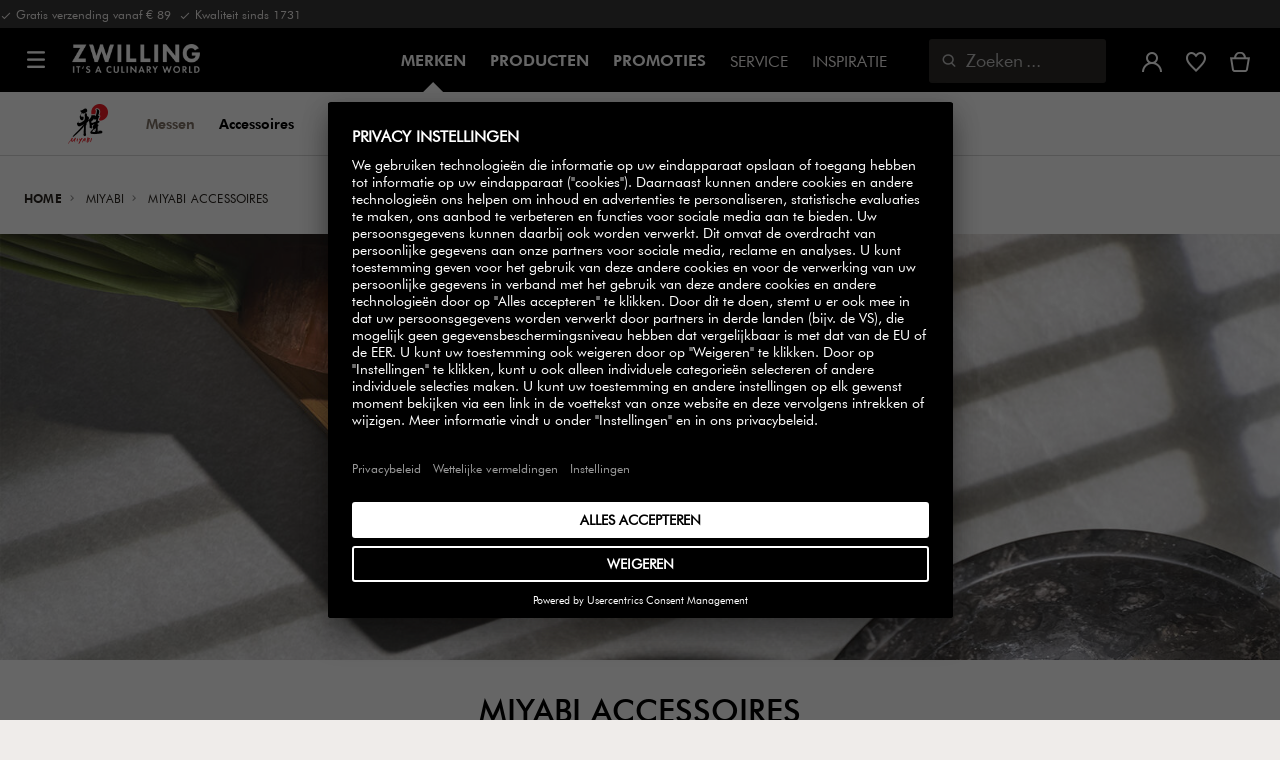

--- FILE ---
content_type: text/html;charset=UTF-8
request_url: https://www.zwilling.com/nl/miyabi/accessoires/
body_size: 41120
content:




















<!doctype html>


    
    

<html lang="nl-NL">

<head>










































































































































	<link rel="preconnect" href="//app.usercentrics.eu">

	<link rel="preconnect" href="//api.usercentrics.eu">

	<link rel="preload" href="//app.usercentrics.eu/browser-ui/latest/loader.js" as="script">







<meta http-equiv="Content-Type" content="text/html; charset=utf-8" />

<meta http-equiv="x-ua-compatible" content="ie=edge" />

<meta name="viewport" content="width=device-width, initial-scale=1.0, maximum-scale=2.0" />








<meta name="theme-color" content="#000000" />








































































































































	

	<link rel="stylesheet" href="/on/demandware.static/-/Sites-zwilling-global-Library/default/custom.css">

	<script src="https://zwilling.app.baqend.com/v1/speedkit/install.js?d=production" async crossorigin="anonymous" data-cookieconsent="ignore"></script>

	<script type="text/javascript" src="/on/demandware.static/-/Sites-zwilling-global-Library/default/custom.js?v=1"></script>

	<script type="text/javascript">document.addEventListener('DOMContentLoaded', function() { (window.dataLayer && window.dataLayer.some(item => item.page_type === 'pdp')) && document.head.appendChild(Object.assign(document.createElement('script'), { src: '/on/demandware.static/-/Sites-zwilling-global-Library/default/zoom.js?v=1' })); });</script>

	<script src="//awrfosrt48.kameleoon.eu/engine.js" type="text/plain" data-usercentrics="Kameleoon" async></script>




<link href="/on/demandware.static/Sites-zwilling-be-Site/-/default/dw66432a1d/images/favicon.ico" type="image/x-icon" rel="shortcut icon" />
<link rel="icon" href="/on/demandware.static/Sites-zwilling-be-Site/-/default/dw74675666/images/favicon-16x16.png" sizes="16x16" />
<link rel="icon" href="/on/demandware.static/Sites-zwilling-be-Site/-/default/dwded2c4a3/images/favicon-32x32.png" sizes="32x32" />
<link rel="icon" href="/on/demandware.static/Sites-zwilling-be-Site/-/default/dw8dfec388/images/favicon-196x196.png" sizes="196x196" />
<link rel="apple-touch-icon" href="/on/demandware.static/Sites-zwilling-be-Site/-/default/dw3a909477/images/favicon-128.png" sizes="128x128" />
<link rel="apple-touch-icon-precomposed" href="/on/demandware.static/Sites-zwilling-be-Site/-/default/dw3a909477/images/favicon-128.png" sizes="128x128" />













    
    
        
            
            <meta name="description" content="Ontdek ons ruim assortiment van Miyabi Accessoires, beschikbaar in verschillende maten.">
            
        
    
        
            <title>
                
                
                Miyabi Accessoires | ZWILLING Group
            </title>
        
    

    
    
        <meta name="robots" content="index,follow">
    
    
    









<link href="/on/demandware.static/Sites-zwilling-be-Site/-/nl_NL/v1769436987052/css/lib.css" type="text/css" rel="stylesheet" />
<link rel="preload" href="/on/demandware.static/Sites-zwilling-be-Site/-/nl_NL/v1769436987052/css/fa/font-awesome.min.css" as="style" onload="this.onload=null;this.rel='stylesheet'" />

<noscript><link rel="stylesheet" href="/on/demandware.static/Sites-zwilling-be-Site/-/nl_NL/v1769436987052/css/fa/font-awesome.min.css" /></noscript>



<!--[if lt IE 9]>
<script src="/on/demandware.static/Sites-zwilling-be-Site/-/nl_NL/v1769436987052/js/lib/html5.js"></script>
<![endif]-->

<script type="text/javascript">//<!--
/* <![CDATA[ (head-active_data.js) */
var dw = (window.dw || {});
dw.ac = {
    _analytics: null,
    _events: [],
    _category: "",
    _searchData: "",
    _anact: "",
    _anact_nohit_tag: "",
    _analytics_enabled: "true",
    _timeZone: "Europe/Brussels",
    _capture: function(configs) {
        if (Object.prototype.toString.call(configs) === "[object Array]") {
            configs.forEach(captureObject);
            return;
        }
        dw.ac._events.push(configs);
    },
	capture: function() { 
		dw.ac._capture(arguments);
		// send to CQ as well:
		if (window.CQuotient) {
			window.CQuotient.trackEventsFromAC(arguments);
		}
	},
    EV_PRD_SEARCHHIT: "searchhit",
    EV_PRD_DETAIL: "detail",
    EV_PRD_RECOMMENDATION: "recommendation",
    EV_PRD_SETPRODUCT: "setproduct",
    applyContext: function(context) {
        if (typeof context === "object" && context.hasOwnProperty("category")) {
        	dw.ac._category = context.category;
        }
        if (typeof context === "object" && context.hasOwnProperty("searchData")) {
        	dw.ac._searchData = context.searchData;
        }
    },
    setDWAnalytics: function(analytics) {
        dw.ac._analytics = analytics;
    },
    eventsIsEmpty: function() {
        return 0 == dw.ac._events.length;
    }
};
/* ]]> */
// -->
</script>
<script type="text/javascript">//<!--
/* <![CDATA[ (head-cquotient.js) */
var CQuotient = window.CQuotient = {};
CQuotient.clientId = 'bcgv-zwilling-be';
CQuotient.realm = 'BCGV';
CQuotient.siteId = 'zwilling-be';
CQuotient.instanceType = 'prd';
CQuotient.locale = 'nl_NL';
CQuotient.fbPixelId = '__UNKNOWN__';
CQuotient.activities = [];
CQuotient.cqcid='';
CQuotient.cquid='';
CQuotient.cqeid='';
CQuotient.cqlid='';
CQuotient.apiHost='api.cquotient.com';
/* Turn this on to test against Staging Einstein */
/* CQuotient.useTest= true; */
CQuotient.useTest = ('true' === 'false');
CQuotient.initFromCookies = function () {
	var ca = document.cookie.split(';');
	for(var i=0;i < ca.length;i++) {
	  var c = ca[i];
	  while (c.charAt(0)==' ') c = c.substring(1,c.length);
	  if (c.indexOf('cqcid=') == 0) {
		CQuotient.cqcid=c.substring('cqcid='.length,c.length);
	  } else if (c.indexOf('cquid=') == 0) {
		  var value = c.substring('cquid='.length,c.length);
		  if (value) {
		  	var split_value = value.split("|", 3);
		  	if (split_value.length > 0) {
			  CQuotient.cquid=split_value[0];
		  	}
		  	if (split_value.length > 1) {
			  CQuotient.cqeid=split_value[1];
		  	}
		  	if (split_value.length > 2) {
			  CQuotient.cqlid=split_value[2];
		  	}
		  }
	  }
	}
}
CQuotient.getCQCookieId = function () {
	if(window.CQuotient.cqcid == '')
		window.CQuotient.initFromCookies();
	return window.CQuotient.cqcid;
};
CQuotient.getCQUserId = function () {
	if(window.CQuotient.cquid == '')
		window.CQuotient.initFromCookies();
	return window.CQuotient.cquid;
};
CQuotient.getCQHashedEmail = function () {
	if(window.CQuotient.cqeid == '')
		window.CQuotient.initFromCookies();
	return window.CQuotient.cqeid;
};
CQuotient.getCQHashedLogin = function () {
	if(window.CQuotient.cqlid == '')
		window.CQuotient.initFromCookies();
	return window.CQuotient.cqlid;
};
CQuotient.trackEventsFromAC = function (/* Object or Array */ events) {
try {
	if (Object.prototype.toString.call(events) === "[object Array]") {
		events.forEach(_trackASingleCQEvent);
	} else {
		CQuotient._trackASingleCQEvent(events);
	}
} catch(err) {}
};
CQuotient._trackASingleCQEvent = function ( /* Object */ event) {
	if (event && event.id) {
		if (event.type === dw.ac.EV_PRD_DETAIL) {
			CQuotient.trackViewProduct( {id:'', alt_id: event.id, type: 'raw_sku'} );
		} // not handling the other dw.ac.* events currently
	}
};
CQuotient.trackViewProduct = function(/* Object */ cqParamData){
	var cq_params = {};
	cq_params.cookieId = CQuotient.getCQCookieId();
	cq_params.userId = CQuotient.getCQUserId();
	cq_params.emailId = CQuotient.getCQHashedEmail();
	cq_params.loginId = CQuotient.getCQHashedLogin();
	cq_params.product = cqParamData.product;
	cq_params.realm = cqParamData.realm;
	cq_params.siteId = cqParamData.siteId;
	cq_params.instanceType = cqParamData.instanceType;
	cq_params.locale = CQuotient.locale;
	
	if(CQuotient.sendActivity) {
		CQuotient.sendActivity(CQuotient.clientId, 'viewProduct', cq_params);
	} else {
		CQuotient.activities.push({activityType: 'viewProduct', parameters: cq_params});
	}
};
/* ]]> */
// -->
</script>


<!-- UI -->

<link rel="stylesheet" href="/on/demandware.static/Sites-zwilling-be-Site/-/nl_NL/v1769436987052/css/common-sfra.css" />


<link rel="stylesheet" href="/on/demandware.static/Sites-zwilling-be-Site/-/nl_NL/v1769436987052/css/style.css" />

<link rel="stylesheet" href="/on/demandware.static/Sites-zwilling-be-Site/-/nl_NL/v1769436987052/css/slick-custom.css" />


<link rel="preload" as="font" href="/on/demandware.static/Sites-zwilling-be-Site/-/nl_NL/v1769436987052/css/iconfont/iconfont.woff2" crossorigin="anonymous"/>
<link rel="preload" as="font" href="/on/demandware.static/Sites-zwilling-be-Site/-/nl_NL/v1769436987052/css/Fonts_Zwilling/a1ef081d-cde0-40ab-80ea-cdd191815fdf.woff2" crossorigin="anonymous"/>
<link rel="preload" as="font" type="font/woff2" href="/on/demandware.static/Sites-zwilling-be-Site/-/nl_NL/v1769436987052/css/Fonts_Zwilling/60053f11-ba20-4b90-b528-3cb6625d0322.woff2" crossorigin="anonymous"/>
<link rel="stylesheet preload" as="style" href="/on/demandware.static/Sites-zwilling-be-Site/-/nl_NL/v1769436987052/css/iconfont/_iconfont.css" crossorigin="anonymous"/>





    <link rel="stylesheet" href="/on/demandware.static/Sites-zwilling-be-Site/-/nl_NL/v1769436987052/css/components/pd-styles.css" />

    <link rel="stylesheet" href="/on/demandware.static/Sites-zwilling-be-Site/-/nl_NL/v1769436987052/css/components/mediaAndText.css" />

    <link rel="stylesheet" href="/on/demandware.static/Sites-zwilling-be-Site/-/nl_NL/v1769436987052/css/components/productList.css" />

    <link rel="stylesheet" href="/on/demandware.static/Sites-zwilling-be-Site/-/nl_NL/v1769436987052/css/components/progressbar.css" />

    <link rel="stylesheet" href="/on/demandware.static/Sites-zwilling-be-Site/-/nl_NL/v1769436987052/css/components/navbuilder-header.css" />








<script type="text/plain" data-usercentrics="Google Tag Manager">
var GTM_ID = 'GTM-W3TWL4G';

(function(w,d,s,l,i){w[l]=w[l]||[];w[l].push({'gtm.start':
new Date().getTime(),event:'gtm.js'});var f=d.getElementsByTagName(s)[0],
j=d.createElement(s),dl=l!='dataLayer'?'&l='+l:'';j.async=true;j.src=
'https://tms.zwilling.com/gtm.js?id='+i+dl;f.parentNode.insertBefore(j,f);
})(window,document,'script','dataLayer',GTM_ID);
</script>







<script id="usercentrics-cmp" src="https://app.usercentrics.eu/browser-ui/latest/loader.js" data-settings-id="x2hcq7JpJrudRT" async></script>
<script>
    function checkObjectKeys(arr, obj) {
        return arr.every((key) => obj.hasOwnProperty(key) && obj[key]);
    }
    window.addEventListener('ucEvent', function (e) {
        if( e.detail && e.detail.event === 'consent_status') {
            let serviceArray = [];
            const services = SitePreferences.USERCENTRICS_SERVICES;
            if (services && services.length) {
                serviceArray = services.split(',');
            }
  
            if(e.detail.action === 'onAcceptAllServices' || e.detail.action === 'onUpdateServices' && checkObjectKeys(serviceArray, e.detail)) {
                $.ajax({
                    url: Urls.ucSetSession,
                    data: {usEventDetail: e.detail},
                    method: 'POST'
                })
            } else if (e.detail.action === 'onDenyAllServices' || e.detail.action === 'onUpdateServices' && !checkObjectKeys(serviceArray, e.detail)) {
                $.ajax({
                    url: Urls.ucSetSession,
                    method: 'POST'
                })
            }
        }
    });
</script>
















<script type="text/javascript">
if (window.jQuery) {
jQuery(document).ready(function(){
if(screen.width < 768){
jQuery('#footer').append('<a href="/nl/" class="full-site-link">View Full Site</a>');
jQuery('.full-site-link')
.attr('href', '/on/demandware.store/Sites-zwilling-be-Site/nl_NL/Home-FullSite')
.on('click',function(e) {
e.preventDefault();
jQuery.ajax({
url: '/on/demandware.store/Sites-zwilling-be-Site/nl_NL/Home-FullSite',
success: function(){
window.location.reload();
}
});
}
);
}
});
}
</script>









<link rel="stylesheet" type="text/css" href="/on/demandware.static/-/Sites-zwilling-be-Library/nl_NL/v1769436987052/css/color-swatches.css"/>



<link rel="canonical" id="canonical"
href="https://www.zwilling.com/nl/miyabi/accessoires/" />

<link rel="alternate" hreflang="nl-BE" href="https://www.zwilling.com/be-nl/miyabi/accessoires/" />
<link rel="alternate" hreflang="nl-NL" href="https://www.zwilling.com/nl/miyabi/accessoires/" />
<link rel="alternate" hreflang="fr-BE" href="https://www.zwilling.com/be-fr/miyabi/accessoires/" />
<link rel="alternate" hreflang="en-US" href="https://www.zwilling.com/us/miyabi/accessories/" />
<link rel="alternate" hreflang="tr-TR" href="https://www.zwilling.com/tr/miyabi/aksesuarlar/" />
<link rel="alternate" hreflang="de-DE" href="https://www.zwilling.com/de/miyabi/zubehoer/" />
<link rel="alternate" hreflang="en-CA" href="https://www.zwilling.com/ca/miyabi/accessories/" />
<link rel="alternate" hreflang="fr-FR" href="https://www.zwilling.com/fr/miyabi/accessoires/" />
<link rel="alternate" hreflang="it-IT" href="https://www.zwilling.com/it/miyabi/accessori/" />
<link rel="alternate" hreflang="sv-SE" href="https://www.zwilling.com/se/miyabi/tillbehoer/" />
<link rel="alternate" hreflang="da-DK" href="https://www.zwilling.com/dk/miyabi/knivtilbehor/" />
<link rel="alternate" hreflang="es-ES" href="https://www.zwilling.com/es/miyabi/accesorios/" />
<link rel="alternate" hreflang="pt-PT" href="https://www.zwilling.com/pt/miyabi/acessorios/" />
<link rel="alternate" hreflang="en-GB" href="https://www.zwilling.com/uk/miyabi/accessories/" />
<link rel="alternate" hreflang="ja-JP" href="https://www.zwilling.com/jp/miyabi/accessories/" />




</head>
<body>








































































































































	



<script data-cookieconsent="ignore">
    window.isAuthenticated = false;
</script>















	



<script>
var dataLayer = window.dataLayer || [];
</script>

<script>
// Push Ecommerce object to Datalayer object
var performanceMarkData = JSON.parse("{\"page_type\":\"brand_clp\",\"user_loginstate\":false,\"user_email\":\"\",\"user_emaillist\":\"\",\"page_breadcrumb\":\"Home / Miyabi / MIYABI Accessoires\",\"user_fullname\":\"\",\"page_statuscode\":200,\"user_transactions\":\"\",\"user_value\":\"\"}");
dataLayer.push(performanceMarkData);
</script>





	






<div id="wrapper" class="pt_product-search-result " data-list="Category : MIYABI Accessoires"
data-active-category-id="our-brands_miyabi_accessories">












































































































































<div id="browser-check">
<noscript>
<div class="browser-compatibility-alert">
<i class="fa fa-exclamation-triangle fa-2x pull-left"></i>
<p class="browser-error">De Javascript-functionaliteit van je browser is uitgeschakeld. Schakel ze in, zodat je kan genieten van de volledige mogelijkheden van deze site.</p>
</div>
</noscript>
</div>







<a href="#end-nav" class="js-skip-nav navbuilder-skip-navigation" data-auto-id="a-navbuilder-header-skip-navigation">
Naar de belangrijke inhoud
</a>


	 

	

<div class="navbuilder-header-promo">

<div class="navbuilder-header-promo__wrapper">
<div class="navbuilder-header-promo__content row no-gutters">
<div
class="navbuilder-header-promo__left-col col col-md-4 col-lg-7 js-navbuilder-header-promo-left">

	 


	

<div class="html-slot-container">


<span><i class="zwg-icon__check"></i> Gratis verzending vanaf € 89 &nbsp;<i class="zwg-icon__check"></i> Kwaliteit sinds 1731</span>


</div> 
	
</div>
<div class="navbuilder-header-promo__right-col col-md-8 col-lg-5">

	 

	
</div>
</div>
</div>
</div>
<div class="js-header-wrapper" style="height:128px;"
>
<header class="
js-disable-sticky
js-navbuilder-sticky-variable nosticky
 extended
">
<div class="navbuilder-header js-navbuilder-header">
<div class="navbuilder-header__container">

<div class="navbuilder-header__hamburger js-navbuilder-header-hamburger">
<a href="javascript:void(0)" class="js-header-hamburger-open"
data-auto-id="div-navbuilder-header-hamburger"
title="Open navigation menu"
aria-label="Open navigation menu"
role="button"
aria-expanded="false">
<span aria-hidden="true" class="zwg-icon__burger-menu"></span>
</a>
</div>
<div class="navbuilder-header__logo" data-auto-id="div-navbuilder-header-logo">



<span data-pg="Y25fYj==" class="navbuilder-header__logo--link js-navbuilder-header-logo js-mask-lnk" title="" tabindex="0" role="link" aria-label="Zwilling logo">












<img
src="/on/demandware.static/-/Library-Sites-ZwillingSharedLibrary/default/dwc03468af/ZWILLING-Culinary-World.png"
class="header-logo-default"

data-cookieconsent="ignore"
alt=""
/>


</span>

</div>
<div class="navbuilder-header__main-content">
<nav id="navigation" class="navbuilder-header__navigation js-navigation">


</nav>
<button class="navbuilder-header__search-box js-header-search-box js-skip-opening-url"
data-auto-id="a-navbuilder-search-box"
aria-label="Zoekdialoogvenster openen"
aria-haspopup="dialog">
<i class="zwg-icon__search" title="Zoeken" aria-hidden="true"></i>
<span>Zoeken</span>
</button>
</div>
<div class="navbuilder-header__utility js-navbuilder-header-utility">
<div class="navbuilder-header__utility-user js-navbuilder-header-utility-user">



<div class="user-info">
<button class="js-mask-lnk js-skip-opening-url user-account "
data-pg="nUE0pUZ6Yl93q3phraqcoTkcozphL29gY25fY2SwL291oaDi"
data-auto-id="a-header-user-account"
aria-label="Gebruikersmenu openen"
id="header-user-account-btn"
aria-expanded="false"
aria-controls="user-account-pannel">


<i class="zwg-icon__account--outlined" aria-hidden="true"></i>


<span class="empty-link-text">Inloggen /  Registreren</span>
</button>
<div class="user-panel " id="user-account-pannel" role="region" aria-labelledby="header-user-account-btn">
<div class="user-links" role="none">

<span class="js-mask-lnk user-links-name signup-btn js-skip-opening-url" data-pg="nUE0pUZ6Yl93q3phraqcoTkcozphL29gY25fY2kiM2yhYj==" data-auto-id="a-header-user-link-signup-btn js-skip-opening-url" role="button" tabindex="0">Inloggen</span>

<span class="js-mask-lnk user-links-name create-account js-skip-opening-url" data-pg="nUE0pUZ6Yl93q3phraqcoTkcozphL29gY25fY3WyM2ymqTIlYj==" data-auto-id="a-header-user-link-create-account js-skip-opening-url" role="button" tabindex="0">Account aanmaken</span>

<span class="js-mask-lnk user-links-name check-order js-skip-opening-url" data-pg="nUE0pUZ6Yl93q3phraqcoTkcozphL29gY29hY2EyoJShMUqupzHhp3EipzHiH2y0MKZgraqcoTkcozpgLzHgH2y0MF9hoS9BGP9CpzEypv1HpzSwnj==" data-auto-id="a-header-user-link-check-order js-skip-opening-url" role="button" tabindex="0">Controleer bestelling</span>

</div>

	 

	
</div>
</div>




<span class="wishlist">


<button
id="wishlist-header"
data-auto-id="a-header-wishlist"
class="js-wishlist-header js-mask-lnk js-skip-opening-url signup-btn"
data-targetsrc="/nl/wishlist/"
data-pg="javascript:void(0)"
title="Verlanglijst"
aria-label="Meld u aan om uw verlanglijst te bekijken">

<i class="zwg-icon zwg-icon__wishlist--outlined favorite-stroke" aria-hidden="true"></i>
<span class="empty-link-text">Verlanglijst</span>

</button>
</span>


</div>

<div class="navbuilder-header__utility-minicart js-navbuilder-header-utility-minicart" id="mini-cart"
data-auto-id="div-navbuilder-header-utility-minicart">














































































<!-- Report any requested source code -->

<!-- Report the active source code -->







<div class="mini-cart-total js-mini-cart">
<button class="mini-cart-link mini-cart-empty js-mask-lnk js-mini-cart-btn" data-pg="nUE0pUZ6Yl93q3phraqcoTkcozphL29gY25fY2Wup2gyqP8=" title="Winkelmand bekijken" aria-label="Winkelmand bekijken">

<i class="zwg-icon__basket--outlined" aria-hidden="true"></i>
<span class="empty-link-text">Winkelmand bekijken</span>

</button>
</div>












</div>
</div>
<div class="navbuilder-header__hamburger navbuilder-header__hamburger--mobile js-navbuilder-header-hamburger">
<a href="javascript:void(0)" class="js-header-hamburger-open"
data-auto-id="div-navbuilder-header-hamburger-mobile"
title="Open navigation menu"
aria-label="Open navigation menu"
role="button"
aria-expanded="false">
<span aria-hidden="true" class="zwg-icon__burger-menu"></span>
</a>
</div>
</div>
</div>


<div class="navbuilder-secondary-header js-navbuilder-secondary-navigation">
<div class="navbuilder-secondary-header__wrapper">




<div class="navbuilder-secondary-header__container js-navbuilder-secondary-header-container brand" data-parent-item-id="brands">

<div class="navbuilder-secondary-header__hamburger">
<a href="javascript:void(0)" class="js-header-hamburger-open" data-auto-id="div-navbuilder-secondary-header-hamburger"
title="navigation.menu.burger.title"
aria-label="navigation.menu.burger.title"
role="button"
aria-expanded="false">
<span aria-hidden="true"><i class="zwg-icon__burger-menu"></i></span>
</a>
</div>
<nav id="secondary-navigation" class="navbuilder-secondary-header__secondary-navigation js-secondary-navigation">


<div class="navbuilder-secondary-header__brand-logo">

<a href="https://www.zwilling.com/nl/miyabi/" title="Miyabi">
<img class="" align="middle" src="/on/demandware.static/-/Sites-zwilling-storefront-catalog-be/default/dwe91ac7f4/images/brand-logo/nav-logo-miyabi-secondary-navigation_V2.png" alt="Miyabi" />
</a>
</div>

<ul class="navbuilder-header__secondary-list">





<li class="navbuilder-secondary-header__list-item "><a href="https://www.zwilling.com/nl/miyabi/messen/" >Messen</a></li>




<li class="navbuilder-secondary-header__list-item selected-item"><a href="https://www.zwilling.com/nl/miyabi/accessoires/" >Accessoires</a></li>




</ul>

</nav>
<button href="javascript://"
class="navbuilder-secondary-header__search-box js-header-search-box js-secondary-header-search-box"
data-auto-id="a-navbuilder-secondary-search-box"
aria-label="Zoekdialoogvenster openen"
aria-haspopup="dialog">
<i class="zwg-icon__search" title="Zoeken" aria-hidden="true"></i>
<span>Zoeken</span>
</button>
<div class="navbuilder-secondary-header__utility js-navbuilder-secondary-header-utility">


<div class="navbuilder-secondary-header__utility-user js-navbuilder-secondary-header-utility-user">
</div>

<div class="navbuilder-secondary-header__utility-minicart js-navbuilder-secondary-header-utility-minicart" data-auto-id="div-navbuilder-secondary-header-utility-minicart">
</div>

</div>
<div class="navbuilder-secondary-header__hamburger navbuilder-secondary-header__hamburger--mobile">
<a href="javascript:void(0)" class="js-header-hamburger-open" data-auto-id="div-navbuilder-secondary-header-hamburger-mobile"
title="navigation.menu.burger.title"
aria-label="navigation.menu.burger.title"
role="button"
aria-expanded="false">
<span aria-hidden="true"><i class="zwg-icon__burger-menu"></i></span>
</a>
</div>
</div>

</div>
</div>

</header>
</div>
<div class="navbuilder-header-content-asset">













<div class="content-asset"
>
<!-- dwMarker="content" dwContentID="bd837ed152c6b598c995bb3569" -->
<script>
	var $header = document.getElementsByTagName('header')[0];
        var $navbuilderHeaderSecondaryCtnr = document.getElementsByClassName('js-navbuilder-secondary-header-container');

        if ($header.classList.contains('extended') && !$navbuilderHeaderSecondaryCtnr.length) {
	    $header.classList.remove('extended');
        }
</script>
</div> <!-- End content-asset -->






</div>
<div id="end-nav"></div>














































































































































<div id="outer-product-finder" class="product-finder">
<div id="search-container" class="search-container dialog" role="dialog" aria-modal="true" aria-label="Zoek suggesties modaal">
<div id="inner-search-container" class="search-container--inner">
<div class="search-content">
<div class="first-row">
<div class="zwilling-logo">
<img width="128" height="30" src="/on/demandware.static/-/Library-Sites-ZwillingSharedLibrary/default/dwee5c259f/ZWILLING-Culinary-World_black.png" class="header-logo-default"
data-cookieconsent="ignore" alt="Zwilling" />
</div>
<div class="search-form main-item">
<form role="search" action="/nl/search/" method="get" name="simpleSearch">
<label class="visually-hidden" for="q">Zoeken in assortiment</label>
<i class="zwg-icon__search" aria-hidden="true"></i>
<input type="search" id="q" name="q" value=""
placeholder="Ontdek producten, collecties, recepten en meer" inputmode="search" />
<input type="hidden" name="lang" value="nl_NL" aria-hidden="true" tabindex="-1"/>
<button class="text-button text-button-secondary clear-search-button js-clear-search-button fadeable" aria-hidden="true" tabindex="-1">
<i class="zwg-icon__close" aria-hidden="true"></i>
<span class="visually-hidden">Zoekwoord wissen</span>
</button>
<button class="btn-secondary search-button js-search-button fadeable" aria-hidden="true" tabindex="-1">
<i class="zwg-icon__search" aria-hidden="true"></i>
<span class="visually-hidden">
Zoeken naar <span class=“js-search-phrase”>{0}</span>
</span>
</button>
</form>
</div>
<button class="close-section close-product-finder js-close-product-finder" aria-label="Sluiten&nbsp;Zoeken">
<i aria-hidden="true" class="zwg-icon__close"></i>
<span>
Sluiten
</span>
</button>
</div>
<div class="second-row">
<div class="popular-searches main-item">

<h3 class="popular-searches-title" id="popular-search-headline">Populaire Zoekopdrachten</h3>
<div class="popular-searches__categories">
<ul aria-labelledby=popular-search-headline>

<li>
<span role="link" data-pg="Y25fY3AyLKWwnP8/pG1REH1SJHIFED==" tabindex="0" aria-label="Zoeken naar DEMEYERE">DEMEYERE</span>
</li>

<li>
<span role="link" data-pg="Y25fY3AyLKWwnP8/pG1THxIGFPHlZPHlAvHlZSAOIxH=" tabindex="0" aria-label="Zoeken naar FRESH &amp; SAVE">FRESH &amp; SAVE</span>
</li>

<li>
<span role="link" data-pg="Y25fY3AyLKWwnP8/pG1VLKOdMKAjLJ4=" tabindex="0" aria-label="Zoeken naar Hapjespan">Hapjespan</span>
</li>

<li>
<span role="link" data-pg="Y25fY3AyLKWwnP8/pG1Yo2IeMJ5jLJ4=" tabindex="0" aria-label="Zoeken naar Koekenpan">Koekenpan</span>
</li>

<li>
<span role="link" data-pg="Y25fY3AyLKWwnP8/pG1Ko2f=" tabindex="0" aria-label="Zoeken naar Wok">Wok</span>
</li>

<li>
<span role="link" data-pg="Y25fY3AyLKWwnP8/pG1QMKWuMz9lL2H=" tabindex="0" aria-label="Zoeken naar Ceraforce">Ceraforce</span>
</li>

<li>
<span role="link" data-pg="Y25fY3AyLKWwnP8/pG1GozydpTkuozf=" tabindex="0" aria-label="Zoeken naar Snijplank">Snijplank</span>
</li>

<li>
<span role="link" data-pg="Y25fY3AyLKWwnP8/pG1RMJgmMJj=" tabindex="0" aria-label="Zoeken naar Deksel">Deksel</span>
</li>

</ul>
</div>

</div>
<div class="search-suggestion__results main-item d-none" aria-live="polite" aria-description="Zoeksuggesties"></div>
</div>
</div>
</div>
<button id="search-overlay" class="search-container--overlay js-close-product-finder"><span class="visually-hidden">Sluiten&nbsp;Zoeken</span><button>
</div>
</div>




<script data-cookieconsent="ignore">
window.lastNavTime = 'Wed Jan 14 14:25:08 GMT 2026';
window.navLocale = 'zwilling-be:nl_NL';
</script>


<div id="main" role="main" class="page-content clearfix">


<div class="listing-inner listing-inner-pd">
<div class="listing-container">
<div class="header-space js-header-space brand"></div>

<div class="breadcrumb-container search-breadcrum-container">














    

    <nav aria-label="Breadcrumb" class="breadcrumb">
        <ol class="breadcrumb-list-wrapper">
            
                
                    <li class="breadcrumb-element">
                        <a href="https://www.zwilling.com/nl/" title="Home" >
                            Home
                        </a>
                    </li>
                
            
                
                    <li class="breadcrumb-element">
                        <a href="https://www.zwilling.com/nl/miyabi/" title="Ga naar Miyabi" >
                            Miyabi
                        </a>
                    </li>
                
            
                
                    
                    
                
            
            
                <li class="breadcrumb-element">
                    <span aria-current="page" class="" >
                        MIYABI Accessoires
                    </span>
                </li>
            
        </ol>
    </nav>




</div>

<div id="our-brands_miyabi_accessories">
<div class="row no-gutters js-region-main-container" data-refined-search-flag="false">
<div class="col col-12"><div class="experience-component experience-commerce_layouts-mobileGrid1r1c">


<div class="standard full">
    <div class="row row-space no-gutters space-above-none space-below-none">
        <div class="col col-6 col-lg-12 col-md-12"><div class="experience-component experience-commerce_assets-mediaAndText">



    





















































































































































































































    <div class="mat-container js-mat-slider full-height" data-slider-name="" >
    

        <div class="row mat-container__row full text-is-below">

            
            <div class="col-6 mat-container__col  full js-mat-image-col">
                
                
                
                
                    











    
        <picture>
            <source media="(min-width:1024px)"  srcset="https://www.zwilling.com/dw/image/v2/BCGV_PRD/on/demandware.static/-/Sites-zwilling-be-Library/nl/dwa7654113/Page-Designer-Category-Pages/our-brands/miyabi/230321_Miyabi_Acc2.jpg?sw=1588" width=1588 height=529.3333333333334/>
            <source media="(min-width:768px)"  srcset="https://www.zwilling.com/dw/image/v2/BCGV_PRD/on/demandware.static/-/Sites-zwilling-be-Library/nl/dwa7654113/Page-Designer-Category-Pages/our-brands/miyabi/230321_Miyabi_Acc2.jpg?sw=1023" width=1023 height=341/>
            <img class="media-and-text-img"
                
                srcset="https://www.zwilling.com/dw/image/v2/BCGV_PRD/on/demandware.static/-/Sites-zwilling-be-Library/nl/dwa7654113/Page-Designer-Category-Pages/our-brands/miyabi/230321_Miyabi_Acc2.jpg?sw=768"
                alt=""
                
                width=768 height=256
            />
        </picture>
        
    


                
            </div>

            
            

            
                <div class="mat-container__text-wrapper mat-text-alignment-center">
            
                <div class="mat-container__col-text col-6 mat-below-center padding-top-bottom-l padding-left-right-xl">
                    

    <h1 class="text-title heading-large" >MIYABI ACCESSOIRES</h1>

<div class="body-large text-description"  >
    <p>Maak je MIYABI messencollectie compleet met onze accessoires van hoge kwaliteit die gericht zijn op precisie en zorg.</p>
</div>



                </div>
            
                </div>
            
        </div>
    </div>

</div></div>
    </div>
</div></div><div class="experience-component experience-dynamic-productList">


    <script data-cookieconsent="ignore">
        window.cgid = 'our-brands_miyabi_accessories'; // saves cgid param - added in URL before opening PDP from Page Designer PLPs
    </script>









































































































































<div class="container product-list grid-container">
    <div class="row no-gutters row-space">
        <div class="col-6 col-lg-12 col-md-12">
            <div role="tabpanel" aria-labelledby="results-products-tab" id="results-products" class="search-results-content-tabs search-results-product-content active">
                
                    
                        
	
	
		
		
	
		
		
			<p class="activeCatID hide">our-brands_miyabi_accessories</p>
			


                    

                    <div class="row no-gutters">
                        <div class="col-6 col-lg-12 col-md-12 product-list-component js-product-list-component">
                            
                            



<div class="product-results-container" aria-live="polite" aria-description="6 Resultaten">
    6 Resultaten
</div>
<div class="product-filters-container js-product-filters-container" aria-live="polite" aria-description="Filteropties">
    <div class="product-filters-container__hamburger js-product-filters-container__hamburger width-0">
        <a href="javascript:void(0)" class="js-header-hamburger-open" data-auto-id="div-navbuilder-header-hamburger">
            <i class="zwg-icon__burger-menu"></i>
        </a>
    </div>
    
    <div class="product-filters-container__count js-product-filters-container__count" aria-description="6 Resultaten">
        6 Resultaten
    </div>
    
    <div class="product-filters-container__refinements">
        






















































































































































<div class="row no-gutters search-refinebar js-search-refinebar ">
<div class="search-refinebar__dynamic js-search-refinebar-dynamic">


<div class="search-refinebar__sorting">




<form action="" method="post" name="Product-Sorting-Options">
<fieldset>
<select class="dd-main js-sorting-select" data-label="Sorteren op">





<option
value="nUE0pUZ6Yl93q3phraqcoTkcozphL29gY25fY21crJSvnF9uL2Ayp3AinKWypl8/p3W1oTH9oJ9mqP1jo3O1oTSlWaA0LKW0CGNzp3b9ZmV="
 selected
>
Relevantie
</option>




<option
value="nUE0pUZ6Yl93q3phraqcoTkcozphL29gY25fY21crJSvnF9uL2Ayp3AinKWypl8/p3W1oTH9MTymL291oaDgqT9jYJE5ozSgnJZzp3EupaD9ZPMmrw0mZt=="

>
In korting
</option>




<option
value="nUE0pUZ6Yl93q3phraqcoTkcozphL29gY25fY21crJSvnF9uL2Ayp3AinKWypl8/p3W1oTH9pUWcL2HgoT93YKEiYJucM2tzp3EupaD9ZPMmrw0mZt=="

>
Prijs oplopend
</option>




<option
value="nUE0pUZ6Yl93q3phraqcoTkcozphL29gY25fY21crJSvnF9uL2Ayp3AinKWypl8/p3W1oTH9pUWcL2HgnTyanP10ol1fo3pzp3EupaD9ZPMmrw0mZt=="

>
Prijs aflopend
</option>




<option
value="nUE0pUZ6Yl93q3phraqcoTkcozphL29gY25fY21crJSvnF9uL2Ayp3AinKWypl8/p3W1oTH9pUWiMUIwqP1hLJ1yYJSmL2IhMTyhMlMmqTSlqQ0jWaA6CGZl"

>
Alfabetisch
</option>




<option
value="nUE0pUZ6Yl93q3phraqcoTkcozphL29gY25fY21crJSvnF9uL2Ayp3AinKWypl8/p3W1oTH9o29mYKA0pzywqPMmqTSlqQ0jWaA6CGZl"

>
Beschikbaarheid
</option>

</select>
</fieldset>
</form>
</div>





<button class="btn-greyed js-refinementbar-refine-btn" data-refinement-id="category">

<span>
Categorie&euml;n

</span>
</button>







<button class="btn-greyed js-refinementbar-refine-btn" data-refinement-id="price">

<span>
Prijs

</span>
</button>







<button class="btn-greyed js-refinementbar-refine-btn" data-refinement-id="series">

<span>
Series

</span>
</button>







<button class="btn-greyed js-refinementbar-refine-btn" data-refinement-id="color">

<span>
Kleur

</span>
</button>







<button class="btn-greyed js-refinementbar-refine-btn" data-refinement-id="spec_substance">

<span>
Materiaal

</span>
</button>







<button class="btn-greyed js-refinementbar-refine-btn" data-refinement-id="yotpo_rating_average">

<span>
Reviews

</span>
</button>



</div>
<div class="search-refinebar__static">
<button class="btn-greyed js-refinementbar-refine-btn js-refinementbar-refineall-btn">
<span>
Alle filters
</span>
<span class="zwg-icon__filter"></span>
</button>
</div>
</div><!-- /search-refinebar -->

<div id="search-refinebar-flyout-dialog" class="search-refinebar-flyout js-search-refinebar-flyout hide" aria-modal="true" role="dialog" aria-live="polite" aria-labelledby="search-refinebar-flyout-header" aria-describedby="search-refinebar-flyout-desciption" tabindex="-1">

<div class="flyout search-refinebar-flyout__container js-filters-container">
<h2 id="search-refinebar-flyout-header" class="search-refinebar-flyout__header">
<span>
Alle Filters
</span>
<button class="js-filters-close-cta flyout__close-cta" aria-label="close filter dialog">
<span class="zwg-icon__close icon-close" aria-hidden="true"></span>
</button>
</h2>
<span id="search-refinebar-flyout-desciption" class="visually-hidden">
Flyout with all filters and corresponding filter values listed
</span>
<div class="search-refinebar-flyout__refinements-wrapper">




<div class="search-refinebar-flyout__refinement">
<div class="search-refinebar-flyout__refinement-name js-refinement-name">
<h3 class="search-refinebar-flyout__refinement-title">
<button id="refinement-expand-category" class="button-text search-refinebar-flyout__refinement-expand js-filters-refinement-accordion-cta" data-attribute-id="category" aria-expanded="false" aria-controls="refinement-values-category">
<span class="visually-hidden">Filteren </span>
Categorie&euml;n
<span class="zwg-icon__chevron--down" aria-hidden="true"></span>
</button>

<div class="search-refinebar-flyout__refinement-values-selected">
Miyabi &gt; MIYABI Accessoires
</div>

</h3>
<div id="refinement-values-category" role="region" arialabeledby="refinement-expand-category" class="search-refinebar-flyout__refinement-values js-refinement-values hide">


























































































































































<div class="search-refinebar-flyout__refinement-value-row js-refinement-value catlevel-1 ">

<a
class="refinement-link "
title="Ga naar de categorie: MIYABI Messen"
href="https://www.zwilling.com/nl/miyabi/messen/"
>
MIYABI Messen
</a>
</div>




<div class="search-refinebar-flyout__refinement-value-row js-refinement-value catlevel-1 ">

<a
class="refinement-link active"
title="Ga naar de categorie: MIYABI Accessoires"
href="https://www.zwilling.com/nl/miyabi/accessoires/"
>
MIYABI Accessoires
</a>
</div>


























































































































































<div class="search-refinebar-flyout__refinement-value-row js-refinement-value catlevel-2 ">

<a
class="refinement-link "
title="Ga naar de categorie: Messenslijpers &amp; slijpstenen"
href="https://www.zwilling.com/nl/onze-merken/miyabi/miyabi-accessoires/messenslijpers-slijpstenen/"
>
Messenslijpers &amp; slijpstenen
</a>
</div>










<div class="search-refinebar-flyout__refinement-value-row js-refinement-value catlevel-2 ">

<a
class="refinement-link "
title="Ga naar de categorie: Messenblokken"
href="https://www.zwilling.com/nl/miyabi/accessoires/messenblokken/"
>
Messenblokken
</a>
</div>


















</div>
</div>
</div>























<div class="search-refinebar-flyout__refinement">
<div class="search-refinebar-flyout__refinement-name js-refinement-name">
<h3 class="search-refinebar-flyout__refinement-title js-filters-refinement-title">
<button
tabindex="0"
class="button-text search-refinebar-flyout__refinement-expand js-filters-refinement-accordion-cta"
data-attribute-id="price"
aria-expanded="false"
aria-controls="refinement-values-price"
id="refinement-expand-price"
>
<span class="visually-hidden">Filteren </span>
Prijs
<i class="zwg-icon__chevron--down" aria-hidden="true"></i>
</button>


</h3>

<div id="refinement-values-price" role="region" arialabeledby="refinement-expand-price" class="search-refinebar-flyout__refinement-values js-refinement-values hide">










<div class="search-refinebar-flyout__refinement-value-row js-refinement-value  " data-refinement-id="price">

<input
type="checkbox"
class="js-checkbox-refinement-value"
data-refinement-value="0000000050"
data-refinement-id="price"
id="checkbox__0000000050"

data-href="nUE0pUZ6Yl93q3phraqcoTkcozphL29gY25fY21crJSvnF9uL2Ayp3AinKWypl8/pT1cow01ZPHlDmNjWaOgLKt9ZGNjWGWQZQN="
data-release-href="nUE0pUZ6Yl93q3phraqcoTkcozphL29gY25fY21crJSvnF9uL2Ayp3AinKWypl8="
/>
<label for="checkbox__0000000050" class="lbl-main">
<span class="visually-hidden">Prijs </span>
50 &euro; - 99,99 &euro;
<span class="js-refinement-value-count"> &#40;3&#41;
<span class="visually-hidden"> Resultaten</span>
</span>
</label>
</div>










<div class="search-refinebar-flyout__refinement-value-row js-refinement-value  " data-refinement-id="price">

<input
type="checkbox"
class="js-checkbox-refinement-value"
data-refinement-value="0000000100"
data-refinement-id="price"
id="checkbox__0000000100"

data-href="nUE0pUZ6Yl93q3phraqcoTkcozphL29gY25fY21crJSvnF9uL2Ayp3AinKWypl8/pT1cow0kZQNyZxZjZPMjoJS4CGV1ZPHlDmNj"
data-release-href="nUE0pUZ6Yl93q3phraqcoTkcozphL29gY25fY21crJSvnF9uL2Ayp3AinKWypl8="
/>
<label for="checkbox__0000000100" class="lbl-main">
<span class="visually-hidden">Prijs </span>
100 &euro; - 249,99 &euro;
<span class="js-refinement-value-count"> &#40;3&#41;
<span class="visually-hidden"> Resultaten</span>
</span>
</label>
</div>



</div>

</div>
</div>










<div class="search-refinebar-flyout__refinement">
<div class="search-refinebar-flyout__refinement-name js-refinement-name">
<h3 class="search-refinebar-flyout__refinement-title js-filters-refinement-title">
<button
tabindex="0"
class="button-text search-refinebar-flyout__refinement-expand js-filters-refinement-accordion-cta"
data-attribute-id="series"
aria-expanded="false"
aria-controls="refinement-values-series"
id="refinement-expand-series"
>
<span class="visually-hidden">Filteren </span>
Series
<i class="zwg-icon__chevron--down" aria-hidden="true"></i>
</button>


</h3>

<div id="refinement-values-series" role="region" arialabeledby="refinement-expand-series" class="search-refinebar-flyout__refinement-values js-refinement-values hide">










<div class="search-refinebar-flyout__refinement-value-row js-refinement-value  " data-refinement-id="series">

<input
type="checkbox"
class="js-checkbox-refinement-value"
data-refinement-value="MIYABI Toishi Pro"
data-refinement-id="series"
id="checkbox_series_MIYABI Toishi Pro"

data-href="nUE0pUZ6Yl93q3phraqcoTkcozphL29gY25fY21crJSvnF9uL2Ayp3AinKWypl8/pUWyMz4kCKAypzyyplMjpzIzqwR9GHyMDHWWWGVjIT9cp2ucWGVjHUWi"
data-release-href="nUE0pUZ6Yl93q3phraqcoTkcozphL29gY25fY21crJSvnF9uL2Ayp3AinKWypl8="
/>
<label for="checkbox_series_MIYABI Toishi Pro" class="lbl-main">
<span class="visually-hidden">Series </span>
MIYABI Toishi Pro
<span class="js-refinement-value-count"> &#40;1&#41;
<span class="visually-hidden"> Resultaten</span>
</span>
</label>
</div>



</div>

</div>
</div>










<div class="search-refinebar-flyout__refinement">
<div class="search-refinebar-flyout__refinement-name js-refinement-name">
<h3 class="search-refinebar-flyout__refinement-title js-filters-refinement-title">
<button
tabindex="0"
class="button-text search-refinebar-flyout__refinement-expand js-filters-refinement-accordion-cta"
data-attribute-id="color"
aria-expanded="false"
aria-controls="refinement-values-color"
id="refinement-expand-color"
>
<span class="visually-hidden">Filteren </span>
Kleur
<i class="zwg-icon__chevron--down" aria-hidden="true"></i>
</button>


</h3>

<div id="refinement-values-color" role="region" arialabeledby="refinement-expand-color" class="search-refinebar-flyout__refinement-values--color js-refinement-values hide">














<div
class="search-refinebar-flyout__refinement-value-color js-refinement-value swatch-green"
data-href="nUE0pUZ6Yl93q3phraqcoTkcozphL29gY25fY21crJSvnF9uL2Ayp3AinKWypl8/pUWyMz4kCJAioT9lWaOlMJM2ZG1Upz9yot=="
data-refinement-id="color"
>
<div class="search-refinebar-flyout__refinement-value-color--not-selected">
<span id="groen"
class="color-link js-color-refinement-value"
title="Kleur:Groen"
role="checkbox" aria-checked="false"
aria-labeledby="groen-label"
tabindex="0">
&nbsp;
</span>
</div>
<div id="groen-label" class="search-refinebar-flyout__refinement-value-color-text">
<span data-pg="nUE0pUZ6Yl93q3phraqcoTkcozphL29gY25fY21crJSvnF9uL2Ayp3AinKWypl8/pUWyMz4kCJAioT9lWaOlMJM2ZG1Upz9yot==" class="value-color-text js-mask-lnk js-checkbox-refinement-value" title="Kleur:Groen">
Groen
<span class="js-refinement-value-count">&#40;2&#41;</span>
</span>
</div>
</div>















<div
class="search-refinebar-flyout__refinement-value-color js-refinement-value swatch-black"
data-href="nUE0pUZ6Yl93q3phraqcoTkcozphL29gY25fY21crJSvnF9uL2Ayp3AinKWypl8/pUWyMz4kCJAioT9lWaOlMJM2ZG1nq2SlqN=="
data-refinement-id="color"
>
<div class="search-refinebar-flyout__refinement-value-color--not-selected">
<span id="zwart"
class="color-link js-color-refinement-value"
title="Kleur:Zwart"
role="checkbox" aria-checked="false"
aria-labeledby="zwart-label"
tabindex="0">
&nbsp;
</span>
</div>
<div id="zwart-label" class="search-refinebar-flyout__refinement-value-color-text">
<span data-pg="nUE0pUZ6Yl93q3phraqcoTkcozphL29gY25fY21crJSvnF9uL2Ayp3AinKWypl8/pUWyMz4kCJAioT9lWaOlMJM2ZG1nq2SlqN==" class="value-color-text js-mask-lnk js-checkbox-refinement-value" title="Kleur:Zwart">
Zwart
<span class="js-refinement-value-count">&#40;2&#41;</span>
</span>
</div>
</div>















<div
class="search-refinebar-flyout__refinement-value-color js-refinement-value swatch-brown"
data-href="nUE0pUZ6Yl93q3phraqcoTkcozphL29gY25fY21crJSvnF9uL2Ayp3AinKWypl8/pUWyMz4kCJAioT9lWaOlMJM2ZG1PpaIcnz4="
data-refinement-id="color"
>
<div class="search-refinebar-flyout__refinement-value-color--not-selected">
<span id="bruijn"
class="color-link js-color-refinement-value"
title="Kleur:Bruijn"
role="checkbox" aria-checked="false"
aria-labeledby="bruijn-label"
tabindex="0">
&nbsp;
</span>
</div>
<div id="bruijn-label" class="search-refinebar-flyout__refinement-value-color-text">
<span data-pg="nUE0pUZ6Yl93q3phraqcoTkcozphL29gY25fY21crJSvnF9uL2Ayp3AinKWypl8/pUWyMz4kCJAioT9lWaOlMJM2ZG1PpaIcnz4=" class="value-color-text js-mask-lnk js-checkbox-refinement-value" title="Kleur:Bruijn">
Bruijn
<span class="js-refinement-value-count">&#40;1&#41;</span>
</span>
</div>
</div>















<div
class="search-refinebar-flyout__refinement-value-color js-refinement-value swatch-grey"
data-href="nUE0pUZ6Yl93q3phraqcoTkcozphL29gY25fY21crJSvnF9uL2Ayp3AinKWypl8/pUWyMz4kCJAioT9lWaOlMJM2ZG1Upzydpj=="
data-refinement-id="color"
>
<div class="search-refinebar-flyout__refinement-value-color--not-selected">
<span id="grijs"
class="color-link js-color-refinement-value"
title="Kleur:Grijs"
role="checkbox" aria-checked="false"
aria-labeledby="grijs-label"
tabindex="0">
&nbsp;
</span>
</div>
<div id="grijs-label" class="search-refinebar-flyout__refinement-value-color-text">
<span data-pg="nUE0pUZ6Yl93q3phraqcoTkcozphL29gY25fY21crJSvnF9uL2Ayp3AinKWypl8/pUWyMz4kCJAioT9lWaOlMJM2ZG1Upzydpj==" class="value-color-text js-mask-lnk js-checkbox-refinement-value" title="Kleur:Grijs">
Grijs
<span class="js-refinement-value-count">&#40;1&#41;</span>
</span>
</div>
</div>


</div>

</div>
</div>










<div class="search-refinebar-flyout__refinement">
<div class="search-refinebar-flyout__refinement-name js-refinement-name">
<h3 class="search-refinebar-flyout__refinement-title js-filters-refinement-title">
<button
tabindex="0"
class="button-text search-refinebar-flyout__refinement-expand js-filters-refinement-accordion-cta"
data-attribute-id="spec_substance"
aria-expanded="false"
aria-controls="refinement-values-spec_substance"
id="refinement-expand-spec_substance"
>
<span class="visually-hidden">Filteren </span>
Materiaal
<i class="zwg-icon__chevron--down" aria-hidden="true"></i>
</button>


</h3>

<div id="refinement-values-spec_substance" role="region" arialabeledby="refinement-expand-spec_substance" class="search-refinebar-flyout__refinement-values js-refinement-values hide">










<div class="search-refinebar-flyout__refinement-value-row js-refinement-value  " data-refinement-id="spec_substance">

<input
type="checkbox"
class="js-checkbox-refinement-value"
data-refinement-value="Aluminium"
data-refinement-id="spec_substance"
id="checkbox_spec_substance_Aluminium"

data-href="nUE0pUZ6Yl93q3phraqcoTkcozphL29gY25fY21crJSvnF9uL2Ayp3AinKWypl8/pUWyMz4kCKAjMJAsp3Ivp3EuozAyWaOlMJM2ZG1OoUIgnJ5cqJ0="
data-release-href="nUE0pUZ6Yl93q3phraqcoTkcozphL29gY25fY21crJSvnF9uL2Ayp3AinKWypl8="
/>
<label for="checkbox_spec_substance_Aluminium" class="lbl-main">
<span class="visually-hidden">Materiaal </span>
Aluminium
<span class="js-refinement-value-count"> &#40;3&#41;
<span class="visually-hidden"> Resultaten</span>
</span>
</label>
</div>










<div class="search-refinebar-flyout__refinement-value-row js-refinement-value  " data-refinement-id="spec_substance">

<input
type="checkbox"
class="js-checkbox-refinement-value"
data-refinement-value="Hout"
data-refinement-id="spec_substance"
id="checkbox_spec_substance_Hout"

data-href="nUE0pUZ6Yl93q3phraqcoTkcozphL29gY25fY21crJSvnF9uL2Ayp3AinKWypl8/pUWyMz4kCKAjMJAsp3Ivp3EuozAyWaOlMJM2ZG1Vo3I0"
data-release-href="nUE0pUZ6Yl93q3phraqcoTkcozphL29gY25fY21crJSvnF9uL2Ayp3AinKWypl8="
/>
<label for="checkbox_spec_substance_Hout" class="lbl-main">
<span class="visually-hidden">Materiaal </span>
Hout
<span class="js-refinement-value-count"> &#40;2&#41;
<span class="visually-hidden"> Resultaten</span>
</span>
</label>
</div>










<div class="search-refinebar-flyout__refinement-value-row js-refinement-value  " data-refinement-id="spec_substance">

<input
type="checkbox"
class="js-checkbox-refinement-value"
data-refinement-value="Keramiek"
data-refinement-id="spec_substance"
id="checkbox_spec_substance_Keramiek"

data-href="nUE0pUZ6Yl93q3phraqcoTkcozphL29gY25fY21crJSvnF9uL2Ayp3AinKWypl8/pUWyMz4kCKAjMJAsp3Ivp3EuozAyWaOlMJM2ZG1YMKWuoJyynj=="
data-release-href="nUE0pUZ6Yl93q3phraqcoTkcozphL29gY25fY21crJSvnF9uL2Ayp3AinKWypl8="
/>
<label for="checkbox_spec_substance_Keramiek" class="lbl-main">
<span class="visually-hidden">Materiaal </span>
Keramiek
<span class="js-refinement-value-count"> &#40;1&#41;
<span class="visually-hidden"> Resultaten</span>
</span>
</label>
</div>



</div>

</div>
</div>










<div class="search-refinebar-flyout__refinement">
<div class="search-refinebar-flyout__refinement-name js-refinement-name">
<h3 class="search-refinebar-flyout__refinement-title js-filters-refinement-title">
<button
tabindex="0"
class="button-text search-refinebar-flyout__refinement-expand js-filters-refinement-accordion-cta"
data-attribute-id="yotpo_rating_average"
aria-expanded="false"
aria-controls="refinement-values-yotpo_rating_average"
id="refinement-expand-yotpo_rating_average"
>
<span class="visually-hidden">Filteren </span>
Reviews
<i class="zwg-icon__chevron--down" aria-hidden="true"></i>
</button>


</h3>

<div id="refinement-values-yotpo_rating_average" role="region" arialabeledby="refinement-expand-yotpo_rating_average" class="search-refinebar-flyout__refinement-values js-refinement-values hide">










<div class="search-refinebar-flyout__refinement-value-row js-refinement-value  " data-refinement-id="yotpo_rating_average">

<input
type="checkbox"
class="js-checkbox-refinement-value"
data-refinement-value="★★★★★"
data-refinement-id="yotpo_rating_average"
id="checkbox_yotpo_rating_average_★★★★★"

data-href="nUE0pUZ6Yl93q3phraqcoTkcozphL29gY25fY21crJSvnF9uL2Ayp3AinKWypl8/pUWyMz4kCKyiqUOiK3WuqTyhM19uqzIlLJqyWaOlMJM2ZG0yEGVyBGtyBQHyEGVyBGtyBQHyEGVyBGtyBQHyEGVyBGtyBQHyEGVyBGtyBQH="
data-release-href="nUE0pUZ6Yl93q3phraqcoTkcozphL29gY25fY21crJSvnF9uL2Ayp3AinKWypl8="
/>
<label for="checkbox_yotpo_rating_average_★★★★★" class="lbl-main">
<span class="visually-hidden">Reviews </span>
★★★★★
<span class="js-refinement-value-count"> &#40;1&#41;
<span class="visually-hidden"> Resultaten</span>
</span>
</label>
</div>










<div class="search-refinebar-flyout__refinement-value-row js-refinement-value  " data-refinement-id="yotpo_rating_average">

<input
type="checkbox"
class="js-checkbox-refinement-value"
data-refinement-value="★★★★☆"
data-refinement-id="yotpo_rating_average"
id="checkbox_yotpo_rating_average_★★★★☆"

data-href="nUE0pUZ6Yl93q3phraqcoTkcozphL29gY25fY21crJSvnF9uL2Ayp3AinKWypl8/pUWyMz4kCKyiqUOiK3WuqTyhM19uqzIlLJqyWaOlMJM2ZG0yEGVyBGtyBQHyEGVyBGtyBQHyEGVyBGtyBQHyEGVyBGtyBQHyEGVyBGtyBQL="
data-release-href="nUE0pUZ6Yl93q3phraqcoTkcozphL29gY25fY21crJSvnF9uL2Ayp3AinKWypl8="
/>
<label for="checkbox_yotpo_rating_average_★★★★☆" class="lbl-main">
<span class="visually-hidden">Reviews </span>
★★★★☆
<span class="js-refinement-value-count"> &#40;5&#41;
<span class="visually-hidden"> Resultaten</span>
</span>
</label>
</div>



</div>

</div>
</div>


</div>
<div class="search-refinebar-flyout__actions">
<button class="btn-primary js-refinement-show-results-btn">
<span>Resultaten</span>
<span class="js-refinement-show-results-count"> &#40;6&#41;</span>
</button>

<button class="btn-secondary js-refinement-clear-results-btn" data-href="Y25fY21crJSvnF9uL2Ayp3AinKWypl8=">
<span>Verwijderen</span>
</button>
</div>
</div>
<button class="search-refinebar-flyout__overlay js-filters-overlay" aria-label="close filter dialog"></button>
</div>




    </div>


    
    <div class="product-filters-container__utility-minicart js-product-filters-utility-minicart visibility-none" data-auto-id="div-product-filters-utility-minicart"></div>
</div>



                            
                            <div class="search-result-content js-search-result-content" id="results-products-content">
                                






<div id="search-result-items"
class="search-result-items tiles-container clearfix hide-compare "
data-description="Weergave {0}, gesorteerd op {1}"
data-description-filter="Weergave {0}, gesorteerd op {1} en filters toegepast {2}"
aria-label="Product Rooster"
aria-description="Product Rooster"
tabindex="0">






<div class="col-3 col-lg-3 col-md-4 search-result-items__tile js-gtm-data-json" data-colors-to-show="brown" data-json="{&quot;id&quot;:&quot;34532-100-0&quot;,&quot;name&quot;:&quot;MIYABI | Messenblok, leeg, Bamboe&quot;,&quot;price&quot;:109,&quot;brand&quot;:&quot;MIYABI&quot;,&quot;category&quot;:&quot;Messen / Messenblokken / Messenblokken zonder messen&quot;,&quot;variant&quot;:&quot;brown | 5_5&quot;,&quot;quantity&quot;:1,&quot;position&quot;:2,&quot;dimension2&quot;:&quot;In Stock&quot;,&quot;dimension3&quot;:&quot;&quot;,&quot;dimension6&quot;:&quot;34532-100-0&quot;}">
<div class="inner-grid">


<!-- CQuotient Activity Tracking (viewCategory-cquotient.js) -->
<script type="text/javascript">//<!--
/* <![CDATA[ */
(function(){
try {
    if(window.CQuotient) {
	var cq_params = {};
	
	cq_params.cookieId = window.CQuotient.getCQCookieId();
	cq_params.userId = window.CQuotient.getCQUserId();
	cq_params.emailId = CQuotient.getCQHashedEmail();
	cq_params.loginId = CQuotient.getCQHashedLogin();
	cq_params.accumulate = true;
	cq_params.products = [{
	    id: '34532-100-0',
	    sku: ''
	}];
	cq_params.categoryId = 'our-brands_miyabi_accessories';
	cq_params.refinements = '[{\"name\":\"Category\",\"value\":\"our-brands_miyabi_accessories\"}]';
	cq_params.personalized = 'false';
	cq_params.sortingRule = 'most-popular';
	cq_params.imageUUID = '__UNDEFINED__';
	cq_params.realm = "BCGV";
	cq_params.siteId = "zwilling-be";
	cq_params.instanceType = "prd";
	cq_params.queryLocale = "nl_NL";
	cq_params.locale = window.CQuotient.locale;
	
	if(window.CQuotient.sendActivity)
	    window.CQuotient.sendActivity(CQuotient.clientId, 'viewCategory', cq_params);
	else
	    window.CQuotient.activities.push({
	    	activityType: 'viewCategory',
	    	parameters: cq_params
	    });
  }
} catch(err) {}
})();
/* ]]> */
// -->
</script>
<script type="text/javascript">//<!--
/* <![CDATA[ (viewCategoryProduct-active_data.js) */
(function(){
try {
	if (dw.ac) {
		var search_params = {};
		search_params.persd = 'false';
		search_params.refs = '[{\"name\":\"Category\",\"value\":\"our-brands_miyabi_accessories\"}]';
		search_params.sort = 'most-popular';
		search_params.imageUUID = '';
		search_params.searchID = '88e7d4ce-14ee-4476-b120-8ec810a8475b';
		search_params.locale = 'nl_NL';
		search_params.queryLocale = 'nl_NL';
		search_params.showProducts = 'true';
		dw.ac.applyContext({category: "our-brands_miyabi_accessories", searchData: search_params});
		if (typeof dw.ac._scheduleDataSubmission === "function") {
			dw.ac._scheduleDataSubmission();
		}
	}
} catch(err) {}
})();
/* ]]> */
// -->
</script>
<script type="text/javascript">//<!--
/* <![CDATA[ (viewProduct-active_data.js) */
dw.ac._capture({id: "34532-100-0", type: "searchhit"});
/* ]]> */
// -->
</script>










        <product-tile class="product-tile__component js-product-tile-component" data-itemid="34532-100-0" role="group" aria-label="Product">
            <a class="product-tile__link js-product-link" href="/nl/miyabi-messenblok-leeg-bamboe-34532-100-0/34532-100-0.html" aria-label="Messenblok, leeg, Bamboe" aria-description="MIYABI ">
                <div class="product-tile__center">
                    <div class="product-tile__product-image-wrapper js-product-tile-swiper">
                        
        <div class="keen-slider-wrapper-plp-gallery js-keen-slider-wrapper-plp-gallery" data-mobile-slides="1" data-mobile-slider="arrowsDragbar"
                data-mobile-free-snap="false" data-tablet-slides="1" data-tablet-slider="arrowsDragbar" data-animation="true"
                data-tablet-free-snap="false" data-desktop-slides="1" data-desktop-slider="arrowsDragbar" data-space="0"
                data-ext-lazyload="2">

                <div class="keen-carousel" role="region" aria-roledescription="carousel"
                    aria-label="Product carousel">
                    <div
                        id="f6gb66p83m8"
                        data-ft-next-slide="Volgende"
                        data-ft-previous-slide="Vorige"
                        class="keen-slider js-keen-slider-inner"
                        data-slider-type="null"
                        role="tablist"
                        >
                        
        <div class="keen-slider__slide js-keen-slider__slide" role="tabpanel"
            aria-label="image slide 1">
            <picture>
                <source media="(min-width:1024px)"
                    src="https://www.zwilling.com/dw/image/v2/BCGV_PRD/on/demandware.static/-/Sites-zwilling-master-catalog/default/dwcef20c7a/images/large/34532-100-0_1.jpg?sw=651&sh=651&sm=fit" />
                <source media="(min-width:768px)"
                    src="https://www.zwilling.com/dw/image/v2/BCGV_PRD/on/demandware.static/-/Sites-zwilling-master-catalog/default/dwcef20c7a/images/large/34532-100-0_1.jpg?sw=975&sh=975&sm=fit" />

                <img class="product-tile__product-image" src="https://www.zwilling.com/dw/image/v2/BCGV_PRD/on/demandware.static/-/Sites-zwilling-master-catalog/default/dwcef20c7a/images/large/34532-100-0_1.jpg?sw=720&sh=720&sm=fit" alt="Messenblok, leeg, Bamboe, large 1"
                    data-index="0" fetchpriority='high'
                    data-automation="PLP_PRODUCT_IMAGE" />
                </picture>
        </div>
        <div class="keen-slider__slide js-keen-slider__slide" role="tabpanel"
            aria-label="image slide 2">
            <picture>
                <source media="(min-width:1024px)"
                    src="https://www.zwilling.com/dw/image/v2/BCGV_PRD/on/demandware.static/-/Sites-zwilling-master-catalog/default/dw0174948c/images/large/000021431.jpg?sw=651&sh=651&sm=fit" />
                <source media="(min-width:768px)"
                    src="https://www.zwilling.com/dw/image/v2/BCGV_PRD/on/demandware.static/-/Sites-zwilling-master-catalog/default/dw0174948c/images/large/000021431.jpg?sw=975&sh=975&sm=fit" />

                <img class="product-tile__product-image" src="https://www.zwilling.com/dw/image/v2/BCGV_PRD/on/demandware.static/-/Sites-zwilling-master-catalog/default/dw0174948c/images/large/000021431.jpg?sw=720&sh=720&sm=fit" alt="Messenblok, leeg, Bamboe, large 2"
                    data-index="1" 
                    data-automation="PLP_PRODUCT_IMAGE" />
                </picture>
        </div>
                    </div>
                </div>
                <div
                        id="live-region-f6gb66p83m8"
                        style="width: 0; opacity: 0; height: 0"
                        aria-atomic="true"
                        aria-relevant="additions text"
                        aria-live="polite"
                        data-ready="false"
                        data-info="Pagina {0} van {1} weergeven">
                    </div>
        </div>
    
                        
                    </div>
                    <div class="product-tile__product-details">
                        <div class="product-tile__product-info">
                            <div class="product-tile__brand">MIYABI </div>
                            <div class="product-tile__name">Messenblok, leeg, Bamboe</div>
                        </div>
                        <div class="product-tile__reviews zwg-reviews">
        <div class="zwg-reviews-information">
            
        <div id="rating-total-id-un8i3zlhj5o" class="zwg-reviews-information__rating">
            
        <span
            class="zwilling-icon "
            role="presentation"
            inert
            >
                
    <svg width="16" height="16" viewBox="0 0 20 20" fill="none" xmlns="http://www.w3.org/2000/svg">
        <path class="star-border filled" d="M10 0L13.0902 6.58359L20 7.63932L15 12.7639L16.1803 20L10 16.5836L3.81966 20L5 12.7639L0 7.63932L6.90983 6.58359L10 0Z" fill="black"/>
    </svg>

        </span>
    
            
        <span
            class="zwilling-icon "
            role="presentation"
            inert
            >
                
    <svg width="16" height="16" viewBox="0 0 20 20" fill="none" xmlns="http://www.w3.org/2000/svg">
        <path class="star-border filled" d="M10 0L13.0902 6.58359L20 7.63932L15 12.7639L16.1803 20L10 16.5836L3.81966 20L5 12.7639L0 7.63932L6.90983 6.58359L10 0Z" fill="black"/>
    </svg>

        </span>
    
            
        <span
            class="zwilling-icon "
            role="presentation"
            inert
            >
                
    <svg width="16" height="16" viewBox="0 0 20 20" fill="none" xmlns="http://www.w3.org/2000/svg">
        <path class="star-border filled" d="M10 0L13.0902 6.58359L20 7.63932L15 12.7639L16.1803 20L10 16.5836L3.81966 20L5 12.7639L0 7.63932L6.90983 6.58359L10 0Z" fill="black"/>
    </svg>

        </span>
    
            
        <span
            class="zwilling-icon "
            role="presentation"
            inert
            >
                
    <svg width="16" height="16" viewBox="0 0 20 20" fill="none" xmlns="http://www.w3.org/2000/svg">
        <path class="star-border filled" d="M10 0L13.0902 6.58359L20 7.63932L15 12.7639L16.1803 20L10 16.5836L3.81966 20L5 12.7639L0 7.63932L6.90983 6.58359L10 0Z" fill="black"/>
    </svg>

        </span>
    
            
        <span
            class="zwilling-icon "
            role="presentation"
            inert
            >
                
    <svg width="16" height="16" viewBox="0 0 16 16" fill="none" xmlns="http://www.w3.org/2000/svg">
        <path class="star-border" d="M4 10.2111L0 6.11146L5.52786 5.26687L8 0L10.4721 5.26687L16 6.11146L12 10.2111L12.9443 16L8 13.2669L3.05573 16L4 10.2111ZM3.71497 15.0643L8 12.6956L12.285 15.0643L11.4659 10.0426L14.9626 6.45876L10.1329 5.72084L8 1.17676L5.86712 5.72084L1.03742 6.45876L4.5341 10.0426L3.71497 15.0643Z" fill="#C45500"/>
    </svg>

        </span>
    
            
                <span class="zwg-reviews-information__rating-total">
                    <span class="visually-hidden">Gemiddelde beoordeling</span>
                    4.4
                </span>
            
        </div>
    
            (<span class="zwg-reviews-information__rating-count" aria-describedby="rating-total-id-un8i3zlhj5o" aria-label="Toon alle 13 beoordelingen">13 <span class="zwg-reviews-information__rating-text">Beoordelingen</span></span>)
            
        </div>
    </div>
                        
                    </div>
                </div>
            </a>
            <div class="product-tile__top">
                <div class="zwg-badge-wrapper"></div>
                
        <wishlist-button data-pid="34532-100-0" class="only-icon js-wishlist-btn">
            <div class="wishlist-button__wrapper ">
                
            <button title="Voeg toe aan verlanglijstje Messenblok, leeg, Bamboe."aria-label="Voeg toe aan verlanglijstje Messenblok, leeg, Bamboe."data-automation="PDP_WISHLIST_ICON"data-addlabel="Voeg toe aan verlanglijstje Messenblok, leeg, Bamboe."data-removeLabel="Verwijder van verlanglijstje Messenblok, leeg, Bamboe."class=" zwilling-button tertiary-btn">
                
                        
        <span class="zwilling-icon" aria-hidden="true">
            
<svg width="20" height="20" viewBox="0 0 21 20" fill="none" xmlns="http://www.w3.org/2000/svg">
    <path d="M10.5 5.36419L12.0377 3.51507C12.8524 2.53549 13.907 2.00024 15.0455 2.00024C16.9327 2.00024 18.5 3.5134 18.5 5.96298C18.5 7.40703 17.9159 8.85309 16.5521 10.6847C15.2311 12.4589 13.3494 14.3778 10.9339 16.8412C10.8182 16.9591 10.7013 17.0783 10.5832 17.1988L10.5604 17.2199L10.43 17.0883L10.4165 17.0752C7.82457 14.5566 5.82137 12.5926 4.44344 10.7564C3.0954 8.95992 2.5 7.48144 2.5 5.96298C2.5 3.54209 4.1549 2.00024 5.95455 2.00024C6.9998 2.00024 8.16224 2.55307 8.96226 3.51507L10.5 5.36419ZM10.5 20.0002L11.9773 18.6338C12.1248 18.4832 12.271 18.3342 12.4156 18.1867C17.2848 13.2222 20.5 9.94407 20.5 5.96298C20.5 2.60894 18.2273 0.000244141 15.0455 0.000244141C13.924 0.000244141 12.8891 0.331042 11.9939 0.905194C11.4377 1.26193 10.9355 1.71261 10.5 2.23627C10.0697 1.71879 9.55783 1.27258 8.99538 0.917861C8.07262 0.335909 7.01358 0.000244141 5.95455 0.000244141C2.88636 0.000244141 0.5 2.60894 0.5 5.96298C0.5 10.1866 3.90909 13.5406 9.02273 18.5096L10.5 20.0002Z" fill="black"/>
</svg>

        </span>
    
                        
                    
            </button>
        
            </div>
        </wishlist-button>
    
            </div>
            <div class="product-tile__bottom">
                <div class="product-tile__price"><span class="t-body-regular-bold product-sales-price"><span class="visually-hidden">Verkoopprijs: </span>109,00 €</span></div>
                <div class="product-tile__button-container">
                    
        <add-to-cart-button
            class="add-to-cart-button__container add-to-cart add-to-cart__plp"
            type="quickaddtocart"
            engraveText="Gravure Toevoegen"
            giftText="giftwrapping"
            insuranceText="insurance.addtocart.label"
            pid="34532-100-0"
            
            cartAction="update"
            cartText="In winkelmand"
            preOrderText="Pre-order"
            backOrderText="Nabestelling"
            emit-view-changes
            
            formattedPrice="109,00 €"
        >
            
        <button
            class="zwilling-button secondary-btn "
               aria-label="In winkelmand: Messenblok, leeg, Bamboe" type="submit"
            aria-label="In winkelmand: Messenblok, leeg, Bamboe"
        >
                
        <span
            class="zwilling-icon zwilling-button__icon"
            role="presentation"
            
            >
                
    <svg width="25" height="25" viewBox="0 0 25 25" fill="none" xmlns="http://www.w3.org/2000/svg">
        <path d="M14.0611 2.20015C13.9041 2.17806 13.7447 2.16663 13.5833 2.16663H11.1795C8.77565 2.16663 6.66027 4.91172 6.37181 7.46074H2.33334L4.25642 19.4215C4.25642 20.9902 5.50642 22.1666 6.94873 22.1666H17.5257C19.0641 22.1666 20.218 20.8921 20.3141 19.4215L21.4122 12.9168C20.7743 13.3833 20.0482 13.7364 19.2636 13.9463L18.391 19.1274V19.3235C18.391 19.7156 18.1026 20.2058 17.5257 20.2058H6.94873C6.46796 20.2058 6.1795 19.8137 6.1795 19.3235L4.64104 9.42153H11.319C11.1628 8.86329 11.0793 8.27471 11.0793 7.66663C11.0793 7.59774 11.0804 7.52911 11.0825 7.46074H8.48719C8.77565 5.79408 10.0257 3.83329 11.5641 3.83329H12.3294C12.801 3.18858 13.3884 2.63398 14.0611 2.20015Z" fill="white"/>
        <path d="M17.5833 14.1666C21.1732 14.1666 24.0833 11.2565 24.0833 7.66663C24.0833 4.07678 21.1732 1.16663 17.5833 1.16663C13.9935 1.16663 11.0833 4.07678 11.0833 7.66663C11.0833 11.2565 13.9935 14.1666 17.5833 14.1666ZM16.7709 5.22913C16.7709 4.78039 17.1346 4.41663 17.5834 4.41663C18.0321 4.41663 18.3959 4.78039 18.3959 5.22913V6.85413H20.0208C20.4696 6.85413 20.8333 7.2179 20.8333 7.66663C20.8333 8.11536 20.4696 8.47913 20.0208 8.47913H18.3959V10.1041C18.3959 10.5529 18.0321 10.9166 17.5834 10.9166C17.1346 10.9166 16.7709 10.5529 16.7709 10.1041V8.47913H15.1458C14.6971 8.47913 14.3333 8.11536 14.3333 7.66663C14.3333 7.2179 14.6971 6.85413 15.1458 6.85413H16.7709V5.22913Z" fill="white"/>
    </svg>


        </span>
    
                
        </button>
    
        </add-to-cart-button>
    
                </div>
            </div>
        </product-tile>
    


</div>
</div>





<div class="col-3 col-lg-3 col-md-4 search-result-items__tile js-gtm-data-json" data-colors-to-show="black" data-json="{&quot;id&quot;:&quot;34536-000-0&quot;,&quot;name&quot;:&quot;MIYABI | Aanzetblok, Hinoki hout&quot;,&quot;price&quot;:76.95,&quot;brand&quot;:&quot;MIYABI&quot;,&quot;category&quot;:&quot;Messen / Messenslijpers&quot;,&quot;variant&quot;:&quot;black | no-size&quot;,&quot;quantity&quot;:1,&quot;position&quot;:3,&quot;dimension2&quot;:&quot;Low Stock&quot;,&quot;dimension3&quot;:&quot;&quot;,&quot;dimension6&quot;:&quot;34536-000-0&quot;}">
<div class="inner-grid">


<!-- CQuotient Activity Tracking (viewCategory-cquotient.js) -->
<script type="text/javascript">//<!--
/* <![CDATA[ */
(function(){
try {
    if(window.CQuotient) {
	var cq_params = {};
	
	cq_params.cookieId = window.CQuotient.getCQCookieId();
	cq_params.userId = window.CQuotient.getCQUserId();
	cq_params.emailId = CQuotient.getCQHashedEmail();
	cq_params.loginId = CQuotient.getCQHashedLogin();
	cq_params.accumulate = true;
	cq_params.products = [{
	    id: '34536-000-0',
	    sku: ''
	}];
	cq_params.categoryId = 'our-brands_miyabi_accessories';
	cq_params.refinements = '[{\"name\":\"Category\",\"value\":\"our-brands_miyabi_accessories\"}]';
	cq_params.personalized = 'false';
	cq_params.sortingRule = 'most-popular';
	cq_params.imageUUID = '__UNDEFINED__';
	cq_params.realm = "BCGV";
	cq_params.siteId = "zwilling-be";
	cq_params.instanceType = "prd";
	cq_params.queryLocale = "nl_NL";
	cq_params.locale = window.CQuotient.locale;
	
	if(window.CQuotient.sendActivity)
	    window.CQuotient.sendActivity(CQuotient.clientId, 'viewCategory', cq_params);
	else
	    window.CQuotient.activities.push({
	    	activityType: 'viewCategory',
	    	parameters: cq_params
	    });
  }
} catch(err) {}
})();
/* ]]> */
// -->
</script>
<script type="text/javascript">//<!--
/* <![CDATA[ (viewCategoryProduct-active_data.js) */
(function(){
try {
	if (dw.ac) {
		var search_params = {};
		search_params.persd = 'false';
		search_params.refs = '[{\"name\":\"Category\",\"value\":\"our-brands_miyabi_accessories\"}]';
		search_params.sort = 'most-popular';
		search_params.imageUUID = '';
		search_params.searchID = '88e7d4ce-14ee-4476-b120-8ec810a8475b';
		search_params.locale = 'nl_NL';
		search_params.queryLocale = 'nl_NL';
		search_params.showProducts = 'true';
		dw.ac.applyContext({category: "our-brands_miyabi_accessories", searchData: search_params});
		if (typeof dw.ac._scheduleDataSubmission === "function") {
			dw.ac._scheduleDataSubmission();
		}
	}
} catch(err) {}
})();
/* ]]> */
// -->
</script>
<script type="text/javascript">//<!--
/* <![CDATA[ (viewProduct-active_data.js) */
dw.ac._capture({id: "34536-000-0", type: "searchhit"});
/* ]]> */
// -->
</script>










        <product-tile class="product-tile__component js-product-tile-component" data-itemid="34536-000-0" role="group" aria-label="Product">
            <a class="product-tile__link js-product-link" href="/nl/miyabi-aanzetblok-hinoki-hout-34536-000-0/34536-000-0.html" aria-label="Aanzetblok, Hinoki hout" aria-description="MIYABI ">
                <div class="product-tile__center">
                    <div class="product-tile__product-image-wrapper js-product-tile-swiper">
                        
        <div class="keen-slider-wrapper-plp-gallery js-keen-slider-wrapper-plp-gallery" data-mobile-slides="1" data-mobile-slider="arrowsDragbar"
                data-mobile-free-snap="false" data-tablet-slides="1" data-tablet-slider="arrowsDragbar" data-animation="true"
                data-tablet-free-snap="false" data-desktop-slides="1" data-desktop-slider="arrowsDragbar" data-space="0"
                data-ext-lazyload="2">

                <div class="keen-carousel" role="region" aria-roledescription="carousel"
                    aria-label="Product carousel">
                    <div
                        id="sw9bduuniqc"
                        data-ft-next-slide="Volgende"
                        data-ft-previous-slide="Vorige"
                        class="keen-slider js-keen-slider-inner"
                        data-slider-type="null"
                        role="tablist"
                        >
                        
        <div class="keen-slider__slide js-keen-slider__slide" role="tabpanel"
            aria-label="image slide 1">
            <picture>
                <source media="(min-width:1024px)"
                    src="https://www.zwilling.com/dw/image/v2/BCGV_PRD/on/demandware.static/-/Sites-zwilling-master-catalog/default/dwdcd99b42/images/large/34536-000-0_1.jpg?sw=651&sh=651&sm=fit" />
                <source media="(min-width:768px)"
                    src="https://www.zwilling.com/dw/image/v2/BCGV_PRD/on/demandware.static/-/Sites-zwilling-master-catalog/default/dwdcd99b42/images/large/34536-000-0_1.jpg?sw=975&sh=975&sm=fit" />

                <img class="product-tile__product-image" src="https://www.zwilling.com/dw/image/v2/BCGV_PRD/on/demandware.static/-/Sites-zwilling-master-catalog/default/dwdcd99b42/images/large/34536-000-0_1.jpg?sw=720&sh=720&sm=fit" alt="Aanzetblok, Hinoki hout, large 1"
                    data-index="0" fetchpriority='high'
                    data-automation="PLP_PRODUCT_IMAGE" />
                </picture>
        </div>
                    </div>
                </div>
                <div
                        id="live-region-sw9bduuniqc"
                        style="width: 0; opacity: 0; height: 0"
                        aria-atomic="true"
                        aria-relevant="additions text"
                        aria-live="polite"
                        data-ready="false"
                        data-info="Pagina {0} van {1} weergeven">
                    </div>
        </div>
    
                        
                    </div>
                    <div class="product-tile__product-details">
                        <div class="product-tile__product-info">
                            <div class="product-tile__brand">MIYABI </div>
                            <div class="product-tile__name">Aanzetblok, Hinoki hout</div>
                        </div>
                        <div class="product-tile__reviews zwg-reviews">
        <div class="zwg-reviews-information">
            
        <div id="rating-total-id-5qmzdzhpezv" class="zwg-reviews-information__rating">
            
        <span
            class="zwilling-icon "
            role="presentation"
            inert
            >
                
    <svg width="16" height="16" viewBox="0 0 20 20" fill="none" xmlns="http://www.w3.org/2000/svg">
        <path class="star-border filled" d="M10 0L13.0902 6.58359L20 7.63932L15 12.7639L16.1803 20L10 16.5836L3.81966 20L5 12.7639L0 7.63932L6.90983 6.58359L10 0Z" fill="black"/>
    </svg>

        </span>
    
            
        <span
            class="zwilling-icon "
            role="presentation"
            inert
            >
                
    <svg width="16" height="16" viewBox="0 0 20 20" fill="none" xmlns="http://www.w3.org/2000/svg">
        <path class="star-border filled" d="M10 0L13.0902 6.58359L20 7.63932L15 12.7639L16.1803 20L10 16.5836L3.81966 20L5 12.7639L0 7.63932L6.90983 6.58359L10 0Z" fill="black"/>
    </svg>

        </span>
    
            
        <span
            class="zwilling-icon "
            role="presentation"
            inert
            >
                
    <svg width="16" height="16" viewBox="0 0 20 20" fill="none" xmlns="http://www.w3.org/2000/svg">
        <path class="star-border filled" d="M10 0L13.0902 6.58359L20 7.63932L15 12.7639L16.1803 20L10 16.5836L3.81966 20L5 12.7639L0 7.63932L6.90983 6.58359L10 0Z" fill="black"/>
    </svg>

        </span>
    
            
        <span
            class="zwilling-icon "
            role="presentation"
            inert
            >
                
    <svg width="16" height="16" viewBox="0 0 20 20" fill="none" xmlns="http://www.w3.org/2000/svg">
        <path class="star-border filled" d="M10 0L13.0902 6.58359L20 7.63932L15 12.7639L16.1803 20L10 16.5836L3.81966 20L5 12.7639L0 7.63932L6.90983 6.58359L10 0Z" fill="black"/>
    </svg>

        </span>
    
            
        <span
            class="zwilling-icon "
            role="presentation"
            inert
            >
                
    <svg width="16" height="16" viewBox="0 0 20 20" fill="none" xmlns="http://www.w3.org/2000/svg">
        <path class="star-border filled" d="M10 0L13.0902 6.58359L20 7.63932L15 12.7639L16.1803 20L10 16.5836L3.81966 20L5 12.7639L0 7.63932L6.90983 6.58359L10 0Z" fill="black"/>
    </svg>

        </span>
    
            
                <span class="zwg-reviews-information__rating-total">
                    <span class="visually-hidden">Gemiddelde beoordeling</span>
                    4.8
                </span>
            
        </div>
    
            (<span class="zwg-reviews-information__rating-count" aria-describedby="rating-total-id-5qmzdzhpezv" aria-label="Toon alle 5 beoordelingen">5 <span class="zwg-reviews-information__rating-text">Beoordelingen</span></span>)
            
        </div>
    </div>
                        
                    </div>
                </div>
            </a>
            <div class="product-tile__top">
                <div class="zwg-badge-wrapper"></div>
                
        <wishlist-button data-pid="34536-000-0" class="only-icon js-wishlist-btn">
            <div class="wishlist-button__wrapper ">
                
            <button title="Voeg toe aan verlanglijstje Aanzetblok, Hinoki hout."aria-label="Voeg toe aan verlanglijstje Aanzetblok, Hinoki hout."data-automation="PDP_WISHLIST_ICON"data-addlabel="Voeg toe aan verlanglijstje Aanzetblok, Hinoki hout."data-removeLabel="Verwijder van verlanglijstje Aanzetblok, Hinoki hout."class=" zwilling-button tertiary-btn">
                
                        
        <span class="zwilling-icon" aria-hidden="true">
            
<svg width="20" height="20" viewBox="0 0 21 20" fill="none" xmlns="http://www.w3.org/2000/svg">
    <path d="M10.5 5.36419L12.0377 3.51507C12.8524 2.53549 13.907 2.00024 15.0455 2.00024C16.9327 2.00024 18.5 3.5134 18.5 5.96298C18.5 7.40703 17.9159 8.85309 16.5521 10.6847C15.2311 12.4589 13.3494 14.3778 10.9339 16.8412C10.8182 16.9591 10.7013 17.0783 10.5832 17.1988L10.5604 17.2199L10.43 17.0883L10.4165 17.0752C7.82457 14.5566 5.82137 12.5926 4.44344 10.7564C3.0954 8.95992 2.5 7.48144 2.5 5.96298C2.5 3.54209 4.1549 2.00024 5.95455 2.00024C6.9998 2.00024 8.16224 2.55307 8.96226 3.51507L10.5 5.36419ZM10.5 20.0002L11.9773 18.6338C12.1248 18.4832 12.271 18.3342 12.4156 18.1867C17.2848 13.2222 20.5 9.94407 20.5 5.96298C20.5 2.60894 18.2273 0.000244141 15.0455 0.000244141C13.924 0.000244141 12.8891 0.331042 11.9939 0.905194C11.4377 1.26193 10.9355 1.71261 10.5 2.23627C10.0697 1.71879 9.55783 1.27258 8.99538 0.917861C8.07262 0.335909 7.01358 0.000244141 5.95455 0.000244141C2.88636 0.000244141 0.5 2.60894 0.5 5.96298C0.5 10.1866 3.90909 13.5406 9.02273 18.5096L10.5 20.0002Z" fill="black"/>
</svg>

        </span>
    
                        
                    
            </button>
        
            </div>
        </wishlist-button>
    
            </div>
            <div class="product-tile__bottom">
                <div class="product-tile__price"><span class="t-body-regular-bold product-sales-price"><span class="visually-hidden">Verkoopprijs: </span>76,95 €</span></div>
                <div class="product-tile__button-container">
                    
        <add-to-cart-button
            class="add-to-cart-button__container add-to-cart add-to-cart__plp"
            type="quickaddtocart"
            engraveText="Gravure Toevoegen"
            giftText="giftwrapping"
            insuranceText="insurance.addtocart.label"
            pid="34536-000-0"
            
            cartAction="update"
            cartText="In winkelmand"
            preOrderText="Pre-order"
            backOrderText="Nabestelling"
            emit-view-changes
            
            formattedPrice="76,95 €"
        >
            
        <button
            class="zwilling-button secondary-btn "
               aria-label="In winkelmand: Aanzetblok, Hinoki hout" type="submit"
            aria-label="In winkelmand: Aanzetblok, Hinoki hout"
        >
                
        <span
            class="zwilling-icon zwilling-button__icon"
            role="presentation"
            
            >
                
    <svg width="25" height="25" viewBox="0 0 25 25" fill="none" xmlns="http://www.w3.org/2000/svg">
        <path d="M14.0611 2.20015C13.9041 2.17806 13.7447 2.16663 13.5833 2.16663H11.1795C8.77565 2.16663 6.66027 4.91172 6.37181 7.46074H2.33334L4.25642 19.4215C4.25642 20.9902 5.50642 22.1666 6.94873 22.1666H17.5257C19.0641 22.1666 20.218 20.8921 20.3141 19.4215L21.4122 12.9168C20.7743 13.3833 20.0482 13.7364 19.2636 13.9463L18.391 19.1274V19.3235C18.391 19.7156 18.1026 20.2058 17.5257 20.2058H6.94873C6.46796 20.2058 6.1795 19.8137 6.1795 19.3235L4.64104 9.42153H11.319C11.1628 8.86329 11.0793 8.27471 11.0793 7.66663C11.0793 7.59774 11.0804 7.52911 11.0825 7.46074H8.48719C8.77565 5.79408 10.0257 3.83329 11.5641 3.83329H12.3294C12.801 3.18858 13.3884 2.63398 14.0611 2.20015Z" fill="white"/>
        <path d="M17.5833 14.1666C21.1732 14.1666 24.0833 11.2565 24.0833 7.66663C24.0833 4.07678 21.1732 1.16663 17.5833 1.16663C13.9935 1.16663 11.0833 4.07678 11.0833 7.66663C11.0833 11.2565 13.9935 14.1666 17.5833 14.1666ZM16.7709 5.22913C16.7709 4.78039 17.1346 4.41663 17.5834 4.41663C18.0321 4.41663 18.3959 4.78039 18.3959 5.22913V6.85413H20.0208C20.4696 6.85413 20.8333 7.2179 20.8333 7.66663C20.8333 8.11536 20.4696 8.47913 20.0208 8.47913H18.3959V10.1041C18.3959 10.5529 18.0321 10.9166 17.5834 10.9166C17.1346 10.9166 16.7709 10.5529 16.7709 10.1041V8.47913H15.1458C14.6971 8.47913 14.3333 8.11536 14.3333 7.66663C14.3333 7.2179 14.6971 6.85413 15.1458 6.85413H16.7709V5.22913Z" fill="white"/>
    </svg>


        </span>
    
                
        </button>
    
        </add-to-cart-button>
    
                </div>
            </div>
        </product-tile>
    


</div>
</div>





<div class="col-3 col-lg-3 col-md-4 search-result-items__tile js-gtm-data-json" data-colors-to-show="grey" data-json="{&quot;id&quot;:&quot;34536-005-0&quot;,&quot;name&quot;:&quot;MIYABI | Slijpsteen #5000 | TOISHI PRO&quot;,&quot;price&quot;:219,&quot;brand&quot;:&quot;MIYABI&quot;,&quot;category&quot;:&quot;Messen / Messenslijpers&quot;,&quot;variant&quot;:&quot;grey | no-size&quot;,&quot;quantity&quot;:1,&quot;position&quot;:4,&quot;dimension2&quot;:&quot;Low Stock&quot;,&quot;dimension3&quot;:&quot;&quot;,&quot;dimension6&quot;:&quot;34536-005-0&quot;}">
<div class="inner-grid">


<!-- CQuotient Activity Tracking (viewCategory-cquotient.js) -->
<script type="text/javascript">//<!--
/* <![CDATA[ */
(function(){
try {
    if(window.CQuotient) {
	var cq_params = {};
	
	cq_params.cookieId = window.CQuotient.getCQCookieId();
	cq_params.userId = window.CQuotient.getCQUserId();
	cq_params.emailId = CQuotient.getCQHashedEmail();
	cq_params.loginId = CQuotient.getCQHashedLogin();
	cq_params.accumulate = true;
	cq_params.products = [{
	    id: '34536-005-0',
	    sku: ''
	}];
	cq_params.categoryId = 'our-brands_miyabi_accessories';
	cq_params.refinements = '[{\"name\":\"Category\",\"value\":\"our-brands_miyabi_accessories\"}]';
	cq_params.personalized = 'false';
	cq_params.sortingRule = 'most-popular';
	cq_params.imageUUID = '__UNDEFINED__';
	cq_params.realm = "BCGV";
	cq_params.siteId = "zwilling-be";
	cq_params.instanceType = "prd";
	cq_params.queryLocale = "nl_NL";
	cq_params.locale = window.CQuotient.locale;
	
	if(window.CQuotient.sendActivity)
	    window.CQuotient.sendActivity(CQuotient.clientId, 'viewCategory', cq_params);
	else
	    window.CQuotient.activities.push({
	    	activityType: 'viewCategory',
	    	parameters: cq_params
	    });
  }
} catch(err) {}
})();
/* ]]> */
// -->
</script>
<script type="text/javascript">//<!--
/* <![CDATA[ (viewCategoryProduct-active_data.js) */
(function(){
try {
	if (dw.ac) {
		var search_params = {};
		search_params.persd = 'false';
		search_params.refs = '[{\"name\":\"Category\",\"value\":\"our-brands_miyabi_accessories\"}]';
		search_params.sort = 'most-popular';
		search_params.imageUUID = '';
		search_params.searchID = '88e7d4ce-14ee-4476-b120-8ec810a8475b';
		search_params.locale = 'nl_NL';
		search_params.queryLocale = 'nl_NL';
		search_params.showProducts = 'true';
		dw.ac.applyContext({category: "our-brands_miyabi_accessories", searchData: search_params});
		if (typeof dw.ac._scheduleDataSubmission === "function") {
			dw.ac._scheduleDataSubmission();
		}
	}
} catch(err) {}
})();
/* ]]> */
// -->
</script>
<script type="text/javascript">//<!--
/* <![CDATA[ (viewProduct-active_data.js) */
dw.ac._capture({id: "34536-005-0", type: "searchhit"});
/* ]]> */
// -->
</script>










        <product-tile class="product-tile__component js-product-tile-component" data-itemid="34536-005-0" role="group" aria-label="Product">
            <a class="product-tile__link js-product-link" href="/nl/miyabi-toishi-pro-slijpsteen-5000-34536-005-0/34536-005-0.html" aria-label="Slijpsteen #5000" aria-description="MIYABI TOISHI PRO">
                <div class="product-tile__center">
                    <div class="product-tile__product-image-wrapper js-product-tile-swiper">
                        
        <div class="keen-slider-wrapper-plp-gallery js-keen-slider-wrapper-plp-gallery" data-mobile-slides="1" data-mobile-slider="arrowsDragbar"
                data-mobile-free-snap="false" data-tablet-slides="1" data-tablet-slider="arrowsDragbar" data-animation="true"
                data-tablet-free-snap="false" data-desktop-slides="1" data-desktop-slider="arrowsDragbar" data-space="0"
                data-ext-lazyload="2">

                <div class="keen-carousel" role="region" aria-roledescription="carousel"
                    aria-label="Product carousel">
                    <div
                        id="obizov67x19"
                        data-ft-next-slide="Volgende"
                        data-ft-previous-slide="Vorige"
                        class="keen-slider js-keen-slider-inner"
                        data-slider-type="null"
                        role="tablist"
                        >
                        
        <div class="keen-slider__slide js-keen-slider__slide" role="tabpanel"
            aria-label="image slide 1">
            <picture>
                <source media="(min-width:1024px)"
                    src="https://www.zwilling.com/dw/image/v2/BCGV_PRD/on/demandware.static/-/Sites-zwilling-master-catalog/default/dw6ce47bae/images/large/34536-005-0_1.jpg?sw=651&sh=651&sm=fit" />
                <source media="(min-width:768px)"
                    src="https://www.zwilling.com/dw/image/v2/BCGV_PRD/on/demandware.static/-/Sites-zwilling-master-catalog/default/dw6ce47bae/images/large/34536-005-0_1.jpg?sw=975&sh=975&sm=fit" />

                <img class="product-tile__product-image" src="https://www.zwilling.com/dw/image/v2/BCGV_PRD/on/demandware.static/-/Sites-zwilling-master-catalog/default/dw6ce47bae/images/large/34536-005-0_1.jpg?sw=720&sh=720&sm=fit" alt="TOISHI PRO, Slijpsteen #5000, large 1"
                    data-index="0" fetchpriority='high'
                    data-automation="PLP_PRODUCT_IMAGE" />
                </picture>
        </div>
                    </div>
                </div>
                <div
                        id="live-region-obizov67x19"
                        style="width: 0; opacity: 0; height: 0"
                        aria-atomic="true"
                        aria-relevant="additions text"
                        aria-live="polite"
                        data-ready="false"
                        data-info="Pagina {0} van {1} weergeven">
                    </div>
        </div>
    
                        
                    </div>
                    <div class="product-tile__product-details">
                        <div class="product-tile__product-info">
                            <div class="product-tile__brand">MIYABI TOISHI PRO</div>
                            <div class="product-tile__name">Slijpsteen #5000</div>
                        </div>
                        <div class="product-tile__reviews zwg-reviews">
        <div class="zwg-reviews-information">
            
        <div id="rating-total-id-80n0m3l6lu3" class="zwg-reviews-information__rating">
            
        <span
            class="zwilling-icon "
            role="presentation"
            inert
            >
                
    <svg width="16" height="16" viewBox="0 0 20 20" fill="none" xmlns="http://www.w3.org/2000/svg">
        <path class="star-border filled" d="M10 0L13.0902 6.58359L20 7.63932L15 12.7639L16.1803 20L10 16.5836L3.81966 20L5 12.7639L0 7.63932L6.90983 6.58359L10 0Z" fill="black"/>
    </svg>

        </span>
    
            
        <span
            class="zwilling-icon "
            role="presentation"
            inert
            >
                
    <svg width="16" height="16" viewBox="0 0 20 20" fill="none" xmlns="http://www.w3.org/2000/svg">
        <path class="star-border filled" d="M10 0L13.0902 6.58359L20 7.63932L15 12.7639L16.1803 20L10 16.5836L3.81966 20L5 12.7639L0 7.63932L6.90983 6.58359L10 0Z" fill="black"/>
    </svg>

        </span>
    
            
        <span
            class="zwilling-icon "
            role="presentation"
            inert
            >
                
    <svg width="16" height="16" viewBox="0 0 20 20" fill="none" xmlns="http://www.w3.org/2000/svg">
        <path class="star-border filled" d="M10 0L13.0902 6.58359L20 7.63932L15 12.7639L16.1803 20L10 16.5836L3.81966 20L5 12.7639L0 7.63932L6.90983 6.58359L10 0Z" fill="black"/>
    </svg>

        </span>
    
            
        <span
            class="zwilling-icon "
            role="presentation"
            inert
            >
                
    <svg width="16" height="16" viewBox="0 0 20 20" fill="none" xmlns="http://www.w3.org/2000/svg">
        <path class="star-border filled" d="M10 0L13.0902 6.58359L20 7.63932L15 12.7639L16.1803 20L10 16.5836L3.81966 20L5 12.7639L0 7.63932L6.90983 6.58359L10 0Z" fill="black"/>
    </svg>

        </span>
    
            
        <span
            class="zwilling-icon "
            role="presentation"
            inert
            >
                
    <svg width="16" height="16" viewBox="0 0 20 20" fill="none" xmlns="http://www.w3.org/2000/svg">
        <path class="star-border filled" d="M10 0L13.0902 6.58359L20 7.63932L15 12.7639L16.1803 20L10 16.5836L3.81966 20L5 12.7639L0 7.63932L6.90983 6.58359L10 0Z" fill="black"/>
    </svg>

        </span>
    
            
                <span class="zwg-reviews-information__rating-total">
                    <span class="visually-hidden">Gemiddelde beoordeling</span>
                    5.0
                </span>
            
        </div>
    
            (<span class="zwg-reviews-information__rating-count" aria-describedby="rating-total-id-80n0m3l6lu3" aria-label="Toon alle 1 beoordelingen">1 <span class="zwg-reviews-information__rating-text">Beoordelingen</span></span>)
            
        </div>
    </div>
                        
                    </div>
                </div>
            </a>
            <div class="product-tile__top">
                <div class="zwg-badge-wrapper"></div>
                
        <wishlist-button data-pid="34536-005-0" class="only-icon js-wishlist-btn">
            <div class="wishlist-button__wrapper ">
                
            <button title="Voeg toe aan verlanglijstje Slijpsteen #5000."aria-label="Voeg toe aan verlanglijstje Slijpsteen #5000."data-automation="PDP_WISHLIST_ICON"data-addlabel="Voeg toe aan verlanglijstje Slijpsteen #5000."data-removeLabel="Verwijder van verlanglijstje Slijpsteen #5000."class=" zwilling-button tertiary-btn">
                
                        
        <span class="zwilling-icon" aria-hidden="true">
            
<svg width="20" height="20" viewBox="0 0 21 20" fill="none" xmlns="http://www.w3.org/2000/svg">
    <path d="M10.5 5.36419L12.0377 3.51507C12.8524 2.53549 13.907 2.00024 15.0455 2.00024C16.9327 2.00024 18.5 3.5134 18.5 5.96298C18.5 7.40703 17.9159 8.85309 16.5521 10.6847C15.2311 12.4589 13.3494 14.3778 10.9339 16.8412C10.8182 16.9591 10.7013 17.0783 10.5832 17.1988L10.5604 17.2199L10.43 17.0883L10.4165 17.0752C7.82457 14.5566 5.82137 12.5926 4.44344 10.7564C3.0954 8.95992 2.5 7.48144 2.5 5.96298C2.5 3.54209 4.1549 2.00024 5.95455 2.00024C6.9998 2.00024 8.16224 2.55307 8.96226 3.51507L10.5 5.36419ZM10.5 20.0002L11.9773 18.6338C12.1248 18.4832 12.271 18.3342 12.4156 18.1867C17.2848 13.2222 20.5 9.94407 20.5 5.96298C20.5 2.60894 18.2273 0.000244141 15.0455 0.000244141C13.924 0.000244141 12.8891 0.331042 11.9939 0.905194C11.4377 1.26193 10.9355 1.71261 10.5 2.23627C10.0697 1.71879 9.55783 1.27258 8.99538 0.917861C8.07262 0.335909 7.01358 0.000244141 5.95455 0.000244141C2.88636 0.000244141 0.5 2.60894 0.5 5.96298C0.5 10.1866 3.90909 13.5406 9.02273 18.5096L10.5 20.0002Z" fill="black"/>
</svg>

        </span>
    
                        
                    
            </button>
        
            </div>
        </wishlist-button>
    
            </div>
            <div class="product-tile__bottom">
                <div class="product-tile__price"><span class="t-body-regular-bold product-sales-price"><span class="visually-hidden">Verkoopprijs: </span>219,00 €</span></div>
                <div class="product-tile__button-container">
                    
        <add-to-cart-button
            class="add-to-cart-button__container add-to-cart add-to-cart__plp"
            type="quickaddtocart"
            engraveText="Gravure Toevoegen"
            giftText="giftwrapping"
            insuranceText="insurance.addtocart.label"
            pid="34536-005-0"
            
            cartAction="update"
            cartText="In winkelmand"
            preOrderText="Pre-order"
            backOrderText="Nabestelling"
            emit-view-changes
            
            formattedPrice="219,00 €"
        >
            
        <button
            class="zwilling-button secondary-btn "
               aria-label="In winkelmand: Slijpsteen #5000" type="submit"
            aria-label="In winkelmand: Slijpsteen #5000"
        >
                
        <span
            class="zwilling-icon zwilling-button__icon"
            role="presentation"
            
            >
                
    <svg width="25" height="25" viewBox="0 0 25 25" fill="none" xmlns="http://www.w3.org/2000/svg">
        <path d="M14.0611 2.20015C13.9041 2.17806 13.7447 2.16663 13.5833 2.16663H11.1795C8.77565 2.16663 6.66027 4.91172 6.37181 7.46074H2.33334L4.25642 19.4215C4.25642 20.9902 5.50642 22.1666 6.94873 22.1666H17.5257C19.0641 22.1666 20.218 20.8921 20.3141 19.4215L21.4122 12.9168C20.7743 13.3833 20.0482 13.7364 19.2636 13.9463L18.391 19.1274V19.3235C18.391 19.7156 18.1026 20.2058 17.5257 20.2058H6.94873C6.46796 20.2058 6.1795 19.8137 6.1795 19.3235L4.64104 9.42153H11.319C11.1628 8.86329 11.0793 8.27471 11.0793 7.66663C11.0793 7.59774 11.0804 7.52911 11.0825 7.46074H8.48719C8.77565 5.79408 10.0257 3.83329 11.5641 3.83329H12.3294C12.801 3.18858 13.3884 2.63398 14.0611 2.20015Z" fill="white"/>
        <path d="M17.5833 14.1666C21.1732 14.1666 24.0833 11.2565 24.0833 7.66663C24.0833 4.07678 21.1732 1.16663 17.5833 1.16663C13.9935 1.16663 11.0833 4.07678 11.0833 7.66663C11.0833 11.2565 13.9935 14.1666 17.5833 14.1666ZM16.7709 5.22913C16.7709 4.78039 17.1346 4.41663 17.5834 4.41663C18.0321 4.41663 18.3959 4.78039 18.3959 5.22913V6.85413H20.0208C20.4696 6.85413 20.8333 7.2179 20.8333 7.66663C20.8333 8.11536 20.4696 8.47913 20.0208 8.47913H18.3959V10.1041C18.3959 10.5529 18.0321 10.9166 17.5834 10.9166C17.1346 10.9166 16.7709 10.5529 16.7709 10.1041V8.47913H15.1458C14.6971 8.47913 14.3333 8.11536 14.3333 7.66663C14.3333 7.2179 14.6971 6.85413 15.1458 6.85413H16.7709V5.22913Z" fill="white"/>
    </svg>


        </span>
    
                
        </button>
    
        </add-to-cart-button>
    
                </div>
            </div>
        </product-tile>
    


</div>
</div>





<div class="col-3 col-lg-3 col-md-4 search-result-items__tile js-gtm-data-json" data-colors-to-show="green" data-json="{&quot;id&quot;:&quot;34536-002-0&quot;,&quot;name&quot;:&quot;MIYABI | Slijpsteen #1000&quot;,&quot;price&quot;:109,&quot;brand&quot;:&quot;MIYABI&quot;,&quot;category&quot;:&quot;Messen / Messenslijpers&quot;,&quot;variant&quot;:&quot;green | no-size&quot;,&quot;quantity&quot;:1,&quot;position&quot;:5,&quot;dimension2&quot;:&quot;In Stock&quot;,&quot;dimension3&quot;:&quot;&quot;,&quot;dimension6&quot;:&quot;34536-002-0&quot;}">
<div class="inner-grid">


<!-- CQuotient Activity Tracking (viewCategory-cquotient.js) -->
<script type="text/javascript">//<!--
/* <![CDATA[ */
(function(){
try {
    if(window.CQuotient) {
	var cq_params = {};
	
	cq_params.cookieId = window.CQuotient.getCQCookieId();
	cq_params.userId = window.CQuotient.getCQUserId();
	cq_params.emailId = CQuotient.getCQHashedEmail();
	cq_params.loginId = CQuotient.getCQHashedLogin();
	cq_params.accumulate = true;
	cq_params.products = [{
	    id: '34536-002-0',
	    sku: ''
	}];
	cq_params.categoryId = 'our-brands_miyabi_accessories';
	cq_params.refinements = '[{\"name\":\"Category\",\"value\":\"our-brands_miyabi_accessories\"}]';
	cq_params.personalized = 'false';
	cq_params.sortingRule = 'most-popular';
	cq_params.imageUUID = '__UNDEFINED__';
	cq_params.realm = "BCGV";
	cq_params.siteId = "zwilling-be";
	cq_params.instanceType = "prd";
	cq_params.queryLocale = "nl_NL";
	cq_params.locale = window.CQuotient.locale;
	
	if(window.CQuotient.sendActivity)
	    window.CQuotient.sendActivity(CQuotient.clientId, 'viewCategory', cq_params);
	else
	    window.CQuotient.activities.push({
	    	activityType: 'viewCategory',
	    	parameters: cq_params
	    });
  }
} catch(err) {}
})();
/* ]]> */
// -->
</script>
<script type="text/javascript">//<!--
/* <![CDATA[ (viewCategoryProduct-active_data.js) */
(function(){
try {
	if (dw.ac) {
		var search_params = {};
		search_params.persd = 'false';
		search_params.refs = '[{\"name\":\"Category\",\"value\":\"our-brands_miyabi_accessories\"}]';
		search_params.sort = 'most-popular';
		search_params.imageUUID = '';
		search_params.searchID = '88e7d4ce-14ee-4476-b120-8ec810a8475b';
		search_params.locale = 'nl_NL';
		search_params.queryLocale = 'nl_NL';
		search_params.showProducts = 'true';
		dw.ac.applyContext({category: "our-brands_miyabi_accessories", searchData: search_params});
		if (typeof dw.ac._scheduleDataSubmission === "function") {
			dw.ac._scheduleDataSubmission();
		}
	}
} catch(err) {}
})();
/* ]]> */
// -->
</script>
<script type="text/javascript">//<!--
/* <![CDATA[ (viewProduct-active_data.js) */
dw.ac._capture({id: "34536-002-0", type: "searchhit"});
/* ]]> */
// -->
</script>










        <product-tile class="product-tile__component js-product-tile-component" data-itemid="34536-002-0" role="group" aria-label="Product">
            <a class="product-tile__link js-product-link" href="/nl/miyabi-slijpsteen-1000-34536-002-0/34536-002-0.html" aria-label="Slijpsteen #1000" aria-description="MIYABI ">
                <div class="product-tile__center">
                    <div class="product-tile__product-image-wrapper js-product-tile-swiper">
                        
        <div class="keen-slider-wrapper-plp-gallery js-keen-slider-wrapper-plp-gallery" data-mobile-slides="1" data-mobile-slider="arrowsDragbar"
                data-mobile-free-snap="false" data-tablet-slides="1" data-tablet-slider="arrowsDragbar" data-animation="true"
                data-tablet-free-snap="false" data-desktop-slides="1" data-desktop-slider="arrowsDragbar" data-space="0"
                data-ext-lazyload="2">

                <div class="keen-carousel" role="region" aria-roledescription="carousel"
                    aria-label="Product carousel">
                    <div
                        id="t0kf44aqmp"
                        data-ft-next-slide="Volgende"
                        data-ft-previous-slide="Vorige"
                        class="keen-slider js-keen-slider-inner"
                        data-slider-type="null"
                        role="tablist"
                        >
                        
        <div class="keen-slider__slide js-keen-slider__slide" role="tabpanel"
            aria-label="image slide 1">
            <picture>
                <source media="(min-width:1024px)"
                    src="https://www.zwilling.com/dw/image/v2/BCGV_PRD/on/demandware.static/-/Sites-zwilling-master-catalog/default/dwa79541c6/images/large/34536-002-0_1.jpg?sw=651&sh=651&sm=fit" />
                <source media="(min-width:768px)"
                    src="https://www.zwilling.com/dw/image/v2/BCGV_PRD/on/demandware.static/-/Sites-zwilling-master-catalog/default/dwa79541c6/images/large/34536-002-0_1.jpg?sw=975&sh=975&sm=fit" />

                <img class="product-tile__product-image" src="https://www.zwilling.com/dw/image/v2/BCGV_PRD/on/demandware.static/-/Sites-zwilling-master-catalog/default/dwa79541c6/images/large/34536-002-0_1.jpg?sw=720&sh=720&sm=fit" alt="Slijpsteen #1000, large 1"
                    data-index="0" fetchpriority='high'
                    data-automation="PLP_PRODUCT_IMAGE" />
                </picture>
        </div>
                    </div>
                </div>
                <div
                        id="live-region-t0kf44aqmp"
                        style="width: 0; opacity: 0; height: 0"
                        aria-atomic="true"
                        aria-relevant="additions text"
                        aria-live="polite"
                        data-ready="false"
                        data-info="Pagina {0} van {1} weergeven">
                    </div>
        </div>
    
                        
                    </div>
                    <div class="product-tile__product-details">
                        <div class="product-tile__product-info">
                            <div class="product-tile__brand">MIYABI </div>
                            <div class="product-tile__name">Slijpsteen #1000</div>
                        </div>
                        <div class="product-tile__reviews zwg-reviews">
        <div class="zwg-reviews-information">
            
        <div id="rating-total-id-h8a9rz3cggb" class="zwg-reviews-information__rating">
            
        <span
            class="zwilling-icon "
            role="presentation"
            inert
            >
                
    <svg width="16" height="16" viewBox="0 0 20 20" fill="none" xmlns="http://www.w3.org/2000/svg">
        <path class="star-border filled" d="M10 0L13.0902 6.58359L20 7.63932L15 12.7639L16.1803 20L10 16.5836L3.81966 20L5 12.7639L0 7.63932L6.90983 6.58359L10 0Z" fill="black"/>
    </svg>

        </span>
    
            
        <span
            class="zwilling-icon "
            role="presentation"
            inert
            >
                
    <svg width="16" height="16" viewBox="0 0 20 20" fill="none" xmlns="http://www.w3.org/2000/svg">
        <path class="star-border filled" d="M10 0L13.0902 6.58359L20 7.63932L15 12.7639L16.1803 20L10 16.5836L3.81966 20L5 12.7639L0 7.63932L6.90983 6.58359L10 0Z" fill="black"/>
    </svg>

        </span>
    
            
        <span
            class="zwilling-icon "
            role="presentation"
            inert
            >
                
    <svg width="16" height="16" viewBox="0 0 20 20" fill="none" xmlns="http://www.w3.org/2000/svg">
        <path class="star-border filled" d="M10 0L13.0902 6.58359L20 7.63932L15 12.7639L16.1803 20L10 16.5836L3.81966 20L5 12.7639L0 7.63932L6.90983 6.58359L10 0Z" fill="black"/>
    </svg>

        </span>
    
            
        <span
            class="zwilling-icon "
            role="presentation"
            inert
            >
                
    <svg width="16" height="16" viewBox="0 0 20 20" fill="none" xmlns="http://www.w3.org/2000/svg">
        <path class="star-border filled" d="M10 0L13.0902 6.58359L20 7.63932L15 12.7639L16.1803 20L10 16.5836L3.81966 20L5 12.7639L0 7.63932L6.90983 6.58359L10 0Z" fill="black"/>
    </svg>

        </span>
    
            
        <span
            class="zwilling-icon "
            role="presentation"
            inert
            >
                
    <svg width="16" height="16" viewBox="0 0 20 20" fill="none" xmlns="http://www.w3.org/2000/svg">
        <path class="star-border filled" d="M10 0L13.0902 6.58359L20 7.63932L15 12.7639L16.1803 20L10 16.5836L3.81966 20L5 12.7639L0 7.63932L6.90983 6.58359L10 0Z" fill="black"/>
    </svg>

        </span>
    
            
                <span class="zwg-reviews-information__rating-total">
                    <span class="visually-hidden">Gemiddelde beoordeling</span>
                    4.8
                </span>
            
        </div>
    
            (<span class="zwg-reviews-information__rating-count" aria-describedby="rating-total-id-h8a9rz3cggb" aria-label="Toon alle 9 beoordelingen">9 <span class="zwg-reviews-information__rating-text">Beoordelingen</span></span>)
            
        </div>
    </div>
                        
                    </div>
                </div>
            </a>
            <div class="product-tile__top">
                <div class="zwg-badge-wrapper"></div>
                
        <wishlist-button data-pid="34536-002-0" class="only-icon js-wishlist-btn">
            <div class="wishlist-button__wrapper ">
                
            <button title="Voeg toe aan verlanglijstje Slijpsteen #1000."aria-label="Voeg toe aan verlanglijstje Slijpsteen #1000."data-automation="PDP_WISHLIST_ICON"data-addlabel="Voeg toe aan verlanglijstje Slijpsteen #1000."data-removeLabel="Verwijder van verlanglijstje Slijpsteen #1000."class=" zwilling-button tertiary-btn">
                
                        
        <span class="zwilling-icon" aria-hidden="true">
            
<svg width="20" height="20" viewBox="0 0 21 20" fill="none" xmlns="http://www.w3.org/2000/svg">
    <path d="M10.5 5.36419L12.0377 3.51507C12.8524 2.53549 13.907 2.00024 15.0455 2.00024C16.9327 2.00024 18.5 3.5134 18.5 5.96298C18.5 7.40703 17.9159 8.85309 16.5521 10.6847C15.2311 12.4589 13.3494 14.3778 10.9339 16.8412C10.8182 16.9591 10.7013 17.0783 10.5832 17.1988L10.5604 17.2199L10.43 17.0883L10.4165 17.0752C7.82457 14.5566 5.82137 12.5926 4.44344 10.7564C3.0954 8.95992 2.5 7.48144 2.5 5.96298C2.5 3.54209 4.1549 2.00024 5.95455 2.00024C6.9998 2.00024 8.16224 2.55307 8.96226 3.51507L10.5 5.36419ZM10.5 20.0002L11.9773 18.6338C12.1248 18.4832 12.271 18.3342 12.4156 18.1867C17.2848 13.2222 20.5 9.94407 20.5 5.96298C20.5 2.60894 18.2273 0.000244141 15.0455 0.000244141C13.924 0.000244141 12.8891 0.331042 11.9939 0.905194C11.4377 1.26193 10.9355 1.71261 10.5 2.23627C10.0697 1.71879 9.55783 1.27258 8.99538 0.917861C8.07262 0.335909 7.01358 0.000244141 5.95455 0.000244141C2.88636 0.000244141 0.5 2.60894 0.5 5.96298C0.5 10.1866 3.90909 13.5406 9.02273 18.5096L10.5 20.0002Z" fill="black"/>
</svg>

        </span>
    
                        
                    
            </button>
        
            </div>
        </wishlist-button>
    
            </div>
            <div class="product-tile__bottom">
                <div class="product-tile__price"><span class="t-body-regular-bold product-sales-price"><span class="visually-hidden">Verkoopprijs: </span>109,00 €</span></div>
                <div class="product-tile__button-container">
                    
        <add-to-cart-button
            class="add-to-cart-button__container add-to-cart add-to-cart__plp"
            type="quickaddtocart"
            engraveText="Gravure Toevoegen"
            giftText="giftwrapping"
            insuranceText="insurance.addtocart.label"
            pid="34536-002-0"
            
            cartAction="update"
            cartText="In winkelmand"
            preOrderText="Pre-order"
            backOrderText="Nabestelling"
            emit-view-changes
            
            formattedPrice="109,00 €"
        >
            
        <button
            class="zwilling-button secondary-btn "
               aria-label="In winkelmand: Slijpsteen #1000" type="submit"
            aria-label="In winkelmand: Slijpsteen #1000"
        >
                
        <span
            class="zwilling-icon zwilling-button__icon"
            role="presentation"
            
            >
                
    <svg width="25" height="25" viewBox="0 0 25 25" fill="none" xmlns="http://www.w3.org/2000/svg">
        <path d="M14.0611 2.20015C13.9041 2.17806 13.7447 2.16663 13.5833 2.16663H11.1795C8.77565 2.16663 6.66027 4.91172 6.37181 7.46074H2.33334L4.25642 19.4215C4.25642 20.9902 5.50642 22.1666 6.94873 22.1666H17.5257C19.0641 22.1666 20.218 20.8921 20.3141 19.4215L21.4122 12.9168C20.7743 13.3833 20.0482 13.7364 19.2636 13.9463L18.391 19.1274V19.3235C18.391 19.7156 18.1026 20.2058 17.5257 20.2058H6.94873C6.46796 20.2058 6.1795 19.8137 6.1795 19.3235L4.64104 9.42153H11.319C11.1628 8.86329 11.0793 8.27471 11.0793 7.66663C11.0793 7.59774 11.0804 7.52911 11.0825 7.46074H8.48719C8.77565 5.79408 10.0257 3.83329 11.5641 3.83329H12.3294C12.801 3.18858 13.3884 2.63398 14.0611 2.20015Z" fill="white"/>
        <path d="M17.5833 14.1666C21.1732 14.1666 24.0833 11.2565 24.0833 7.66663C24.0833 4.07678 21.1732 1.16663 17.5833 1.16663C13.9935 1.16663 11.0833 4.07678 11.0833 7.66663C11.0833 11.2565 13.9935 14.1666 17.5833 14.1666ZM16.7709 5.22913C16.7709 4.78039 17.1346 4.41663 17.5834 4.41663C18.0321 4.41663 18.3959 4.78039 18.3959 5.22913V6.85413H20.0208C20.4696 6.85413 20.8333 7.2179 20.8333 7.66663C20.8333 8.11536 20.4696 8.47913 20.0208 8.47913H18.3959V10.1041C18.3959 10.5529 18.0321 10.9166 17.5834 10.9166C17.1346 10.9166 16.7709 10.5529 16.7709 10.1041V8.47913H15.1458C14.6971 8.47913 14.3333 8.11536 14.3333 7.66663C14.3333 7.2179 14.6971 6.85413 15.1458 6.85413H16.7709V5.22913Z" fill="white"/>
    </svg>


        </span>
    
                
        </button>
    
        </add-to-cart-button>
    
                </div>
            </div>
        </product-tile>
    


</div>
</div>





<div class="col-3 col-lg-3 col-md-4 search-result-items__tile js-gtm-data-json" data-colors-to-show="green" data-json="{&quot;id&quot;:&quot;34536-001-0&quot;,&quot;name&quot;:&quot;MIYABI | Slijpsteen #400&quot;,&quot;price&quot;:89.95,&quot;brand&quot;:&quot;MIYABI&quot;,&quot;category&quot;:&quot;Messen / Messenslijpers&quot;,&quot;variant&quot;:&quot;green | no-size&quot;,&quot;quantity&quot;:1,&quot;position&quot;:6,&quot;dimension2&quot;:&quot;Low Stock&quot;,&quot;dimension3&quot;:&quot;&quot;,&quot;dimension6&quot;:&quot;34536-001-0&quot;}">
<div class="inner-grid">


<!-- CQuotient Activity Tracking (viewCategory-cquotient.js) -->
<script type="text/javascript">//<!--
/* <![CDATA[ */
(function(){
try {
    if(window.CQuotient) {
	var cq_params = {};
	
	cq_params.cookieId = window.CQuotient.getCQCookieId();
	cq_params.userId = window.CQuotient.getCQUserId();
	cq_params.emailId = CQuotient.getCQHashedEmail();
	cq_params.loginId = CQuotient.getCQHashedLogin();
	cq_params.accumulate = true;
	cq_params.products = [{
	    id: '34536-001-0',
	    sku: ''
	}];
	cq_params.categoryId = 'our-brands_miyabi_accessories';
	cq_params.refinements = '[{\"name\":\"Category\",\"value\":\"our-brands_miyabi_accessories\"}]';
	cq_params.personalized = 'false';
	cq_params.sortingRule = 'most-popular';
	cq_params.imageUUID = '__UNDEFINED__';
	cq_params.realm = "BCGV";
	cq_params.siteId = "zwilling-be";
	cq_params.instanceType = "prd";
	cq_params.queryLocale = "nl_NL";
	cq_params.locale = window.CQuotient.locale;
	
	if(window.CQuotient.sendActivity)
	    window.CQuotient.sendActivity(CQuotient.clientId, 'viewCategory', cq_params);
	else
	    window.CQuotient.activities.push({
	    	activityType: 'viewCategory',
	    	parameters: cq_params
	    });
  }
} catch(err) {}
})();
/* ]]> */
// -->
</script>
<script type="text/javascript">//<!--
/* <![CDATA[ (viewCategoryProduct-active_data.js) */
(function(){
try {
	if (dw.ac) {
		var search_params = {};
		search_params.persd = 'false';
		search_params.refs = '[{\"name\":\"Category\",\"value\":\"our-brands_miyabi_accessories\"}]';
		search_params.sort = 'most-popular';
		search_params.imageUUID = '';
		search_params.searchID = '88e7d4ce-14ee-4476-b120-8ec810a8475b';
		search_params.locale = 'nl_NL';
		search_params.queryLocale = 'nl_NL';
		search_params.showProducts = 'true';
		dw.ac.applyContext({category: "our-brands_miyabi_accessories", searchData: search_params});
		if (typeof dw.ac._scheduleDataSubmission === "function") {
			dw.ac._scheduleDataSubmission();
		}
	}
} catch(err) {}
})();
/* ]]> */
// -->
</script>
<script type="text/javascript">//<!--
/* <![CDATA[ (viewProduct-active_data.js) */
dw.ac._capture({id: "34536-001-0", type: "searchhit"});
/* ]]> */
// -->
</script>










        <product-tile class="product-tile__component js-product-tile-component" data-itemid="34536-001-0" role="group" aria-label="Product">
            <a class="product-tile__link js-product-link" href="/nl/miyabi-slijpsteen-400-34536-001-0/34536-001-0.html" aria-label="Slijpsteen #400" aria-description="MIYABI ">
                <div class="product-tile__center">
                    <div class="product-tile__product-image-wrapper js-product-tile-swiper">
                        
        <div class="keen-slider-wrapper-plp-gallery js-keen-slider-wrapper-plp-gallery" data-mobile-slides="1" data-mobile-slider="arrowsDragbar"
                data-mobile-free-snap="false" data-tablet-slides="1" data-tablet-slider="arrowsDragbar" data-animation="true"
                data-tablet-free-snap="false" data-desktop-slides="1" data-desktop-slider="arrowsDragbar" data-space="0"
                data-ext-lazyload="2">

                <div class="keen-carousel" role="region" aria-roledescription="carousel"
                    aria-label="Product carousel">
                    <div
                        id="bv1grda0eko"
                        data-ft-next-slide="Volgende"
                        data-ft-previous-slide="Vorige"
                        class="keen-slider js-keen-slider-inner"
                        data-slider-type="null"
                        role="tablist"
                        >
                        
        <div class="keen-slider__slide js-keen-slider__slide" role="tabpanel"
            aria-label="image slide 1">
            <picture>
                <source media="(min-width:1024px)"
                    src="https://www.zwilling.com/dw/image/v2/BCGV_PRD/on/demandware.static/-/Sites-zwilling-master-catalog/default/dw9b99eebb/images/large/34536-001-0_1.jpg?sw=651&sh=651&sm=fit" />
                <source media="(min-width:768px)"
                    src="https://www.zwilling.com/dw/image/v2/BCGV_PRD/on/demandware.static/-/Sites-zwilling-master-catalog/default/dw9b99eebb/images/large/34536-001-0_1.jpg?sw=975&sh=975&sm=fit" />

                <img class="product-tile__product-image" src="https://www.zwilling.com/dw/image/v2/BCGV_PRD/on/demandware.static/-/Sites-zwilling-master-catalog/default/dw9b99eebb/images/large/34536-001-0_1.jpg?sw=720&sh=720&sm=fit" alt="Slijpsteen #400, large 1"
                    data-index="0" fetchpriority='high'
                    data-automation="PLP_PRODUCT_IMAGE" />
                </picture>
        </div>
                    </div>
                </div>
                <div
                        id="live-region-bv1grda0eko"
                        style="width: 0; opacity: 0; height: 0"
                        aria-atomic="true"
                        aria-relevant="additions text"
                        aria-live="polite"
                        data-ready="false"
                        data-info="Pagina {0} van {1} weergeven">
                    </div>
        </div>
    
                        
                    </div>
                    <div class="product-tile__product-details">
                        <div class="product-tile__product-info">
                            <div class="product-tile__brand">MIYABI </div>
                            <div class="product-tile__name">Slijpsteen #400</div>
                        </div>
                        <div class="product-tile__reviews zwg-reviews">
        <div class="zwg-reviews-information">
            
        <div id="rating-total-id-cg2m6hcs9df" class="zwg-reviews-information__rating">
            
        <span
            class="zwilling-icon "
            role="presentation"
            inert
            >
                
    <svg width="16" height="16" viewBox="0 0 20 20" fill="none" xmlns="http://www.w3.org/2000/svg">
        <path class="star-border filled" d="M10 0L13.0902 6.58359L20 7.63932L15 12.7639L16.1803 20L10 16.5836L3.81966 20L5 12.7639L0 7.63932L6.90983 6.58359L10 0Z" fill="black"/>
    </svg>

        </span>
    
            
        <span
            class="zwilling-icon "
            role="presentation"
            inert
            >
                
    <svg width="16" height="16" viewBox="0 0 20 20" fill="none" xmlns="http://www.w3.org/2000/svg">
        <path class="star-border filled" d="M10 0L13.0902 6.58359L20 7.63932L15 12.7639L16.1803 20L10 16.5836L3.81966 20L5 12.7639L0 7.63932L6.90983 6.58359L10 0Z" fill="black"/>
    </svg>

        </span>
    
            
        <span
            class="zwilling-icon "
            role="presentation"
            inert
            >
                
    <svg width="16" height="16" viewBox="0 0 20 20" fill="none" xmlns="http://www.w3.org/2000/svg">
        <path class="star-border filled" d="M10 0L13.0902 6.58359L20 7.63932L15 12.7639L16.1803 20L10 16.5836L3.81966 20L5 12.7639L0 7.63932L6.90983 6.58359L10 0Z" fill="black"/>
    </svg>

        </span>
    
            
        <span
            class="zwilling-icon "
            role="presentation"
            inert
            >
                
    <svg width="16" height="16" viewBox="0 0 20 20" fill="none" xmlns="http://www.w3.org/2000/svg">
        <path class="star-border filled" d="M10 0L13.0902 6.58359L20 7.63932L15 12.7639L16.1803 20L10 16.5836L3.81966 20L5 12.7639L0 7.63932L6.90983 6.58359L10 0Z" fill="black"/>
    </svg>

        </span>
    
            
        <span
            class="zwilling-icon "
            role="presentation"
            inert
            >
                
    <svg width="16" height="16" viewBox="0 0 16 16" fill="none" xmlns="http://www.w3.org/2000/svg">
        <path d="M3.06303 16L8.0073 13.2669V0L5.53516 5.26687L0.00729788 6.11146L4.0073 10.2111L3.06303 16Z" fill="#FFC000"/>
        <path class="star-border" d="M4 10.2111L0 6.11146L5.52786 5.26687L8 0L10.4721 5.26687L16 6.11146L12 10.2111L12.9443 16L8 13.2669L3.05573 16L4 10.2111ZM3.71497 15.0643L8 12.6956L12.285 15.0643L11.4659 10.0426L14.9626 6.45876L10.1329 5.72084L8 1.17676L5.86712 5.72084L1.03742 6.45876L4.5341 10.0426L3.71497 15.0643Z" fill="#C45500"/>
    </svg>

        </span>
    
            
                <span class="zwg-reviews-information__rating-total">
                    <span class="visually-hidden">Gemiddelde beoordeling</span>
                    4.5
                </span>
            
        </div>
    
            (<span class="zwg-reviews-information__rating-count" aria-describedby="rating-total-id-cg2m6hcs9df" aria-label="Toon alle 2 beoordelingen">2 <span class="zwg-reviews-information__rating-text">Beoordelingen</span></span>)
            
        </div>
    </div>
                        
                    </div>
                </div>
            </a>
            <div class="product-tile__top">
                <div class="zwg-badge-wrapper"></div>
                
        <wishlist-button data-pid="34536-001-0" class="only-icon js-wishlist-btn">
            <div class="wishlist-button__wrapper ">
                
            <button title="Voeg toe aan verlanglijstje Slijpsteen #400."aria-label="Voeg toe aan verlanglijstje Slijpsteen #400."data-automation="PDP_WISHLIST_ICON"data-addlabel="Voeg toe aan verlanglijstje Slijpsteen #400."data-removeLabel="Verwijder van verlanglijstje Slijpsteen #400."class=" zwilling-button tertiary-btn">
                
                        
        <span class="zwilling-icon" aria-hidden="true">
            
<svg width="20" height="20" viewBox="0 0 21 20" fill="none" xmlns="http://www.w3.org/2000/svg">
    <path d="M10.5 5.36419L12.0377 3.51507C12.8524 2.53549 13.907 2.00024 15.0455 2.00024C16.9327 2.00024 18.5 3.5134 18.5 5.96298C18.5 7.40703 17.9159 8.85309 16.5521 10.6847C15.2311 12.4589 13.3494 14.3778 10.9339 16.8412C10.8182 16.9591 10.7013 17.0783 10.5832 17.1988L10.5604 17.2199L10.43 17.0883L10.4165 17.0752C7.82457 14.5566 5.82137 12.5926 4.44344 10.7564C3.0954 8.95992 2.5 7.48144 2.5 5.96298C2.5 3.54209 4.1549 2.00024 5.95455 2.00024C6.9998 2.00024 8.16224 2.55307 8.96226 3.51507L10.5 5.36419ZM10.5 20.0002L11.9773 18.6338C12.1248 18.4832 12.271 18.3342 12.4156 18.1867C17.2848 13.2222 20.5 9.94407 20.5 5.96298C20.5 2.60894 18.2273 0.000244141 15.0455 0.000244141C13.924 0.000244141 12.8891 0.331042 11.9939 0.905194C11.4377 1.26193 10.9355 1.71261 10.5 2.23627C10.0697 1.71879 9.55783 1.27258 8.99538 0.917861C8.07262 0.335909 7.01358 0.000244141 5.95455 0.000244141C2.88636 0.000244141 0.5 2.60894 0.5 5.96298C0.5 10.1866 3.90909 13.5406 9.02273 18.5096L10.5 20.0002Z" fill="black"/>
</svg>

        </span>
    
                        
                    
            </button>
        
            </div>
        </wishlist-button>
    
            </div>
            <div class="product-tile__bottom">
                <div class="product-tile__price"><span class="t-body-regular-bold product-sales-price"><span class="visually-hidden">Verkoopprijs: </span>89,95 €</span></div>
                <div class="product-tile__button-container">
                    
        <add-to-cart-button
            class="add-to-cart-button__container add-to-cart add-to-cart__plp"
            type="quickaddtocart"
            engraveText="Gravure Toevoegen"
            giftText="giftwrapping"
            insuranceText="insurance.addtocart.label"
            pid="34536-001-0"
            
            cartAction="update"
            cartText="In winkelmand"
            preOrderText="Pre-order"
            backOrderText="Nabestelling"
            emit-view-changes
            
            formattedPrice="89,95 €"
        >
            
        <button
            class="zwilling-button secondary-btn "
               aria-label="In winkelmand: Slijpsteen #400" type="submit"
            aria-label="In winkelmand: Slijpsteen #400"
        >
                
        <span
            class="zwilling-icon zwilling-button__icon"
            role="presentation"
            
            >
                
    <svg width="25" height="25" viewBox="0 0 25 25" fill="none" xmlns="http://www.w3.org/2000/svg">
        <path d="M14.0611 2.20015C13.9041 2.17806 13.7447 2.16663 13.5833 2.16663H11.1795C8.77565 2.16663 6.66027 4.91172 6.37181 7.46074H2.33334L4.25642 19.4215C4.25642 20.9902 5.50642 22.1666 6.94873 22.1666H17.5257C19.0641 22.1666 20.218 20.8921 20.3141 19.4215L21.4122 12.9168C20.7743 13.3833 20.0482 13.7364 19.2636 13.9463L18.391 19.1274V19.3235C18.391 19.7156 18.1026 20.2058 17.5257 20.2058H6.94873C6.46796 20.2058 6.1795 19.8137 6.1795 19.3235L4.64104 9.42153H11.319C11.1628 8.86329 11.0793 8.27471 11.0793 7.66663C11.0793 7.59774 11.0804 7.52911 11.0825 7.46074H8.48719C8.77565 5.79408 10.0257 3.83329 11.5641 3.83329H12.3294C12.801 3.18858 13.3884 2.63398 14.0611 2.20015Z" fill="white"/>
        <path d="M17.5833 14.1666C21.1732 14.1666 24.0833 11.2565 24.0833 7.66663C24.0833 4.07678 21.1732 1.16663 17.5833 1.16663C13.9935 1.16663 11.0833 4.07678 11.0833 7.66663C11.0833 11.2565 13.9935 14.1666 17.5833 14.1666ZM16.7709 5.22913C16.7709 4.78039 17.1346 4.41663 17.5834 4.41663C18.0321 4.41663 18.3959 4.78039 18.3959 5.22913V6.85413H20.0208C20.4696 6.85413 20.8333 7.2179 20.8333 7.66663C20.8333 8.11536 20.4696 8.47913 20.0208 8.47913H18.3959V10.1041C18.3959 10.5529 18.0321 10.9166 17.5834 10.9166C17.1346 10.9166 16.7709 10.5529 16.7709 10.1041V8.47913H15.1458C14.6971 8.47913 14.3333 8.11536 14.3333 7.66663C14.3333 7.2179 14.6971 6.85413 15.1458 6.85413H16.7709V5.22913Z" fill="white"/>
    </svg>


        </span>
    
                
        </button>
    
        </add-to-cart-button>
    
                </div>
            </div>
        </product-tile>
    


</div>
</div>





<div class="col-3 col-lg-3 col-md-4 search-result-items__tile js-gtm-data-json" data-colors-to-show="black" data-json="{&quot;id&quot;:&quot;34536-007-0&quot;,&quot;name&quot;:&quot;MIYABI | Messenslijper&quot;,&quot;price&quot;:66.95,&quot;brand&quot;:&quot;MIYABI&quot;,&quot;category&quot;:&quot;Messen / Messenslijpers&quot;,&quot;variant&quot;:&quot;black | 21-cm_8.25-inch&quot;,&quot;quantity&quot;:1,&quot;position&quot;:7,&quot;dimension2&quot;:&quot;Out Of Stock&quot;,&quot;dimension3&quot;:&quot;&quot;,&quot;dimension6&quot;:&quot;34536-007-0&quot;}">
<div class="inner-grid">


<!-- CQuotient Activity Tracking (viewCategory-cquotient.js) -->
<script type="text/javascript">//<!--
/* <![CDATA[ */
(function(){
try {
    if(window.CQuotient) {
	var cq_params = {};
	
	cq_params.cookieId = window.CQuotient.getCQCookieId();
	cq_params.userId = window.CQuotient.getCQUserId();
	cq_params.emailId = CQuotient.getCQHashedEmail();
	cq_params.loginId = CQuotient.getCQHashedLogin();
	cq_params.accumulate = true;
	cq_params.products = [{
	    id: '34536-007-0',
	    sku: ''
	}];
	cq_params.categoryId = 'our-brands_miyabi_accessories';
	cq_params.refinements = '[{\"name\":\"Category\",\"value\":\"our-brands_miyabi_accessories\"}]';
	cq_params.personalized = 'false';
	cq_params.sortingRule = 'most-popular';
	cq_params.imageUUID = '__UNDEFINED__';
	cq_params.realm = "BCGV";
	cq_params.siteId = "zwilling-be";
	cq_params.instanceType = "prd";
	cq_params.queryLocale = "nl_NL";
	cq_params.locale = window.CQuotient.locale;
	
	if(window.CQuotient.sendActivity)
	    window.CQuotient.sendActivity(CQuotient.clientId, 'viewCategory', cq_params);
	else
	    window.CQuotient.activities.push({
	    	activityType: 'viewCategory',
	    	parameters: cq_params
	    });
  }
} catch(err) {}
})();
/* ]]> */
// -->
</script>
<script type="text/javascript">//<!--
/* <![CDATA[ (viewCategoryProduct-active_data.js) */
(function(){
try {
	if (dw.ac) {
		var search_params = {};
		search_params.persd = 'false';
		search_params.refs = '[{\"name\":\"Category\",\"value\":\"our-brands_miyabi_accessories\"}]';
		search_params.sort = 'most-popular';
		search_params.imageUUID = '';
		search_params.searchID = '88e7d4ce-14ee-4476-b120-8ec810a8475b';
		search_params.locale = 'nl_NL';
		search_params.queryLocale = 'nl_NL';
		search_params.showProducts = 'true';
		dw.ac.applyContext({category: "our-brands_miyabi_accessories", searchData: search_params});
		if (typeof dw.ac._scheduleDataSubmission === "function") {
			dw.ac._scheduleDataSubmission();
		}
	}
} catch(err) {}
})();
/* ]]> */
// -->
</script>
<script type="text/javascript">//<!--
/* <![CDATA[ (viewProduct-active_data.js) */
dw.ac._capture({id: "34536-007-0", type: "searchhit"});
/* ]]> */
// -->
</script>










        <product-tile class="product-tile__component js-product-tile-component" data-itemid="34536-007-0" role="group" aria-label="Product">
            <a class="product-tile__link js-product-link" href="/nl/miyabi-messenslijper-34536-007-0/34536-007-0.html" aria-label="Messenslijper" aria-description="MIYABI ">
                <div class="product-tile__center">
                    <div class="product-tile__product-image-wrapper js-product-tile-swiper">
                        
        <div class="keen-slider-wrapper-plp-gallery js-keen-slider-wrapper-plp-gallery" data-mobile-slides="1" data-mobile-slider="arrowsDragbar"
                data-mobile-free-snap="false" data-tablet-slides="1" data-tablet-slider="arrowsDragbar" data-animation="true"
                data-tablet-free-snap="false" data-desktop-slides="1" data-desktop-slider="arrowsDragbar" data-space="0"
                data-ext-lazyload="2">

                <div class="keen-carousel" role="region" aria-roledescription="carousel"
                    aria-label="Product carousel">
                    <div
                        id="obnt1vbgkt"
                        data-ft-next-slide="Volgende"
                        data-ft-previous-slide="Vorige"
                        class="keen-slider js-keen-slider-inner"
                        data-slider-type="null"
                        role="tablist"
                        >
                        
        <div class="keen-slider__slide js-keen-slider__slide" role="tabpanel"
            aria-label="image slide 1">
            <picture>
                <source media="(min-width:1024px)"
                    src="https://www.zwilling.com/dw/image/v2/BCGV_PRD/on/demandware.static/-/Sites-zwilling-master-catalog/default/dwf1b8f866/images/large/34536-007-0_1.jpg?sw=651&sh=651&sm=fit" />
                <source media="(min-width:768px)"
                    src="https://www.zwilling.com/dw/image/v2/BCGV_PRD/on/demandware.static/-/Sites-zwilling-master-catalog/default/dwf1b8f866/images/large/34536-007-0_1.jpg?sw=975&sh=975&sm=fit" />

                <img class="product-tile__product-image" src="https://www.zwilling.com/dw/image/v2/BCGV_PRD/on/demandware.static/-/Sites-zwilling-master-catalog/default/dwf1b8f866/images/large/34536-007-0_1.jpg?sw=720&sh=720&sm=fit" alt="Messenslijper, large 1"
                    data-index="0" fetchpriority='high'
                    data-automation="PLP_PRODUCT_IMAGE" />
                </picture>
        </div>
        <div class="keen-slider__slide js-keen-slider__slide" role="tabpanel"
            aria-label="image slide 2">
            <picture>
                <source media="(min-width:1024px)"
                    src="https://www.zwilling.com/dw/image/v2/BCGV_PRD/on/demandware.static/-/Sites-zwilling-master-catalog/default/dwb6e4343b/images/large/424415988.jpg?sw=651&sh=651&sm=fit" />
                <source media="(min-width:768px)"
                    src="https://www.zwilling.com/dw/image/v2/BCGV_PRD/on/demandware.static/-/Sites-zwilling-master-catalog/default/dwb6e4343b/images/large/424415988.jpg?sw=975&sh=975&sm=fit" />

                <img class="product-tile__product-image" src="https://www.zwilling.com/dw/image/v2/BCGV_PRD/on/demandware.static/-/Sites-zwilling-master-catalog/default/dwb6e4343b/images/large/424415988.jpg?sw=720&sh=720&sm=fit" alt="Messenslijper, large 2"
                    data-index="1" 
                    data-automation="PLP_PRODUCT_IMAGE" />
                </picture>
        </div>
        <div class="keen-slider__slide js-keen-slider__slide" role="tabpanel"
            aria-label="image slide 3">
            <picture>
                <source media="(min-width:1024px)"
                    src="https://www.zwilling.com/dw/image/v2/BCGV_PRD/on/demandware.static/-/Sites-zwilling-master-catalog/default/dwdbc081fa/images/large/424415993.jpg?sw=651&sh=651&sm=fit" />
                <source media="(min-width:768px)"
                    src="https://www.zwilling.com/dw/image/v2/BCGV_PRD/on/demandware.static/-/Sites-zwilling-master-catalog/default/dwdbc081fa/images/large/424415993.jpg?sw=975&sh=975&sm=fit" />

                <img class="product-tile__product-image" src="https://www.zwilling.com/dw/image/v2/BCGV_PRD/on/demandware.static/-/Sites-zwilling-master-catalog/default/dwdbc081fa/images/large/424415993.jpg?sw=720&sh=720&sm=fit" alt="Messenslijper, large 3"
                    data-index="2" 
                    data-automation="PLP_PRODUCT_IMAGE" />
                </picture>
        </div>
        <div class="keen-slider__slide js-keen-slider__slide" role="tabpanel"
            aria-label="image slide 4">
            <picture>
                <source media="(min-width:1024px)"
                    src="https://www.zwilling.com/dw/image/v2/BCGV_PRD/on/demandware.static/-/Sites-zwilling-master-catalog/default/dwdc61fa2d/images/large/34536-007-0_4.jpg?sw=651&sh=651&sm=fit" />
                <source media="(min-width:768px)"
                    src="https://www.zwilling.com/dw/image/v2/BCGV_PRD/on/demandware.static/-/Sites-zwilling-master-catalog/default/dwdc61fa2d/images/large/34536-007-0_4.jpg?sw=975&sh=975&sm=fit" />

                <img class="product-tile__product-image" src="https://www.zwilling.com/dw/image/v2/BCGV_PRD/on/demandware.static/-/Sites-zwilling-master-catalog/default/dwdc61fa2d/images/large/34536-007-0_4.jpg?sw=720&sh=720&sm=fit" alt="Messenslijper, large 4"
                    data-index="3" 
                    data-automation="PLP_PRODUCT_IMAGE" />
                </picture>
        </div>
                    </div>
                </div>
                <div
                        id="live-region-obnt1vbgkt"
                        style="width: 0; opacity: 0; height: 0"
                        aria-atomic="true"
                        aria-relevant="additions text"
                        aria-live="polite"
                        data-ready="false"
                        data-info="Pagina {0} van {1} weergeven">
                    </div>
        </div>
    
                        
                    </div>
                    <div class="product-tile__product-details">
                        <div class="product-tile__product-info">
                            <div class="product-tile__brand">MIYABI </div>
                            <div class="product-tile__name">Messenslijper</div>
                        </div>
                        <div class="product-tile__reviews zwg-reviews">
        <div class="zwg-reviews-information">
            
        <div id="rating-total-id-babmw9trkvo" class="zwg-reviews-information__rating">
            
        <span
            class="zwilling-icon "
            role="presentation"
            inert
            >
                
    <svg width="16" height="16" viewBox="0 0 20 20" fill="none" xmlns="http://www.w3.org/2000/svg">
        <path class="star-border filled" d="M10 0L13.0902 6.58359L20 7.63932L15 12.7639L16.1803 20L10 16.5836L3.81966 20L5 12.7639L0 7.63932L6.90983 6.58359L10 0Z" fill="black"/>
    </svg>

        </span>
    
            
        <span
            class="zwilling-icon "
            role="presentation"
            inert
            >
                
    <svg width="16" height="16" viewBox="0 0 20 20" fill="none" xmlns="http://www.w3.org/2000/svg">
        <path class="star-border filled" d="M10 0L13.0902 6.58359L20 7.63932L15 12.7639L16.1803 20L10 16.5836L3.81966 20L5 12.7639L0 7.63932L6.90983 6.58359L10 0Z" fill="black"/>
    </svg>

        </span>
    
            
        <span
            class="zwilling-icon "
            role="presentation"
            inert
            >
                
    <svg width="16" height="16" viewBox="0 0 20 20" fill="none" xmlns="http://www.w3.org/2000/svg">
        <path class="star-border filled" d="M10 0L13.0902 6.58359L20 7.63932L15 12.7639L16.1803 20L10 16.5836L3.81966 20L5 12.7639L0 7.63932L6.90983 6.58359L10 0Z" fill="black"/>
    </svg>

        </span>
    
            
        <span
            class="zwilling-icon "
            role="presentation"
            inert
            >
                
    <svg width="16" height="16" viewBox="0 0 20 20" fill="none" xmlns="http://www.w3.org/2000/svg">
        <path class="star-border filled" d="M10 0L13.0902 6.58359L20 7.63932L15 12.7639L16.1803 20L10 16.5836L3.81966 20L5 12.7639L0 7.63932L6.90983 6.58359L10 0Z" fill="black"/>
    </svg>

        </span>
    
            
        <span
            class="zwilling-icon "
            role="presentation"
            inert
            >
                
    <svg width="16" height="16" viewBox="0 0 16 16" fill="none" xmlns="http://www.w3.org/2000/svg">
        <path d="M3.06303 16L8.0073 13.2669V0L5.53516 5.26687L0.00729788 6.11146L4.0073 10.2111L3.06303 16Z" fill="#FFC000"/>
        <path class="star-border" d="M4 10.2111L0 6.11146L5.52786 5.26687L8 0L10.4721 5.26687L16 6.11146L12 10.2111L12.9443 16L8 13.2669L3.05573 16L4 10.2111ZM3.71497 15.0643L8 12.6956L12.285 15.0643L11.4659 10.0426L14.9626 6.45876L10.1329 5.72084L8 1.17676L5.86712 5.72084L1.03742 6.45876L4.5341 10.0426L3.71497 15.0643Z" fill="#C45500"/>
    </svg>

        </span>
    
            
                <span class="zwg-reviews-information__rating-total">
                    <span class="visually-hidden">Gemiddelde beoordeling</span>
                    4.5
                </span>
            
        </div>
    
            (<span class="zwg-reviews-information__rating-count" aria-describedby="rating-total-id-babmw9trkvo" aria-label="Toon alle 61 beoordelingen">61 <span class="zwg-reviews-information__rating-text">Beoordelingen</span></span>)
            
        </div>
    </div>
                        
                    </div>
                </div>
            </a>
            <div class="product-tile__top">
                <div class="zwg-badge-wrapper"></div>
                
        <wishlist-button data-pid="34536-007-0" class="only-icon js-wishlist-btn">
            <div class="wishlist-button__wrapper ">
                
            <button title="Voeg toe aan verlanglijstje Messenslijper."aria-label="Voeg toe aan verlanglijstje Messenslijper."data-automation="PDP_WISHLIST_ICON"data-addlabel="Voeg toe aan verlanglijstje Messenslijper."data-removeLabel="Verwijder van verlanglijstje Messenslijper."class=" zwilling-button tertiary-btn">
                
                        
        <span class="zwilling-icon" aria-hidden="true">
            
<svg width="20" height="20" viewBox="0 0 21 20" fill="none" xmlns="http://www.w3.org/2000/svg">
    <path d="M10.5 5.36419L12.0377 3.51507C12.8524 2.53549 13.907 2.00024 15.0455 2.00024C16.9327 2.00024 18.5 3.5134 18.5 5.96298C18.5 7.40703 17.9159 8.85309 16.5521 10.6847C15.2311 12.4589 13.3494 14.3778 10.9339 16.8412C10.8182 16.9591 10.7013 17.0783 10.5832 17.1988L10.5604 17.2199L10.43 17.0883L10.4165 17.0752C7.82457 14.5566 5.82137 12.5926 4.44344 10.7564C3.0954 8.95992 2.5 7.48144 2.5 5.96298C2.5 3.54209 4.1549 2.00024 5.95455 2.00024C6.9998 2.00024 8.16224 2.55307 8.96226 3.51507L10.5 5.36419ZM10.5 20.0002L11.9773 18.6338C12.1248 18.4832 12.271 18.3342 12.4156 18.1867C17.2848 13.2222 20.5 9.94407 20.5 5.96298C20.5 2.60894 18.2273 0.000244141 15.0455 0.000244141C13.924 0.000244141 12.8891 0.331042 11.9939 0.905194C11.4377 1.26193 10.9355 1.71261 10.5 2.23627C10.0697 1.71879 9.55783 1.27258 8.99538 0.917861C8.07262 0.335909 7.01358 0.000244141 5.95455 0.000244141C2.88636 0.000244141 0.5 2.60894 0.5 5.96298C0.5 10.1866 3.90909 13.5406 9.02273 18.5096L10.5 20.0002Z" fill="black"/>
</svg>

        </span>
    
                        
                    
            </button>
        
            </div>
        </wishlist-button>
    
            </div>
            <div class="product-tile__bottom">
                <div class="product-tile__price"><span class="t-body-regular-bold product-sales-price"><span class="visually-hidden">Verkoopprijs: </span>66,95 €</span></div>
                <div class="product-tile__button-container">
                    
        <div class="notify-me-button__container ">
            
            <button class="notify-me-button js-show-m zwilling-button js-product-tile-notifyme-cta zwilling-button tertiary-btn"type="button"title="Laat het me weten als Messenslijper weer op voorraad is."data-toggle="modal"data-target="#modal__notify-me"data-automation="PDP_NOTIFY_ME_BTN"aria-label="Laat het me weten als Messenslijper weer op voorraad is.">
                
                    
        <span class="zwilling-icon" aria-hidden="true">
            
    <svg width="20" height="20" viewBox="0 0 24 25" fill="none" xmlns="http://www.w3.org/2000/svg">
        <path fill-rule="evenodd" clip-rule="evenodd" d="M10.9233 6.62469L12 6.39152L13.0767 6.62469C15.316 7.10963 17 9.11116 17 11.5V16.2879C17 16.8211 17.1578 17.3423 17.4535 17.7859L17.9296 18.5H6.07037L6.54645 17.7859C6.84219 17.3423 7 16.8211 7 16.2879V11.5C7 9.11116 8.68401 7.10963 10.9233 6.62469ZM19.1176 16.6765C19.0409 16.5614 19 16.4262 19 16.2879V11.5C19 8.15 16.64 5.35 13.5 4.67V3.5C13.5 2.67 12.83 2 12 2C11.17 2 10.5 2.67 10.5 3.5V4.67C7.36 5.35 5 8.15 5 11.5V16.2879C5 16.4262 4.95906 16.5614 4.88235 16.6765L3.12892 19.3066C3.04486 19.4327 3 19.5809 3 19.7324C3 20.1563 3.34366 20.5 3.76759 20.5H20.2324C20.6563 20.5 21 20.1563 21 19.7324C21 19.5809 20.9551 19.4327 20.8711 19.3066L19.1176 16.6765ZM13.99 21.51C13.99 22.61 13.1 23.5 12 23.5C10.9 23.5 10.01 22.61 10.01 21.51H13.99Z" fill="black"/>
    </svg>

        </span>
    
                    
                
            </button>
        
        </div>
    
                </div>
            </div>
        </product-tile>
    


</div>
</div>

</div>



<product-order-modal>
    <div class="modal modal__oos fade" id="modal__product-order" tabindex="-1" role="dialog"
        aria-labelledby="modal__product-order">
        <div class="modal-dialog" role="document">
            <div class="modal-content">
                <div class="modal-header modal__header">
                    <h4 data-backorder-title="Nabesteld product" data-preorder-title="Product vooraf bestellen" class="modal-title w-auto"></h4>
                    <button id="product-order-modal__close" type="button" class="close p-0 m-0 w-auto h-auto" data-dismiss="modal" aria-label="Close">
                        <span aria-hidden="true"><i class="zwg-icon__close icon-close"></i></span>
                    </button>
                </div>

                <div class="modal-body modal__body">
                    <product-order-form>
                        
        <div class="modal__product-order-content">
            
            <order-label
                class="pdp-order-information__container js-zwilling-tooltip-container variant-bold BACKORDER"
                type="BACKORDER"
                data-backorder-label="Nabestelling"
                data-backorder-info="Levering"
                data-backorder-tooltip="Dit is een nabestelling"
                data-preorder-label="Pre-order"
                data-preorder-info="Levering tot"
                data-preorder-tooltip="Dit is een pre-order"
                data-delivery-time="17.01.2024"

            >
                
        <span class="product-order-label BACKORDER variant-bold">
            Nabestelling
        </span>
    
                <span class="product-order-information">
                    Levering
                </span>
                <span class="product-order-delivery-time">
                    17.01.2024
                </span>
                
            
        <div class="zwilling-tooltip__container js-zwilling-tooltip-container " tabindex="0" aria-describedby="tooltip-8274e47bce2d3596ff80a3d957">
            <span class="visually-hidden"> Nabestelling </span>
            
        <span class="zwilling-icon" aria-hidden="true">
            
    <svg width="24" height="24" viewBox="0 0 24 24" fill="none" xmlns="http://www.w3.org/2000/svg">
        <path d="M12.8862 10.8351L12.8862 16.1111C12.8862 16.602 12.4882 17 11.9973 17C11.5064 17 11.1084 16.602 11.1084 16.1111L11.1084 10.8351C11.1084 10.3442 11.5064 9.94622 11.9973 9.94622C12.4882 9.94622 12.8862 10.3442 12.8862 10.8351Z" fill="black"/>
        <path d="M11.9973 7C12.2755 7 12.5122 7.09803 12.7073 7.29408C12.9024 7.49013 13 7.72612 13 8.00204C13 8.2816 12.9024 8.5194 12.7073 8.71545C12.5122 8.9115 12.2773 9.00953 12.0027 9.00953C11.7209 9.00953 11.4842 8.9115 11.2927 8.71545C11.0976 8.51577 11 8.27434 11 7.99115C11 7.71886 11.0976 7.4865 11.2927 7.29408C11.4914 7.09803 11.7263 7 11.9973 7Z" fill="black"/>
        <path d="M1 12C1 5.92772 5.92772 1 12 1C18.0723 1 23 5.92772 23 12C23 18.0723 18.0723 23 12 23C5.92772 23 1 18.0723 1 12ZM12 3C7.03228 3 3 7.03228 3 12C3 16.9677 7.03228 21 12 21C16.9677 21 21 16.9677 21 12C21 7.03228 16.9677 3 12 3Z" fill="black"/>
    </svg>

        </span>
    
            
        <tool-tip id="tooltip-8274e47bce2d3596ff80a3d957" role="tooltip" tip-position=left>
            <span class="t-body-regular">Dit is een nabestelling</span>
        </tool-tip>
    
        </div>
    
        
            </order-label>
            <span class="d-none"></span>
        
            
        <add-to-cart-button
            class="add-to-cart-button__container add-to-cart "
            type="back_order"
            engraveText="Gravure Toevoegen"
            giftText="giftwrapping"
            insuranceText="insurance.addtocart.label"
            pid="35149-400-0"
            
            cartAction="update"
            cartText="In winkelmand"
            preOrderText="Pre-order"
            backOrderText="Nabestelling"
            
            
            
        >
            
        <button
            class="zwilling-button primary-btn "
            title="Nabestelling: undefined"  disabled aria-label="Nabestelling: undefined" type="submit"
            
        >
                
        <span
            class="zwilling-icon zwilling-button__icon zwilling-button__icon--left"
            role="presentation"
            
            >
                
    <svg width="20" height="20" viewBox="0 0 20 20" fill="none" xmlns="http://www.w3.org/2000/svg">
        <path d="M9 4V10.7774L12.1806 14.4881L13.3194 13.5119L10.5 10.2226V4H9Z" fill="black"/>
        <path d="M20 10C20 15.5228 15.5228 20 10 20C4.47715 20 0 15.5228 0 10C0 9.06874 0.127296 8.16722 0.365436 7.31188L2.06097 9.00741C2.02073 9.33263 2 9.66389 2 10C2 14.4183 5.58172 18 10 18C14.4183 18 18 14.4183 18 10C18 5.58172 14.4183 2 10 2C8.25752 2 6.64516 2.55708 5.33129 3.50286L6.54561 4.71718C6.85913 5.0307 6.63972 5.56691 6.19636 5.57072L1.78024 5.60866L1.81818 1.19255C1.82199 0.749179 2.3582 0.529768 2.67172 0.843288L3.90214 2.07371C5.58991 0.773352 7.70464 0 10 0C15.5228 0 20 4.47715 20 10Z" fill="black"/>
    </svg>

        </span>
    
                <span class="zwilling-button__text">
                    Nabestelling
                    
                </span>
        </button>
    
        </add-to-cart-button>
    
        </div>
                    </product-order-form>
                </div>
            </div>
        </div>
    </div>
</product-order-modal>

<form class="js-captcha-form js-plpForm">








































































































































<div class="modal modal__pdp-notify-me modal__oos fade" id="modal__notify-me" tabindex="-1" role="dialog"
    aria-labelledby="modal__notify-me">
    <div class="modal-dialog" role="document">
        <div class="modal-content">
            <div class="modal-header modal__header">
                <h4 class="modal-title w-auto">
                    <span>
                        Hou me op de hoogte
                    </span>
                </h4>
                <button id="notifyme-modal__close" type="button" class="close p-0 m-0 w-auto h-auto" data-dismiss="modal" aria-label="Close">
                    <span aria-hidden="true"><i class="zwg-icon__close icon-close"></i></span>
                </button>
            </div>

            <div class="modal-body modal__body">
                <div class="js-notifyme-wrapper">
                    <div class="modal__heading pb-3">
                        Voer je e-mailadres in en je ontvangt een melding wanneer het artikel weer beschikbaar is.
                    </div>

                    <div class="validation-wrapper pdp-notify-input">
                        <div class="zwg-input-wrapper">
                            <input name="input-notify-email" type="email" id="input-notify-email"
                                class="form-control js-zwg-input input-validation js-input-notify-email" />
                            <label class="form-placeholder text-none email-label" for="input-notify-email">
                                E-mail*
                            </label>
                            <i class="zwg-icon__info--filled tooltip-placement-right"
                                data-original-title="Gelieve een geldig emailadres in te vullen."
                                title="Gelieve een geldig emailadres in te vullen.">
                            </i>
                        </div>
                        <p id="input-notify-email-error" class="zwg-caption-text error js-input-notify-email-error hide">
                            Dit veld is verplicht
                        </p>
                    </div>


                    <div class="custom-control custom-checkbox pdp-notify-input zwg-checkbox">
                        <div class="checkbox-text">
                            <input name="discount"
                                class="js-notify-me-subscription-consent custom-control-input visually-hidden"
                                id="discount" type="checkbox" />
                            <label class="checkout-checkbox custom-control-label zwg-checkbox__label" for="discount">
                                <span>
                                    












<div class="content-asset"
>
<!-- dwMarker="content" dwContentID="d8bad5329b1400ce725acc102c" -->
Meld je nu aan voor nieuws.
</div> <!-- End content-asset -->






                                </span>
                            </label>
                        </div>
                    </div>

                    <div class="privacy-policy-sfsc custom-control custom-checkbox pdp-notify-input zwg-checkbox">
                        <input name="privacy" class="js-sfsc-global custom-control-input visually-hidden" id="privacy" type="checkbox" />
                        <label class="checkout-checkbox custom-control-label zwg-checkbox__label" for="privacy">
                            Ik heb het gelezen en ga akkoord met het
                            <a target="_blank" href="/nl/customer-service/privacy/privacy-policy.html">
                                privacybeleid.
                            </a>
                        </label>
                    </div>

                    
                        <form class="js-captcha-form">
                            






<div class="js-frc-captcha"
    data-start="none"
    data-sitekey="FCMSI641GBL6RGQ9"
    
        data-start="none"
        data-puzzle-endpoint="https://eu-api.friendlycaptcha.eu/api/v1/puzzle,https://api.friendlycaptcha.com/api/v1/puzzle"
        data-lang="nl"
    
    data-version="v1"
></div>

<script data-cookieconsent="ignore">
    window.hasFriendlyCaptcha = true;
</script>

                        </form>
                    

                    <div
                        id="notify-message"
                        class="js-email-notify-message"
                        data-message-success="Opgeslagen. We houden je op de hoogte!"
                        data-message-success-notify="We hebben je verzoek geregistreerd en we houden je op de hoogte. Er ging iets mis, je registratie is helaas mislukt."
                        data-message-success-newsletter="We konden je verzoek niet verwerken, maar je inschrijving voor onze nieuwsbrief is gelukt."
                        data-message-error="Er ging iets mis, probeer het later opnieuw"
                    ></div>
                    
                        












<div class="content-asset"
>
<!-- dwMarker="content" dwContentID="6bda8579d075daa110eaf909d1" -->
<span class="friendly-captcha-privacy-policy-terms">Deze site wordt beschermd door Friendly Captcha en het <a href="https://friendlycaptcha.com/legal/privacy-end-users/" target="_blank">privacybeleid </a> en de <a href="https://friendlycaptcha.com/legal/terms/" target="_blank">servicevoorwaarden</a> van Friendly zijn van toepassing.
</span>
</div> <!-- End content-asset -->






                    
                </div>
            </div>

            <div class="modal-footer">
                <button type="button" name="modal.notifyme.cancel"
                    data-button="false" class="btn btn-tertiary js-dismiss-modal" data-dismiss="modal">
                    Annuleren
                </button>
                <button type="submit" id="pdp-email-notify-me-btn"
                    class="btn btn-primary pdp-email-notify-btn js-pdp-email-notify-btn js-submit-captcha-form"
                    data-product-id="" disabled>
                    Verzenden
                </button>
            </div>
        </div>
    </div>
</div>

</form>




                                

<script data-cookieconsent="ignore">
    (function(clickedProductYPosition, plpState) {
        if (clickedProductYPosition && plpState) {
            document.querySelector('.js-product-list-component').innerHTML = plpState;
        }
    }(history.state && history.state.clickedProductYPosition, sessionStorage.getItem('plpState')));
</script>

                            </div>
                        </div>

                        

                        
                            







































































































































<div class="show-more col-6 col-lg-12 col-md-12 js-load-more-last"
    data-loading-state="unloaded" data-current-page="1.0" data-grid-url="">

    <div class="show-more__message js-load-more-msg" role="status">
        6 van 6 producten
    </div>

    <div class="show-more__progressbar col-4 col-lg-6 col-md-6">
        




<div class="progress-bar">
    <div class="progress-bar-background">
        <div class="progress-bar-value" data-width="100">
        </div>
    </div>
</div>

    </div>

    
</div>

                        
                    </div>
                
            </div>
        </div>
    </div>
</div>


    <div class="row no-gutters row-space space-above-l">
    <section class="related-categories" aria-labelledby="Vergelijkbare categorie&euml;n">
        <div class="related-categories__heading heading-large">
            <h2 class="related-categories__title">Vergelijkbare categorie&euml;n</h2>
        </div>
        <ul class="related-categories__list">
            
                <li class="related-categories__item">
                    <a class="related-categories__link btn-greyed" href="/nl/miyabi/messen/">MIYABI Messen</a>
                </li>
            
        </ul>
    </section>
</div>

</div></div>
</div>
</div>
</div>
</div>

</div>















































































































































































































<div id="mini-cart-sidebar">
    









































































<div class="mini-cart-sidebar__content hide-sidebar js-mini-cart-sidebar-content" aria-live="assertive" aria-description="Winkelmandje">
    <div class="mini-cart-sidebar__section-title js-mini-cart-sidebar-title-section" data-quantity="0.0">
        
            <span class="mini-cart-sidebar__title js-mini-cart-sidebar-title" >Jouw Winkelmandje</span>
            <span class="mini-cart-sidebar__count">0 Artikelen</span>
            <button class="mini-cart-sidebar__close js-close-mini-cart-sidebar">
                <span class="visually-hidden">Sluiten&nbsp;Jouw Winkelmandje</span>
                <i class="zwg-icon__close mini-cart-sidebar__icon-close" data-auto-id="sidebar-basket-close"></i>
            </button>
        
    </div>

    <div class="mini-cart-sidebar__section-non-sticky js-mini-cart-sidebar-non-sticky">
        <div class="mini-cart-sidebar__notifications js-mini-cart-sidebar-notifications" aria-live="polite">
            
                <div class="mini-cart-sidebar__product-notification js-product-notification" data-auto-id="sidebar-basket-product-notification">
                    
                    


<div class="js-dynamic-notification-container dynamic-notification-container js-mini-cart-sidebar-product-notification">
<div class="zwg-notification" role="alert">
<i class="zwg-icon"></i>
<span></span>
</div>
</div>

                </div>
                
                
                    <div class="mini-cart-sidebar__error" data-auto-id="sidebar-basket-error">
                        

<div class="js-notification-error-msg notification-error-msg notification-show">
<div class="alert zwg-notification zwg-notification-error" role="alert">
<span class="zwg-icon__error--outlined"></span>
<span class="zwg-notification__text js-zwg-notification-text">
Je winkelwagen kan niet worden besteld omdat één of meer producten niet beschikbaar zijn in de gevraagde hoeveelheid. Controleer de beschikbaarheid van elk product.
</span>
</div>
</div>


                    </div>
                
                
                
            
        </div>
        <div class="mini-cart-sidebar__products js-mini-cart-sidebar-products">
            
                
                
                
                
            
        </div>
        <div class="js-mini-cart-sidebar-recommendations"
            data-mobile-slides="2"
            data-tablet-slides="4"
            data-desktop-slides="2"
            data-mobile-slider="dragbar"
            data-tablet-slider="dragbar"
            data-desktop-slider="arrowsDragbar"
            data-mobile-space="8"
            data-space="16"
            data-slider-id="minicartSidebarRecommSlider"
            data-expand="false">
            

	
<!-- =============== This snippet of JavaScript handles fetching the dynamic recommendations from the remote recommendations server
and then makes a call to render the configured template with the returned recommended products: ================= -->

<script>
(function(){
// window.CQuotient is provided on the page by the Analytics code:
var cq = window.CQuotient;
var dc = window.DataCloud;
var isCQ = false;
var isDC = false;
if (cq && ('function' == typeof cq.getCQUserId)
&& ('function' == typeof cq.getCQCookieId)
&& ('function' == typeof cq.getCQHashedEmail)
&& ('function' == typeof cq.getCQHashedLogin)) {
isCQ = true;
}
if (dc && ('function' == typeof dc.getDCUserId)) {
isDC = true;
}
if (isCQ || isDC) {
var recommender = '[[&quot;Cart-Recommendation-New&quot;]]';
var slotRecommendationType = decodeHtml('RECOMMENDATION');
// removing any leading/trailing square brackets and escaped quotes:
recommender = recommender.replace(/\[|\]|&quot;/g, '');
var separator = '|||';
var slotConfigurationUUID = '7e84f9f31dc33f9a428dc02b18';
var contextAUID = decodeHtml('');
var contextSecondaryAUID = decodeHtml('');
var contextAltAUID = decodeHtml('');
var contextType = decodeHtml('');
var anchorsArray = [];
var contextAUIDs = contextAUID.split(separator);
var contextSecondaryAUIDs = contextSecondaryAUID.split(separator);
var contextAltAUIDs = contextAltAUID.split(separator);
var contextTypes = contextType.split(separator);
var slotName = decodeHtml('sidebar-minicart-recommendations');
var slotConfigId = decodeHtml('Sidebar minicart config');
var slotConfigTemplate = decodeHtml('slots/recommendation/sidebarProductCarousel.isml');
if (contextAUIDs.length == contextSecondaryAUIDs.length) {
for (i = 0; i < contextAUIDs.length; i++) {
anchorsArray.push({
id: contextAUIDs[i],
sku: contextSecondaryAUIDs[i],
type: contextTypes[i],
alt_id: contextAltAUIDs[i]
});
}
} else {
anchorsArray = [{id: contextAUID, sku: contextSecondaryAUID, type: contextType, alt_id: contextAltAUID}];
}
var urlToCall = '/on/demandware.store/Sites-zwilling-be-Site/nl_NL/CQRecomm-Start';
var params = null;
if (isCQ) {
params = {
userId: cq.getCQUserId(),
cookieId: cq.getCQCookieId(),
emailId: cq.getCQHashedEmail(),
loginId: cq.getCQHashedLogin(),
anchors: anchorsArray,
slotId: slotName,
slotConfigId: slotConfigId,
slotConfigTemplate: slotConfigTemplate,
ccver: '1.03'
};
}
// console.log("Recommendation Type - " + slotRecommendationType + ", Recommender Selected - " + recommender);
if (isDC && slotRecommendationType == 'DATA_CLOUD_RECOMMENDATION') {
// Set DC variables for API call
dcIndividualId = dc.getDCUserId();
dcUrl = dc.getDCPersonalizationPath();
if (dcIndividualId && dcUrl && dcIndividualId != '' && dcUrl != '') {
// console.log("Fetching CDP Recommendations");
var productRecs = {};
productRecs[recommender] = getCDPRecs(dcUrl, dcIndividualId, recommender);
cb(productRecs);
}
} else if (isCQ && slotRecommendationType != 'DATA_CLOUD_RECOMMENDATION') {
if (cq.getRecs) {
cq.getRecs(cq.clientId, recommender, params, cb);
} else {
cq.widgets = cq.widgets || [];
cq.widgets.push({
recommenderName: recommender,
parameters: params,
callback: cb
});
}
}
};
function decodeHtml(html) {
var txt = document.createElement("textarea");
txt.innerHTML = html;
return txt.value;
}
function cb(parsed) {
var arr = parsed[recommender].recs;
if (arr && 0 < arr.length) {
var filteredProductIds = '';
for (i = 0; i < arr.length; i++) {
filteredProductIds = filteredProductIds + 'pid' + i + '=' + encodeURIComponent(arr[i].id) + '&';
}
filteredProductIds = filteredProductIds.substring(0, filteredProductIds.length - 1);//to remove the trailing '&'
var formData = 'auid=' + encodeURIComponent(contextAUID)
+ '&scid=' + slotConfigurationUUID
+ '&' + filteredProductIds;
var request = new XMLHttpRequest();
request.open('POST', urlToCall, true);
request.setRequestHeader('Content-type', 'application/x-www-form-urlencoded');
request.onreadystatechange = function() {
if (this.readyState === 4) {
// Got the product data from DW, showing the products now by changing the inner HTML of the DIV:
var divId = 'cq_recomm_slot-' + slotConfigurationUUID;
document.getElementById(divId).innerHTML = this.responseText;
//find and evaluate scripts in response:
var scripts = document.getElementById(divId).getElementsByTagName('script');
if (null != scripts) {
for (var i=0;i<scripts.length;i++) {//not combining script snippets on purpose
var srcScript = document.createElement('script');
srcScript.text = scripts[i].innerHTML;
srcScript.asynch = scripts[i].asynch;
srcScript.defer = scripts[i].defer;
srcScript.type = scripts[i].type;
srcScript.charset = scripts[i].charset;
document.head.appendChild( srcScript );
document.head.removeChild( srcScript );
}
}
}
};
request.send(formData);
request = null;
}
};
})();
</script>
<!-- The DIV tag id below is unique on purpose in case there are multiple recommendation slots on the same .isml page: -->
<div id="cq_recomm_slot-7e84f9f31dc33f9a428dc02b18"></div>
<!-- ====================== snippet ends here ======================== -->
 
	
            
	 

	
        </div>
        <div class="mini-cart-sidebar__totals js-mini-cart-sidebar-totals">
            
                <div class="mini-cart-sidebar__subtotal" data-auto-id="sidebar-basket-subtotal">
                    <span class="mini-cart-sidebar__total-label">Subtotaal</span>
                    <span class="mini-cart-sidebar__total-value">0,00 &euro;</span>
                </div>

                

                

                

                <div class="mini-cart-sidebar__shipping" data-auto-id="sidebar-basket-shipping">
                    <span class="mini-cart-sidebar__total-label">Verzending</span>
                    <span class="mini-cart-sidebar__total-value">GRATIS</span>
                </div>
                
                
                    <div class="mini-cart-sidebar__sales-tax" data-auto-id="sidebar-basket-sales-tax">
                        <span class="mini-cart-sidebar__total-label">BTW</span>
                        <span class="mini-cart-sidebar__total-value">0,00 &euro;</span>
                    </div>
                
                <div class="mini-cart-sidebar__total" data-auto-id="sidebar-basket-total">
                    <span class="mini-cart-sidebar__total-label">Totaal</span>
                    <span class="mini-cart-sidebar__total-value">0,00 &euro;</span>
                </div>

                
            
        </div>
        <div class="js-mini-cart-sidebar-assets">
            
                



                












<div class="content-asset"
>
<!-- dwMarker="content" dwContentID="3e61811ecf93e53bbf81074c6f" -->
<div class="mini-cart-sidebar__payment-asset" data-auto-id="sidebar-basket-payment-section">
<div class="payment-icons">
	<img alt="Bancontact" loading="lazy" src="https://www.zwilling.com/on/demandware.static/-/Sites-zwilling-be-Library/default/dw34052337/images/payment-logo/bancontact.png" alt="Bancontact" title="Bancontact" style="zoom: 125%" />
	<img alt="MasterCard" loading="lazy" src="https://www.zwilling.com/on/demandware.static/-/Sites-zwilling-be-Library/default/dw48285b5e/images/payment-logo/mastercard.png" alt="Mastercard" title="Mastercard" style="zoom: 125%" />
	<img alt="Maestro" loading="lazy" src="https://www.zwilling.com/on/demandware.static/-/Sites-zwilling-be-Library/default/dw477f02bc/images/payment-logo/maestro.png" alt="Maestro" title="Maestro" style="zoom: 125%" />
	<img alt="PayPal" loading="lazy" src="https://www.zwilling.com/on/demandware.static/-/Sites-zwilling-be-Library/default/dw0d1fe0de/images/payment-logo/paypal.png" alt="Paypal" title="PayPal" style="zoom: 125%" />
        <img alt="Klarna" loading="lazy" src="https://www.zwilling.com/on/demandware.static/-/Sites-zwilling-be-Library/default/dw1ce4e427/images/payment-logo/klarna-logo-pink.png" alt="Klarna Pay Over Time" title="Klarna Pay Over Time" style="zoom: 125%" />
	<img alt="Visa" loading="lazy" src="https://www.zwilling.com/on/demandware.static/-/Sites-zwilling-be-Library/default/dw2e616e2f/images/payment-logo/visa.png" alt="Visa" title="Visa" style="zoom: 125%" />
	<img alt="Apple Pay" loading="lazy" src="https://www.zwilling.com/on/demandware.static/-/Sites-zwilling-be-Library/default/dwc608bf7e/images/payment-logo/apple_pay_30px.png" style="zoom: 125%" />
</div>
</div>
</div> <!-- End content-asset -->






                <span class="mini-cart-sidebar__discount-msg" data-auto-id="sidebar-basket-discount-msg">
                    Je kan jouw kortingscode invullen in de winkelmand.
                </span>
            
        </div>
    </div>

    <div class="mini-cart-sidebar__section-sticky js-mini-cart-sidebar-sticky">
        
        
            <div class="mini-cart-sidebar__actions">
                <a class="mini-cart-sidebar__cart-cta btn-primary black"
                    href="https://www.zwilling.com/nl/basket/"
                    title="Naar je winkelmand"
                    data-auto-id="sidebar-basket-cart-cta">
                    Winkelmand bekijken
                </a>
                
                    <span class="mini-cart-sidebar__checkout-cta disabled btn-primary"
                        data-auto-id="sidebar-basket-checkout-cta">
                        <span class="mini-cart-sidebar__checkout-title">Bestellen</span>
                        
                            <span class="mini-cart-sidebar__checkout-total"><span class="mini-cart-sidebar__checkout-total--label">Totaal: </span><span class="mini-cart-sidebar__checkout-total--value">0,00 €</span></span>
                        
                    </span>
                
            </div>
        
    </div>
</div>


    <button class="mini-cart-sidebar__overlay hide js-sidebar-overlay" data-auto-id="sidebar-basket-overlay" aria-label="Sluiten&nbsp;Jouw Winkelmandje"></button>
</div>
<div class="loading-wrapper js-loading-wrapper js-mini-cart-sidebar-loading">
    <svg class="spinner" viewBox="0 0 50 50">
        <circle class="path" cx="25" cy="25" r="20" fill="none" stroke="#fff" stroke-width="5"></circle>
    </svg>
    <p class="loading-text mt-2">
        Laden even geduld aub.
    </p>
</div>

<div class="loading-overlay js-loading-overlay js-mini-cart-sidebar-loading"></div>


    <div class="modal fade zwg-c-select" id="chooseBonusProductModal" tabindex="-1" role="dialog">
    <span class="enter-message sr-only">
        Dialoogvenster Bewerk product. Selecteer Sluiten om te annuleren en het venster te sluiten.
    </span>
    <div class="modal-dialog choose-bonus-product-dialog" data-total-qty="" data-uuid="" data-pli-uuid=""
        data-add-to-cart-url="">
        <div class="modal-content">
            <div class="modal-header">
                <span>
                    Selecteer bonusproducten
                </span>
                <button type="button" class="close pull-right" data-dismiss="modal">
                    <span aria-hidden="true">&times;</span>
                    <span class="sr-only">
                        Sluit Winkelwagen Product Wijzigen Dialoog
                    </span>
                </button>
            </div>
            <div class="modal-body"></div>
            <div class="modal-footer"></div>
        </div>
    </div>
    <div class="zwg-c-select">
        <div id="dropdown-wrapper"
            class="zwg-c-select__container js-zwg-c-select__container zwg-c-select__container--selected"></div>
    </div>
</div>
    



<div class="modal fade" id="js-bonus-confirm-modal" tabindex="-1" role="dialog"
    aria-labelledby="js-bonus-confirm-modal">
    <div class="modal-dialog modal__confirm-bonus" role="document">
        <div class="modal-content">
            <form action="https://www.zwilling.com/on/demandware.store/Sites-zwilling-be-Site/nl_NL/Cart-EditBonusProduct" method="post" id="js-bonus-confirm-form">
                <div class="modal-header pb-md-3">
                    <h4 class="modal-title w-100">
                        Bonusproduct
                    </h4>
                    <button type="button" class="close" data-dismiss="modal" aria-label="Close">
                        <span aria-hidden="true">×</span>
                    </button>
                </div>
                <div class="modal-body bonus-product-promo pb-4" data-automation="BONUSPOPUP_PROMOCOPY"
                    data-pli-uuid="" data-line-item-id="">
                </div>
                <div class="modal-footer flex-column flex-md-row">
                    <div class="mr-0 order-last order-md-first">
                        <button class="btn btn-save btn-block btn-secondary text-decoration-none" data-dismiss="modal">
                            <span class="ui-button-text" data-automation="BONUSPOPUP_NOTHANKS_CTA">
                                Nee, dank je
                            </span>
                        </button>
                    </div>
                    <div class="mb-3 mb-md-0 ml-0 ml-md-3 order-first order-md-last">
                        <button type="submit" class="btn btn-block btn-primary text-decoration-none">
                            <span class="ui-button-text" data-automation="BONUSPOPUP_SELECT_CTA">
                                Kies bonusproducten
                            </span>
                        </button>
                    </div>
                </div>
            </form>
        </div>
    </div>
</div>





<footer>
<div class="footer-wrapper">
<div class="footer-container">
<div class="footer-row row-first">

<div class="footer-item">













<div class="content-asset"
>
<!-- dwMarker="content" dwContentID="1f79f12835cf383d38aa295507" -->
<div class="call-on-us section-title">Klantendienst<span class="drawer"><span class="arrow-down drawer-arrow"><img alt="service client" loading="lazy" src="https://www.zwilling.com/on/demandware.static/-/Sites-zwilling-be-Library/default/dw97f7a997/images/footer/small_arrow_down.png" title="" /></span> <span class="arrow-up drawer-arrow"><img loading="lazy" src="https://www.zwilling.com/on/demandware.static/-/Sites-zwilling-be-Library/default/dw97f7a997/images/footer/small_arrow_top.png" title="" /></span> </span></div>

<div class="section-content">
<div class="section-text">Als je nog vragen hebt, dan helpt onze klantendienst je graag verder.</div>

<div class="section-text" style="padding-top: 10px;"><u><strong><a href="https://www.zwilling.com/nl/contact-form.html">Contacteer ons</a></strong></u></div>

<div class="section-text">
<p><a href="https://www.zwilling.com/nl/magazine/faq.html">FAQ</a></p> 
<p><a href="https://www.zwilling.com/nl/magazine/retour_and_refund.html">Bestelling terugzenden</a></p>
<p><a href="https://www.zwilling.com/on/demandware.store/Sites-zwilling-be-Site/nl_NL/Order-Track" class="js-check-order-footer">Controleer bestelling</a></p>
</div>
</div>
</div> <!-- End content-asset -->






</div>
<div class="footer-item">













<div class="content-asset"
>
<!-- dwMarker="content" dwContentID="9c645d9fe60d7ee4ad083dc10e" -->
<div class="section-title">Voordelen<span class="drawer"> <span class="arrow-down drawer-arrow"><img loading="lazy" src="https://www.zwilling.com/on/demandware.static/-/Sites-zwilling-be-Library/default/dw97f7a997/images/footer/small_arrow_down.png" title="" /></span> <span class="arrow-up drawer-arrow"><img loading="lazy" src="https://www.zwilling.com/on/demandware.static/-/Sites-zwilling-be-Library/default/dw97f7a997/images/footer/small_arrow_top.png" title="" /></span> </span></div>

<div class="section-content">
<div class="section-links">Offici&euml;le online shop van de ZWILLING Group</div>

<div class="section-links">Koop rechtstreeks bij de fabrikant</div>

<div class="section-links">Gratis verzending vanaf 89 &euro;</div>

<div class="section-links">De grootste voorraad in de Benelux</div>

<div class="section-links">Toegewijde klantendienst</div>
</div>
</div> <!-- End content-asset -->






</div>
<div class="footer-item">













<div class="content-asset"
>
<!-- dwMarker="content" dwContentID="2a7a8e9fcc500ef730474cc761" -->
<div class="section-title">Veilige betaling<span class="drawer"> <span class="arrow-down drawer-arrow"><img loading="lazy" src="https://www.zwilling.com/on/demandware.static/-/Sites-zwilling-be-Library/default/dw97f7a997/images/footer/small_arrow_down.png" title="" /></span>
	<span class="arrow-up drawer-arrow"><img loading="lazy" src="https://www.zwilling.com/on/demandware.static/-/Sites-zwilling-be-Library/default/dw97f7a997/images/footer/small_arrow_top.png" title="" /></span>
	</span>
</div>
<div class="section-content payment-icons">
	<img alt="iDEAL" loading="lazy" src="https://www.zwilling.com/on/demandware.static/-/Sites-zwilling-be-Library/default/dw795e230a/images/payment-logo/ideal.png" />
	<img alt="MasterCard" loading="lazy" src="https://www.zwilling.com/on/demandware.static/-/Sites-zwilling-be-Library/default/dw48285b5e/images/payment-logo/mastercard.png" />
	<img alt="Maestro" loading="lazy" src="https://www.zwilling.com/on/demandware.static/-/Sites-zwilling-be-Library/default/dw477f02bc/images/payment-logo/maestro.png" />
	<img alt="PayPal" loading="lazy" src="https://www.zwilling.com/on/demandware.static/-/Sites-zwilling-be-Library/default/dw0d1fe0de/images/payment-logo/paypal.png" title="Paypal" />
         <img alt="Klarna Pay Over Time" loading="lazy" src="https://www.zwilling.com/on/demandware.static/-/Sites-zwilling-be-Library/default/dw1ce4e427/images/payment-logo/klarna-logo-pink.png" title="Klarna Pay Over Time" />
	<img alt="Visa" loading="lazy" src="https://www.zwilling.com/on/demandware.static/-/Sites-zwilling-be-Library/default/dw2e616e2f/images/payment-logo/visa.png" />
	<img alt="Apple Pay" loading="lazy" src="https://www.zwilling.com/on/demandware.static/-/Sites-zwilling-be-Library/default/dwc608bf7e/images/payment-logo/apple_pay_30px.png" />
</div>
<style type="text/css">
	.section-content.payment-icons img { zoom: 75%; width: auto; margin: 4px 1px;}
@media (min-width: 767.5px) and (max-width: 1023.5px)
{.footer-row .section-content.payment-icons img { width: auto; } }
</style>
</div> <!-- End content-asset -->






</div>
</div>
<div class="footer-row row-second">
<div class="footer-item">













<div class="content-asset"
>
<!-- dwMarker="content" dwContentID="aaead344ecbcd9550ac2a578e0" -->
<div class="section-title">Over ons <span class="drawer"> <span class="arrow-down drawer-arrow"><img loading="lazy" src="https://www.zwilling.com/on/demandware.static/-/Sites-zwilling-be-Library/default/dw97f7a997/images/footer/small_arrow_down.png" title="" /></span> <span class="arrow-up drawer-arrow"><img loading="lazy" src="https://www.zwilling.com/on/demandware.static/-/Sites-zwilling-be-Library/default/dw97f7a997/images/footer/small_arrow_top.png" title="" /></span> </span></div>

<ul class="menu menu-footer pipe">
	<li><a href="https://www.zwilling.com/nl/magazine/culinary-world.html">ZWILLING Group</a></li>
<li><a href="https://www.zwilling.com/nl/magazine/start/">Magazine</a></li>
	<li><a href="https://www.zwilling.com/nl/stores/">Winkels</a></li>
<li><a href="https://www.zwilling.com/nl/magazine/merken-inhoud/demeyere-content/atelier-demeyere.html">Atelier Demeyere</a></li>
<li><a href="https://www.zwilling.com/nl/magazine/culinary-world/about-us-sustainability.html">Duurzaamheid</a></li>
</ul>
</div> <!-- End content-asset -->






</div>
<div class="footer-item">













<div class="content-asset"
>
<!-- dwMarker="content" dwContentID="c4e54c0833b51b47bf6d150fdc" -->
<!-- BEGIN footer_support -->

<div class="section-title">Meer informatie
	<span class="drawer">
		<span class="arrow-down drawer-arrow"><img loading="lazy" src="https://www.zwilling.com/on/demandware.static/-/Sites-zwilling-be-Library/default/dw97f7a997/images/footer/small_arrow_down.png" title="" /></span>
		<span class="arrow-up drawer-arrow"><img loading="lazy" src="https://www.zwilling.com/on/demandware.static/-/Sites-zwilling-be-Library/default/dw97f7a997/images/footer/small_arrow_top.png" title="" /></span>
	</span>
</div>

<ul class="menu menu-footer pipe">
	<li><a href="https://www.zwilling.com/nl/customer-service/garantie.html">Garantie</a></li>
<li><a href="https://www.zwilling.com/product-safety.html" target="_blank">Productveiligheid</a></li>
         <li class="cookies-consent"><a href="#" onClick="UC_UI.showSecondLayer();">Cookie-instellingen</a></li>
	<li><a href="https://www.zwilling.com/nl/cookie-declaration.html">Cookiebeleid</a></li>
        
</ul>

<!-- END footer_support -->
</div> <!-- End content-asset -->










</div>
<div class="footer-item">













<div class="content-asset"
>
<!-- dwMarker="content" dwContentID="15bf7c20b29e4de6acd5662eab" -->
<!-- BEGIN footer_about -->

<div class="section-title">ZWILLING Partner<span class="drawer"> <span class="arrow-down drawer-arrow"><img loading="lazy" src="https://www.zwilling.com/on/demandware.static/-/Sites-zwilling-be-Library/default/dw97f7a997/images/footer/small_arrow_down.png" title="" /></span> <span class="arrow-up drawer-arrow"><img loading="lazy" src="https://www.zwilling.com/on/demandware.static/-/Sites-zwilling-be-Library/default/dw97f7a997/images/footer/small_arrow_top.png" title="" /></span> </span></div>

<ul class="menu menu-footer pipe">
        <li><a href="https://www.zwilling.com/nl/partnerprogramma.html">Affiliate Programma</a></li>
<li><a href="https://form.jotform.com/233393272009353" target="_blank">Creator Community</a></li>
<li><a href="https://www.zwilling.com/supplying.html" target="_blank">Leveranciersportaal</a></li>
</ul>

<!-- END footer_about -->
</div> <!-- End content-asset -->






</div>
<div class="footer-item">




</div>
<div class="footer-item-newsletter newsletter-mobile">













<div class="content-asset"
>
<!-- dwMarker="content" dwContentID="c12226a004074915c85b014b74" -->
<div class="footer-newsletter-content">
<a href="https://www.zwilling.com/nl/newsletter-subscription/newsletter-subscription.html" style="display: inline-block;"> 
<div style="padding: 24px;">
<div><span class="section-title open-footer-item">NIEUWSBRIEF</span>
<div style="font-size: 14px;padding: 10px 0 16px;">Schrijf je in op onze nieuwsbrief en ontvang <b>handige tips, inspirerende recepten, promoties en onze nieuwste producten</b> rechtstreeks in je mailbox.</div>
<span class="btn-primary btn-primary-black" style="display: block;">AANMELDEN</span>
</div>
</div>
</a> 
</div>

<style>
.row-second .newsletter-mobile {
    top: 19px !important;
}
}
@media (max-width: 390px) {
.footer-newsletter-content {
width: 100%;
margin-top: 10px;
}
}
@media (min-width: 767.5px) and (max-width: 1023.5px) {
.row-second .newsletter-mobile {
    padding: 10px 16px 20px 0px !important;
}
}

.footer-newsletter-content {
text-align: center;
background-image: url("https://www.zwilling.com/on/demandware.static/-/Sites-zwilling-us-Library/default/images/footer/Mail.png");
background-position: top right; 
background-repeat: no-repeat;
 background-color: white;
border: 2px solid black;
}
</style>
</div> <!-- End content-asset -->






</div>
<div class="footer-item">













<div class="content-asset"
>
<!-- dwMarker="content" dwContentID="86dff45de280ee9cd4219e4e6a" -->
<div class="section-title get-social-title">Volg ons</div>
<div class="footer-get-social">
	<span class="social-images facebook"><a href="https://www.facebook.com/zwilling.benelux" title="Facebook" target="_blank"><img alt="Facebook" loading="lazy" src="https://www.zwilling.com/on/demandware.static/-/Sites-zwilling-be-Library/default/dw0a5c9017/images/footer/facebook.png" /></a></span>
	<span class="social-images instagram"><a href="https://www.instagram.com/demeyerebenelux/" title="Instagram" target="_blank"><img alt="Instagram" loading="lazy" src="https://www.zwilling.com/on/demandware.static/-/Sites-zwilling-be-Library/default/dw860b9cae/images/footer/instagram.png" /></a></span>
	<span class="social-images youtube"><a href="https://www.youtube.com/c/Demeyereonline" title="Youtube" target="_blank"><img alt="Youtube" loading="lazy" src="https://www.zwilling.com/on/demandware.static/-/Sites-zwilling-be-Library/default/dwa611675a/images/footer/youtube.png" /></a></span>
</div>
<div class="section-title">Zwilling App</div>
<div class="app-thumb">
	<a href="https://cwa.app.link/zwilling-app-store" title="App Store" target="_blank"><img loading="lazy" src="https://www.zwilling.com/on/demandware.static/-/Sites-zwilling-be-Library/default/dw5070cd59/images/footer/apple-store-badge_en2.png" alt="App Store" style="max-width: 48%;"/></a></span>
	<a href="https://cwa.app.link/zwilling-play-market" title="Google Play" target="_blank"><img loading="lazy" src="https://www.zwilling.com/on/demandware.static/-/Sites-zwilling-be-Library/default/dwcdc40afe/images/footer/google-play-badge_en2.png" alt="Google Play" style="max-width: 48%;"/></a></div>
<style>
.footer-item .footer-get-social .social-images {
    padding-right: 5% !important;
max-width: 24px;
}
</style>
</div> <!-- End content-asset -->






</div>
</div>
</div>
</div>
<div class="footer-seperator"></div>
<div class="footer-language-non-mobile">













<div class="content-asset"
>
<!-- dwMarker="content" dwContentID="abc0a6977413d52670dcd94e49" -->
<a lang="en" class="title" href="https://www.zwilling.com/?forceCountry=" style="font-size: 15px; font-family: Futura Bold;">
    <span class="globe-icon">
        <img loading="lazy" src="https://www.zwilling.com/on/demandware.static/-/Sites-zwilling-be-Library/default/dw5e07edee/images/footer/ic_globe.png" class="globe-img" title="" alt="" />
    </span>
    SELECT COUNTRY
</a>
<style>
.footer-language.mobile {
    padding: 10px 0px;
}
</style>
</div> <!-- End content-asset -->






</div>
<div class="footer-wrapper">
<div class="footer-container">
<div class="footer-row row-third">
<div class="footer-language desktop">













<div class="content-asset"
>
<!-- dwMarker="content" dwContentID="abc0a6977413d52670dcd94e49" -->
<a lang="en" class="title" href="https://www.zwilling.com/?forceCountry=" style="font-size: 15px; font-family: Futura Bold;">
    <span class="globe-icon">
        <img loading="lazy" src="https://www.zwilling.com/on/demandware.static/-/Sites-zwilling-be-Library/default/dw5e07edee/images/footer/ic_globe.png" class="globe-img" title="" alt="" />
    </span>
    SELECT COUNTRY
</a>
<style>
.footer-language.mobile {
    padding: 10px 0px;
}
</style>
</div> <!-- End content-asset -->






</div>
<div class="footer-language mobile">













<div class="content-asset"
>
<!-- dwMarker="content" dwContentID="abc0a6977413d52670dcd94e49" -->
<a lang="en" class="title" href="https://www.zwilling.com/?forceCountry=" style="font-size: 15px; font-family: Futura Bold;">
    <span class="globe-icon">
        <img loading="lazy" src="https://www.zwilling.com/on/demandware.static/-/Sites-zwilling-be-Library/default/dw5e07edee/images/footer/ic_globe.png" class="globe-img" title="" alt="" />
    </span>
    SELECT COUNTRY
</a>
<style>
.footer-language.mobile {
    padding: 10px 0px;
}
</style>
</div> <!-- End content-asset -->






</div>
<div class="footer-bottom">
<div class="footer-copy-rights">













<div class="content-asset"
>
<!-- dwMarker="content" dwContentID="da341e01c75662f6ae64f89f22" -->
<div class="copyright">&copy; 2026 Zwilling</div>
</div> <!-- End content-asset -->






</div>
<div class="footer-links">













<div class="content-asset"
>
<!-- dwMarker="content" dwContentID="1dfe4a12184562564ac61fe5ae" -->
<div class="footer-base-links">
	<span><a href="https://www.zwilling.com/nl/customer-service/algemene-voorwaarden/terms.html">Verkoopsvoorwaarden</a></span>
	<span><a href="https://www.zwilling.com/nl/customer-service/privacy/privacy-policy.html" title="Privacybeleid">Privacybeleid</a></span>
<span><a href="https://www.zwilling.com/nl/magazine/culinary-world/compliance.html">Compliance</a></span>
</div>
<style>
@media (min-width: 767.5px) {
    footer .footer-links span {
        padding: 0 1% !important;
    }
}

@media (min-width: 767.5px) {
footer .footer-links {
    width: 80% !important;
padding-left: 1% !important;
}
}
</style>
</div> <!-- End content-asset -->






</div>
</div>
</div>
</div>
</div>
<!-- SFSC Live Chat Content Asset-->

</footer>
















































































































































<div data-site-id="zwilling-be"></div>

<svg class="star-source">
	<defs>   
		<g id="icon-star">
			<path  d="M 0.000 5.500 L 8.229 11.326 L 5.231 1.700 L 13.315 -4.326 L 3.233 -4.450 L 0.000 -14.000 L -3.233 -4.450 L -13.315 -4.326 L -5.231 1.700 L -8.229 11.326 L 0.000 5.500 "/>
		</g>
		<linearGradient id="gradient1">
			<stop stop-opacity="1" offset="10%" stop-color="#9e9186"></stop>
			<stop stop-opacity="0" offset="10%"></stop>
		</linearGradient> 
		<linearGradient id="gradientclp1">
			<stop stop-opacity="1" offset="10%" stop-color="#ffc402"></stop>
			<stop stop-opacity="0" offset="10%"></stop>
		</linearGradient>   
		<linearGradient id="gradient2">
			<stop stop-opacity="1" offset="20%" stop-color="#9e9186"></stop>
			<stop stop-opacity="0" offset="20%"></stop>
		</linearGradient>  
		<linearGradient id="gradientclp2">
			<stop stop-opacity="1" offset="20%" stop-color="#ffc402"></stop>
			<stop stop-opacity="0" offset="20%"></stop>
		</linearGradient>  
		<linearGradient id="gradient3">
			<stop stop-opacity="1" offset="30%" stop-color="#9e9186"></stop>
			<stop stop-opacity="0" offset="30%"></stop>
		</linearGradient>  
		<linearGradient id="gradientclp3">
			<stop stop-opacity="1" offset="30%" stop-color="#ffc402"></stop>
			<stop stop-opacity="0" offset="30%"></stop>
		</linearGradient> 
		<linearGradient id="gradient4">
			<stop stop-opacity="1" offset="40%" stop-color="#9e9186"></stop>
			<stop stop-opacity="0" offset="40%"></stop>
		</linearGradient> 
		<linearGradient id="gradientclp4">
			<stop stop-opacity="1" offset="40%" stop-color="#ffc402"></stop>
			<stop stop-opacity="0" offset="40%"></stop>
		</linearGradient>  
		<linearGradient id="gradient5">
			<stop stop-opacity="1" offset="50%" stop-color="#9e9186"></stop>
			<stop stop-opacity="0" offset="50%"></stop>
		</linearGradient>  
		<linearGradient id="gradientclp5">
			<stop stop-opacity="1" offset="50%" stop-color="#ffc402"></stop>
			<stop stop-opacity="0" offset="50%"></stop>
		</linearGradient>
		<linearGradient id="gradient6">
			<stop stop-opacity="1" offset="60%" stop-color="#9e9186"></stop>
			<stop stop-opacity="0" offset="60%"></stop>
		</linearGradient>  
		<linearGradient id="gradientclp6">
			<stop stop-opacity="1" offset="60%" stop-color="#ffc402"></stop>
			<stop stop-opacity="0" offset="60%"></stop>
		</linearGradient>  
		<linearGradient id="gradient7">
			<stop stop-opacity="1" offset="70%" stop-color="#9e9186"></stop>
			<stop stop-opacity="0" offset="70%"></stop>
		</linearGradient>  
		<linearGradient id="gradientclp7">
			<stop stop-opacity="1" offset="70%" stop-color="#ffc402"></stop>
			<stop stop-opacity="0" offset="70%"></stop>
		</linearGradient> 
		<linearGradient id="gradient8">
			<stop stop-opacity="1" offset="80%" stop-color="#9e9186"></stop>
			<stop stop-opacity="0" offset="80%"></stop>
		</linearGradient>
		<linearGradient id="gradientclp8">
			<stop stop-opacity="1" offset="80%" stop-color="#ffc402"></stop>
			<stop stop-opacity="0" offset="80%"></stop>
		</linearGradient>    
		<linearGradient id="gradient9">
			<stop stop-opacity="1" offset="90%" stop-color="#9e9186"></stop>
			<stop stop-opacity="0" offset="90%"></stop>
		</linearGradient>
		<linearGradient id="gradientclp9">
			<stop stop-opacity="1" offset="90%" stop-color="#ffc402"></stop>
			<stop stop-opacity="0" offset="90%"></stop>
		</linearGradient>
	</defs> 
</svg>

<script data-cookieconsent="ignore">window.pageContext = {"title":"Product Search Results","type":"search","ns":"search"};</script>

<script data-cookieconsent="ignore" src="/on/demandware.static/Sites-zwilling-be-Site/-/nl_NL/v1769436987052/lib/lib.js" ></script>
<script data-cookieconsent="ignore">

(function(){
window.Constants = {"AVAIL_STATUS_IN_STOCK":"IN_STOCK","AVAIL_STATUS_PREORDER":"PREORDER","AVAIL_STATUS_BACKORDER":"BACKORDER","AVAIL_STATUS_NOT_AVAILABLE":"NOT_AVAILABLE","SESSION_CURRENCY":"EUR","CURRENT_COUNTRY_CODE":"NL"};
window.Resources = {"I_AGREE":"Ik ga akkoord","TRACKING_CONSENT":"Ja","TRACKING_NO_CONSENT":"Nee","CLOSE":"Sluiten","NO_THANKS":"Nee, dank je","OK":"OK","ARE_YOU_HUMAN":"Ben je een mens?","BREAKPOINT_MOBILE":"540","BREAKPOINT_TABLET":"768","BREAKPOINT_DESKTOP":"1024","BREAKPOINT_NAV_MIN_HEIGHT_DESKTOP":"500","SHIP_QualifiesFor":"Deze verzending is geldig voor","CC_LOAD_ERROR":"We konden de kredietkaart niet laden","COULD_NOT_SAVE_ADDRESS":"We konden het adres niet opslaan. Kijk je gegevens na en probeer het opnieuw.","SHIPPING_ADDRESS_MODAL_NEW":"Nieuw verzendadres","SHIPPING_ADDRESS_MODAL_EDIT":"Verzendadres bijwerken","BILLING_ADDRESS_MODAL_NEW":"Nieuw factuuradres","BILLING_ADDRESS_MODAL_EDIT":"Factuuradres bijwerken","RETAIL_ZIPORCITY_REQUIRED":"Voer postcode of gemeente in","REG_ADDR_ERROR":"Het adres kan niet geladen worden","BONUS_PRODUCT":"Bonusproduct","BONUS_PRODUCTS":"Bonusproducten","SELECT_BONUS_PRODUCTS":"Kies bonusproducten","SELECT_BONUS_PRODUCT":"product.selectbonusproduct","BONUS_PRODUCT_MAX":"Je hebt het maximaal aantal bonusproducten gekozen. Verwijder er één om iets anders toe te voegen.","BONUS_PRODUCT_TOOMANY":"Je hebt te veel bonusproducten gekozen. Gelieve de hoeveelheid aan te passen.","BONUS_PRODUCT_SELECTREMAIN":"Je kan maximaal {0} van {1} bonusproduct(en) kiezen.","SIMPLE_SEARCH":"Ontdek producten, collecties, recepten en meer","SUBSCRIBE_EMAIL_DEFAULT":"Emailadres","SUBSCRIBE_EMAIL_ERROR":"Gelieve een geldig emailadres in te vullen","SHIPPING_SHOW_MINI_SUMMARY_LABEL_MOBILE":"Toon Bestellingsoverzicht (Promocode invoeren):","SHIPPING_HIDE_MINI_SUMMARY_LABEL_MOBILE":"Verberg Bestellingsoverzicht (Promocode invoeren):","SHIPPING_SHOW_MINI_SUMMARY_LABEL_META":"Besteloverzicht weergeven:","SHIPPING_HIDE_MINI_SUMMARY_LABEL_META":"Besteloverzicht verbergen:","CURRENCY_SYMBOL":"€","MISSINGVAL":"Gelieve {0} in te vullen","SERVER_ERROR":"Verbinding met de server mislukt!","MISSING_LIB":"jQuery is niet gedefinieerd","BAD_RESPONSE":"Fout - parser error!","INVALID_PHONE":"Gelieve een geldig telefoonnummer in te vullen","INVALID_POSTAL":"Gelieve een geldige postcode in te vullen","INVALID_FLAG":"global.invalidflag","INVALID_HOUSENO":"Vul a.u.b. een geldig huisnummer in.","INVALID_BIRTHDATE":"Gelieve een geldige geboortedatum in te vullen (formaat DD/MM/JJJJ)","INVALID_EMAIL":"Vul een geldig Emailadres in","INVALID_CVV":"Geef geldige CVV code in","INVALID_ADDRESS_RADIO":"Kies een service point om verder te gaan.","INVALID_CITY_POSTAL":"Gelieve een geldige postcode in te vullen","REMOVE":"Verwijderen","QTY":"Hoeveelheid :","EMPTY_IMG_ALT":"Verwijderen","COMPARE_BUTTON_LABEL":"Producten vergelijken","COMPARE_CONFIRMATION":"Dit zal het eerste product uit je vergelijking verwijderen. Is dat ok?","COMPARE_REMOVE_FAIL":"We konden het item niet uit de lijst verwijderen","COMPARE_ADD_FAIL":"We konden het item niet toevoegen aan de lijst","ADD_TO_CART_FAIL":"We konden {0} niet toevoegen aan je winkelmand","REGISTRY_SEARCH_ADVANCED_CLOSE":"Geavanceerd zoeken sluiten","GIFT_CERT_INVALID":"Ongeldige cadeaubon code","GIFT_CERT_BALANCE":"Het beschikbaar saldo van je cadeaubon is","GIFT_CERT_AMOUNT_INVALID":"Je kan tussen 5 en 5000 cadeaubonnen kopen","GIFT_CERT_MISSING":"Gelieve een cadeaubon code in te vullen","INVALID_OWNER":"Dit lijkt een kredietkaart te zijn. Gelieve de naam van de kaarthouder in te vullen.","COUPON_CODE_MISSING":"Gelieve een couponcode in te vullen.","COOKIES_DISABLED":"Je browser aanvaardt momenteel geen cookies. Schakel cookies in of kijk of er een andere programma cookies blokkeert.","BML_AGREE_TO_TERMS":"Je moet de voorwaarden aanvaarden","CHAR_LIMIT_MSG":"Je hebt nog {0} tekens over van de {1}","CONFIRM_DELETE":"Wil je deze {0} verwijderen?","TITLE_GIFTREGISTRY":"cadeaulijst","TITLE_ADDRESS":"adres","TITLE_CREDITCARD":"kaart","SERVER_CONNECTION_ERROR":"Verbinding met de server mislukt!","IN_STOCK_DATE":"We verwachten deze producten weer in voorraad op {0}","ITEM_STATUS_NOTAVAILABLE":"Dit product is momenteel niet verkrijgbaar","INIFINITESCROLL":"Alles tonen","STORE_NEAR_YOU":"What's available at a store near you","SELECT_STORE":"Select Store","SELECTED_STORE":"Selected Store","PREFERRED_STORE":"Preferred Store","SET_PREFERRED_STORE":"Set Preferred Store","ENTER_ZIP":"Enter ZIP Code","INVALID_ZIP":"Please enter a valid ZIP Code","SEARCH":"Zoeken","CHANGE_LOCATION":"Change Location","CONTINUE_WITH_STORE":"Continue with preferred store","CONTINUE":"Doorgaan","SEE_MORE":"See More Stores","SEE_LESS":"See Fewer Stores","QUICK_VIEW":"Samenvatting","QUICK_VIEW_POPUP":"Samenvatting van het product","TLS_WARNING":"Jouw veiligheid is belangrijk voor ons!<br/>We zien dat je een oude versie van je browser gebruikt.<br/>Upgrade naar de laatste versie om veilig verder te winkelen.","CSRF_TOKEN_MISMATCH":"CSRF Token mismatch","NOTIFY_EMAIL_ERROR":"Gelieve een geldig emailadres in te vullen","NOT_AVAILABLE":"Dit product is momenteel niet verkrijgbaar","LOAD_MORE_MSG":"{0} van {1} producten","LOAD_MORE_PAGE":"Pagina {0} ","GLOBAL_SPECIAL_CHAR_REGEX":"(\\u00a9|\\u00ae|[\\u2000-\\u3300]|\\ud83c[\\ud000-\\udfff]|\\ud83d[\\ud000-\\udfff]|\\ud83e[\\ud000-\\udfff])|[!@#$%^&*(),.?\":{}|<>]","VALIDATE_REQUIRED":"Dit is een verplicht veld.","VALIDATE_REMOTE":"Gelieve dit veld aan te passen.","VALIDATE_EMAIL":"Gelieve een geldig emailadres in te vullen.","VALIDATE_URL":"Gelieve een geldige URL in te vullen.","VALIDATE_DATE":"Gelieve een geldige datum in te vullen.","VALIDATE_DATEISO":"Gelieve een geldige datum in te vullen.","VALIDATE_NUMBER":"Gelieve een geldige nummer in te vullen.","VALIDATE_DIGITS":"Gelieve enkel cijfers in te vullen.","VALIDATE_CREDITCARD":"Gelieve een geldige nummer in te vullen.","VALIDATE_EQUALTO":"Gelieve dezelfde waarde opnieuw in te vullen..","VALIDATE_MAXLENGTH":"Gelieve niet meer dan {0} tekens in te vullen.","VALIDATE_MINLENGTH":"Gelieve minstens {0} tekens in te vullen.","VALIDATE_RANGELENGTH":"Gelieve tussen {0} en {1} tekens in te vullen.","VALIDATE_RANGE":"Gelieve een waarde tussen {0} en {1} in te vullen.","VALIDATE_MAX":"Gelieve een waarde onder of gelijk aan {0} in te vullen.","VALIDATE_MIN":"Gelieve een waarde boven of gelijk aan {0} in te vullen.","APPLE_PAY_POSTAL_GB_VALIDATION":"","VALIDATE_SPECIAL_CHARS":"(\\u00a9|\\u00ae|[\\u2000-\\u3300]|\\ud83c[\\ud000-\\udfff]|\\ud83d[\\ud000-\\udfff]|\\ud83e[\\ud000-\\udfff])|[!@#$%^&*(),.?\":{}|<>]","VALIDATE_SPECIAL_CHARS_EXTENDED":"^(?=.*[a-zA-ZÀ-Üà-øù-ÿŒœĲĳ]).*$","APPLE_PAY_TAX":"Geschatte Verkoopbelasting","APPLE_PAY_SUBTOTAL":"Subtotaal","APPLE_PAY_SHIPPINGLABEL":"Verzenden","APPLE_PAY_SHIPPING_COUNTRIES":"NL","APPLE_PAY_BILLING_COUNTRIES":"DE,BE,BG,DK,EE,FI,FR,GR,IE,IT,HR,LV,LT,LU,MT,NL,AT,PL,PT,RO,SE,SK,SI,ES,CZ,HU,GB,CY","EXPRESS_PAYMENTS_ALLOWED_STATES":"","EXPRESS_PAYMENTS_POSTAL_REGEX":{"NL":"","DE":"","BE":"","BG":"","DK":"","EE":"","FI":"","FR":"^(F-)?((2[A|B])|[0-9]{2})[0-9]{3}$","GR":"","IE":"","IT":"","HR":"","LV":"","LT":"","LU":"","MT":"","AT":"","PL":"","PT":"","RO":"","SE":"","SK":"","SI":"","ES":"","CZ":"","HU":"","GB":"","CY":""},"_COUNTRIES":"NL","APPLE_PAY_FIRST_NAME_ERROR":"Voornaam niet geldig!","APPLE_PAY_LAST_NAME_ERROR":"Achternaam niet geldig!","APPLE_PAY_CITY_ERROR":"Stad niet geldig!","APPLE_PAY_COUNTRY_ERROR":"Land niet toegestaan!","APPLE_PAY_POSTAL_ERROR":"Postcode niet geldig!","APPLE_PAY_STATE_ERROR":"Geselecteerde staat niet geldig!","APPLE_PAY_FIRST_ADDRESS_ERROR":"Eerste adresvalidatiefout!","APPLE_PAY_SECOND_ADDRESS_ERROR":"Tweede adresvalidatiefout!","APPLE_PAY_RESTRICTED_PRODUCT_ERROR":"","APPLE_PAY_ADDRESS1_RANGE_ERROR":"Het eerste adres mag niet langer zijn dan 50 tekens!","APPLE_PAY_ADDRESS2_RANGE_ERROR":"Het tweede adres mag niet langer zijn dan 50 tekens!","GOOGLE_PAY_BILLING_ADDRESS1_RANGE_ERROR":"Fout in factuuradres! De eerste adresregel van het factuuradres mag niet langer zijn dan 50 tekens!","GOOGLE_PAY_BILLING_ADDRESS2_RANGE_ERROR":"Fout in factuuradres! De tweede adresregel van het factuuradres mag niet langer zijn dan 50 tekens!","PAYPAL_FIRST_ADDRESS_ERROR":"PayPal Shipping Address Error! Please don't place numbers before house street in the address field.","PAYPAL_FIRST_ADDRESS_ENHANCED_ERROR":"PayPal Shippig Address Error! There are not allowed symbol in the first address field!","PAYPAL_SHIPPING_ADDRESS_RANGE_ERROR":"Fout in PayPal-verzendadres! Het adres mag maximaal 50 tekens bevatten.","PAYPAL_SHIPPING_ADDRESS2_RANGE_ERROR":"Fout in PayPal-verzendadres! Het extra adresveld mag maximaal 50 tekens bevatten.","PAYPAL_BILLING_ADDRESS_RANGE_ERROR":"Fout in PayPal-factuuradres! Het adres mag maximaal 50 tekens bevatten.","PAYPAL_BILLING_ADDRESS2_RANGE_ERROR":"Fout in PayPal-factuuradres! Het veld voor het aanvullende adres mag maximaal 50 tekens bevatten.","PAYPAL_EXPRESS_MAPPED_BILLING_COUNTRIES":"c2-cn","GOOGLE_PAY_BILLING_COUNTRY_ERROR":"Jouw bestelling kan niet worden voltooid omdat het land van facturering ongeldig is.","FIRST_ADDRESS_ENHANCED_ERROR":"Please don't place numbers before the house street!","ADYEN_CC_VALIDATE":"Please enter a valid credit card information.","USE_SAME_AS_SHIPADD_PAY_METHODS":"","EMPTY_WISHLIST":"Je kan producten toevoegen aan je verlanglijst door op het hart-icoon te klikken.","ADD_NEW_CREDIT_CARD":"Kredietkaart toevoegen","CANCEL":"Annuleren","CURRENT_COUNTRY":"nl","COUNTRY_CODE":"Landnummer","MY_ACCOUNT_EDIT_SUCCESS":"Account informatie is succesvol bijgewerkt","GENERAL_ERROR":"Er is iets mis gegaan","REQUIRED_CHARACTERS_FOR_PASSWORD":"Je wachtwoord moet minstens {0} tekens bevatten.","FEATURED_COMMERCE":"Featured commerce","CONTENT_COMMERCE":"Content commerce","CATEGORY":"Category : ","WISHLIST":"Wishlist","QUICKSUGGESTIONS":"Quick Search Suggestions : ","ENGRAVING_SELECTED":"Graveren geselecteerd","ENGRAVING_NOTSELECTED":"Graveren niet geselecteerd","ENGRAVING_NOTPOSSIBLE":"Graveren niet mogelijk","SELECT_PAKKESHOP":"Please search or select for the pakkeshops","ENTER_PAKKESHOP_ZIP":"Geef postcode in","SHARPNING_POPUP_ABORT_TEXT":"Afbreken","SHARPNING_POPUP_CONFIRM_TEXT":"Bevestigen","ALLOWED_COUNTRIES_ADDRESS_BOOK":"be,lu,nl","GPAY_TOKEN_TYPE":"PAYMENT_GATEWAY","GPAY_GATEWAY":"adyen","GPAY_BASECARDPAYMENTMETHOD_TYPE":"CARD","GPAY_CALLBACK_INTENTS":"PAYMENT_AUTHORIZATION","GPAY_PAYMENT_DATA_INVALID":"PAYMENT_DATA_INVALID","GPAY_INSUFFICIENT_FUNDS":"Insufficient funds","GPAY_TRANSACTION_SUBTOTAL_LABEL":"Subtotal","GPAY_TRANSACTION_SUBTOTAL_TYPE":"SUBTOTAL","GPAY_TRANSACTION_TAX_LABEL":"Tax","GPAY_TRANSACTION_TAX_TYPE":"TAX","GPAY_TOTAL_PRICE_STATUS_FINAL":"FINAL","GPAY_TOTAL_PRICE_LABEL":"Total","GPAY_TOTAL_PRICE_STATUS_UNKNOWN":"NOT_CURRENTLY_KNOWN","GPAY_ERROR_TEXT":"ERROR","GPAY_SUCCESS_TEXT":"SUCCESS","GPAY_SHIP_COUNTRIES":"IT","GPAY_CARD_NETWORKS":"AMEX,DISCOVER,JCB,MASTERCARD,VISA","GPAY_CARD_AUTH_METHODS":"PAN_ONLY,CRYPTOGRAM_3DS","Validate_Field":"Gelieve correcte informatie in te vullen","FORM_DATE_PLACEHOLDER_TEXT":"dd.mm.jjjj","PDP_DESCRIPTION_MORE":"...meer lezen","BONUS_PRODUCT_SELECTLOWSTOCK":"Nog {0} producten in voorraad","STICKY_ADDED_TO_BASKET_MESSAGE":"In winkelmand","PRODUCT_FINDER_BASE_CATEGORY_ID":"A1","PRODUCT_FINDER_MULTI_CHOICE":"Pick all applicable","PRODUCT_FINDER_SINGLE_CHOICE":"Pick one choice","PRODUCT_FINDER_SEEALLRESULTS":"See All Results","PRODUCT_FINDER_REPEATED_CATEGORY":"A1A1","PRODUCT_FINDER_NOSEARCHRESULTS":"Sorry! We don't find any results for your choice, Please try again.","PRODUCT_SIZE_NO_STOCK":"(Niet in voorraad)","GLOBAL_OUTOFSTOCK_MESSAGE":"Out Of Stock","HEADER_ITEMS_IN_CART":"({0} producten)","HEADER_ITEM_IN_CART":"({0} product)","NAVIGATION_SHOW_ALL":"Toon alles","NAVIGATION_SHOW_LESS":"Toon minder","NAVIGATION_ACCESSIBILITY_SHOW_ALL":"Toon Alles","NAVIGATION_ACCESSIBILITY_SHOW_LESS":"Toon Minder","ADDRESS_MODAL_NEW_HEADING":"Nieuw adres toevoegen","ADDRESS_MODAL_NEW_DESCRIPTION":"Voeg een nieuw adres toe aan jouw adresboek.","ADDRESS_MODAL_EDIT_HEADING":"Adres bewerken","ADDRESS_MODAL_EDIT_DESCRIPTION":"Adresbeschrijving bewerken","WISHLIST_CLIPBOARD_SUCCESS_MSG":"Link succesvol gekopieerd!","ADDRESS_ADD_NEW_SUCCESS":"Adres is succesvol aangemaakt","ADDRESS_ADD_NEW_ERROR":"Adres bestaat al","CARD_INFORMATION_ERROR":"There has been an error whilst verifying the entered credit card information, please try again.","MINI_CART_SIDEBAR_ADD_PRODUCT_TITLE":"Artikel toegevoegd aan winkelmandje","MINI_CART_ADD_PRODUCT_SUCCESS":"Artikel succesvol toegevoegd","MINI_CART_DELETE_PRODUCT_SUCCESS":"Item succesvol verwijderd","MINI_CART_CHANGE_QUANTITY_SUCCESS":"Producthoeveelheid gewijzigd","GIFT_CARD_NUMBER_HELPER_TEXT":"giftcard.number.helpertext","GIFT_CARD_PIN_HELPER_TEXT":"giftcard.pin.helpertext","GIFT_CARD_GENERAL_ERROR":"giftcard.general.error","IN_STOCK":"In voorraad","QTY_IN_STOCK":"{0} product(en) in voorraad","PREORDER":"Pre-order","QTY_PREORDER":"{0} product(en) beschikbaar voor pre-order","REMAIN_PREORDER":"De overige producten zijn beschikbaar voor pre-order","BACKORDER":"Nabestelling","QTY_BACKORDER":"{0} product(en) in nabestelling","REMAIN_BACKORDER":"De overige producten zijn beschikbaar in nabestelling","REMAIN_NOT_AVAILABLE":"De overige producten zijn momenteel niet verkrijgbaar. Gelieve de hoeveelheid aan te passen.","ADDRESS1_REGEX_DEFAULT":"","POSTAL_CODE_REGEX_DEFAULT":"^[a-zA-Z0-9 -]+$","FIRST_LAST_NAME_REGEX_GLOBAL":"^[A-Za-z0-9\\u002D\\u0027\\u0020\\u00C0-\\u00FF]+$","FIRST_LAST_NAME_REGEX_SITE":"","EMAIL_REGEX":"^([a-zA-Z0-9][a-zA-Z0-9.!#$%&'*+=?_`{|}~-]{0,249})?([^.\\s@,])@(?:[a-zA-Z0-9äöüÄÖÜß](?:[a-zA-Z0-9äöüÄÖÜß-]*[a-zA-Z0-9äöüÄÖÜß])?\\.)+[a-zA-ZäöüÄÖÜß]{2,}$","ADDRESS_REGEX_DEFAULT":"^(?=.*[a-zA-ZÀ-Üà-øù-ÿŒœĲĳ]).*$","ADDRESS2_REGEX_DEFAULT":"^(?=.*[a-zA-ZÀ-Üà-øù-ÿŒœĲĳ]).*$","ADDRESS_REGEX_DE":"^(?=.*[a-zA-Z\\u00C0-\\u00FF]).*$","ADDRESS_REGEX_BE":"^(?=.*[a-zA-ZÀ-Üà-øù-ÿŒœĲĳ]).*$","ADDRESS_REGEX_DK":"^(?=.*[a-zA-Z\\u00C0-\\u00FF]).*$","ADDRESS_REGEX_LU":"^(?=.*[a-zA-ZÀ-Üà-øù-ÿŒœĲĳ]).*$","ADDRESS_REGEX_NL":"^(?=.*[a-zA-ZÀ-Üà-øù-ÿŒœĲĳ]).*$","ADDRESS_REGEX_AT":"^(?=.*[a-zA-Z\\u00C0-\\u00FF]).*$","ADDRESS_REGEX_SE":"^(?=.*[a-zA-Z\\u00C0-\\u00FF]).*$","ADDRESS1_REGEX_BE":"^(?=.*[a-zA-ZÀ-Üà-øù-ÿŒœĲĳ])(?=.*[0-9])(?![0-9].*[a-zA-ZÀ-Üà-øù-ÿŒœĲĳ]).*$","ADDRESS1_REGEX_LU":"^(?=.*[0-9])(?=.*[a-zA-ZÀ-Üà-øù-ÿŒœĲĳ]).*$","ADDRESS1_REGEX_NL":"^(?=.*[a-zA-ZÀ-Üà-øù-ÿŒœĲĳ])(?=.*[0-9])(?![0-9].*[a-zA-ZÀ-Üà-øù-ÿŒœĲĳ]).*$","ADDRESS2_REGEX_DE":"^(?=.*[a-zA-Z\\u00C0-\\u00FF]).*$","ADDRESS2_REGEX_BE":"^(?=.*[a-zA-ZÀ-Üà-øù-ÿŒœĲĳ]).*$","ADDRESS2_REGEX_DK":"^(?=.*[a-zA-Z\\u00C0-\\u00FF]).*$","ADDRESS2_REGEX_LU":"^(?=.*[a-zA-ZÀ-Üà-øù-ÿŒœĲĳ]).*$","ADDRESS2_REGEX_NL":"^(?=.*[a-zA-ZÀ-Üà-øù-ÿŒœĲĳ]).*$","ADDRESS2_REGEX_AT":"^(?=.*[a-zA-Z\\u00C0-\\u00FF]).*$","ADDRESS2_REGEX_SE":"^(?=.*[a-zA-Z\\u00C0-\\u00FF]).*$","POSTAL_CODE_REGEX_DE":"^(\\d{5})$","POSTAL_CODE_REGEX_BE":"^(\\d{4})$","POSTAL_CODE_REGEX_BG":"^(\\d{4})$","POSTAL_CODE_REGEX_DK":"^(\\d{4})$","POSTAL_CODE_REGEX_EE":"^(\\d{5})$","POSTAL_CODE_REGEX_FI":"^(?:FI)*(\\d{5})$","POSTAL_CODE_REGEX_FR":"^(\\d{5})$","POSTAL_CODE_REGEX_GR":"^(\\d{3}) \\d{2}$","POSTAL_CODE_REGEX_IT":"^(\\d{5})$","POSTAL_CODE_REGEX_HR":"^(?:HR)*(\\d{5})$","POSTAL_CODE_REGEX_LV":"^[L]{1}[V]{1}[-]([0-9]){4}$","POSTAL_CODE_REGEX_LT":"^(?:LT)*(\\d{5})$","POSTAL_CODE_REGEX_LU":"^(L-)?(\\d{4})$","POSTAL_CODE_REGEX_MT":"^[A-Z]{3} [0-9]{4}$","POSTAL_CODE_REGEX_NL":"[0-9]{4} [A-Z]{2}","POSTAL_CODE_REGEX_AT":"^(\\d{4})$","POSTAL_CODE_REGEX_PL":"^[0-9]{2}[-]([0-9]){3}$","POSTAL_CODE_REGEX_PT":"^\\d{4}((-|\\s)?\\d{3})?$","POSTAL_CODE_REGEX_RO":"^(\\d{6})$","POSTAL_CODE_REGEX_SE":"^(\\d{3} \\d{2})$","POSTAL_CODE_REGEX_SK":"^(\\d{3} \\d{2})$","POSTAL_CODE_REGEX_SI":"^(\\d{4})$","POSTAL_CODE_REGEX_ES":"^(\\d{5})$","POSTAL_CODE_REGEX_CZ":"^[0-9]{3} [0-9]{2}$","POSTAL_CODE_REGEX_HU":"^(\\d{4})$","POSTAL_CODE_REGEX_GB":"^(((([A-PR-UWYZ][0-9][0-9A-HJKS-UW]?)|([A-PR-UWYZ][A-HK-Y][0-9][0-9ABEHMNPRV-Y]?))\\s{1,2}[0-9]([ABD-HJLNP-UW-Z]{2}))|(GIR\\s{0,2}0AA))$","POSTAL_CODE_REGEX_CY":"^(\\d{4})$","SHIPPING_ADDRESS1_MAX_RANGE":50,"SHIPPING_ADDRESS2_MAX_RANGE":50,"BILLING_ADDRESS1_MAX_RANGE":50,"BILLING_ADDRESS2_MAX_RANGE":50};
window.Urls = {"appResources":"/on/demandware.store/Sites-zwilling-be-Site/nl_NL/Resources-Load","pageInclude":"/on/demandware.store/Sites-zwilling-be-Site/nl_NL/Page-Include","continueUrl":"https://www.zwilling.com/nl/","staticPath":"/on/demandware.static/Sites-zwilling-be-Site/-/nl_NL/v1769436987052/","addGiftCert":"/nl/giftcard-purchase/","minicartGC":"/on/demandware.store/Sites-zwilling-be-Site/nl_NL/GiftCert-ShowMiniCart","addProduct":"https://www.zwilling.com/on/demandware.store/Sites-zwilling-be-Site/nl_NL/Cart-AddProduct","minicart":"/on/demandware.store/Sites-zwilling-be-Site/nl_NL/Cart-MiniAddProduct","cartShow":"/nl/basket/","giftRegAdd":"https://www.zwilling.com/on/demandware.store/Sites-zwilling-be-Site/nl_NL/Address-GetAddressDetails?addressID=","paymentsList":"https://www.zwilling.com/nl/payment-info/","addressesList":"https://www.zwilling.com/nl/addressbook/","wishlistAddress":"https://www.zwilling.com/on/demandware.store/Sites-zwilling-be-Site/nl_NL/Wishlist-SetShippingAddress","wishlistAddRemove":"https://www.zwilling.com/nl/wishlist-addremove/","wishlistAdd":"https://www.zwilling.com/on/demandware.store/Sites-zwilling-be-Site/nl_NL/Wishlist-AddProduct","wishlistRemove":"https://www.zwilling.com/on/demandware.store/Sites-zwilling-be-Site/nl_NL/Wishlist-RemoveProduct","deleteAddress":"/on/demandware.store/Sites-zwilling-be-Site/nl_NL/Address-Delete","getProductUrl":"/on/demandware.store/Sites-zwilling-be-Site/nl_NL/Product-Show","getBonusProducts":"/on/demandware.store/Sites-zwilling-be-Site/nl_NL/Product-GetBonusProducts","addBonusProduct":"/on/demandware.store/Sites-zwilling-be-Site/nl_NL/Cart-AddBonusProduct","getSetItem":"/on/demandware.store/Sites-zwilling-be-Site/nl_NL/Product-GetSetItem","productDetail":"/on/demandware.store/Sites-zwilling-be-Site/nl_NL/Product-Detail","getAvailability":"/on/demandware.store/Sites-zwilling-be-Site/nl_NL/Product-GetAvailability","removeImg":"/on/demandware.static/Sites-zwilling-be-Site/-/default/dw72c830d8/images/icon_remove.gif","searchsuggest":"/on/demandware.store/Sites-zwilling-be-Site/nl_NL/Search-GetSuggestions","productNav":"/on/demandware.store/Sites-zwilling-be-Site/nl_NL/Product-Productnav","summaryRefreshURL":"/on/demandware.store/Sites-zwilling-be-Site/nl_NL/COBilling-UpdateSummary","billingSelectCC":"https://www.zwilling.com/on/demandware.store/Sites-zwilling-be-Site/nl_NL/COBilling-SelectCreditCard","updateAddressDetails":"https://www.zwilling.com/on/demandware.store/Sites-zwilling-be-Site/nl_NL/COShipping-UpdateAddressDetails","updateAddressDetailsBilling":"https://www.zwilling.com/on/demandware.store/Sites-zwilling-be-Site/nl_NL/COBilling-UpdateAddressDetails","shippingMethodsJSON":"https://www.zwilling.com/on/demandware.store/Sites-zwilling-be-Site/nl_NL/COShipping-GetApplicableShippingMethodsJSON","pakkeShopShippingMethodsJSON":"https://www.zwilling.com/on/demandware.store/Sites-zwilling-be-Site/nl_NL/PakkeShop-GetPakkeShopShippingMethodsJSON","pakkeShopshippingMethodsList":"https://www.zwilling.com/on/demandware.store/Sites-zwilling-be-Site/nl_NL/PakkeShop-UpdatePakkeShopShippingMethodList","selectPakkeShopShippingMethodsList":"https://www.zwilling.com/on/demandware.store/Sites-zwilling-be-Site/nl_NL/PakkeShop-SelectShippingMethod","shippingMethodsList":"https://www.zwilling.com/on/demandware.store/Sites-zwilling-be-Site/nl_NL/COShipping-UpdateShippingMethodList","selectShippingMethodsList":"https://www.zwilling.com/on/demandware.store/Sites-zwilling-be-Site/nl_NL/COShipping-SelectShippingMethod","resetPaymentForms":"/on/demandware.store/Sites-zwilling-be-Site/nl_NL/COBilling-ResetPaymentForms","compareShow":"/nl/compare/","compareAdd":"/on/demandware.store/Sites-zwilling-be-Site/nl_NL/Compare-AddProduct","compareRemove":"/on/demandware.store/Sites-zwilling-be-Site/nl_NL/Compare-RemoveProduct","compareEmptyImage":"/on/demandware.static/Sites-zwilling-be-Site/-/default/dwca2e1c18/images/comparewidgetempty.png","giftCardCheckBalance":"https://www.zwilling.com/on/demandware.store/Sites-zwilling-be-Site/nl_NL/COBilling-GetGiftCertificateBalance","redeemGiftCert":"https://www.zwilling.com/on/demandware.store/Sites-zwilling-be-Site/nl_NL/COBilling-RedeemGiftCertificateJson","addCoupon":"https://www.zwilling.com/on/demandware.store/Sites-zwilling-be-Site/nl_NL/Cart-AddCouponJson","storesInventory":"/on/demandware.store/Sites-zwilling-be-Site/nl_NL/StoreInventory-Inventory","setPreferredStore":"/on/demandware.store/Sites-zwilling-be-Site/nl_NL/StoreInventory-SetPreferredStore","getPreferredStore":"/on/demandware.store/Sites-zwilling-be-Site/nl_NL/StoreInventory-GetPreferredStore","setStorePickup":"/on/demandware.store/Sites-zwilling-be-Site/nl_NL/StoreInventory-SetStore","setZipCode":"/on/demandware.store/Sites-zwilling-be-Site/nl_NL/StoreInventory-SetZipCode","getZipCode":"/on/demandware.store/Sites-zwilling-be-Site/nl_NL/StoreInventory-GetZipCode","billing":"/nl/billing/","setSessionCurrency":"/on/demandware.store/Sites-zwilling-be-Site/nl_NL/Currency-SetSessionCurrency","addEditAddress":"/on/demandware.store/Sites-zwilling-be-Site/nl_NL/COShippingMultiple-AddEditAddressJSON","consentTrackingSetSession":"/on/demandware.store/Sites-zwilling-be-Site/nl_NL/Account-ConsentTracking","displayPrivacyPolicyModal":"/on/demandware.store/Sites-zwilling-be-Site/nl_NL/Page-DisplayPrivacyPolicyModal","rateLimiterReset":"/on/demandware.store/Sites-zwilling-be-Site/nl_NL/RateLimiter-HideCaptcha","csrffailed":"/on/demandware.store/Sites-zwilling-be-Site/nl_NL/CSRF-Failed","adyenpaymentmethods":"/on/demandware.store/Sites-zwilling-be-Site/nl_NL/Adyen-GetPaymentMethodsJSON","cartsubmitform":"/on/demandware.store/Sites-zwilling-be-Site/nl_NL/Cart-SubmitForm","emailSubscription":"/on/demandware.store/Sites-zwilling-be-Site/nl_NL/Account-Subscribe","login":"https://www.zwilling.com/on/demandware.store/Sites-zwilling-be-Site/nl_NL/Login-ShowLogin","createAccount":"https://www.zwilling.com/nl/register/","loginRedirect":"https://www.zwilling.com/nl/login/","saveWishlistName":"/on/demandware.store/Sites-zwilling-be-Site/nl_NL/Wishlist-saveWishListName","accountShow":"/nl/account/","wishlistShow":"/nl/wishlist/","removeCoupon":"/on/demandware.store/Sites-zwilling-be-Site/nl_NL/Cart-RemoveCoupon","getProductJSON":"/on/demandware.store/Sites-zwilling-be-Site/nl_NL/Product-GetProductJSON","getEngraveProductPrice":"/on/demandware.store/Sites-zwilling-be-Site/nl_NL/Engraving-GetEngraveProductPrice","authorizeGooglePayment":"/on/demandware.store/Sites-zwilling-be-Site/nl_NL/GooglePay-AuthorizeGooglePayment","notifyMe":"/on/demandware.store/Sites-zwilling-be-Site/nl_NL/Product-NotifyMe","validateReCaptcha":"/on/demandware.store/Sites-zwilling-be-Site/nl_NL/GoogleReCaptcha-ValidateReCaptcha","searchPakkeShops":"/on/demandware.store/Sites-zwilling-be-Site/nl_NL/PakkeShop-GetPakkeShops","setPakkeShopAttributes":"/on/demandware.store/Sites-zwilling-be-Site/nl_NL/PakkeShop-SetPakkeShopAttributes","getElectricPopup":"/on/demandware.store/Sites-zwilling-be-Site/nl_NL/Product-PopUpContent","productFinder":"/on/demandware.store/Sites-zwilling-be-Site/nl_NL/ProductFinder-GetNextQuestion","searchRetailStores":"/on/demandware.store/Sites-zwilling-be-Site/nl_NL/RetailSelect-GetStores","saveRetailStore":"/on/demandware.store/Sites-zwilling-be-Site/nl_NL/RetailSelect-ConfirmRetailStore","orderHistory":"https://www.zwilling.com/nl/order-history/","includeHeaderMenu":"https://www.zwilling.com/on/demandware.store/Sites-zwilling-be-Site/nl_NL/Home-IncludeHeaderMenu","adyenPaymentsDetails":"https://www.zwilling.com/on/demandware.store/Sites-zwilling-be-Site/nl_NL/Adyen-PaymentsDetails","getSidebarMinicart":"https://www.zwilling.com/on/demandware.store/Sites-zwilling-be-Site/nl_NL/Cart-MiniCartSidebar","onetap":"https://www.zwilling.com/on/demandware.store/Sites-zwilling-be-Site/nl_NL/OAuth-OAuthOneTap","setBillingAdddress":"https://www.zwilling.com/on/demandware.store/Sites-zwilling-be-Site/nl_NL/Checkout-SetBillingAddress"};
window.SitePreferences = {"LISTING_INFINITE_SCROLL":true,"LISTING_REFINE_SORT":true,"STORE_PICKUP":true,"COOKIE_HINT":false,"CONSENT_TRACKING_HINT":false,"CHECK_TLS":false,"ADYEN_CSE_ENABLED":true,"GOOGLE_MAP_API":"AIzaSyBb6r0GNTXVOAaLFk_AZrKI66NWmj7UyB0","GTM_ENABLED":true,"POSTAL_NON_MANDATORY_COUNTRIES":"","cookie_max_age":"30","ENGRAVING_ENABLED":false,"INSURANCE_ENABLED":false,"SFMC_ANALYTICS_ENABLED":false,"SFMC_ACCOUNT_ID":"7327888","ADYEN_MERCHANT_CODE":"Zwilling_BE","ADYEN_ENV_MODE":"LIVE","GPAY_MERCHANT_ID":null,"GPAY_MERCHANT_NAME":null,"GPAY_PRIVACYPOLICY_ENABLED":false,"APPLEPAY_PRIVACYPOLICY_ENABLED":false,"ADDTOCART_INVENTORY_CHECK_ENABLED":true,"EMAIL_VERIFICATION_ENABLED":null,"ENABLE_ADJUSTVARIATIONOPTION_JS":"true","ENABLE_YOTPO":true,"ENABLE_PAKKESHOP":false,"ENABLE_SFRA_CHECKOUT":true,"ALLOWED_LOCALE_PAKKESHOP":false,"ENABLE_NOTIFY_ME":true,"UTM_PARAMETERS_LIFESPAN":30,"MAX_PRODUCTS_TO_SHOW":192,"NAVBUILDER_PROMOBAR_MOVING_DELAY":2000,"NAVBUILDER_PROMOBAR_MOVING_TIME":5000,"LOQATE_CHECKOUT_ENABLED":true,"LOQATE_MY_ACCOUNT_ENABLED":true,"LOQATE_ADDRESS_MAPPING":"{\n    \"shippingAddress\": [{\n            \"formField\": \"#dwfrm_shipping_shippingAddress_addressFields_address1\",\n            \"loqateField\": \"{Line1}\"\n        },\n        {\n            \"formField\": \"#dwfrm_shipping_shippingAddress_addressFields_address2\",\n            \"loqateField\": \"{Line2}\"\n        },\n        {\n            \"formField\": \"#dwfrm_shipping_shippingAddress_addressFields_postalCode\",\n            \"loqateField\": \"{PostalCode}\"\n        },\n        {\n            \"formField\": \"#dwfrm_shipping_shippingAddress_addressFields_country\",\n            \"loqateField\": \"{CountryIso2}.toLowerCase\"\n        },\n        {\n            \"formField\": \"#dwfrm_shipping_shippingAddress_addressFields_city\",\n            \"loqateField\": \"{City}\"\n        }\n    ],\n    \"billingAddress\": [{\n            \"formField\": \"#dwfrm_billing_addressFields_address1\",\n            \"loqateField\": \"{Line1}\"\n        },\n        {\n            \"formField\": \"#dwfrm_billing_addressFields_address2\",\n            \"loqateField\": \"{Line2}\"\n        },\n        {\n            \"formField\": \"#dwfrm_billing_addressFields_postalCode\",\n            \"loqateField\": \"{PostalCode}\"\n        },\n        {\n            \"formField\": \"select[name='dwfrm_billing_addressFields_country']\",\n            \"loqateField\": \"{CountryIso2}.toLowerCase\"\n        },\n        {\n            \"formField\": \"#dwfrm_billing_addressFields_city\",\n            \"loqateField\": \"{City}\"\n        }\n    ]\n}","LOQATE_EXPAND_ADDRESS":true,"LOQATE_ADDRESS_SELECTOR_BACKGROUND":null,"LOQATE_ADDRESS_SEARCH_KEY":"RW66-EB43-WW25-YT19","LOQATE_ADDRESS_DISPLAY_LIMIT":7,"LOQATE_ADDRESS_CAPTURE_SHIPPING":true,"LOQATE_ADDRESS_CAPTURE_BILLING":true,"MY_ACCOUNT_NOTIFICATIONS_MSG_DELAY":10000,"MY_ACCOUNT_SUPPORTED_CARD_TYPES":"visa,mc,amex","ENABLE_ASYNC_NAVIGATION_LOADING":true,"USERCENTRICS_ENABLED":true,"MINI_CART_SIDEBAR_OPEN_DELAY":0,"MINI_CART_SIDEBAR_NOTIFICATION_TIME":500,"FORMAT_POSTAL_CODE_SETTINGS":"{\r\n    \"ca\": {\r\n        \"checkRegex\": \"s\",\r\n        \"replaceString\": \"$1 $2\",\r\n        \"replacePattern\": \"(.{3})(.*)\"\r\n    },\r\n    \"jp\": {\r\n        \"checkRegex\": \"-\",\r\n        \"replaceString\": \"$1-$2\",\r\n        \"replacePattern\": \"(.{3})(.*)\"\r\n    },\r\n    \"se\": {\r\n        \"checkRegex\": \"s\",\r\n        \"replaceString\": \"$1 $2\",\r\n        \"replacePattern\": \"(.{3})(.*)\"\r\n    }\r\n}","MINI_CART_SIDEBAR_COOKIE_NAME":"minicartSidebarEnabled_NL","CLEANUP_PLP_ELEMENTS":"zenloop-nps-survey","APPLE_PAY_ALLOWED_SHIPPING_COUNTRIES":"","APPLE_PAY_ALLOWED_BILLING_COUNTRIES":"","APPLE_PAY_ENABLED":true,"ONETAP_ENABLE":false,"ONETAP_CLIENT_ID":"823255622329-lfbncfdip49r8plr4g6ekbtl1s4ql54j.apps.googleusercontent.com","GPAY_PAYMENT_ENABLED":false,"GPAY_BTN_STYLE":"white","ENABLE_BUNDLE_NOTIFY_ME":true,"HIDE_ORDER_SUMMARY_INTERMEDIATE":false};
}());
</script>
<script data-cookieconsent="ignore">


(function(){
window.SessionAttributes = {"SHOW_CAPTCHA":null,"CURRENCY_CODE":"EUR"};
window.User = {"zip":null,"storeId":null,"inStorePayment":false};
}());
</script>
<script data-cookieconsent="ignore">var consent = null;</script>

<script data-cookieconsent="ignore" src="/on/demandware.static/Sites-zwilling-be-Site/-/nl_NL/v1769436987052/lib/slick/slick.min.js" ></script>
<script data-cookieconsent="ignore" src="/on/demandware.static/Sites-zwilling-be-Site/-/nl_NL/v1769436987052/lib/slick-custom.js" ></script>
<script data-cookieconsent="ignore" src="/on/demandware.static/Sites-zwilling-be-Site/-/nl_NL/v1769436987052/js/app.js"></script>









<script>
window.SFRAEnabled = true;
</script>

<script data-cookieconsent="ignore" src="/on/demandware.static/Sites-zwilling-be-Site/-/nl_NL/v1769436987052/js/common.js"></script>
<div class="sfra-modals">




    <div class="modal fade checkout-create-account-modal js-checkout-create-account-modal js-modal" id="checkout-create-account" tabindex="-1" role="dialog"
        aria-labelledby="createAccountModal"
        data-wishlist-registration-url="/on/demandware.store/Sites-zwilling-be-Site/nl_NL/Checkout-SubmitRegistration?rurl=1"
        data-wishlist-login-url="/on/demandware.store/Sites-zwilling-be-Site/nl_NL/CheckoutServices-LoginCustomer?rurl=3"
        data-wishlist-utility-link-registration-url="/on/demandware.store/Sites-zwilling-be-Site/nl_NL/Checkout-SubmitRegistration?rurl=3"
        data-account-registration-url="/on/demandware.store/Sites-zwilling-be-Site/nl_NL/Checkout-SubmitRegistration?rurl=1"
        data-account-login-url="/on/demandware.store/Sites-zwilling-be-Site/nl_NL/CheckoutServices-LoginCustomer?rurl=1"
        data-refresh-token-url="/on/demandware.store/Sites-zwilling-be-Site/nl_NL/Checkout-RefreshToken"
        data-account-utility-link-registration-url="/on/demandware.store/Sites-zwilling-be-Site/nl_NL/Checkout-SubmitRegistration?rurl=1&amp;accountShow=true"
        data-account-utility-link-login-url="/on/demandware.store/Sites-zwilling-be-Site/nl_NL/CheckoutServices-LoginCustomer?rurl=1&amp;accountShow=true"
        data-account-google-login-url="/on/demandware.store/Sites-zwilling-be-Site/nl_NL/OAuth-OAuthLogin?oauthProvider=GooglePlusSFRA&amp;oauthLoginTargetEndPoint=1"
        data-shipping-link-google-login-url="/on/demandware.store/Sites-zwilling-be-Site/nl_NL/OAuth-OAuthLogin?oauthProvider=GooglePlusSFRA&amp;oauthLoginTargetEndPoint=2"
        data-account-utility-link-google-login-url="/on/demandware.store/Sites-zwilling-be-Site/nl_NL/OAuth-OAuthLogin?oauthProvider=GooglePlusSFRA&amp;oauthLoginTargetEndPoint=1&amp;accountShow=true"
        data-wishlist-google-login-url="/on/demandware.store/Sites-zwilling-be-Site/nl_NL/OAuth-OAuthLogin?oauthProvider=GooglePlusSFRA&amp;oauthLoginTargetEndPoint=1"
        data-wishlist-utility-link-google-login-url="/on/demandware.store/Sites-zwilling-be-Site/nl_NL/OAuth-OAuthLogin?oauthProvider=GooglePlusSFRA&amp;oauthLoginTargetEndPoint=3"
        data-account-facebook-login-url="/on/demandware.store/Sites-zwilling-be-Site/nl_NL/OAuth-OAuthLogin?oauthProvider=FacebookSFRA&amp;oauthLoginTargetEndPoint=1"
        data-shipping-link-facebook-login-url="/on/demandware.store/Sites-zwilling-be-Site/nl_NL/OAuth-OAuthLogin?oauthProvider=FacebookSFRA&amp;oauthLoginTargetEndPoint=2"
        data-account-utility-link-facebook-login-url="/on/demandware.store/Sites-zwilling-be-Site/nl_NL/OAuth-OAuthLogin?oauthProvider=FacebookSFRA&amp;oauthLoginTargetEndPoint=1&amp;accountShow=true"
        data-wishlist-facebook-login-url="/on/demandware.store/Sites-zwilling-be-Site/nl_NL/OAuth-OAuthLogin?oauthProvider=FacebookSFRA&amp;oauthLoginTargetEndPoint=1"
        data-wishlist-utility-link-facebook-login-url="/on/demandware.store/Sites-zwilling-be-Site/nl_NL/OAuth-OAuthLogin?oauthProvider=FacebookSFRA&amp;oauthLoginTargetEndPoint=3">

        <div class="modal-dialog create-account-dialog" role="document">
            <div class="modal-content modal-bg-grey js-modal-spinner">
                <div class="modal-header">
                    <div class="modal-title create-account-title js-create-account-title">
                        ACCOUNT AANMAKEN
                    </div>
                    <button type="button" class="close" data-dismiss="modal" aria-label="Close">
                        <span aria-hidden="true">&times;</span>
                    </button>
                </div>

                <div class="modal-body">
                    <div class="create-account-header-text">
                        Met jouw account kan je artikelen op jouw verlanglijst opslaan, jouw bestellingen volgen en zelfs toegang krijgen tot exclusieve aanbiedingen.
                    </div>

                    <div class="modal-error js-modal-error"></div>

                    






































































<form id="checkout-register-customer" method="POST" class="js-create-account-form js-sfra-form js-captcha-form" action="/on/demandware.store/Sites-zwilling-be-Site/nl_NL/Checkout-SubmitRegistration?rurl=2" data-form="create-account-form">
    <div class="row">
        <div class="col-md-6">
            <div class="form-group">
                










































































<div class="validation-wrapper js-validation-wrapper">
<div class="zwg-input-wrapper  ">
<input class="form-control js-zwg-input input-validation js-input-validation  " type="text"  id="dwfrm_profile_customer_firstname" name="dwfrm_profile_customer_firstname" value="" data-auto-id="input-checkout-create-account-first-name" data-missing-error="Geef je voornaam in" data-range-error="Maximaal aantal karakters is 50." data-pattern-mismatch="Gelieve een geldige naam in te vullen" autocomplete="given-name" inputmode="text" name="dwfrm_profile_customer_firstname" required aria-required="true" value="" maxLength="50"required inputmode="text" />

<label for="dwfrm_profile_customer_firstname" class="form-placeholder " >

Voornaam

</label>


</div>


<p id="dwfrm_profile_customer_firstname-error" class="invalid-feedback js-invalid-feedback zwg-caption-text"></p>


</div>




            </div>
        </div>

        <div class="col-md-6">
            <div class="form-group">
                










































































<div class="validation-wrapper js-validation-wrapper">
<div class="zwg-input-wrapper  ">
<input class="form-control js-zwg-input input-validation js-input-validation  " type="text"  id="dwfrm_profile_customer_lastname" name="dwfrm_profile_customer_lastname" value="" data-auto-id="input-checkout-create-account-last-name" data-missing-error="Geef je familienaam in" data-range-error="Maximaal aantal karakters is 50." data-pattern-mismatch="Gelieve een geldige naam in te vullen" autocomplete="family-name" inputmode="text" name="dwfrm_profile_customer_lastname" required aria-required="true" value="" maxLength="50"required inputmode="text" />

<label for="dwfrm_profile_customer_lastname" class="form-placeholder " >

Familienaam

</label>


</div>


<p id="dwfrm_profile_customer_lastname-error" class="invalid-feedback js-invalid-feedback zwg-caption-text"></p>


</div>




            </div>
        </div>
    </div>

    <div class="form-group">
        










































































<div class="validation-wrapper js-validation-wrapper">
<div class="zwg-input-wrapper  ">
<input class="form-control js-zwg-input input-validation js-input-validation  " type="email"  id="dwfrm_profile_customer_email" name="dwfrm_profile_customer_email" value="" data-regex='^(?=[^$]{2,80}$)([a-zA-Z0-9!#$%\u0026*+/=?^_`{|}~-]+(?:\.[a-zA-Z0-9!#$%\u0026*+/=?^_`{|}~-]+)*@(?:[a-zA-Z0-9](?:[a-zA-Z0-9-]*[a-zA-Z0-9])?\.)+[a-zA-Z0-9](?:[a-zA-Z0-9-]*[a-zA-Z0-9])+)$' data-auto-id="input-checkout-create-account-email" data-missing-error="Fout: Voer een geldig e-mailadres in" data-pattern-mismatch="Geef geldig Emailadres in" autocomplete="username" inputmode="email" name="dwfrm_profile_customer_email" required aria-required="true" value="" maxLength="80" pattern="^(?=[^$]{2,80}$)([a-zA-Z0-9!#$%\u0026*+/=?^_`{|}~-]+(?:\.[a-zA-Z0-9!#$%\u0026*+/=?^_`{|}~-]+)*@(?:[a-zA-Z0-9](?:[a-zA-Z0-9-]*[a-zA-Z0-9])?\.)+[a-zA-Z0-9](?:[a-zA-Z0-9-]*[a-zA-Z0-9])+)$"required inputmode="text" />

<label for="dwfrm_profile_customer_email" class="form-placeholder " >

Emailadres

</label>


</div>


<p id="dwfrm_profile_customer_email-error" class="invalid-feedback js-invalid-feedback zwg-caption-text"></p>


</div>




    </div>

    <div class="form-group password-form">
        










































































<div class="validation-wrapper js-validation-wrapper">
<div class="zwg-input-wrapper  zwg-input-wrapper--has-caption">
<input class="form-control js-zwg-input input-validation js-input-validation  js-password " type="password"  id="dwfrm_profile_login_password" name="dwfrm_profile_login_password" value="" data-auto-id="input-checkout-create-account-password" data-missing-error="Fout: Het wachtwoordveld is verplicht" data-range-error="In dit veld dienen 8 tot 255 karakters ingevuld te worden." autocomplete="current-password" inputmode="text" aria-describedby="dwfrm_profile_login_password-help" name="dwfrm_profile_login_password" required aria-required="true" value="" maxLength="20" minLength="8"required inputmode="text" />

<label for="dwfrm_profile_login_password" class="form-placeholder " >

Wachtwoord

</label>



<i class="zwg-icon__eye-on--filled password-icon js-sfra-password-icon" data-icon-type="password" data-icon-content="null" data-show-password="zwg-icon__eye-off--filled" data-hide-password="zwg-icon__eye-on--filled"></i>


</div>


<p id="dwfrm_profile_login_password-help" class="zwg-help-text js-zwg-help-text">Minimaal 8 tekens nodig</p>
<p id="dwfrm_profile_login_password-error" class="invalid-feedback js-invalid-feedback zwg-caption-text zwg-error-msg"></p>


</div>




    </div>
    
    
        <div class="form-group">
            <div class="checkout-create-account-checkbox checkbox-text" data-auto-id="div-checkout-form-create-account-checkbox">
                <div class="custom-control custom-checkbox create-account-checkbox zwg-checkbox">
                    <div class="checkbox-text">
                        <input
                            name="dwfrm_profile_customer_addtoemaillist"
                            id="modal-subscribe-mail"
                            value="true"
                            class="custom-control-input visually-hidden"
                            type="checkbox"
                            data-auto-id="checkout-form-create-account-checkbox-newsletter"
                            
                        />
                        <label class="custom-control-label zwg-checkbox__label" for="modal-subscribe-mail" >
                            












<div class="content-asset"
>
<!-- dwMarker="content" dwContentID="e9442d905a8fbd6a4518cbf294" -->
Schrijf je in op onze nieuwsbrief en blijf op de hoogte van aanbiedingen, evenementen, kooktips en nieuws over onze producten of word uitgenodigd voor acties (bv. wedstrijden of klantonderzoeken). Meer informatie over de verwerking van jouw gegevens vind je in ons privacybeleid. Je kan jouw registratie op onze nieuwsbrief te allen tijde annuleren.
</div> <!-- End content-asset -->






                        </label>
                    </div>
                </div>
            </div>
        </div>
    

    <input type="hidden" name="csrf_token" value="fxNw48uT1U_V6T0myi0No6SpbiSAJ0p1TGzoM7_s06DvMPkC8yVn0mxcFiCqGmtwDJtaHtjojNyL67yIFU5vC07c0DWfJyelVkENCZKUE4ykxI3MhC_lx-E1fVm-JWK3hwKjoeE474Jt7qNJ7gbXiNzWiBeBC7b-kgwDirJfurAyCiHFAEQ="/>

    <div class="form-group modal-submit-button">
        <div class="mb-3">
            
                






<div class="js-frc-captcha"
    data-start="none"
    data-sitekey="FCMSI641GBL6RGQ9"
    
        data-start="none"
        data-puzzle-endpoint="https://eu-api.friendlycaptcha.eu/api/v1/puzzle,https://api.friendlycaptcha.com/api/v1/puzzle"
        data-lang="nl"
    
    data-version="v1"
></div>

<script data-cookieconsent="ignore">
    window.hasFriendlyCaptcha = true;
</script>

            

            












<div class="content-asset"
>
<!-- dwMarker="content" dwContentID="25d205d9bf9035320a2baec666" -->
<span class="registration-privacy-policy-terms-text">Door op "Aanmelden" te klikken, ga je akkoord met ons <u><a href="https://www.zwilling.com/nl/customer-service/privacy/privacy-policy.html" target="_blank">privacybeleid</a></u> en de <u><a href="https://www.zwilling.com/nl/customer-service/algemene-voorwaarden/terms.html" target="_blank">algemene voorwaarden</a></u> van zwilling.com.
</span>
</div> <!-- End content-asset -->







            <button
                class="btn btn-primary btn-block js-submit-create-account js-submit-captcha-form"
                name="submit"
                value="submit-login"
                data-auto-id="button-checkout-form-create-account-submit"
                disabled
            >
                AANMELDEN
            </button>

            
                












<div class="content-asset"
>
<!-- dwMarker="content" dwContentID="6bda8579d075daa110eaf909d1" -->
<span class="friendly-captcha-privacy-policy-terms">Deze site wordt beschermd door Friendly Captcha en het <a href="https://friendlycaptcha.com/legal/privacy-end-users/" target="_blank">privacybeleid </a> en de <a href="https://friendlycaptcha.com/legal/terms/" target="_blank">servicevoorwaarden</a> van Friendly zijn van toepassing.
</span>
</div> <!-- End content-asset -->






            
        </div>
    </div>
</form>


                    <div class="sign-up">
                        <span>of</span>
                    </div>

                    




<div class="login-oauth js-sfra-login-oauth ">
    <a href="https://www.zwilling.com/on/demandware.store/Sites-zwilling-be-Site/nl_NL/OAuth-OAuthLogin?oauthProvider=GooglePlusSFRA&amp;oauthLoginTargetEndPoint=2" class="oauth-button google-login oauth-google js-oauth-login-google" data-auto-id="a-cust-oauth-card-google-link">
        <img src="/on/demandware.static/Sites-zwilling-be-Site/-/default/dw43396b6d/images/g-icon.png" alt="Log in met Google" />
        <span class="zwg-social-icon google-icon-login">Log in met Google</span>
    </a>

    <a href="https://www.zwilling.com/on/demandware.store/Sites-zwilling-be-Site/nl_NL/OAuth-OAuthLogin?oauthProvider=FacebookSFRA&amp;oauthLoginTargetEndPoint=2" class="oauth-button facebook-login oauth-facebook js-oauth-login-facebook" data-auto-id="a-cust-oauth-card-facebook-link">
        <img src="/on/demandware.static/Sites-zwilling-be-Site/-/default/dw2b9fcee0/images/fb-icon.png" alt="Inloggen met Facebook" />
        <span class="zwg-social-icon facebook-icon-login">Inloggen met Facebook</span>
    </a>

    
         <div class="oauth-button apple-login js-apple-social-icon" role="link" tabindex="0">
            <img src="/on/demandware.static/Sites-zwilling-be-Site/-/default/dw0ab2e5da/images/apple-icon.png" alt="Inloggen met Apple" />
            <span class="zwg-social-icon apple-icon-login">Inloggen met Apple</span>
        </div>
    

</div>


                    <div class="sign-in-modal-redirect">
                        <span>Heb je al een account?</span>
                        <button class="switch-modal zwilling-button primary-btn text-button py-0" data-dismiss="modal" data-toggle="modal" data-target="#login-modal" data-auto-id="span-checkout-modal-switch-modal">
                            Meld je aan
                        </button>
                    </div>
                    <div class="mandatory-info-section text-center">
                        <span class="pull-left">* Verplichte informatie</span>
                        <a class="pull-right" id="sfra-modal-privacy-policy" href="/nl/SFRA-checkout-privacy-policy.html" title="privacy policy" data-target="#privacy-policy-modal" data-toggle="modal">
                            Privacybeleid
                        </a>
                    </div>
                </div>
            </div>
        </div>
    </div>

    <div class="modal fade checkout-login-modal js-checkout-login-modal js-modal" id="login-modal" tabindex="-1" role="dialog"
    aria-labelledby="createAccountModal" data-refresh-token-url="/on/demandware.store/Sites-zwilling-be-Site/nl_NL/Checkout-RefreshToken">
    <div class="modal-dialog login-dialog" role="document">
        <div class="modal-content modal-bg-grey js-modal-spinner">
            <div class="modal-header">
                <div class="modal-title login-title">
                    Welkom terug</div>
                <button type="button" class="close" data-dismiss="modal" aria-label="Close"><span
                        aria-hidden="true">&times;</span></button>
            </div>

            <div class="modal-body">
                <div class="login-modal-header-text">
                    Log in om je verlanglijst te zien, je bestellingen op te volgen of gewoon verder te gaan waar je gebleven was.
                </div>

                <div class="modal-error js-modal-error">
                    Fout! Controleer uw invoer en probeer het opnieuw
                </div>

                









































































<form autocomplete="on" id="modal-registered-customer" method="POST"
    class="js-modal-registered-form js-sfra-form js-captcha-form"
    action="/on/demandware.store/Sites-zwilling-be-Site/nl_NL/CheckoutServices-LoginCustomer?rurl=2" name = "dwfrm_coRegisteredCustomer" id = "dwfrm_coRegisteredCustomer" novalidate data-form="login-form">
    <fieldset class="customer-information-block">
        <div class="form-group">
            










































































<div class="validation-wrapper js-validation-wrapper">
<div class="zwg-input-wrapper  ">
<input class="form-control js-zwg-input input-validation js-input-validation  " type="email"  id="dwfrm_coRegisteredCustomer_email" name="dwfrm_coRegisteredCustomer_email" value="" data-regex='^(?=[^$]{2,80}$)([a-zA-Z0-9!#$%\u0026*+/=?^_`{|}~-]+(?:\.[a-zA-Z0-9!#$%\u0026*+/=?^_`{|}~-]+)*@(?:[a-zA-Z0-9](?:[a-zA-Z0-9-]*[a-zA-Z0-9])?\.)+[a-zA-Z0-9](?:[a-zA-Z0-9-]*[a-zA-Z0-9])+)$' data-missing-error="Fout: Voer een geldig e-mailadres in" data-pattern-mismatch="Geef geldig Emailadres in" autocomplete="username" inputmode="email" name="dwfrm_coRegisteredCustomer_email" required aria-required="true" value="" maxLength="50" pattern="^(?=[^$]{2,80}$)([a-zA-Z0-9!#$%\u0026*+/=?^_`{|}~-]+(?:\.[a-zA-Z0-9!#$%\u0026*+/=?^_`{|}~-]+)*@(?:[a-zA-Z0-9](?:[a-zA-Z0-9-]*[a-zA-Z0-9])?\.)+[a-zA-Z0-9](?:[a-zA-Z0-9-]*[a-zA-Z0-9])+)$"required inputmode="text" />

<label for="dwfrm_coRegisteredCustomer_email" class="form-placeholder " >

E-mail

</label>


</div>


<p id="dwfrm_coRegisteredCustomer_email-error" class="invalid-feedback js-invalid-feedback zwg-caption-text"></p>


</div>




        </div>
        <div class="form-group password-form">
            










































































<div class="validation-wrapper js-validation-wrapper">
<div class="zwg-input-wrapper  ">
<input class="form-control js-zwg-input input-validation js-input-validation  js-password " type="password"  id="dwfrm_coRegisteredCustomer_password" name="dwfrm_coRegisteredCustomer_password" value="" data-missing-error="Fout: Het wachtwoordveld is verplicht" data-range-error="In dit veld dienen 8 tot 255 karakters ingevuld te worden." autocomplete="current-password" inputmode="text" name="dwfrm_coRegisteredCustomer_password" required aria-required="true" value="" maxLength="255" minLength="8"required inputmode="text" />

<label for="dwfrm_coRegisteredCustomer_password" class="form-placeholder " >

Wachtwoord

</label>



<i class="zwg-icon__eye-on--filled password-icon js-sfra-password-icon" data-icon-type="password" data-icon-content="null" data-show-password="zwg-icon__eye-off--filled" data-hide-password="zwg-icon__eye-on--filled"></i>


</div>


<p id="dwfrm_coRegisteredCustomer_password-error" class="invalid-feedback js-invalid-feedback zwg-caption-text"></p>


</div>




        </div>

        <div class="row">
            <div class="col-12">
                
                    






<div class="js-frc-captcha"
    data-start="none"
    data-sitekey="FCMSI641GBL6RGQ9"
    
        data-start="none"
        data-puzzle-endpoint="https://eu-api.friendlycaptcha.eu/api/v1/puzzle,https://api.friendlycaptcha.com/api/v1/puzzle"
        data-lang="nl"
    
    data-version="v1"
></div>

<script data-cookieconsent="ignore">
    window.hasFriendlyCaptcha = true;
</script>

                

                <div class="modal-login-btn">
                    <button
                        class="btn btn-primary btn-block submit-customer-login-modal js-submit-customer-login-modal js-submit-captcha-form"
                        name="submit" value="submit-login"
                        disabled
                        >
                        Meld je aan
                    </button>

                    
                        












<div class="content-asset"
>
<!-- dwMarker="content" dwContentID="6bda8579d075daa110eaf909d1" -->
<span class="friendly-captcha-privacy-policy-terms">Deze site wordt beschermd door Friendly Captcha en het <a href="https://friendlycaptcha.com/legal/privacy-end-users/" target="_blank">privacybeleid </a> en de <a href="https://friendlycaptcha.com/legal/terms/" target="_blank">servicevoorwaarden</a> van Friendly zijn van toepassing.
</span>
</div> <!-- End content-asset -->






                    
                </div>
            </div>
        </div>

        <div class="custom-control custom-checkbox modal-login-checkbox zwg-checkbox">
            <div class="checkbox-text">
                <input name="login-remember-me" class="custom-control-input visually-hidden" id="login-remember-me-modal"
                    type="checkbox" />
                <label class="checkout-checkbox custom-control-label zwg-checkbox__label" for="login-remember-me-modal">
                    <span class="remember-me-checkbox">Onthoud mij</span>
                </label>
            </div>
            <div class="checkout-forgotten-password checkbox-text text-right">
                <button class="ml-2 p-0 password-reset zwilling-button primary-btn text-button" id="password-reset-sfra"
                    title="Wachtwoord vergeten?" data-dismiss="modal"
                    data-toggle="modal" data-href="/on/demandware.store/Sites-zwilling-be-Site/nl_NL/Checkout-PasswordResetDialogForm"
                    data-target="#requestPasswordResetModal">
                    Wachtwoord vergeten?
                </button>
            </div>
        </div>
    </fieldset>

    <input type="hidden" name="csrf_token" value="fxNw48uT1U_V6T0myi0No6SpbiSAJ0p1TGzoM7_s06DvMPkC8yVn0mxcFiCqGmtwDJtaHtjojNyL67yIFU5vC07c0DWfJyelVkENCZKUE4ykxI3MhC_lx-E1fVm-JWK3hwKjoeE474Jt7qNJ7gbXiNzWiBeBC7b-kgwDirJfurAyCiHFAEQ=" />
</form>


                <div class="sign-in-modal">
                    <span>Inloggen met</span>
                </div>

                




<div class="login-oauth js-sfra-login-oauth ">
    <a href="https://www.zwilling.com/on/demandware.store/Sites-zwilling-be-Site/nl_NL/OAuth-OAuthLogin?oauthProvider=GooglePlusSFRA&amp;oauthLoginTargetEndPoint=2" class="oauth-button google-login oauth-google js-oauth-login-google" data-auto-id="a-cust-oauth-card-google-link">
        <img src="/on/demandware.static/Sites-zwilling-be-Site/-/default/dw43396b6d/images/g-icon.png" alt="Log in met Google" />
        <span class="zwg-social-icon google-icon-login">Log in met Google</span>
    </a>

    <a href="https://www.zwilling.com/on/demandware.store/Sites-zwilling-be-Site/nl_NL/OAuth-OAuthLogin?oauthProvider=FacebookSFRA&amp;oauthLoginTargetEndPoint=2" class="oauth-button facebook-login oauth-facebook js-oauth-login-facebook" data-auto-id="a-cust-oauth-card-facebook-link">
        <img src="/on/demandware.static/Sites-zwilling-be-Site/-/default/dw2b9fcee0/images/fb-icon.png" alt="Inloggen met Facebook" />
        <span class="zwg-social-icon facebook-icon-login">Inloggen met Facebook</span>
    </a>

    
         <div class="oauth-button apple-login js-apple-social-icon" role="link" tabindex="0">
            <img src="/on/demandware.static/Sites-zwilling-be-Site/-/default/dw0ab2e5da/images/apple-icon.png" alt="Inloggen met Apple" />
            <span class="zwg-social-icon apple-icon-login">Inloggen met Apple</span>
        </div>
    

</div>

                

                
                    <script src="https://appleid.cdn-apple.com/appleauth/static/jsapi/appleid/1/nl_NL/appleid.auth.js"></script>
                    <div class="d-none" id="appleid-signin" data-color="black" data-border="true" data-type="sign in"></div>
                    <script>
                        AppleID.auth.init({
                            clientId : `com.zwilling.apple.signin.prod`,
                            scope : `name email`,
                            redirectURI: `https://www.zwilling.com/on/demandware.store/Sites-zwilling-be-Site/nl_NL/AppleSignIn-Redirect`,
                            state : `54bb43f03cf9455a9046ee2a43`,
                            usePopup : false
                        });
                    </script>
                

                <div class="sign-up-modal-redirect">
                    <span class="modal-redirect-text">Heb je geen account?</span>
                    <button class="js-toggle-login-modal switch-modal zwilling-button primary-btn text-button py-0" data-dismiss="modal" data-toggle="modal" data-target="#checkout-create-account" data-auto-id="span-login-modal-switch-modal">
                        Schrijf je in
                    </button>
                </div>
            </div>
        </div>
    </div>
</div>



<div class="modal fade request-password-reset-modal js-modal" id="requestPasswordResetModal" tabindex="-1" role="dialog"
    aria-labelledby="requestPasswordResetModal" data-refresh-token-url="https://www.zwilling.com/on/demandware.store/Sites-zwilling-be-Site/nl_NL/Checkout-RefreshToken">
    <div class="modal-dialog" role="document">
        <div class="modal-content modal-bg-grey js-modal-spinner">
            <div class="modal-header">
                <div class="modal-title request-password-title js-request-password-title">
                    Je wachtwoord vergeten</div>
                <button type="button" class="close" data-dismiss="modal" aria-label="Close">
                    <span aria-hidden="true">&times;</span>
                </button>
            </div>

            <div class="modal-body">
                






































































<form class="js-reset-password-form js-sfra-form" action="/on/demandware.store/Sites-zwilling-be-Site/nl_NL/Checkout-PasswordResetDialogForm"
    method="POST" name="email-form" id="email-form" novalidate>
    <div class="request-password-body js-request-password-body">
        <p>Geef het e-mailadres van jouw account op om een e-mail te ontvangen om jouw wachtwoord opnieuw in te stellen.</p>

        <div class="form-group">
            










































































<div class="validation-wrapper js-validation-wrapper">
<div class="zwg-input-wrapper  ">
<input class="form-control js-zwg-input input-validation js-input-validation  " type="email"  id="dwfrm_coResetPassword_email" name="dwfrm_coResetPassword_email" value="" data-regex='^(?=[^$]{2,80}$)([a-zA-Z0-9!#$%\u0026*+/=?^_`{|}~-]+(?:\.[a-zA-Z0-9!#$%\u0026*+/=?^_`{|}~-]+)*@(?:[a-zA-Z0-9](?:[a-zA-Z0-9-]*[a-zA-Z0-9])?\.)+[a-zA-Z0-9](?:[a-zA-Z0-9-]*[a-zA-Z0-9])+)$' data-missing-error="Fout: Voer een geldig e-mailadres in" data-pattern-mismatch="Geef geldig Emailadres in" name="dwfrm_coResetPassword_email" required aria-required="true" value="" maxLength="80" pattern="^(?=[^$]{2,80}$)([a-zA-Z0-9!#$%\u0026*+/=?^_`{|}~-]+(?:\.[a-zA-Z0-9!#$%\u0026*+/=?^_`{|}~-]+)*@(?:[a-zA-Z0-9](?:[a-zA-Z0-9-]*[a-zA-Z0-9])?\.)+[a-zA-Z0-9](?:[a-zA-Z0-9-]*[a-zA-Z0-9])+)$"required inputmode="text" />

<label for="dwfrm_coResetPassword_email" class="form-placeholder " >

E-mail

</label>


</div>


<p id="dwfrm_coResetPassword_email-error" class="invalid-feedback js-invalid-feedback zwg-caption-text"></p>


</div>




        </div>
        <input type="hidden" name="csrf_token" value="-86_DZrPMCWhAWqW2Gx_vzuEEmHXCOtcqgJaGpaprZpxtr8X5b7zEoQ0HlBfp2klPgJuZxy2qHKHhIy2ghi137OhxJy0Gp_Od5Nk37yBbR_tZLFWWhZiK8xgXgzHFtDCFDIE2H3vcVApYuAfh8A0jB86KaK-WCz_pfMRB68RtkMVVHA0w1o="/>
    </div>
    <button name="submit" id="submitEmailButton" class="btn btn-primary btn-block js-submit-reset-password">
        VERSTUREN
    </button>
</form>

            </div>
        </div>
    </div>
</div>

<div class="modal fade" id="privacy-policy-modal" tabindex="-1" role="dialog" aria-labelledby="privacy-policy-modal">
    <div class="modal-dialog modal-lg" role="document">
        <div class="modal-content">
            <div class="modal-header modal-header--sticky">
                ZWILLING PRIVACYBELEID
                <button type="button" class="close" data-dismiss="modal" aria-label="Close"><span
                        aria-hidden="true">&times;</span></button>
            </div>
            <div class="modal-body"></div>
        </div>
    </div>
</div>

<div class="modal check-order-modal" id="check-order-modal" tabindex="-1" role="dialog"
    aria-labelledby="checkOrderModal">
    <div class="modal-dialog" role="document">
        <div class="modal-content">
            <div class="modal-header pb-4">
                <div class="modal-title check-order-title js-check-order-title">
                    Controleer bestelling
                </div>
            </div>

            <div class="modal-body py-0">
                






































































<div class="check-order-modal-content">
    <div class="modal-description check-order-description pb-4">
        Bekijk jouw bestelling ook als je geen geregistreerde gebruiker bent. Voer het bestelnummer en de e-mail in.
    </div>

    


<div class="js-dynamic-notification-container dynamic-notification-container js-check-order-form-error">
<div class="zwg-notification" role="alert">
<i class="zwg-icon"></i>
<span></span>
</div>
</div>


    <form class="js-check-order-form js-sfra-form"
        action="https://www.zwilling.com/on/demandware.store/Sites-zwilling-be-Site/nl_NL/Order-Track"
        method="POST"
        name="check-order-form"
        id="check-order-form"
        novalidate>

        <div class="row">
            <div class="col-md-12">
                <div class="form-group">
                    










































































<div class="validation-wrapper js-validation-wrapper">
<div class="zwg-input-wrapper  ">
<input class="form-control js-zwg-input input-validation js-input-validation  " type="text"  id="dwfrm_checkOrder_orderNo" name="dwfrm_checkOrder_orderNo" value="" data-missing-error="Fout: Vul bestelnummer in" data-pattern-mismatch="test" name="dwfrm_checkOrder_orderNo" required aria-required="true" value="" maxLength="30"required inputmode="text" />

<label for="dwfrm_checkOrder_orderNo" class="form-placeholder " >

Bestelnummer

</label>


</div>


<p id="dwfrm_checkOrder_orderNo-error" class="invalid-feedback js-invalid-feedback zwg-caption-text"></p>


</div>




                </div>
            </div>
        </div>

        <div class="row">
            <div class="col-md-12">
                <div class="form-group">
                    










































































<div class="validation-wrapper js-validation-wrapper">
<div class="zwg-input-wrapper  ">
<input class="form-control js-zwg-input input-validation js-input-validation  " type="email"  id="dwfrm_checkOrder_orderEmail" name="dwfrm_checkOrder_orderEmail" value="" data-regex='^(?=[^$]{2,80}$)([a-zA-Z0-9!#$%\u0026*+/=?^_`{|}~-]+(?:\.[a-zA-Z0-9!#$%\u0026*+/=?^_`{|}~-]+)*@(?:[a-zA-Z0-9](?:[a-zA-Z0-9-]*[a-zA-Z0-9])?\.)+[a-zA-Z0-9](?:[a-zA-Z0-9-]*[a-zA-Z0-9])+)$' data-missing-error="Fout: Het order emailveld is verplicht" name="dwfrm_checkOrder_orderEmail" required aria-required="true" value="" maxLength="80" pattern="^(?=[^$]{2,80}$)([a-zA-Z0-9!#$%\u0026*+/=?^_`{|}~-]+(?:\.[a-zA-Z0-9!#$%\u0026*+/=?^_`{|}~-]+)*@(?:[a-zA-Z0-9](?:[a-zA-Z0-9-]*[a-zA-Z0-9])?\.)+[a-zA-Z0-9](?:[a-zA-Z0-9-]*[a-zA-Z0-9])+)$"required inputmode="text" />

<label for="dwfrm_checkOrder_orderEmail" class="form-placeholder " >

E-mail bestelling

</label>


</div>


<p id="dwfrm_checkOrder_orderEmail-error" class="invalid-feedback js-invalid-feedback zwg-caption-text"></p>


</div>




                </div>
            </div>
        </div>

        

        <input type="hidden" name="csrf_token" value="03B9nALOUM3XYFAHNSzcO-91NjKM7I78DEgfyaFUvalBi7QEiW_krlLxEwcqTpxlAlUBJaK351mu0JHteLTujm-3ZuIQ0cXhtvG1Org8XEXFO-2hX6mJ2SJ5QrwPAKw63IUvFy8M3dgCgxV6ogul-oNbVMWLj5dKLCUpwhl9u2T2o_U4wgU="/>
    </form>
</div>

            </div>

            <div class="modal-footer">
                <button type="button" name="Annuleren"
                    data-button="false"
                    class="btn btn-tertiary text-decoration-none js-dismiss-modal"
                    data-dismiss="modal">

                    Annuleren
                </button>

                <button type="button" name="Bestelling controleren"
                    data-button="true"
                    class="btn btn-primary js-submit-check-order-form">

                    Bestelling controleren
                </button>
            </div>
        </div>
    </div>
</div>


</div>





    <script data-cookieconsent="ignore">
        window.friendlyCaptchaVersion = "v1";
    </script>
    
        <script async defer data-cookieconsent="ignore" type="module" src="/on/demandware.static/Sites-zwilling-be-Site/-/nl_NL/v1769436987052/lib/friendly-captcha-module.js" ></script>
        <script async defer data-cookieconsent="ignore" nomodule src="/on/demandware.static/Sites-zwilling-be-Site/-/nl_NL/v1769436987052/lib/friendly-captcha.js" ></script>
    




<script data-cookieconsent="ignore" src="/on/demandware.static/Sites-zwilling-be-Site/-/nl_NL/v1769436987052/js/components/mediaAndText.js"></script>

<script data-cookieconsent="ignore" src="/on/demandware.static/Sites-zwilling-be-Site/-/nl_NL/v1769436987052/js/components/product-listing.js"></script>

<script data-cookieconsent="ignore" src="/on/demandware.static/Sites-zwilling-be-Site/-/nl_NL/v1769436987052/js/components/navbuilder-header.js"></script>

















































































































































<input type="hidden" class="js-cart-products-json" value="[]">






<div id="mini-sticky-cart-global" class="mini-sticky-cart js-mini-sticky-cart-global">
    <div class="mini-sticky-cart-max">
        <div class="mini-sticky-cart-container">
            <span class="mini-sticky-cart-close js-mini-sticky-cart-close"><i class="zwg-icon__close icon-close"></i></span>
            <span class="text-added-basket js-text-added-basket">In winkelmand</span>
            <a href="/nl/basket/" class="mini-sticky-cart-viewbasket">Winkelmand zien </a>
            <a href="https://www.zwilling.com/nl/checkout/" class="mini-sticky-cart-checkout">Bestellen</a>
            
        </div>
    </div>
</div>




<product-order-modal>
    <div class="modal modal__oos fade" id="modal__product-order" tabindex="-1" role="dialog"
        aria-labelledby="modal__product-order">
        <div class="modal-dialog" role="document">
            <div class="modal-content">
                <div class="modal-header modal__header">
                    <h4 data-backorder-title="Nabesteld product" data-preorder-title="Product vooraf bestellen" class="modal-title w-auto"></h4>
                    <button id="product-order-modal__close" type="button" class="close p-0 m-0 w-auto h-auto" data-dismiss="modal" aria-label="Close">
                        <span aria-hidden="true"><i class="zwg-icon__close icon-close"></i></span>
                    </button>
                </div>

                <div class="modal-body modal__body">
                    <product-order-form>
                        
        <div class="modal__product-order-content">
            
            <order-label
                class="pdp-order-information__container js-zwilling-tooltip-container variant-bold BACKORDER"
                type="BACKORDER"
                data-backorder-label="Nabestelling"
                data-backorder-info="Levering"
                data-backorder-tooltip="Dit is een nabestelling"
                data-preorder-label="Pre-order"
                data-preorder-info="Levering tot"
                data-preorder-tooltip="Dit is een pre-order"
                data-delivery-time="17.01.2024"

            >
                
        <span class="product-order-label BACKORDER variant-bold">
            Nabestelling
        </span>
    
                <span class="product-order-information">
                    Levering
                </span>
                <span class="product-order-delivery-time">
                    17.01.2024
                </span>
                
            
        <div class="zwilling-tooltip__container js-zwilling-tooltip-container " tabindex="0" aria-describedby="tooltip-beebc9330218f85742b00b3843">
            <span class="visually-hidden"> Nabestelling </span>
            
        <span class="zwilling-icon" aria-hidden="true">
            
    <svg width="24" height="24" viewBox="0 0 24 24" fill="none" xmlns="http://www.w3.org/2000/svg">
        <path d="M12.8862 10.8351L12.8862 16.1111C12.8862 16.602 12.4882 17 11.9973 17C11.5064 17 11.1084 16.602 11.1084 16.1111L11.1084 10.8351C11.1084 10.3442 11.5064 9.94622 11.9973 9.94622C12.4882 9.94622 12.8862 10.3442 12.8862 10.8351Z" fill="black"/>
        <path d="M11.9973 7C12.2755 7 12.5122 7.09803 12.7073 7.29408C12.9024 7.49013 13 7.72612 13 8.00204C13 8.2816 12.9024 8.5194 12.7073 8.71545C12.5122 8.9115 12.2773 9.00953 12.0027 9.00953C11.7209 9.00953 11.4842 8.9115 11.2927 8.71545C11.0976 8.51577 11 8.27434 11 7.99115C11 7.71886 11.0976 7.4865 11.2927 7.29408C11.4914 7.09803 11.7263 7 11.9973 7Z" fill="black"/>
        <path d="M1 12C1 5.92772 5.92772 1 12 1C18.0723 1 23 5.92772 23 12C23 18.0723 18.0723 23 12 23C5.92772 23 1 18.0723 1 12ZM12 3C7.03228 3 3 7.03228 3 12C3 16.9677 7.03228 21 12 21C16.9677 21 21 16.9677 21 12C21 7.03228 16.9677 3 12 3Z" fill="black"/>
    </svg>

        </span>
    
            
        <tool-tip id="tooltip-beebc9330218f85742b00b3843" role="tooltip" tip-position=left>
            <span class="t-body-regular">Dit is een nabestelling</span>
        </tool-tip>
    
        </div>
    
        
            </order-label>
            <span class="d-none"></span>
        
            
        <add-to-cart-button
            class="add-to-cart-button__container add-to-cart "
            type="back_order"
            engraveText="Gravure Toevoegen"
            giftText="giftwrapping"
            insuranceText="insurance.addtocart.label"
            pid="35149-400-0"
            
            cartAction="update"
            cartText="In winkelmand"
            preOrderText="Pre-order"
            backOrderText="Nabestelling"
            
            
            
        >
            
        <button
            class="zwilling-button primary-btn "
            title="Nabestelling: undefined"  disabled aria-label="Nabestelling: undefined" type="submit"
            
        >
                
        <span
            class="zwilling-icon zwilling-button__icon zwilling-button__icon--left"
            role="presentation"
            
            >
                
    <svg width="20" height="20" viewBox="0 0 20 20" fill="none" xmlns="http://www.w3.org/2000/svg">
        <path d="M9 4V10.7774L12.1806 14.4881L13.3194 13.5119L10.5 10.2226V4H9Z" fill="black"/>
        <path d="M20 10C20 15.5228 15.5228 20 10 20C4.47715 20 0 15.5228 0 10C0 9.06874 0.127296 8.16722 0.365436 7.31188L2.06097 9.00741C2.02073 9.33263 2 9.66389 2 10C2 14.4183 5.58172 18 10 18C14.4183 18 18 14.4183 18 10C18 5.58172 14.4183 2 10 2C8.25752 2 6.64516 2.55708 5.33129 3.50286L6.54561 4.71718C6.85913 5.0307 6.63972 5.56691 6.19636 5.57072L1.78024 5.60866L1.81818 1.19255C1.82199 0.749179 2.3582 0.529768 2.67172 0.843288L3.90214 2.07371C5.58991 0.773352 7.70464 0 10 0C15.5228 0 20 4.47715 20 10Z" fill="black"/>
    </svg>

        </span>
    
                <span class="zwilling-button__text">
                    Nabestelling
                    
                </span>
        </button>
    
        </add-to-cart-button>
    
        </div>
                    </product-order-form>
                </div>
            </div>
        </div>
    </div>
</product-order-modal>







</div>

<!-- Demandware Analytics code 1.0 (body_end-analytics-tracking-asynch.js) -->
<script type="text/javascript">//<!--
/* <![CDATA[ */
function trackPage() {
    try{
        var trackingUrl = "https://www.zwilling.com/on/demandware.store/Sites-zwilling-be-Site/nl_NL/__Analytics-Start";
        var dwAnalytics = dw.__dwAnalytics.getTracker(trackingUrl);
        if (typeof dw.ac == "undefined") {
            dwAnalytics.trackPageView();
        } else {
            dw.ac.setDWAnalytics(dwAnalytics);
        }
    }catch(err) {};
}
/* ]]> */
// -->
</script>
<script type="text/javascript" src="/on/demandware.static/Sites-zwilling-be-Site/-/nl_NL/v1769436987052/internal/jscript/dwanalytics-22.2.js" async="async" onload="trackPage()"></script>
<!-- Demandware Active Data (body_end-active_data.js) -->
<script src="/on/demandware.static/Sites-zwilling-be-Site/-/nl_NL/v1769436987052/internal/jscript/dwac-21.7.js" type="text/javascript" async="async"></script><!-- CQuotient Activity Tracking (body_end-cquotient.js) -->
<script src="https://cdn.cquotient.com/js/v2/gretel.min.js" type="text/javascript" async="async"></script>
</body>
</html>


--- FILE ---
content_type: text/html;charset=UTF-8
request_url: https://www.zwilling.com/on/demandware.store/Sites-zwilling-be-Site/nl_NL/Home-IncludeHeaderMenu?time=1768400708
body_size: 29245
content:
<ul class="navbuilder-header__list js-main-links-list" data-nav-locale="zwilling-be:nl_NL"
data-last-nav-time="Wed Jan 14 14:25:08 GMT 2026">





<li class="navbuilder-header__list-item js-navbuilder-main-list-item " data-item-id="brands">
<span
 tabindex="0" data-pg="" 
class="zwg-main-menu
js-skip-opening-url"
data-hamburger-menu-target="brands"
data-path="Home/Merken"
data-auto-id="navbuilder-main-menu-brands"

tabindex="0">Merken</span>
</li>




<li class="navbuilder-header__list-item js-navbuilder-main-list-item " data-item-id="products">
<span
 tabindex="0" data-pg="" 
class="zwg-main-menu
js-skip-opening-url"
data-hamburger-menu-target="products"
data-path="Home/Producten"
data-auto-id="navbuilder-main-menu-products"

tabindex="0">Producten</span>
</li>




<li class="navbuilder-header__list-item js-navbuilder-main-list-item " data-item-id="sale">
<span
 tabindex="0" data-pg="nUE0pUZ6Yl93q3phraqcoTkcozphL29gY25fY3Olo21iqTyypl8=" 
class="zwg-main-menu
js-skip-opening-url"
data-hamburger-menu-target="sale"
data-path="Home/Promoties"
data-auto-id="navbuilder-main-menu-sale"

tabindex="0">Promoties</span>
</li>







<li class="navbuilder-header__list-item js-navbuilder-main-list-item secondary-item first" data-item-id="services">
<span
 tabindex="0" data-pg="" 
class="zwg-secondary-menu
js-skip-opening-url"
data-hamburger-menu-target="services"
data-path="Home/Service"
data-auto-id="navbuilder-main-menu-services"

tabindex="0">Service</span>
</li>




<li class="navbuilder-header__list-item js-navbuilder-main-list-item secondary-item" data-item-id="test">
<span
 tabindex="0" data-pg="" 
class="zwg-secondary-menu
js-skip-opening-url"
data-hamburger-menu-target="test"
data-path="Home/Inspiratie"
data-auto-id="navbuilder-main-menu-test"

tabindex="0">Inspiratie</span>
</li>

</ul>





<div id="navbuilder-header-flyin" class="navbuilder-header__flyin js-navbuilder-header__flyin js-header-flyin-dialog d-none" aria-modal="true" role="dialog" aria-label="Zwilling flyin sidebar navigation menu" tabindex="-1">
<div class="desktop-navigation-header desktop-navigation-header--fixed">
<div class="navbuilder-header__flyin-header navbuilder-header__flyin-header--level-1">
    <div class="navbuilder-header__flyin-back-icon" data-auto-id="div-navbuilder-flyin-back-button-main">
        <span aria-label="Back" class="navbuilder-header__flyin-heading__back-icon" role="button">
            <span aria-hidden="true" class="zwg-icon__arrow--left"></span>
        </span>
    </div>

    <div class="navbuilder-header__flyin-logo" data-auto-id="span-navbuilder-flyin-logo-main">
        

        

<span data-pg="Y25fYj==" class="navbuilder-header__logo--link js-navbuilder-header-logo js-mask-lnk" title="" tabindex="0" role="link" aria-label="Zwilling logo">












<img
src="/on/demandware.static/-/Library-Sites-ZwillingSharedLibrary/default/dwc03468af/ZWILLING-Culinary-World.png"
class="header-logo-default"
loading='lazy'
data-cookieconsent="ignore"
alt=""
/>


</span>

    </div>
    <span
        class="js-navigation-flyin-close-cta navbuilder-header__flyin-close-cta"
        tabindex="0" aria-label="Close navigation"
        data-auto-id="navbuilder-flyin-close-button-main"
        role="button"
    >
        <span aria-hidden="true" class="zwg-icon__close icon-close"></span>
    </span>
</div>

</div>
<div class="navbuilder-header__flyin-container navbuilder-header__flyin-parent-item js-navbuilder-header__flyin-parent-item enable-menu-overflow-y">
<div class="mobile-navigation-header">

<div class="navbuilder-header__flyin-header navbuilder-header__flyin-header--level-1">
    <div class="navbuilder-header__flyin-back-icon-mobile" data-auto-id="div-navbuilder-flyin-back-button-main-mobile">
        <span aria-label="Back" class="navbuilder-header__flyin-heading__back-icon" role="button">
            <span aria-hidden="true" class="zwg-icon__arrow--left"></span>
        </span>
    </div>

    <div class="navbuilder-header__flyin-logo" data-auto-id="span-navbuilder-flyin-logo-main">
        

        

<span data-pg="Y25fYj==" class="navbuilder-header__logo--link js-navbuilder-header-logo js-mask-lnk" title="" tabindex="0" role="link" aria-label="Zwilling logo">












<img
src="/on/demandware.static/-/Library-Sites-ZwillingSharedLibrary/default/dwc03468af/ZWILLING-Culinary-World.png"
class="header-logo-default"
loading='lazy'
data-cookieconsent="ignore"
alt=""
/>


</span>

    </div>
    <span
        class="js-navigation-flyin-close-cta navbuilder-header__flyin-close-cta"
        tabindex="0" aria-label="Close navigation"
        data-auto-id="navbuilder-flyin-close-button-main-mobile"
        role="button"
    >
        <span aria-hidden="true" class="zwg-icon__close icon-close"></span>
    </span>
</div>

</div>
<nav class="navbuilder-header__flyin-container-dynamic js-navbuilder-header__flyin-main-items">



<ul class="navbuilder-header__flyin-list-dynamic js-level-1">





<li class="navbuilder-header__flyin-list-item js-navbuilder-flyin-list-item  " data-menu-name-item="brands">

<a  href="" class="zwg-main-menu navbuilder-header__flyin-list-item-link js-flyin-list-item-link js-flyin-link-level-1" data-menu-name="brands" data-path="Home/Merken" data-auto-id="navbuilder-flyin-list-first-level-brands" role="button" aria-expanded="false">
<span class="item-name">Merken</span>
<span class="navbuilder-header__flyin-chevron-icon">
<span aria-hidden="true" class="zwg-icon__chevron--right chevron-right js-chevron-icon"></span>
</span>
</a>


<div class="navbuilder-header__flyin-children-container js-navbuilder-header__flyin-children-container navbuilder-header__flyin-children-container--level-2 d-none js-level-2" data-level="2">
<div class="navbuilder-header__flyin-children-container-inner js-navbuilder-header__flyin-children-container-inner navbuilder-header__flyin-parent-item js-navbuilder-header__flyin-parent-item">








<div class="mobile-navigation-header">

<div class="navbuilder-header__flyin-header navbuilder-header__flyin-header--level-2">
    <div class="navbuilder-header__flyin-back-icon-mobile" data-auto-id="div-navbuilder-flyin-back-button-brands-mobile">
        <span aria-label="Back" class="navbuilder-header__flyin-heading__back-icon" role="button">
            <span aria-hidden="true" class="zwg-icon__arrow--left"></span>
        </span>
    </div>

    <div class="navbuilder-header__flyin-logo" data-auto-id="span-navbuilder-flyin-logo-brands">
        

        

<span data-pg="Y25fYj==" class="navbuilder-header__logo--link js-navbuilder-header-logo js-mask-lnk" title="" tabindex="0" role="link" aria-label="Zwilling logo">












<img
src="/on/demandware.static/-/Library-Sites-ZwillingSharedLibrary/default/dwc03468af/ZWILLING-Culinary-World.png"
class="header-logo-default"
loading='lazy'
data-cookieconsent="ignore"
alt=""
/>


</span>

    </div>
    <span
        class="js-navigation-flyin-close-cta navbuilder-header__flyin-close-cta"
        tabindex="0" aria-label="Close navigation"
        data-auto-id="navbuilder-flyin-close-button-brands-mobile"
        role="button"
    >
        <span aria-hidden="true" class="zwg-icon__close icon-close"></span>
    </span>
</div>

</div>
<nav class="navbuilder-header__flyin-container-dynamic js-navbuilder-header__flyin-main-items">



    <div class="navbuilder-header__flyin-heading">
        <span aria-label="Back" class="navbuilder-header__flyin-heading__back-icon" data-auto-id="span-navbuilder-flyin-heading-back-icon" tabindex="0" role="button">
            <span aria-hidden="true" class="zwg-icon__arrow--left"></span>
        </span>
        
            <h3 class="navbuilder-header__flyin-heading__title" data-auto-id="span-navbuilder-flyin-heading-title-brands">
                Merken
            </h3>
        

        
    </div>

<ul class="navbuilder-header__flyin-children-container__list js-navbuilder-header__flyin-children-container__list navbuilder-header__flyin-container--second-level">

<li class="navbuilder-header__flyin-list-item js-navbuilder-flyin-list-item navbuilder-header__flyin-list-item--second-level " data-menu-name-item="our-brands_demeyere">

<a  href="https://www.zwilling.com/nl/demeyere/" class="zwg-secondary-menu navbuilder-header__flyin-list-item-link js-flyin-list-item-link js-flyin-link-level-2" data-menu-name="our-brands_demeyere" data-path="Home/Merken/Demeyere" data-auto-id="navbuilder-flyin-list-second-level-our-brands_demeyere" role="button" aria-expanded="false">
<div class="navbuilder-header__flyin-list-item__text-wrapper">
<span class="item-name">Demeyere</span>

<span class="short-description">Premium Belgisch kookgerei voor de beste kook- en tafelmomenten</span>

</div>
<div class="navbuilder-header__flyin-list-item__chevron-wrapper" data-auto-id="div-navbuilder-flyin-chevron-wrapper-our-brands_demeyere">


<img class="brand-icon item-icon has-gray-image" loading="lazy" align="middle" src="/on/demandware.static/-/Sites-zwilling-storefront-catalog-be/default/dw77245a9f/images/brand-logo/nav-logo-demeyere-60px-white_smaller.png" alt="" />

<img class="brand-icon item-icon-gray has-hover-image" loading="lazy" align="middle" src="/on/demandware.static/-/Sites-zwilling-storefront-catalog-be/default/dwb106024e/images/brand-logo/nav-logo-demeyere-60px-white.png" alt="" />


</div>
</a>


<div class="navbuilder-header__flyin-children-container js-navbuilder-header__flyin-children-container navbuilder-header__flyin-children-container--level-3 js-level-3" data-level="3">
<div class="navbuilder-header__flyin-children-container-inner js-navbuilder-header__flyin-children-container-inner navbuilder-header__flyin-parent-item js-navbuilder-header__flyin-parent-item">


<div class="navbuilder-header__flyin-level-3--left">
<div class="navbuilder-header__flyin-heading--left">
<span class="js-navigation-flyin-close-cta navbuilder-header__flyin-close-cta" tabindex="0" aria-label="Close navigation" data-auto-id="navbuilder-flyin-close-button-our-brands_demeyere" role="button">
<span aria-hidden="true" class="zwg-icon__close icon-close"></span>
</span>
<div class="navbuilder-header__flyin-level-3--left__actions" data-auto-id="div-navbuilder-flyin-back-button-our-brands_demeyere">
<span aria-label="Back to Merken" class="navbuilder-header__flyin-heading__back-icon" tabindex="0" role="button">
<span aria-hidden="true" class="zwg-icon__arrow--left"></span>
</span>
<h2 class="navbuilder-header__flyin-heading__action-title" data-auto-id="span-navbuilder-flyin-heading-title-our-brands_demeyere">
Merken
</h2>
</div>
</div>







<div class="navbuilder-header__flyin-utility js-navbuilder-flyin-utility" data-auto-id="div-navbuilder-flyin-utility">
    






































































































































<div class="js-navbuilder-flyin-utility-content">
    
        












<div class="content-asset"
>
<!-- dwMarker="content" dwContentID="b8bfc12d8c22e5c2dfbdd81615" -->
<ul>
    <li><a href="https://www.zwilling.com/nl/wishlist/"><img loading="lazy" alt=""src="https://www.zwilling.com/on/demandware.static/-/Sites-zwilling-be-Library/default/dw6c0c8b42/images/Content-asset-images/images/navigation-builder/icon-wishlist.png" title="" /><span>Mijn verlanglijst</span> </a></li>
    <li><a href="https://www.zwilling.com/nl/account/"><img loading="lazy" alt=""src="https://www.zwilling.com/on/demandware.static/-/Sites-zwilling-be-Library/default/dw2c2b46d9/images/Content-asset-images/images/navigation-builder/icon-account.png" title="" /><span>Mijn account</span> </a></li>
    <li><a href="https://www.zwilling.com/nl/help/"><img loading="lazy" alt=""src="https://www.zwilling.com/on/demandware.static/-/Sites-zwilling-be-Library/default/dw59564ab4/images/Content-asset-images/images/navigation-builder/icon-help.png" title="" /><span>Contacteer ons</span> </a></li>
    <li><a href="https://www.zwilling.com/nl/stores/"><img loading="lazy" alt=""src="https://www.zwilling.com/on/demandware.static/-/Sites-zwilling-be-Library/default/dw378111d8/images/Content-asset-images/images/navigation-builder/icon-storelocator.png" title="" /><span>Winkels in je buurt</span> </a></li>
</ul>
</div> <!-- End content-asset -->






    
</div>

</div>


<div class="navbuilder-header__flyin-minicart js-navbuilder-minicart" data-auto-id="div-navbuilder-flyin-mini-cart">
    
</div>
</div>
<div class="navbuilder-header__flyin-level-3--right">










<div class="navbuilder-header__flyin-header navbuilder-header__flyin-header--level-3">
    <div class="navbuilder-header__flyin-back-icon-mobile" data-auto-id="div-navbuilder-flyin-back-button-our-brands_demeyere-mobile">
        <span aria-label="Back" class="navbuilder-header__flyin-heading__back-icon" role="button">
            <span aria-hidden="true" class="zwg-icon__arrow--left"></span>
        </span>
    </div>

    <div class="navbuilder-header__flyin-logo" data-auto-id="span-navbuilder-flyin-logo-our-brands_demeyere">
        

        

<span data-pg="nUE0pUZ6Yl93q3phraqcoTkcozphL29gY25fY2EyoJI5MKWyYj==" class="navbuilder-header__logo--link js-navbuilder-header-logo js-mask-lnk" title="Demeyere" tabindex="0" role="link" aria-label="Zwilling logo">










<picture>
<source media="(min-width:768px)" srcset="/on/demandware.static/-/Sites-zwilling-storefront-catalog-be/default/dwa7db8e19/images/brand-logo/Demeyere_40px.svg" />
<img
src="/on/demandware.static/-/Sites-zwilling-storefront-catalog-be/default/dw82aaf271/images/brand-logo/Demeyere_40px_white.svg"
class=""
loading='lazy'
data-cookieconsent="ignore"
alt=""
/>
</picture>


</span>

    </div>
    <span
        class="js-navigation-flyin-close-cta navbuilder-header__flyin-close-cta"
        tabindex="0" aria-label="Close navigation"
        data-auto-id="navbuilder-flyin-close-button-our-brands_demeyere-mobile"
        role="button"
    >
        <span aria-hidden="true" class="zwg-icon__close icon-close"></span>
    </span>
</div>




    <div class="navbuilder-header__flyin-heading">
        <span aria-label="Back" class="navbuilder-header__flyin-heading__back-icon" data-auto-id="span-navbuilder-flyin-heading-back-icon" tabindex="0" role="button">
            <span aria-hidden="true" class="zwg-icon__arrow--left"></span>
        </span>
        
            <span class="navbuilder-header__flyin-heading-link" data-auto-id="navbuilder-flyin-heading-link-our-brands_demeyere"  data-path="Home/Merken/Demeyere" >
                <h3 class="navbuilder-header__flyin-heading__title">
                    Demeyere
                </h3>
            </span>
        

        
            
            <span tabindex="0" data-pg="nUE0pUZ6Yl93q3phraqcoTkcozphL29gY25fY2EyoJI5MKWyYj==" class="navbuilder-header__flyin-see-all-text navbuilder-header__flyin-see-all--in-heading js-mask-lnk" data-auto-id="navbuilder-flyin-see-all-our-brands_demeyere" role="link" tabindex="0">
                Bekijk Alles <span class="visually-hidden">Demeyere</span><span aria-hidden="true" class="zwg-icon__chevron--right chevron-right"></span>
            </span>
        
    </div>



<ul class="navbuilder-header__flyin-children-container__list js-navbuilder-header__flyin-children-container__list navbuilder-header__flyin-container--third-level">









<li class="navbuilder-header__flyin-list-item js-navbuilder-flyin-list-item navbuilder-header__flyin-list-item--third-level " data-menu-name-item="our-brands_demeyere_cookware">

<button class="zwg-secondary-menu navbuilder-header__flyin-list-item-link navbuilder-header__flyin-list-item-link-lvl-3 js-flyin-list-item-link js-flyin-link-level-3" data-menu-name="our-brands_demeyere_cookware" data-path="Home/Merken/Demeyere/Kookgerei" data-auto-id="navbuilder-flyin-list-third-level-our-brands_demeyere_cookware" aria-expanded="false">
<span class="item-name">Kookgerei</span>
<span class="navbuilder-header__flyin-chevron-icon">
<span aria-hidden="true" class="zwg-icon__chevron--right chevron-right"></span>
</span>
</button>


<div class="navbuilder-header__flyin-children-container js-navbuilder-header__flyin-children-container navbuilder-header__flyin-children-container--level-4 js-level-4" data-level="4">
<div class="navbuilder-header__flyin-children-container-inner js-navbuilder-header__flyin-children-container-inner navbuilder-header__flyin-parent-item js-navbuilder-header__flyin-parent-item">








<div class="navbuilder-header__flyin-header navbuilder-header__flyin-header--level-4">
    <div class="navbuilder-header__flyin-back-icon-mobile" data-auto-id="div-navbuilder-flyin-back-button-our-brands_demeyere_cookware-mobile">
        <span aria-label="Back" class="navbuilder-header__flyin-heading__back-icon" role="button">
            <span aria-hidden="true" class="zwg-icon__arrow--left"></span>
        </span>
    </div>

    <div class="navbuilder-header__flyin-logo" data-auto-id="span-navbuilder-flyin-logo-our-brands_demeyere_cookware">
        

        

<span data-pg="nUE0pUZ6Yl93q3phraqcoTkcozphL29gY25fY2EyoJI5MKWyYj==" class="navbuilder-header__logo--link js-navbuilder-header-logo js-mask-lnk" title="Demeyere" tabindex="0" role="link" aria-label="Zwilling logo">










<picture>
<source media="(min-width:768px)" srcset="/on/demandware.static/-/Sites-zwilling-storefront-catalog-be/default/dwa7db8e19/images/brand-logo/Demeyere_40px.svg" />
<img
src="/on/demandware.static/-/Sites-zwilling-storefront-catalog-be/default/dw82aaf271/images/brand-logo/Demeyere_40px_white.svg"
class=""
loading='lazy'
data-cookieconsent="ignore"
alt=""
/>
</picture>


</span>

    </div>
    <span
        class="js-navigation-flyin-close-cta navbuilder-header__flyin-close-cta"
        tabindex="0" aria-label="Close navigation"
        data-auto-id="navbuilder-flyin-close-button-our-brands_demeyere_cookware-mobile"
        role="button"
    >
        <span aria-hidden="true" class="zwg-icon__close icon-close"></span>
    </span>
</div>




    <div class="navbuilder-header__flyin-heading">
        <span aria-label="Back" class="navbuilder-header__flyin-heading__back-icon" data-auto-id="span-navbuilder-flyin-heading-back-icon" tabindex="0" role="button">
            <span aria-hidden="true" class="zwg-icon__arrow--left"></span>
        </span>
        
            <span class="navbuilder-header__flyin-heading-link" data-auto-id="navbuilder-flyin-heading-link-our-brands_demeyere_cookware"  data-path="Home/Merken/Demeyere/Kookgerei" >
                <h3 class="navbuilder-header__flyin-heading__title">
                    Kookgerei
                </h3>
            </span>
        

        
            
            <span tabindex="0" data-pg="nUE0pUZ6Yl93q3phraqcoTkcozphL29gY25fY2EyoJI5MKWyY2gio2gaMKWynF0kYj==" class="navbuilder-header__flyin-see-all-text navbuilder-header__flyin-see-all--in-heading js-mask-lnk" data-auto-id="navbuilder-flyin-see-all-our-brands_demeyere_cookware" role="link" tabindex="0">
                Bekijk Alles <span class="visually-hidden">Kookgerei</span><span aria-hidden="true" class="zwg-icon__chevron--right chevron-right"></span>
            </span>
        
    </div>

<div class="navbuilder-header__flyin-level-4-items-wrapper">
<div class="flex-column">










<h4 class="item-name category-section-heading" data-auto-id="span-navbuilder-flyin-list-item-forth-level">

</h4>
<ul class="navbuilder-header__flyin-children-container__list js-navbuilder-header__flyin-children-container__list navbuilder-header__flyin-container--fourth-level">






<li class="navbuilder-header__flyin-list-item navbuilder-header__flyin-list-item--fourth-level navbuilder-header__flyin-item--fourth-level_item  js-mask-lnk" data-menu-name-item="our-brands_demeyere_cookware_pots">
<span
data-pg="nUE0pUZ6Yl93q3phraqcoTkcozphL29gY25fY2EyoJI5MKWyY2gio2gaMKWynF9eo29eYJIhYKAiMKOjLJ5hMJ4i"
tabindex="0"
class="zwg-secondary-menu navbuilder-header__flyin-list-item-link js-flyin-list-item-link"
data-path="Home/Merken/Demeyere/Kookgerei/Kookpannen &amp; soeppannen"
data-menu-name="our-brands_demeyere_cookware_pots" data-auto-id="navbuilder-flyin-list-fourth-level-our-brands_demeyere_cookware_pots"

role="link">
<span class="item-name">Kookpannen &amp; soeppannen</span>
</span>
</li>




<li class="navbuilder-header__flyin-list-item navbuilder-header__flyin-list-item--fourth-level navbuilder-header__flyin-item--fourth-level_item  js-mask-lnk" data-menu-name-item="our-brands_demeyere_cookware_sets">
<span
data-pg="nUE0pUZ6Yl93q3phraqcoTkcozphL29gY25fY2EyoJI5MKWyY2gio2gaMKWynF9eo29epT90qTIhp2I0pl8="
tabindex="0"
class="zwg-secondary-menu navbuilder-header__flyin-list-item-link js-flyin-list-item-link"
data-path="Home/Merken/Demeyere/Kookgerei/Kookpannensets"
data-menu-name="our-brands_demeyere_cookware_sets" data-auto-id="navbuilder-flyin-list-fourth-level-our-brands_demeyere_cookware_sets"

role="link">
<span class="item-name">Kookpannensets</span>
</span>
</li>




<li class="navbuilder-header__flyin-list-item navbuilder-header__flyin-list-item--fourth-level navbuilder-header__flyin-item--fourth-level_item  js-mask-lnk" data-menu-name-item="our-brands_demeyere_cookware_saucepans">
<span
data-pg="nUE0pUZ6Yl93q3phraqcoTkcozphL29gY25fY2EyoJI5MKWyY2gio2gaMKWynF9mqTIyoUOuoz5yov8="
tabindex="0"
class="zwg-secondary-menu navbuilder-header__flyin-list-item-link js-flyin-list-item-link"
data-path="Home/Merken/Demeyere/Kookgerei/Steelpannen"
data-menu-name="our-brands_demeyere_cookware_saucepans" data-auto-id="navbuilder-flyin-list-fourth-level-our-brands_demeyere_cookware_saucepans"

role="link">
<span class="item-name">Steelpannen</span>
</span>
</li>




<li class="navbuilder-header__flyin-list-item navbuilder-header__flyin-list-item--fourth-level navbuilder-header__flyin-item--fourth-level_item  js-mask-lnk" data-menu-name-item="our-brands_demeyere_cookware_sautepan">
<span
data-pg="nUE0pUZ6Yl93q3phraqcoTkcozphL29gY25fY2EyoJI5MKWyY2gio2gaMKWynF9mLKI0MKImMKZi"
tabindex="0"
class="zwg-secondary-menu navbuilder-header__flyin-list-item-link js-flyin-list-item-link"
data-path="Home/Merken/Demeyere/Kookgerei/Sauteuses"
data-menu-name="our-brands_demeyere_cookware_sautepan" data-auto-id="navbuilder-flyin-list-fourth-level-our-brands_demeyere_cookware_sautepan"

role="link">
<span class="item-name">Sauteuses</span>
</span>
</li>



</ul>











<h4 class="item-name category-section-heading" data-auto-id="span-navbuilder-flyin-list-item-forth-level">
Kookpannen voor elke chef
</h4>
<ul class="navbuilder-header__flyin-children-container__list js-navbuilder-header__flyin-children-container__list navbuilder-header__flyin-container--fourth-level">






<li class="navbuilder-header__flyin-list-item navbuilder-header__flyin-list-item--fourth-level navbuilder-header__flyin-item--fourth-level_item  js-mask-lnk" data-menu-name-item="our-brands_demeyere_cookware_pots_3">
<span
data-pg="nUE0pUZ6Yl93q3phraqcoTkcozphL29gY25fY2EyoJI5MKWyY2gio2gaMKWynF9eo29eYJIhYKAiMKOjo3E0MJ4iZl1lMJIepl8="
tabindex="0"
class="zwg-secondary-menu navbuilder-header__flyin-list-item-link js-flyin-list-item-link"
data-path="Home/Merken/Demeyere/Kookgerei/Eenvoudig starten - 3-reeks"
data-menu-name="our-brands_demeyere_cookware_pots_3" data-auto-id="navbuilder-flyin-list-fourth-level-our-brands_demeyere_cookware_pots_3"

role="link">
<span class="item-name">Eenvoudig starten - 3-reeks</span>
</span>
</li>




<li class="navbuilder-header__flyin-list-item navbuilder-header__flyin-list-item--fourth-level navbuilder-header__flyin-item--fourth-level_item  js-mask-lnk" data-menu-name-item="our-brands_demeyere_cookware_pots_5">
<span
data-pg="nUE0pUZ6Yl93q3phraqcoTkcozphL29gY25fY2EyoJI5MKWyY2gio2gaMKWynF9eo29eYJIhYKAiMKOjo3E0MJ4iAF1lMJIepl8="
tabindex="0"
class="zwg-secondary-menu navbuilder-header__flyin-list-item-link js-flyin-list-item-link"
data-path="Home/Merken/Demeyere/Kookgerei/Gevorderd koken - 5-reeks"
data-menu-name="our-brands_demeyere_cookware_pots_5" data-auto-id="navbuilder-flyin-list-fourth-level-our-brands_demeyere_cookware_pots_5"

role="link">
<span class="item-name">Gevorderd koken - 5-reeks</span>
</span>
</li>




<li class="navbuilder-header__flyin-list-item navbuilder-header__flyin-list-item--fourth-level navbuilder-header__flyin-item--fourth-level_item  js-mask-lnk" data-menu-name-item="our-brands_demeyere_cookware_pots_7">
<span
data-pg="nUE0pUZ6Yl93q3phraqcoTkcozphL29gY25fY2EyoJI5MKWyY2gio2gaMKWynF9eo29eYJIhYKAiMKOjo3E0MJ4iAl1lMJIepl8="
tabindex="0"
class="zwg-secondary-menu navbuilder-header__flyin-list-item-link js-flyin-list-item-link"
data-path="Home/Merken/Demeyere/Kookgerei/Ultieme controle - 7-reeks"
data-menu-name="our-brands_demeyere_cookware_pots_7" data-auto-id="navbuilder-flyin-list-fourth-level-our-brands_demeyere_cookware_pots_7"

role="link">
<span class="item-name">Ultieme controle - 7-reeks</span>
</span>
</li>



</ul>




</div>




	 

	

</div>






    <div class="navbuilder-header__flyin-divider">
        <hr class="navbuilder-header__flyin-divider-line">
    </div>



<div class="navbuilder-header__flyin-utility js-navbuilder-flyin-utility" data-auto-id="div-navbuilder-flyin-utility">
    






































































































































<div class="js-navbuilder-flyin-utility-content">
    
        












<div class="content-asset"
>
<!-- dwMarker="content" dwContentID="b8bfc12d8c22e5c2dfbdd81615" -->
<ul>
    <li><a href="https://www.zwilling.com/nl/wishlist/"><img loading="lazy" alt=""src="https://www.zwilling.com/on/demandware.static/-/Sites-zwilling-be-Library/default/dw6c0c8b42/images/Content-asset-images/images/navigation-builder/icon-wishlist.png" title="" /><span>Mijn verlanglijst</span> </a></li>
    <li><a href="https://www.zwilling.com/nl/account/"><img loading="lazy" alt=""src="https://www.zwilling.com/on/demandware.static/-/Sites-zwilling-be-Library/default/dw2c2b46d9/images/Content-asset-images/images/navigation-builder/icon-account.png" title="" /><span>Mijn account</span> </a></li>
    <li><a href="https://www.zwilling.com/nl/help/"><img loading="lazy" alt=""src="https://www.zwilling.com/on/demandware.static/-/Sites-zwilling-be-Library/default/dw59564ab4/images/Content-asset-images/images/navigation-builder/icon-help.png" title="" /><span>Contacteer ons</span> </a></li>
    <li><a href="https://www.zwilling.com/nl/stores/"><img loading="lazy" alt=""src="https://www.zwilling.com/on/demandware.static/-/Sites-zwilling-be-Library/default/dw378111d8/images/Content-asset-images/images/navigation-builder/icon-storelocator.png" title="" /><span>Winkels in je buurt</span> </a></li>
</ul>
</div> <!-- End content-asset -->






    
</div>

</div>


<div class="navbuilder-header__flyin-minicart js-navbuilder-minicart" data-auto-id="div-navbuilder-flyin-mini-cart">
    
</div>
</div>
</div>

</li>





<li class="navbuilder-header__flyin-list-item js-navbuilder-flyin-list-item navbuilder-header__flyin-list-item--third-level " data-menu-name-item="our-brands_demeyere_pans">

<button class="zwg-secondary-menu navbuilder-header__flyin-list-item-link navbuilder-header__flyin-list-item-link-lvl-3 js-flyin-list-item-link js-flyin-link-level-3" data-menu-name="our-brands_demeyere_pans" data-path="Home/Merken/Demeyere/Koekenpannen" data-auto-id="navbuilder-flyin-list-third-level-our-brands_demeyere_pans" aria-expanded="false">
<span class="item-name">Koekenpannen</span>
<span class="navbuilder-header__flyin-chevron-icon">
<span aria-hidden="true" class="zwg-icon__chevron--right chevron-right"></span>
</span>
</button>


<div class="navbuilder-header__flyin-children-container js-navbuilder-header__flyin-children-container navbuilder-header__flyin-children-container--level-4 js-level-4" data-level="4">
<div class="navbuilder-header__flyin-children-container-inner js-navbuilder-header__flyin-children-container-inner navbuilder-header__flyin-parent-item js-navbuilder-header__flyin-parent-item">








<div class="navbuilder-header__flyin-header navbuilder-header__flyin-header--level-4">
    <div class="navbuilder-header__flyin-back-icon-mobile" data-auto-id="div-navbuilder-flyin-back-button-our-brands_demeyere_pans-mobile">
        <span aria-label="Back" class="navbuilder-header__flyin-heading__back-icon" role="button">
            <span aria-hidden="true" class="zwg-icon__arrow--left"></span>
        </span>
    </div>

    <div class="navbuilder-header__flyin-logo" data-auto-id="span-navbuilder-flyin-logo-our-brands_demeyere_pans">
        

        

<span data-pg="nUE0pUZ6Yl93q3phraqcoTkcozphL29gY25fY2EyoJI5MKWyYj==" class="navbuilder-header__logo--link js-navbuilder-header-logo js-mask-lnk" title="Demeyere" tabindex="0" role="link" aria-label="Zwilling logo">










<picture>
<source media="(min-width:768px)" srcset="/on/demandware.static/-/Sites-zwilling-storefront-catalog-be/default/dwa7db8e19/images/brand-logo/Demeyere_40px.svg" />
<img
src="/on/demandware.static/-/Sites-zwilling-storefront-catalog-be/default/dw82aaf271/images/brand-logo/Demeyere_40px_white.svg"
class=""
loading='lazy'
data-cookieconsent="ignore"
alt=""
/>
</picture>


</span>

    </div>
    <span
        class="js-navigation-flyin-close-cta navbuilder-header__flyin-close-cta"
        tabindex="0" aria-label="Close navigation"
        data-auto-id="navbuilder-flyin-close-button-our-brands_demeyere_pans-mobile"
        role="button"
    >
        <span aria-hidden="true" class="zwg-icon__close icon-close"></span>
    </span>
</div>




    <div class="navbuilder-header__flyin-heading">
        <span aria-label="Back" class="navbuilder-header__flyin-heading__back-icon" data-auto-id="span-navbuilder-flyin-heading-back-icon" tabindex="0" role="button">
            <span aria-hidden="true" class="zwg-icon__arrow--left"></span>
        </span>
        
            <span class="navbuilder-header__flyin-heading-link" data-auto-id="navbuilder-flyin-heading-link-our-brands_demeyere_pans"  data-path="Home/Merken/Demeyere/Koekenpannen" >
                <h3 class="navbuilder-header__flyin-heading__title">
                    Koekenpannen
                </h3>
            </span>
        

        
            
            <span tabindex="0" data-pg="nUE0pUZ6Yl93q3phraqcoTkcozphL29gY25fY2EyoJI5MKWyY2giMJgyoaOuoz5yov8=" class="navbuilder-header__flyin-see-all-text navbuilder-header__flyin-see-all--in-heading js-mask-lnk" data-auto-id="navbuilder-flyin-see-all-our-brands_demeyere_pans" role="link" tabindex="0">
                Bekijk Alles <span class="visually-hidden">Koekenpannen</span><span aria-hidden="true" class="zwg-icon__chevron--right chevron-right"></span>
            </span>
        
    </div>

<div class="navbuilder-header__flyin-level-4-items-wrapper">
<div class="flex-column">










<h4 class="item-name category-section-heading" data-auto-id="span-navbuilder-flyin-list-item-forth-level">
Materiaal
</h4>
<ul class="navbuilder-header__flyin-children-container__list js-navbuilder-header__flyin-children-container__list navbuilder-header__flyin-container--fourth-level">






<li class="navbuilder-header__flyin-list-item navbuilder-header__flyin-list-item--fourth-level navbuilder-header__flyin-item--fourth-level_item  js-mask-lnk" data-menu-name-item="our-brands_demeyere_frypans_stainless-steel">
<span
data-pg="nUE0pUZ6Yl93q3phraqcoTkcozphL29gY25fY2EyoJI5MKWyY2giMJgyoaOuoz5yov9lqaZi"
tabindex="0"
class="zwg-secondary-menu navbuilder-header__flyin-list-item-link js-flyin-list-item-link"
data-path="Home/Merken/Demeyere/Koekenpannen/Roestvrij staal"
data-menu-name="our-brands_demeyere_frypans_stainless-steel" data-auto-id="navbuilder-flyin-list-fourth-level-our-brands_demeyere_frypans_stainless-steel"

role="link">
<span class="item-name">Roestvrij staal</span>
</span>
</li>




<li class="navbuilder-header__flyin-list-item navbuilder-header__flyin-list-item--fourth-level navbuilder-header__flyin-item--fourth-level_item  js-mask-lnk" data-menu-name-item="our-brands_demeyere_frypans_ceraforce">
<span
data-pg="nUE0pUZ6Yl93q3phraqcoTkcozphL29gY25fY2EyoJI5MKWyY2giMJgyoaOuoz5yov9wMKWuMz9lL2Hi"
tabindex="0"
class="zwg-secondary-menu navbuilder-header__flyin-list-item-link js-flyin-list-item-link"
data-path="Home/Merken/Demeyere/Koekenpannen/Keramische antikleeflaag"
data-menu-name="our-brands_demeyere_frypans_ceraforce" data-auto-id="navbuilder-flyin-list-fourth-level-our-brands_demeyere_frypans_ceraforce"

role="link">
<span class="item-name">Keramische antikleeflaag</span>
</span>
</li>




<li class="navbuilder-header__flyin-list-item navbuilder-header__flyin-list-item--fourth-level navbuilder-header__flyin-item--fourth-level_item  js-mask-lnk" data-menu-name-item="our-brands_demeyere_frypans_duraslilde">
<span
data-pg="nUE0pUZ6Yl93q3phraqcoTkcozphL29gY25fY2EyoJI5MKWyY2giMJgyoaOuoz5yov9xqKWup2kcMTHi"
tabindex="0"
class="zwg-secondary-menu navbuilder-header__flyin-list-item-link js-flyin-list-item-link"
data-path="Home/Merken/Demeyere/Koekenpannen/Traditionele antikleeflaag"
data-menu-name="our-brands_demeyere_frypans_duraslilde" data-auto-id="navbuilder-flyin-list-fourth-level-our-brands_demeyere_frypans_duraslilde"

role="link">
<span class="item-name">Traditionele antikleeflaag</span>
</span>
</li>




<li class="navbuilder-header__flyin-list-item navbuilder-header__flyin-list-item--fourth-level navbuilder-header__flyin-item--fourth-level_item  js-mask-lnk" data-menu-name-item="our-brands_demeyere_frypans_sets">
<span
data-pg="nUE0pUZ6Yl93q3phraqcoTkcozphL29gY25fY29hrzHgoJIln2IhY2EyoJI5MKWyY2EyoJI5MKWyYJgiMJgyoaOuoz5yov9vLJgjLJ5hMJ5mMKEmYj=="
tabindex="0"
class="zwg-secondary-menu navbuilder-header__flyin-list-item-link js-flyin-list-item-link"
data-path="Home/Merken/Demeyere/Koekenpannen/Koekenpannensets"
data-menu-name="our-brands_demeyere_frypans_sets" data-auto-id="navbuilder-flyin-list-fourth-level-our-brands_demeyere_frypans_sets"

role="link">
<span class="item-name">Koekenpannensets</span>
</span>
</li>



</ul>











<h4 class="item-name category-section-heading" data-auto-id="span-navbuilder-flyin-list-item-forth-level">
Kookgidsen
</h4>
<ul class="navbuilder-header__flyin-children-container__list js-navbuilder-header__flyin-children-container__list navbuilder-header__flyin-container--fourth-level">






<li class="navbuilder-header__flyin-list-item navbuilder-header__flyin-list-item--fourth-level navbuilder-header__flyin-item--fourth-level_item  js-mask-lnk" data-menu-name-item="our-brands_demeyere_frypans_pfas-free">
<span
data-pg="nUE0pUZ6Yl93q3phraqcoTkcozphL29gY25fY2EyoJI5MKWyY2giMJgyoaOuoz5yov9jMzSmYKMlnJbi"
tabindex="0"
class="zwg-secondary-menu navbuilder-header__flyin-list-item-link js-flyin-list-item-link"
data-path="Home/Merken/Demeyere/Koekenpannen/PFAS-vrij bakken"
data-menu-name="our-brands_demeyere_frypans_pfas-free" data-auto-id="navbuilder-flyin-list-fourth-level-our-brands_demeyere_frypans_pfas-free"

role="link">
<span class="item-name">PFAS-vrij bakken</span>
</span>
</li>




<li class="navbuilder-header__flyin-list-item navbuilder-header__flyin-list-item--fourth-level navbuilder-header__flyin-item--fourth-level_item  js-mask-lnk" data-menu-name-item="our-brands_demeyere_frypans_nonstick">
<span
data-pg="nUE0pUZ6Yl93q3phraqcoTkcozphL29gY25fY2EyoJI5MKWyY2giMJgyoaOuoz5yov9uoaEcn2kyMJLi"
tabindex="0"
class="zwg-secondary-menu navbuilder-header__flyin-list-item-link js-flyin-list-item-link"
data-path="Home/Merken/Demeyere/Koekenpannen/Gezond bakken"
data-menu-name="our-brands_demeyere_frypans_nonstick" data-auto-id="navbuilder-flyin-list-fourth-level-our-brands_demeyere_frypans_nonstick"

role="link">
<span class="item-name">Gezond bakken</span>
</span>
</li>




<li class="navbuilder-header__flyin-list-item navbuilder-header__flyin-list-item--fourth-level navbuilder-header__flyin-item--fourth-level_item  js-mask-lnk" data-menu-name-item="induction">
<span
data-pg="nUE0pUZ6Yl93q3phraqcoTkcozphL29gY25fY2yhMUIwqTyyYj=="
tabindex="0"
class="zwg-secondary-menu navbuilder-header__flyin-list-item-link js-flyin-list-item-link"
data-path="Home/Merken/Demeyere/Koekenpannen/Bakken op inductie"
data-menu-name="induction" data-auto-id="navbuilder-flyin-list-fourth-level-induction"

role="link">
<span class="item-name">Bakken op inductie</span>
</span>
</li>



</ul>




</div>




	 

	

</div>






    <div class="navbuilder-header__flyin-divider">
        <hr class="navbuilder-header__flyin-divider-line">
    </div>



<div class="navbuilder-header__flyin-utility js-navbuilder-flyin-utility" data-auto-id="div-navbuilder-flyin-utility">
    






































































































































<div class="js-navbuilder-flyin-utility-content">
    
        












<div class="content-asset"
>
<!-- dwMarker="content" dwContentID="b8bfc12d8c22e5c2dfbdd81615" -->
<ul>
    <li><a href="https://www.zwilling.com/nl/wishlist/"><img loading="lazy" alt=""src="https://www.zwilling.com/on/demandware.static/-/Sites-zwilling-be-Library/default/dw6c0c8b42/images/Content-asset-images/images/navigation-builder/icon-wishlist.png" title="" /><span>Mijn verlanglijst</span> </a></li>
    <li><a href="https://www.zwilling.com/nl/account/"><img loading="lazy" alt=""src="https://www.zwilling.com/on/demandware.static/-/Sites-zwilling-be-Library/default/dw2c2b46d9/images/Content-asset-images/images/navigation-builder/icon-account.png" title="" /><span>Mijn account</span> </a></li>
    <li><a href="https://www.zwilling.com/nl/help/"><img loading="lazy" alt=""src="https://www.zwilling.com/on/demandware.static/-/Sites-zwilling-be-Library/default/dw59564ab4/images/Content-asset-images/images/navigation-builder/icon-help.png" title="" /><span>Contacteer ons</span> </a></li>
    <li><a href="https://www.zwilling.com/nl/stores/"><img loading="lazy" alt=""src="https://www.zwilling.com/on/demandware.static/-/Sites-zwilling-be-Library/default/dw378111d8/images/Content-asset-images/images/navigation-builder/icon-storelocator.png" title="" /><span>Winkels in je buurt</span> </a></li>
</ul>
</div> <!-- End content-asset -->






    
</div>

</div>


<div class="navbuilder-header__flyin-minicart js-navbuilder-minicart" data-auto-id="div-navbuilder-flyin-mini-cart">
    
</div>
</div>
</div>

</li>





<li class="navbuilder-header__flyin-list-item js-navbuilder-flyin-list-item navbuilder-header__flyin-list-item--third-level " data-menu-name-item="our_brands_demeyere_woks">

<span tabindex="0" data-pg="nUE0pUZ6Yl93q3phraqcoTkcozphL29gY25fY29hrzHgoJIln2IhY2EyoJI5MKWyY2EyoJI5MKWyYKqin2gyov8=" class="zwg-secondary-menu navbuilder-header__flyin-list-item-link js-flyin-list-item-link js-mask-lnk" data-path="Home/Merken/Demeyere/Wokpannen"  data-auto-id="navbuilder-flyin-list-third-level-our_brands_demeyere_woks" role="link">
<span class="item-name">Wokpannen</span>
</span>

</li>





<li class="navbuilder-header__flyin-list-item js-navbuilder-flyin-list-item navbuilder-header__flyin-list-item--third-level " data-menu-name-item="our_brands_demeyere_grill">

<span tabindex="0" data-pg="nUE0pUZ6Yl93q3phraqcoTkcozphL29gY25fY29hrzHgoJIln2IhY2EyoJI5MKWyY2EyoJI5MKWyYJqlnJkfpTShozIhYj==" class="zwg-secondary-menu navbuilder-header__flyin-list-item-link js-flyin-list-item-link js-mask-lnk" data-path="Home/Merken/Demeyere/Grillpannen"  data-auto-id="navbuilder-flyin-list-third-level-our_brands_demeyere_grill" role="link">
<span class="item-name">Grillpannen</span>
</span>

</li>





<li class="navbuilder-header__flyin-list-item js-navbuilder-flyin-list-item navbuilder-header__flyin-list-item--third-level " data-menu-name-item="our-brands_demeyere_series">

<button class="zwg-secondary-menu navbuilder-header__flyin-list-item-link navbuilder-header__flyin-list-item-link-lvl-3 js-flyin-list-item-link js-flyin-link-level-3" data-menu-name="our-brands_demeyere_series" data-path="Home/Merken/Demeyere/Series" data-auto-id="navbuilder-flyin-list-third-level-our-brands_demeyere_series" aria-expanded="false">
<span class="item-name">Series</span>
<span class="navbuilder-header__flyin-chevron-icon">
<span aria-hidden="true" class="zwg-icon__chevron--right chevron-right"></span>
</span>
</button>


<div class="navbuilder-header__flyin-children-container js-navbuilder-header__flyin-children-container navbuilder-header__flyin-children-container--level-4 js-level-4" data-level="4">
<div class="navbuilder-header__flyin-children-container-inner js-navbuilder-header__flyin-children-container-inner navbuilder-header__flyin-parent-item js-navbuilder-header__flyin-parent-item">








<div class="navbuilder-header__flyin-header navbuilder-header__flyin-header--level-4">
    <div class="navbuilder-header__flyin-back-icon-mobile" data-auto-id="div-navbuilder-flyin-back-button-our-brands_demeyere_series-mobile">
        <span aria-label="Back" class="navbuilder-header__flyin-heading__back-icon" role="button">
            <span aria-hidden="true" class="zwg-icon__arrow--left"></span>
        </span>
    </div>

    <div class="navbuilder-header__flyin-logo" data-auto-id="span-navbuilder-flyin-logo-our-brands_demeyere_series">
        

        

<span data-pg="nUE0pUZ6Yl93q3phraqcoTkcozphL29gY25fY2EyoJI5MKWyYj==" class="navbuilder-header__logo--link js-navbuilder-header-logo js-mask-lnk" title="Demeyere" tabindex="0" role="link" aria-label="Zwilling logo">










<picture>
<source media="(min-width:768px)" srcset="/on/demandware.static/-/Sites-zwilling-storefront-catalog-be/default/dwa7db8e19/images/brand-logo/Demeyere_40px.svg" />
<img
src="/on/demandware.static/-/Sites-zwilling-storefront-catalog-be/default/dw82aaf271/images/brand-logo/Demeyere_40px_white.svg"
class=""
loading='lazy'
data-cookieconsent="ignore"
alt=""
/>
</picture>


</span>

    </div>
    <span
        class="js-navigation-flyin-close-cta navbuilder-header__flyin-close-cta"
        tabindex="0" aria-label="Close navigation"
        data-auto-id="navbuilder-flyin-close-button-our-brands_demeyere_series-mobile"
        role="button"
    >
        <span aria-hidden="true" class="zwg-icon__close icon-close"></span>
    </span>
</div>




    <div class="navbuilder-header__flyin-heading">
        <span aria-label="Back" class="navbuilder-header__flyin-heading__back-icon" data-auto-id="span-navbuilder-flyin-heading-back-icon" tabindex="0" role="button">
            <span aria-hidden="true" class="zwg-icon__arrow--left"></span>
        </span>
        
            <span class="navbuilder-header__flyin-heading-link" data-auto-id="navbuilder-flyin-heading-link-our-brands_demeyere_series"  data-path="Home/Merken/Demeyere/Series" >
                <h3 class="navbuilder-header__flyin-heading__title">
                    Series
                </h3>
            </span>
        

        
            
            <span tabindex="0" data-pg="nUE0pUZ6Yl93q3phraqcoTkcozphL29gY25fY2EyoJI5MKWyY3Aypzyypl8=" class="navbuilder-header__flyin-see-all-text navbuilder-header__flyin-see-all--in-heading js-mask-lnk" data-auto-id="navbuilder-flyin-see-all-our-brands_demeyere_series" role="link" tabindex="0">
                Bekijk Alles <span class="visually-hidden">Series</span><span aria-hidden="true" class="zwg-icon__chevron--right chevron-right"></span>
            </span>
        
    </div>

<div class="navbuilder-header__flyin-level-4-items-wrapper">
<div class="flex-column">










<h4 class="item-name category-section-heading" data-auto-id="span-navbuilder-flyin-list-item-forth-level">

</h4>
<ul class="navbuilder-header__flyin-children-container__list js-navbuilder-header__flyin-children-container__list navbuilder-header__flyin-container--fourth-level">






<li class="navbuilder-header__flyin-list-item navbuilder-header__flyin-list-item--fourth-level navbuilder-header__flyin-item--fourth-level_item  js-mask-lnk" data-menu-name-item="our-brands_demeyere_series_controlinduc-x">
<span
data-pg="nUE0pUZ6Yl93q3phraqcoTkcozphL29gY25fY2EyoJI5MKWyY3Aypzyypl9wo250pz9fnJ5xqJZgrP8="
tabindex="0"
class="zwg-secondary-menu navbuilder-header__flyin-list-item-link js-flyin-list-item-link"
data-path="Home/Merken/Demeyere/Series/ControlInduc X"
data-menu-name="our-brands_demeyere_series_controlinduc-x" data-auto-id="navbuilder-flyin-list-fourth-level-our-brands_demeyere_series_controlinduc-x"

role="link">
<span class="item-name">ControlInduc X</span>
</span>
</li>




<li class="navbuilder-header__flyin-list-item navbuilder-header__flyin-list-item--fourth-level navbuilder-header__flyin-item--fourth-level_item  js-mask-lnk" data-menu-name-item="our-brands_demeyere_series_john-pawson-7">
<span
data-pg="nUE0pUZ6Yl93q3phraqcoTkcozphL29gY25fY2EyoJI5MKWyY3Aypzyypl9do2uhYKOuq3Aiov03Yj=="
tabindex="0"
class="zwg-secondary-menu navbuilder-header__flyin-list-item-link js-flyin-list-item-link"
data-path="Home/Merken/Demeyere/Series/John Pawson 7"
data-menu-name="our-brands_demeyere_series_john-pawson-7" data-auto-id="navbuilder-flyin-list-fourth-level-our-brands_demeyere_series_john-pawson-7"

role="link">
<span class="item-name">John Pawson 7</span>
</span>
</li>




<li class="navbuilder-header__flyin-list-item navbuilder-header__flyin-list-item--fourth-level navbuilder-header__flyin-item--fourth-level_item  js-mask-lnk" data-menu-name-item="our-brands_demeyere_series_atlantis-7">
<span
data-pg="nUE0pUZ6Yl93q3phraqcoTkcozphL29gY25fY2EyoJI5MKWyY3Aypzyypl9uqTkuoaEcpl03Yj=="
tabindex="0"
class="zwg-secondary-menu navbuilder-header__flyin-list-item-link js-flyin-list-item-link"
data-path="Home/Merken/Demeyere/Series/Atlantis 7"
data-menu-name="our-brands_demeyere_series_atlantis-7" data-auto-id="navbuilder-flyin-list-fourth-level-our-brands_demeyere_series_atlantis-7"

role="link">
<span class="item-name">Atlantis 7</span>
</span>
</li>




<li class="navbuilder-header__flyin-list-item navbuilder-header__flyin-list-item--fourth-level navbuilder-header__flyin-item--fourth-level_item  js-mask-lnk" data-menu-name-item="our-brands_demeyere_series_apollo-7">
<span
data-pg="nUE0pUZ6Yl93q3phraqcoTkcozphL29gY25fY2EyoJI5MKWyY3Aypzyypl9upT9foT8gAl8="
tabindex="0"
class="zwg-secondary-menu navbuilder-header__flyin-list-item-link js-flyin-list-item-link"
data-path="Home/Merken/Demeyere/Series/Apollo 7"
data-menu-name="our-brands_demeyere_series_apollo-7" data-auto-id="navbuilder-flyin-list-fourth-level-our-brands_demeyere_series_apollo-7"

role="link">
<span class="item-name">Apollo 7</span>
</span>
</li>




<li class="navbuilder-header__flyin-list-item navbuilder-header__flyin-list-item--fourth-level navbuilder-header__flyin-item--fourth-level_item  js-mask-lnk" data-menu-name-item="our-brands_demeyere_series_silverline-7">
<span
data-pg="nUE0pUZ6Yl93q3phraqcoTkcozphL29gY25fY2EyoJI5MKWyY3Aypzyypl9mnJk2MKWfnJ5yYGpi"
tabindex="0"
class="zwg-secondary-menu navbuilder-header__flyin-list-item-link js-flyin-list-item-link"
data-path="Home/Merken/Demeyere/Series/Proline 7/Silverline 7"
data-menu-name="our-brands_demeyere_series_silverline-7" data-auto-id="navbuilder-flyin-list-fourth-level-our-brands_demeyere_series_silverline-7"

role="link">
<span class="item-name">Silverline 7</span>
</span>
</li>




<li class="navbuilder-header__flyin-list-item navbuilder-header__flyin-list-item--fourth-level navbuilder-header__flyin-item--fourth-level_item  js-mask-lnk" data-menu-name-item="our-brands_demeyere_series_silver-7">
<span
data-pg="nUE0pUZ6Yl93q3phraqcoTkcozphL29gY25fY2EyoJI5MKWyY3Aypzyypl9mnJk2MKVgAl8="
tabindex="0"
class="zwg-secondary-menu navbuilder-header__flyin-list-item-link js-flyin-list-item-link"
data-path="Home/Merken/Demeyere/Series/Proline 7/Silver 7"
data-menu-name="our-brands_demeyere_series_silver-7" data-auto-id="navbuilder-flyin-list-fourth-level-our-brands_demeyere_series_silver-7"

role="link">
<span class="item-name">Silver 7</span>
</span>
</li>




<li class="navbuilder-header__flyin-list-item navbuilder-header__flyin-list-item--fourth-level navbuilder-header__flyin-item--fourth-level_item  js-mask-lnk" data-menu-name-item="our-brands_demeyere_series_black-5">
<span
data-pg="nUE0pUZ6Yl93q3phraqcoTkcozphL29gY25fY2EyoJI5MKWyY3Aypzyypl9voTSwnl01Yj=="
tabindex="0"
class="zwg-secondary-menu navbuilder-header__flyin-list-item-link js-flyin-list-item-link"
data-path="Home/Merken/Demeyere/Series/Proline 7/Multiline 7/Multifunction 7/Black 5"
data-menu-name="our-brands_demeyere_series_black-5" data-auto-id="navbuilder-flyin-list-fourth-level-our-brands_demeyere_series_black-5"

role="link">
<span class="item-name">Black 5</span>
</span>
</li>




<li class="navbuilder-header__flyin-list-item navbuilder-header__flyin-list-item--fourth-level navbuilder-header__flyin-item--fourth-level_item  js-mask-lnk" data-menu-name-item="our-brands_demeyere_series_intense-5">
<span
data-pg="nUE0pUZ6Yl93q3phraqcoTkcozphL29gY25fY2EyoJI5MKWyY3Aypzyypl9coaEyoaAyYGHi"
tabindex="0"
class="zwg-secondary-menu navbuilder-header__flyin-list-item-link js-flyin-list-item-link"
data-path="Home/Merken/Demeyere/Series/Proline 7/Multiline 7/Multifunction 7/Intense 5"
data-menu-name="our-brands_demeyere_series_intense-5" data-auto-id="navbuilder-flyin-list-fourth-level-our-brands_demeyere_series_intense-5"

role="link">
<span class="item-name">Intense 5</span>
</span>
</li>




<li class="navbuilder-header__flyin-list-item navbuilder-header__flyin-list-item--fourth-level navbuilder-header__flyin-item--fourth-level_item  js-mask-lnk" data-menu-name-item="our-brands_demeyere_series_essential-5">
<span
data-pg="nUE0pUZ6Yl93q3phraqcoTkcozphL29gY25fY2EyoJI5MKWyY3Aypzyypl9yp3AyoaEcLJjgAF8="
tabindex="0"
class="zwg-secondary-menu navbuilder-header__flyin-list-item-link js-flyin-list-item-link"
data-path="Home/Merken/Demeyere/Series/Proline 7/Multiline 7/Multifunction 7/Essential 5"
data-menu-name="our-brands_demeyere_series_essential-5" data-auto-id="navbuilder-flyin-list-fourth-level-our-brands_demeyere_series_essential-5"

role="link">
<span class="item-name">Essential 5</span>
</span>
</li>




<li class="navbuilder-header__flyin-list-item navbuilder-header__flyin-list-item--fourth-level navbuilder-header__flyin-item--fourth-level_item  js-mask-lnk" data-menu-name-item="our-brands_demeyere_series_5-plus">
<span
data-pg="nUE0pUZ6Yl93q3phraqcoTkcozphL29gY25fY2EyoJI5MKWyY3Aypzyypl81YKOfqKZi"
tabindex="0"
class="zwg-secondary-menu navbuilder-header__flyin-list-item-link js-flyin-list-item-link"
data-path="Home/Merken/Demeyere/Series/Proline 7/Multiline 7/Multifunction 7/Industry 5/Athena 5/Ecoline 5/5-Plus"
data-menu-name="our-brands_demeyere_series_5-plus" data-auto-id="navbuilder-flyin-list-fourth-level-our-brands_demeyere_series_5-plus"

role="link">
<span class="item-name">5-Plus</span>
</span>
</li>



<div class="navbuilder-header__flyin-list-seeall-items js-flyin-list-group-5-1">



<li class="navbuilder-header__flyin-list-item navbuilder-header__flyin-list-item--fourth-level navbuilder-header__flyin-item--fourth-level_item  js-mask-lnk" data-menu-name-item="our-brands_demeyere_series_diverto-3">
<span
data-pg="nUE0pUZ6Yl93q3phraqcoTkcozphL29gY25fY2EyoJI5MKWyY3Aypzyypl9xnKMypaEiYGZi"
tabindex="0"
class="zwg-secondary-menu navbuilder-header__flyin-list-item-link js-flyin-list-item-link"
data-path="Home/Merken/Demeyere/Series/Proline 7/Multiline 7/Multifunction 7/Industry 5/Athena 5/Ecoline 5/Alu Pro 5/Diverto 3"
data-menu-name="our-brands_demeyere_series_diverto-3" data-auto-id="navbuilder-flyin-list-fourth-level-our-brands_demeyere_series_diverto-3"

role="link">
<span class="item-name">Diverto 3</span>
</span>
</li>




<li class="navbuilder-header__flyin-list-item navbuilder-header__flyin-list-item--fourth-level navbuilder-header__flyin-item--fourth-level_item  js-mask-lnk" data-menu-name-item="our-brands_demeyere_series_classic-pro-3">
<span
data-pg="nUE0pUZ6Yl93q3phraqcoTkcozphL29gY25fY29hrzHgoJIln2IhY2EyoJI5MKWyY2EyoJI5MKWyYKAypzyypl9woTSmp2ywYKOlol0mYj=="
tabindex="0"
class="zwg-secondary-menu navbuilder-header__flyin-list-item-link js-flyin-list-item-link"
data-path="Home/Merken/Demeyere/Series/Proline 7/Multiline 7/Multifunction 7/Industry 5/Athena 5/Ecoline 5/Alu Pro 5/Classic Pro 3"
data-menu-name="our-brands_demeyere_series_classic-pro-3" data-auto-id="navbuilder-flyin-list-fourth-level-our-brands_demeyere_series_classic-pro-3"

role="link">
<span class="item-name">Classic Pro 3</span>
</span>
</li>




<li class="navbuilder-header__flyin-list-item navbuilder-header__flyin-list-item--fourth-level navbuilder-header__flyin-item--fourth-level_item  js-mask-lnk" data-menu-name-item="our-brands_demeyere_series_lino-3">
<span
data-pg="nUE0pUZ6Yl93q3phraqcoTkcozphL29gY25fY2EyoJI5MKWyY3Aypzyypl9fnJ5iYGZi"
tabindex="0"
class="zwg-secondary-menu navbuilder-header__flyin-list-item-link js-flyin-list-item-link"
data-path="Home/Merken/Demeyere/Series/Proline 7/Multiline 7/Multifunction 7/Industry 5/Athena 5/Ecoline 5/Alu Pro 5/Lino 3"
data-menu-name="our-brands_demeyere_series_lino-3" data-auto-id="navbuilder-flyin-list-fourth-level-our-brands_demeyere_series_lino-3"

role="link">
<span class="item-name">Lino 3</span>
</span>
</li>




<li class="navbuilder-header__flyin-list-item navbuilder-header__flyin-list-item--fourth-level navbuilder-header__flyin-item--fourth-level_item  js-mask-lnk" data-menu-name-item="our-brands_demeyere_series_comfort-3">
<span
data-pg="nUE0pUZ6Yl93q3phraqcoTkcozphL29gY25fY2EyoJI5MKWyY3Aypzyypl9wo21zo3W0YGZi"
tabindex="0"
class="zwg-secondary-menu navbuilder-header__flyin-list-item-link js-flyin-list-item-link"
data-path="Home/Merken/Demeyere/Series/Proline 7/Multiline 7/Multifunction 7/Industry 5/Athena 5/Ecoline 5/Alu Pro 5/Comfort 3"
data-menu-name="our-brands_demeyere_series_comfort-3" data-auto-id="navbuilder-flyin-list-fourth-level-our-brands_demeyere_series_comfort-3"

role="link">
<span class="item-name">Comfort 3</span>
</span>
</li>




<li class="navbuilder-header__flyin-list-item navbuilder-header__flyin-list-item--fourth-level navbuilder-header__flyin-item--fourth-level_item  js-mask-lnk" data-menu-name-item="our-brands_demeyere_series_bistro-3">
<span
data-pg="nUE0pUZ6Yl93q3phraqcoTkcozphL29gY25fY2EyoJI5MKWyY3Aypzyypl9vnKA0pz8gZl8="
tabindex="0"
class="zwg-secondary-menu navbuilder-header__flyin-list-item-link js-flyin-list-item-link"
data-path="Home/Merken/Demeyere/Series/Proline 7/Multiline 7/Multifunction 7/Industry 5/Athena 5/Ecoline 5/Alu Pro 5/Bistro 3"
data-menu-name="our-brands_demeyere_series_bistro-3" data-auto-id="navbuilder-flyin-list-fourth-level-our-brands_demeyere_series_bistro-3"

role="link">
<span class="item-name">Bistro 3</span>
</span>
</li>




<li class="navbuilder-header__flyin-list-item navbuilder-header__flyin-list-item--fourth-level navbuilder-header__flyin-item--fourth-level_item  js-mask-lnk" data-menu-name-item="our-brands_demeyere_series_classic-3">
<span
data-pg="nUE0pUZ6Yl93q3phraqcoTkcozphL29gY25fY2EyoJI5MKWyY3Aypzyypl9woTSmp2ywYGZi"
tabindex="0"
class="zwg-secondary-menu navbuilder-header__flyin-list-item-link js-flyin-list-item-link"
data-path="Home/Merken/Demeyere/Series/Proline 7/Multiline 7/Multifunction 7/Industry 5/Athena 5/Ecoline 5/Alu Pro 5/Resto 3/Classic 3"
data-menu-name="our-brands_demeyere_series_classic-3" data-auto-id="navbuilder-flyin-list-fourth-level-our-brands_demeyere_series_classic-3"

role="link">
<span class="item-name">Classic 3</span>
</span>
</li>




<li class="navbuilder-header__flyin-list-item navbuilder-header__flyin-list-item--fourth-level navbuilder-header__flyin-item--fourth-level_item  js-mask-lnk" data-menu-name-item="our-brands_demeyere_series_alu-bistro-3">
<span
data-pg="nUE0pUZ6Yl93q3phraqcoTkcozphL29gY25fY2EyoJI5MKWyY3Aypzyypl9uoUHgLzymqUWiYGZi"
tabindex="0"
class="zwg-secondary-menu navbuilder-header__flyin-list-item-link js-flyin-list-item-link"
data-path="Home/Merken/Demeyere/Series/Proline 7/Multiline 7/Multifunction 7/Industry 5/Athena 5/Ecoline 5/Alu Pro 5/Resto 3/Classico 3/Alu Plus 3/Alu Bistro 3"
data-menu-name="our-brands_demeyere_series_alu-bistro-3" data-auto-id="navbuilder-flyin-list-fourth-level-our-brands_demeyere_series_alu-bistro-3"

role="link">
<span class="item-name">Alu Bistro 3</span>
</span>
</li>




<li class="navbuilder-header__flyin-list-item navbuilder-header__flyin-list-item--fourth-level navbuilder-header__flyin-item--fourth-level_item  js-mask-lnk" data-menu-name-item="our-brands_demeyere_series_alu-classico-3">
<span
data-pg="nUE0pUZ6Yl93q3phraqcoTkcozphL29gY25fY2EyoJI5MKWyY3Aypzyypl9uoUHgL2kup3AcL28gZl8="
tabindex="0"
class="zwg-secondary-menu navbuilder-header__flyin-list-item-link js-flyin-list-item-link"
data-path="Home/Merken/Demeyere/Series/Proline 7/Multiline 7/Multifunction 7/Industry 5/Athena 5/Ecoline 5/Alu Pro 5/Resto 3/Classico 3/Alu Plus 3/Alu Classico 3"
data-menu-name="our-brands_demeyere_series_alu-classico-3" data-auto-id="navbuilder-flyin-list-fourth-level-our-brands_demeyere_series_alu-classico-3"

role="link">
<span class="item-name">Alu Classico 3</span>
</span>
</li>



</div>
<button class="navbuilder-header__flyin-list-show-all js-flyin-list-show-all" data-group-index="5-1" aria-expanded="false">
<span data-placeholder="" class="js-show-more-text">
Toon Alles
<span class="visually-hidden"></span>
</span>
<span aria-hidden="true" class="zwg-icon__chevron--down js-expand-more"></span>
<span aria-hidden="true" class="zwg-icon__chevron--up js-expand-less d-none"></span>
</button>

</ul>




</div>




	 

	

</div>






    <div class="navbuilder-header__flyin-divider">
        <hr class="navbuilder-header__flyin-divider-line">
    </div>



<div class="navbuilder-header__flyin-utility js-navbuilder-flyin-utility" data-auto-id="div-navbuilder-flyin-utility">
    






































































































































<div class="js-navbuilder-flyin-utility-content">
    
        












<div class="content-asset"
>
<!-- dwMarker="content" dwContentID="b8bfc12d8c22e5c2dfbdd81615" -->
<ul>
    <li><a href="https://www.zwilling.com/nl/wishlist/"><img loading="lazy" alt=""src="https://www.zwilling.com/on/demandware.static/-/Sites-zwilling-be-Library/default/dw6c0c8b42/images/Content-asset-images/images/navigation-builder/icon-wishlist.png" title="" /><span>Mijn verlanglijst</span> </a></li>
    <li><a href="https://www.zwilling.com/nl/account/"><img loading="lazy" alt=""src="https://www.zwilling.com/on/demandware.static/-/Sites-zwilling-be-Library/default/dw2c2b46d9/images/Content-asset-images/images/navigation-builder/icon-account.png" title="" /><span>Mijn account</span> </a></li>
    <li><a href="https://www.zwilling.com/nl/help/"><img loading="lazy" alt=""src="https://www.zwilling.com/on/demandware.static/-/Sites-zwilling-be-Library/default/dw59564ab4/images/Content-asset-images/images/navigation-builder/icon-help.png" title="" /><span>Contacteer ons</span> </a></li>
    <li><a href="https://www.zwilling.com/nl/stores/"><img loading="lazy" alt=""src="https://www.zwilling.com/on/demandware.static/-/Sites-zwilling-be-Library/default/dw378111d8/images/Content-asset-images/images/navigation-builder/icon-storelocator.png" title="" /><span>Winkels in je buurt</span> </a></li>
</ul>
</div> <!-- End content-asset -->






    
</div>

</div>


<div class="navbuilder-header__flyin-minicart js-navbuilder-minicart" data-auto-id="div-navbuilder-flyin-mini-cart">
    
</div>
</div>
</div>

</li>





<li class="navbuilder-header__flyin-list-item js-navbuilder-flyin-list-item navbuilder-header__flyin-list-item--third-level " data-menu-name-item="our-brands_demeyere_specialties">

<button class="zwg-secondary-menu navbuilder-header__flyin-list-item-link navbuilder-header__flyin-list-item-link-lvl-3 js-flyin-list-item-link js-flyin-link-level-3" data-menu-name="our-brands_demeyere_specialties" data-path="Home/Merken/Demeyere/Specialiteiten" data-auto-id="navbuilder-flyin-list-third-level-our-brands_demeyere_specialties" aria-expanded="false">
<span class="item-name">Specialiteiten</span>
<span class="navbuilder-header__flyin-chevron-icon">
<span aria-hidden="true" class="zwg-icon__chevron--right chevron-right"></span>
</span>
</button>


<div class="navbuilder-header__flyin-children-container js-navbuilder-header__flyin-children-container navbuilder-header__flyin-children-container--level-4 js-level-4" data-level="4">
<div class="navbuilder-header__flyin-children-container-inner js-navbuilder-header__flyin-children-container-inner navbuilder-header__flyin-parent-item js-navbuilder-header__flyin-parent-item">








<div class="navbuilder-header__flyin-header navbuilder-header__flyin-header--level-4">
    <div class="navbuilder-header__flyin-back-icon-mobile" data-auto-id="div-navbuilder-flyin-back-button-our-brands_demeyere_specialties-mobile">
        <span aria-label="Back" class="navbuilder-header__flyin-heading__back-icon" role="button">
            <span aria-hidden="true" class="zwg-icon__arrow--left"></span>
        </span>
    </div>

    <div class="navbuilder-header__flyin-logo" data-auto-id="span-navbuilder-flyin-logo-our-brands_demeyere_specialties">
        

        

<span data-pg="nUE0pUZ6Yl93q3phraqcoTkcozphL29gY25fY2EyoJI5MKWyYj==" class="navbuilder-header__logo--link js-navbuilder-header-logo js-mask-lnk" title="Demeyere" tabindex="0" role="link" aria-label="Zwilling logo">










<picture>
<source media="(min-width:768px)" srcset="/on/demandware.static/-/Sites-zwilling-storefront-catalog-be/default/dwa7db8e19/images/brand-logo/Demeyere_40px.svg" />
<img
src="/on/demandware.static/-/Sites-zwilling-storefront-catalog-be/default/dw82aaf271/images/brand-logo/Demeyere_40px_white.svg"
class=""
loading='lazy'
data-cookieconsent="ignore"
alt=""
/>
</picture>


</span>

    </div>
    <span
        class="js-navigation-flyin-close-cta navbuilder-header__flyin-close-cta"
        tabindex="0" aria-label="Close navigation"
        data-auto-id="navbuilder-flyin-close-button-our-brands_demeyere_specialties-mobile"
        role="button"
    >
        <span aria-hidden="true" class="zwg-icon__close icon-close"></span>
    </span>
</div>




    <div class="navbuilder-header__flyin-heading">
        <span aria-label="Back" class="navbuilder-header__flyin-heading__back-icon" data-auto-id="span-navbuilder-flyin-heading-back-icon" tabindex="0" role="button">
            <span aria-hidden="true" class="zwg-icon__arrow--left"></span>
        </span>
        
            <span class="navbuilder-header__flyin-heading-link" data-auto-id="navbuilder-flyin-heading-link-our-brands_demeyere_specialties"  data-path="Home/Merken/Demeyere/Specialiteiten" >
                <h3 class="navbuilder-header__flyin-heading__title">
                    Specialiteiten
                </h3>
            </span>
        

        
            
            <span tabindex="0" data-pg="nUE0pUZ6Yl93q3phraqcoTkcozphL29gY25fY2EyoJI5MKWyY3AjMJAcLJkcqTIcqTIhYj==" class="navbuilder-header__flyin-see-all-text navbuilder-header__flyin-see-all--in-heading js-mask-lnk" data-auto-id="navbuilder-flyin-see-all-our-brands_demeyere_specialties" role="link" tabindex="0">
                Bekijk Alles <span class="visually-hidden">Specialiteiten</span><span aria-hidden="true" class="zwg-icon__chevron--right chevron-right"></span>
            </span>
        
    </div>

<div class="navbuilder-header__flyin-level-4-items-wrapper">
<div class="flex-column">










<h4 class="item-name category-section-heading" data-auto-id="span-navbuilder-flyin-list-item-forth-level">
Serie
</h4>
<ul class="navbuilder-header__flyin-children-container__list js-navbuilder-header__flyin-children-container__list navbuilder-header__flyin-container--fourth-level">






<li class="navbuilder-header__flyin-list-item navbuilder-header__flyin-list-item--fourth-level navbuilder-header__flyin-item--fourth-level_item  js-mask-lnk" data-menu-name-item="our-brands_demeyere_specialties_specialties-7">
<span
data-pg="nUE0pUZ6Yl93q3phraqcoTkcozphL29gY25fY2EyoJI5MKWyY3AjMJAcLJkcqTIcqTIhY3AjMJAcLJk0nJImYGpi"
tabindex="0"
class="zwg-secondary-menu navbuilder-header__flyin-list-item-link js-flyin-list-item-link"
data-path="Home/Merken/Demeyere/Specialiteiten/DEMEYERE Specialties 7"
data-menu-name="our-brands_demeyere_specialties_specialties-7" data-auto-id="navbuilder-flyin-list-fourth-level-our-brands_demeyere_specialties_specialties-7"

role="link">
<span class="item-name">DEMEYERE Specialties 7</span>
</span>
</li>




<li class="navbuilder-header__flyin-list-item navbuilder-header__flyin-list-item--fourth-level navbuilder-header__flyin-item--fourth-level_item  js-mask-lnk" data-menu-name-item="our-brands_demeyere_specialties_specialties-5">
<span
data-pg="nUE0pUZ6Yl93q3phraqcoTkcozphL29gY25fY2EyoJI5MKWyY3AjMJAcLJkcqTIcqTIhY3AjMJAcLJk0nJImYGHi"
tabindex="0"
class="zwg-secondary-menu navbuilder-header__flyin-list-item-link js-flyin-list-item-link"
data-path="Home/Merken/Demeyere/Specialiteiten/DEMEYERE Specialties 5"
data-menu-name="our-brands_demeyere_specialties_specialties-5" data-auto-id="navbuilder-flyin-list-fourth-level-our-brands_demeyere_specialties_specialties-5"

role="link">
<span class="item-name">DEMEYERE Specialties 5</span>
</span>
</li>




<li class="navbuilder-header__flyin-list-item navbuilder-header__flyin-list-item--fourth-level navbuilder-header__flyin-item--fourth-level_item  js-mask-lnk" data-menu-name-item="our-brands_demeyere_specialties_specialties-3">
<span
data-pg="nUE0pUZ6Yl93q3phraqcoTkcozphL29gY25fY2EyoJI5MKWyY3AjMJAcLJkcqTIcqTIhY3AjMJAcLJk0nJImYGZi"
tabindex="0"
class="zwg-secondary-menu navbuilder-header__flyin-list-item-link js-flyin-list-item-link"
data-path="Home/Merken/Demeyere/Specialiteiten/DEMEYERE Specialties 3"
data-menu-name="our-brands_demeyere_specialties_specialties-3" data-auto-id="navbuilder-flyin-list-fourth-level-our-brands_demeyere_specialties_specialties-3"

role="link">
<span class="item-name">DEMEYERE Specialties 3</span>
</span>
</li>



</ul>











<h4 class="item-name category-section-heading" data-auto-id="span-navbuilder-flyin-list-item-forth-level">
Categorieën
</h4>
<ul class="navbuilder-header__flyin-children-container__list js-navbuilder-header__flyin-children-container__list navbuilder-header__flyin-container--fourth-level">






<li class="navbuilder-header__flyin-list-item navbuilder-header__flyin-list-item--fourth-level navbuilder-header__flyin-item--fourth-level_item  js-mask-lnk" data-menu-name-item="our_brands_demeyere_pancakepan">
<span
data-pg="nUE0pUZ6Yl93q3phraqcoTkcozphL29gY25fY29hrzHgoJIln2IhY2EyoJI5MKWyY2EyoJI5MKWyYKOuoz5yozgiMJgyoaOuoz5yov8="
tabindex="0"
class="zwg-secondary-menu navbuilder-header__flyin-list-item-link js-flyin-list-item-link"
data-path="Home/Merken/Demeyere/Specialiteiten/Pannenkoekenpannen"
data-menu-name="our_brands_demeyere_pancakepan" data-auto-id="navbuilder-flyin-list-fourth-level-our_brands_demeyere_pancakepan"

role="link">
<span class="item-name">Pannenkoekenpannen</span>
</span>
</li>




<li class="navbuilder-header__flyin-list-item navbuilder-header__flyin-list-item--fourth-level navbuilder-header__flyin-item--fourth-level_item  js-mask-lnk" data-menu-name-item="Search-Show">
<span
data-pg="nUE0pUZ6Yl93q3phraqcoTkcozphL29gY25fY3OiqUEyov1yov1jLJ5hMJ4in2I1n2IhLJAwMKAmo2ylMKZip3Eio21coacyqUEyov8/pUWyMz4kCJWlLJ5xWaOlMJM2ZG1RMJ1yrJIlMD=="
tabindex="0"
class="zwg-secondary-menu navbuilder-header__flyin-list-item-link js-flyin-list-item-link"
data-path="Home/Merken/Demeyere/Specialiteiten/Stoominzetten"
data-menu-name="Search-Show" data-auto-id="navbuilder-flyin-list-fourth-level-Search-Show"

role="link">
<span class="item-name">Stoominzetten</span>
</span>
</li>




<li class="navbuilder-header__flyin-list-item navbuilder-header__flyin-list-item--fourth-level navbuilder-header__flyin-item--fourth-level_item  js-mask-lnk" data-menu-name-item="null">
<span
data-pg="nUE0pUZ6Yl93q3phraqcoTkcozphL29gY25fY2EyoJI5MKWyYKAjMJAcLJk0nJImYGZiETIgMKyypzIsH3OyL2yuoUEcMKZgZ19Op3OupzSaqKZyZxMjLKA0LKOiqP0kZQV5AGp4Yzu0oJj="
tabindex="0"
class="zwg-secondary-menu navbuilder-header__flyin-list-item-link js-flyin-list-item-link"
data-path="Home/Merken/Demeyere/Specialiteiten/Aspergepot"
data-menu-name="null" data-auto-id="navbuilder-flyin-list-fourth-level-null"

role="link">
<span class="item-name">Aspergepot</span>
</span>
</li>




<li class="navbuilder-header__flyin-list-item navbuilder-header__flyin-list-item--fourth-level navbuilder-header__flyin-item--fourth-level_item  js-mask-lnk" data-menu-name-item="null">
<span
data-pg="nUE0pUZ6Yl93q3phraqcoTkcozphL29gY25fY2EyoJI5MKWyYKAjMJAcLJk0nJImYGZiETIgMKyypzIsH3OyL2yuoUEcMKZgZ19GqTI3YKOiqP00ZQt1ZP0lBGtgZP5bqT1f"
tabindex="0"
class="zwg-secondary-menu navbuilder-header__flyin-list-item-link js-flyin-list-item-link"
data-path="Home/Merken/Demeyere/Specialiteiten/Confituur- &amp; zeevruchtenpot"
data-menu-name="null" data-auto-id="navbuilder-flyin-list-fourth-level-null"

role="link">
<span class="item-name">Confituur- &amp; zeevruchtenpot</span>
</span>
</li>




<li class="navbuilder-header__flyin-list-item navbuilder-header__flyin-list-item--fourth-level navbuilder-header__flyin-item--fourth-level_item  js-mask-lnk" data-menu-name-item="Search-Show">
<span
data-pg="nUE0pUZ6Yl93q3phraqcoTkcozphL29gY25fY3OiqUEyov1yov1jLJ5hMJ4in29in3Ouoz5yov9zoUIcqTgyqTIfpl8/pUWyMz4kCJWlLJ5xWaOlMJM2ZG1RMJ1yrJIlMD=="
tabindex="0"
class="zwg-secondary-menu navbuilder-header__flyin-list-item-link js-flyin-list-item-link"
data-path="Home/Merken/Demeyere/Specialiteiten/Theeketels"
data-menu-name="Search-Show" data-auto-id="navbuilder-flyin-list-fourth-level-Search-Show"

role="link">
<span class="item-name">Theeketels</span>
</span>
</li>




<li class="navbuilder-header__flyin-list-item navbuilder-header__flyin-list-item--fourth-level navbuilder-header__flyin-item--fourth-level_item  js-mask-lnk" data-menu-name-item="Search-Show">
<span
data-pg="nUE0pUZ6Yl93q3phraqcoTkcozphL29gY25fY3AyLKWwnP8/pG1jLKA0LJyhrzI0"
tabindex="0"
class="zwg-secondary-menu navbuilder-header__flyin-list-item-link js-flyin-list-item-link"
data-path="Home/Merken/Demeyere/Specialiteiten/Pasta-inzetten"
data-menu-name="Search-Show" data-auto-id="navbuilder-flyin-list-fourth-level-Search-Show"

role="link">
<span class="item-name">Pasta-inzetten</span>
</span>
</li>



<div class="navbuilder-header__flyin-list-seeall-items js-flyin-list-group-6-2">



<li class="navbuilder-header__flyin-list-item navbuilder-header__flyin-list-item--fourth-level navbuilder-header__flyin-item--fourth-level_item  js-mask-lnk" data-menu-name-item="Search-Show">
<span
data-pg="nUE0pUZ6Yl93q3phraqcoTkcozphL29gY25fY3OiqUEyov1yov1jLJ5hMJ4io3MyozqypzIcYm9jpzIzowR9LaWuozDzpUWyMaLkCHEyoJI5MKWy"
tabindex="0"
class="zwg-secondary-menu navbuilder-header__flyin-list-item-link js-flyin-list-item-link"
data-path="Home/Merken/Demeyere/Specialiteiten/Braadsledes"
data-menu-name="Search-Show" data-auto-id="navbuilder-flyin-list-fourth-level-Search-Show"

role="link">
<span class="item-name">Braadsledes</span>
</span>
</li>



</div>
<button class="navbuilder-header__flyin-list-show-all js-flyin-list-show-all" data-group-index="6-2" aria-expanded="false">
<span data-placeholder="Categorie&euml;n" class="js-show-more-text">
Toon Alles
<span class="visually-hidden">Categorie&euml;n</span>
</span>
<span aria-hidden="true" class="zwg-icon__chevron--down js-expand-more"></span>
<span aria-hidden="true" class="zwg-icon__chevron--up js-expand-less d-none"></span>
</button>

</ul>




</div>




	 

	

</div>






    <div class="navbuilder-header__flyin-divider">
        <hr class="navbuilder-header__flyin-divider-line">
    </div>



<div class="navbuilder-header__flyin-utility js-navbuilder-flyin-utility" data-auto-id="div-navbuilder-flyin-utility">
    






































































































































<div class="js-navbuilder-flyin-utility-content">
    
        












<div class="content-asset"
>
<!-- dwMarker="content" dwContentID="b8bfc12d8c22e5c2dfbdd81615" -->
<ul>
    <li><a href="https://www.zwilling.com/nl/wishlist/"><img loading="lazy" alt=""src="https://www.zwilling.com/on/demandware.static/-/Sites-zwilling-be-Library/default/dw6c0c8b42/images/Content-asset-images/images/navigation-builder/icon-wishlist.png" title="" /><span>Mijn verlanglijst</span> </a></li>
    <li><a href="https://www.zwilling.com/nl/account/"><img loading="lazy" alt=""src="https://www.zwilling.com/on/demandware.static/-/Sites-zwilling-be-Library/default/dw2c2b46d9/images/Content-asset-images/images/navigation-builder/icon-account.png" title="" /><span>Mijn account</span> </a></li>
    <li><a href="https://www.zwilling.com/nl/help/"><img loading="lazy" alt=""src="https://www.zwilling.com/on/demandware.static/-/Sites-zwilling-be-Library/default/dw59564ab4/images/Content-asset-images/images/navigation-builder/icon-help.png" title="" /><span>Contacteer ons</span> </a></li>
    <li><a href="https://www.zwilling.com/nl/stores/"><img loading="lazy" alt=""src="https://www.zwilling.com/on/demandware.static/-/Sites-zwilling-be-Library/default/dw378111d8/images/Content-asset-images/images/navigation-builder/icon-storelocator.png" title="" /><span>Winkels in je buurt</span> </a></li>
</ul>
</div> <!-- End content-asset -->






    
</div>

</div>


<div class="navbuilder-header__flyin-minicart js-navbuilder-minicart" data-auto-id="div-navbuilder-flyin-mini-cart">
    
</div>
</div>
</div>

</li>





<li class="navbuilder-header__flyin-list-item js-navbuilder-flyin-list-item navbuilder-header__flyin-list-item--third-level " data-menu-name-item="our-brands_demeyere_accessories">

<span tabindex="0" data-pg="nUE0pUZ6Yl93q3phraqcoTkcozphL29gY25fY2EyoJI5MKWyY2SwL2Imp29cpzImYj==" class="zwg-secondary-menu navbuilder-header__flyin-list-item-link js-flyin-list-item-link js-mask-lnk" data-path="Home/Merken/Demeyere/Accessoires"  data-auto-id="navbuilder-flyin-list-third-level-our-brands_demeyere_accessories" role="link">
<span class="item-name">Accessoires</span>
</span>

</li>





<li class="navbuilder-header__flyin-list-item js-navbuilder-flyin-list-item navbuilder-header__flyin-list-item--third-level " data-menu-name-item="our_brands_demeyere_care_and_use">

<button class="zwg-secondary-menu navbuilder-header__flyin-list-item-link navbuilder-header__flyin-list-item-link-lvl-3 js-flyin-list-item-link js-flyin-link-level-3" data-menu-name="our_brands_demeyere_care_and_use" data-path="Home/Merken/Demeyere/Tips &amp; inspiratie" data-auto-id="navbuilder-flyin-list-third-level-our_brands_demeyere_care_and_use" aria-expanded="false">
<span class="item-name">Tips & inspiratie</span>
<span class="navbuilder-header__flyin-chevron-icon">
<span aria-hidden="true" class="zwg-icon__chevron--right chevron-right"></span>
</span>
</button>


<div class="navbuilder-header__flyin-children-container js-navbuilder-header__flyin-children-container navbuilder-header__flyin-children-container--level-4 js-level-4" data-level="4">
<div class="navbuilder-header__flyin-children-container-inner js-navbuilder-header__flyin-children-container-inner navbuilder-header__flyin-parent-item js-navbuilder-header__flyin-parent-item">








<div class="navbuilder-header__flyin-header navbuilder-header__flyin-header--level-4">
    <div class="navbuilder-header__flyin-back-icon-mobile" data-auto-id="div-navbuilder-flyin-back-button-our_brands_demeyere_care_and_use-mobile">
        <span aria-label="Back" class="navbuilder-header__flyin-heading__back-icon" role="button">
            <span aria-hidden="true" class="zwg-icon__arrow--left"></span>
        </span>
    </div>

    <div class="navbuilder-header__flyin-logo" data-auto-id="span-navbuilder-flyin-logo-our_brands_demeyere_care_and_use">
        

        

<span data-pg="nUE0pUZ6Yl93q3phraqcoTkcozphL29gY25fY2EyoJI5MKWyYj==" class="navbuilder-header__logo--link js-navbuilder-header-logo js-mask-lnk" title="Demeyere" tabindex="0" role="link" aria-label="Zwilling logo">










<picture>
<source media="(min-width:768px)" srcset="/on/demandware.static/-/Sites-zwilling-storefront-catalog-be/default/dwa7db8e19/images/brand-logo/Demeyere_40px.svg" />
<img
src="/on/demandware.static/-/Sites-zwilling-storefront-catalog-be/default/dw82aaf271/images/brand-logo/Demeyere_40px_white.svg"
class=""
loading='lazy'
data-cookieconsent="ignore"
alt=""
/>
</picture>


</span>

    </div>
    <span
        class="js-navigation-flyin-close-cta navbuilder-header__flyin-close-cta"
        tabindex="0" aria-label="Close navigation"
        data-auto-id="navbuilder-flyin-close-button-our_brands_demeyere_care_and_use-mobile"
        role="button"
    >
        <span aria-hidden="true" class="zwg-icon__close icon-close"></span>
    </span>
</div>




    <div class="navbuilder-header__flyin-heading">
        <span aria-label="Back" class="navbuilder-header__flyin-heading__back-icon" data-auto-id="span-navbuilder-flyin-heading-back-icon" tabindex="0" role="button">
            <span aria-hidden="true" class="zwg-icon__arrow--left"></span>
        </span>
        
            <span class="navbuilder-header__flyin-heading-link" data-auto-id="navbuilder-flyin-heading-link-our_brands_demeyere_care_and_use"  data-path="Home/Merken/Demeyere/Tips &amp; inspiratie" >
                <h3 class="navbuilder-header__flyin-heading__title">
                    Tips & inspiratie
                </h3>
            </span>
        

        
            
            <span tabindex="0" data-pg="nUE0pUZ6Yl93q3phraqcoTkcozphL29gY25fY2EyoJI5MKWyY3EcpUZgo25xMKWbo3IxYj==" class="navbuilder-header__flyin-see-all-text navbuilder-header__flyin-see-all--in-heading js-mask-lnk" data-auto-id="navbuilder-flyin-see-all-our_brands_demeyere_care_and_use" role="link" tabindex="0">
                Bekijk Alles <span class="visually-hidden">Tips &amp; inspiratie</span><span aria-hidden="true" class="zwg-icon__chevron--right chevron-right"></span>
            </span>
        
    </div>

<div class="navbuilder-header__flyin-level-4-items-wrapper">
<div class="flex-column">










<h4 class="item-name category-section-heading" data-auto-id="span-navbuilder-flyin-list-item-forth-level">
Tips & onderhoud 
</h4>
<ul class="navbuilder-header__flyin-children-container__list js-navbuilder-header__flyin-children-container__list navbuilder-header__flyin-container--fourth-level">






<li class="navbuilder-header__flyin-list-item navbuilder-header__flyin-list-item--fourth-level navbuilder-header__flyin-item--fourth-level_item  js-mask-lnk" data-menu-name-item="Page-Show">
<span
data-pg="nUE0pUZ6Yl93q3phraqcoTkcozphL29gY25fY21uM2S6nJ5yY21ypzgyov1cozuiqJDiMTIgMKyypzHgL29hqTIhqP9vLJgcozpgnJ4gp3EunJ5fMKAmYKA0MJIfYzu0oJj="
tabindex="0"
class="zwg-secondary-menu navbuilder-header__flyin-list-item-link js-flyin-list-item-link"
data-path="Home/Merken/Demeyere/Tips &amp; inspiratie/Hoe bakken in rvs"
data-menu-name="Page-Show" data-auto-id="navbuilder-flyin-list-fourth-level-Page-Show"

role="link">
<span class="item-name">Hoe bakken in rvs</span>
</span>
</li>




<li class="navbuilder-header__flyin-list-item navbuilder-header__flyin-list-item--fourth-level navbuilder-header__flyin-item--fourth-level_item  js-mask-lnk" data-menu-name-item="energy-conscious-cooking">
<span
data-pg="nUE0pUZ6Yl93q3phraqcoTkcozphL29gY25fY29hrzHgoJIln2IhY2EyoJI5MKWyY2yhp3OcpzS0nJHiMJ5ypzqcMJWyq3ImqP1eo2gyov8="
tabindex="0"
class="zwg-secondary-menu navbuilder-header__flyin-list-item-link js-flyin-list-item-link"
data-path="Home/Merken/Demeyere/Tips &amp; inspiratie/Energiebewust koken"
data-menu-name="energy-conscious-cooking" data-auto-id="navbuilder-flyin-list-fourth-level-energy-conscious-cooking"

role="link">
<span class="item-name">Energiebewust koken</span>
</span>
</li>




<li class="navbuilder-header__flyin-list-item navbuilder-header__flyin-list-item--fourth-level navbuilder-header__flyin-item--fourth-level_item  js-mask-lnk" data-menu-name-item="Page-Show">
<span
data-pg="nUE0pUZ6Yl93q3phraqcoTkcozphL29gY25fY21uM2S6nJ5yY3Olo2E1L3EeMJ5hnKZgn29in2qypzIcY2Wyp3Dgo24gnJ5xqJA0nJ9hYzu0oJj="
tabindex="0"
class="zwg-secondary-menu navbuilder-header__flyin-list-item-link js-flyin-list-item-link"
data-path="Home/Merken/Demeyere/Tips &amp; inspiratie/Beste op inductie"
data-menu-name="Page-Show" data-auto-id="navbuilder-flyin-list-fourth-level-Page-Show"

role="link">
<span class="item-name">Beste op inductie</span>
</span>
</li>




<li class="navbuilder-header__flyin-list-item navbuilder-header__flyin-list-item--fourth-level navbuilder-header__flyin-item--fourth-level_item  js-mask-lnk" data-menu-name-item="Search-Show">
<span
data-pg="nUE0pUZ6Yl93q3phraqcoTkcozphL29gY25fY2uiMF1enJImYJcyYJIyov1eo2IeMJ5jLJ4i"
tabindex="0"
class="zwg-secondary-menu navbuilder-header__flyin-list-item-link js-flyin-list-item-link"
data-path="Home/Merken/Demeyere/Tips &amp; inspiratie/Kies de juiste pan"
data-menu-name="Search-Show" data-auto-id="navbuilder-flyin-list-fourth-level-Search-Show"

role="link">
<span class="item-name">Kies de juiste pan</span>
</span>
</li>



<div class="navbuilder-header__flyin-list-seeall-items js-flyin-list-group-8-1">



<li class="navbuilder-header__flyin-list-item navbuilder-header__flyin-list-item--fourth-level navbuilder-header__flyin-item--fourth-level_item  js-mask-lnk" data-menu-name-item="Page-Show">
<span
data-pg="nUE0pUZ6Yl93q3phraqcoTkcozphL29gY25fY2EyoJI5MKWyY3EcpUZgnJ5mpTylLKEcMF9aMKDgp3EupaEyMP5bqT1f"
tabindex="0"
class="zwg-secondary-menu navbuilder-header__flyin-list-item-link js-flyin-list-item-link"
data-path="Home/Merken/Demeyere/Tips &amp; inspiratie/Aan de slag"
data-menu-name="Page-Show" data-auto-id="navbuilder-flyin-list-fourth-level-Page-Show"

role="link">
<span class="item-name">Aan de slag</span>
</span>
</li>




<li class="navbuilder-header__flyin-list-item navbuilder-header__flyin-list-item--fourth-level navbuilder-header__flyin-item--fourth-level_item  js-mask-lnk" data-menu-name-item="Page-Show">
<span
data-pg="nUE0pUZ6Yl93q3phraqcoTkcozphL29gY25fY21uM2S6nJ5yY3Olo2E1L3EeMJ5hnKZgn29in2qypzIcY2Aio2g3LKWyK2Abo29mnJ5aYKA0LJyhoTImpl1mqTIyoP1jLJ4hnUEgoN=="
tabindex="0"
class="zwg-secondary-menu navbuilder-header__flyin-list-item-link js-flyin-list-item-link"
data-path="Home/Merken/Demeyere/Tips &amp; inspiratie/Kiezen voor een roestvrijstalen koekenpan"
data-menu-name="Page-Show" data-auto-id="navbuilder-flyin-list-fourth-level-Page-Show"

role="link">
<span class="item-name">Kiezen voor een roestvrijstalen koekenpan</span>
</span>
</li>




<li class="navbuilder-header__flyin-list-item navbuilder-header__flyin-list-item--fourth-level navbuilder-header__flyin-item--fourth-level_item  js-mask-lnk" data-menu-name-item="Page-Show">
<span
data-pg="nUE0pUZ6Yl93q3phraqcoTkcozphL29gY25fY21uM2S6nJ5yY3Olo2E1L3EeMJ5hnKZgn29in2qypzIcY2Aio2g3LKWyK2Abo29mnJ5aYKO0MzHgpTShYzu0oJj="
tabindex="0"
class="zwg-secondary-menu navbuilder-header__flyin-list-item-link js-flyin-list-item-link"
data-path="Home/Merken/Demeyere/Tips &amp; inspiratie/Kiezen voor een PTFE-koekenpan"
data-menu-name="Page-Show" data-auto-id="navbuilder-flyin-list-fourth-level-Page-Show"

role="link">
<span class="item-name">Kiezen voor een PTFE-koekenpan</span>
</span>
</li>




<li class="navbuilder-header__flyin-list-item navbuilder-header__flyin-list-item--fourth-level navbuilder-header__flyin-item--fourth-level_item  js-mask-lnk" data-menu-name-item="Page-Show">
<span
data-pg="nUE0pUZ6Yl93q3phraqcoTkcozphL29gY25fY21uM2S6nJ5yY3Olo2E1L3EeMJ5hnKZgn29in2qypzIcY2Aio2g3LKWyK2Abo29mnJ5aYJAypzSgnJZgpTShYzu0oJj="
tabindex="0"
class="zwg-secondary-menu navbuilder-header__flyin-list-item-link js-flyin-list-item-link"
data-path="Home/Merken/Demeyere/Tips &amp; inspiratie/Kiezen voor een keramische koekenpan"
data-menu-name="Page-Show" data-auto-id="navbuilder-flyin-list-fourth-level-Page-Show"

role="link">
<span class="item-name">Kiezen voor een keramische koekenpan</span>
</span>
</li>




<li class="navbuilder-header__flyin-list-item navbuilder-header__flyin-list-item--fourth-level navbuilder-header__flyin-item--fourth-level_item  js-mask-lnk" data-menu-name-item="Page-Show">
<span
data-pg="nUE0pUZ6Yl93q3phraqcoTkcozphL29gY25fY21uM2S6nJ5yY21ypzgyov1cozuiqJDiMTIgMKyypzHgL29hqTIhqP9xMJ1yrJIlMI9jMzSmYJMlMJHhnUEgoN=="
tabindex="0"
class="zwg-secondary-menu navbuilder-header__flyin-list-item-link js-flyin-list-item-link"
data-path="Home/Merken/Demeyere/Tips &amp; inspiratie/PFAS-vrije koekenpannen"
data-menu-name="Page-Show" data-auto-id="navbuilder-flyin-list-fourth-level-Page-Show"

role="link">
<span class="item-name">PFAS-vrije koekenpannen</span>
</span>
</li>




<li class="navbuilder-header__flyin-list-item navbuilder-header__flyin-list-item--fourth-level navbuilder-header__flyin-item--fourth-level_item  js-mask-lnk" data-menu-name-item="Page-Show">
<span
data-pg="nUE0pUZ6Yl93q3phraqcoTkcozphL29gY25fY21uM2S6nJ5yY3Olo2E1L3EeMJ5hnKZgn29in2qypzIcY2Aio2g3LKWyK2Abo29mnJ5aYKA0LJyhoTImpl1mqTIyoP1ipv1ho24gp3EcL2fhnUEgoN=="
tabindex="0"
class="zwg-secondary-menu navbuilder-header__flyin-list-item-link js-flyin-list-item-link"
data-path="Home/Merken/Demeyere/Tips &amp; inspiratie/RVS of antikleef koekenpan"
data-menu-name="Page-Show" data-auto-id="navbuilder-flyin-list-fourth-level-Page-Show"

role="link">
<span class="item-name">RVS of antikleef koekenpan</span>
</span>
</li>



</div>
<button class="navbuilder-header__flyin-list-show-all js-flyin-list-show-all" data-group-index="8-1" aria-expanded="false">
<span data-placeholder="Tips &amp; onderhoud " class="js-show-more-text">
Toon Alles
<span class="visually-hidden">Tips &amp; onderhoud </span>
</span>
<span aria-hidden="true" class="zwg-icon__chevron--down js-expand-more"></span>
<span aria-hidden="true" class="zwg-icon__chevron--up js-expand-less d-none"></span>
</button>

</ul>











<h4 class="item-name category-section-heading" data-auto-id="span-navbuilder-flyin-list-item-forth-level">
Inspiratie 
</h4>
<ul class="navbuilder-header__flyin-children-container__list js-navbuilder-header__flyin-children-container__list navbuilder-header__flyin-container--fourth-level">






<li class="navbuilder-header__flyin-list-item navbuilder-header__flyin-list-item--fourth-level navbuilder-header__flyin-item--fourth-level_item  js-mask-lnk" data-menu-name-item="Page-Show">
<span
data-pg="nUE0pUZ6Yl93q3phraqcoTkcozphL29gY25fY21uM2S6nJ5yY2Aio2fgLJ5xYJAlMJS0MF9up3Oypzqypl5bqT1f"
tabindex="0"
class="zwg-secondary-menu navbuilder-header__flyin-list-item-link js-flyin-list-item-link"
data-path="Home/Merken/Demeyere/Tips &amp; inspiratie/Asperges, lees er alles over"
data-menu-name="Page-Show" data-auto-id="navbuilder-flyin-list-fourth-level-Page-Show"

role="link">
<span class="item-name">Asperges, lees er alles over</span>
</span>
</li>




<li class="navbuilder-header__flyin-list-item navbuilder-header__flyin-list-item--fourth-level navbuilder-header__flyin-item--fourth-level_item  js-mask-lnk" data-menu-name-item="Page-Show">
<span
data-pg="nUE0pUZ6Yl93q3phraqcoTkcozphL29gY25fY21uM2S6nJ5yY2Aio2fgLJ5xYJAlMJS0MF9jLJ5wLJgypl5bqT1f"
tabindex="0"
class="zwg-secondary-menu navbuilder-header__flyin-list-item-link js-flyin-list-item-link"
data-path="Home/Merken/Demeyere/Tips &amp; inspiratie/Pannenkoeken bakken"
data-menu-name="Page-Show" data-auto-id="navbuilder-flyin-list-fourth-level-Page-Show"

role="link">
<span class="item-name">Pannenkoeken bakken</span>
</span>
</li>




<li class="navbuilder-header__flyin-list-item navbuilder-header__flyin-list-item--fourth-level navbuilder-header__flyin-item--fourth-level_item  js-mask-lnk" data-menu-name-item="Page-Show">
<span
data-pg="nUE0pUZ6Yl93q3phraqcoTkcozphL29gY25fY21uM2S6nJ5yY2Aio2fgLJ5xYJAlMJS0MF9coaAjnKWuqTyioy9apzyfoTyhMl5bqT1f"
tabindex="0"
class="zwg-secondary-menu navbuilder-header__flyin-list-item-link js-flyin-list-item-link"
data-path="Home/Merken/Demeyere/Tips &amp; inspiratie/Gezond grillen"
data-menu-name="Page-Show" data-auto-id="navbuilder-flyin-list-fourth-level-Page-Show"

role="link">
<span class="item-name">Gezond grillen</span>
</span>
</li>




<li class="navbuilder-header__flyin-list-item navbuilder-header__flyin-list-item--fourth-level navbuilder-header__flyin-item--fourth-level_item  js-mask-lnk" data-menu-name-item="Page-Show">
<span
data-pg="nUE0pUZ6Yl93q3phraqcoTkcozphL29gY25fY21uM2S6nJ5yY2Aio2fgLJ5xYJAlMJS0MF9coaAjnKWuqTyioy9gqKAmMJkmYzu0oJj="
tabindex="0"
class="zwg-secondary-menu navbuilder-header__flyin-list-item-link js-flyin-list-item-link"
data-path="Home/Merken/Demeyere/Tips &amp; inspiratie/Mosselen klaarmaken"
data-menu-name="Page-Show" data-auto-id="navbuilder-flyin-list-fourth-level-Page-Show"

role="link">
<span class="item-name">Mosselen klaarmaken</span>
</span>
</li>



<div class="navbuilder-header__flyin-list-seeall-items js-flyin-list-group-8-2">



<li class="navbuilder-header__flyin-list-item navbuilder-header__flyin-list-item--fourth-level navbuilder-header__flyin-item--fourth-level_item  js-mask-lnk" data-menu-name-item="Page-Show">
<span
data-pg="nUE0pUZ6Yl93q3phraqcoTkcozphL29gY25fY21uM2S6nJ5yY2Aio2fgLJ5xYJAlMJS0MF9coaAjnKWuqTyioy93o2fhnUEgoN=="
tabindex="0"
class="zwg-secondary-menu navbuilder-header__flyin-list-item-link js-flyin-list-item-link"
data-path="Home/Merken/Demeyere/Tips &amp; inspiratie/Gezond wokken"
data-menu-name="Page-Show" data-auto-id="navbuilder-flyin-list-fourth-level-Page-Show"

role="link">
<span class="item-name">Gezond wokken</span>
</span>
</li>



</div>
<button class="navbuilder-header__flyin-list-show-all js-flyin-list-show-all" data-group-index="8-2" aria-expanded="false">
<span data-placeholder="Inspiratie " class="js-show-more-text">
Toon Alles
<span class="visually-hidden">Inspiratie </span>
</span>
<span aria-hidden="true" class="zwg-icon__chevron--down js-expand-more"></span>
<span aria-hidden="true" class="zwg-icon__chevron--up js-expand-less d-none"></span>
</button>

</ul>




</div>




	 

	

</div>






    <div class="navbuilder-header__flyin-divider">
        <hr class="navbuilder-header__flyin-divider-line">
    </div>



<div class="navbuilder-header__flyin-utility js-navbuilder-flyin-utility" data-auto-id="div-navbuilder-flyin-utility">
    






































































































































<div class="js-navbuilder-flyin-utility-content">
    
        












<div class="content-asset"
>
<!-- dwMarker="content" dwContentID="b8bfc12d8c22e5c2dfbdd81615" -->
<ul>
    <li><a href="https://www.zwilling.com/nl/wishlist/"><img loading="lazy" alt=""src="https://www.zwilling.com/on/demandware.static/-/Sites-zwilling-be-Library/default/dw6c0c8b42/images/Content-asset-images/images/navigation-builder/icon-wishlist.png" title="" /><span>Mijn verlanglijst</span> </a></li>
    <li><a href="https://www.zwilling.com/nl/account/"><img loading="lazy" alt=""src="https://www.zwilling.com/on/demandware.static/-/Sites-zwilling-be-Library/default/dw2c2b46d9/images/Content-asset-images/images/navigation-builder/icon-account.png" title="" /><span>Mijn account</span> </a></li>
    <li><a href="https://www.zwilling.com/nl/help/"><img loading="lazy" alt=""src="https://www.zwilling.com/on/demandware.static/-/Sites-zwilling-be-Library/default/dw59564ab4/images/Content-asset-images/images/navigation-builder/icon-help.png" title="" /><span>Contacteer ons</span> </a></li>
    <li><a href="https://www.zwilling.com/nl/stores/"><img loading="lazy" alt=""src="https://www.zwilling.com/on/demandware.static/-/Sites-zwilling-be-Library/default/dw378111d8/images/Content-asset-images/images/navigation-builder/icon-storelocator.png" title="" /><span>Winkels in je buurt</span> </a></li>
</ul>
</div> <!-- End content-asset -->






    
</div>

</div>


<div class="navbuilder-header__flyin-minicart js-navbuilder-minicart" data-auto-id="div-navbuilder-flyin-mini-cart">
    
</div>
</div>
</div>

</li>



</ul>


<div class="navbuilder-header__flyin-children-container__list-content">
<ul class="navbuilder-header__flyin-children-container__list js-navbuilder-header__flyin-children-container__list navbuilder-header__flyin-container-content--third-level has-link-siblings">

<li class="navbuilder-header__flyin-list-item-content navbuilder-header__flyin-list-item-content--third-level ">
<span tabindex="0" data-pg="nUE0pUZ6Yl93q3phraqcoTkcozphL29gY25fY2EyoJI5MKWyY292MKVgMTIgMKyypzHiMTIgMKyypzHgnTymqT9lrF5bqT1f" class="navbuilder-header__flyin-list-item-content-link js-flyin-list-item-link js-mask-lnk" data-path="Home/Merken/Demeyere/Ons verhaal"  role="link">
<span>Ons verhaal</span>
</span>
</li>

<li class="navbuilder-header__flyin-list-item-content navbuilder-header__flyin-list-item-content--third-level ">
<span tabindex="0" data-pg="nUE0pUZ6Yl93q3phraqcoTkcozphL29gY25fY21uM2S6nJ5yY21ypzgyov1cozuiqJDiMTIgMKyypzHgL29hqTIhqP9xMJ1yrJIlMF10MJAboz9fo2q5Yzu0oJj=" class="navbuilder-header__flyin-list-item-content-link js-flyin-list-item-link js-mask-lnk" data-path="Home/Merken/Demeyere/Onze technologie"  role="link">
<span>Onze technologie</span>
</span>
</li>

<li class="navbuilder-header__flyin-list-item-content navbuilder-header__flyin-list-item-content--third-level ">
<span tabindex="0" data-pg="nUE0pUZ6Yl93q3phraqcoTkcozphL29gY25fY21uM2S6nJ5yY21ypzgyov1cozuiqJDiMTIgMKyypzHgL29hqTIhqP9uqTIfnJIlYJEyoJI5MKWyYzu0oJj=" class="navbuilder-header__flyin-list-item-content-link js-flyin-list-item-link js-mask-lnk" data-path="Home/Merken/Demeyere/Atelier Demeyere"  role="link">
<span>Atelier Demeyere</span>
</span>
</li>

</ul>
</div>





	 

	







    <div class="navbuilder-header__flyin-divider">
        <hr class="navbuilder-header__flyin-divider-line">
    </div>



<div class="navbuilder-header__flyin-utility js-navbuilder-flyin-utility" data-auto-id="div-navbuilder-flyin-utility">
    






































































































































<div class="js-navbuilder-flyin-utility-content">
    
        












<div class="content-asset"
>
<!-- dwMarker="content" dwContentID="b8bfc12d8c22e5c2dfbdd81615" -->
<ul>
    <li><a href="https://www.zwilling.com/nl/wishlist/"><img loading="lazy" alt=""src="https://www.zwilling.com/on/demandware.static/-/Sites-zwilling-be-Library/default/dw6c0c8b42/images/Content-asset-images/images/navigation-builder/icon-wishlist.png" title="" /><span>Mijn verlanglijst</span> </a></li>
    <li><a href="https://www.zwilling.com/nl/account/"><img loading="lazy" alt=""src="https://www.zwilling.com/on/demandware.static/-/Sites-zwilling-be-Library/default/dw2c2b46d9/images/Content-asset-images/images/navigation-builder/icon-account.png" title="" /><span>Mijn account</span> </a></li>
    <li><a href="https://www.zwilling.com/nl/help/"><img loading="lazy" alt=""src="https://www.zwilling.com/on/demandware.static/-/Sites-zwilling-be-Library/default/dw59564ab4/images/Content-asset-images/images/navigation-builder/icon-help.png" title="" /><span>Contacteer ons</span> </a></li>
    <li><a href="https://www.zwilling.com/nl/stores/"><img loading="lazy" alt=""src="https://www.zwilling.com/on/demandware.static/-/Sites-zwilling-be-Library/default/dw378111d8/images/Content-asset-images/images/navigation-builder/icon-storelocator.png" title="" /><span>Winkels in je buurt</span> </a></li>
</ul>
</div> <!-- End content-asset -->






    
</div>

</div>


<div class="navbuilder-header__flyin-minicart js-navbuilder-minicart" data-auto-id="div-navbuilder-flyin-mini-cart">
    
</div>
</div>
</div>
</div>

</li>

<li class="navbuilder-header__flyin-list-item js-navbuilder-flyin-list-item navbuilder-header__flyin-list-item--second-level " data-menu-name-item="our-brands_zwilling">

<a  href="https://www.zwilling.com/nl/zwilling/" class="zwg-secondary-menu navbuilder-header__flyin-list-item-link js-flyin-list-item-link js-flyin-link-level-2" data-menu-name="our-brands_zwilling" data-path="Home/Merken/Zwilling" data-auto-id="navbuilder-flyin-list-second-level-our-brands_zwilling" role="button" aria-expanded="false">
<div class="navbuilder-header__flyin-list-item__text-wrapper">
<span class="item-name">Zwilling</span>

<span class="short-description">Kwaliteitsvol vakmanschap made in Germany sinds 1731</span>

</div>
<div class="navbuilder-header__flyin-list-item__chevron-wrapper" data-auto-id="div-navbuilder-flyin-chevron-wrapper-our-brands_zwilling">


<img class="brand-icon item-icon has-gray-image" loading="lazy" align="middle" src="/on/demandware.static/-/Sites-zwilling-storefront-catalog-be/default/dwbbee4b73/images/brand-logo/nav-logo-zwilling-sidebar-level-2_V1_smaller.png" alt="" />

<img class="brand-icon item-icon-gray has-hover-image" loading="lazy" align="middle" src="/on/demandware.static/-/Sites-zwilling-storefront-catalog-be/default/dw40670dc4/images/brand-logo/nav-logo-zwilling-sidebar-level-2_V1.png" alt="" />


</div>
</a>


<div class="navbuilder-header__flyin-children-container js-navbuilder-header__flyin-children-container navbuilder-header__flyin-children-container--level-3 js-level-3" data-level="3">
<div class="navbuilder-header__flyin-children-container-inner js-navbuilder-header__flyin-children-container-inner navbuilder-header__flyin-parent-item js-navbuilder-header__flyin-parent-item">


<div class="navbuilder-header__flyin-level-3--left">
<div class="navbuilder-header__flyin-heading--left">
<span class="js-navigation-flyin-close-cta navbuilder-header__flyin-close-cta" tabindex="0" aria-label="Close navigation" data-auto-id="navbuilder-flyin-close-button-our-brands_zwilling" role="button">
<span aria-hidden="true" class="zwg-icon__close icon-close"></span>
</span>
<div class="navbuilder-header__flyin-level-3--left__actions" data-auto-id="div-navbuilder-flyin-back-button-our-brands_zwilling">
<span aria-label="Back to Merken" class="navbuilder-header__flyin-heading__back-icon" tabindex="0" role="button">
<span aria-hidden="true" class="zwg-icon__arrow--left"></span>
</span>
<h2 class="navbuilder-header__flyin-heading__action-title" data-auto-id="span-navbuilder-flyin-heading-title-our-brands_zwilling">
Merken
</h2>
</div>
</div>





    <div class="navbuilder-header__flyin-divider">
        <hr class="navbuilder-header__flyin-divider-line">
    </div>



<div class="navbuilder-header__flyin-utility js-navbuilder-flyin-utility" data-auto-id="div-navbuilder-flyin-utility">
    






































































































































<div class="js-navbuilder-flyin-utility-content">
    
        












<div class="content-asset"
>
<!-- dwMarker="content" dwContentID="b8bfc12d8c22e5c2dfbdd81615" -->
<ul>
    <li><a href="https://www.zwilling.com/nl/wishlist/"><img loading="lazy" alt=""src="https://www.zwilling.com/on/demandware.static/-/Sites-zwilling-be-Library/default/dw6c0c8b42/images/Content-asset-images/images/navigation-builder/icon-wishlist.png" title="" /><span>Mijn verlanglijst</span> </a></li>
    <li><a href="https://www.zwilling.com/nl/account/"><img loading="lazy" alt=""src="https://www.zwilling.com/on/demandware.static/-/Sites-zwilling-be-Library/default/dw2c2b46d9/images/Content-asset-images/images/navigation-builder/icon-account.png" title="" /><span>Mijn account</span> </a></li>
    <li><a href="https://www.zwilling.com/nl/help/"><img loading="lazy" alt=""src="https://www.zwilling.com/on/demandware.static/-/Sites-zwilling-be-Library/default/dw59564ab4/images/Content-asset-images/images/navigation-builder/icon-help.png" title="" /><span>Contacteer ons</span> </a></li>
    <li><a href="https://www.zwilling.com/nl/stores/"><img loading="lazy" alt=""src="https://www.zwilling.com/on/demandware.static/-/Sites-zwilling-be-Library/default/dw378111d8/images/Content-asset-images/images/navigation-builder/icon-storelocator.png" title="" /><span>Winkels in je buurt</span> </a></li>
</ul>
</div> <!-- End content-asset -->






    
</div>

</div>


<div class="navbuilder-header__flyin-minicart js-navbuilder-minicart" data-auto-id="div-navbuilder-flyin-mini-cart">
    
</div>
</div>
<div class="navbuilder-header__flyin-level-3--right">










<div class="navbuilder-header__flyin-header navbuilder-header__flyin-header--level-3">
    <div class="navbuilder-header__flyin-back-icon-mobile" data-auto-id="div-navbuilder-flyin-back-button-our-brands_zwilling-mobile">
        <span aria-label="Back" class="navbuilder-header__flyin-heading__back-icon" role="button">
            <span aria-hidden="true" class="zwg-icon__arrow--left"></span>
        </span>
    </div>

    <div class="navbuilder-header__flyin-logo" data-auto-id="span-navbuilder-flyin-logo-our-brands_zwilling">
        

        

<span data-pg="nUE0pUZ6Yl93q3phraqcoTkcozphL29gY25fY3c3nJkfnJ5aYj==" class="navbuilder-header__logo--link js-navbuilder-header-logo js-mask-lnk" title="Zwilling" tabindex="0" role="link" aria-label="Zwilling logo">










<img
src="/on/demandware.static/-/Sites-zwilling-storefront-catalog-be/default/dwfeaf3aee/images/brand-logo/Zwilling_40px.svg"
class=""
loading='lazy'
data-cookieconsent="ignore"
alt=""
/>


</span>

    </div>
    <span
        class="js-navigation-flyin-close-cta navbuilder-header__flyin-close-cta"
        tabindex="0" aria-label="Close navigation"
        data-auto-id="navbuilder-flyin-close-button-our-brands_zwilling-mobile"
        role="button"
    >
        <span aria-hidden="true" class="zwg-icon__close icon-close"></span>
    </span>
</div>




    <div class="navbuilder-header__flyin-heading">
        <span aria-label="Back" class="navbuilder-header__flyin-heading__back-icon" data-auto-id="span-navbuilder-flyin-heading-back-icon" tabindex="0" role="button">
            <span aria-hidden="true" class="zwg-icon__arrow--left"></span>
        </span>
        
            <span class="navbuilder-header__flyin-heading-link" data-auto-id="navbuilder-flyin-heading-link-our-brands_zwilling"  data-path="Home/Merken/Zwilling" >
                <h3 class="navbuilder-header__flyin-heading__title">
                    Zwilling
                </h3>
            </span>
        

        
            
            <span tabindex="0" data-pg="nUE0pUZ6Yl93q3phraqcoTkcozphL29gY25fY3c3nJkfnJ5aYj==" class="navbuilder-header__flyin-see-all-text navbuilder-header__flyin-see-all--in-heading js-mask-lnk" data-auto-id="navbuilder-flyin-see-all-our-brands_zwilling" role="link" tabindex="0">
                Bekijk Alles <span class="visually-hidden">Zwilling</span><span aria-hidden="true" class="zwg-icon__chevron--right chevron-right"></span>
            </span>
        
    </div>



<ul class="navbuilder-header__flyin-children-container__list js-navbuilder-header__flyin-children-container__list navbuilder-header__flyin-container--third-level">









<li class="navbuilder-header__flyin-list-item js-navbuilder-flyin-list-item navbuilder-header__flyin-list-item--third-level " data-menu-name-item="our-brands_zwilling_knives-scissors">

<button class="zwg-secondary-menu navbuilder-header__flyin-list-item-link navbuilder-header__flyin-list-item-link-lvl-3 js-flyin-list-item-link js-flyin-link-level-3" data-menu-name="our-brands_zwilling_knives-scissors" data-path="Home/Merken/Zwilling/Messen&amp;nbsp;&amp; scharen" data-auto-id="navbuilder-flyin-list-third-level-our-brands_zwilling_knives-scissors" aria-expanded="false">
<span class="item-name">Messen&nbsp;& scharen</span>
<span class="navbuilder-header__flyin-chevron-icon">
<span aria-hidden="true" class="zwg-icon__chevron--right chevron-right"></span>
</span>
</button>


<div class="navbuilder-header__flyin-children-container js-navbuilder-header__flyin-children-container navbuilder-header__flyin-children-container--level-4 js-level-4" data-level="4">
<div class="navbuilder-header__flyin-children-container-inner js-navbuilder-header__flyin-children-container-inner navbuilder-header__flyin-parent-item js-navbuilder-header__flyin-parent-item">








<div class="navbuilder-header__flyin-header navbuilder-header__flyin-header--level-4">
    <div class="navbuilder-header__flyin-back-icon-mobile" data-auto-id="div-navbuilder-flyin-back-button-our-brands_zwilling_knives-scissors-mobile">
        <span aria-label="Back" class="navbuilder-header__flyin-heading__back-icon" role="button">
            <span aria-hidden="true" class="zwg-icon__arrow--left"></span>
        </span>
    </div>

    <div class="navbuilder-header__flyin-logo" data-auto-id="span-navbuilder-flyin-logo-our-brands_zwilling_knives-scissors">
        

        

<span data-pg="nUE0pUZ6Yl93q3phraqcoTkcozphL29gY25fY3c3nJkfnJ5aYj==" class="navbuilder-header__logo--link js-navbuilder-header-logo js-mask-lnk" title="Zwilling" tabindex="0" role="link" aria-label="Zwilling logo">










<img
src="/on/demandware.static/-/Sites-zwilling-storefront-catalog-be/default/dwfeaf3aee/images/brand-logo/Zwilling_40px.svg"
class=""
loading='lazy'
data-cookieconsent="ignore"
alt=""
/>


</span>

    </div>
    <span
        class="js-navigation-flyin-close-cta navbuilder-header__flyin-close-cta"
        tabindex="0" aria-label="Close navigation"
        data-auto-id="navbuilder-flyin-close-button-our-brands_zwilling_knives-scissors-mobile"
        role="button"
    >
        <span aria-hidden="true" class="zwg-icon__close icon-close"></span>
    </span>
</div>




    <div class="navbuilder-header__flyin-heading">
        <span aria-label="Back" class="navbuilder-header__flyin-heading__back-icon" data-auto-id="span-navbuilder-flyin-heading-back-icon" tabindex="0" role="button">
            <span aria-hidden="true" class="zwg-icon__arrow--left"></span>
        </span>
        
            <span class="navbuilder-header__flyin-heading-link" data-auto-id="navbuilder-flyin-heading-link-our-brands_zwilling_knives-scissors"  data-path="Home/Merken/Zwilling/Messen&amp;nbsp;&amp; scharen" >
                <h3 class="navbuilder-header__flyin-heading__title">
                    Messen&nbsp;& scharen
                </h3>
            </span>
        

        
            
            <span tabindex="0" data-pg="nUE0pUZ6Yl93q3phraqcoTkcozphL29gY25fY3c3nJkfnJ5aY21yp3Ayov1mL2uupzIhYj==" class="navbuilder-header__flyin-see-all-text navbuilder-header__flyin-see-all--in-heading js-mask-lnk" data-auto-id="navbuilder-flyin-see-all-our-brands_zwilling_knives-scissors" role="link" tabindex="0">
                Bekijk Alles <span class="visually-hidden">Messen&amp;nbsp;&amp; scharen</span><span aria-hidden="true" class="zwg-icon__chevron--right chevron-right"></span>
            </span>
        
    </div>

<div class="navbuilder-header__flyin-level-4-items-wrapper">
<div class="flex-column">










<h4 class="item-name category-section-heading" data-auto-id="span-navbuilder-flyin-list-item-forth-level">
Messen
</h4>
<ul class="navbuilder-header__flyin-children-container__list js-navbuilder-header__flyin-children-container__list navbuilder-header__flyin-container--fourth-level">






<li class="navbuilder-header__flyin-list-item navbuilder-header__flyin-list-item--fourth-level navbuilder-header__flyin-item--fourth-level_item  js-mask-lnk" data-menu-name-item="Search-Show">
<span
data-pg="nUE0pUZ6Yl93q3phraqcoTkcozphL29gY25fY21yp3Ayov9eo2gmoJImp2IhYm9jpzIzowR9LaWuozDzpUWyMaLkCIcKFHkZFH5U"
tabindex="0"
class="zwg-secondary-menu navbuilder-header__flyin-list-item-link js-flyin-list-item-link"
data-path="Home/Merken/Zwilling/Messen&amp;nbsp;&amp; scharen/Koksmes"
data-menu-name="Search-Show" data-auto-id="navbuilder-flyin-list-fourth-level-Search-Show"

role="link">
<span class="item-name">Koksmes</span>
</span>
</li>




<li class="navbuilder-header__flyin-list-item navbuilder-header__flyin-list-item--fourth-level navbuilder-header__flyin-item--fourth-level_item  js-mask-lnk" data-menu-name-item="Search-Show">
<span
data-pg="nUE0pUZ6Yl93q3phraqcoTkcozphL29gY25fY21yp3Ayov9gMKAmMJ5voT9en2IhYm9jpzIzowR9LaWuozDzpUWyMaLkCIcKFHkZFH5U"
tabindex="0"
class="zwg-secondary-menu navbuilder-header__flyin-list-item-link js-flyin-list-item-link"
data-path="Home/Merken/Zwilling/Messen&amp;nbsp;&amp; scharen/Messenblokken"
data-menu-name="Search-Show" data-auto-id="navbuilder-flyin-list-fourth-level-Search-Show"

role="link">
<span class="item-name">Messenblokken</span>
</span>
</li>




<li class="navbuilder-header__flyin-list-item navbuilder-header__flyin-list-item--fourth-level navbuilder-header__flyin-item--fourth-level_item  js-mask-lnk" data-menu-name-item="Search-Show">
<span
data-pg="nUE0pUZ6Yl93q3phraqcoTkcozphL29gY25fY21yp3Ayov9gMKAmMJ5mMKEmYm9jpzIzowR9LaWuozDzpUWyMaLkCIcKFHkZFH5U"
tabindex="0"
class="zwg-secondary-menu navbuilder-header__flyin-list-item-link js-flyin-list-item-link"
data-path="Home/Merken/Zwilling/Messen&amp;nbsp;&amp; scharen/Messensets"
data-menu-name="Search-Show" data-auto-id="navbuilder-flyin-list-fourth-level-Search-Show"

role="link">
<span class="item-name">Messensets</span>
</span>
</li>




<li class="navbuilder-header__flyin-list-item navbuilder-header__flyin-list-item--fourth-level navbuilder-header__flyin-item--fourth-level_item  js-mask-lnk" data-menu-name-item="Search-Show">
<span
data-pg="nUE0pUZ6Yl93q3phraqcoTkcozphL29gY25fY21yp3Ayov92oTIyp21yp3Ayov92oTIyp3Mipzgyov8/pUWyMz4kCJWlLJ5xWaOlMJM2ZG1nI0yZGRyBEj=="
tabindex="0"
class="zwg-secondary-menu navbuilder-header__flyin-list-item-link js-flyin-list-item-link"
data-path="Home/Merken/Zwilling/Messen&amp;nbsp;&amp; scharen/Vleesmes"
data-menu-name="Search-Show" data-auto-id="navbuilder-flyin-list-fourth-level-Search-Show"

role="link">
<span class="item-name">Vleesmes</span>
</span>
</li>




<li class="navbuilder-header__flyin-list-item navbuilder-header__flyin-list-item--fourth-level navbuilder-header__flyin-item--fourth-level_item  js-mask-lnk" data-menu-name-item="Search-Show">
<span
data-pg="nUE0pUZ6Yl93q3phraqcoTkcozphL29gY25fY21yp3Ayov9apz9yoaEyoJImp2IhYm9jpzIzowR9LaWuozDzpUWyMaLkCIcKFHkZFH5U"
tabindex="0"
class="zwg-secondary-menu navbuilder-header__flyin-list-item-link js-flyin-list-item-link"
data-path="Home/Merken/Zwilling/Messen&amp;nbsp;&amp; scharen/Groentemes"
data-menu-name="Search-Show" data-auto-id="navbuilder-flyin-list-fourth-level-Search-Show"

role="link">
<span class="item-name">Groentemes</span>
</span>
</li>




<li class="navbuilder-header__flyin-list-item navbuilder-header__flyin-list-item--fourth-level navbuilder-header__flyin-item--fourth-level_item  js-mask-lnk" data-menu-name-item="Search-Show">
<span
data-pg="nUE0pUZ6Yl93q3phraqcoTkcozphL29gY25fY21yp3Ayov9vpz9iMT1yp3Ayov8/pUWyMz4kCJWlLJ5xWaOlMJM2ZG1nI0yZGRyBEj=="
tabindex="0"
class="zwg-secondary-menu navbuilder-header__flyin-list-item-link js-flyin-list-item-link"
data-path="Home/Merken/Zwilling/Messen&amp;nbsp;&amp; scharen/Broodmes"
data-menu-name="Search-Show" data-auto-id="navbuilder-flyin-list-fourth-level-Search-Show"

role="link">
<span class="item-name">Broodmes</span>
</span>
</li>



</ul>











<h4 class="item-name category-section-heading" data-auto-id="span-navbuilder-flyin-list-item-forth-level">
Serie
</h4>
<ul class="navbuilder-header__flyin-children-container__list js-navbuilder-header__flyin-children-container__list navbuilder-header__flyin-container--fourth-level">






<li class="navbuilder-header__flyin-list-item navbuilder-header__flyin-list-item--fourth-level navbuilder-header__flyin-item--fourth-level_item  js-mask-lnk" data-menu-name-item="our-brands_zwilling_knives_pro">
<span
data-pg="nUE0pUZ6Yl93q3phraqcoTkcozphL29gY25fY3c3nJkfnJ5aY21yp3Ayov1mL2uupzIhY3c3nJkfnJ5aYKOlol8="
tabindex="0"
class="zwg-secondary-menu navbuilder-header__flyin-list-item-link js-flyin-list-item-link"
data-path="Home/Merken/Zwilling/Messen&amp;nbsp;&amp; scharen/ZWILLING Pro"
data-menu-name="our-brands_zwilling_knives_pro" data-auto-id="navbuilder-flyin-list-fourth-level-our-brands_zwilling_knives_pro"

role="link">
<span class="item-name">ZWILLING Pro</span>
</span>
</li>




<li class="navbuilder-header__flyin-list-item navbuilder-header__flyin-list-item--fourth-level navbuilder-header__flyin-item--fourth-level_item  js-mask-lnk" data-menu-name-item="our-brands_zwilling_knives_professional-s">
<span
data-pg="nUE0pUZ6Yl93q3phraqcoTkcozphL29gY25fY3c3nJkfnJ5aY21yp3Ayov1mL2uupzIhY3Olo2Myp3Aco25uoP1mYj=="
tabindex="0"
class="zwg-secondary-menu navbuilder-header__flyin-list-item-link js-flyin-list-item-link"
data-path="Home/Merken/Zwilling/Messen&amp;nbsp;&amp; scharen/ZWILLING Professional S"
data-menu-name="our-brands_zwilling_knives_professional-s" data-auto-id="navbuilder-flyin-list-fourth-level-our-brands_zwilling_knives_professional-s"

role="link">
<span class="item-name">ZWILLING Professional S</span>
</span>
</li>




<li class="navbuilder-header__flyin-list-item navbuilder-header__flyin-list-item--fourth-level navbuilder-header__flyin-item--fourth-level_item  js-mask-lnk" data-menu-name-item="our-brands_zwilling_knives_four-star">
<span
data-pg="nUE0pUZ6Yl93q3phraqcoTkcozphL29gY25fY3c3nJkfnJ5aY21yp3Ayov1mL2uupzIhY2MiqKVgp3Eupv8="
tabindex="0"
class="zwg-secondary-menu navbuilder-header__flyin-list-item-link js-flyin-list-item-link"
data-path="Home/Merken/Zwilling/Messen&amp;nbsp;&amp; scharen/ZWILLING Four Star"
data-menu-name="our-brands_zwilling_knives_four-star" data-auto-id="navbuilder-flyin-list-fourth-level-our-brands_zwilling_knives_four-star"

role="link">
<span class="item-name">ZWILLING Four Star</span>
</span>
</li>




<li class="navbuilder-header__flyin-list-item navbuilder-header__flyin-list-item--fourth-level navbuilder-header__flyin-item--fourth-level_item  js-mask-lnk" data-menu-name-item="our-brands_zwilling_knives_all-star">
<span
data-pg="nUE0pUZ6Yl93q3phraqcoTkcozphL29gY25fY3c3nJkfnJ5aY21yp3Ayov1mL2uupzIhY2SfoP1mqTSlYj=="
tabindex="0"
class="zwg-secondary-menu navbuilder-header__flyin-list-item-link js-flyin-list-item-link"
data-path="Home/Merken/Zwilling/Messen&amp;nbsp;&amp; scharen/ZWILLING ALL*STAR"
data-menu-name="our-brands_zwilling_knives_all-star" data-auto-id="navbuilder-flyin-list-fourth-level-our-brands_zwilling_knives_all-star"

role="link">
<span class="item-name">ZWILLING ALL*STAR</span>
</span>
</li>




<li class="navbuilder-header__flyin-list-item navbuilder-header__flyin-list-item--fourth-level navbuilder-header__flyin-item--fourth-level_item  js-mask-lnk" data-menu-name-item="our-brands_zwilling_knives_spectrum">
<span
data-pg="nUE0pUZ6Yl93q3phraqcoTkcozphL29gY25fY3c3nJkfnJ5aY21yp3Ayov1mL2uupzIhY3AjMJA0paIgYj=="
tabindex="0"
class="zwg-secondary-menu navbuilder-header__flyin-list-item-link js-flyin-list-item-link"
data-path="Home/Merken/Zwilling/Messen&amp;nbsp;&amp; scharen/ZWILLING Spectrum"
data-menu-name="our-brands_zwilling_knives_spectrum" data-auto-id="navbuilder-flyin-list-fourth-level-our-brands_zwilling_knives_spectrum"

role="link">
<span class="item-name">ZWILLING Spectrum</span>
</span>
</li>



<div class="navbuilder-header__flyin-list-seeall-items js-flyin-list-group-1-2">



<li class="navbuilder-header__flyin-list-item navbuilder-header__flyin-list-item--fourth-level navbuilder-header__flyin-item--fourth-level_item  js-mask-lnk" data-menu-name-item="our-brands_zwilling_knives_gourmet">
<span
data-pg="nUE0pUZ6Yl93q3phraqcoTkcozphL29gY25fY3c3nJkfnJ5aY21yp3Ayov1mL2uupzIhY3c3nJkfnJ5aYJqiqKWgMKDi"
tabindex="0"
class="zwg-secondary-menu navbuilder-header__flyin-list-item-link js-flyin-list-item-link"
data-path="Home/Merken/Zwilling/Messen&amp;nbsp;&amp; scharen/ZWILLING Gourmet"
data-menu-name="our-brands_zwilling_knives_gourmet" data-auto-id="navbuilder-flyin-list-fourth-level-our-brands_zwilling_knives_gourmet"

role="link">
<span class="item-name">ZWILLING Gourmet</span>
</span>
</li>




<li class="navbuilder-header__flyin-list-item navbuilder-header__flyin-list-item--fourth-level navbuilder-header__flyin-item--fourth-level_item  js-mask-lnk" data-menu-name-item="our-brands_zwilling_knives_now-s">
<span
data-pg="nUE0pUZ6Yl93q3phraqcoTkcozphL29gY25fY3c3nJkfnJ5aY21yp3Ayov1mL2uupzIhY3c3nJkfnJ5aYJ5iql1mYj=="
tabindex="0"
class="zwg-secondary-menu navbuilder-header__flyin-list-item-link js-flyin-list-item-link"
data-path="Home/Merken/Zwilling/Messen&amp;nbsp;&amp; scharen/ZWILLING Now S"
data-menu-name="our-brands_zwilling_knives_now-s" data-auto-id="navbuilder-flyin-list-fourth-level-our-brands_zwilling_knives_now-s"

role="link">
<span class="item-name">ZWILLING Now S</span>
</span>
</li>




<li class="navbuilder-header__flyin-list-item navbuilder-header__flyin-list-item--fourth-level navbuilder-header__flyin-item--fourth-level_item  js-mask-lnk" data-menu-name-item="our-brands_zwilling_knives_twinny">
<span
data-pg="nUE0pUZ6Yl93q3phraqcoTkcozphL29gY25fY3c3nJkfnJ5aY21yp3Ayov1mL2uupzIhY3E3nJ5hrF8="
tabindex="0"
class="zwg-secondary-menu navbuilder-header__flyin-list-item-link js-flyin-list-item-link"
data-path="Home/Merken/Zwilling/Messen&amp;nbsp;&amp; scharen/ZWILLING Twinny"
data-menu-name="our-brands_zwilling_knives_twinny" data-auto-id="navbuilder-flyin-list-fourth-level-our-brands_zwilling_knives_twinny"

role="link">
<span class="item-name">ZWILLING Twinny</span>
</span>
</li>




<li class="navbuilder-header__flyin-list-item navbuilder-header__flyin-list-item--fourth-level navbuilder-header__flyin-item--fourth-level_item  js-mask-lnk" data-menu-name-item="our-brands_zwilling_knives_twin-grip">
<span
data-pg="nUE0pUZ6Yl93q3phraqcoTkcozphL29gY25fY3c3nJkfnJ5aY21yp3Ayov1mL2uupzIhY3E3nJ4gM3WcpP8="
tabindex="0"
class="zwg-secondary-menu navbuilder-header__flyin-list-item-link js-flyin-list-item-link"
data-path="Home/Merken/Zwilling/Messen&amp;nbsp;&amp; scharen/TWIN Grip"
data-menu-name="our-brands_zwilling_knives_twin-grip" data-auto-id="navbuilder-flyin-list-fourth-level-our-brands_zwilling_knives_twin-grip"

role="link">
<span class="item-name">TWIN Grip</span>
</span>
</li>




<li class="navbuilder-header__flyin-list-item navbuilder-header__flyin-list-item--fourth-level navbuilder-header__flyin-item--fourth-level_item  js-mask-lnk" data-menu-name-item="our-brands_zwilling_knives_twin-pollux">
<span
data-pg="nUE0pUZ6Yl93q3phraqcoTkcozphL29gY25fY3c3nJkfnJ5aY21yp3Ayov1mL2uupzIhY3E3nJ4gpT9foUI4Yj=="
tabindex="0"
class="zwg-secondary-menu navbuilder-header__flyin-list-item-link js-flyin-list-item-link"
data-path="Home/Merken/Zwilling/Messen&amp;nbsp;&amp; scharen/TWIN Point/TWIN Pollux"
data-menu-name="our-brands_zwilling_knives_twin-pollux" data-auto-id="navbuilder-flyin-list-fourth-level-our-brands_zwilling_knives_twin-pollux"

role="link">
<span class="item-name">TWIN Pollux</span>
</span>
</li>




<li class="navbuilder-header__flyin-list-item navbuilder-header__flyin-list-item--fourth-level navbuilder-header__flyin-item--fourth-level_item  js-mask-lnk" data-menu-name-item="our-brands_zwilling_scissors_superfection-classic">
<span
data-pg="nUE0pUZ6Yl93q3phraqcoTkcozphL29gY25fY3c3nJkfnJ5aY21yp3Ayov1mL2uupzIhY3A1pTIlMzIwqTyiov1woTSmp2ywYj=="
tabindex="0"
class="zwg-secondary-menu navbuilder-header__flyin-list-item-link js-flyin-list-item-link"
data-path="Home/Merken/Zwilling/Messen&amp;nbsp;&amp; scharen/TWIN Point/TWIN L/TWIN Select/ZWILLING Superfection Classic"
data-menu-name="our-brands_zwilling_scissors_superfection-classic" data-auto-id="navbuilder-flyin-list-fourth-level-our-brands_zwilling_scissors_superfection-classic"

role="link">
<span class="item-name">ZWILLING Superfection Classic</span>
</span>
</li>



</div>
<button class="navbuilder-header__flyin-list-show-all js-flyin-list-show-all" data-group-index="1-2" aria-expanded="false">
<span data-placeholder="Serie" class="js-show-more-text">
Toon Alles
<span class="visually-hidden">Serie</span>
</span>
<span aria-hidden="true" class="zwg-icon__chevron--down js-expand-more"></span>
<span aria-hidden="true" class="zwg-icon__chevron--up js-expand-less d-none"></span>
</button>

</ul>











<h4 class="item-name category-section-heading" data-auto-id="span-navbuilder-flyin-list-item-forth-level">
Toebehoren
</h4>
<ul class="navbuilder-header__flyin-children-container__list js-navbuilder-header__flyin-children-container__list navbuilder-header__flyin-container--fourth-level">






<li class="navbuilder-header__flyin-list-item navbuilder-header__flyin-list-item--fourth-level navbuilder-header__flyin-item--fourth-level_item  js-mask-lnk" data-menu-name-item="our-brands_zwilling_knives_knife-sharpeners-steels">
<span
data-pg="nUE0pUZ6Yl93q3phraqcoTkcozphL29gY25fY3c3nJkfnJ5aY21yp3Ayov1mL2uupzIhY21yp3AyoaAfnJcjMKWmYJSuoacyqUA0LJkyov8="
tabindex="0"
class="zwg-secondary-menu navbuilder-header__flyin-list-item-link js-flyin-list-item-link"
data-path="Home/Merken/Zwilling/Messen&amp;nbsp;&amp; scharen/TWIN Point/TWIN L/TWIN Select/Messenslijpers"
data-menu-name="our-brands_zwilling_knives_knife-sharpeners-steels" data-auto-id="navbuilder-flyin-list-fourth-level-our-brands_zwilling_knives_knife-sharpeners-steels"

role="link">
<span class="item-name">Messenslijpers</span>
</span>
</li>




<li class="navbuilder-header__flyin-list-item navbuilder-header__flyin-list-item--fourth-level navbuilder-header__flyin-item--fourth-level_item  js-mask-lnk" data-menu-name-item="our-brands_zwilling_knives_accessories">
<span
data-pg="nUE0pUZ6Yl93q3phraqcoTkcozphL29gY25fY3c3nJkfnJ5aY21yp3Ayov1mL2uupzIhY2SwL2Imp29cpzImYj=="
tabindex="0"
class="zwg-secondary-menu navbuilder-header__flyin-list-item-link js-flyin-list-item-link"
data-path="Home/Merken/Zwilling/Messen&amp;nbsp;&amp; scharen/TWIN Point/TWIN L/TWIN Select/Messenaccessoires"
data-menu-name="our-brands_zwilling_knives_accessories" data-auto-id="navbuilder-flyin-list-fourth-level-our-brands_zwilling_knives_accessories"

role="link">
<span class="item-name">Messenaccessoires</span>
</span>
</li>



<div class="navbuilder-header__flyin-list-seeall-items js-flyin-list-group-1-3">



<li class="navbuilder-header__flyin-list-item navbuilder-header__flyin-list-item--fourth-level navbuilder-header__flyin-item--fourth-level_item  js-mask-lnk" data-menu-name-item="our-brands_zwilling_knives_knife-blocks-knife-storage">
<span
data-pg="nUE0pUZ6Yl93q3phraqcoTkcozphL29gY25fY29hrzHgoJIln2IhY3c3nJkfnJ5aY21yp3Ayov1mL2uupzIhY21yp3AyozWfo2geMJ4goTIyMl8="
tabindex="0"
class="zwg-secondary-menu navbuilder-header__flyin-list-item-link js-flyin-list-item-link"
data-path="Home/Merken/Zwilling/Messen&amp;nbsp;&amp; scharen/TWIN Point/TWIN L/TWIN Select/Losse messenblokken"
data-menu-name="our-brands_zwilling_knives_knife-blocks-knife-storage" data-auto-id="navbuilder-flyin-list-fourth-level-our-brands_zwilling_knives_knife-blocks-knife-storage"

role="link">
<span class="item-name">Losse messenblokken</span>
</span>
</li>




<li class="navbuilder-header__flyin-list-item navbuilder-header__flyin-list-item--fourth-level navbuilder-header__flyin-item--fourth-level_item  js-mask-lnk" data-menu-name-item="our-brands_zwilling_knives_cutting-boards">
<span
data-pg="nUE0pUZ6Yl93q3phraqcoTkcozphL29gY25fY3c3nJkfnJ5aY21yp3Ayov1mL2uupzIhY3AhnJcjoTShn2IhYj=="
tabindex="0"
class="zwg-secondary-menu navbuilder-header__flyin-list-item-link js-flyin-list-item-link"
data-path="Home/Merken/Zwilling/Messen&amp;nbsp;&amp; scharen/TWIN Point/TWIN L/TWIN Select/Snijplanken"
data-menu-name="our-brands_zwilling_knives_cutting-boards" data-auto-id="navbuilder-flyin-list-fourth-level-our-brands_zwilling_knives_cutting-boards"

role="link">
<span class="item-name">Snijplanken</span>
</span>
</li>



</div>
<button class="navbuilder-header__flyin-list-show-all js-flyin-list-show-all" data-group-index="1-3" aria-expanded="false">
<span data-placeholder="Toebehoren" class="js-show-more-text">
Toon Alles
<span class="visually-hidden">Toebehoren</span>
</span>
<span aria-hidden="true" class="zwg-icon__chevron--down js-expand-more"></span>
<span aria-hidden="true" class="zwg-icon__chevron--up js-expand-less d-none"></span>
</button>

</ul>











<h4 class="item-name category-section-heading" data-auto-id="span-navbuilder-flyin-list-item-forth-level">
Scharen
</h4>
<ul class="navbuilder-header__flyin-children-container__list js-navbuilder-header__flyin-children-container__list navbuilder-header__flyin-container--fourth-level">






<li class="navbuilder-header__flyin-list-item navbuilder-header__flyin-list-item--fourth-level navbuilder-header__flyin-item--fourth-level_item  js-mask-lnk" data-menu-name-item="our-brands_zwilling_scissors_kitchen-scissors">
<span
data-pg="nUE0pUZ6Yl93q3phraqcoTkcozphL29gY25fY3c3nJkfnJ5aY21yp3Ayov1mL2uupzIhY3AwnTSlMJ4i"
tabindex="0"
class="zwg-secondary-menu navbuilder-header__flyin-list-item-link js-flyin-list-item-link"
data-path="Home/Merken/Zwilling/Messen&amp;nbsp;&amp; scharen/TWIN Point/TWIN L/TWIN Select/Scharen"
data-menu-name="our-brands_zwilling_scissors_kitchen-scissors" data-auto-id="navbuilder-flyin-list-fourth-level-our-brands_zwilling_scissors_kitchen-scissors"

role="link">
<span class="item-name">Scharen</span>
</span>
</li>




<li class="navbuilder-header__flyin-list-item navbuilder-header__flyin-list-item--fourth-level navbuilder-header__flyin-item--fourth-level_item  js-mask-lnk" data-menu-name-item="our-brands_zwilling_scissors_poultry-shears">
<span
data-pg="nUE0pUZ6Yl93q3phraqcoTkcozphL29gY25fY3c3nJkfnJ5aY21yp3Ayov1mL2uupzIhY2qyqz9aMJk0MKAwnTSlMJ4i"
tabindex="0"
class="zwg-secondary-menu navbuilder-header__flyin-list-item-link js-flyin-list-item-link"
data-path="Home/Merken/Zwilling/Messen&amp;nbsp;&amp; scharen/TWIN Point/TWIN L/TWIN Select/Gevogeltescharen"
data-menu-name="our-brands_zwilling_scissors_poultry-shears" data-auto-id="navbuilder-flyin-list-fourth-level-our-brands_zwilling_scissors_poultry-shears"

role="link">
<span class="item-name">Gevogeltescharen</span>
</span>
</li>



</ul>




</div>




	 

	

</div>






    <div class="navbuilder-header__flyin-divider">
        <hr class="navbuilder-header__flyin-divider-line">
    </div>



<div class="navbuilder-header__flyin-utility js-navbuilder-flyin-utility" data-auto-id="div-navbuilder-flyin-utility">
    






































































































































<div class="js-navbuilder-flyin-utility-content">
    
        












<div class="content-asset"
>
<!-- dwMarker="content" dwContentID="b8bfc12d8c22e5c2dfbdd81615" -->
<ul>
    <li><a href="https://www.zwilling.com/nl/wishlist/"><img loading="lazy" alt=""src="https://www.zwilling.com/on/demandware.static/-/Sites-zwilling-be-Library/default/dw6c0c8b42/images/Content-asset-images/images/navigation-builder/icon-wishlist.png" title="" /><span>Mijn verlanglijst</span> </a></li>
    <li><a href="https://www.zwilling.com/nl/account/"><img loading="lazy" alt=""src="https://www.zwilling.com/on/demandware.static/-/Sites-zwilling-be-Library/default/dw2c2b46d9/images/Content-asset-images/images/navigation-builder/icon-account.png" title="" /><span>Mijn account</span> </a></li>
    <li><a href="https://www.zwilling.com/nl/help/"><img loading="lazy" alt=""src="https://www.zwilling.com/on/demandware.static/-/Sites-zwilling-be-Library/default/dw59564ab4/images/Content-asset-images/images/navigation-builder/icon-help.png" title="" /><span>Contacteer ons</span> </a></li>
    <li><a href="https://www.zwilling.com/nl/stores/"><img loading="lazy" alt=""src="https://www.zwilling.com/on/demandware.static/-/Sites-zwilling-be-Library/default/dw378111d8/images/Content-asset-images/images/navigation-builder/icon-storelocator.png" title="" /><span>Winkels in je buurt</span> </a></li>
</ul>
</div> <!-- End content-asset -->






    
</div>

</div>


<div class="navbuilder-header__flyin-minicart js-navbuilder-minicart" data-auto-id="div-navbuilder-flyin-mini-cart">
    
</div>
</div>
</div>

</li>





<li class="navbuilder-header__flyin-list-item js-navbuilder-flyin-list-item navbuilder-header__flyin-list-item--third-level " data-menu-name-item="our-brands_zwilling_cookware">

<button class="zwg-secondary-menu navbuilder-header__flyin-list-item-link navbuilder-header__flyin-list-item-link-lvl-3 js-flyin-list-item-link js-flyin-link-level-3" data-menu-name="our-brands_zwilling_cookware" data-path="Home/Merken/Zwilling/Kookgerei" data-auto-id="navbuilder-flyin-list-third-level-our-brands_zwilling_cookware" aria-expanded="false">
<span class="item-name">Kookgerei</span>
<span class="navbuilder-header__flyin-chevron-icon">
<span aria-hidden="true" class="zwg-icon__chevron--right chevron-right"></span>
</span>
</button>


<div class="navbuilder-header__flyin-children-container js-navbuilder-header__flyin-children-container navbuilder-header__flyin-children-container--level-4 js-level-4" data-level="4">
<div class="navbuilder-header__flyin-children-container-inner js-navbuilder-header__flyin-children-container-inner navbuilder-header__flyin-parent-item js-navbuilder-header__flyin-parent-item">








<div class="navbuilder-header__flyin-header navbuilder-header__flyin-header--level-4">
    <div class="navbuilder-header__flyin-back-icon-mobile" data-auto-id="div-navbuilder-flyin-back-button-our-brands_zwilling_cookware-mobile">
        <span aria-label="Back" class="navbuilder-header__flyin-heading__back-icon" role="button">
            <span aria-hidden="true" class="zwg-icon__arrow--left"></span>
        </span>
    </div>

    <div class="navbuilder-header__flyin-logo" data-auto-id="span-navbuilder-flyin-logo-our-brands_zwilling_cookware">
        

        

<span data-pg="nUE0pUZ6Yl93q3phraqcoTkcozphL29gY25fY3c3nJkfnJ5aYj==" class="navbuilder-header__logo--link js-navbuilder-header-logo js-mask-lnk" title="Zwilling" tabindex="0" role="link" aria-label="Zwilling logo">










<img
src="/on/demandware.static/-/Sites-zwilling-storefront-catalog-be/default/dwfeaf3aee/images/brand-logo/Zwilling_40px.svg"
class=""
loading='lazy'
data-cookieconsent="ignore"
alt=""
/>


</span>

    </div>
    <span
        class="js-navigation-flyin-close-cta navbuilder-header__flyin-close-cta"
        tabindex="0" aria-label="Close navigation"
        data-auto-id="navbuilder-flyin-close-button-our-brands_zwilling_cookware-mobile"
        role="button"
    >
        <span aria-hidden="true" class="zwg-icon__close icon-close"></span>
    </span>
</div>




    <div class="navbuilder-header__flyin-heading">
        <span aria-label="Back" class="navbuilder-header__flyin-heading__back-icon" data-auto-id="span-navbuilder-flyin-heading-back-icon" tabindex="0" role="button">
            <span aria-hidden="true" class="zwg-icon__arrow--left"></span>
        </span>
        
            <span class="navbuilder-header__flyin-heading-link" data-auto-id="navbuilder-flyin-heading-link-our-brands_zwilling_cookware"  data-path="Home/Merken/Zwilling/Kookgerei" >
                <h3 class="navbuilder-header__flyin-heading__title">
                    Kookgerei
                </h3>
            </span>
        

        
            
            <span tabindex="0" data-pg="nUE0pUZ6Yl93q3phraqcoTkcozphL29gY25fY3c3nJkfnJ5aY2gio2gaMKWynF8=" class="navbuilder-header__flyin-see-all-text navbuilder-header__flyin-see-all--in-heading js-mask-lnk" data-auto-id="navbuilder-flyin-see-all-our-brands_zwilling_cookware" role="link" tabindex="0">
                Bekijk Alles <span class="visually-hidden">Kookgerei</span><span aria-hidden="true" class="zwg-icon__chevron--right chevron-right"></span>
            </span>
        
    </div>

<div class="navbuilder-header__flyin-level-4-items-wrapper">
<div class="flex-column">










<h4 class="item-name category-section-heading" data-auto-id="span-navbuilder-flyin-list-item-forth-level">
Categorieën
</h4>
<ul class="navbuilder-header__flyin-children-container__list js-navbuilder-header__flyin-children-container__list navbuilder-header__flyin-container--fourth-level">






<li class="navbuilder-header__flyin-list-item navbuilder-header__flyin-list-item--fourth-level navbuilder-header__flyin-item--fourth-level_item  js-mask-lnk" data-menu-name-item="Search-Show">
<span
data-pg="nUE0pUZ6Yl93q3phraqcoTkcozphL29gY25fY3OiqUEyov1yov1jLJ5hMJ4in29in3Ouoz5yov8/pUWyMz4kCJWlLJ5xWaOlMJM2ZG1nI0yZGRyBEj=="
tabindex="0"
class="zwg-secondary-menu navbuilder-header__flyin-list-item-link js-flyin-list-item-link"
data-path="Home/Merken/Zwilling/Kookgerei/Potten"
data-menu-name="Search-Show" data-auto-id="navbuilder-flyin-list-fourth-level-Search-Show"

role="link">
<span class="item-name">Potten</span>
</span>
</li>




<li class="navbuilder-header__flyin-list-item navbuilder-header__flyin-list-item--fourth-level navbuilder-header__flyin-item--fourth-level_item  js-mask-lnk" data-menu-name-item="Search-Show">
<span
data-pg="nUE0pUZ6Yl93q3phraqcoTkcozphL29gY25fY3OiqUEyov1yov1jLJ5hMJ4in29in3Ouoz5yov9eo29epTShozIhp2I0pl8/pUWyMz4kCJWlLJ5xWaOlMJM2ZG1nI0yZGRyBEj=="
tabindex="0"
class="zwg-secondary-menu navbuilder-header__flyin-list-item-link js-flyin-list-item-link"
data-path="Home/Merken/Zwilling/Kookgerei/Pottensets"
data-menu-name="Search-Show" data-auto-id="navbuilder-flyin-list-fourth-level-Search-Show"

role="link">
<span class="item-name">Pottensets</span>
</span>
</li>




<li class="navbuilder-header__flyin-list-item navbuilder-header__flyin-list-item--fourth-level navbuilder-header__flyin-item--fourth-level_item  js-mask-lnk" data-menu-name-item="Search-Show">
<span
data-pg="nUE0pUZ6Yl93q3phraqcoTkcozphL29gY25fY3OiqUEyov1yov1jLJ5hMJ4ipTShozIhY3qin2gyov8/pUWyMz4kCJWlLJ5xWaOlMJM2ZG1nI0yZGRyBEj=="
tabindex="0"
class="zwg-secondary-menu navbuilder-header__flyin-list-item-link js-flyin-list-item-link"
data-path="Home/Merken/Zwilling/Kookgerei/Wokken"
data-menu-name="Search-Show" data-auto-id="navbuilder-flyin-list-fourth-level-Search-Show"

role="link">
<span class="item-name">Wokken</span>
</span>
</li>



</ul>











<h4 class="item-name category-section-heading" data-auto-id="span-navbuilder-flyin-list-item-forth-level">
Serie
</h4>
<ul class="navbuilder-header__flyin-children-container__list js-navbuilder-header__flyin-children-container__list navbuilder-header__flyin-container--fourth-level">






<li class="navbuilder-header__flyin-list-item navbuilder-header__flyin-list-item--fourth-level navbuilder-header__flyin-item--fourth-level_item  js-mask-lnk" data-menu-name-item="our-brands_zwilling_cookware_simplify">
<span
data-pg="nUE0pUZ6Yl93q3phraqcoTkcozphL29gY25fY29hrzHgoJIln2IhY3c3nJkfnJ5aY3c3nJkfnJ5aYJgio2gaMKWynF96q2yfoTyhMl1mnJ1joTyzrF8="
tabindex="0"
class="zwg-secondary-menu navbuilder-header__flyin-list-item-link js-flyin-list-item-link"
data-path="Home/Merken/Zwilling/Kookgerei/ZWILLING Simplify"
data-menu-name="our-brands_zwilling_cookware_simplify" data-auto-id="navbuilder-flyin-list-fourth-level-our-brands_zwilling_cookware_simplify"

role="link">
<span class="item-name">ZWILLING Simplify</span>
</span>
</li>




<li class="navbuilder-header__flyin-list-item navbuilder-header__flyin-list-item--fourth-level navbuilder-header__flyin-item--fourth-level_item  js-mask-lnk" data-menu-name-item="our-brands_zwilling_cookware_TrueFlow">
<span
data-pg="nUE0pUZ6Yl93q3phraqcoTkcozphL29gY25fY29hrzHgoJIln2IhY3c3nJkfnJ5aY3c3nJkfnJ5aYJgio2gaMKWynF96q2yfoTyhMl10paIyMzkiql8="
tabindex="0"
class="zwg-secondary-menu navbuilder-header__flyin-list-item-link js-flyin-list-item-link"
data-path="Home/Merken/Zwilling/Kookgerei/ZWILLING TrueFlow"
data-menu-name="our-brands_zwilling_cookware_TrueFlow" data-auto-id="navbuilder-flyin-list-fourth-level-our-brands_zwilling_cookware_TrueFlow"

role="link">
<span class="item-name">ZWILLING TrueFlow</span>
</span>
</li>




<li class="navbuilder-header__flyin-list-item navbuilder-header__flyin-list-item--fourth-level navbuilder-header__flyin-item--fourth-level_item  js-mask-lnk" data-menu-name-item="our-brands_zwilling_cookware_passion">
<span
data-pg="nUE0pUZ6Yl93q3phraqcoTkcozphL29gY25fY3c3nJkfnJ5aY2gio2gaMKWynF96q2yfoTyhMl1jLKAmnJ9hYj=="
tabindex="0"
class="zwg-secondary-menu navbuilder-header__flyin-list-item-link js-flyin-list-item-link"
data-path="Home/Merken/Zwilling/Kookgerei/ZWILLING Passion"
data-menu-name="our-brands_zwilling_cookware_passion" data-auto-id="navbuilder-flyin-list-fourth-level-our-brands_zwilling_cookware_passion"

role="link">
<span class="item-name">ZWILLING Passion</span>
</span>
</li>




<li class="navbuilder-header__flyin-list-item navbuilder-header__flyin-list-item--fourth-level navbuilder-header__flyin-item--fourth-level_item  js-mask-lnk" data-menu-name-item="our-brands_zwilling_cookware_joy">
<span
data-pg="nUE0pUZ6Yl93q3phraqcoTkcozphL29gY25fY3c3nJkfnJ5aY2gio2gaMKWynF96q2yfoTyhMl1do3xi"
tabindex="0"
class="zwg-secondary-menu navbuilder-header__flyin-list-item-link js-flyin-list-item-link"
data-path="Home/Merken/Zwilling/Kookgerei/ZWILLING Joy"
data-menu-name="our-brands_zwilling_cookware_joy" data-auto-id="navbuilder-flyin-list-fourth-level-our-brands_zwilling_cookware_joy"

role="link">
<span class="item-name">ZWILLING Joy</span>
</span>
</li>




<li class="navbuilder-header__flyin-list-item navbuilder-header__flyin-list-item--fourth-level navbuilder-header__flyin-item--fourth-level_item  js-mask-lnk" data-menu-name-item="our-brands_zwilling_cookware_essence">
<span
data-pg="nUE0pUZ6Yl93q3phraqcoTkcozphL29gY25fY3c3nJkfnJ5aY2gio2gaMKWynF96q2yfoTyhMl1yp3AyozAyYj=="
tabindex="0"
class="zwg-secondary-menu navbuilder-header__flyin-list-item-link js-flyin-list-item-link"
data-path="Home/Merken/Zwilling/Kookgerei/ZWILLING Essence"
data-menu-name="our-brands_zwilling_cookware_essence" data-auto-id="navbuilder-flyin-list-fourth-level-our-brands_zwilling_cookware_essence"

role="link">
<span class="item-name">ZWILLING Essence</span>
</span>
</li>



<div class="navbuilder-header__flyin-list-seeall-items js-flyin-list-group-2-2">



<li class="navbuilder-header__flyin-list-item navbuilder-header__flyin-list-item--fourth-level navbuilder-header__flyin-item--fourth-level_item  js-mask-lnk" data-menu-name-item="our-brands_zwilling_cookware_vitality">
<span
data-pg="nUE0pUZ6Yl93q3phraqcoTkcozphL29gY25fY3c3nJkfnJ5aY2gio2gaMKWynF96q2yfoTyhMl12nKEuoTy0rF8="
tabindex="0"
class="zwg-secondary-menu navbuilder-header__flyin-list-item-link js-flyin-list-item-link"
data-path="Home/Merken/Zwilling/Kookgerei/ZWILLING Vitality"
data-menu-name="our-brands_zwilling_cookware_vitality" data-auto-id="navbuilder-flyin-list-fourth-level-our-brands_zwilling_cookware_vitality"

role="link">
<span class="item-name">ZWILLING Vitality</span>
</span>
</li>




<li class="navbuilder-header__flyin-list-item navbuilder-header__flyin-list-item--fourth-level navbuilder-header__flyin-item--fourth-level_item  js-mask-lnk" data-menu-name-item="our-brands_zwilling_cookware_plus">
<span
data-pg="nUE0pUZ6Yl93q3phraqcoTkcozphL29gY25fY3c3nJkfnJ5aY2gio2gaMKWynF96q2yfoTyhMl1joUImYj=="
tabindex="0"
class="zwg-secondary-menu navbuilder-header__flyin-list-item-link js-flyin-list-item-link"
data-path="Home/Merken/Zwilling/Kookgerei/ZWILLING Plus"
data-menu-name="our-brands_zwilling_cookware_plus" data-auto-id="navbuilder-flyin-list-fourth-level-our-brands_zwilling_cookware_plus"

role="link">
<span class="item-name">ZWILLING Plus</span>
</span>
</li>



</div>
<button class="navbuilder-header__flyin-list-show-all js-flyin-list-show-all" data-group-index="2-2" aria-expanded="false">
<span data-placeholder="Serie" class="js-show-more-text">
Toon Alles
<span class="visually-hidden">Serie</span>
</span>
<span aria-hidden="true" class="zwg-icon__chevron--down js-expand-more"></span>
<span aria-hidden="true" class="zwg-icon__chevron--up js-expand-less d-none"></span>
</button>

</ul>




</div>




	 

	

</div>






    <div class="navbuilder-header__flyin-divider">
        <hr class="navbuilder-header__flyin-divider-line">
    </div>



<div class="navbuilder-header__flyin-utility js-navbuilder-flyin-utility" data-auto-id="div-navbuilder-flyin-utility">
    






































































































































<div class="js-navbuilder-flyin-utility-content">
    
        












<div class="content-asset"
>
<!-- dwMarker="content" dwContentID="b8bfc12d8c22e5c2dfbdd81615" -->
<ul>
    <li><a href="https://www.zwilling.com/nl/wishlist/"><img loading="lazy" alt=""src="https://www.zwilling.com/on/demandware.static/-/Sites-zwilling-be-Library/default/dw6c0c8b42/images/Content-asset-images/images/navigation-builder/icon-wishlist.png" title="" /><span>Mijn verlanglijst</span> </a></li>
    <li><a href="https://www.zwilling.com/nl/account/"><img loading="lazy" alt=""src="https://www.zwilling.com/on/demandware.static/-/Sites-zwilling-be-Library/default/dw2c2b46d9/images/Content-asset-images/images/navigation-builder/icon-account.png" title="" /><span>Mijn account</span> </a></li>
    <li><a href="https://www.zwilling.com/nl/help/"><img loading="lazy" alt=""src="https://www.zwilling.com/on/demandware.static/-/Sites-zwilling-be-Library/default/dw59564ab4/images/Content-asset-images/images/navigation-builder/icon-help.png" title="" /><span>Contacteer ons</span> </a></li>
    <li><a href="https://www.zwilling.com/nl/stores/"><img loading="lazy" alt=""src="https://www.zwilling.com/on/demandware.static/-/Sites-zwilling-be-Library/default/dw378111d8/images/Content-asset-images/images/navigation-builder/icon-storelocator.png" title="" /><span>Winkels in je buurt</span> </a></li>
</ul>
</div> <!-- End content-asset -->






    
</div>

</div>


<div class="navbuilder-header__flyin-minicart js-navbuilder-minicart" data-auto-id="div-navbuilder-flyin-mini-cart">
    
</div>
</div>
</div>

</li>





<li class="navbuilder-header__flyin-list-item js-navbuilder-flyin-list-item navbuilder-header__flyin-list-item--third-level " data-menu-name-item="our-brands_zwilling_flatware">

<button class="zwg-secondary-menu navbuilder-header__flyin-list-item-link navbuilder-header__flyin-list-item-link-lvl-3 js-flyin-list-item-link js-flyin-link-level-3" data-menu-name="our-brands_zwilling_flatware" data-path="Home/Merken/Zwilling/Bestek" data-auto-id="navbuilder-flyin-list-third-level-our-brands_zwilling_flatware" aria-expanded="false">
<span class="item-name">Bestek</span>
<span class="navbuilder-header__flyin-chevron-icon">
<span aria-hidden="true" class="zwg-icon__chevron--right chevron-right"></span>
</span>
</button>


<div class="navbuilder-header__flyin-children-container js-navbuilder-header__flyin-children-container navbuilder-header__flyin-children-container--level-4 js-level-4" data-level="4">
<div class="navbuilder-header__flyin-children-container-inner js-navbuilder-header__flyin-children-container-inner navbuilder-header__flyin-parent-item js-navbuilder-header__flyin-parent-item">








<div class="navbuilder-header__flyin-header navbuilder-header__flyin-header--level-4">
    <div class="navbuilder-header__flyin-back-icon-mobile" data-auto-id="div-navbuilder-flyin-back-button-our-brands_zwilling_flatware-mobile">
        <span aria-label="Back" class="navbuilder-header__flyin-heading__back-icon" role="button">
            <span aria-hidden="true" class="zwg-icon__arrow--left"></span>
        </span>
    </div>

    <div class="navbuilder-header__flyin-logo" data-auto-id="span-navbuilder-flyin-logo-our-brands_zwilling_flatware">
        

        

<span data-pg="nUE0pUZ6Yl93q3phraqcoTkcozphL29gY25fY3c3nJkfnJ5aYj==" class="navbuilder-header__logo--link js-navbuilder-header-logo js-mask-lnk" title="Zwilling" tabindex="0" role="link" aria-label="Zwilling logo">










<img
src="/on/demandware.static/-/Sites-zwilling-storefront-catalog-be/default/dwfeaf3aee/images/brand-logo/Zwilling_40px.svg"
class=""
loading='lazy'
data-cookieconsent="ignore"
alt=""
/>


</span>

    </div>
    <span
        class="js-navigation-flyin-close-cta navbuilder-header__flyin-close-cta"
        tabindex="0" aria-label="Close navigation"
        data-auto-id="navbuilder-flyin-close-button-our-brands_zwilling_flatware-mobile"
        role="button"
    >
        <span aria-hidden="true" class="zwg-icon__close icon-close"></span>
    </span>
</div>




    <div class="navbuilder-header__flyin-heading">
        <span aria-label="Back" class="navbuilder-header__flyin-heading__back-icon" data-auto-id="span-navbuilder-flyin-heading-back-icon" tabindex="0" role="button">
            <span aria-hidden="true" class="zwg-icon__arrow--left"></span>
        </span>
        
            <span class="navbuilder-header__flyin-heading-link" data-auto-id="navbuilder-flyin-heading-link-our-brands_zwilling_flatware"  data-path="Home/Merken/Zwilling/Bestek" >
                <h3 class="navbuilder-header__flyin-heading__title">
                    Bestek
                </h3>
            </span>
        

        
            
            <span tabindex="0" data-pg="nUE0pUZ6Yl93q3phraqcoTkcozphL29gY25fY3c3nJkfnJ5aY2Wyp3Eynl8=" class="navbuilder-header__flyin-see-all-text navbuilder-header__flyin-see-all--in-heading js-mask-lnk" data-auto-id="navbuilder-flyin-see-all-our-brands_zwilling_flatware" role="link" tabindex="0">
                Bekijk Alles <span class="visually-hidden">Bestek</span><span aria-hidden="true" class="zwg-icon__chevron--right chevron-right"></span>
            </span>
        
    </div>

<div class="navbuilder-header__flyin-level-4-items-wrapper">
<div class="flex-column">










<h4 class="item-name category-section-heading" data-auto-id="span-navbuilder-flyin-list-item-forth-level">
Categorieën
</h4>
<ul class="navbuilder-header__flyin-children-container__list js-navbuilder-header__flyin-children-container__list navbuilder-header__flyin-container--fourth-level">






<li class="navbuilder-header__flyin-list-item navbuilder-header__flyin-list-item--fourth-level navbuilder-header__flyin-item--fourth-level_item  js-mask-lnk" data-menu-name-item="Search-Show">
<span
data-pg="nUE0pUZ6Yl93q3phraqcoTkcozphL29gY25fY3EuMzIfM2IlMJxiLzImqTIeY2Wyp3Eynl1mMKEmYj=="
tabindex="0"
class="zwg-secondary-menu navbuilder-header__flyin-list-item-link js-flyin-list-item-link"
data-path="Home/Merken/Zwilling/Bestek/Bestekset"
data-menu-name="Search-Show" data-auto-id="navbuilder-flyin-list-fourth-level-Search-Show"

role="link">
<span class="item-name">Bestekset</span>
</span>
</li>




<li class="navbuilder-header__flyin-list-item navbuilder-header__flyin-list-item--fourth-level navbuilder-header__flyin-item--fourth-level_item  js-mask-lnk" data-menu-name-item="Search-Show">
<span
data-pg="nUE0pUZ6Yl93q3phraqcoTkcozphL29gY25fY3EuMzIfM2IlMJxiLzImqTIeY2gcozEypzWyp3Eynl8="
tabindex="0"
class="zwg-secondary-menu navbuilder-header__flyin-list-item-link js-flyin-list-item-link"
data-path="Home/Merken/Zwilling/Bestek/Kinderbestekken"
data-menu-name="Search-Show" data-auto-id="navbuilder-flyin-list-fourth-level-Search-Show"

role="link">
<span class="item-name">Kinderbestekken</span>
</span>
</li>



</ul>











<h4 class="item-name category-section-heading" data-auto-id="span-navbuilder-flyin-list-item-forth-level">
Serie
</h4>
<ul class="navbuilder-header__flyin-children-container__list js-navbuilder-header__flyin-children-container__list navbuilder-header__flyin-container--fourth-level">






<li class="navbuilder-header__flyin-list-item navbuilder-header__flyin-list-item--fourth-level navbuilder-header__flyin-item--fourth-level_item  js-mask-lnk" data-menu-name-item="our-brands_zwilling_flatware_king">
<span
data-pg="nUE0pUZ6Yl93q3phraqcoTkcozphL29gY25fY3c3nJkfnJ5aY2Wyp3Eynl96q2yfoTyhMl1enJ5aYj=="
tabindex="0"
class="zwg-secondary-menu navbuilder-header__flyin-list-item-link js-flyin-list-item-link"
data-path="Home/Merken/Zwilling/Bestek/ZWILLING King"
data-menu-name="our-brands_zwilling_flatware_king" data-auto-id="navbuilder-flyin-list-fourth-level-our-brands_zwilling_flatware_king"

role="link">
<span class="item-name">ZWILLING King</span>
</span>
</li>




<li class="navbuilder-header__flyin-list-item navbuilder-header__flyin-list-item--fourth-level navbuilder-header__flyin-item--fourth-level_item  js-mask-lnk" data-menu-name-item="our-brands_zwilling_flatware_minimale">
<span
data-pg="nUE0pUZ6Yl93q3phraqcoTkcozphL29gY25fY3c3nJkfnJ5aY2Wyp3Eynl96q2yfoTyhMl1gnJ5coJSfMF8="
tabindex="0"
class="zwg-secondary-menu navbuilder-header__flyin-list-item-link js-flyin-list-item-link"
data-path="Home/Merken/Zwilling/Bestek/ZWILLING Minimale"
data-menu-name="our-brands_zwilling_flatware_minimale" data-auto-id="navbuilder-flyin-list-fourth-level-our-brands_zwilling_flatware_minimale"

role="link">
<span class="item-name">ZWILLING Minimale</span>
</span>
</li>




<li class="navbuilder-header__flyin-list-item navbuilder-header__flyin-list-item--fourth-level navbuilder-header__flyin-item--fourth-level_item  js-mask-lnk" data-menu-name-item="our-brands_zwilling_flatware_nova">
<span
data-pg="nUE0pUZ6Yl93q3phraqcoTkcozphL29gY25fY3c3nJkfnJ5aY2Wyp3Eynl96q2yfoTyhMl1ho3MuYj=="
tabindex="0"
class="zwg-secondary-menu navbuilder-header__flyin-list-item-link js-flyin-list-item-link"
data-path="Home/Merken/Zwilling/Bestek/ZWILLING Nova"
data-menu-name="our-brands_zwilling_flatware_nova" data-auto-id="navbuilder-flyin-list-fourth-level-our-brands_zwilling_flatware_nova"

role="link">
<span class="item-name">ZWILLING Nova</span>
</span>
</li>



</ul>




</div>




	 

	

</div>






    <div class="navbuilder-header__flyin-divider">
        <hr class="navbuilder-header__flyin-divider-line">
    </div>



<div class="navbuilder-header__flyin-utility js-navbuilder-flyin-utility" data-auto-id="div-navbuilder-flyin-utility">
    






































































































































<div class="js-navbuilder-flyin-utility-content">
    
        












<div class="content-asset"
>
<!-- dwMarker="content" dwContentID="b8bfc12d8c22e5c2dfbdd81615" -->
<ul>
    <li><a href="https://www.zwilling.com/nl/wishlist/"><img loading="lazy" alt=""src="https://www.zwilling.com/on/demandware.static/-/Sites-zwilling-be-Library/default/dw6c0c8b42/images/Content-asset-images/images/navigation-builder/icon-wishlist.png" title="" /><span>Mijn verlanglijst</span> </a></li>
    <li><a href="https://www.zwilling.com/nl/account/"><img loading="lazy" alt=""src="https://www.zwilling.com/on/demandware.static/-/Sites-zwilling-be-Library/default/dw2c2b46d9/images/Content-asset-images/images/navigation-builder/icon-account.png" title="" /><span>Mijn account</span> </a></li>
    <li><a href="https://www.zwilling.com/nl/help/"><img loading="lazy" alt=""src="https://www.zwilling.com/on/demandware.static/-/Sites-zwilling-be-Library/default/dw59564ab4/images/Content-asset-images/images/navigation-builder/icon-help.png" title="" /><span>Contacteer ons</span> </a></li>
    <li><a href="https://www.zwilling.com/nl/stores/"><img loading="lazy" alt=""src="https://www.zwilling.com/on/demandware.static/-/Sites-zwilling-be-Library/default/dw378111d8/images/Content-asset-images/images/navigation-builder/icon-storelocator.png" title="" /><span>Winkels in je buurt</span> </a></li>
</ul>
</div> <!-- End content-asset -->






    
</div>

</div>


<div class="navbuilder-header__flyin-minicart js-navbuilder-minicart" data-auto-id="div-navbuilder-flyin-mini-cart">
    
</div>
</div>
</div>

</li>





<li class="navbuilder-header__flyin-list-item js-navbuilder-flyin-list-item navbuilder-header__flyin-list-item--third-level " data-menu-name-item="our-brands_zwilling_kitchen-appliances">

<button class="zwg-secondary-menu navbuilder-header__flyin-list-item-link navbuilder-header__flyin-list-item-link-lvl-3 js-flyin-list-item-link js-flyin-link-level-3" data-menu-name="our-brands_zwilling_kitchen-appliances" data-path="Home/Merken/Zwilling/Keukenmachines" data-auto-id="navbuilder-flyin-list-third-level-our-brands_zwilling_kitchen-appliances" aria-expanded="false">
<span class="item-name">Keukenmachines</span>
<span class="navbuilder-header__flyin-chevron-icon">
<span aria-hidden="true" class="zwg-icon__chevron--right chevron-right"></span>
</span>
</button>


<div class="navbuilder-header__flyin-children-container js-navbuilder-header__flyin-children-container navbuilder-header__flyin-children-container--level-4 js-level-4" data-level="4">
<div class="navbuilder-header__flyin-children-container-inner js-navbuilder-header__flyin-children-container-inner navbuilder-header__flyin-parent-item js-navbuilder-header__flyin-parent-item">








<div class="navbuilder-header__flyin-header navbuilder-header__flyin-header--level-4">
    <div class="navbuilder-header__flyin-back-icon-mobile" data-auto-id="div-navbuilder-flyin-back-button-our-brands_zwilling_kitchen-appliances-mobile">
        <span aria-label="Back" class="navbuilder-header__flyin-heading__back-icon" role="button">
            <span aria-hidden="true" class="zwg-icon__arrow--left"></span>
        </span>
    </div>

    <div class="navbuilder-header__flyin-logo" data-auto-id="span-navbuilder-flyin-logo-our-brands_zwilling_kitchen-appliances">
        

        

<span data-pg="nUE0pUZ6Yl93q3phraqcoTkcozphL29gY25fY3c3nJkfnJ5aYj==" class="navbuilder-header__logo--link js-navbuilder-header-logo js-mask-lnk" title="Zwilling" tabindex="0" role="link" aria-label="Zwilling logo">










<img
src="/on/demandware.static/-/Sites-zwilling-storefront-catalog-be/default/dwfeaf3aee/images/brand-logo/Zwilling_40px.svg"
class=""
loading='lazy'
data-cookieconsent="ignore"
alt=""
/>


</span>

    </div>
    <span
        class="js-navigation-flyin-close-cta navbuilder-header__flyin-close-cta"
        tabindex="0" aria-label="Close navigation"
        data-auto-id="navbuilder-flyin-close-button-our-brands_zwilling_kitchen-appliances-mobile"
        role="button"
    >
        <span aria-hidden="true" class="zwg-icon__close icon-close"></span>
    </span>
</div>




    <div class="navbuilder-header__flyin-heading">
        <span aria-label="Back" class="navbuilder-header__flyin-heading__back-icon" data-auto-id="span-navbuilder-flyin-heading-back-icon" tabindex="0" role="button">
            <span aria-hidden="true" class="zwg-icon__arrow--left"></span>
        </span>
        
            <span class="navbuilder-header__flyin-heading-link" data-auto-id="navbuilder-flyin-heading-link-our-brands_zwilling_kitchen-appliances"  data-path="Home/Merken/Zwilling/Keukenmachines" >
                <h3 class="navbuilder-header__flyin-heading__title">
                    Keukenmachines
                </h3>
            </span>
        

        
            
            <span tabindex="0" data-pg="nUE0pUZ6Yl93q3phraqcoTkcozphL29gY25fY3c3nJkfnJ5aY2gyqJgyoaEiMKA0MJkfMJ4i" class="navbuilder-header__flyin-see-all-text navbuilder-header__flyin-see-all--in-heading js-mask-lnk" data-auto-id="navbuilder-flyin-see-all-our-brands_zwilling_kitchen-appliances" role="link" tabindex="0">
                Bekijk Alles <span class="visually-hidden">Keukenmachines</span><span aria-hidden="true" class="zwg-icon__chevron--right chevron-right"></span>
            </span>
        
    </div>

<div class="navbuilder-header__flyin-level-4-items-wrapper">
<div class="flex-column">










<h4 class="item-name category-section-heading" data-auto-id="span-navbuilder-flyin-list-item-forth-level">
Categorieën 
</h4>
<ul class="navbuilder-header__flyin-children-container__list js-navbuilder-header__flyin-children-container__list navbuilder-header__flyin-container--fourth-level">






<li class="navbuilder-header__flyin-list-item navbuilder-header__flyin-list-item--fourth-level navbuilder-header__flyin-item--fourth-level_item  js-mask-lnk" data-menu-name-item="Search-Show">
<span
data-pg="nUE0pUZ6Yl93q3phraqcoTkcozphL29gY25fY2gyqJgyoz1uL2ucozImY3quqTIln29eMKWmYj=="
tabindex="0"
class="zwg-secondary-menu navbuilder-header__flyin-list-item-link js-flyin-list-item-link"
data-path="Home/Merken/Zwilling/Keukenmachines/Waterkokers"
data-menu-name="Search-Show" data-auto-id="navbuilder-flyin-list-fourth-level-Search-Show"

role="link">
<span class="item-name">Waterkokers</span>
</span>
</li>




<li class="navbuilder-header__flyin-list-item navbuilder-header__flyin-list-item--fourth-level navbuilder-header__flyin-item--fourth-level_item  js-mask-lnk" data-menu-name-item="null">
<span
data-pg="nUE0pUZ6Yl93q3phraqcoTkcozphL29gY25fY3c3nJkfnJ5aYJIhMzyhnJq5YJAioaEuL3DgM3WcoTjiZGNmZQN1ZF5bqT1f"
tabindex="0"
class="zwg-secondary-menu navbuilder-header__flyin-list-item-link js-flyin-list-item-link"
data-path="Home/Merken/Zwilling/Keukenmachines/Contact grill"
data-menu-name="null" data-auto-id="navbuilder-flyin-list-fourth-level-null"

role="link">
<span class="item-name">Contact grill</span>
</span>
</li>




<li class="navbuilder-header__flyin-list-item navbuilder-header__flyin-list-item--fourth-level navbuilder-header__flyin-item--fourth-level_item  js-mask-lnk" data-menu-name-item="null">
<span
data-pg="nUE0pUZ6Yl93q3phraqcoTkcozphL29gY25fY3c3nJkfnJ5aYJScpzMlrJIlYGDgoP16q2SlqP0mAwD1ZP0lBQNgZP8mAwD1ZP0lBQNgZP5bqT1f"
tabindex="0"
class="zwg-secondary-menu navbuilder-header__flyin-list-item-link js-flyin-list-item-link"
data-path="Home/Merken/Zwilling/Keukenmachines/Airfryer"
data-menu-name="null" data-auto-id="navbuilder-flyin-list-fourth-level-null"

role="link">
<span class="item-name">Airfryer</span>
</span>
</li>




<li class="navbuilder-header__flyin-list-item navbuilder-header__flyin-list-item--fourth-level navbuilder-header__flyin-item--fourth-level_item  js-mask-lnk" data-menu-name-item="Search-Show">
<span
data-pg="nUE0pUZ6Yl93q3phraqcoTkcozphL29gY25fY2gyqJgyoz1uL2ucozImY2WfMJ5xMKWmYj=="
tabindex="0"
class="zwg-secondary-menu navbuilder-header__flyin-list-item-link js-flyin-list-item-link"
data-path="Home/Merken/Zwilling/Keukenmachines/Blenders"
data-menu-name="Search-Show" data-auto-id="navbuilder-flyin-list-fourth-level-Search-Show"

role="link">
<span class="item-name">Blenders</span>
</span>
</li>



<div class="navbuilder-header__flyin-list-seeall-items js-flyin-list-group-4-1">



<li class="navbuilder-header__flyin-list-item navbuilder-header__flyin-list-item--fourth-level navbuilder-header__flyin-item--fourth-level_item  js-mask-lnk" data-menu-name-item="kitchen-appliances_xtend">
<span
data-pg="nUE0pUZ6Yl93q3phraqcoTkcozphL29gY25fY2gyqJgyoz1uL2ucozImY2ElLJSxoT96MF1eMKIeMJ5gLJAbnJ5ypl8="
tabindex="0"
class="zwg-secondary-menu navbuilder-header__flyin-list-item-link js-flyin-list-item-link"
data-path="Home/Merken/Zwilling/Keukenmachines/Draadloze keukenapparaten"
data-menu-name="kitchen-appliances_xtend" data-auto-id="navbuilder-flyin-list-fourth-level-kitchen-appliances_xtend"

role="link">
<span class="item-name">Draadloze keukenapparaten</span>
</span>
</li>




<li class="navbuilder-header__flyin-list-item navbuilder-header__flyin-list-item--fourth-level navbuilder-header__flyin-item--fourth-level_item  js-mask-lnk" data-menu-name-item="null">
<span
data-pg="nUE0pUZ6Yl93q3phraqcoTkcozphL29gY25fY3c3nJkfnJ5aYJIhMzyhnJq5YJAcqUW1p3OypaZiZGNlAmV4ZF5bqT1f"
tabindex="0"
class="zwg-secondary-menu navbuilder-header__flyin-list-item-link js-flyin-list-item-link"
data-path="Home/Merken/Zwilling/Keukenmachines/Citruspers"
data-menu-name="null" data-auto-id="navbuilder-flyin-list-fourth-level-null"

role="link">
<span class="item-name">Citruspers</span>
</span>
</li>




<li class="navbuilder-header__flyin-list-item navbuilder-header__flyin-list-item--fourth-level navbuilder-header__flyin-item--fourth-level_item  js-mask-lnk" data-menu-name-item="Search-Show">
<span
data-pg="nUE0pUZ6Yl93q3phraqcoTkcozphL29gY25fY2gyqJgyoz1uL2ucozImY2Wlo29xpz9ip3EypaZi"
tabindex="0"
class="zwg-secondary-menu navbuilder-header__flyin-list-item-link js-flyin-list-item-link"
data-path="Home/Merken/Zwilling/Keukenmachines/Broodroosters"
data-menu-name="Search-Show" data-auto-id="navbuilder-flyin-list-fourth-level-Search-Show"

role="link">
<span class="item-name">Broodroosters</span>
</span>
</li>




<li class="navbuilder-header__flyin-list-item navbuilder-header__flyin-list-item--fourth-level navbuilder-header__flyin-item--fourth-level_item  js-mask-lnk" data-menu-name-item="Search-Show">
<span
data-pg="nUE0pUZ6Yl93q3phraqcoTkcozphL29gY25fY2gyqJgyoz1uL2ucozImY2giMzMcMF8="
tabindex="0"
class="zwg-secondary-menu navbuilder-header__flyin-list-item-link js-flyin-list-item-link"
data-path="Home/Merken/Zwilling/Keukenmachines/Koffie"
data-menu-name="Search-Show" data-auto-id="navbuilder-flyin-list-fourth-level-Search-Show"

role="link">
<span class="item-name">Koffie</span>
</span>
</li>




<li class="navbuilder-header__flyin-list-item navbuilder-header__flyin-list-item--fourth-level navbuilder-header__flyin-item--fourth-level_item  js-mask-lnk" data-menu-name-item="Search-Show">
<span
data-pg="nUE0pUZ6Yl93q3phraqcoTkcozphL29gY25fY2gyqJgyoz1uL2ucozImY3AiqKZgqzyxMF8="
tabindex="0"
class="zwg-secondary-menu navbuilder-header__flyin-list-item-link js-flyin-list-item-link"
data-path="Home/Merken/Zwilling/Keukenmachines/Sous-vide"
data-menu-name="Search-Show" data-auto-id="navbuilder-flyin-list-fourth-level-Search-Show"

role="link">
<span class="item-name">Sous-vide</span>
</span>
</li>




<li class="navbuilder-header__flyin-list-item navbuilder-header__flyin-list-item--fourth-level navbuilder-header__flyin-item--fourth-level_item  js-mask-lnk" data-menu-name-item="Search-Show">
<span
data-pg="nUE0pUZ6Yl93q3phraqcoTkcozphL29gY25fY2gyqJgyoz1uL2ucozImY2gyqJgyoaqyMJqmL2uuoTIhYj=="
tabindex="0"
class="zwg-secondary-menu navbuilder-header__flyin-list-item-link js-flyin-list-item-link"
data-path="Home/Merken/Zwilling/Keukenmachines/Weegschalen"
data-menu-name="Search-Show" data-auto-id="navbuilder-flyin-list-fourth-level-Search-Show"

role="link">
<span class="item-name">Weegschalen</span>
</span>
</li>




<li class="navbuilder-header__flyin-list-item navbuilder-header__flyin-list-item--fourth-level navbuilder-header__flyin-item--fourth-level_item  js-mask-lnk" data-menu-name-item="Search-Show">
<span
data-pg="nUE0pUZ6Yl93q3phraqcoTkcozphL29gY25fY2gyqJgyoz1uL2ucozImY2IfMJg0pzymL2uyYKOypTIlYJIhYKciqKEgo2kyov8="
tabindex="0"
class="zwg-secondary-menu navbuilder-header__flyin-list-item-link js-flyin-list-item-link"
data-path="Home/Merken/Zwilling/Keukenmachines/Kruidenmolens"
data-menu-name="Search-Show" data-auto-id="navbuilder-flyin-list-fourth-level-Search-Show"

role="link">
<span class="item-name">Kruidenmolens</span>
</span>
</li>




<li class="navbuilder-header__flyin-list-item navbuilder-header__flyin-list-item--fourth-level navbuilder-header__flyin-item--fourth-level_item  js-mask-lnk" data-menu-name-item="Search-Show">
<span
data-pg="nUE0pUZ6Yl93q3phraqcoTkcozphL29gY25fY2gyqJgyoz1uL2ucozImY2IhMzyhnJq5YJSwL2Imp29lnJImYj=="
tabindex="0"
class="zwg-secondary-menu navbuilder-header__flyin-list-item-link js-flyin-list-item-link"
data-path="Home/Merken/Zwilling/Keukenmachines/Accessoires"
data-menu-name="Search-Show" data-auto-id="navbuilder-flyin-list-fourth-level-Search-Show"

role="link">
<span class="item-name">Accessoires</span>
</span>
</li>



</div>
<button class="navbuilder-header__flyin-list-show-all js-flyin-list-show-all" data-group-index="4-1" aria-expanded="false">
<span data-placeholder="Categorie&euml;n " class="js-show-more-text">
Toon Alles
<span class="visually-hidden">Categorie&euml;n </span>
</span>
<span aria-hidden="true" class="zwg-icon__chevron--down js-expand-more"></span>
<span aria-hidden="true" class="zwg-icon__chevron--up js-expand-less d-none"></span>
</button>

</ul>











<h4 class="item-name category-section-heading" data-auto-id="span-navbuilder-flyin-list-item-forth-level">
Series 
</h4>
<ul class="navbuilder-header__flyin-children-container__list js-navbuilder-header__flyin-children-container__list navbuilder-header__flyin-container--fourth-level">






<li class="navbuilder-header__flyin-list-item navbuilder-header__flyin-list-item--fourth-level navbuilder-header__flyin-item--fourth-level_item  js-mask-lnk" data-menu-name-item="kitchen-appliances_enfinigy">
<span
data-pg="nUE0pUZ6Yl93q3phraqcoTkcozphL29gY25fY2gyqJgyoz1uL2ucozImY2IhMzyhnJq5Yj=="
tabindex="0"
class="zwg-secondary-menu navbuilder-header__flyin-list-item-link js-flyin-list-item-link"
data-path="Home/Merken/Zwilling/Keukenmachines/ENFINIGY"
data-menu-name="kitchen-appliances_enfinigy" data-auto-id="navbuilder-flyin-list-fourth-level-kitchen-appliances_enfinigy"

role="link">
<span class="item-name">ENFINIGY</span>
</span>
</li>




<li class="navbuilder-header__flyin-list-item navbuilder-header__flyin-list-item--fourth-level navbuilder-header__flyin-item--fourth-level_item  js-mask-lnk" data-menu-name-item="kitchen-appliances_xtend">
<span
data-pg="nUE0pUZ6Yl93q3phraqcoTkcozphL29gY25fY2gyqJgyoz1uL2ucozImY2ElLJSxoT96MF1eMKIeMJ5gLJAbnJ5ypl8="
tabindex="0"
class="zwg-secondary-menu navbuilder-header__flyin-list-item-link js-flyin-list-item-link"
data-path="Home/Merken/Zwilling/Keukenmachines/XTEND"
data-menu-name="kitchen-appliances_xtend" data-auto-id="navbuilder-flyin-list-fourth-level-kitchen-appliances_xtend"

role="link">
<span class="item-name">XTEND</span>
</span>
</li>



</ul>




</div>




	 

	

</div>






    <div class="navbuilder-header__flyin-divider">
        <hr class="navbuilder-header__flyin-divider-line">
    </div>



<div class="navbuilder-header__flyin-utility js-navbuilder-flyin-utility" data-auto-id="div-navbuilder-flyin-utility">
    






































































































































<div class="js-navbuilder-flyin-utility-content">
    
        












<div class="content-asset"
>
<!-- dwMarker="content" dwContentID="b8bfc12d8c22e5c2dfbdd81615" -->
<ul>
    <li><a href="https://www.zwilling.com/nl/wishlist/"><img loading="lazy" alt=""src="https://www.zwilling.com/on/demandware.static/-/Sites-zwilling-be-Library/default/dw6c0c8b42/images/Content-asset-images/images/navigation-builder/icon-wishlist.png" title="" /><span>Mijn verlanglijst</span> </a></li>
    <li><a href="https://www.zwilling.com/nl/account/"><img loading="lazy" alt=""src="https://www.zwilling.com/on/demandware.static/-/Sites-zwilling-be-Library/default/dw2c2b46d9/images/Content-asset-images/images/navigation-builder/icon-account.png" title="" /><span>Mijn account</span> </a></li>
    <li><a href="https://www.zwilling.com/nl/help/"><img loading="lazy" alt=""src="https://www.zwilling.com/on/demandware.static/-/Sites-zwilling-be-Library/default/dw59564ab4/images/Content-asset-images/images/navigation-builder/icon-help.png" title="" /><span>Contacteer ons</span> </a></li>
    <li><a href="https://www.zwilling.com/nl/stores/"><img loading="lazy" alt=""src="https://www.zwilling.com/on/demandware.static/-/Sites-zwilling-be-Library/default/dw378111d8/images/Content-asset-images/images/navigation-builder/icon-storelocator.png" title="" /><span>Winkels in je buurt</span> </a></li>
</ul>
</div> <!-- End content-asset -->






    
</div>

</div>


<div class="navbuilder-header__flyin-minicart js-navbuilder-minicart" data-auto-id="div-navbuilder-flyin-mini-cart">
    
</div>
</div>
</div>

</li>





<li class="navbuilder-header__flyin-list-item js-navbuilder-flyin-list-item navbuilder-header__flyin-list-item--third-level " data-menu-name-item="our-brands_zwilling_vacuum">

<button class="zwg-secondary-menu navbuilder-header__flyin-list-item-link navbuilder-header__flyin-list-item-link-lvl-3 js-flyin-list-item-link js-flyin-link-level-3" data-menu-name="our-brands_zwilling_vacuum" data-path="Home/Merken/Zwilling/Vacu&uuml;m bewaren" data-auto-id="navbuilder-flyin-list-third-level-our-brands_zwilling_vacuum" aria-expanded="false">
<span class="item-name">Vacuüm bewaren</span>
<span class="navbuilder-header__flyin-chevron-icon">
<span aria-hidden="true" class="zwg-icon__chevron--right chevron-right"></span>
</span>
</button>


<div class="navbuilder-header__flyin-children-container js-navbuilder-header__flyin-children-container navbuilder-header__flyin-children-container--level-4 js-level-4" data-level="4">
<div class="navbuilder-header__flyin-children-container-inner js-navbuilder-header__flyin-children-container-inner navbuilder-header__flyin-parent-item js-navbuilder-header__flyin-parent-item">








<div class="navbuilder-header__flyin-header navbuilder-header__flyin-header--level-4">
    <div class="navbuilder-header__flyin-back-icon-mobile" data-auto-id="div-navbuilder-flyin-back-button-our-brands_zwilling_vacuum-mobile">
        <span aria-label="Back" class="navbuilder-header__flyin-heading__back-icon" role="button">
            <span aria-hidden="true" class="zwg-icon__arrow--left"></span>
        </span>
    </div>

    <div class="navbuilder-header__flyin-logo" data-auto-id="span-navbuilder-flyin-logo-our-brands_zwilling_vacuum">
        

        

<span data-pg="nUE0pUZ6Yl93q3phraqcoTkcozphL29gY25fY3c3nJkfnJ5aYj==" class="navbuilder-header__logo--link js-navbuilder-header-logo js-mask-lnk" title="Zwilling" tabindex="0" role="link" aria-label="Zwilling logo">










<img
src="/on/demandware.static/-/Sites-zwilling-storefront-catalog-be/default/dwfeaf3aee/images/brand-logo/Zwilling_40px.svg"
class=""
loading='lazy'
data-cookieconsent="ignore"
alt=""
/>


</span>

    </div>
    <span
        class="js-navigation-flyin-close-cta navbuilder-header__flyin-close-cta"
        tabindex="0" aria-label="Close navigation"
        data-auto-id="navbuilder-flyin-close-button-our-brands_zwilling_vacuum-mobile"
        role="button"
    >
        <span aria-hidden="true" class="zwg-icon__close icon-close"></span>
    </span>
</div>




    <div class="navbuilder-header__flyin-heading">
        <span aria-label="Back" class="navbuilder-header__flyin-heading__back-icon" data-auto-id="span-navbuilder-flyin-heading-back-icon" tabindex="0" role="button">
            <span aria-hidden="true" class="zwg-icon__arrow--left"></span>
        </span>
        
            <span class="navbuilder-header__flyin-heading-link" data-auto-id="navbuilder-flyin-heading-link-our-brands_zwilling_vacuum"  data-path="Home/Merken/Zwilling/Vacu&uuml;m bewaren" >
                <h3 class="navbuilder-header__flyin-heading__title">
                    Vacuüm bewaren
                </h3>
            </span>
        

        
            
            <span tabindex="0" data-pg="nUE0pUZ6Yl93q3phraqcoTkcozphL29gY25fY29hrzHgoJIln2IhY3c3nJkfnJ5aY3MuL3I1oF1vMKqupzIhYGRi" class="navbuilder-header__flyin-see-all-text navbuilder-header__flyin-see-all--in-heading js-mask-lnk" data-auto-id="navbuilder-flyin-see-all-our-brands_zwilling_vacuum" role="link" tabindex="0">
                Bekijk Alles <span class="visually-hidden">Vacu&uuml;m bewaren</span><span aria-hidden="true" class="zwg-icon__chevron--right chevron-right"></span>
            </span>
        
    </div>

<div class="navbuilder-header__flyin-level-4-items-wrapper">
<div class="flex-column">










<h4 class="item-name category-section-heading" data-auto-id="span-navbuilder-flyin-list-item-forth-level">
Categorieën
</h4>
<ul class="navbuilder-header__flyin-children-container__list js-navbuilder-header__flyin-children-container__list navbuilder-header__flyin-container--fourth-level">






<li class="navbuilder-header__flyin-list-item navbuilder-header__flyin-list-item--fourth-level navbuilder-header__flyin-item--fourth-level_item  js-mask-lnk" data-menu-name-item="Search-Show">
<span
data-pg="nUE0pUZ6Yl93q3phraqcoTkcozphL29gY25fY2gyqJgyov1ipzquozymLKEcMF92LJA1qJ0gqz9yMUAyoT9jp2kuMl92LJA1qJ0gp3EupaEypaAyqUZi"
tabindex="0"
class="zwg-secondary-menu navbuilder-header__flyin-list-item-link js-flyin-list-item-link"
data-path="Home/Merken/Zwilling/Vacu&uuml;m bewaren/Startersets"
data-menu-name="Search-Show" data-auto-id="navbuilder-flyin-list-fourth-level-Search-Show"

role="link">
<span class="item-name">Startersets</span>
</span>
</li>




<li class="navbuilder-header__flyin-list-item navbuilder-header__flyin-list-item--fourth-level navbuilder-header__flyin-item--fourth-level_item  js-mask-lnk" data-menu-name-item="Search-Show">
<span
data-pg="nUE0pUZ6Yl93q3phraqcoTkcozphL29gY25fY2gyqJgyov1ipzquozymLKEcMF92LJA1qJ0gqz9yMUAyoT9jp2kuMl92o2Ixp2Ifo3OmoTSaL29hqTScozIlpl8="
tabindex="0"
class="zwg-secondary-menu navbuilder-header__flyin-list-item-link js-flyin-list-item-link"
data-path="Home/Merken/Zwilling/Vacu&uuml;m bewaren/Voorraaddozen"
data-menu-name="Search-Show" data-auto-id="navbuilder-flyin-list-fourth-level-Search-Show"

role="link">
<span class="item-name">Voorraaddozen</span>
</span>
</li>




<li class="navbuilder-header__flyin-list-item navbuilder-header__flyin-list-item--fourth-level navbuilder-header__flyin-item--fourth-level_item  js-mask-lnk" data-menu-name-item="Search-Show">
<span
data-pg="nUE0pUZ6Yl93q3phraqcoTkcozphL29gY25fY2gyqJgyov1ipzquozymLKEcMF92LJA1qJ0gqz9yMUAyoT9jp2kuMl92LJA1qJ0gLzI3LJSlMT96MJ4i"
tabindex="0"
class="zwg-secondary-menu navbuilder-header__flyin-list-item-link js-flyin-list-item-link"
data-path="Home/Merken/Zwilling/Vacu&uuml;m bewaren/Bewaardozen"
data-menu-name="Search-Show" data-auto-id="navbuilder-flyin-list-fourth-level-Search-Show"

role="link">
<span class="item-name">Bewaardozen</span>
</span>
</li>




<li class="navbuilder-header__flyin-list-item navbuilder-header__flyin-list-item--fourth-level navbuilder-header__flyin-item--fourth-level_item  js-mask-lnk" data-menu-name-item="Search-Show">
<span
data-pg="nUE0pUZ6Yl93q3phraqcoTkcozphL29gY25fY2gyqJgyov1ipzquozymLKEcMF92LJA1qJ0gqz9yMUAyoT9jp2kuMl92LJA1qJ0gLaWio2Exo3cyov8="
tabindex="0"
class="zwg-secondary-menu navbuilder-header__flyin-list-item-link js-flyin-list-item-link"
data-path="Home/Merken/Zwilling/Vacu&uuml;m bewaren/Lunchboxen"
data-menu-name="Search-Show" data-auto-id="navbuilder-flyin-list-fourth-level-Search-Show"

role="link">
<span class="item-name">Lunchboxen</span>
</span>
</li>




<li class="navbuilder-header__flyin-list-item navbuilder-header__flyin-list-item--fourth-level navbuilder-header__flyin-item--fourth-level_item  js-mask-lnk" data-menu-name-item="Search-Show">
<span
data-pg="nUE0pUZ6Yl93q3phraqcoTkcozphL29gY25fY2gyqJgyov1ipzquozymLKEcMF92LJA1qJ0gqz9yMUAyoT9jp2kuMl92LJA1qJ1eo21gMJ4i"
tabindex="0"
class="zwg-secondary-menu navbuilder-header__flyin-list-item-link js-flyin-list-item-link"
data-path="Home/Merken/Zwilling/Vacu&uuml;m bewaren/Kommen"
data-menu-name="Search-Show" data-auto-id="navbuilder-flyin-list-fourth-level-Search-Show"

role="link">
<span class="item-name">Kommen</span>
</span>
</li>




<li class="navbuilder-header__flyin-list-item navbuilder-header__flyin-list-item--fourth-level navbuilder-header__flyin-item--fourth-level_item  js-mask-lnk" data-menu-name-item="Search-Show">
<span
data-pg="nUE0pUZ6Yl93q3phraqcoTkcozphL29gY25fY2gyqJgyov1ipzquozymLKEcMF92LJA1qJ0gqz9yMUAyoT9jp2kuMl92LJA1qJ16LJgeMJ4i"
tabindex="0"
class="zwg-secondary-menu navbuilder-header__flyin-list-item-link js-flyin-list-item-link"
data-path="Home/Merken/Zwilling/Vacu&uuml;m bewaren/Zakken"
data-menu-name="Search-Show" data-auto-id="navbuilder-flyin-list-fourth-level-Search-Show"

role="link">
<span class="item-name">Zakken</span>
</span>
</li>




<li class="navbuilder-header__flyin-list-item navbuilder-header__flyin-list-item--fourth-level navbuilder-header__flyin-item--fourth-level_item  js-mask-lnk" data-menu-name-item="vacuum_pump">
<span
data-pg="nUE0pUZ6Yl93q3phraqcoTkcozphL29gY25fY2gyqJgyov1ipzquozymLKEcMF92LJA1qJ0gqz9yMUAyoT9jp2kuMl92LJA1qJ1jo21jMJ4i"
tabindex="0"
class="zwg-secondary-menu navbuilder-header__flyin-list-item-link js-flyin-list-item-link"
data-path="Home/Merken/Zwilling/Vacu&uuml;m bewaren/Vacu&uuml;mpompen"
data-menu-name="vacuum_pump" data-auto-id="navbuilder-flyin-list-fourth-level-vacuum_pump"

role="link">
<span class="item-name">Vacu&uuml;mpompen</span>
</span>
</li>




<li class="navbuilder-header__flyin-list-item navbuilder-header__flyin-list-item--fourth-level navbuilder-header__flyin-item--fourth-level_item  js-mask-lnk" data-menu-name-item="Search-Show">
<span
data-pg="nUE0pUZ6Yl93q3phraqcoTkcozphL29gY25fY2gyqJgyov1ipzquozymLKEcMF92LJA1qJ0gqz9yMUAyoT9jp2kuMl92LJA1qJ0gLJAwMKAmo2ylMKZi"
tabindex="0"
class="zwg-secondary-menu navbuilder-header__flyin-list-item-link js-flyin-list-item-link"
data-path="Home/Merken/Zwilling/Vacu&uuml;m bewaren/Accessoires"
data-menu-name="Search-Show" data-auto-id="navbuilder-flyin-list-fourth-level-Search-Show"

role="link">
<span class="item-name">Accessoires</span>
</span>
</li>



</ul>











<h4 class="item-name category-section-heading" data-auto-id="span-navbuilder-flyin-list-item-forth-level">
Series 
</h4>
<ul class="navbuilder-header__flyin-children-container__list js-navbuilder-header__flyin-children-container__list navbuilder-header__flyin-container--fourth-level">






<li class="navbuilder-header__flyin-list-item navbuilder-header__flyin-list-item--fourth-level navbuilder-header__flyin-item--fourth-level_item  js-mask-lnk" data-menu-name-item="vacuum">
<span
data-pg="nUE0pUZ6Yl93q3phraqcoTkcozphL29gY25fY2gyqJgyov1ipzquozymLKEcMF92LJA1qJ0gqz9yMUAyoT9jp2kuMl8="
tabindex="0"
class="zwg-secondary-menu navbuilder-header__flyin-list-item-link js-flyin-list-item-link"
data-path="Home/Merken/Zwilling/Vacu&uuml;m bewaren/Fresh &amp; Save"
data-menu-name="vacuum" data-auto-id="navbuilder-flyin-list-fourth-level-vacuum"

role="link">
<span class="item-name">Fresh &amp; Save</span>
</span>
</li>




<li class="navbuilder-header__flyin-list-item navbuilder-header__flyin-list-item--fourth-level navbuilder-header__flyin-item--fourth-level_item  js-mask-lnk" data-menu-name-item="vacuum_dry-food-storage">
<span
data-pg="nUE0pUZ6Yl93q3phraqcoTkcozphL29gY25fY2gyqJgyov1ipzquozymLKEcMF92LJA1qJ0gqz9yMUAyoT9jp2kuMl92o2Ixp2Ifo3OmoTSaL29hqTScozIlpl8="
tabindex="0"
class="zwg-secondary-menu navbuilder-header__flyin-list-item-link js-flyin-list-item-link"
data-path="Home/Merken/Zwilling/Vacu&uuml;m bewaren/Fresh &amp; Save CUBE"
data-menu-name="vacuum_dry-food-storage" data-auto-id="navbuilder-flyin-list-fourth-level-vacuum_dry-food-storage"

role="link">
<span class="item-name">Fresh &amp; Save CUBE</span>
</span>
</li>




<li class="navbuilder-header__flyin-list-item navbuilder-header__flyin-list-item--fourth-level navbuilder-header__flyin-item--fourth-level_item  js-mask-lnk" data-menu-name-item="vacuum_bowls">
<span
data-pg="nUE0pUZ6Yl93q3phraqcoTkcozphL29gY25fY2gyqJgyov1ipzquozymLKEcMF92LJA1qJ0gqz9yMUAyoT9jp2kuMl92LJA1qJ1eo21gMJ4i"
tabindex="0"
class="zwg-secondary-menu navbuilder-header__flyin-list-item-link js-flyin-list-item-link"
data-path="Home/Merken/Zwilling/Vacu&uuml;m bewaren/Fresh &amp; Save BOWLS"
data-menu-name="vacuum_bowls" data-auto-id="navbuilder-flyin-list-fourth-level-vacuum_bowls"

role="link">
<span class="item-name">Fresh &amp; Save BOWLS</span>
</span>
</li>




<li class="navbuilder-header__flyin-list-item navbuilder-header__flyin-list-item--fourth-level navbuilder-header__flyin-item--fourth-level_item  js-mask-lnk" data-menu-name-item="vacuum_la-mer">
<span
data-pg="nUE0pUZ6Yl93q3phraqcoTkcozphL29gY25fY2gyqJgyov1ipzquozymLKEcMF92LJA1qJ0gqz9yMUAyoT9jp2kuMl9zpzImnP1mLKMyYJkuYJ1ypv8="
tabindex="0"
class="zwg-secondary-menu navbuilder-header__flyin-list-item-link js-flyin-list-item-link"
data-path="Home/Merken/Zwilling/Vacu&uuml;m bewaren/Fresh &amp; Save La Mer"
data-menu-name="vacuum_la-mer" data-auto-id="navbuilder-flyin-list-fourth-level-vacuum_la-mer"

role="link">
<span class="item-name">Fresh &amp; Save La Mer</span>
</span>
</li>



</ul>











<h4 class="item-name category-section-heading" data-auto-id="span-navbuilder-flyin-list-item-forth-level">
Ontdek meer
</h4>
<ul class="navbuilder-header__flyin-children-container__list js-navbuilder-header__flyin-children-container__list navbuilder-header__flyin-container--fourth-level">






<li class="navbuilder-header__flyin-list-item navbuilder-header__flyin-list-item--fourth-level navbuilder-header__flyin-item--fourth-level_item  js-mask-lnk" data-menu-name-item="Search-Show">
<span
data-pg="nUE0pUZ6Yl93q3phraqcoTkcozphL29gY25fY2gyqJgyov1ipzquozymLKEcMF92LJA1qJ0gqz9yMUAyoT9jp2kuMl8="
tabindex="0"
class="zwg-secondary-menu navbuilder-header__flyin-list-item-link js-flyin-list-item-link"
data-path="Home/Merken/Zwilling/Vacu&uuml;m bewaren/Hoe vacu&uuml;m bewaren"
data-menu-name="Search-Show" data-auto-id="navbuilder-flyin-list-fourth-level-Search-Show"

role="link">
<span class="item-name">Hoe vacu&uuml;m bewaren</span>
</span>
</li>




<li class="navbuilder-header__flyin-list-item navbuilder-header__flyin-list-item--fourth-level navbuilder-header__flyin-item--fourth-level_item  js-mask-lnk" data-menu-name-item="Search-Show">
<span
data-pg="nUE0pUZ6Yl93q3phraqcoTkcozphL29gY25fY2gyqJgyoz1uL2ucozImY3AiqKZgqzyxMF8="
tabindex="0"
class="zwg-secondary-menu navbuilder-header__flyin-list-item-link js-flyin-list-item-link"
data-path="Home/Merken/Zwilling/Vacu&uuml;m bewaren/Hoe sous-vide koken"
data-menu-name="Search-Show" data-auto-id="navbuilder-flyin-list-fourth-level-Search-Show"

role="link">
<span class="item-name">Hoe sous-vide koken</span>
</span>
</li>



</ul>




</div>




	 

	

</div>






    <div class="navbuilder-header__flyin-divider">
        <hr class="navbuilder-header__flyin-divider-line">
    </div>



<div class="navbuilder-header__flyin-utility js-navbuilder-flyin-utility" data-auto-id="div-navbuilder-flyin-utility">
    






































































































































<div class="js-navbuilder-flyin-utility-content">
    
        












<div class="content-asset"
>
<!-- dwMarker="content" dwContentID="b8bfc12d8c22e5c2dfbdd81615" -->
<ul>
    <li><a href="https://www.zwilling.com/nl/wishlist/"><img loading="lazy" alt=""src="https://www.zwilling.com/on/demandware.static/-/Sites-zwilling-be-Library/default/dw6c0c8b42/images/Content-asset-images/images/navigation-builder/icon-wishlist.png" title="" /><span>Mijn verlanglijst</span> </a></li>
    <li><a href="https://www.zwilling.com/nl/account/"><img loading="lazy" alt=""src="https://www.zwilling.com/on/demandware.static/-/Sites-zwilling-be-Library/default/dw2c2b46d9/images/Content-asset-images/images/navigation-builder/icon-account.png" title="" /><span>Mijn account</span> </a></li>
    <li><a href="https://www.zwilling.com/nl/help/"><img loading="lazy" alt=""src="https://www.zwilling.com/on/demandware.static/-/Sites-zwilling-be-Library/default/dw59564ab4/images/Content-asset-images/images/navigation-builder/icon-help.png" title="" /><span>Contacteer ons</span> </a></li>
    <li><a href="https://www.zwilling.com/nl/stores/"><img loading="lazy" alt=""src="https://www.zwilling.com/on/demandware.static/-/Sites-zwilling-be-Library/default/dw378111d8/images/Content-asset-images/images/navigation-builder/icon-storelocator.png" title="" /><span>Winkels in je buurt</span> </a></li>
</ul>
</div> <!-- End content-asset -->






    
</div>

</div>


<div class="navbuilder-header__flyin-minicart js-navbuilder-minicart" data-auto-id="div-navbuilder-flyin-mini-cart">
    
</div>
</div>
</div>

</li>





<li class="navbuilder-header__flyin-list-item js-navbuilder-flyin-list-item navbuilder-header__flyin-list-item--third-level " data-menu-name-item="our-brands_zwilling_glassware">

<button class="zwg-secondary-menu navbuilder-header__flyin-list-item-link navbuilder-header__flyin-list-item-link-lvl-3 js-flyin-list-item-link js-flyin-link-level-3" data-menu-name="our-brands_zwilling_glassware" data-path="Home/Merken/Zwilling/Glazen&amp;nbsp;&amp;&amp;nbsp;karaffen" data-auto-id="navbuilder-flyin-list-third-level-our-brands_zwilling_glassware" aria-expanded="false">
<span class="item-name">Glazen&nbsp;&&nbsp;karaffen</span>
<span class="navbuilder-header__flyin-chevron-icon">
<span aria-hidden="true" class="zwg-icon__chevron--right chevron-right"></span>
</span>
</button>


<div class="navbuilder-header__flyin-children-container js-navbuilder-header__flyin-children-container navbuilder-header__flyin-children-container--level-4 js-level-4" data-level="4">
<div class="navbuilder-header__flyin-children-container-inner js-navbuilder-header__flyin-children-container-inner navbuilder-header__flyin-parent-item js-navbuilder-header__flyin-parent-item">








<div class="navbuilder-header__flyin-header navbuilder-header__flyin-header--level-4">
    <div class="navbuilder-header__flyin-back-icon-mobile" data-auto-id="div-navbuilder-flyin-back-button-our-brands_zwilling_glassware-mobile">
        <span aria-label="Back" class="navbuilder-header__flyin-heading__back-icon" role="button">
            <span aria-hidden="true" class="zwg-icon__arrow--left"></span>
        </span>
    </div>

    <div class="navbuilder-header__flyin-logo" data-auto-id="span-navbuilder-flyin-logo-our-brands_zwilling_glassware">
        

        

<span data-pg="nUE0pUZ6Yl93q3phraqcoTkcozphL29gY25fY3c3nJkfnJ5aYj==" class="navbuilder-header__logo--link js-navbuilder-header-logo js-mask-lnk" title="Zwilling" tabindex="0" role="link" aria-label="Zwilling logo">










<img
src="/on/demandware.static/-/Sites-zwilling-storefront-catalog-be/default/dwfeaf3aee/images/brand-logo/Zwilling_40px.svg"
class=""
loading='lazy'
data-cookieconsent="ignore"
alt=""
/>


</span>

    </div>
    <span
        class="js-navigation-flyin-close-cta navbuilder-header__flyin-close-cta"
        tabindex="0" aria-label="Close navigation"
        data-auto-id="navbuilder-flyin-close-button-our-brands_zwilling_glassware-mobile"
        role="button"
    >
        <span aria-hidden="true" class="zwg-icon__close icon-close"></span>
    </span>
</div>




    <div class="navbuilder-header__flyin-heading">
        <span aria-label="Back" class="navbuilder-header__flyin-heading__back-icon" data-auto-id="span-navbuilder-flyin-heading-back-icon" tabindex="0" role="button">
            <span aria-hidden="true" class="zwg-icon__arrow--left"></span>
        </span>
        
            <span class="navbuilder-header__flyin-heading-link" data-auto-id="navbuilder-flyin-heading-link-our-brands_zwilling_glassware"  data-path="Home/Merken/Zwilling/Glazen&amp;nbsp;&amp;&amp;nbsp;karaffen" >
                <h3 class="navbuilder-header__flyin-heading__title">
                    Glazen&nbsp;&&nbsp;karaffen
                </h3>
            </span>
        

        
            
            <span tabindex="0" data-pg="nUE0pUZ6Yl93q3phraqcoTkcozphL29gY25fY3c3nJkfnJ5aY2qfLKcyov1eLKWuMzMyov8=" class="navbuilder-header__flyin-see-all-text navbuilder-header__flyin-see-all--in-heading js-mask-lnk" data-auto-id="navbuilder-flyin-see-all-our-brands_zwilling_glassware" role="link" tabindex="0">
                Bekijk Alles <span class="visually-hidden">Glazen&amp;nbsp;&amp;&amp;nbsp;karaffen</span><span aria-hidden="true" class="zwg-icon__chevron--right chevron-right"></span>
            </span>
        
    </div>

<div class="navbuilder-header__flyin-level-4-items-wrapper">
<div class="flex-column">










<h4 class="item-name category-section-heading" data-auto-id="span-navbuilder-flyin-list-item-forth-level">
Serie
</h4>
<ul class="navbuilder-header__flyin-children-container__list js-navbuilder-header__flyin-children-container__list navbuilder-header__flyin-container--fourth-level">






<li class="navbuilder-header__flyin-list-item navbuilder-header__flyin-list-item--fourth-level navbuilder-header__flyin-item--fourth-level_item  js-mask-lnk" data-menu-name-item="our-brands_zwilling_glassware_sorrento">
<span
data-pg="nUE0pUZ6Yl93q3phraqcoTkcozphL29gY25fY3c3nJkfnJ5aY2qfLKcyov1eLKWuMzMyov96q2yfoTyhMl1mo3WlMJ50ol8="
tabindex="0"
class="zwg-secondary-menu navbuilder-header__flyin-list-item-link js-flyin-list-item-link"
data-path="Home/Merken/Zwilling/Glazen&amp;nbsp;&amp;&amp;nbsp;karaffen/ZWILLING Pr&eacute;dicat/ZWILLING Sorrento"
data-menu-name="our-brands_zwilling_glassware_sorrento" data-auto-id="navbuilder-flyin-list-fourth-level-our-brands_zwilling_glassware_sorrento"

role="link">
<span class="item-name">ZWILLING Sorrento</span>
</span>
</li>




<li class="navbuilder-header__flyin-list-item navbuilder-header__flyin-list-item--fourth-level navbuilder-header__flyin-item--fourth-level_item  js-mask-lnk" data-menu-name-item="our-brands_zwilling_glassware_zwilling-thermo">
<span
data-pg="nUE0pUZ6Yl93q3phraqcoTkcozphL29gY25fY3c3nJkfnJ5aY2qfLKcyov1eLKWuMzMyov96q2yfoTyhMl10nTIloJ8i"
tabindex="0"
class="zwg-secondary-menu navbuilder-header__flyin-list-item-link js-flyin-list-item-link"
data-path="Home/Merken/Zwilling/Glazen&amp;nbsp;&amp;&amp;nbsp;karaffen/ZWILLING Pr&eacute;dicat/ZWILLING Thermo"
data-menu-name="our-brands_zwilling_glassware_zwilling-thermo" data-auto-id="navbuilder-flyin-list-fourth-level-our-brands_zwilling_glassware_zwilling-thermo"

role="link">
<span class="item-name">ZWILLING Thermo</span>
</span>
</li>




<li class="navbuilder-header__flyin-list-item navbuilder-header__flyin-list-item--fourth-level navbuilder-header__flyin-item--fourth-level_item  js-mask-lnk" data-menu-name-item="our-brands_zwilling_glassware_zwilling-bottle">
<span
data-pg="nUE0pUZ6Yl93q3phraqcoTkcozphL29gY25fY3c3nJkfnJ5aY2qfLKcyov1eLKWuMzMyov96q2yfoTyhMl1vo3E0oTHi"
tabindex="0"
class="zwg-secondary-menu navbuilder-header__flyin-list-item-link js-flyin-list-item-link"
data-path="Home/Merken/Zwilling/Glazen&amp;nbsp;&amp;&amp;nbsp;karaffen/ZWILLING Pr&eacute;dicat/ZWILLING Bottle"
data-menu-name="our-brands_zwilling_glassware_zwilling-bottle" data-auto-id="navbuilder-flyin-list-fourth-level-our-brands_zwilling_glassware_zwilling-bottle"

role="link">
<span class="item-name">ZWILLING Bottle</span>
</span>
</li>



</ul>




</div>




	 

	

</div>






    <div class="navbuilder-header__flyin-divider">
        <hr class="navbuilder-header__flyin-divider-line">
    </div>



<div class="navbuilder-header__flyin-utility js-navbuilder-flyin-utility" data-auto-id="div-navbuilder-flyin-utility">
    






































































































































<div class="js-navbuilder-flyin-utility-content">
    
        












<div class="content-asset"
>
<!-- dwMarker="content" dwContentID="b8bfc12d8c22e5c2dfbdd81615" -->
<ul>
    <li><a href="https://www.zwilling.com/nl/wishlist/"><img loading="lazy" alt=""src="https://www.zwilling.com/on/demandware.static/-/Sites-zwilling-be-Library/default/dw6c0c8b42/images/Content-asset-images/images/navigation-builder/icon-wishlist.png" title="" /><span>Mijn verlanglijst</span> </a></li>
    <li><a href="https://www.zwilling.com/nl/account/"><img loading="lazy" alt=""src="https://www.zwilling.com/on/demandware.static/-/Sites-zwilling-be-Library/default/dw2c2b46d9/images/Content-asset-images/images/navigation-builder/icon-account.png" title="" /><span>Mijn account</span> </a></li>
    <li><a href="https://www.zwilling.com/nl/help/"><img loading="lazy" alt=""src="https://www.zwilling.com/on/demandware.static/-/Sites-zwilling-be-Library/default/dw59564ab4/images/Content-asset-images/images/navigation-builder/icon-help.png" title="" /><span>Contacteer ons</span> </a></li>
    <li><a href="https://www.zwilling.com/nl/stores/"><img loading="lazy" alt=""src="https://www.zwilling.com/on/demandware.static/-/Sites-zwilling-be-Library/default/dw378111d8/images/Content-asset-images/images/navigation-builder/icon-storelocator.png" title="" /><span>Winkels in je buurt</span> </a></li>
</ul>
</div> <!-- End content-asset -->






    
</div>

</div>


<div class="navbuilder-header__flyin-minicart js-navbuilder-minicart" data-auto-id="div-navbuilder-flyin-mini-cart">
    
</div>
</div>
</div>

</li>





<li class="navbuilder-header__flyin-list-item js-navbuilder-flyin-list-item navbuilder-header__flyin-list-item--third-level " data-menu-name-item="our-brands_zwilling_kitchen-tools">

<button class="zwg-secondary-menu navbuilder-header__flyin-list-item-link navbuilder-header__flyin-list-item-link-lvl-3 js-flyin-list-item-link js-flyin-link-level-3" data-menu-name="our-brands_zwilling_kitchen-tools" data-path="Home/Merken/Zwilling/Keukenhulpjes" data-auto-id="navbuilder-flyin-list-third-level-our-brands_zwilling_kitchen-tools" aria-expanded="false">
<span class="item-name">Keukenhulpjes</span>
<span class="navbuilder-header__flyin-chevron-icon">
<span aria-hidden="true" class="zwg-icon__chevron--right chevron-right"></span>
</span>
</button>


<div class="navbuilder-header__flyin-children-container js-navbuilder-header__flyin-children-container navbuilder-header__flyin-children-container--level-4 js-level-4" data-level="4">
<div class="navbuilder-header__flyin-children-container-inner js-navbuilder-header__flyin-children-container-inner navbuilder-header__flyin-parent-item js-navbuilder-header__flyin-parent-item">








<div class="navbuilder-header__flyin-header navbuilder-header__flyin-header--level-4">
    <div class="navbuilder-header__flyin-back-icon-mobile" data-auto-id="div-navbuilder-flyin-back-button-our-brands_zwilling_kitchen-tools-mobile">
        <span aria-label="Back" class="navbuilder-header__flyin-heading__back-icon" role="button">
            <span aria-hidden="true" class="zwg-icon__arrow--left"></span>
        </span>
    </div>

    <div class="navbuilder-header__flyin-logo" data-auto-id="span-navbuilder-flyin-logo-our-brands_zwilling_kitchen-tools">
        

        

<span data-pg="nUE0pUZ6Yl93q3phraqcoTkcozphL29gY25fY3c3nJkfnJ5aYj==" class="navbuilder-header__logo--link js-navbuilder-header-logo js-mask-lnk" title="Zwilling" tabindex="0" role="link" aria-label="Zwilling logo">










<img
src="/on/demandware.static/-/Sites-zwilling-storefront-catalog-be/default/dwfeaf3aee/images/brand-logo/Zwilling_40px.svg"
class=""
loading='lazy'
data-cookieconsent="ignore"
alt=""
/>


</span>

    </div>
    <span
        class="js-navigation-flyin-close-cta navbuilder-header__flyin-close-cta"
        tabindex="0" aria-label="Close navigation"
        data-auto-id="navbuilder-flyin-close-button-our-brands_zwilling_kitchen-tools-mobile"
        role="button"
    >
        <span aria-hidden="true" class="zwg-icon__close icon-close"></span>
    </span>
</div>




    <div class="navbuilder-header__flyin-heading">
        <span aria-label="Back" class="navbuilder-header__flyin-heading__back-icon" data-auto-id="span-navbuilder-flyin-heading-back-icon" tabindex="0" role="button">
            <span aria-hidden="true" class="zwg-icon__arrow--left"></span>
        </span>
        
            <span class="navbuilder-header__flyin-heading-link" data-auto-id="navbuilder-flyin-heading-link-our-brands_zwilling_kitchen-tools"  data-path="Home/Merken/Zwilling/Keukenhulpjes" >
                <h3 class="navbuilder-header__flyin-heading__title">
                    Keukenhulpjes
                </h3>
            </span>
        

        
            
            <span tabindex="0" data-pg="nUE0pUZ6Yl93q3phraqcoTkcozphL29gY25fY3c3nJkfnJ5aY2gyqJgyozu1oUOdMKZi" class="navbuilder-header__flyin-see-all-text navbuilder-header__flyin-see-all--in-heading js-mask-lnk" data-auto-id="navbuilder-flyin-see-all-our-brands_zwilling_kitchen-tools" role="link" tabindex="0">
                Bekijk Alles <span class="visually-hidden">Keukenhulpjes</span><span aria-hidden="true" class="zwg-icon__chevron--right chevron-right"></span>
            </span>
        
    </div>

<div class="navbuilder-header__flyin-level-4-items-wrapper">
<div class="flex-column">










<h4 class="item-name category-section-heading" data-auto-id="span-navbuilder-flyin-list-item-forth-level">
Serie
</h4>
<ul class="navbuilder-header__flyin-children-container__list js-navbuilder-header__flyin-children-container__list navbuilder-header__flyin-container--fourth-level">






<li class="navbuilder-header__flyin-list-item navbuilder-header__flyin-list-item--fourth-level navbuilder-header__flyin-item--fourth-level_item  js-mask-lnk" data-menu-name-item="Search-Show">
<span
data-pg="nUE0pUZ6Yl93q3phraqcoTkcozphL29gY25fY2gyqJgyozqypzIcY3Wup3Oyov8="
tabindex="0"
class="zwg-secondary-menu navbuilder-header__flyin-list-item-link js-flyin-list-item-link"
data-path="Home/Merken/Zwilling/Keukenhulpjes/ZWILLING Z-Cut"
data-menu-name="Search-Show" data-auto-id="navbuilder-flyin-list-fourth-level-Search-Show"

role="link">
<span class="item-name">ZWILLING Z-Cut</span>
</span>
</li>




<li class="navbuilder-header__flyin-list-item navbuilder-header__flyin-list-item--fourth-level navbuilder-header__flyin-item--fourth-level_item  js-mask-lnk" data-menu-name-item="our-brands_zwilling_tools_pro">
<span
data-pg="nUE0pUZ6Yl93q3phraqcoTkcozphL29gY25fY3c3nJkfnJ5aY2gyqJgyozu1oUOdMKZiraqcoTkcozpgpUWiYj=="
tabindex="0"
class="zwg-secondary-menu navbuilder-header__flyin-list-item-link js-flyin-list-item-link"
data-path="Home/Merken/Zwilling/Keukenhulpjes/ZWILLING Pro"
data-menu-name="our-brands_zwilling_tools_pro" data-auto-id="navbuilder-flyin-list-fourth-level-our-brands_zwilling_tools_pro"

role="link">
<span class="item-name">ZWILLING Pro</span>
</span>
</li>




<li class="navbuilder-header__flyin-list-item navbuilder-header__flyin-list-item--fourth-level navbuilder-header__flyin-item--fourth-level_item  js-mask-lnk" data-menu-name-item="Search-Show">
<span
data-pg="nUE0pUZ6Yl93q3phraqcoTkcozphL29gY25fY2WvpF8="
tabindex="0"
class="zwg-secondary-menu navbuilder-header__flyin-list-item-link js-flyin-list-item-link"
data-path="Home/Merken/Zwilling/Keukenhulpjes/ZWILLING BBQ+"
data-menu-name="Search-Show" data-auto-id="navbuilder-flyin-list-fourth-level-Search-Show"

role="link">
<span class="item-name">ZWILLING BBQ+</span>
</span>
</li>




<li class="navbuilder-header__flyin-list-item navbuilder-header__flyin-list-item--fourth-level navbuilder-header__flyin-item--fourth-level_item  js-mask-lnk" data-menu-name-item="our-brands_zwilling_tools_sommelier">
<span
data-pg="nUE0pUZ6Yl93q3phraqcoTkcozphL29gY25fY3c3nJkfnJ5aY2gyqJgyozu1oUOdMKZiraqcoTkcozpgp29goJIfnJIlYj=="
tabindex="0"
class="zwg-secondary-menu navbuilder-header__flyin-list-item-link js-flyin-list-item-link"
data-path="Home/Merken/Zwilling/Keukenhulpjes/ZWILLING Sommelier"
data-menu-name="our-brands_zwilling_tools_sommelier" data-auto-id="navbuilder-flyin-list-fourth-level-our-brands_zwilling_tools_sommelier"

role="link">
<span class="item-name">ZWILLING Sommelier</span>
</span>
</li>



</ul>











<h4 class="item-name category-section-heading" data-auto-id="span-navbuilder-flyin-list-item-forth-level">
Categorieën
</h4>
<ul class="navbuilder-header__flyin-children-container__list js-navbuilder-header__flyin-children-container__list navbuilder-header__flyin-container--fourth-level">






<li class="navbuilder-header__flyin-list-item navbuilder-header__flyin-list-item--fourth-level navbuilder-header__flyin-item--fourth-level_item  js-mask-lnk" data-menu-name-item="our-brands_zwilling_tools_kitchen-tools">
<span
data-pg="nUE0pUZ6Yl93q3phraqcoTkcozphL29gY25fY3c3nJkfnJ5aY2gyqJgyozu1oUOdMKZiqzIlM2yyqTIhYj=="
tabindex="0"
class="zwg-secondary-menu navbuilder-header__flyin-list-item-link js-flyin-list-item-link"
data-path="Home/Merken/Zwilling/Keukenhulpjes/ZWILLING Gusto/Vergieten"
data-menu-name="our-brands_zwilling_tools_kitchen-tools" data-auto-id="navbuilder-flyin-list-fourth-level-our-brands_zwilling_tools_kitchen-tools"

role="link">
<span class="item-name">Vergieten</span>
</span>
</li>



</ul>




</div>




	 

	

</div>






    <div class="navbuilder-header__flyin-divider">
        <hr class="navbuilder-header__flyin-divider-line">
    </div>



<div class="navbuilder-header__flyin-utility js-navbuilder-flyin-utility" data-auto-id="div-navbuilder-flyin-utility">
    






































































































































<div class="js-navbuilder-flyin-utility-content">
    
        












<div class="content-asset"
>
<!-- dwMarker="content" dwContentID="b8bfc12d8c22e5c2dfbdd81615" -->
<ul>
    <li><a href="https://www.zwilling.com/nl/wishlist/"><img loading="lazy" alt=""src="https://www.zwilling.com/on/demandware.static/-/Sites-zwilling-be-Library/default/dw6c0c8b42/images/Content-asset-images/images/navigation-builder/icon-wishlist.png" title="" /><span>Mijn verlanglijst</span> </a></li>
    <li><a href="https://www.zwilling.com/nl/account/"><img loading="lazy" alt=""src="https://www.zwilling.com/on/demandware.static/-/Sites-zwilling-be-Library/default/dw2c2b46d9/images/Content-asset-images/images/navigation-builder/icon-account.png" title="" /><span>Mijn account</span> </a></li>
    <li><a href="https://www.zwilling.com/nl/help/"><img loading="lazy" alt=""src="https://www.zwilling.com/on/demandware.static/-/Sites-zwilling-be-Library/default/dw59564ab4/images/Content-asset-images/images/navigation-builder/icon-help.png" title="" /><span>Contacteer ons</span> </a></li>
    <li><a href="https://www.zwilling.com/nl/stores/"><img loading="lazy" alt=""src="https://www.zwilling.com/on/demandware.static/-/Sites-zwilling-be-Library/default/dw378111d8/images/Content-asset-images/images/navigation-builder/icon-storelocator.png" title="" /><span>Winkels in je buurt</span> </a></li>
</ul>
</div> <!-- End content-asset -->






    
</div>

</div>


<div class="navbuilder-header__flyin-minicart js-navbuilder-minicart" data-auto-id="div-navbuilder-flyin-mini-cart">
    
</div>
</div>
</div>

</li>





<li class="navbuilder-header__flyin-list-item js-navbuilder-flyin-list-item navbuilder-header__flyin-list-item--third-level " data-menu-name-item="Search-Show">

<button class="zwg-secondary-menu navbuilder-header__flyin-list-item-link navbuilder-header__flyin-list-item-link-lvl-3 js-flyin-list-item-link js-flyin-link-level-3" data-menu-name="Search-Show" data-path="Home/Merken/Zwilling/Beauty" data-auto-id="navbuilder-flyin-list-third-level-Search-Show" aria-expanded="false">
<span class="item-name">Beauty</span>
<span class="navbuilder-header__flyin-chevron-icon">
<span aria-hidden="true" class="zwg-icon__chevron--right chevron-right"></span>
</span>
</button>


<div class="navbuilder-header__flyin-children-container js-navbuilder-header__flyin-children-container navbuilder-header__flyin-children-container--level-4 js-level-4" data-level="4">
<div class="navbuilder-header__flyin-children-container-inner js-navbuilder-header__flyin-children-container-inner navbuilder-header__flyin-parent-item js-navbuilder-header__flyin-parent-item">








<div class="navbuilder-header__flyin-header navbuilder-header__flyin-header--level-4">
    <div class="navbuilder-header__flyin-back-icon-mobile" data-auto-id="div-navbuilder-flyin-back-button-Search-Show-mobile">
        <span aria-label="Back" class="navbuilder-header__flyin-heading__back-icon" role="button">
            <span aria-hidden="true" class="zwg-icon__arrow--left"></span>
        </span>
    </div>

    <div class="navbuilder-header__flyin-logo" data-auto-id="span-navbuilder-flyin-logo-Search-Show">
        

        

<span data-pg="nUE0pUZ6Yl93q3phraqcoTkcozphL29gY25fY3c3nJkfnJ5aYj==" class="navbuilder-header__logo--link js-navbuilder-header-logo js-mask-lnk" title="Zwilling" tabindex="0" role="link" aria-label="Zwilling logo">










<img
src="/on/demandware.static/-/Sites-zwilling-storefront-catalog-be/default/dwfeaf3aee/images/brand-logo/Zwilling_40px.svg"
class=""
loading='lazy'
data-cookieconsent="ignore"
alt=""
/>


</span>

    </div>
    <span
        class="js-navigation-flyin-close-cta navbuilder-header__flyin-close-cta"
        tabindex="0" aria-label="Close navigation"
        data-auto-id="navbuilder-flyin-close-button-Search-Show-mobile"
        role="button"
    >
        <span aria-hidden="true" class="zwg-icon__close icon-close"></span>
    </span>
</div>




    <div class="navbuilder-header__flyin-heading">
        <span aria-label="Back" class="navbuilder-header__flyin-heading__back-icon" data-auto-id="span-navbuilder-flyin-heading-back-icon" tabindex="0" role="button">
            <span aria-hidden="true" class="zwg-icon__arrow--left"></span>
        </span>
        
            <span class="navbuilder-header__flyin-heading-link" data-auto-id="navbuilder-flyin-heading-link-Search-Show"  data-path="Home/Merken/Zwilling/Beauty" >
                <h3 class="navbuilder-header__flyin-heading__title">
                    Beauty
                </h3>
            </span>
        

        
            
            <span tabindex="0" data-pg="nUE0pUZ6Yl93q3phraqcoTkcozphL29gY25fY2WyLKI0rF8=" class="navbuilder-header__flyin-see-all-text navbuilder-header__flyin-see-all--in-heading js-mask-lnk" data-auto-id="navbuilder-flyin-see-all-Search-Show" role="link" tabindex="0">
                Bekijk Alles <span class="visually-hidden">Beauty</span><span aria-hidden="true" class="zwg-icon__chevron--right chevron-right"></span>
            </span>
        
    </div>

<div class="navbuilder-header__flyin-level-4-items-wrapper">
<div class="flex-column">










<h4 class="item-name category-section-heading" data-auto-id="span-navbuilder-flyin-list-item-forth-level">
Categorieën
</h4>
<ul class="navbuilder-header__flyin-children-container__list js-navbuilder-header__flyin-children-container__list navbuilder-header__flyin-container--fourth-level">






<li class="navbuilder-header__flyin-list-item navbuilder-header__flyin-list-item--fourth-level navbuilder-header__flyin-item--fourth-level_item  js-mask-lnk" data-menu-name-item="Search-Show">
<span
data-pg="nUE0pUZ6Yl93q3phraqcoTkcozphL29gY25fY2WyLKI0rF9gLJ5cL3IlMF1mMKEmYj=="
tabindex="0"
class="zwg-secondary-menu navbuilder-header__flyin-list-item-link js-flyin-list-item-link"
data-path="Home/Merken/Zwilling/Beauty/Manicure sets"
data-menu-name="Search-Show" data-auto-id="navbuilder-flyin-list-fourth-level-Search-Show"

role="link">
<span class="item-name">Manicure sets</span>
</span>
</li>




<li class="navbuilder-header__flyin-list-item navbuilder-header__flyin-list-item--fourth-level navbuilder-header__flyin-item--fourth-level_item  js-mask-lnk" data-menu-name-item="Search-Show">
<span
data-pg="nUE0pUZ6Yl93q3phraqcoTkcozphL29gY25fY2WyLKI0rF9gLJ5cL3IlMF8="
tabindex="0"
class="zwg-secondary-menu navbuilder-header__flyin-list-item-link js-flyin-list-item-link"
data-path="Home/Merken/Zwilling/Beauty/Manicure"
data-menu-name="Search-Show" data-auto-id="navbuilder-flyin-list-fourth-level-Search-Show"

role="link">
<span class="item-name">Manicure</span>
</span>
</li>




<li class="navbuilder-header__flyin-list-item navbuilder-header__flyin-list-item--fourth-level navbuilder-header__flyin-item--fourth-level_item  js-mask-lnk" data-menu-name-item="Search-Show">
<span
data-pg="nUE0pUZ6Yl93q3phraqcoTkcozphL29gY25fY2WyLKI0rF9jMJEcL3IlMF8="
tabindex="0"
class="zwg-secondary-menu navbuilder-header__flyin-list-item-link js-flyin-list-item-link"
data-path="Home/Merken/Zwilling/Beauty/Pedicure"
data-menu-name="Search-Show" data-auto-id="navbuilder-flyin-list-fourth-level-Search-Show"

role="link">
<span class="item-name">Pedicure</span>
</span>
</li>




<li class="navbuilder-header__flyin-list-item navbuilder-header__flyin-list-item--fourth-level navbuilder-header__flyin-item--fourth-level_item  js-mask-lnk" data-menu-name-item="Search-Show">
<span
data-pg="nUE0pUZ6Yl93q3phraqcoTkcozphL29gY25fY2WyLKI0rF9aMJkuLKEmqzIlrz9lM2yhMl10o29fpl8="
tabindex="0"
class="zwg-secondary-menu navbuilder-header__flyin-list-item-link js-flyin-list-item-link"
data-path="Home/Merken/Zwilling/Beauty/Gelaatsverzorging tools"
data-menu-name="Search-Show" data-auto-id="navbuilder-flyin-list-fourth-level-Search-Show"

role="link">
<span class="item-name">Gelaatsverzorging tools</span>
</span>
</li>



</ul>




</div>



</div>






    <div class="navbuilder-header__flyin-divider">
        <hr class="navbuilder-header__flyin-divider-line">
    </div>



<div class="navbuilder-header__flyin-utility js-navbuilder-flyin-utility" data-auto-id="div-navbuilder-flyin-utility">
    






































































































































<div class="js-navbuilder-flyin-utility-content">
    
        












<div class="content-asset"
>
<!-- dwMarker="content" dwContentID="b8bfc12d8c22e5c2dfbdd81615" -->
<ul>
    <li><a href="https://www.zwilling.com/nl/wishlist/"><img loading="lazy" alt=""src="https://www.zwilling.com/on/demandware.static/-/Sites-zwilling-be-Library/default/dw6c0c8b42/images/Content-asset-images/images/navigation-builder/icon-wishlist.png" title="" /><span>Mijn verlanglijst</span> </a></li>
    <li><a href="https://www.zwilling.com/nl/account/"><img loading="lazy" alt=""src="https://www.zwilling.com/on/demandware.static/-/Sites-zwilling-be-Library/default/dw2c2b46d9/images/Content-asset-images/images/navigation-builder/icon-account.png" title="" /><span>Mijn account</span> </a></li>
    <li><a href="https://www.zwilling.com/nl/help/"><img loading="lazy" alt=""src="https://www.zwilling.com/on/demandware.static/-/Sites-zwilling-be-Library/default/dw59564ab4/images/Content-asset-images/images/navigation-builder/icon-help.png" title="" /><span>Contacteer ons</span> </a></li>
    <li><a href="https://www.zwilling.com/nl/stores/"><img loading="lazy" alt=""src="https://www.zwilling.com/on/demandware.static/-/Sites-zwilling-be-Library/default/dw378111d8/images/Content-asset-images/images/navigation-builder/icon-storelocator.png" title="" /><span>Winkels in je buurt</span> </a></li>
</ul>
</div> <!-- End content-asset -->






    
</div>

</div>


<div class="navbuilder-header__flyin-minicart js-navbuilder-minicart" data-auto-id="div-navbuilder-flyin-mini-cart">
    
</div>
</div>
</div>

</li>



</ul>


<div class="navbuilder-header__flyin-children-container__list-content">
<ul class="navbuilder-header__flyin-children-container__list js-navbuilder-header__flyin-children-container__list navbuilder-header__flyin-container-content--third-level has-link-siblings">

<li class="navbuilder-header__flyin-list-item-content navbuilder-header__flyin-list-item-content--third-level ">
<span tabindex="0" data-pg="nUE0pUZ6Yl93q3phraqcoTkcozphL29gY25fY21uM2S6nJ5yY2A1oTyhLKW5YKqipzkxY2SlqTywoTHgLJWiqKDgqKZgraqcoTkcozpgM3WiqKNhnUEgoN==" class="navbuilder-header__flyin-list-item-content-link js-flyin-list-item-link js-mask-lnk" data-path="Home/Merken/Zwilling/Ons verhaal"  role="link">
<span>Ons verhaal</span>
</span>
</li>

<li class="navbuilder-header__flyin-list-item-content navbuilder-header__flyin-list-item-content--third-level ">
<span tabindex="0" data-pg="nUE0pUZ6Yl93q3phraqcoTkcozphL29gY25fY3c3nJkfnJ5aYJqlo2IjY2Svo3I0YKEbMF1apz91pP1iqKVgoJymp2yiov5bqT1f" class="navbuilder-header__flyin-list-item-content-link js-flyin-list-item-link js-mask-lnk" data-path="Home/Merken/Zwilling/Onze missie"  role="link">
<span>Onze missie</span>
</span>
</li>

<li class="navbuilder-header__flyin-list-item-content navbuilder-header__flyin-list-item-content--third-level ">
<span tabindex="0" data-pg="nUE0pUZ6Yl93q3phraqcoTkcozphL29gY25fY21uM2S6nJ5yY2A1oTyhLKW5YKqipzkxY2SlqTywoTHgLJWiqKDgqTuyYJqlo3IjYJuiql13MF1anKMyYJWuL2fhnUEgoN==" class="navbuilder-header__flyin-list-item-content-link js-flyin-list-item-link js-mask-lnk" data-path="Home/Merken/Zwilling/Hoe we helpen"  role="link">
<span>Hoe we helpen</span>
</span>
</li>

<li class="navbuilder-header__flyin-list-item-content navbuilder-header__flyin-list-item-content--third-level ">
<span tabindex="0" data-pg="nUE0pUZ6Yl93q3phraqcoTkcozphL29gY25fY21uM2S6nJ5yY2A1oTyhLKW5YKqipzkxY2SlqTywoTHgLJWiqKDgMzSwqT9lnJImYzu0oJj=" class="navbuilder-header__flyin-list-item-content-link js-flyin-list-item-link js-mask-lnk" data-path="Home/Merken/Zwilling/Onze fabrieken"  role="link">
<span>Onze fabrieken</span>
</span>
</li>

<li class="navbuilder-header__flyin-list-item-content navbuilder-header__flyin-list-item-content--third-level ">
<span tabindex="0" data-pg="nUE0pUZ6Yl93q3phraqcoTkcozphL29gY25fY21uM2S6nJ5yY3Olo2E1L3EeMJ5hnKZgoJImp2IhY2ghnKMypl1jpz9xqJA0nJ9hYzu0oJj=" class="navbuilder-header__flyin-list-item-content-link js-flyin-list-item-link js-mask-lnk" data-path="Home/Merken/Zwilling/Messenproductie"  role="link">
<span>Messenproductie</span>
</span>
</li>

</ul>
</div>





	 


	




<div class="navbuilder-header__flyin-content-items navbuilder-header__flyin-content-items--level-3">

</div>
 
	







    <div class="navbuilder-header__flyin-divider">
        <hr class="navbuilder-header__flyin-divider-line">
    </div>



<div class="navbuilder-header__flyin-utility js-navbuilder-flyin-utility" data-auto-id="div-navbuilder-flyin-utility">
    






































































































































<div class="js-navbuilder-flyin-utility-content">
    
        












<div class="content-asset"
>
<!-- dwMarker="content" dwContentID="b8bfc12d8c22e5c2dfbdd81615" -->
<ul>
    <li><a href="https://www.zwilling.com/nl/wishlist/"><img loading="lazy" alt=""src="https://www.zwilling.com/on/demandware.static/-/Sites-zwilling-be-Library/default/dw6c0c8b42/images/Content-asset-images/images/navigation-builder/icon-wishlist.png" title="" /><span>Mijn verlanglijst</span> </a></li>
    <li><a href="https://www.zwilling.com/nl/account/"><img loading="lazy" alt=""src="https://www.zwilling.com/on/demandware.static/-/Sites-zwilling-be-Library/default/dw2c2b46d9/images/Content-asset-images/images/navigation-builder/icon-account.png" title="" /><span>Mijn account</span> </a></li>
    <li><a href="https://www.zwilling.com/nl/help/"><img loading="lazy" alt=""src="https://www.zwilling.com/on/demandware.static/-/Sites-zwilling-be-Library/default/dw59564ab4/images/Content-asset-images/images/navigation-builder/icon-help.png" title="" /><span>Contacteer ons</span> </a></li>
    <li><a href="https://www.zwilling.com/nl/stores/"><img loading="lazy" alt=""src="https://www.zwilling.com/on/demandware.static/-/Sites-zwilling-be-Library/default/dw378111d8/images/Content-asset-images/images/navigation-builder/icon-storelocator.png" title="" /><span>Winkels in je buurt</span> </a></li>
</ul>
</div> <!-- End content-asset -->






    
</div>

</div>


<div class="navbuilder-header__flyin-minicart js-navbuilder-minicart" data-auto-id="div-navbuilder-flyin-mini-cart">
    
</div>
</div>
</div>
</div>

</li>

<li class="navbuilder-header__flyin-list-item js-navbuilder-flyin-list-item navbuilder-header__flyin-list-item--second-level " data-menu-name-item="our-brands_staub">

<a  href="https://www.zwilling.com/nl/staub/" class="zwg-secondary-menu navbuilder-header__flyin-list-item-link js-flyin-list-item-link js-flyin-link-level-2" data-menu-name="our-brands_staub" data-path="Home/Merken/Staub" data-auto-id="navbuilder-flyin-list-second-level-our-brands_staub" role="button" aria-expanded="false">
<div class="navbuilder-header__flyin-list-item__text-wrapper">
<span class="item-name">Staub</span>

<span class="short-description">Stijlvol Frans gietijzeren kookgerei voor heerlijke gerechten</span>

</div>
<div class="navbuilder-header__flyin-list-item__chevron-wrapper" data-auto-id="div-navbuilder-flyin-chevron-wrapper-our-brands_staub">


<img class="brand-icon item-icon has-gray-image" loading="lazy" align="middle" src="/on/demandware.static/-/Sites-zwilling-storefront-catalog-be/default/dw65082710/images/brand-logo/nav-logo-staub-60px-white_smaller.png" alt="" />

<img class="brand-icon item-icon-gray has-hover-image" loading="lazy" align="middle" src="/on/demandware.static/-/Sites-zwilling-storefront-catalog-be/default/dwd5c09d8b/images/brand-logo/nav-logo-staub-60px-white.png" alt="" />


</div>
</a>


<div class="navbuilder-header__flyin-children-container js-navbuilder-header__flyin-children-container navbuilder-header__flyin-children-container--level-3 js-level-3" data-level="3">
<div class="navbuilder-header__flyin-children-container-inner js-navbuilder-header__flyin-children-container-inner navbuilder-header__flyin-parent-item js-navbuilder-header__flyin-parent-item">


<div class="navbuilder-header__flyin-level-3--left">
<div class="navbuilder-header__flyin-heading--left">
<span class="js-navigation-flyin-close-cta navbuilder-header__flyin-close-cta" tabindex="0" aria-label="Close navigation" data-auto-id="navbuilder-flyin-close-button-our-brands_staub" role="button">
<span aria-hidden="true" class="zwg-icon__close icon-close"></span>
</span>
<div class="navbuilder-header__flyin-level-3--left__actions" data-auto-id="div-navbuilder-flyin-back-button-our-brands_staub">
<span aria-label="Back to Merken" class="navbuilder-header__flyin-heading__back-icon" tabindex="0" role="button">
<span aria-hidden="true" class="zwg-icon__arrow--left"></span>
</span>
<h2 class="navbuilder-header__flyin-heading__action-title" data-auto-id="span-navbuilder-flyin-heading-title-our-brands_staub">
Merken
</h2>
</div>
</div>





    <div class="navbuilder-header__flyin-divider">
        <hr class="navbuilder-header__flyin-divider-line">
    </div>



<div class="navbuilder-header__flyin-utility js-navbuilder-flyin-utility" data-auto-id="div-navbuilder-flyin-utility">
    






































































































































<div class="js-navbuilder-flyin-utility-content">
    
        












<div class="content-asset"
>
<!-- dwMarker="content" dwContentID="b8bfc12d8c22e5c2dfbdd81615" -->
<ul>
    <li><a href="https://www.zwilling.com/nl/wishlist/"><img loading="lazy" alt=""src="https://www.zwilling.com/on/demandware.static/-/Sites-zwilling-be-Library/default/dw6c0c8b42/images/Content-asset-images/images/navigation-builder/icon-wishlist.png" title="" /><span>Mijn verlanglijst</span> </a></li>
    <li><a href="https://www.zwilling.com/nl/account/"><img loading="lazy" alt=""src="https://www.zwilling.com/on/demandware.static/-/Sites-zwilling-be-Library/default/dw2c2b46d9/images/Content-asset-images/images/navigation-builder/icon-account.png" title="" /><span>Mijn account</span> </a></li>
    <li><a href="https://www.zwilling.com/nl/help/"><img loading="lazy" alt=""src="https://www.zwilling.com/on/demandware.static/-/Sites-zwilling-be-Library/default/dw59564ab4/images/Content-asset-images/images/navigation-builder/icon-help.png" title="" /><span>Contacteer ons</span> </a></li>
    <li><a href="https://www.zwilling.com/nl/stores/"><img loading="lazy" alt=""src="https://www.zwilling.com/on/demandware.static/-/Sites-zwilling-be-Library/default/dw378111d8/images/Content-asset-images/images/navigation-builder/icon-storelocator.png" title="" /><span>Winkels in je buurt</span> </a></li>
</ul>
</div> <!-- End content-asset -->






    
</div>

</div>


<div class="navbuilder-header__flyin-minicart js-navbuilder-minicart" data-auto-id="div-navbuilder-flyin-mini-cart">
    
</div>
</div>
<div class="navbuilder-header__flyin-level-3--right">










<div class="navbuilder-header__flyin-header navbuilder-header__flyin-header--level-3">
    <div class="navbuilder-header__flyin-back-icon-mobile" data-auto-id="div-navbuilder-flyin-back-button-our-brands_staub-mobile">
        <span aria-label="Back" class="navbuilder-header__flyin-heading__back-icon" role="button">
            <span aria-hidden="true" class="zwg-icon__arrow--left"></span>
        </span>
    </div>

    <div class="navbuilder-header__flyin-logo" data-auto-id="span-navbuilder-flyin-logo-our-brands_staub">
        

        

<span data-pg="nUE0pUZ6Yl93q3phraqcoTkcozphL29gY25fY3A0LKIvYj==" class="navbuilder-header__logo--link js-navbuilder-header-logo js-mask-lnk" title="Staub" tabindex="0" role="link" aria-label="Zwilling logo">










<picture>
<source media="(min-width:768px)" srcset="/on/demandware.static/-/Sites-zwilling-storefront-catalog-be/default/dw21329ab2/images/brand-logo/Staub_40px.svg" />
<img
src="/on/demandware.static/-/Sites-zwilling-storefront-catalog-be/default/dwf4668262/images/brand-logo/Staub_40px_white.svg"
class=""
loading='lazy'
data-cookieconsent="ignore"
alt=""
/>
</picture>


</span>

    </div>
    <span
        class="js-navigation-flyin-close-cta navbuilder-header__flyin-close-cta"
        tabindex="0" aria-label="Close navigation"
        data-auto-id="navbuilder-flyin-close-button-our-brands_staub-mobile"
        role="button"
    >
        <span aria-hidden="true" class="zwg-icon__close icon-close"></span>
    </span>
</div>




    <div class="navbuilder-header__flyin-heading">
        <span aria-label="Back" class="navbuilder-header__flyin-heading__back-icon" data-auto-id="span-navbuilder-flyin-heading-back-icon" tabindex="0" role="button">
            <span aria-hidden="true" class="zwg-icon__arrow--left"></span>
        </span>
        
            <span class="navbuilder-header__flyin-heading-link" data-auto-id="navbuilder-flyin-heading-link-our-brands_staub"  data-path="Home/Merken/Staub" >
                <h3 class="navbuilder-header__flyin-heading__title">
                    Staub
                </h3>
            </span>
        

        
            
            <span tabindex="0" data-pg="nUE0pUZ6Yl93q3phraqcoTkcozphL29gY25fY3A0LKIvYj==" class="navbuilder-header__flyin-see-all-text navbuilder-header__flyin-see-all--in-heading js-mask-lnk" data-auto-id="navbuilder-flyin-see-all-our-brands_staub" role="link" tabindex="0">
                Bekijk Alles <span class="visually-hidden">Staub</span><span aria-hidden="true" class="zwg-icon__chevron--right chevron-right"></span>
            </span>
        
    </div>



<ul class="navbuilder-header__flyin-children-container__list js-navbuilder-header__flyin-children-container__list navbuilder-header__flyin-container--third-level">









<li class="navbuilder-header__flyin-list-item js-navbuilder-flyin-list-item navbuilder-header__flyin-list-item--third-level " data-menu-name-item="our-brands_staub_cast-iron">

<button class="zwg-secondary-menu navbuilder-header__flyin-list-item-link navbuilder-header__flyin-list-item-link-lvl-3 js-flyin-list-item-link js-flyin-link-level-3" data-menu-name="our-brands_staub_cast-iron" data-path="Home/Merken/Staub/Gietijzer" data-auto-id="navbuilder-flyin-list-third-level-our-brands_staub_cast-iron" aria-expanded="false">
<span class="item-name">Gietijzer</span>
<span class="navbuilder-header__flyin-chevron-icon">
<span aria-hidden="true" class="zwg-icon__chevron--right chevron-right"></span>
</span>
</button>


<div class="navbuilder-header__flyin-children-container js-navbuilder-header__flyin-children-container navbuilder-header__flyin-children-container--level-4 js-level-4" data-level="4">
<div class="navbuilder-header__flyin-children-container-inner js-navbuilder-header__flyin-children-container-inner navbuilder-header__flyin-parent-item js-navbuilder-header__flyin-parent-item">








<div class="navbuilder-header__flyin-header navbuilder-header__flyin-header--level-4">
    <div class="navbuilder-header__flyin-back-icon-mobile" data-auto-id="div-navbuilder-flyin-back-button-our-brands_staub_cast-iron-mobile">
        <span aria-label="Back" class="navbuilder-header__flyin-heading__back-icon" role="button">
            <span aria-hidden="true" class="zwg-icon__arrow--left"></span>
        </span>
    </div>

    <div class="navbuilder-header__flyin-logo" data-auto-id="span-navbuilder-flyin-logo-our-brands_staub_cast-iron">
        

        

<span data-pg="nUE0pUZ6Yl93q3phraqcoTkcozphL29gY25fY3A0LKIvYj==" class="navbuilder-header__logo--link js-navbuilder-header-logo js-mask-lnk" title="Staub" tabindex="0" role="link" aria-label="Zwilling logo">










<picture>
<source media="(min-width:768px)" srcset="/on/demandware.static/-/Sites-zwilling-storefront-catalog-be/default/dw21329ab2/images/brand-logo/Staub_40px.svg" />
<img
src="/on/demandware.static/-/Sites-zwilling-storefront-catalog-be/default/dwf4668262/images/brand-logo/Staub_40px_white.svg"
class=""
loading='lazy'
data-cookieconsent="ignore"
alt=""
/>
</picture>


</span>

    </div>
    <span
        class="js-navigation-flyin-close-cta navbuilder-header__flyin-close-cta"
        tabindex="0" aria-label="Close navigation"
        data-auto-id="navbuilder-flyin-close-button-our-brands_staub_cast-iron-mobile"
        role="button"
    >
        <span aria-hidden="true" class="zwg-icon__close icon-close"></span>
    </span>
</div>




    <div class="navbuilder-header__flyin-heading">
        <span aria-label="Back" class="navbuilder-header__flyin-heading__back-icon" data-auto-id="span-navbuilder-flyin-heading-back-icon" tabindex="0" role="button">
            <span aria-hidden="true" class="zwg-icon__arrow--left"></span>
        </span>
        
            <span class="navbuilder-header__flyin-heading-link" data-auto-id="navbuilder-flyin-heading-link-our-brands_staub_cast-iron"  data-path="Home/Merken/Staub/Gietijzer" >
                <h3 class="navbuilder-header__flyin-heading__title">
                    Gietijzer
                </h3>
            </span>
        

        
            
            <span tabindex="0" data-pg="nUE0pUZ6Yl93q3phraqcoTkcozphL29gY25fY3A0LKIvY2qcMKEcnacypv8=" class="navbuilder-header__flyin-see-all-text navbuilder-header__flyin-see-all--in-heading js-mask-lnk" data-auto-id="navbuilder-flyin-see-all-our-brands_staub_cast-iron" role="link" tabindex="0">
                Bekijk Alles <span class="visually-hidden">Gietijzer</span><span aria-hidden="true" class="zwg-icon__chevron--right chevron-right"></span>
            </span>
        
    </div>

<div class="navbuilder-header__flyin-level-4-items-wrapper">
<div class="flex-column">










<h4 class="item-name category-section-heading" data-auto-id="span-navbuilder-flyin-list-item-forth-level">
Categorieën
</h4>
<ul class="navbuilder-header__flyin-children-container__list js-navbuilder-header__flyin-children-container__list navbuilder-header__flyin-container--fourth-level">






<li class="navbuilder-header__flyin-list-item navbuilder-header__flyin-list-item--fourth-level navbuilder-header__flyin-item--fourth-level_item  js-mask-lnk" data-menu-name-item="our-brands_staub_cast-iron_cocottes-dutch-ovens">
<span
data-pg="nUE0pUZ6Yl93q3phraqcoTkcozphL29gY25fY3A0LKIvY2qcMKEcnacypv9vpzSuMUOuoz5yov1wo2AiqUEypl8="
tabindex="0"
class="zwg-secondary-menu navbuilder-header__flyin-list-item-link js-flyin-list-item-link"
data-path="Home/Merken/Staub/Gietijzer/Cocottes &amp; braadpannen"
data-menu-name="our-brands_staub_cast-iron_cocottes-dutch-ovens" data-auto-id="navbuilder-flyin-list-fourth-level-our-brands_staub_cast-iron_cocottes-dutch-ovens"

role="link">
<span class="item-name">Cocottes &amp; braadpannen</span>
</span>
</li>




<li class="navbuilder-header__flyin-list-item navbuilder-header__flyin-list-item--fourth-level navbuilder-header__flyin-item--fourth-level_item  js-mask-lnk" data-menu-name-item="our-brands_staub_cast-iron_baking-dishes-roasters">
<span
data-pg="nUE0pUZ6Yl93q3phraqcoTkcozphL29gY25fY3A0LKIvY2qcMKEcnacypv9iqzIhp2AbLJkyov8="
tabindex="0"
class="zwg-secondary-menu navbuilder-header__flyin-list-item-link js-flyin-list-item-link"
data-path="Home/Merken/Staub/Gietijzer/Ovenschalen"
data-menu-name="our-brands_staub_cast-iron_baking-dishes-roasters" data-auto-id="navbuilder-flyin-list-fourth-level-our-brands_staub_cast-iron_baking-dishes-roasters"

role="link">
<span class="item-name">Ovenschalen</span>
</span>
</li>




<li class="navbuilder-header__flyin-list-item navbuilder-header__flyin-list-item--fourth-level navbuilder-header__flyin-item--fourth-level_item  js-mask-lnk" data-menu-name-item="our-brands_staub_cast-iron_pans">
<span
data-pg="nUE0pUZ6Yl93q3phraqcoTkcozphL29gY25fY3A0LKIvY2qcMKEcnacypv9jLJ5hMJ4i"
tabindex="0"
class="zwg-secondary-menu navbuilder-header__flyin-list-item-link js-flyin-list-item-link"
data-path="Home/Merken/Staub/Gietijzer/Pannen"
data-menu-name="our-brands_staub_cast-iron_pans" data-auto-id="navbuilder-flyin-list-fourth-level-our-brands_staub_cast-iron_pans"

role="link">
<span class="item-name">Pannen</span>
</span>
</li>




<li class="navbuilder-header__flyin-list-item navbuilder-header__flyin-list-item--fourth-level navbuilder-header__flyin-item--fourth-level_item  js-mask-lnk" data-menu-name-item="our-brands_staub_cast-iron_braisers-saute-pans">
<span
data-pg="nUE0pUZ6Yl93q3phraqcoTkcozphL29gY25fY3A0LKIvY2qcMKEcnacypv9mLKI0MKImMKZi"
tabindex="0"
class="zwg-secondary-menu navbuilder-header__flyin-list-item-link js-flyin-list-item-link"
data-path="Home/Merken/Staub/Gietijzer/Sauteuses"
data-menu-name="our-brands_staub_cast-iron_braisers-saute-pans" data-auto-id="navbuilder-flyin-list-fourth-level-our-brands_staub_cast-iron_braisers-saute-pans"

role="link">
<span class="item-name">Sauteuses</span>
</span>
</li>




<li class="navbuilder-header__flyin-list-item navbuilder-header__flyin-list-item--fourth-level navbuilder-header__flyin-item--fourth-level_item  js-mask-lnk" data-menu-name-item="our-brands_staub_cast-iron_fondue-pots">
<span
data-pg="nUE0pUZ6Yl93q3phraqcoTkcozphL29gY25fY3A0LKIvY2qcMKEcnacypv9zo25xqJImMKEmYj=="
tabindex="0"
class="zwg-secondary-menu navbuilder-header__flyin-list-item-link js-flyin-list-item-link"
data-path="Home/Merken/Staub/Gietijzer/Fonduesets"
data-menu-name="our-brands_staub_cast-iron_fondue-pots" data-auto-id="navbuilder-flyin-list-fourth-level-our-brands_staub_cast-iron_fondue-pots"

role="link">
<span class="item-name">Fonduesets</span>
</span>
</li>




<li class="navbuilder-header__flyin-list-item navbuilder-header__flyin-list-item--fourth-level navbuilder-header__flyin-item--fourth-level_item  js-mask-lnk" data-menu-name-item="our-brands_staub_cast-iron_minis">
<span
data-pg="nUE0pUZ6Yl93q3phraqcoTkcozphL29gY25fY3A0LKIvY2qcMKEcnacypv9gnJ5cYJAiL290qTImYj=="
tabindex="0"
class="zwg-secondary-menu navbuilder-header__flyin-list-item-link js-flyin-list-item-link"
data-path="Home/Merken/Staub/Gietijzer/Mini-cocottes"
data-menu-name="our-brands_staub_cast-iron_minis" data-auto-id="navbuilder-flyin-list-fourth-level-our-brands_staub_cast-iron_minis"

role="link">
<span class="item-name">Mini-cocottes</span>
</span>
</li>



<div class="navbuilder-header__flyin-list-seeall-items js-flyin-list-group-1-1">



<li class="navbuilder-header__flyin-list-item navbuilder-header__flyin-list-item--fourth-level navbuilder-header__flyin-item--fourth-level_item  js-mask-lnk" data-menu-name-item="our-brands_staub_cast-iron_specialty-items">
<span
data-pg="nUE0pUZ6Yl93q3phraqcoTkcozphL29gY25fY3A0LKIvY2qcMKEcnacypv9mpTIwnJSfnKEynKEyov8="
tabindex="0"
class="zwg-secondary-menu navbuilder-header__flyin-list-item-link js-flyin-list-item-link"
data-path="Home/Merken/Staub/Gietijzer/Specialiteiten"
data-menu-name="our-brands_staub_cast-iron_specialty-items" data-auto-id="navbuilder-flyin-list-fourth-level-our-brands_staub_cast-iron_specialty-items"

role="link">
<span class="item-name">Specialiteiten</span>
</span>
</li>




<li class="navbuilder-header__flyin-list-item navbuilder-header__flyin-list-item--fourth-level navbuilder-header__flyin-item--fourth-level_item  js-mask-lnk" data-menu-name-item="our-brands_staub_cast-iron_tea-kettles">
<span
data-pg="nUE0pUZ6Yl93q3phraqcoTkcozphL29gY25fY3A0LKIvY2qcMKEcnacypv90nTIypT90qTIhYj=="
tabindex="0"
class="zwg-secondary-menu navbuilder-header__flyin-list-item-link js-flyin-list-item-link"
data-path="Home/Merken/Staub/Gietijzer/Theepotten"
data-menu-name="our-brands_staub_cast-iron_tea-kettles" data-auto-id="navbuilder-flyin-list-fourth-level-our-brands_staub_cast-iron_tea-kettles"

role="link">
<span class="item-name">Theepotten</span>
</span>
</li>



</div>
<button class="navbuilder-header__flyin-list-show-all js-flyin-list-show-all" data-group-index="1-1" aria-expanded="false">
<span data-placeholder="Categorie&euml;n" class="js-show-more-text">
Toon Alles
<span class="visually-hidden">Categorie&euml;n</span>
</span>
<span aria-hidden="true" class="zwg-icon__chevron--down js-expand-more"></span>
<span aria-hidden="true" class="zwg-icon__chevron--up js-expand-less d-none"></span>
</button>

</ul>











<h4 class="item-name category-section-heading" data-auto-id="span-navbuilder-flyin-list-item-forth-level">
OP KLEUR
</h4>
<ul class="navbuilder-header__flyin-children-container__list js-navbuilder-header__flyin-children-container__list navbuilder-header__flyin-container--fourth-level">






<li class="navbuilder-header__flyin-list-item navbuilder-header__flyin-list-item--fourth-level navbuilder-header__flyin-item--fourth-level_item  js-mask-lnk" data-menu-name-item="Search-Show">
<span
data-pg="nUE0pUZ6Yl93q3phraqcoTkcozphL29gY25fY3A0LKIvY2qcMKEcnacypv8/pUWyMz4kCJAioT9lWaOlMJM2ZG1nq2SlqN=="
tabindex="0"
class="zwg-secondary-menu navbuilder-header__flyin-list-item-link js-flyin-list-item-link"
data-path="Home/Merken/Staub/Gietijzer/Grinder/STAUB Vintage/Zwart"
data-menu-name="Search-Show" data-auto-id="navbuilder-flyin-list-fourth-level-Search-Show"

role="link">
<span class="item-name">Zwart</span>
</span>
</li>




<li class="navbuilder-header__flyin-list-item navbuilder-header__flyin-list-item--fourth-level navbuilder-header__flyin-item--fourth-level_item  js-mask-lnk" data-menu-name-item="Search-Show">
<span
data-pg="nUE0pUZ6Yl93q3phraqcoTkcozphL29gY25fY3A0LKIvY2qcMKEcnacypv8/pUWyMz4kCJAioT9lWaOlMJM2ZG1Fo29x"
tabindex="0"
class="zwg-secondary-menu navbuilder-header__flyin-list-item-link js-flyin-list-item-link"
data-path="Home/Merken/Staub/Gietijzer/Grinder/STAUB Vintage/Rood"
data-menu-name="Search-Show" data-auto-id="navbuilder-flyin-list-fourth-level-Search-Show"

role="link">
<span class="item-name">Rood</span>
</span>
</li>




<li class="navbuilder-header__flyin-list-item navbuilder-header__flyin-list-item--fourth-level navbuilder-header__flyin-item--fourth-level_item  js-mask-lnk" data-menu-name-item="Search-Show">
<span
data-pg="nUE0pUZ6Yl93q3phraqcoTkcozphL29gY25fY3A0LKIvY2qcMKEcnacypv8/pUWyMz4kCJAioT9lWaOlMJM2ZG1Upzydpj=="
tabindex="0"
class="zwg-secondary-menu navbuilder-header__flyin-list-item-link js-flyin-list-item-link"
data-path="Home/Merken/Staub/Gietijzer/Grinder/STAUB Vintage/Grijs"
data-menu-name="Search-Show" data-auto-id="navbuilder-flyin-list-fourth-level-Search-Show"

role="link">
<span class="item-name">Grijs</span>
</span>
</li>




<li class="navbuilder-header__flyin-list-item navbuilder-header__flyin-list-item--fourth-level navbuilder-header__flyin-item--fourth-level_item  js-mask-lnk" data-menu-name-item="Search-Show">
<span
data-pg="nUE0pUZ6Yl93q3phraqcoTkcozphL29gY25fY3A0LKIvY2qcMKEcnacypv8/pUWyMz4kCJAioT9lWaOlMJM2ZG1PoTS1qj=="
tabindex="0"
class="zwg-secondary-menu navbuilder-header__flyin-list-item-link js-flyin-list-item-link"
data-path="Home/Merken/Staub/Gietijzer/Grinder/STAUB Vintage/Blauw"
data-menu-name="Search-Show" data-auto-id="navbuilder-flyin-list-fourth-level-Search-Show"

role="link">
<span class="item-name">Blauw</span>
</span>
</li>




<li class="navbuilder-header__flyin-list-item navbuilder-header__flyin-list-item--fourth-level navbuilder-header__flyin-item--fourth-level_item  js-mask-lnk" data-menu-name-item="Search-Show">
<span
data-pg="nUE0pUZ6Yl93q3phraqcoTkcozphL29gY25fY3A0LKIvY2qcMKEcnacypv8/pUWyMz4kCJAioT9lWaOlMJM2ZG1Upz9yot=="
tabindex="0"
class="zwg-secondary-menu navbuilder-header__flyin-list-item-link js-flyin-list-item-link"
data-path="Home/Merken/Staub/Gietijzer/Grinder/STAUB Vintage/Groen"
data-menu-name="Search-Show" data-auto-id="navbuilder-flyin-list-fourth-level-Search-Show"

role="link">
<span class="item-name">Groen</span>
</span>
</li>




<li class="navbuilder-header__flyin-list-item navbuilder-header__flyin-list-item--fourth-level navbuilder-header__flyin-item--fourth-level_item  js-mask-lnk" data-menu-name-item="Search-Show">
<span
data-pg="nUE0pUZ6Yl93q3phraqcoTkcozphL29gY25fY3A0LKIvY2qcMKEcnacypv8/pUWyMz4kCJAioT9lWaOlMJM2ZG1CpzShnzH="
tabindex="0"
class="zwg-secondary-menu navbuilder-header__flyin-list-item-link js-flyin-list-item-link"
data-path="Home/Merken/Staub/Gietijzer/Grinder/STAUB Vintage/Oranje"
data-menu-name="Search-Show" data-auto-id="navbuilder-flyin-list-fourth-level-Search-Show"

role="link">
<span class="item-name">Oranje</span>
</span>
</li>




<li class="navbuilder-header__flyin-list-item navbuilder-header__flyin-list-item--fourth-level navbuilder-header__flyin-item--fourth-level_item  js-mask-lnk" data-menu-name-item="Search-Show">
<span
data-pg="nUE0pUZ6Yl93q3phraqcoTkcozphL29gY25fY3A0LKIvY2qcMKEcnacypv8/pUWyMz4kCJAioT9lWaOlMJM2ZG1KnKD="
tabindex="0"
class="zwg-secondary-menu navbuilder-header__flyin-list-item-link js-flyin-list-item-link"
data-path="Home/Merken/Staub/Gietijzer/Grinder/STAUB Vintage/Wit"
data-menu-name="Search-Show" data-auto-id="navbuilder-flyin-list-fourth-level-Search-Show"

role="link">
<span class="item-name">Wit</span>
</span>
</li>



</ul>




</div>




	 

	

</div>






    <div class="navbuilder-header__flyin-divider">
        <hr class="navbuilder-header__flyin-divider-line">
    </div>



<div class="navbuilder-header__flyin-utility js-navbuilder-flyin-utility" data-auto-id="div-navbuilder-flyin-utility">
    






































































































































<div class="js-navbuilder-flyin-utility-content">
    
        












<div class="content-asset"
>
<!-- dwMarker="content" dwContentID="b8bfc12d8c22e5c2dfbdd81615" -->
<ul>
    <li><a href="https://www.zwilling.com/nl/wishlist/"><img loading="lazy" alt=""src="https://www.zwilling.com/on/demandware.static/-/Sites-zwilling-be-Library/default/dw6c0c8b42/images/Content-asset-images/images/navigation-builder/icon-wishlist.png" title="" /><span>Mijn verlanglijst</span> </a></li>
    <li><a href="https://www.zwilling.com/nl/account/"><img loading="lazy" alt=""src="https://www.zwilling.com/on/demandware.static/-/Sites-zwilling-be-Library/default/dw2c2b46d9/images/Content-asset-images/images/navigation-builder/icon-account.png" title="" /><span>Mijn account</span> </a></li>
    <li><a href="https://www.zwilling.com/nl/help/"><img loading="lazy" alt=""src="https://www.zwilling.com/on/demandware.static/-/Sites-zwilling-be-Library/default/dw59564ab4/images/Content-asset-images/images/navigation-builder/icon-help.png" title="" /><span>Contacteer ons</span> </a></li>
    <li><a href="https://www.zwilling.com/nl/stores/"><img loading="lazy" alt=""src="https://www.zwilling.com/on/demandware.static/-/Sites-zwilling-be-Library/default/dw378111d8/images/Content-asset-images/images/navigation-builder/icon-storelocator.png" title="" /><span>Winkels in je buurt</span> </a></li>
</ul>
</div> <!-- End content-asset -->






    
</div>

</div>


<div class="navbuilder-header__flyin-minicart js-navbuilder-minicart" data-auto-id="div-navbuilder-flyin-mini-cart">
    
</div>
</div>
</div>

</li>





<li class="navbuilder-header__flyin-list-item js-navbuilder-flyin-list-item navbuilder-header__flyin-list-item--third-level " data-menu-name-item="our-brands_staub_ceramics">

<span tabindex="0" data-pg="nUE0pUZ6Yl93q3phraqcoTkcozphL29gY25fY3A0LKIvY2gypzSgnJIeYj==" class="zwg-secondary-menu navbuilder-header__flyin-list-item-link js-flyin-list-item-link js-mask-lnk" data-path="Home/Merken/Staub/Keramiek"  data-auto-id="navbuilder-flyin-list-third-level-our-brands_staub_ceramics" role="link">
<span class="item-name">Keramiek</span>
</span>

</li>





<li class="navbuilder-header__flyin-list-item js-navbuilder-flyin-list-item navbuilder-header__flyin-list-item--third-level " data-menu-name-item="our-brands_staub_accessories">

<button class="zwg-secondary-menu navbuilder-header__flyin-list-item-link navbuilder-header__flyin-list-item-link-lvl-3 js-flyin-list-item-link js-flyin-link-level-3" data-menu-name="our-brands_staub_accessories" data-path="Home/Merken/Staub/Accessoires" data-auto-id="navbuilder-flyin-list-third-level-our-brands_staub_accessories" aria-expanded="false">
<span class="item-name">Accessoires</span>
<span class="navbuilder-header__flyin-chevron-icon">
<span aria-hidden="true" class="zwg-icon__chevron--right chevron-right"></span>
</span>
</button>


<div class="navbuilder-header__flyin-children-container js-navbuilder-header__flyin-children-container navbuilder-header__flyin-children-container--level-4 js-level-4" data-level="4">
<div class="navbuilder-header__flyin-children-container-inner js-navbuilder-header__flyin-children-container-inner navbuilder-header__flyin-parent-item js-navbuilder-header__flyin-parent-item">








<div class="navbuilder-header__flyin-header navbuilder-header__flyin-header--level-4">
    <div class="navbuilder-header__flyin-back-icon-mobile" data-auto-id="div-navbuilder-flyin-back-button-our-brands_staub_accessories-mobile">
        <span aria-label="Back" class="navbuilder-header__flyin-heading__back-icon" role="button">
            <span aria-hidden="true" class="zwg-icon__arrow--left"></span>
        </span>
    </div>

    <div class="navbuilder-header__flyin-logo" data-auto-id="span-navbuilder-flyin-logo-our-brands_staub_accessories">
        

        

<span data-pg="nUE0pUZ6Yl93q3phraqcoTkcozphL29gY25fY3A0LKIvYj==" class="navbuilder-header__logo--link js-navbuilder-header-logo js-mask-lnk" title="Staub" tabindex="0" role="link" aria-label="Zwilling logo">










<picture>
<source media="(min-width:768px)" srcset="/on/demandware.static/-/Sites-zwilling-storefront-catalog-be/default/dw21329ab2/images/brand-logo/Staub_40px.svg" />
<img
src="/on/demandware.static/-/Sites-zwilling-storefront-catalog-be/default/dwf4668262/images/brand-logo/Staub_40px_white.svg"
class=""
loading='lazy'
data-cookieconsent="ignore"
alt=""
/>
</picture>


</span>

    </div>
    <span
        class="js-navigation-flyin-close-cta navbuilder-header__flyin-close-cta"
        tabindex="0" aria-label="Close navigation"
        data-auto-id="navbuilder-flyin-close-button-our-brands_staub_accessories-mobile"
        role="button"
    >
        <span aria-hidden="true" class="zwg-icon__close icon-close"></span>
    </span>
</div>




    <div class="navbuilder-header__flyin-heading">
        <span aria-label="Back" class="navbuilder-header__flyin-heading__back-icon" data-auto-id="span-navbuilder-flyin-heading-back-icon" tabindex="0" role="button">
            <span aria-hidden="true" class="zwg-icon__arrow--left"></span>
        </span>
        
            <span class="navbuilder-header__flyin-heading-link" data-auto-id="navbuilder-flyin-heading-link-our-brands_staub_accessories"  data-path="Home/Merken/Staub/Accessoires" >
                <h3 class="navbuilder-header__flyin-heading__title">
                    Accessoires
                </h3>
            </span>
        

        
            
            <span tabindex="0" data-pg="nUE0pUZ6Yl93q3phraqcoTkcozphL29gY25fY3A0LKIvY2SwL2Imp29cpzImYj==" class="navbuilder-header__flyin-see-all-text navbuilder-header__flyin-see-all--in-heading js-mask-lnk" data-auto-id="navbuilder-flyin-see-all-our-brands_staub_accessories" role="link" tabindex="0">
                Bekijk Alles <span class="visually-hidden">Accessoires</span><span aria-hidden="true" class="zwg-icon__chevron--right chevron-right"></span>
            </span>
        
    </div>

<div class="navbuilder-header__flyin-level-4-items-wrapper">
<div class="flex-column">










<h4 class="item-name category-section-heading" data-auto-id="span-navbuilder-flyin-list-item-forth-level">
Categorieën
</h4>
<ul class="navbuilder-header__flyin-children-container__list js-navbuilder-header__flyin-children-container__list navbuilder-header__flyin-container--fourth-level">






<li class="navbuilder-header__flyin-list-item navbuilder-header__flyin-list-item--fourth-level navbuilder-header__flyin-item--fourth-level_item  js-mask-lnk" data-menu-name-item="our-brands_staub_accessories_tools-accessories">
<span
data-pg="nUE0pUZ6Yl93q3phraqcoTkcozphL29gY25fY3A0LKIvY2SwL2Imp29cpzImY2gyqJgyozu1oUOdMKZi"
tabindex="0"
class="zwg-secondary-menu navbuilder-header__flyin-list-item-link js-flyin-list-item-link"
data-path="Home/Merken/Staub/Accessoires/Keukenhulpjes"
data-menu-name="our-brands_staub_accessories_tools-accessories" data-auto-id="navbuilder-flyin-list-fourth-level-our-brands_staub_accessories_tools-accessories"

role="link">
<span class="item-name">Keukenhulpjes</span>
</span>
</li>




<li class="navbuilder-header__flyin-list-item navbuilder-header__flyin-list-item--fourth-level navbuilder-header__flyin-item--fourth-level_item  js-mask-lnk" data-menu-name-item="our-brands_staub_accessories_lids-knobs">
<span
data-pg="nUE0pUZ6Yl93q3phraqcoTkcozphL29gY25fY3A0LKIvY2SwL2Imp29cpzImY2Eyn3AyoTgho3OjMJ4i"
tabindex="0"
class="zwg-secondary-menu navbuilder-header__flyin-list-item-link js-flyin-list-item-link"
data-path="Home/Merken/Staub/Accessoires/Dekselknoppen"
data-menu-name="our-brands_staub_accessories_lids-knobs" data-auto-id="navbuilder-flyin-list-fourth-level-our-brands_staub_accessories_lids-knobs"

role="link">
<span class="item-name">Dekselknoppen</span>
</span>
</li>




<li class="navbuilder-header__flyin-list-item navbuilder-header__flyin-list-item--fourth-level navbuilder-header__flyin-item--fourth-level_item  js-mask-lnk" data-menu-name-item="our-brands_staub_accessories_trivets">
<span
data-pg="nUE0pUZ6Yl93q3phraqcoTkcozphL29gY25fY3A0LKIvY2SwL2Imp29cpzImY29hMTIlrzI0qTIlpl8="
tabindex="0"
class="zwg-secondary-menu navbuilder-header__flyin-list-item-link js-flyin-list-item-link"
data-path="Home/Merken/Staub/Accessoires/Onderzetters"
data-menu-name="our-brands_staub_accessories_trivets" data-auto-id="navbuilder-flyin-list-fourth-level-our-brands_staub_accessories_trivets"

role="link">
<span class="item-name">Onderzetters</span>
</span>
</li>



</ul>




</div>




	 

	

</div>






    <div class="navbuilder-header__flyin-divider">
        <hr class="navbuilder-header__flyin-divider-line">
    </div>



<div class="navbuilder-header__flyin-utility js-navbuilder-flyin-utility" data-auto-id="div-navbuilder-flyin-utility">
    






































































































































<div class="js-navbuilder-flyin-utility-content">
    
        












<div class="content-asset"
>
<!-- dwMarker="content" dwContentID="b8bfc12d8c22e5c2dfbdd81615" -->
<ul>
    <li><a href="https://www.zwilling.com/nl/wishlist/"><img loading="lazy" alt=""src="https://www.zwilling.com/on/demandware.static/-/Sites-zwilling-be-Library/default/dw6c0c8b42/images/Content-asset-images/images/navigation-builder/icon-wishlist.png" title="" /><span>Mijn verlanglijst</span> </a></li>
    <li><a href="https://www.zwilling.com/nl/account/"><img loading="lazy" alt=""src="https://www.zwilling.com/on/demandware.static/-/Sites-zwilling-be-Library/default/dw2c2b46d9/images/Content-asset-images/images/navigation-builder/icon-account.png" title="" /><span>Mijn account</span> </a></li>
    <li><a href="https://www.zwilling.com/nl/help/"><img loading="lazy" alt=""src="https://www.zwilling.com/on/demandware.static/-/Sites-zwilling-be-Library/default/dw59564ab4/images/Content-asset-images/images/navigation-builder/icon-help.png" title="" /><span>Contacteer ons</span> </a></li>
    <li><a href="https://www.zwilling.com/nl/stores/"><img loading="lazy" alt=""src="https://www.zwilling.com/on/demandware.static/-/Sites-zwilling-be-Library/default/dw378111d8/images/Content-asset-images/images/navigation-builder/icon-storelocator.png" title="" /><span>Winkels in je buurt</span> </a></li>
</ul>
</div> <!-- End content-asset -->






    
</div>

</div>


<div class="navbuilder-header__flyin-minicart js-navbuilder-minicart" data-auto-id="div-navbuilder-flyin-mini-cart">
    
</div>
</div>
</div>

</li>



</ul>


<div class="navbuilder-header__flyin-children-container__list-content">
<ul class="navbuilder-header__flyin-children-container__list js-navbuilder-header__flyin-children-container__list navbuilder-header__flyin-container-content--third-level has-link-siblings">

<li class="navbuilder-header__flyin-list-item-content navbuilder-header__flyin-list-item-content--third-level ">
<span tabindex="0" data-pg="nUE0pUZ6Yl93q3phraqcoTkcozphL29gY25fY21uM2S6nJ5yY29hpl12MKWbLJSfY2SlqTywoTHgLaWuozDgp3Eipaxgp3EuqJVhnUEgoN==" class="navbuilder-header__flyin-list-item-content-link js-flyin-list-item-link js-mask-lnk" data-path="Home/Merken/Staub/Over STAUB"  role="link">
<span>Over STAUB</span>
</span>
</li>

</ul>
</div>





	 


	




<div class="navbuilder-header__flyin-content-items navbuilder-header__flyin-content-items--level-3">

</div>
 
	







    <div class="navbuilder-header__flyin-divider">
        <hr class="navbuilder-header__flyin-divider-line">
    </div>



<div class="navbuilder-header__flyin-utility js-navbuilder-flyin-utility" data-auto-id="div-navbuilder-flyin-utility">
    






































































































































<div class="js-navbuilder-flyin-utility-content">
    
        












<div class="content-asset"
>
<!-- dwMarker="content" dwContentID="b8bfc12d8c22e5c2dfbdd81615" -->
<ul>
    <li><a href="https://www.zwilling.com/nl/wishlist/"><img loading="lazy" alt=""src="https://www.zwilling.com/on/demandware.static/-/Sites-zwilling-be-Library/default/dw6c0c8b42/images/Content-asset-images/images/navigation-builder/icon-wishlist.png" title="" /><span>Mijn verlanglijst</span> </a></li>
    <li><a href="https://www.zwilling.com/nl/account/"><img loading="lazy" alt=""src="https://www.zwilling.com/on/demandware.static/-/Sites-zwilling-be-Library/default/dw2c2b46d9/images/Content-asset-images/images/navigation-builder/icon-account.png" title="" /><span>Mijn account</span> </a></li>
    <li><a href="https://www.zwilling.com/nl/help/"><img loading="lazy" alt=""src="https://www.zwilling.com/on/demandware.static/-/Sites-zwilling-be-Library/default/dw59564ab4/images/Content-asset-images/images/navigation-builder/icon-help.png" title="" /><span>Contacteer ons</span> </a></li>
    <li><a href="https://www.zwilling.com/nl/stores/"><img loading="lazy" alt=""src="https://www.zwilling.com/on/demandware.static/-/Sites-zwilling-be-Library/default/dw378111d8/images/Content-asset-images/images/navigation-builder/icon-storelocator.png" title="" /><span>Winkels in je buurt</span> </a></li>
</ul>
</div> <!-- End content-asset -->






    
</div>

</div>


<div class="navbuilder-header__flyin-minicart js-navbuilder-minicart" data-auto-id="div-navbuilder-flyin-mini-cart">
    
</div>
</div>
</div>
</div>

</li>

<li class="navbuilder-header__flyin-list-item js-navbuilder-flyin-list-item navbuilder-header__flyin-list-item--second-level " data-menu-name-item="our-brands_ballarini">

<a  href="https://www.zwilling.com/nl/ballarini/" class="zwg-secondary-menu navbuilder-header__flyin-list-item-link js-flyin-list-item-link js-flyin-link-level-2" data-menu-name="our-brands_ballarini" data-path="Home/Merken/Ballarini" data-auto-id="navbuilder-flyin-list-second-level-our-brands_ballarini" role="button" aria-expanded="false">
<div class="navbuilder-header__flyin-list-item__text-wrapper">
<span class="item-name">Ballarini</span>

<span class="short-description">Kwaliteitsvol kookgerei van Bella Italia sinds 1889</span>

</div>
<div class="navbuilder-header__flyin-list-item__chevron-wrapper" data-auto-id="div-navbuilder-flyin-chevron-wrapper-our-brands_ballarini">


<img class="brand-icon item-icon has-gray-image" loading="lazy" align="middle" src="/on/demandware.static/-/Sites-zwilling-storefront-catalog-be/default/dw39d0dab3/images/brand-logo/nav-logo-ballarini-60px_smaller.png" alt="" />

<img class="brand-icon item-icon-gray has-hover-image" loading="lazy" align="middle" src="/on/demandware.static/-/Sites-zwilling-storefront-catalog-be/default/dw44403944/images/brand-logo/nav-logo-ballarini-60px.png" alt="" />


</div>
</a>


<div class="navbuilder-header__flyin-children-container js-navbuilder-header__flyin-children-container navbuilder-header__flyin-children-container--level-3 js-level-3" data-level="3">
<div class="navbuilder-header__flyin-children-container-inner js-navbuilder-header__flyin-children-container-inner navbuilder-header__flyin-parent-item js-navbuilder-header__flyin-parent-item">


<div class="navbuilder-header__flyin-level-3--left">
<div class="navbuilder-header__flyin-heading--left">
<span class="js-navigation-flyin-close-cta navbuilder-header__flyin-close-cta" tabindex="0" aria-label="Close navigation" data-auto-id="navbuilder-flyin-close-button-our-brands_ballarini" role="button">
<span aria-hidden="true" class="zwg-icon__close icon-close"></span>
</span>
<div class="navbuilder-header__flyin-level-3--left__actions" data-auto-id="div-navbuilder-flyin-back-button-our-brands_ballarini">
<span aria-label="Back to Merken" class="navbuilder-header__flyin-heading__back-icon" tabindex="0" role="button">
<span aria-hidden="true" class="zwg-icon__arrow--left"></span>
</span>
<h2 class="navbuilder-header__flyin-heading__action-title" data-auto-id="span-navbuilder-flyin-heading-title-our-brands_ballarini">
Merken
</h2>
</div>
</div>





    <div class="navbuilder-header__flyin-divider">
        <hr class="navbuilder-header__flyin-divider-line">
    </div>



<div class="navbuilder-header__flyin-utility js-navbuilder-flyin-utility" data-auto-id="div-navbuilder-flyin-utility">
    






































































































































<div class="js-navbuilder-flyin-utility-content">
    
        












<div class="content-asset"
>
<!-- dwMarker="content" dwContentID="b8bfc12d8c22e5c2dfbdd81615" -->
<ul>
    <li><a href="https://www.zwilling.com/nl/wishlist/"><img loading="lazy" alt=""src="https://www.zwilling.com/on/demandware.static/-/Sites-zwilling-be-Library/default/dw6c0c8b42/images/Content-asset-images/images/navigation-builder/icon-wishlist.png" title="" /><span>Mijn verlanglijst</span> </a></li>
    <li><a href="https://www.zwilling.com/nl/account/"><img loading="lazy" alt=""src="https://www.zwilling.com/on/demandware.static/-/Sites-zwilling-be-Library/default/dw2c2b46d9/images/Content-asset-images/images/navigation-builder/icon-account.png" title="" /><span>Mijn account</span> </a></li>
    <li><a href="https://www.zwilling.com/nl/help/"><img loading="lazy" alt=""src="https://www.zwilling.com/on/demandware.static/-/Sites-zwilling-be-Library/default/dw59564ab4/images/Content-asset-images/images/navigation-builder/icon-help.png" title="" /><span>Contacteer ons</span> </a></li>
    <li><a href="https://www.zwilling.com/nl/stores/"><img loading="lazy" alt=""src="https://www.zwilling.com/on/demandware.static/-/Sites-zwilling-be-Library/default/dw378111d8/images/Content-asset-images/images/navigation-builder/icon-storelocator.png" title="" /><span>Winkels in je buurt</span> </a></li>
</ul>
</div> <!-- End content-asset -->






    
</div>

</div>


<div class="navbuilder-header__flyin-minicart js-navbuilder-minicart" data-auto-id="div-navbuilder-flyin-mini-cart">
    
</div>
</div>
<div class="navbuilder-header__flyin-level-3--right">










<div class="navbuilder-header__flyin-header navbuilder-header__flyin-header--level-3">
    <div class="navbuilder-header__flyin-back-icon-mobile" data-auto-id="div-navbuilder-flyin-back-button-our-brands_ballarini-mobile">
        <span aria-label="Back" class="navbuilder-header__flyin-heading__back-icon" role="button">
            <span aria-hidden="true" class="zwg-icon__arrow--left"></span>
        </span>
    </div>

    <div class="navbuilder-header__flyin-logo" data-auto-id="span-navbuilder-flyin-logo-our-brands_ballarini">
        

        

<span data-pg="nUE0pUZ6Yl93q3phraqcoTkcozphL29gY25fY2WuoTkupzyhnF8=" class="navbuilder-header__logo--link js-navbuilder-header-logo js-mask-lnk" title="Ballarini" tabindex="0" role="link" aria-label="Zwilling logo">










<img
src="/on/demandware.static/-/Sites-zwilling-storefront-catalog-be/default/dw0548ff53/images/brand-logo/Ballarini_40px.svg"
class=""
loading='lazy'
data-cookieconsent="ignore"
alt=""
/>


</span>

    </div>
    <span
        class="js-navigation-flyin-close-cta navbuilder-header__flyin-close-cta"
        tabindex="0" aria-label="Close navigation"
        data-auto-id="navbuilder-flyin-close-button-our-brands_ballarini-mobile"
        role="button"
    >
        <span aria-hidden="true" class="zwg-icon__close icon-close"></span>
    </span>
</div>




    <div class="navbuilder-header__flyin-heading">
        <span aria-label="Back" class="navbuilder-header__flyin-heading__back-icon" data-auto-id="span-navbuilder-flyin-heading-back-icon" tabindex="0" role="button">
            <span aria-hidden="true" class="zwg-icon__arrow--left"></span>
        </span>
        
            <span class="navbuilder-header__flyin-heading-link" data-auto-id="navbuilder-flyin-heading-link-our-brands_ballarini"  data-path="Home/Merken/Ballarini" >
                <h3 class="navbuilder-header__flyin-heading__title">
                    Ballarini
                </h3>
            </span>
        

        
            
            <span tabindex="0" data-pg="nUE0pUZ6Yl93q3phraqcoTkcozphL29gY25fY2WuoTkupzyhnF8=" class="navbuilder-header__flyin-see-all-text navbuilder-header__flyin-see-all--in-heading js-mask-lnk" data-auto-id="navbuilder-flyin-see-all-our-brands_ballarini" role="link" tabindex="0">
                Bekijk Alles <span class="visually-hidden">Ballarini</span><span aria-hidden="true" class="zwg-icon__chevron--right chevron-right"></span>
            </span>
        
    </div>



<ul class="navbuilder-header__flyin-children-container__list js-navbuilder-header__flyin-children-container__list navbuilder-header__flyin-container--third-level">









<li class="navbuilder-header__flyin-list-item js-navbuilder-flyin-list-item navbuilder-header__flyin-list-item--third-level " data-menu-name-item="our-brands_ballarini_cookware">

<button class="zwg-secondary-menu navbuilder-header__flyin-list-item-link navbuilder-header__flyin-list-item-link-lvl-3 js-flyin-list-item-link js-flyin-link-level-3" data-menu-name="our-brands_ballarini_cookware" data-path="Home/Merken/Ballarini/Kookgerei" data-auto-id="navbuilder-flyin-list-third-level-our-brands_ballarini_cookware" aria-expanded="false">
<span class="item-name">Kookgerei</span>
<span class="navbuilder-header__flyin-chevron-icon">
<span aria-hidden="true" class="zwg-icon__chevron--right chevron-right"></span>
</span>
</button>


<div class="navbuilder-header__flyin-children-container js-navbuilder-header__flyin-children-container navbuilder-header__flyin-children-container--level-4 js-level-4" data-level="4">
<div class="navbuilder-header__flyin-children-container-inner js-navbuilder-header__flyin-children-container-inner navbuilder-header__flyin-parent-item js-navbuilder-header__flyin-parent-item">








<div class="navbuilder-header__flyin-header navbuilder-header__flyin-header--level-4">
    <div class="navbuilder-header__flyin-back-icon-mobile" data-auto-id="div-navbuilder-flyin-back-button-our-brands_ballarini_cookware-mobile">
        <span aria-label="Back" class="navbuilder-header__flyin-heading__back-icon" role="button">
            <span aria-hidden="true" class="zwg-icon__arrow--left"></span>
        </span>
    </div>

    <div class="navbuilder-header__flyin-logo" data-auto-id="span-navbuilder-flyin-logo-our-brands_ballarini_cookware">
        

        

<span data-pg="nUE0pUZ6Yl93q3phraqcoTkcozphL29gY25fY2WuoTkupzyhnF8=" class="navbuilder-header__logo--link js-navbuilder-header-logo js-mask-lnk" title="Ballarini" tabindex="0" role="link" aria-label="Zwilling logo">










<img
src="/on/demandware.static/-/Sites-zwilling-storefront-catalog-be/default/dw0548ff53/images/brand-logo/Ballarini_40px.svg"
class=""
loading='lazy'
data-cookieconsent="ignore"
alt=""
/>


</span>

    </div>
    <span
        class="js-navigation-flyin-close-cta navbuilder-header__flyin-close-cta"
        tabindex="0" aria-label="Close navigation"
        data-auto-id="navbuilder-flyin-close-button-our-brands_ballarini_cookware-mobile"
        role="button"
    >
        <span aria-hidden="true" class="zwg-icon__close icon-close"></span>
    </span>
</div>




    <div class="navbuilder-header__flyin-heading">
        <span aria-label="Back" class="navbuilder-header__flyin-heading__back-icon" data-auto-id="span-navbuilder-flyin-heading-back-icon" tabindex="0" role="button">
            <span aria-hidden="true" class="zwg-icon__arrow--left"></span>
        </span>
        
            <span class="navbuilder-header__flyin-heading-link" data-auto-id="navbuilder-flyin-heading-link-our-brands_ballarini_cookware"  data-path="Home/Merken/Ballarini/Kookgerei" >
                <h3 class="navbuilder-header__flyin-heading__title">
                    Kookgerei
                </h3>
            </span>
        

        
            
            <span tabindex="0" data-pg="nUE0pUZ6Yl93q3phraqcoTkcozphL29gY25fY2WuoTkupzyhnF9eo29eM2IlMJxi" class="navbuilder-header__flyin-see-all-text navbuilder-header__flyin-see-all--in-heading js-mask-lnk" data-auto-id="navbuilder-flyin-see-all-our-brands_ballarini_cookware" role="link" tabindex="0">
                Bekijk Alles <span class="visually-hidden">Kookgerei</span><span aria-hidden="true" class="zwg-icon__chevron--right chevron-right"></span>
            </span>
        
    </div>

<div class="navbuilder-header__flyin-level-4-items-wrapper">
<div class="flex-column">










<h4 class="item-name category-section-heading" data-auto-id="span-navbuilder-flyin-list-item-forth-level">
Categorieën
</h4>
<ul class="navbuilder-header__flyin-children-container__list js-navbuilder-header__flyin-children-container__list navbuilder-header__flyin-container--fourth-level">






<li class="navbuilder-header__flyin-list-item navbuilder-header__flyin-list-item--fourth-level navbuilder-header__flyin-item--fourth-level_item  js-mask-lnk" data-menu-name-item="Search-Show">
<span
data-pg="nUE0pUZ6Yl93q3phraqcoTkcozphL29gY25fY3OiqUEyov1yov1jLJ5hMJ4ipTShozIhYm9jpzIzowR9LaWuozDzpUWyMaLkCHWOGRkOHxyBFD=="
tabindex="0"
class="zwg-secondary-menu navbuilder-header__flyin-list-item-link js-flyin-list-item-link"
data-path="Home/Merken/Ballarini/Kookgerei/Pannen"
data-menu-name="Search-Show" data-auto-id="navbuilder-flyin-list-fourth-level-Search-Show"

role="link">
<span class="item-name">Pannen</span>
</span>
</li>




<li class="navbuilder-header__flyin-list-item navbuilder-header__flyin-list-item--fourth-level navbuilder-header__flyin-item--fourth-level_item  js-mask-lnk" data-menu-name-item="our-brands_ballarini_cookware_bellamonte">
<span
data-pg="nUE0pUZ6Yl93q3phraqcoTkcozphL29gY25fY2WuoTkupzyhnF9eo29eM2IlMJxiLzIfoTSgo250MF8="
tabindex="0"
class="zwg-secondary-menu navbuilder-header__flyin-list-item-link js-flyin-list-item-link"
data-path="Home/Merken/Ballarini/Kookgerei/Braadpannen"
data-menu-name="our-brands_ballarini_cookware_bellamonte" data-auto-id="navbuilder-flyin-list-fourth-level-our-brands_ballarini_cookware_bellamonte"

role="link">
<span class="item-name">Braadpannen</span>
</span>
</li>




<li class="navbuilder-header__flyin-list-item navbuilder-header__flyin-list-item--fourth-level navbuilder-header__flyin-item--fourth-level_item  js-mask-lnk" data-menu-name-item="Search-Show">
<span
data-pg="nUE0pUZ6Yl93q3phraqcoTkcozphL29gY25fY3OiqUEyov1yov1jLJ5hMJ4ipTShozIhY3qin2gyov8/pUWyMz4kCJWlLJ5xWaOlMJM2ZG1PDHkZDIWWGxx="
tabindex="0"
class="zwg-secondary-menu navbuilder-header__flyin-list-item-link js-flyin-list-item-link"
data-path="Home/Merken/Ballarini/Kookgerei/Wokken"
data-menu-name="Search-Show" data-auto-id="navbuilder-flyin-list-fourth-level-Search-Show"

role="link">
<span class="item-name">Wokken</span>
</span>
</li>




<li class="navbuilder-header__flyin-list-item navbuilder-header__flyin-list-item--fourth-level navbuilder-header__flyin-item--fourth-level_item  js-mask-lnk" data-menu-name-item="Search-Show">
<span
data-pg="nUE0pUZ6Yl93q3phraqcoTkcozphL29gY25fY3OiqUEyov1yov1jLJ5hMJ4ipTShozIhY2qlnJkfpTShozIhYm9jpzIzowR9LaWuozDzpUWyMaLkCHWOGRkOHxyBFD=="
tabindex="0"
class="zwg-secondary-menu navbuilder-header__flyin-list-item-link js-flyin-list-item-link"
data-path="Home/Merken/Ballarini/Kookgerei/Grillpannen"
data-menu-name="Search-Show" data-auto-id="navbuilder-flyin-list-fourth-level-Search-Show"

role="link">
<span class="item-name">Grillpannen</span>
</span>
</li>



</ul>











<h4 class="item-name category-section-heading" data-auto-id="span-navbuilder-flyin-list-item-forth-level">
Categorieën
</h4>
<ul class="navbuilder-header__flyin-children-container__list js-navbuilder-header__flyin-children-container__list navbuilder-header__flyin-container--fourth-level">






<li class="navbuilder-header__flyin-list-item navbuilder-header__flyin-list-item--fourth-level navbuilder-header__flyin-item--fourth-level_item  js-mask-lnk" data-menu-name-item="our-brands_ballarini_cookware_ledro">
<span
data-pg="nUE0pUZ6Yl93q3phraqcoTkcozphL29gY25fY29hrzHgoJIln2IhY2WuoTkupzyhnF9vLJkfLKWcozxgn29in2qypzIcY2WuoTkupzyhnF1fMJElol8="
tabindex="0"
class="zwg-secondary-menu navbuilder-header__flyin-list-item-link js-flyin-list-item-link"
data-path="Home/Merken/Ballarini/Kookgerei/BALLARINI Ledro"
data-menu-name="our-brands_ballarini_cookware_ledro" data-auto-id="navbuilder-flyin-list-fourth-level-our-brands_ballarini_cookware_ledro"

role="link">
<span class="item-name">BALLARINI Ledro</span>
</span>
</li>




<li class="navbuilder-header__flyin-list-item navbuilder-header__flyin-list-item--fourth-level navbuilder-header__flyin-item--fourth-level_item  js-mask-lnk" data-menu-name-item="our-brands_ballarini_cookware_bellamonte">
<span
data-pg="nUE0pUZ6Yl93q3phraqcoTkcozphL29gY25fY2WuoTkupzyhnF9eo29eM2IlMJxiLzIfoTSgo250MF8="
tabindex="0"
class="zwg-secondary-menu navbuilder-header__flyin-list-item-link js-flyin-list-item-link"
data-path="Home/Merken/Ballarini/Kookgerei/BALLARINI Bellamonte"
data-menu-name="our-brands_ballarini_cookware_bellamonte" data-auto-id="navbuilder-flyin-list-fourth-level-our-brands_ballarini_cookware_bellamonte"

role="link">
<span class="item-name">BALLARINI Bellamonte</span>
</span>
</li>




<li class="navbuilder-header__flyin-list-item navbuilder-header__flyin-list-item--fourth-level navbuilder-header__flyin-item--fourth-level_item  js-mask-lnk" data-menu-name-item="our-brands_ballarini_cookware_palermo">
<span
data-pg="nUE0pUZ6Yl93q3phraqcoTkcozphL29gY25fY2WuoTkupzyhnF9eo29eM2IlMJxipTSfMKWgol8="
tabindex="0"
class="zwg-secondary-menu navbuilder-header__flyin-list-item-link js-flyin-list-item-link"
data-path="Home/Merken/Ballarini/Kookgerei/BALLARINI Palermo"
data-menu-name="our-brands_ballarini_cookware_palermo" data-auto-id="navbuilder-flyin-list-fourth-level-our-brands_ballarini_cookware_palermo"

role="link">
<span class="item-name">BALLARINI Palermo</span>
</span>
</li>




<li class="navbuilder-header__flyin-list-item navbuilder-header__flyin-list-item--fourth-level navbuilder-header__flyin-item--fourth-level_item  js-mask-lnk" data-menu-name-item="our-brands_ballarini_cookware_salina">
<span
data-pg="nUE0pUZ6Yl93q3phraqcoTkcozphL29gY25fY2WuoTkupzyhnF9eo29eM2IlMJxip2SfnJ5uYj=="
tabindex="0"
class="zwg-secondary-menu navbuilder-header__flyin-list-item-link js-flyin-list-item-link"
data-path="Home/Merken/Ballarini/Kookgerei/BALLARINI Salina"
data-menu-name="our-brands_ballarini_cookware_salina" data-auto-id="navbuilder-flyin-list-fourth-level-our-brands_ballarini_cookware_salina"

role="link">
<span class="item-name">BALLARINI Salina</span>
</span>
</li>




<li class="navbuilder-header__flyin-list-item navbuilder-header__flyin-list-item--fourth-level navbuilder-header__flyin-item--fourth-level_item  js-mask-lnk" data-menu-name-item="our-brands_ballarini_cookware_Gli-Speciali">
<span
data-pg="nUE0pUZ6Yl93q3phraqcoTkcozphL29gY25fY2WuoTkupzyhnF9eo29eM2IlMJxiM2kcYKAjMJAcLJkcYj=="
tabindex="0"
class="zwg-secondary-menu navbuilder-header__flyin-list-item-link js-flyin-list-item-link"
data-path="Home/Merken/Ballarini/Kookgerei/BALLARINI Gli Speciali"
data-menu-name="our-brands_ballarini_cookware_Gli-Speciali" data-auto-id="navbuilder-flyin-list-fourth-level-our-brands_ballarini_cookware_Gli-Speciali"

role="link">
<span class="item-name">BALLARINI Gli Speciali</span>
</span>
</li>



</ul>




</div>




	 

	

</div>






    <div class="navbuilder-header__flyin-divider">
        <hr class="navbuilder-header__flyin-divider-line">
    </div>



<div class="navbuilder-header__flyin-utility js-navbuilder-flyin-utility" data-auto-id="div-navbuilder-flyin-utility">
    






































































































































<div class="js-navbuilder-flyin-utility-content">
    
        












<div class="content-asset"
>
<!-- dwMarker="content" dwContentID="b8bfc12d8c22e5c2dfbdd81615" -->
<ul>
    <li><a href="https://www.zwilling.com/nl/wishlist/"><img loading="lazy" alt=""src="https://www.zwilling.com/on/demandware.static/-/Sites-zwilling-be-Library/default/dw6c0c8b42/images/Content-asset-images/images/navigation-builder/icon-wishlist.png" title="" /><span>Mijn verlanglijst</span> </a></li>
    <li><a href="https://www.zwilling.com/nl/account/"><img loading="lazy" alt=""src="https://www.zwilling.com/on/demandware.static/-/Sites-zwilling-be-Library/default/dw2c2b46d9/images/Content-asset-images/images/navigation-builder/icon-account.png" title="" /><span>Mijn account</span> </a></li>
    <li><a href="https://www.zwilling.com/nl/help/"><img loading="lazy" alt=""src="https://www.zwilling.com/on/demandware.static/-/Sites-zwilling-be-Library/default/dw59564ab4/images/Content-asset-images/images/navigation-builder/icon-help.png" title="" /><span>Contacteer ons</span> </a></li>
    <li><a href="https://www.zwilling.com/nl/stores/"><img loading="lazy" alt=""src="https://www.zwilling.com/on/demandware.static/-/Sites-zwilling-be-Library/default/dw378111d8/images/Content-asset-images/images/navigation-builder/icon-storelocator.png" title="" /><span>Winkels in je buurt</span> </a></li>
</ul>
</div> <!-- End content-asset -->






    
</div>

</div>


<div class="navbuilder-header__flyin-minicart js-navbuilder-minicart" data-auto-id="div-navbuilder-flyin-mini-cart">
    
</div>
</div>
</div>

</li>





<li class="navbuilder-header__flyin-list-item js-navbuilder-flyin-list-item navbuilder-header__flyin-list-item--third-level " data-menu-name-item="our-brands_ballarini_cutlery">

<button class="zwg-secondary-menu navbuilder-header__flyin-list-item-link navbuilder-header__flyin-list-item-link-lvl-3 js-flyin-list-item-link js-flyin-link-level-3" data-menu-name="our-brands_ballarini_cutlery" data-path="Home/Merken/Ballarini/Messen" data-auto-id="navbuilder-flyin-list-third-level-our-brands_ballarini_cutlery" aria-expanded="false">
<span class="item-name">Messen</span>
<span class="navbuilder-header__flyin-chevron-icon">
<span aria-hidden="true" class="zwg-icon__chevron--right chevron-right"></span>
</span>
</button>


<div class="navbuilder-header__flyin-children-container js-navbuilder-header__flyin-children-container navbuilder-header__flyin-children-container--level-4 js-level-4" data-level="4">
<div class="navbuilder-header__flyin-children-container-inner js-navbuilder-header__flyin-children-container-inner navbuilder-header__flyin-parent-item js-navbuilder-header__flyin-parent-item">








<div class="navbuilder-header__flyin-header navbuilder-header__flyin-header--level-4">
    <div class="navbuilder-header__flyin-back-icon-mobile" data-auto-id="div-navbuilder-flyin-back-button-our-brands_ballarini_cutlery-mobile">
        <span aria-label="Back" class="navbuilder-header__flyin-heading__back-icon" role="button">
            <span aria-hidden="true" class="zwg-icon__arrow--left"></span>
        </span>
    </div>

    <div class="navbuilder-header__flyin-logo" data-auto-id="span-navbuilder-flyin-logo-our-brands_ballarini_cutlery">
        

        

<span data-pg="nUE0pUZ6Yl93q3phraqcoTkcozphL29gY25fY2WuoTkupzyhnF8=" class="navbuilder-header__logo--link js-navbuilder-header-logo js-mask-lnk" title="Ballarini" tabindex="0" role="link" aria-label="Zwilling logo">










<img
src="/on/demandware.static/-/Sites-zwilling-storefront-catalog-be/default/dw0548ff53/images/brand-logo/Ballarini_40px.svg"
class=""
loading='lazy'
data-cookieconsent="ignore"
alt=""
/>


</span>

    </div>
    <span
        class="js-navigation-flyin-close-cta navbuilder-header__flyin-close-cta"
        tabindex="0" aria-label="Close navigation"
        data-auto-id="navbuilder-flyin-close-button-our-brands_ballarini_cutlery-mobile"
        role="button"
    >
        <span aria-hidden="true" class="zwg-icon__close icon-close"></span>
    </span>
</div>




    <div class="navbuilder-header__flyin-heading">
        <span aria-label="Back" class="navbuilder-header__flyin-heading__back-icon" data-auto-id="span-navbuilder-flyin-heading-back-icon" tabindex="0" role="button">
            <span aria-hidden="true" class="zwg-icon__arrow--left"></span>
        </span>
        
            <span class="navbuilder-header__flyin-heading-link" data-auto-id="navbuilder-flyin-heading-link-our-brands_ballarini_cutlery"  data-path="Home/Merken/Ballarini/Messen" >
                <h3 class="navbuilder-header__flyin-heading__title">
                    Messen
                </h3>
            </span>
        

        
            
            <span tabindex="0" data-pg="nUE0pUZ6Yl93q3phraqcoTkcozphL29gY25fY2WuoTkupzyhnF9gMKAmMJ4i" class="navbuilder-header__flyin-see-all-text navbuilder-header__flyin-see-all--in-heading js-mask-lnk" data-auto-id="navbuilder-flyin-see-all-our-brands_ballarini_cutlery" role="link" tabindex="0">
                Bekijk Alles <span class="visually-hidden">Messen</span><span aria-hidden="true" class="zwg-icon__chevron--right chevron-right"></span>
            </span>
        
    </div>

<div class="navbuilder-header__flyin-level-4-items-wrapper">
<div class="flex-column">










<h4 class="item-name category-section-heading" data-auto-id="span-navbuilder-flyin-list-item-forth-level">
Serie
</h4>
<ul class="navbuilder-header__flyin-children-container__list js-navbuilder-header__flyin-children-container__list navbuilder-header__flyin-container--fourth-level">






<li class="navbuilder-header__flyin-list-item navbuilder-header__flyin-list-item--fourth-level navbuilder-header__flyin-item--fourth-level_item  js-mask-lnk" data-menu-name-item="our-brands_ballarini_cutlery_mincio">
<span
data-pg="nUE0pUZ6Yl93q3phraqcoTkcozphL29gY25fY2WuoTkupzyhnF9gMKAmMJ4ioJyhL2yiYj=="
tabindex="0"
class="zwg-secondary-menu navbuilder-header__flyin-list-item-link js-flyin-list-item-link"
data-path="Home/Merken/Ballarini/Messen/BALLARINI Mincio"
data-menu-name="our-brands_ballarini_cutlery_mincio" data-auto-id="navbuilder-flyin-list-fourth-level-our-brands_ballarini_cutlery_mincio"

role="link">
<span class="item-name">BALLARINI Mincio</span>
</span>
</li>




<li class="navbuilder-header__flyin-list-item navbuilder-header__flyin-list-item--fourth-level navbuilder-header__flyin-item--fourth-level_item  js-mask-lnk" data-menu-name-item="our-brands_ballarini_cutlery_tevere">
<span
data-pg="nUE0pUZ6Yl93q3phraqcoTkcozphL29gY25fY2WuoTkupzyhnF9gMKAmMJ4iqTI2MKWyYj=="
tabindex="0"
class="zwg-secondary-menu navbuilder-header__flyin-list-item-link js-flyin-list-item-link"
data-path="Home/Merken/Ballarini/Messen/BALLARINI Tevere"
data-menu-name="our-brands_ballarini_cutlery_tevere" data-auto-id="navbuilder-flyin-list-fourth-level-our-brands_ballarini_cutlery_tevere"

role="link">
<span class="item-name">BALLARINI Tevere</span>
</span>
</li>



</ul>




</div>




	 

	

</div>






    <div class="navbuilder-header__flyin-divider">
        <hr class="navbuilder-header__flyin-divider-line">
    </div>



<div class="navbuilder-header__flyin-utility js-navbuilder-flyin-utility" data-auto-id="div-navbuilder-flyin-utility">
    






































































































































<div class="js-navbuilder-flyin-utility-content">
    
        












<div class="content-asset"
>
<!-- dwMarker="content" dwContentID="b8bfc12d8c22e5c2dfbdd81615" -->
<ul>
    <li><a href="https://www.zwilling.com/nl/wishlist/"><img loading="lazy" alt=""src="https://www.zwilling.com/on/demandware.static/-/Sites-zwilling-be-Library/default/dw6c0c8b42/images/Content-asset-images/images/navigation-builder/icon-wishlist.png" title="" /><span>Mijn verlanglijst</span> </a></li>
    <li><a href="https://www.zwilling.com/nl/account/"><img loading="lazy" alt=""src="https://www.zwilling.com/on/demandware.static/-/Sites-zwilling-be-Library/default/dw2c2b46d9/images/Content-asset-images/images/navigation-builder/icon-account.png" title="" /><span>Mijn account</span> </a></li>
    <li><a href="https://www.zwilling.com/nl/help/"><img loading="lazy" alt=""src="https://www.zwilling.com/on/demandware.static/-/Sites-zwilling-be-Library/default/dw59564ab4/images/Content-asset-images/images/navigation-builder/icon-help.png" title="" /><span>Contacteer ons</span> </a></li>
    <li><a href="https://www.zwilling.com/nl/stores/"><img loading="lazy" alt=""src="https://www.zwilling.com/on/demandware.static/-/Sites-zwilling-be-Library/default/dw378111d8/images/Content-asset-images/images/navigation-builder/icon-storelocator.png" title="" /><span>Winkels in je buurt</span> </a></li>
</ul>
</div> <!-- End content-asset -->






    
</div>

</div>


<div class="navbuilder-header__flyin-minicart js-navbuilder-minicart" data-auto-id="div-navbuilder-flyin-mini-cart">
    
</div>
</div>
</div>

</li>





<li class="navbuilder-header__flyin-list-item js-navbuilder-flyin-list-item navbuilder-header__flyin-list-item--third-level " data-menu-name-item="our-brands_ballarini_tools">

<button class="zwg-secondary-menu navbuilder-header__flyin-list-item-link navbuilder-header__flyin-list-item-link-lvl-3 js-flyin-list-item-link js-flyin-link-level-3" data-menu-name="our-brands_ballarini_tools" data-path="Home/Merken/Ballarini/Keukenhulpjes" data-auto-id="navbuilder-flyin-list-third-level-our-brands_ballarini_tools" aria-expanded="false">
<span class="item-name">Keukenhulpjes</span>
<span class="navbuilder-header__flyin-chevron-icon">
<span aria-hidden="true" class="zwg-icon__chevron--right chevron-right"></span>
</span>
</button>


<div class="navbuilder-header__flyin-children-container js-navbuilder-header__flyin-children-container navbuilder-header__flyin-children-container--level-4 js-level-4" data-level="4">
<div class="navbuilder-header__flyin-children-container-inner js-navbuilder-header__flyin-children-container-inner navbuilder-header__flyin-parent-item js-navbuilder-header__flyin-parent-item">








<div class="navbuilder-header__flyin-header navbuilder-header__flyin-header--level-4">
    <div class="navbuilder-header__flyin-back-icon-mobile" data-auto-id="div-navbuilder-flyin-back-button-our-brands_ballarini_tools-mobile">
        <span aria-label="Back" class="navbuilder-header__flyin-heading__back-icon" role="button">
            <span aria-hidden="true" class="zwg-icon__arrow--left"></span>
        </span>
    </div>

    <div class="navbuilder-header__flyin-logo" data-auto-id="span-navbuilder-flyin-logo-our-brands_ballarini_tools">
        

        

<span data-pg="nUE0pUZ6Yl93q3phraqcoTkcozphL29gY25fY2WuoTkupzyhnF8=" class="navbuilder-header__logo--link js-navbuilder-header-logo js-mask-lnk" title="Ballarini" tabindex="0" role="link" aria-label="Zwilling logo">










<img
src="/on/demandware.static/-/Sites-zwilling-storefront-catalog-be/default/dw0548ff53/images/brand-logo/Ballarini_40px.svg"
class=""
loading='lazy'
data-cookieconsent="ignore"
alt=""
/>


</span>

    </div>
    <span
        class="js-navigation-flyin-close-cta navbuilder-header__flyin-close-cta"
        tabindex="0" aria-label="Close navigation"
        data-auto-id="navbuilder-flyin-close-button-our-brands_ballarini_tools-mobile"
        role="button"
    >
        <span aria-hidden="true" class="zwg-icon__close icon-close"></span>
    </span>
</div>




    <div class="navbuilder-header__flyin-heading">
        <span aria-label="Back" class="navbuilder-header__flyin-heading__back-icon" data-auto-id="span-navbuilder-flyin-heading-back-icon" tabindex="0" role="button">
            <span aria-hidden="true" class="zwg-icon__arrow--left"></span>
        </span>
        
            <span class="navbuilder-header__flyin-heading-link" data-auto-id="navbuilder-flyin-heading-link-our-brands_ballarini_tools"  data-path="Home/Merken/Ballarini/Keukenhulpjes" >
                <h3 class="navbuilder-header__flyin-heading__title">
                    Keukenhulpjes
                </h3>
            </span>
        

        
            
            <span tabindex="0" data-pg="nUE0pUZ6Yl93q3phraqcoTkcozphL29gY25fY2WuoTkupzyhnF9eMKIeMJ5bqJkjnzImYj==" class="navbuilder-header__flyin-see-all-text navbuilder-header__flyin-see-all--in-heading js-mask-lnk" data-auto-id="navbuilder-flyin-see-all-our-brands_ballarini_tools" role="link" tabindex="0">
                Bekijk Alles <span class="visually-hidden">Keukenhulpjes</span><span aria-hidden="true" class="zwg-icon__chevron--right chevron-right"></span>
            </span>
        
    </div>

<div class="navbuilder-header__flyin-level-4-items-wrapper">
<div class="flex-column">










<h4 class="item-name category-section-heading" data-auto-id="span-navbuilder-flyin-list-item-forth-level">
Serie
</h4>
<ul class="navbuilder-header__flyin-children-container__list js-navbuilder-header__flyin-children-container__list navbuilder-header__flyin-container--fourth-level">






<li class="navbuilder-header__flyin-list-item navbuilder-header__flyin-list-item--fourth-level navbuilder-header__flyin-item--fourth-level_item  js-mask-lnk" data-menu-name-item="our-brands_ballarini_tools_nero">
<span
data-pg="nUE0pUZ6Yl93q3phraqcoTkcozphL29gY25fY2WuoTkupzyhnF9eMKIeMJ5bqJkjnzImY25ypz8i"
tabindex="0"
class="zwg-secondary-menu navbuilder-header__flyin-list-item-link js-flyin-list-item-link"
data-path="Home/Merken/Ballarini/Keukenhulpjes/BALLARINI Nero"
data-menu-name="our-brands_ballarini_tools_nero" data-auto-id="navbuilder-flyin-list-fourth-level-our-brands_ballarini_tools_nero"

role="link">
<span class="item-name">BALLARINI Nero</span>
</span>
</li>



</ul>




</div>




	 

	

</div>






    <div class="navbuilder-header__flyin-divider">
        <hr class="navbuilder-header__flyin-divider-line">
    </div>



<div class="navbuilder-header__flyin-utility js-navbuilder-flyin-utility" data-auto-id="div-navbuilder-flyin-utility">
    






































































































































<div class="js-navbuilder-flyin-utility-content">
    
        












<div class="content-asset"
>
<!-- dwMarker="content" dwContentID="b8bfc12d8c22e5c2dfbdd81615" -->
<ul>
    <li><a href="https://www.zwilling.com/nl/wishlist/"><img loading="lazy" alt=""src="https://www.zwilling.com/on/demandware.static/-/Sites-zwilling-be-Library/default/dw6c0c8b42/images/Content-asset-images/images/navigation-builder/icon-wishlist.png" title="" /><span>Mijn verlanglijst</span> </a></li>
    <li><a href="https://www.zwilling.com/nl/account/"><img loading="lazy" alt=""src="https://www.zwilling.com/on/demandware.static/-/Sites-zwilling-be-Library/default/dw2c2b46d9/images/Content-asset-images/images/navigation-builder/icon-account.png" title="" /><span>Mijn account</span> </a></li>
    <li><a href="https://www.zwilling.com/nl/help/"><img loading="lazy" alt=""src="https://www.zwilling.com/on/demandware.static/-/Sites-zwilling-be-Library/default/dw59564ab4/images/Content-asset-images/images/navigation-builder/icon-help.png" title="" /><span>Contacteer ons</span> </a></li>
    <li><a href="https://www.zwilling.com/nl/stores/"><img loading="lazy" alt=""src="https://www.zwilling.com/on/demandware.static/-/Sites-zwilling-be-Library/default/dw378111d8/images/Content-asset-images/images/navigation-builder/icon-storelocator.png" title="" /><span>Winkels in je buurt</span> </a></li>
</ul>
</div> <!-- End content-asset -->






    
</div>

</div>


<div class="navbuilder-header__flyin-minicart js-navbuilder-minicart" data-auto-id="div-navbuilder-flyin-mini-cart">
    
</div>
</div>
</div>

</li>





<li class="navbuilder-header__flyin-list-item js-navbuilder-flyin-list-item navbuilder-header__flyin-list-item--third-level " data-menu-name-item="our-brands_ballarini_accesories">

<button class="zwg-secondary-menu navbuilder-header__flyin-list-item-link navbuilder-header__flyin-list-item-link-lvl-3 js-flyin-list-item-link js-flyin-link-level-3" data-menu-name="our-brands_ballarini_accesories" data-path="Home/Merken/Ballarini/Accessoires" data-auto-id="navbuilder-flyin-list-third-level-our-brands_ballarini_accesories" aria-expanded="false">
<span class="item-name">Accessoires</span>
<span class="navbuilder-header__flyin-chevron-icon">
<span aria-hidden="true" class="zwg-icon__chevron--right chevron-right"></span>
</span>
</button>


<div class="navbuilder-header__flyin-children-container js-navbuilder-header__flyin-children-container navbuilder-header__flyin-children-container--level-4 js-level-4" data-level="4">
<div class="navbuilder-header__flyin-children-container-inner js-navbuilder-header__flyin-children-container-inner navbuilder-header__flyin-parent-item js-navbuilder-header__flyin-parent-item">








<div class="navbuilder-header__flyin-header navbuilder-header__flyin-header--level-4">
    <div class="navbuilder-header__flyin-back-icon-mobile" data-auto-id="div-navbuilder-flyin-back-button-our-brands_ballarini_accesories-mobile">
        <span aria-label="Back" class="navbuilder-header__flyin-heading__back-icon" role="button">
            <span aria-hidden="true" class="zwg-icon__arrow--left"></span>
        </span>
    </div>

    <div class="navbuilder-header__flyin-logo" data-auto-id="span-navbuilder-flyin-logo-our-brands_ballarini_accesories">
        

        

<span data-pg="nUE0pUZ6Yl93q3phraqcoTkcozphL29gY25fY2WuoTkupzyhnF8=" class="navbuilder-header__logo--link js-navbuilder-header-logo js-mask-lnk" title="Ballarini" tabindex="0" role="link" aria-label="Zwilling logo">










<img
src="/on/demandware.static/-/Sites-zwilling-storefront-catalog-be/default/dw0548ff53/images/brand-logo/Ballarini_40px.svg"
class=""
loading='lazy'
data-cookieconsent="ignore"
alt=""
/>


</span>

    </div>
    <span
        class="js-navigation-flyin-close-cta navbuilder-header__flyin-close-cta"
        tabindex="0" aria-label="Close navigation"
        data-auto-id="navbuilder-flyin-close-button-our-brands_ballarini_accesories-mobile"
        role="button"
    >
        <span aria-hidden="true" class="zwg-icon__close icon-close"></span>
    </span>
</div>




    <div class="navbuilder-header__flyin-heading">
        <span aria-label="Back" class="navbuilder-header__flyin-heading__back-icon" data-auto-id="span-navbuilder-flyin-heading-back-icon" tabindex="0" role="button">
            <span aria-hidden="true" class="zwg-icon__arrow--left"></span>
        </span>
        
            <span class="navbuilder-header__flyin-heading-link" data-auto-id="navbuilder-flyin-heading-link-our-brands_ballarini_accesories"  data-path="Home/Merken/Ballarini/Accessoires" >
                <h3 class="navbuilder-header__flyin-heading__title">
                    Accessoires
                </h3>
            </span>
        

        
            
            <span tabindex="0" data-pg="nUE0pUZ6Yl93q3phraqcoTkcozphL29gY25fY2WuoTkupzyhnF9uL2Ayp3AinKWypl8=" class="navbuilder-header__flyin-see-all-text navbuilder-header__flyin-see-all--in-heading js-mask-lnk" data-auto-id="navbuilder-flyin-see-all-our-brands_ballarini_accesories" role="link" tabindex="0">
                Bekijk Alles <span class="visually-hidden">Accessoires</span><span aria-hidden="true" class="zwg-icon__chevron--right chevron-right"></span>
            </span>
        
    </div>

<div class="navbuilder-header__flyin-level-4-items-wrapper">
<div class="flex-column">










<h4 class="item-name category-section-heading" data-auto-id="span-navbuilder-flyin-list-item-forth-level">
Categorieën
</h4>
<ul class="navbuilder-header__flyin-children-container__list js-navbuilder-header__flyin-children-container__list navbuilder-header__flyin-container--fourth-level">






<li class="navbuilder-header__flyin-list-item navbuilder-header__flyin-list-item--fourth-level navbuilder-header__flyin-item--fourth-level_item  js-mask-lnk" data-menu-name-item="our-brands_ballarini_accesories_lid">
<span
data-pg="nUE0pUZ6Yl93q3phraqcoTkcozphL29gY25fY2WuoTkupzyhnF9uL2Ayp3AinKWypl9xMJgmMJkmYj=="
tabindex="0"
class="zwg-secondary-menu navbuilder-header__flyin-list-item-link js-flyin-list-item-link"
data-path="Home/Merken/Ballarini/Accessoires/Snijplanken/Deksels"
data-menu-name="our-brands_ballarini_accesories_lid" data-auto-id="navbuilder-flyin-list-fourth-level-our-brands_ballarini_accesories_lid"

role="link">
<span class="item-name">Deksels</span>
</span>
</li>



</ul>




</div>




	 

	

</div>






    <div class="navbuilder-header__flyin-divider">
        <hr class="navbuilder-header__flyin-divider-line">
    </div>



<div class="navbuilder-header__flyin-utility js-navbuilder-flyin-utility" data-auto-id="div-navbuilder-flyin-utility">
    






































































































































<div class="js-navbuilder-flyin-utility-content">
    
        












<div class="content-asset"
>
<!-- dwMarker="content" dwContentID="b8bfc12d8c22e5c2dfbdd81615" -->
<ul>
    <li><a href="https://www.zwilling.com/nl/wishlist/"><img loading="lazy" alt=""src="https://www.zwilling.com/on/demandware.static/-/Sites-zwilling-be-Library/default/dw6c0c8b42/images/Content-asset-images/images/navigation-builder/icon-wishlist.png" title="" /><span>Mijn verlanglijst</span> </a></li>
    <li><a href="https://www.zwilling.com/nl/account/"><img loading="lazy" alt=""src="https://www.zwilling.com/on/demandware.static/-/Sites-zwilling-be-Library/default/dw2c2b46d9/images/Content-asset-images/images/navigation-builder/icon-account.png" title="" /><span>Mijn account</span> </a></li>
    <li><a href="https://www.zwilling.com/nl/help/"><img loading="lazy" alt=""src="https://www.zwilling.com/on/demandware.static/-/Sites-zwilling-be-Library/default/dw59564ab4/images/Content-asset-images/images/navigation-builder/icon-help.png" title="" /><span>Contacteer ons</span> </a></li>
    <li><a href="https://www.zwilling.com/nl/stores/"><img loading="lazy" alt=""src="https://www.zwilling.com/on/demandware.static/-/Sites-zwilling-be-Library/default/dw378111d8/images/Content-asset-images/images/navigation-builder/icon-storelocator.png" title="" /><span>Winkels in je buurt</span> </a></li>
</ul>
</div> <!-- End content-asset -->






    
</div>

</div>


<div class="navbuilder-header__flyin-minicart js-navbuilder-minicart" data-auto-id="div-navbuilder-flyin-mini-cart">
    
</div>
</div>
</div>

</li>



</ul>


<div class="navbuilder-header__flyin-children-container__list-content">
<ul class="navbuilder-header__flyin-children-container__list js-navbuilder-header__flyin-children-container__list navbuilder-header__flyin-container-content--third-level has-link-siblings">

<li class="navbuilder-header__flyin-list-item-content navbuilder-header__flyin-list-item-content--third-level ">
<span tabindex="0" data-pg="nUE0pUZ6Yl93q3phraqcoTkcozphL29gY25fY2WuoTkupzyhnF1vpzShMP1mqT9lrF9upaEcL2kyYJWlLJ5xYKA0o3W5YJWuoTkupzyhnF5bqT1f" class="navbuilder-header__flyin-list-item-content-link js-flyin-list-item-link js-mask-lnk" data-path="Home/Merken/Ballarini/Over BALLARINI"  role="link">
<span>Over BALLARINI</span>
</span>
</li>

</ul>
</div>





	 


	




<div class="navbuilder-header__flyin-content-items navbuilder-header__flyin-content-items--level-3">

</div>
 
	







    <div class="navbuilder-header__flyin-divider">
        <hr class="navbuilder-header__flyin-divider-line">
    </div>



<div class="navbuilder-header__flyin-utility js-navbuilder-flyin-utility" data-auto-id="div-navbuilder-flyin-utility">
    






































































































































<div class="js-navbuilder-flyin-utility-content">
    
        












<div class="content-asset"
>
<!-- dwMarker="content" dwContentID="b8bfc12d8c22e5c2dfbdd81615" -->
<ul>
    <li><a href="https://www.zwilling.com/nl/wishlist/"><img loading="lazy" alt=""src="https://www.zwilling.com/on/demandware.static/-/Sites-zwilling-be-Library/default/dw6c0c8b42/images/Content-asset-images/images/navigation-builder/icon-wishlist.png" title="" /><span>Mijn verlanglijst</span> </a></li>
    <li><a href="https://www.zwilling.com/nl/account/"><img loading="lazy" alt=""src="https://www.zwilling.com/on/demandware.static/-/Sites-zwilling-be-Library/default/dw2c2b46d9/images/Content-asset-images/images/navigation-builder/icon-account.png" title="" /><span>Mijn account</span> </a></li>
    <li><a href="https://www.zwilling.com/nl/help/"><img loading="lazy" alt=""src="https://www.zwilling.com/on/demandware.static/-/Sites-zwilling-be-Library/default/dw59564ab4/images/Content-asset-images/images/navigation-builder/icon-help.png" title="" /><span>Contacteer ons</span> </a></li>
    <li><a href="https://www.zwilling.com/nl/stores/"><img loading="lazy" alt=""src="https://www.zwilling.com/on/demandware.static/-/Sites-zwilling-be-Library/default/dw378111d8/images/Content-asset-images/images/navigation-builder/icon-storelocator.png" title="" /><span>Winkels in je buurt</span> </a></li>
</ul>
</div> <!-- End content-asset -->






    
</div>

</div>


<div class="navbuilder-header__flyin-minicart js-navbuilder-minicart" data-auto-id="div-navbuilder-flyin-mini-cart">
    
</div>
</div>
</div>
</div>

</li>

<li class="navbuilder-header__flyin-list-item js-navbuilder-flyin-list-item navbuilder-header__flyin-list-item--second-level " data-menu-name-item="our-brands_miyabi">

<a  href="https://www.zwilling.com/nl/miyabi/" class="zwg-secondary-menu navbuilder-header__flyin-list-item-link js-flyin-list-item-link js-flyin-link-level-2" data-menu-name="our-brands_miyabi" data-path="Home/Merken/Miyabi" data-auto-id="navbuilder-flyin-list-second-level-our-brands_miyabi" role="button" aria-expanded="false">
<div class="navbuilder-header__flyin-list-item__text-wrapper">
<span class="item-name">Miyabi</span>

<span class="short-description">De pracht van de Japanse messencultuur</span>

</div>
<div class="navbuilder-header__flyin-list-item__chevron-wrapper" data-auto-id="div-navbuilder-flyin-chevron-wrapper-our-brands_miyabi">


<img class="brand-icon item-icon has-gray-image" loading="lazy" align="middle" src="/on/demandware.static/-/Sites-zwilling-storefront-catalog-be/default/dw6d4945df/images/brand-logo/nav-logo-miyabi-sidebar-level-2_smaller.png" alt="" />

<img class="brand-icon item-icon-gray has-hover-image" loading="lazy" align="middle" src="/on/demandware.static/-/Sites-zwilling-storefront-catalog-be/default/dw0466f124/images/brand-logo/nav-logo-miyabi-sidebar-level-2.png" alt="" />


</div>
</a>


<div class="navbuilder-header__flyin-children-container js-navbuilder-header__flyin-children-container navbuilder-header__flyin-children-container--level-3 js-level-3" data-level="3">
<div class="navbuilder-header__flyin-children-container-inner js-navbuilder-header__flyin-children-container-inner navbuilder-header__flyin-parent-item js-navbuilder-header__flyin-parent-item">


<div class="navbuilder-header__flyin-level-3--left">
<div class="navbuilder-header__flyin-heading--left">
<span class="js-navigation-flyin-close-cta navbuilder-header__flyin-close-cta" tabindex="0" aria-label="Close navigation" data-auto-id="navbuilder-flyin-close-button-our-brands_miyabi" role="button">
<span aria-hidden="true" class="zwg-icon__close icon-close"></span>
</span>
<div class="navbuilder-header__flyin-level-3--left__actions" data-auto-id="div-navbuilder-flyin-back-button-our-brands_miyabi">
<span aria-label="Back to Merken" class="navbuilder-header__flyin-heading__back-icon" tabindex="0" role="button">
<span aria-hidden="true" class="zwg-icon__arrow--left"></span>
</span>
<h2 class="navbuilder-header__flyin-heading__action-title" data-auto-id="span-navbuilder-flyin-heading-title-our-brands_miyabi">
Merken
</h2>
</div>
</div>





    <div class="navbuilder-header__flyin-divider">
        <hr class="navbuilder-header__flyin-divider-line">
    </div>



<div class="navbuilder-header__flyin-utility js-navbuilder-flyin-utility" data-auto-id="div-navbuilder-flyin-utility">
    






































































































































<div class="js-navbuilder-flyin-utility-content">
    
        












<div class="content-asset"
>
<!-- dwMarker="content" dwContentID="b8bfc12d8c22e5c2dfbdd81615" -->
<ul>
    <li><a href="https://www.zwilling.com/nl/wishlist/"><img loading="lazy" alt=""src="https://www.zwilling.com/on/demandware.static/-/Sites-zwilling-be-Library/default/dw6c0c8b42/images/Content-asset-images/images/navigation-builder/icon-wishlist.png" title="" /><span>Mijn verlanglijst</span> </a></li>
    <li><a href="https://www.zwilling.com/nl/account/"><img loading="lazy" alt=""src="https://www.zwilling.com/on/demandware.static/-/Sites-zwilling-be-Library/default/dw2c2b46d9/images/Content-asset-images/images/navigation-builder/icon-account.png" title="" /><span>Mijn account</span> </a></li>
    <li><a href="https://www.zwilling.com/nl/help/"><img loading="lazy" alt=""src="https://www.zwilling.com/on/demandware.static/-/Sites-zwilling-be-Library/default/dw59564ab4/images/Content-asset-images/images/navigation-builder/icon-help.png" title="" /><span>Contacteer ons</span> </a></li>
    <li><a href="https://www.zwilling.com/nl/stores/"><img loading="lazy" alt=""src="https://www.zwilling.com/on/demandware.static/-/Sites-zwilling-be-Library/default/dw378111d8/images/Content-asset-images/images/navigation-builder/icon-storelocator.png" title="" /><span>Winkels in je buurt</span> </a></li>
</ul>
</div> <!-- End content-asset -->






    
</div>

</div>


<div class="navbuilder-header__flyin-minicart js-navbuilder-minicart" data-auto-id="div-navbuilder-flyin-mini-cart">
    
</div>
</div>
<div class="navbuilder-header__flyin-level-3--right">










<div class="navbuilder-header__flyin-header navbuilder-header__flyin-header--level-3">
    <div class="navbuilder-header__flyin-back-icon-mobile" data-auto-id="div-navbuilder-flyin-back-button-our-brands_miyabi-mobile">
        <span aria-label="Back" class="navbuilder-header__flyin-heading__back-icon" role="button">
            <span aria-hidden="true" class="zwg-icon__arrow--left"></span>
        </span>
    </div>

    <div class="navbuilder-header__flyin-logo" data-auto-id="span-navbuilder-flyin-logo-our-brands_miyabi">
        

        

<span data-pg="nUE0pUZ6Yl93q3phraqcoTkcozphL29gY25fY21crJSvnF8=" class="navbuilder-header__logo--link js-navbuilder-header-logo js-mask-lnk" title="Miyabi" tabindex="0" role="link" aria-label="Zwilling logo">










<picture>
<source media="(min-width:768px)" srcset="/on/demandware.static/-/Sites-zwilling-storefront-catalog-be/default/dwbf047321/images/brand-logo/Miyabi_40px.svg" />
<img
src="/on/demandware.static/-/Sites-zwilling-storefront-catalog-be/default/dw0ca0f5e4/images/brand-logo/Miyabi_40px_white.svg"
class=""
loading='lazy'
data-cookieconsent="ignore"
alt=""
/>
</picture>


</span>

    </div>
    <span
        class="js-navigation-flyin-close-cta navbuilder-header__flyin-close-cta"
        tabindex="0" aria-label="Close navigation"
        data-auto-id="navbuilder-flyin-close-button-our-brands_miyabi-mobile"
        role="button"
    >
        <span aria-hidden="true" class="zwg-icon__close icon-close"></span>
    </span>
</div>




    <div class="navbuilder-header__flyin-heading">
        <span aria-label="Back" class="navbuilder-header__flyin-heading__back-icon" data-auto-id="span-navbuilder-flyin-heading-back-icon" tabindex="0" role="button">
            <span aria-hidden="true" class="zwg-icon__arrow--left"></span>
        </span>
        
            <span class="navbuilder-header__flyin-heading-link" data-auto-id="navbuilder-flyin-heading-link-our-brands_miyabi"  data-path="Home/Merken/Miyabi" >
                <h3 class="navbuilder-header__flyin-heading__title">
                    Miyabi
                </h3>
            </span>
        

        
            
            <span tabindex="0" data-pg="nUE0pUZ6Yl93q3phraqcoTkcozphL29gY25fY21crJSvnF8=" class="navbuilder-header__flyin-see-all-text navbuilder-header__flyin-see-all--in-heading js-mask-lnk" data-auto-id="navbuilder-flyin-see-all-our-brands_miyabi" role="link" tabindex="0">
                Bekijk Alles <span class="visually-hidden">Miyabi</span><span aria-hidden="true" class="zwg-icon__chevron--right chevron-right"></span>
            </span>
        
    </div>



<ul class="navbuilder-header__flyin-children-container__list js-navbuilder-header__flyin-children-container__list navbuilder-header__flyin-container--third-level">









<li class="navbuilder-header__flyin-list-item js-navbuilder-flyin-list-item navbuilder-header__flyin-list-item--third-level " data-menu-name-item="our-brands_miyabi_knives">

<button class="zwg-secondary-menu navbuilder-header__flyin-list-item-link navbuilder-header__flyin-list-item-link-lvl-3 js-flyin-list-item-link js-flyin-link-level-3" data-menu-name="our-brands_miyabi_knives" data-path="Home/Merken/Miyabi/Messen" data-auto-id="navbuilder-flyin-list-third-level-our-brands_miyabi_knives" aria-expanded="false">
<span class="item-name">Messen</span>
<span class="navbuilder-header__flyin-chevron-icon">
<span aria-hidden="true" class="zwg-icon__chevron--right chevron-right"></span>
</span>
</button>


<div class="navbuilder-header__flyin-children-container js-navbuilder-header__flyin-children-container navbuilder-header__flyin-children-container--level-4 js-level-4" data-level="4">
<div class="navbuilder-header__flyin-children-container-inner js-navbuilder-header__flyin-children-container-inner navbuilder-header__flyin-parent-item js-navbuilder-header__flyin-parent-item">








<div class="navbuilder-header__flyin-header navbuilder-header__flyin-header--level-4">
    <div class="navbuilder-header__flyin-back-icon-mobile" data-auto-id="div-navbuilder-flyin-back-button-our-brands_miyabi_knives-mobile">
        <span aria-label="Back" class="navbuilder-header__flyin-heading__back-icon" role="button">
            <span aria-hidden="true" class="zwg-icon__arrow--left"></span>
        </span>
    </div>

    <div class="navbuilder-header__flyin-logo" data-auto-id="span-navbuilder-flyin-logo-our-brands_miyabi_knives">
        

        

<span data-pg="nUE0pUZ6Yl93q3phraqcoTkcozphL29gY25fY21crJSvnF8=" class="navbuilder-header__logo--link js-navbuilder-header-logo js-mask-lnk" title="Miyabi" tabindex="0" role="link" aria-label="Zwilling logo">










<picture>
<source media="(min-width:768px)" srcset="/on/demandware.static/-/Sites-zwilling-storefront-catalog-be/default/dwbf047321/images/brand-logo/Miyabi_40px.svg" />
<img
src="/on/demandware.static/-/Sites-zwilling-storefront-catalog-be/default/dw0ca0f5e4/images/brand-logo/Miyabi_40px_white.svg"
class=""
loading='lazy'
data-cookieconsent="ignore"
alt=""
/>
</picture>


</span>

    </div>
    <span
        class="js-navigation-flyin-close-cta navbuilder-header__flyin-close-cta"
        tabindex="0" aria-label="Close navigation"
        data-auto-id="navbuilder-flyin-close-button-our-brands_miyabi_knives-mobile"
        role="button"
    >
        <span aria-hidden="true" class="zwg-icon__close icon-close"></span>
    </span>
</div>




    <div class="navbuilder-header__flyin-heading">
        <span aria-label="Back" class="navbuilder-header__flyin-heading__back-icon" data-auto-id="span-navbuilder-flyin-heading-back-icon" tabindex="0" role="button">
            <span aria-hidden="true" class="zwg-icon__arrow--left"></span>
        </span>
        
            <span class="navbuilder-header__flyin-heading-link" data-auto-id="navbuilder-flyin-heading-link-our-brands_miyabi_knives"  data-path="Home/Merken/Miyabi/Messen" >
                <h3 class="navbuilder-header__flyin-heading__title">
                    Messen
                </h3>
            </span>
        

        
            
            <span tabindex="0" data-pg="nUE0pUZ6Yl93q3phraqcoTkcozphL29gY25fY21crJSvnF9gMKAmMJ4i" class="navbuilder-header__flyin-see-all-text navbuilder-header__flyin-see-all--in-heading js-mask-lnk" data-auto-id="navbuilder-flyin-see-all-our-brands_miyabi_knives" role="link" tabindex="0">
                Bekijk Alles <span class="visually-hidden">Messen</span><span aria-hidden="true" class="zwg-icon__chevron--right chevron-right"></span>
            </span>
        
    </div>

<div class="navbuilder-header__flyin-level-4-items-wrapper">
<div class="flex-column">










<h4 class="item-name category-section-heading" data-auto-id="span-navbuilder-flyin-list-item-forth-level">
Categorieën
</h4>
<ul class="navbuilder-header__flyin-children-container__list js-navbuilder-header__flyin-children-container__list navbuilder-header__flyin-container--fourth-level">






<li class="navbuilder-header__flyin-list-item navbuilder-header__flyin-list-item--fourth-level navbuilder-header__flyin-item--fourth-level_item  js-mask-lnk" data-menu-name-item="Search-Show">
<span
data-pg="nUE0pUZ6Yl93q3phraqcoTkcozphL29gY25fY21yp3Ayov9eo2gmoJImp2IhYm9jpzIzowR9LaWuozDzpUWyMaLkCH1WJHSPFD=="
tabindex="0"
class="zwg-secondary-menu navbuilder-header__flyin-list-item-link js-flyin-list-item-link"
data-path="Home/Merken/Miyabi/Messen/Koksmes"
data-menu-name="Search-Show" data-auto-id="navbuilder-flyin-list-fourth-level-Search-Show"

role="link">
<span class="item-name">Koksmes</span>
</span>
</li>




<li class="navbuilder-header__flyin-list-item navbuilder-header__flyin-list-item--fourth-level navbuilder-header__flyin-item--fourth-level_item  js-mask-lnk" data-menu-name-item="Search-Show">
<span
data-pg="nUE0pUZ6Yl93q3phraqcoTkcozphL29gY25fY21yp3Ayov9dLKOuoaAyYJ1yp3Ayov9mLJ50o2g1Ym9jpzIzowR9LaWuozDzpUWyMaLkCH1WJHSPFD=="
tabindex="0"
class="zwg-secondary-menu navbuilder-header__flyin-list-item-link js-flyin-list-item-link"
data-path="Home/Merken/Miyabi/Messen/Santokumes"
data-menu-name="Search-Show" data-auto-id="navbuilder-flyin-list-fourth-level-Search-Show"

role="link">
<span class="item-name">Santokumes</span>
</span>
</li>




<li class="navbuilder-header__flyin-list-item navbuilder-header__flyin-list-item--fourth-level navbuilder-header__flyin-item--fourth-level_item  js-mask-lnk" data-menu-name-item="Search-Show">
<span
data-pg="nUE0pUZ6Yl93q3phraqcoTkcozphL29gY25fY21yp3Ayov92oTIyp21yp3Ayov8/pUWyMz4kCJWlLJ5xWaOlMJM2ZG1AFIyODxx="
tabindex="0"
class="zwg-secondary-menu navbuilder-header__flyin-list-item-link js-flyin-list-item-link"
data-path="Home/Merken/Miyabi/Messen/Vlees- &amp; vismes"
data-menu-name="Search-Show" data-auto-id="navbuilder-flyin-list-fourth-level-Search-Show"

role="link">
<span class="item-name">Vlees- &amp; vismes</span>
</span>
</li>




<li class="navbuilder-header__flyin-list-item navbuilder-header__flyin-list-item--fourth-level navbuilder-header__flyin-item--fourth-level_item  js-mask-lnk" data-menu-name-item="Search-Show">
<span
data-pg="nUE0pUZ6Yl93q3phraqcoTkcozphL29gY25fY21yp3Ayov9apz9yoaEyoJImp2IhYm9jpzIzowR9LaWuozDzpUWyMaLkCH1WJHSPFD=="
tabindex="0"
class="zwg-secondary-menu navbuilder-header__flyin-list-item-link js-flyin-list-item-link"
data-path="Home/Merken/Miyabi/Messen/Groentemes"
data-menu-name="Search-Show" data-auto-id="navbuilder-flyin-list-fourth-level-Search-Show"

role="link">
<span class="item-name">Groentemes</span>
</span>
</li>




<li class="navbuilder-header__flyin-list-item navbuilder-header__flyin-list-item--fourth-level navbuilder-header__flyin-item--fourth-level_item  js-mask-lnk" data-menu-name-item="Search-Show">
<span
data-pg="nUE0pUZ6Yl93q3phraqcoTkcozphL29gY25fY21yp3Ayov9vpz9iMT1yp3Ayov8/pUWyMz4kCJWlLJ5xWaOlMJM2ZG1AFIyODxx="
tabindex="0"
class="zwg-secondary-menu navbuilder-header__flyin-list-item-link js-flyin-list-item-link"
data-path="Home/Merken/Miyabi/Messen/Broodmes"
data-menu-name="Search-Show" data-auto-id="navbuilder-flyin-list-fourth-level-Search-Show"

role="link">
<span class="item-name">Broodmes</span>
</span>
</li>



</ul>











<h4 class="item-name category-section-heading" data-auto-id="span-navbuilder-flyin-list-item-forth-level">
Serie
</h4>
<ul class="navbuilder-header__flyin-children-container__list js-navbuilder-header__flyin-children-container__list navbuilder-header__flyin-container--fourth-level">






<li class="navbuilder-header__flyin-list-item navbuilder-header__flyin-list-item--fourth-level navbuilder-header__flyin-item--fourth-level_item  js-mask-lnk" data-menu-name-item="our-brands_miyabi_cutlery_5000mcd67">
<span
data-pg="nUE0pUZ6Yl93q3phraqcoTkcozphL29gY25fY21crJSvnF9gMKAmMJ4ioJy5LJWcYGHjZQNgoJAxYGL3Yj=="
tabindex="0"
class="zwg-secondary-menu navbuilder-header__flyin-list-item-link js-flyin-list-item-link"
data-path="Home/Merken/Miyabi/Messen/MIYABI 5000 MCD 67"
data-menu-name="our-brands_miyabi_cutlery_5000mcd67" data-auto-id="navbuilder-flyin-list-fourth-level-our-brands_miyabi_cutlery_5000mcd67"

role="link">
<span class="item-name">MIYABI 5000 MCD 67</span>
</span>
</li>




<li class="navbuilder-header__flyin-list-item navbuilder-header__flyin-list-item--fourth-level navbuilder-header__flyin-item--fourth-level_item  js-mask-lnk" data-menu-name-item="our-brands_miyabi_cutlery_5000mcd">
<span
data-pg="nUE0pUZ6Yl93q3phraqcoTkcozphL29gY25fY21crJSvnF9gMKAmMJ4ioJy5LJWcYGHjZQNgoJAxYj=="
tabindex="0"
class="zwg-secondary-menu navbuilder-header__flyin-list-item-link js-flyin-list-item-link"
data-path="Home/Merken/Miyabi/Messen/MIYABI 5000 MCD"
data-menu-name="our-brands_miyabi_cutlery_5000mcd" data-auto-id="navbuilder-flyin-list-fourth-level-our-brands_miyabi_cutlery_5000mcd"

role="link">
<span class="item-name">MIYABI 5000 MCD</span>
</span>
</li>




<li class="navbuilder-header__flyin-list-item navbuilder-header__flyin-list-item--fourth-level navbuilder-header__flyin-item--fourth-level_item  js-mask-lnk" data-menu-name-item="our-brands_miyabi_cutlery_6000mct">
<span
data-pg="nUE0pUZ6Yl93q3phraqcoTkcozphL29gY25fY21crJSvnF9gMKAmMJ4ioJy5LJWcYGLjZQNgoJA0Yj=="
tabindex="0"
class="zwg-secondary-menu navbuilder-header__flyin-list-item-link js-flyin-list-item-link"
data-path="Home/Merken/Miyabi/Messen/MIYABI 6000 MCT"
data-menu-name="our-brands_miyabi_cutlery_6000mct" data-auto-id="navbuilder-flyin-list-fourth-level-our-brands_miyabi_cutlery_6000mct"

role="link">
<span class="item-name">MIYABI 6000 MCT</span>
</span>
</li>




<li class="navbuilder-header__flyin-list-item navbuilder-header__flyin-list-item--fourth-level navbuilder-header__flyin-item--fourth-level_item  js-mask-lnk" data-menu-name-item="our-brands_miyabi_cutlery_7000d">
<span
data-pg="nUE0pUZ6Yl93q3phraqcoTkcozphL29gY25fY21crJSvnF9gMKAmMJ4ioJy5LJWcYGpjZQNgMP8="
tabindex="0"
class="zwg-secondary-menu navbuilder-header__flyin-list-item-link js-flyin-list-item-link"
data-path="Home/Merken/Miyabi/Messen/MIYABI 7000 D"
data-menu-name="our-brands_miyabi_cutlery_7000d" data-auto-id="navbuilder-flyin-list-fourth-level-our-brands_miyabi_cutlery_7000d"

role="link">
<span class="item-name">MIYABI 7000 D</span>
</span>
</li>




<li class="navbuilder-header__flyin-list-item navbuilder-header__flyin-list-item--fourth-level navbuilder-header__flyin-item--fourth-level_item  js-mask-lnk" data-menu-name-item="our-brands_miyabi_cutlery_5000fcd">
<span
data-pg="nUE0pUZ6Yl93q3phraqcoTkcozphL29gY25fY21crJSvnF9gMKAmMJ4ioJy5LJWcYGHjZQNgMzAxYj=="
tabindex="0"
class="zwg-secondary-menu navbuilder-header__flyin-list-item-link js-flyin-list-item-link"
data-path="Home/Merken/Miyabi/Messen/MIYABI 5000 FCD"
data-menu-name="our-brands_miyabi_cutlery_5000fcd" data-auto-id="navbuilder-flyin-list-fourth-level-our-brands_miyabi_cutlery_5000fcd"

role="link">
<span class="item-name">MIYABI 5000 FCD</span>
</span>
</li>




<li class="navbuilder-header__flyin-list-item navbuilder-header__flyin-list-item--fourth-level navbuilder-header__flyin-item--fourth-level_item  js-mask-lnk" data-menu-name-item="our-brands_miyabi_knives_800dp">
<span
data-pg="nUE0pUZ6Yl93q3phraqcoTkcozphL29gY25fY21crJSvnF9gMKAmMJ4ioJy5LJWcYGtjZP1xpP8="
tabindex="0"
class="zwg-secondary-menu navbuilder-header__flyin-list-item-link js-flyin-list-item-link"
data-path="Home/Merken/Miyabi/Messen/MIYABI 800DP"
data-menu-name="our-brands_miyabi_knives_800dp" data-auto-id="navbuilder-flyin-list-fourth-level-our-brands_miyabi_knives_800dp"

role="link">
<span class="item-name">MIYABI 800DP</span>
</span>
</li>



</ul>




</div>




	 

	

</div>






    <div class="navbuilder-header__flyin-divider">
        <hr class="navbuilder-header__flyin-divider-line">
    </div>



<div class="navbuilder-header__flyin-utility js-navbuilder-flyin-utility" data-auto-id="div-navbuilder-flyin-utility">
    






































































































































<div class="js-navbuilder-flyin-utility-content">
    
        












<div class="content-asset"
>
<!-- dwMarker="content" dwContentID="b8bfc12d8c22e5c2dfbdd81615" -->
<ul>
    <li><a href="https://www.zwilling.com/nl/wishlist/"><img loading="lazy" alt=""src="https://www.zwilling.com/on/demandware.static/-/Sites-zwilling-be-Library/default/dw6c0c8b42/images/Content-asset-images/images/navigation-builder/icon-wishlist.png" title="" /><span>Mijn verlanglijst</span> </a></li>
    <li><a href="https://www.zwilling.com/nl/account/"><img loading="lazy" alt=""src="https://www.zwilling.com/on/demandware.static/-/Sites-zwilling-be-Library/default/dw2c2b46d9/images/Content-asset-images/images/navigation-builder/icon-account.png" title="" /><span>Mijn account</span> </a></li>
    <li><a href="https://www.zwilling.com/nl/help/"><img loading="lazy" alt=""src="https://www.zwilling.com/on/demandware.static/-/Sites-zwilling-be-Library/default/dw59564ab4/images/Content-asset-images/images/navigation-builder/icon-help.png" title="" /><span>Contacteer ons</span> </a></li>
    <li><a href="https://www.zwilling.com/nl/stores/"><img loading="lazy" alt=""src="https://www.zwilling.com/on/demandware.static/-/Sites-zwilling-be-Library/default/dw378111d8/images/Content-asset-images/images/navigation-builder/icon-storelocator.png" title="" /><span>Winkels in je buurt</span> </a></li>
</ul>
</div> <!-- End content-asset -->






    
</div>

</div>


<div class="navbuilder-header__flyin-minicart js-navbuilder-minicart" data-auto-id="div-navbuilder-flyin-mini-cart">
    
</div>
</div>
</div>

</li>





<li class="navbuilder-header__flyin-list-item js-navbuilder-flyin-list-item navbuilder-header__flyin-list-item--third-level " data-menu-name-item="our-brands_miyabi_accessories">

<button class="zwg-secondary-menu navbuilder-header__flyin-list-item-link navbuilder-header__flyin-list-item-link-lvl-3 js-flyin-list-item-link js-flyin-link-level-3" data-menu-name="our-brands_miyabi_accessories" data-path="Home/Merken/Miyabi/Accessoires" data-auto-id="navbuilder-flyin-list-third-level-our-brands_miyabi_accessories" aria-expanded="false">
<span class="item-name">Accessoires</span>
<span class="navbuilder-header__flyin-chevron-icon">
<span aria-hidden="true" class="zwg-icon__chevron--right chevron-right"></span>
</span>
</button>


<div class="navbuilder-header__flyin-children-container js-navbuilder-header__flyin-children-container navbuilder-header__flyin-children-container--level-4 js-level-4" data-level="4">
<div class="navbuilder-header__flyin-children-container-inner js-navbuilder-header__flyin-children-container-inner navbuilder-header__flyin-parent-item js-navbuilder-header__flyin-parent-item">








<div class="navbuilder-header__flyin-header navbuilder-header__flyin-header--level-4">
    <div class="navbuilder-header__flyin-back-icon-mobile" data-auto-id="div-navbuilder-flyin-back-button-our-brands_miyabi_accessories-mobile">
        <span aria-label="Back" class="navbuilder-header__flyin-heading__back-icon" role="button">
            <span aria-hidden="true" class="zwg-icon__arrow--left"></span>
        </span>
    </div>

    <div class="navbuilder-header__flyin-logo" data-auto-id="span-navbuilder-flyin-logo-our-brands_miyabi_accessories">
        

        

<span data-pg="nUE0pUZ6Yl93q3phraqcoTkcozphL29gY25fY21crJSvnF8=" class="navbuilder-header__logo--link js-navbuilder-header-logo js-mask-lnk" title="Miyabi" tabindex="0" role="link" aria-label="Zwilling logo">










<picture>
<source media="(min-width:768px)" srcset="/on/demandware.static/-/Sites-zwilling-storefront-catalog-be/default/dwbf047321/images/brand-logo/Miyabi_40px.svg" />
<img
src="/on/demandware.static/-/Sites-zwilling-storefront-catalog-be/default/dw0ca0f5e4/images/brand-logo/Miyabi_40px_white.svg"
class=""
loading='lazy'
data-cookieconsent="ignore"
alt=""
/>
</picture>


</span>

    </div>
    <span
        class="js-navigation-flyin-close-cta navbuilder-header__flyin-close-cta"
        tabindex="0" aria-label="Close navigation"
        data-auto-id="navbuilder-flyin-close-button-our-brands_miyabi_accessories-mobile"
        role="button"
    >
        <span aria-hidden="true" class="zwg-icon__close icon-close"></span>
    </span>
</div>




    <div class="navbuilder-header__flyin-heading">
        <span aria-label="Back" class="navbuilder-header__flyin-heading__back-icon" data-auto-id="span-navbuilder-flyin-heading-back-icon" tabindex="0" role="button">
            <span aria-hidden="true" class="zwg-icon__arrow--left"></span>
        </span>
        
            <span class="navbuilder-header__flyin-heading-link" data-auto-id="navbuilder-flyin-heading-link-our-brands_miyabi_accessories"  data-path="Home/Merken/Miyabi/Accessoires" >
                <h3 class="navbuilder-header__flyin-heading__title">
                    Accessoires
                </h3>
            </span>
        

        
            
            <span tabindex="0" data-pg="nUE0pUZ6Yl93q3phraqcoTkcozphL29gY25fY21crJSvnF9uL2Ayp3AinKWypl8=" class="navbuilder-header__flyin-see-all-text navbuilder-header__flyin-see-all--in-heading js-mask-lnk" data-auto-id="navbuilder-flyin-see-all-our-brands_miyabi_accessories" role="link" tabindex="0">
                Bekijk Alles <span class="visually-hidden">Accessoires</span><span aria-hidden="true" class="zwg-icon__chevron--right chevron-right"></span>
            </span>
        
    </div>

<div class="navbuilder-header__flyin-level-4-items-wrapper">
<div class="flex-column">










<h4 class="item-name category-section-heading" data-auto-id="span-navbuilder-flyin-list-item-forth-level">
Categorieën
</h4>
<ul class="navbuilder-header__flyin-children-container__list js-navbuilder-header__flyin-children-container__list navbuilder-header__flyin-container--fourth-level">






<li class="navbuilder-header__flyin-list-item navbuilder-header__flyin-list-item--fourth-level navbuilder-header__flyin-item--fourth-level_item  js-mask-lnk" data-menu-name-item="our-brands_miyabi_accessories_knife-sharpeners-steels">
<span
data-pg="nUE0pUZ6Yl93q3phraqcoTkcozphL29gY25fY29hrzHgoJIln2IhY21crJSvnF9gnKyuLzxgLJAwMKAmo2ylMKZioJImp2Ihp2kcnaOypaZgp2kcnaOmqTIhMJ4i"
tabindex="0"
class="zwg-secondary-menu navbuilder-header__flyin-list-item-link js-flyin-list-item-link"
data-path="Home/Merken/Miyabi/Accessoires/Messenslijpers &amp; slijpstenen"
data-menu-name="our-brands_miyabi_accessories_knife-sharpeners-steels" data-auto-id="navbuilder-flyin-list-fourth-level-our-brands_miyabi_accessories_knife-sharpeners-steels"

role="link">
<span class="item-name">Messenslijpers &amp; slijpstenen</span>
</span>
</li>




<li class="navbuilder-header__flyin-list-item navbuilder-header__flyin-list-item--fourth-level navbuilder-header__flyin-item--fourth-level_item  js-mask-lnk" data-menu-name-item="our-brands_miyabi_accessories_knife-blocks-storage">
<span
data-pg="nUE0pUZ6Yl93q3phraqcoTkcozphL29gY25fY21crJSvnF9uL2Ayp3AinKWypl9gMKAmMJ5voT9en2IhYj=="
tabindex="0"
class="zwg-secondary-menu navbuilder-header__flyin-list-item-link js-flyin-list-item-link"
data-path="Home/Merken/Miyabi/Accessoires/Messenblokken"
data-menu-name="our-brands_miyabi_accessories_knife-blocks-storage" data-auto-id="navbuilder-flyin-list-fourth-level-our-brands_miyabi_accessories_knife-blocks-storage"

role="link">
<span class="item-name">Messenblokken</span>
</span>
</li>



</ul>




</div>




	 

	

</div>






    <div class="navbuilder-header__flyin-divider">
        <hr class="navbuilder-header__flyin-divider-line">
    </div>



<div class="navbuilder-header__flyin-utility js-navbuilder-flyin-utility" data-auto-id="div-navbuilder-flyin-utility">
    






































































































































<div class="js-navbuilder-flyin-utility-content">
    
        












<div class="content-asset"
>
<!-- dwMarker="content" dwContentID="b8bfc12d8c22e5c2dfbdd81615" -->
<ul>
    <li><a href="https://www.zwilling.com/nl/wishlist/"><img loading="lazy" alt=""src="https://www.zwilling.com/on/demandware.static/-/Sites-zwilling-be-Library/default/dw6c0c8b42/images/Content-asset-images/images/navigation-builder/icon-wishlist.png" title="" /><span>Mijn verlanglijst</span> </a></li>
    <li><a href="https://www.zwilling.com/nl/account/"><img loading="lazy" alt=""src="https://www.zwilling.com/on/demandware.static/-/Sites-zwilling-be-Library/default/dw2c2b46d9/images/Content-asset-images/images/navigation-builder/icon-account.png" title="" /><span>Mijn account</span> </a></li>
    <li><a href="https://www.zwilling.com/nl/help/"><img loading="lazy" alt=""src="https://www.zwilling.com/on/demandware.static/-/Sites-zwilling-be-Library/default/dw59564ab4/images/Content-asset-images/images/navigation-builder/icon-help.png" title="" /><span>Contacteer ons</span> </a></li>
    <li><a href="https://www.zwilling.com/nl/stores/"><img loading="lazy" alt=""src="https://www.zwilling.com/on/demandware.static/-/Sites-zwilling-be-Library/default/dw378111d8/images/Content-asset-images/images/navigation-builder/icon-storelocator.png" title="" /><span>Winkels in je buurt</span> </a></li>
</ul>
</div> <!-- End content-asset -->






    
</div>

</div>


<div class="navbuilder-header__flyin-minicart js-navbuilder-minicart" data-auto-id="div-navbuilder-flyin-mini-cart">
    
</div>
</div>
</div>

</li>



</ul>


<div class="navbuilder-header__flyin-children-container__list-content">
<ul class="navbuilder-header__flyin-children-container__list js-navbuilder-header__flyin-children-container__list navbuilder-header__flyin-container-content--third-level has-link-siblings">

<li class="navbuilder-header__flyin-list-item-content navbuilder-header__flyin-list-item-content--third-level ">
<span tabindex="0" data-pg="nUE0pUZ6Yl93q3phraqcoTkcozphL29gY25fY21uM2S6nJ5yY29hpl12MKWbLJSfY2SlqTywoTHgLaWuozDgp3EipaxgoJy5LJWcYzu0oJj=" class="navbuilder-header__flyin-list-item-content-link js-flyin-list-item-link js-mask-lnk" data-path="Home/Merken/Miyabi/Ons verhaal"  role="link">
<span>Ons verhaal</span>
</span>
</li>

<li class="navbuilder-header__flyin-list-item-content navbuilder-header__flyin-list-item-content--third-level ">
<span tabindex="0" data-pg="nUE0pUZ6Yl93q3phraqcoTkcozphL29gY25fY21uM2S6nJ5yY3Olo2E1L3EeMJ5hnKZgoJImp2IhY2cupTShMKAyYJghnKMypl1eoz93YJuiql5bqT1f" class="navbuilder-header__flyin-list-item-content-link js-flyin-list-item-link js-mask-lnk" data-path="Home/Merken/Miyabi/Japanse messen - goed om te weten"  role="link">
<span>Japanse messen - goed om te weten</span>
</span>
</li>

</ul>
</div>





	 

	







    <div class="navbuilder-header__flyin-divider">
        <hr class="navbuilder-header__flyin-divider-line">
    </div>



<div class="navbuilder-header__flyin-utility js-navbuilder-flyin-utility" data-auto-id="div-navbuilder-flyin-utility">
    






































































































































<div class="js-navbuilder-flyin-utility-content">
    
        












<div class="content-asset"
>
<!-- dwMarker="content" dwContentID="b8bfc12d8c22e5c2dfbdd81615" -->
<ul>
    <li><a href="https://www.zwilling.com/nl/wishlist/"><img loading="lazy" alt=""src="https://www.zwilling.com/on/demandware.static/-/Sites-zwilling-be-Library/default/dw6c0c8b42/images/Content-asset-images/images/navigation-builder/icon-wishlist.png" title="" /><span>Mijn verlanglijst</span> </a></li>
    <li><a href="https://www.zwilling.com/nl/account/"><img loading="lazy" alt=""src="https://www.zwilling.com/on/demandware.static/-/Sites-zwilling-be-Library/default/dw2c2b46d9/images/Content-asset-images/images/navigation-builder/icon-account.png" title="" /><span>Mijn account</span> </a></li>
    <li><a href="https://www.zwilling.com/nl/help/"><img loading="lazy" alt=""src="https://www.zwilling.com/on/demandware.static/-/Sites-zwilling-be-Library/default/dw59564ab4/images/Content-asset-images/images/navigation-builder/icon-help.png" title="" /><span>Contacteer ons</span> </a></li>
    <li><a href="https://www.zwilling.com/nl/stores/"><img loading="lazy" alt=""src="https://www.zwilling.com/on/demandware.static/-/Sites-zwilling-be-Library/default/dw378111d8/images/Content-asset-images/images/navigation-builder/icon-storelocator.png" title="" /><span>Winkels in je buurt</span> </a></li>
</ul>
</div> <!-- End content-asset -->






    
</div>

</div>


<div class="navbuilder-header__flyin-minicart js-navbuilder-minicart" data-auto-id="div-navbuilder-flyin-mini-cart">
    
</div>
</div>
</div>
</div>

</li>

</ul>








<div class="navbuilder-header__flyin-utility js-navbuilder-flyin-utility" data-auto-id="div-navbuilder-flyin-utility">
    






































































































































<div class="js-navbuilder-flyin-utility-content">
    
        












<div class="content-asset"
>
<!-- dwMarker="content" dwContentID="b8bfc12d8c22e5c2dfbdd81615" -->
<ul>
    <li><a href="https://www.zwilling.com/nl/wishlist/"><img loading="lazy" alt=""src="https://www.zwilling.com/on/demandware.static/-/Sites-zwilling-be-Library/default/dw6c0c8b42/images/Content-asset-images/images/navigation-builder/icon-wishlist.png" title="" /><span>Mijn verlanglijst</span> </a></li>
    <li><a href="https://www.zwilling.com/nl/account/"><img loading="lazy" alt=""src="https://www.zwilling.com/on/demandware.static/-/Sites-zwilling-be-Library/default/dw2c2b46d9/images/Content-asset-images/images/navigation-builder/icon-account.png" title="" /><span>Mijn account</span> </a></li>
    <li><a href="https://www.zwilling.com/nl/help/"><img loading="lazy" alt=""src="https://www.zwilling.com/on/demandware.static/-/Sites-zwilling-be-Library/default/dw59564ab4/images/Content-asset-images/images/navigation-builder/icon-help.png" title="" /><span>Contacteer ons</span> </a></li>
    <li><a href="https://www.zwilling.com/nl/stores/"><img loading="lazy" alt=""src="https://www.zwilling.com/on/demandware.static/-/Sites-zwilling-be-Library/default/dw378111d8/images/Content-asset-images/images/navigation-builder/icon-storelocator.png" title="" /><span>Winkels in je buurt</span> </a></li>
</ul>
</div> <!-- End content-asset -->






    
</div>

</div>


<div class="navbuilder-header__flyin-minicart js-navbuilder-minicart" data-auto-id="div-navbuilder-flyin-mini-cart">
    
</div>
</nav>
</div>
</div>

</li>




<li class="navbuilder-header__flyin-list-item js-navbuilder-flyin-list-item  " data-menu-name-item="products">

<a  href="" class="zwg-main-menu navbuilder-header__flyin-list-item-link js-flyin-list-item-link js-flyin-link-level-1" data-menu-name="products" data-path="Home/Producten" data-auto-id="navbuilder-flyin-list-first-level-products" role="button" aria-expanded="false">
<span class="item-name">Producten</span>
<span class="navbuilder-header__flyin-chevron-icon">
<span aria-hidden="true" class="zwg-icon__chevron--right chevron-right js-chevron-icon"></span>
</span>
</a>


<div class="navbuilder-header__flyin-children-container js-navbuilder-header__flyin-children-container navbuilder-header__flyin-children-container--level-2 d-none js-level-2" data-level="2">
<div class="navbuilder-header__flyin-children-container-inner js-navbuilder-header__flyin-children-container-inner navbuilder-header__flyin-parent-item js-navbuilder-header__flyin-parent-item">








<div class="mobile-navigation-header">

<div class="navbuilder-header__flyin-header navbuilder-header__flyin-header--level-2">
    <div class="navbuilder-header__flyin-back-icon-mobile" data-auto-id="div-navbuilder-flyin-back-button-products-mobile">
        <span aria-label="Back" class="navbuilder-header__flyin-heading__back-icon" role="button">
            <span aria-hidden="true" class="zwg-icon__arrow--left"></span>
        </span>
    </div>

    <div class="navbuilder-header__flyin-logo" data-auto-id="span-navbuilder-flyin-logo-products">
        

        

<span data-pg="Y25fYj==" class="navbuilder-header__logo--link js-navbuilder-header-logo js-mask-lnk" title="" tabindex="0" role="link" aria-label="Zwilling logo">












<img
src="/on/demandware.static/-/Library-Sites-ZwillingSharedLibrary/default/dwc03468af/ZWILLING-Culinary-World.png"
class="header-logo-default"
loading='lazy'
data-cookieconsent="ignore"
alt=""
/>


</span>

    </div>
    <span
        class="js-navigation-flyin-close-cta navbuilder-header__flyin-close-cta"
        tabindex="0" aria-label="Close navigation"
        data-auto-id="navbuilder-flyin-close-button-products-mobile"
        role="button"
    >
        <span aria-hidden="true" class="zwg-icon__close icon-close"></span>
    </span>
</div>

</div>
<nav class="navbuilder-header__flyin-container-dynamic js-navbuilder-header__flyin-main-items">



    <div class="navbuilder-header__flyin-heading">
        <span aria-label="Back" class="navbuilder-header__flyin-heading__back-icon" data-auto-id="span-navbuilder-flyin-heading-back-icon" tabindex="0" role="button">
            <span aria-hidden="true" class="zwg-icon__arrow--left"></span>
        </span>
        
            <h3 class="navbuilder-header__flyin-heading__title" data-auto-id="span-navbuilder-flyin-heading-title-products">
                Producten
            </h3>
        

        
    </div>

<ul class="navbuilder-header__flyin-children-container__list js-navbuilder-header__flyin-children-container__list navbuilder-header__flyin-container--second-level">

<li class="navbuilder-header__flyin-list-item js-navbuilder-flyin-list-item navbuilder-header__flyin-list-item--second-level " data-menu-name-item="cookware">

<a  href="https://www.zwilling.com/nl/potten-en-pannen/" class="zwg-secondary-menu navbuilder-header__flyin-list-item-link js-flyin-list-item-link js-flyin-link-level-2" data-menu-name="cookware" data-path="Home/Producten/Potten&amp;nbsp;en&amp;nbsp;pannen" data-auto-id="navbuilder-flyin-list-second-level-cookware" role="button" aria-expanded="false">
<div class="navbuilder-header__flyin-list-item__text-wrapper">
<span class="item-name">Potten&nbsp;en&nbsp;pannen</span>

</div>
<div class="navbuilder-header__flyin-list-item__chevron-wrapper" data-auto-id="div-navbuilder-flyin-chevron-wrapper-cookware">


<img class="brand-icon item-icon has-gray-image" loading="lazy" align="middle" src="/on/demandware.static/-/Sites-zwilling-storefront-catalog-be/default/dwcb42ba54/images/category-images/nav-products-icon-cookware_60px.png" alt="" />

<img class="brand-icon item-icon-gray has-hover-image" loading="lazy" align="middle" src="/on/demandware.static/-/Sites-zwilling-storefront-catalog-be/default/dw00feed3d/images/category-images/nav-products-icon-cookware_60px_hover-2.png" alt="" />


</div>
</a>


<div class="navbuilder-header__flyin-children-container js-navbuilder-header__flyin-children-container navbuilder-header__flyin-children-container--level-3 js-level-3" data-level="3">
<div class="navbuilder-header__flyin-children-container-inner js-navbuilder-header__flyin-children-container-inner navbuilder-header__flyin-parent-item js-navbuilder-header__flyin-parent-item">


<div class="navbuilder-header__flyin-level-3--left">
<div class="navbuilder-header__flyin-heading--left">
<span class="js-navigation-flyin-close-cta navbuilder-header__flyin-close-cta" tabindex="0" aria-label="Close navigation" data-auto-id="navbuilder-flyin-close-button-cookware" role="button">
<span aria-hidden="true" class="zwg-icon__close icon-close"></span>
</span>
<div class="navbuilder-header__flyin-level-3--left__actions" data-auto-id="div-navbuilder-flyin-back-button-cookware">
<span aria-label="Back to Producten" class="navbuilder-header__flyin-heading__back-icon" tabindex="0" role="button">
<span aria-hidden="true" class="zwg-icon__arrow--left"></span>
</span>
<h2 class="navbuilder-header__flyin-heading__action-title" data-auto-id="span-navbuilder-flyin-heading-title-cookware">
Producten
</h2>
</div>
</div>







<div class="navbuilder-header__flyin-utility js-navbuilder-flyin-utility" data-auto-id="div-navbuilder-flyin-utility">
    






































































































































<div class="js-navbuilder-flyin-utility-content">
    
        












<div class="content-asset"
>
<!-- dwMarker="content" dwContentID="b8bfc12d8c22e5c2dfbdd81615" -->
<ul>
    <li><a href="https://www.zwilling.com/nl/wishlist/"><img loading="lazy" alt=""src="https://www.zwilling.com/on/demandware.static/-/Sites-zwilling-be-Library/default/dw6c0c8b42/images/Content-asset-images/images/navigation-builder/icon-wishlist.png" title="" /><span>Mijn verlanglijst</span> </a></li>
    <li><a href="https://www.zwilling.com/nl/account/"><img loading="lazy" alt=""src="https://www.zwilling.com/on/demandware.static/-/Sites-zwilling-be-Library/default/dw2c2b46d9/images/Content-asset-images/images/navigation-builder/icon-account.png" title="" /><span>Mijn account</span> </a></li>
    <li><a href="https://www.zwilling.com/nl/help/"><img loading="lazy" alt=""src="https://www.zwilling.com/on/demandware.static/-/Sites-zwilling-be-Library/default/dw59564ab4/images/Content-asset-images/images/navigation-builder/icon-help.png" title="" /><span>Contacteer ons</span> </a></li>
    <li><a href="https://www.zwilling.com/nl/stores/"><img loading="lazy" alt=""src="https://www.zwilling.com/on/demandware.static/-/Sites-zwilling-be-Library/default/dw378111d8/images/Content-asset-images/images/navigation-builder/icon-storelocator.png" title="" /><span>Winkels in je buurt</span> </a></li>
</ul>
</div> <!-- End content-asset -->






    
</div>

</div>


<div class="navbuilder-header__flyin-minicart js-navbuilder-minicart" data-auto-id="div-navbuilder-flyin-mini-cart">
    
</div>
</div>
<div class="navbuilder-header__flyin-level-3--right">










<div class="navbuilder-header__flyin-header navbuilder-header__flyin-header--level-3">
    <div class="navbuilder-header__flyin-back-icon-mobile" data-auto-id="div-navbuilder-flyin-back-button-cookware-mobile">
        <span aria-label="Back" class="navbuilder-header__flyin-heading__back-icon" role="button">
            <span aria-hidden="true" class="zwg-icon__arrow--left"></span>
        </span>
    </div>

    <div class="navbuilder-header__flyin-logo" data-auto-id="span-navbuilder-flyin-logo-cookware">
        

        

<span data-pg="Y25fYj==" class="navbuilder-header__logo--link js-navbuilder-header-logo js-mask-lnk" title="" tabindex="0" role="link" aria-label="Zwilling logo">












<picture>
<source media="(min-width:768px)" srcset="/on/demandware.static/-/Library-Sites-ZwillingSharedLibrary/default/dwee5c259f/ZWILLING-Culinary-World_black.png" />
<img
src="/on/demandware.static/-/Library-Sites-ZwillingSharedLibrary/default/dwc03468af/ZWILLING-Culinary-World.png"
class="header-logo-default"
loading='lazy'
data-cookieconsent="ignore"
alt=""
/>
</picture>


</span>

    </div>
    <span
        class="js-navigation-flyin-close-cta navbuilder-header__flyin-close-cta"
        tabindex="0" aria-label="Close navigation"
        data-auto-id="navbuilder-flyin-close-button-cookware-mobile"
        role="button"
    >
        <span aria-hidden="true" class="zwg-icon__close icon-close"></span>
    </span>
</div>




    <div class="navbuilder-header__flyin-heading">
        <span aria-label="Back" class="navbuilder-header__flyin-heading__back-icon" data-auto-id="span-navbuilder-flyin-heading-back-icon" tabindex="0" role="button">
            <span aria-hidden="true" class="zwg-icon__arrow--left"></span>
        </span>
        
            <span class="navbuilder-header__flyin-heading-link" data-auto-id="navbuilder-flyin-heading-link-cookware"  data-path="Home/Producten/Potten&amp;nbsp;en&amp;nbsp;pannen" >
                <h3 class="navbuilder-header__flyin-heading__title">
                    Potten&nbsp;en&nbsp;pannen
                </h3>
            </span>
        

        
            
            <span tabindex="0" data-pg="nUE0pUZ6Yl93q3phraqcoTkcozphL29gY25fY3OiqUEyov1yov1jLJ5hMJ4i" class="navbuilder-header__flyin-see-all-text navbuilder-header__flyin-see-all--in-heading js-mask-lnk" data-auto-id="navbuilder-flyin-see-all-cookware" role="link" tabindex="0">
                Bekijk Alles <span class="visually-hidden">Potten&amp;nbsp;en&amp;nbsp;pannen</span><span aria-hidden="true" class="zwg-icon__chevron--right chevron-right"></span>
            </span>
        
    </div>



<ul class="navbuilder-header__flyin-children-container__list js-navbuilder-header__flyin-children-container__list navbuilder-header__flyin-container--third-level">














<li class="navbuilder-header__flyin-list-item js-navbuilder-flyin-list-item navbuilder-header__flyin-item--third-level-grouping " data-menu-name-item="null">

<h2 class="item-name category-section-heading" data-auto-id="span-navbuilder-flyin-list-item-third-level">Categorie&euml;n</h2>

</li>





<li class="navbuilder-header__flyin-list-item js-navbuilder-flyin-list-item navbuilder-header__flyin-list-item--third-level " data-menu-name-item="cookware_pans">

<button class="zwg-secondary-menu navbuilder-header__flyin-list-item-link navbuilder-header__flyin-list-item-link-lvl-3 js-flyin-list-item-link js-flyin-link-level-3" data-menu-name="cookware_pans" data-path="Home/Producten/Potten&amp;nbsp;en&amp;nbsp;pannen/Pannen" data-auto-id="navbuilder-flyin-list-third-level-cookware_pans" aria-expanded="false">
<span class="item-name">Pannen</span>
<span class="navbuilder-header__flyin-chevron-icon">
<span aria-hidden="true" class="zwg-icon__chevron--right chevron-right"></span>
</span>
</button>


<div class="navbuilder-header__flyin-children-container js-navbuilder-header__flyin-children-container navbuilder-header__flyin-children-container--level-4 js-level-4" data-level="4">
<div class="navbuilder-header__flyin-children-container-inner js-navbuilder-header__flyin-children-container-inner navbuilder-header__flyin-parent-item js-navbuilder-header__flyin-parent-item">








<div class="navbuilder-header__flyin-header navbuilder-header__flyin-header--level-4">
    <div class="navbuilder-header__flyin-back-icon-mobile" data-auto-id="div-navbuilder-flyin-back-button-cookware_pans-mobile">
        <span aria-label="Back" class="navbuilder-header__flyin-heading__back-icon" role="button">
            <span aria-hidden="true" class="zwg-icon__arrow--left"></span>
        </span>
    </div>

    <div class="navbuilder-header__flyin-logo" data-auto-id="span-navbuilder-flyin-logo-cookware_pans">
        

        

<span data-pg="Y25fYj==" class="navbuilder-header__logo--link js-navbuilder-header-logo js-mask-lnk" title="" tabindex="0" role="link" aria-label="Zwilling logo">












<img
src="/on/demandware.static/-/Library-Sites-ZwillingSharedLibrary/default/dwc03468af/ZWILLING-Culinary-World.png"
class="header-logo-default"
loading='lazy'
data-cookieconsent="ignore"
alt=""
/>


</span>

    </div>
    <span
        class="js-navigation-flyin-close-cta navbuilder-header__flyin-close-cta"
        tabindex="0" aria-label="Close navigation"
        data-auto-id="navbuilder-flyin-close-button-cookware_pans-mobile"
        role="button"
    >
        <span aria-hidden="true" class="zwg-icon__close icon-close"></span>
    </span>
</div>




    <div class="navbuilder-header__flyin-heading">
        <span aria-label="Back" class="navbuilder-header__flyin-heading__back-icon" data-auto-id="span-navbuilder-flyin-heading-back-icon" tabindex="0" role="button">
            <span aria-hidden="true" class="zwg-icon__arrow--left"></span>
        </span>
        
            <span class="navbuilder-header__flyin-heading-link" data-auto-id="navbuilder-flyin-heading-link-cookware_pans"  data-path="Home/Producten/Potten&amp;nbsp;en&amp;nbsp;pannen/Pannen" >
                <h3 class="navbuilder-header__flyin-heading__title">
                    Pannen
                </h3>
            </span>
        

        
            
            <span tabindex="0" data-pg="nUE0pUZ6Yl93q3phraqcoTkcozphL29gY25fY3OiqUEyov1yov1jLJ5hMJ4ipTShozIhYj==" class="navbuilder-header__flyin-see-all-text navbuilder-header__flyin-see-all--in-heading js-mask-lnk" data-auto-id="navbuilder-flyin-see-all-cookware_pans" role="link" tabindex="0">
                Bekijk Alles <span class="visually-hidden">Pannen</span><span aria-hidden="true" class="zwg-icon__chevron--right chevron-right"></span>
            </span>
        
    </div>

<div class="navbuilder-header__flyin-level-4-items-wrapper">
<div class="flex-column">










<h4 class="item-name category-section-heading" data-auto-id="span-navbuilder-flyin-list-item-forth-level">
Categorieën
</h4>
<ul class="navbuilder-header__flyin-children-container__list js-navbuilder-header__flyin-children-container__list navbuilder-header__flyin-container--fourth-level">






<li class="navbuilder-header__flyin-list-item navbuilder-header__flyin-list-item--fourth-level navbuilder-header__flyin-item--fourth-level_item  js-mask-lnk" data-menu-name-item="cookware_skillets-fry-pans">
<span
data-pg="nUE0pUZ6Yl93q3phraqcoTkcozphL29gY25fY3OiqUEyov1yov1jLJ5hMJ4ipTShozIhY2giMJgyoaOuoz5yov8="
tabindex="0"
class="zwg-secondary-menu navbuilder-header__flyin-list-item-link js-flyin-list-item-link"
data-path="Home/Producten/Potten&amp;nbsp;en&amp;nbsp;pannen/Pannen/Koekenpannen"
data-menu-name="cookware_skillets-fry-pans" data-auto-id="navbuilder-flyin-list-fourth-level-cookware_skillets-fry-pans"

role="link">
<span class="item-name">Koekenpannen</span>
</span>
</li>




<li class="navbuilder-header__flyin-list-item navbuilder-header__flyin-list-item--fourth-level navbuilder-header__flyin-item--fourth-level_item  js-mask-lnk" data-menu-name-item="cookware_pan-sets">
<span
data-pg="nUE0pUZ6Yl93q3phraqcoTkcozphL29gY25fY3OiqUEyov1yov1jLJ5hMJ4ipTShozIhY3Ouoz5yoaAyqUZi"
tabindex="0"
class="zwg-secondary-menu navbuilder-header__flyin-list-item-link js-flyin-list-item-link"
data-path="Home/Producten/Potten&amp;nbsp;en&amp;nbsp;pannen/Pannen/Pannensets"
data-menu-name="cookware_pan-sets" data-auto-id="navbuilder-flyin-list-fourth-level-cookware_pan-sets"

role="link">
<span class="item-name">Pannensets</span>
</span>
</li>




<li class="navbuilder-header__flyin-list-item navbuilder-header__flyin-list-item--fourth-level navbuilder-header__flyin-item--fourth-level_item  js-mask-lnk" data-menu-name-item="cookware_woks-stir-fry-pans">
<span
data-pg="nUE0pUZ6Yl93q3phraqcoTkcozphL29gY25fY3OiqUEyov1yov1jLJ5hMJ4ipTShozIhY3qin2gyov8="
tabindex="0"
class="zwg-secondary-menu navbuilder-header__flyin-list-item-link js-flyin-list-item-link"
data-path="Home/Producten/Potten&amp;nbsp;en&amp;nbsp;pannen/Pannen/Wokken"
data-menu-name="cookware_woks-stir-fry-pans" data-auto-id="navbuilder-flyin-list-fourth-level-cookware_woks-stir-fry-pans"

role="link">
<span class="item-name">Wokken</span>
</span>
</li>




<li class="navbuilder-header__flyin-list-item navbuilder-header__flyin-list-item--fourth-level navbuilder-header__flyin-item--fourth-level_item  js-mask-lnk" data-menu-name-item="cookware_grill-pans-griddles">
<span
data-pg="nUE0pUZ6Yl93q3phraqcoTkcozphL29gY25fY3OiqUEyov1yov1jLJ5hMJ4ipTShozIhY2qlnJkfpTShozIhYj=="
tabindex="0"
class="zwg-secondary-menu navbuilder-header__flyin-list-item-link js-flyin-list-item-link"
data-path="Home/Producten/Potten&amp;nbsp;en&amp;nbsp;pannen/Pannen/Grillpannen"
data-menu-name="cookware_grill-pans-griddles" data-auto-id="navbuilder-flyin-list-fourth-level-cookware_grill-pans-griddles"

role="link">
<span class="item-name">Grillpannen</span>
</span>
</li>




<li class="navbuilder-header__flyin-list-item navbuilder-header__flyin-list-item--fourth-level navbuilder-header__flyin-item--fourth-level_item  js-mask-lnk" data-menu-name-item="cookware_saute-pans">
<span
data-pg="nUE0pUZ6Yl93q3phraqcoTkcozphL29gY25fY3OiqUEyov1yov1jLJ5hMJ4ipTShozIhY2uupTcyp3Ouoz5yov8="
tabindex="0"
class="zwg-secondary-menu navbuilder-header__flyin-list-item-link js-flyin-list-item-link"
data-path="Home/Producten/Potten&amp;nbsp;en&amp;nbsp;pannen/Pannen/Hapjespannen"
data-menu-name="cookware_saute-pans" data-auto-id="navbuilder-flyin-list-fourth-level-cookware_saute-pans"

role="link">
<span class="item-name">Hapjespannen</span>
</span>
</li>




<li class="navbuilder-header__flyin-list-item navbuilder-header__flyin-list-item--fourth-level navbuilder-header__flyin-item--fourth-level_item  js-mask-lnk" data-menu-name-item="cookware_braisers">
<span
data-pg="nUE0pUZ6Yl93q3phraqcoTkcozphL29gY25fY3OiqUEyov1yov1jLJ5hMJ4ipTShozIhY3AypaMyMKWjLJ5hMJ4i"
tabindex="0"
class="zwg-secondary-menu navbuilder-header__flyin-list-item-link js-flyin-list-item-link"
data-path="Home/Producten/Potten&amp;nbsp;en&amp;nbsp;pannen/Pannen/Serveerpannen"
data-menu-name="cookware_braisers" data-auto-id="navbuilder-flyin-list-fourth-level-cookware_braisers"

role="link">
<span class="item-name">Serveerpannen</span>
</span>
</li>




<li class="navbuilder-header__flyin-list-item navbuilder-header__flyin-list-item--fourth-level navbuilder-header__flyin-item--fourth-level_item  js-mask-lnk" data-menu-name-item="cookware_crepe-pans">
<span
data-pg="nUE0pUZ6Yl93q3phraqcoTkcozphL29gY25fY3OiqUEyov1yov1jLJ5hMJ4ipTShozIhY3Ouoz5yozgiMJgyoaOuoz5yov8="
tabindex="0"
class="zwg-secondary-menu navbuilder-header__flyin-list-item-link js-flyin-list-item-link"
data-path="Home/Producten/Potten&amp;nbsp;en&amp;nbsp;pannen/Pannen/Pannenkoekenpannen"
data-menu-name="cookware_crepe-pans" data-auto-id="navbuilder-flyin-list-fourth-level-cookware_crepe-pans"

role="link">
<span class="item-name">Pannenkoekenpannen</span>
</span>
</li>



</ul>




</div>




	 

	

</div>






    <div class="navbuilder-header__flyin-divider">
        <hr class="navbuilder-header__flyin-divider-line">
    </div>



<div class="navbuilder-header__flyin-utility js-navbuilder-flyin-utility" data-auto-id="div-navbuilder-flyin-utility">
    






































































































































<div class="js-navbuilder-flyin-utility-content">
    
        












<div class="content-asset"
>
<!-- dwMarker="content" dwContentID="b8bfc12d8c22e5c2dfbdd81615" -->
<ul>
    <li><a href="https://www.zwilling.com/nl/wishlist/"><img loading="lazy" alt=""src="https://www.zwilling.com/on/demandware.static/-/Sites-zwilling-be-Library/default/dw6c0c8b42/images/Content-asset-images/images/navigation-builder/icon-wishlist.png" title="" /><span>Mijn verlanglijst</span> </a></li>
    <li><a href="https://www.zwilling.com/nl/account/"><img loading="lazy" alt=""src="https://www.zwilling.com/on/demandware.static/-/Sites-zwilling-be-Library/default/dw2c2b46d9/images/Content-asset-images/images/navigation-builder/icon-account.png" title="" /><span>Mijn account</span> </a></li>
    <li><a href="https://www.zwilling.com/nl/help/"><img loading="lazy" alt=""src="https://www.zwilling.com/on/demandware.static/-/Sites-zwilling-be-Library/default/dw59564ab4/images/Content-asset-images/images/navigation-builder/icon-help.png" title="" /><span>Contacteer ons</span> </a></li>
    <li><a href="https://www.zwilling.com/nl/stores/"><img loading="lazy" alt=""src="https://www.zwilling.com/on/demandware.static/-/Sites-zwilling-be-Library/default/dw378111d8/images/Content-asset-images/images/navigation-builder/icon-storelocator.png" title="" /><span>Winkels in je buurt</span> </a></li>
</ul>
</div> <!-- End content-asset -->






    
</div>

</div>


<div class="navbuilder-header__flyin-minicart js-navbuilder-minicart" data-auto-id="div-navbuilder-flyin-mini-cart">
    
</div>
</div>
</div>

</li>





<li class="navbuilder-header__flyin-list-item js-navbuilder-flyin-list-item navbuilder-header__flyin-list-item--third-level " data-menu-name-item="cookware_soup-stock-pots">

<button class="zwg-secondary-menu navbuilder-header__flyin-list-item-link navbuilder-header__flyin-list-item-link-lvl-3 js-flyin-list-item-link js-flyin-link-level-3" data-menu-name="cookware_soup-stock-pots" data-path="Home/Producten/Potten&amp;nbsp;en&amp;nbsp;pannen/Kookpannen" data-auto-id="navbuilder-flyin-list-third-level-cookware_soup-stock-pots" aria-expanded="false">
<span class="item-name">Kookpannen</span>
<span class="navbuilder-header__flyin-chevron-icon">
<span aria-hidden="true" class="zwg-icon__chevron--right chevron-right"></span>
</span>
</button>


<div class="navbuilder-header__flyin-children-container js-navbuilder-header__flyin-children-container navbuilder-header__flyin-children-container--level-4 js-level-4" data-level="4">
<div class="navbuilder-header__flyin-children-container-inner js-navbuilder-header__flyin-children-container-inner navbuilder-header__flyin-parent-item js-navbuilder-header__flyin-parent-item">








<div class="navbuilder-header__flyin-header navbuilder-header__flyin-header--level-4">
    <div class="navbuilder-header__flyin-back-icon-mobile" data-auto-id="div-navbuilder-flyin-back-button-cookware_soup-stock-pots-mobile">
        <span aria-label="Back" class="navbuilder-header__flyin-heading__back-icon" role="button">
            <span aria-hidden="true" class="zwg-icon__arrow--left"></span>
        </span>
    </div>

    <div class="navbuilder-header__flyin-logo" data-auto-id="span-navbuilder-flyin-logo-cookware_soup-stock-pots">
        

        

<span data-pg="Y25fYj==" class="navbuilder-header__logo--link js-navbuilder-header-logo js-mask-lnk" title="" tabindex="0" role="link" aria-label="Zwilling logo">












<img
src="/on/demandware.static/-/Library-Sites-ZwillingSharedLibrary/default/dwc03468af/ZWILLING-Culinary-World.png"
class="header-logo-default"
loading='lazy'
data-cookieconsent="ignore"
alt=""
/>


</span>

    </div>
    <span
        class="js-navigation-flyin-close-cta navbuilder-header__flyin-close-cta"
        tabindex="0" aria-label="Close navigation"
        data-auto-id="navbuilder-flyin-close-button-cookware_soup-stock-pots-mobile"
        role="button"
    >
        <span aria-hidden="true" class="zwg-icon__close icon-close"></span>
    </span>
</div>




    <div class="navbuilder-header__flyin-heading">
        <span aria-label="Back" class="navbuilder-header__flyin-heading__back-icon" data-auto-id="span-navbuilder-flyin-heading-back-icon" tabindex="0" role="button">
            <span aria-hidden="true" class="zwg-icon__arrow--left"></span>
        </span>
        
            <span class="navbuilder-header__flyin-heading-link" data-auto-id="navbuilder-flyin-heading-link-cookware_soup-stock-pots"  data-path="Home/Producten/Potten&amp;nbsp;en&amp;nbsp;pannen/Kookpannen" >
                <h3 class="navbuilder-header__flyin-heading__title">
                    Kookpannen
                </h3>
            </span>
        

        
            
            <span tabindex="0" data-pg="nUE0pUZ6Yl93q3phraqcoTkcozphL29gY25fY3OiqUEyov1yov1jLJ5hMJ4in29in3Ouoz5yov8=" class="navbuilder-header__flyin-see-all-text navbuilder-header__flyin-see-all--in-heading js-mask-lnk" data-auto-id="navbuilder-flyin-see-all-cookware_soup-stock-pots" role="link" tabindex="0">
                Bekijk Alles <span class="visually-hidden">Kookpannen</span><span aria-hidden="true" class="zwg-icon__chevron--right chevron-right"></span>
            </span>
        
    </div>

<div class="navbuilder-header__flyin-level-4-items-wrapper">
<div class="flex-column">










<h4 class="item-name category-section-heading" data-auto-id="span-navbuilder-flyin-list-item-forth-level">
Categorieën
</h4>
<ul class="navbuilder-header__flyin-children-container__list js-navbuilder-header__flyin-children-container__list navbuilder-header__flyin-container--fourth-level">






<li class="navbuilder-header__flyin-list-item navbuilder-header__flyin-list-item--fourth-level navbuilder-header__flyin-item--fourth-level_item  js-mask-lnk" data-menu-name-item="cookware_saucepans-sauciers">
<span
data-pg="nUE0pUZ6Yl93q3phraqcoTkcozphL29gY25fY3OiqUEyov1yov1jLJ5hMJ4in29in3Ouoz5yov9mLKImpTShozIhYj=="
tabindex="0"
class="zwg-secondary-menu navbuilder-header__flyin-list-item-link js-flyin-list-item-link"
data-path="Home/Producten/Potten&amp;nbsp;en&amp;nbsp;pannen/Kookpannen/Sauspannen"
data-menu-name="cookware_saucepans-sauciers" data-auto-id="navbuilder-flyin-list-fourth-level-cookware_saucepans-sauciers"

role="link">
<span class="item-name">Sauspannen</span>
</span>
</li>




<li class="navbuilder-header__flyin-list-item navbuilder-header__flyin-list-item--fourth-level navbuilder-header__flyin-item--fourth-level_item  js-mask-lnk" data-menu-name-item="cookware_pots_soup-stock-pots">
<span
data-pg="nUE0pUZ6Yl93q3phraqcoTkcozphL29gY25fY3OiqUEyov1yov1jLJ5hMJ4in29in3Ouoz5yov9mo2IjpTShozIhYj=="
tabindex="0"
class="zwg-secondary-menu navbuilder-header__flyin-list-item-link js-flyin-list-item-link"
data-path="Home/Producten/Potten&amp;nbsp;en&amp;nbsp;pannen/Kookpannen/Soeppannen"
data-menu-name="cookware_pots_soup-stock-pots" data-auto-id="navbuilder-flyin-list-fourth-level-cookware_pots_soup-stock-pots"

role="link">
<span class="item-name">Soeppannen</span>
</span>
</li>




<li class="navbuilder-header__flyin-list-item navbuilder-header__flyin-list-item--fourth-level navbuilder-header__flyin-item--fourth-level_item  js-mask-lnk" data-menu-name-item="cookware_cookware-sets">
<span
data-pg="nUE0pUZ6Yl93q3phraqcoTkcozphL29gY25fY3OiqUEyov1yov1jLJ5hMJ4in29in3Ouoz5yov9eo29epTShozIhp2I0pl8="
tabindex="0"
class="zwg-secondary-menu navbuilder-header__flyin-list-item-link js-flyin-list-item-link"
data-path="Home/Producten/Potten&amp;nbsp;en&amp;nbsp;pannen/Kookpannen/Kookpannensets"
data-menu-name="cookware_cookware-sets" data-auto-id="navbuilder-flyin-list-fourth-level-cookware_cookware-sets"

role="link">
<span class="item-name">Kookpannensets</span>
</span>
</li>




<li class="navbuilder-header__flyin-list-item navbuilder-header__flyin-list-item--fourth-level navbuilder-header__flyin-item--fourth-level_item  js-mask-lnk" data-menu-name-item="cookware_pots_stew-pots">
<span
data-pg="nUE0pUZ6Yl93q3phraqcoTkcozphL29gY25fY3OiqUEyov1yov1jLJ5hMJ4in29in3Ouoz5yov9eo29epT90qTIhYj=="
tabindex="0"
class="zwg-secondary-menu navbuilder-header__flyin-list-item-link js-flyin-list-item-link"
data-path="Home/Producten/Potten&amp;nbsp;en&amp;nbsp;pannen/Kookpannen/Kookpotten"
data-menu-name="cookware_pots_stew-pots" data-auto-id="navbuilder-flyin-list-fourth-level-cookware_pots_stew-pots"

role="link">
<span class="item-name">Kookpotten</span>
</span>
</li>




<li class="navbuilder-header__flyin-list-item navbuilder-header__flyin-list-item--fourth-level navbuilder-header__flyin-item--fourth-level_item  js-mask-lnk" data-menu-name-item="cookware_tea-kettles">
<span
data-pg="nUE0pUZ6Yl93q3phraqcoTkcozphL29gY25fY3OiqUEyov1yov1jLJ5hMJ4in29in3Ouoz5yov9zoUIcqTgyqTIfpl8="
tabindex="0"
class="zwg-secondary-menu navbuilder-header__flyin-list-item-link js-flyin-list-item-link"
data-path="Home/Producten/Potten&amp;nbsp;en&amp;nbsp;pannen/Kookpannen/Fluitketels"
data-menu-name="cookware_tea-kettles" data-auto-id="navbuilder-flyin-list-fourth-level-cookware_tea-kettles"

role="link">
<span class="item-name">Fluitketels</span>
</span>
</li>




<li class="navbuilder-header__flyin-list-item navbuilder-header__flyin-list-item--fourth-level navbuilder-header__flyin-item--fourth-level_item  js-mask-lnk" data-menu-name-item="cookware_fondue">
<span
data-pg="nUE0pUZ6Yl93q3phraqcoTkcozphL29gY25fY3OiqUEyov1yov1jLJ5hMJ4in29in3Ouoz5yov9zo25xqJHi"
tabindex="0"
class="zwg-secondary-menu navbuilder-header__flyin-list-item-link js-flyin-list-item-link"
data-path="Home/Producten/Potten&amp;nbsp;en&amp;nbsp;pannen/Kookpannen/Fondue"
data-menu-name="cookware_fondue" data-auto-id="navbuilder-flyin-list-fourth-level-cookware_fondue"

role="link">
<span class="item-name">Fondue</span>
</span>
</li>



</ul>




</div>




	 

	

</div>






    <div class="navbuilder-header__flyin-divider">
        <hr class="navbuilder-header__flyin-divider-line">
    </div>



<div class="navbuilder-header__flyin-utility js-navbuilder-flyin-utility" data-auto-id="div-navbuilder-flyin-utility">
    






































































































































<div class="js-navbuilder-flyin-utility-content">
    
        












<div class="content-asset"
>
<!-- dwMarker="content" dwContentID="b8bfc12d8c22e5c2dfbdd81615" -->
<ul>
    <li><a href="https://www.zwilling.com/nl/wishlist/"><img loading="lazy" alt=""src="https://www.zwilling.com/on/demandware.static/-/Sites-zwilling-be-Library/default/dw6c0c8b42/images/Content-asset-images/images/navigation-builder/icon-wishlist.png" title="" /><span>Mijn verlanglijst</span> </a></li>
    <li><a href="https://www.zwilling.com/nl/account/"><img loading="lazy" alt=""src="https://www.zwilling.com/on/demandware.static/-/Sites-zwilling-be-Library/default/dw2c2b46d9/images/Content-asset-images/images/navigation-builder/icon-account.png" title="" /><span>Mijn account</span> </a></li>
    <li><a href="https://www.zwilling.com/nl/help/"><img loading="lazy" alt=""src="https://www.zwilling.com/on/demandware.static/-/Sites-zwilling-be-Library/default/dw59564ab4/images/Content-asset-images/images/navigation-builder/icon-help.png" title="" /><span>Contacteer ons</span> </a></li>
    <li><a href="https://www.zwilling.com/nl/stores/"><img loading="lazy" alt=""src="https://www.zwilling.com/on/demandware.static/-/Sites-zwilling-be-Library/default/dw378111d8/images/Content-asset-images/images/navigation-builder/icon-storelocator.png" title="" /><span>Winkels in je buurt</span> </a></li>
</ul>
</div> <!-- End content-asset -->






    
</div>

</div>


<div class="navbuilder-header__flyin-minicart js-navbuilder-minicart" data-auto-id="div-navbuilder-flyin-mini-cart">
    
</div>
</div>
</div>

</li>





<li class="navbuilder-header__flyin-list-item js-navbuilder-flyin-list-item navbuilder-header__flyin-list-item--third-level " data-menu-name-item="cookware_dutch-ovens-cocottes">

<span tabindex="0" data-pg="nUE0pUZ6Yl93q3phraqcoTkcozphL29gY25fY3OiqUEyov1yov1jLJ5hMJ4iLaWuLJEjLJ5hMJ4i" class="zwg-secondary-menu navbuilder-header__flyin-list-item-link js-flyin-list-item-link js-mask-lnk" data-path="Home/Producten/Potten&amp;nbsp;en&amp;nbsp;pannen/Braadpannen"  data-auto-id="navbuilder-flyin-list-third-level-cookware_dutch-ovens-cocottes" role="link">
<span class="item-name">Braadpannen</span>
</span>

</li>





<li class="navbuilder-header__flyin-list-item js-navbuilder-flyin-list-item navbuilder-header__flyin-list-item--third-level " data-menu-name-item="cookware_ovenware-bakers-casseroles">

<button class="zwg-secondary-menu navbuilder-header__flyin-list-item-link navbuilder-header__flyin-list-item-link-lvl-3 js-flyin-list-item-link js-flyin-link-level-3" data-menu-name="cookware_ovenware-bakers-casseroles" data-path="Home/Producten/Potten&amp;nbsp;en&amp;nbsp;pannen/Ovengerei" data-auto-id="navbuilder-flyin-list-third-level-cookware_ovenware-bakers-casseroles" aria-expanded="false">
<span class="item-name">Ovengerei</span>
<span class="navbuilder-header__flyin-chevron-icon">
<span aria-hidden="true" class="zwg-icon__chevron--right chevron-right"></span>
</span>
</button>


<div class="navbuilder-header__flyin-children-container js-navbuilder-header__flyin-children-container navbuilder-header__flyin-children-container--level-4 js-level-4" data-level="4">
<div class="navbuilder-header__flyin-children-container-inner js-navbuilder-header__flyin-children-container-inner navbuilder-header__flyin-parent-item js-navbuilder-header__flyin-parent-item">








<div class="navbuilder-header__flyin-header navbuilder-header__flyin-header--level-4">
    <div class="navbuilder-header__flyin-back-icon-mobile" data-auto-id="div-navbuilder-flyin-back-button-cookware_ovenware-bakers-casseroles-mobile">
        <span aria-label="Back" class="navbuilder-header__flyin-heading__back-icon" role="button">
            <span aria-hidden="true" class="zwg-icon__arrow--left"></span>
        </span>
    </div>

    <div class="navbuilder-header__flyin-logo" data-auto-id="span-navbuilder-flyin-logo-cookware_ovenware-bakers-casseroles">
        

        

<span data-pg="Y25fYj==" class="navbuilder-header__logo--link js-navbuilder-header-logo js-mask-lnk" title="" tabindex="0" role="link" aria-label="Zwilling logo">












<img
src="/on/demandware.static/-/Library-Sites-ZwillingSharedLibrary/default/dwc03468af/ZWILLING-Culinary-World.png"
class="header-logo-default"
loading='lazy'
data-cookieconsent="ignore"
alt=""
/>


</span>

    </div>
    <span
        class="js-navigation-flyin-close-cta navbuilder-header__flyin-close-cta"
        tabindex="0" aria-label="Close navigation"
        data-auto-id="navbuilder-flyin-close-button-cookware_ovenware-bakers-casseroles-mobile"
        role="button"
    >
        <span aria-hidden="true" class="zwg-icon__close icon-close"></span>
    </span>
</div>




    <div class="navbuilder-header__flyin-heading">
        <span aria-label="Back" class="navbuilder-header__flyin-heading__back-icon" data-auto-id="span-navbuilder-flyin-heading-back-icon" tabindex="0" role="button">
            <span aria-hidden="true" class="zwg-icon__arrow--left"></span>
        </span>
        
            <span class="navbuilder-header__flyin-heading-link" data-auto-id="navbuilder-flyin-heading-link-cookware_ovenware-bakers-casseroles"  data-path="Home/Producten/Potten&amp;nbsp;en&amp;nbsp;pannen/Ovengerei" >
                <h3 class="navbuilder-header__flyin-heading__title">
                    Ovengerei
                </h3>
            </span>
        

        
            
            <span tabindex="0" data-pg="nUE0pUZ6Yl93q3phraqcoTkcozphL29gY25fY3OiqUEyov1yov1jLJ5hMJ4io3MyozqypzIcYj==" class="navbuilder-header__flyin-see-all-text navbuilder-header__flyin-see-all--in-heading js-mask-lnk" data-auto-id="navbuilder-flyin-see-all-cookware_ovenware-bakers-casseroles" role="link" tabindex="0">
                Bekijk Alles <span class="visually-hidden">Ovengerei</span><span aria-hidden="true" class="zwg-icon__chevron--right chevron-right"></span>
            </span>
        
    </div>

<div class="navbuilder-header__flyin-level-4-items-wrapper">
<div class="flex-column">










<h4 class="item-name category-section-heading" data-auto-id="span-navbuilder-flyin-list-item-forth-level">
Categorieën
</h4>
<ul class="navbuilder-header__flyin-children-container__list js-navbuilder-header__flyin-children-container__list navbuilder-header__flyin-container--fourth-level">






<li class="navbuilder-header__flyin-list-item navbuilder-header__flyin-list-item--fourth-level navbuilder-header__flyin-item--fourth-level_item  js-mask-lnk" data-menu-name-item="cookware_bakeware_casserole-dishes">
<span
data-pg="nUE0pUZ6Yl93q3phraqcoTkcozphL29gY25fY3OiqUEyov1yov1jLJ5hMJ4io3MyozqypzIcY292MJ5mL2uuoTIhYj=="
tabindex="0"
class="zwg-secondary-menu navbuilder-header__flyin-list-item-link js-flyin-list-item-link"
data-path="Home/Producten/Potten&amp;nbsp;en&amp;nbsp;pannen/Ovengerei/Ovenschalen"
data-menu-name="cookware_bakeware_casserole-dishes" data-auto-id="navbuilder-flyin-list-fourth-level-cookware_bakeware_casserole-dishes"

role="link">
<span class="item-name">Ovenschalen</span>
</span>
</li>




<li class="navbuilder-header__flyin-list-item navbuilder-header__flyin-list-item--fourth-level navbuilder-header__flyin-item--fourth-level_item  js-mask-lnk" data-menu-name-item="cookware_bakeware_roasting-pans">
<span
data-pg="nUE0pUZ6Yl93q3phraqcoTkcozphL29gY25fY3OiqUEyov1yov1jLJ5hMJ4io3MyozqypzIcY2WlLJSxp2kyMTImYj=="
tabindex="0"
class="zwg-secondary-menu navbuilder-header__flyin-list-item-link js-flyin-list-item-link"
data-path="Home/Producten/Potten&amp;nbsp;en&amp;nbsp;pannen/Ovengerei/Braadsledes"
data-menu-name="cookware_bakeware_roasting-pans" data-auto-id="navbuilder-flyin-list-fourth-level-cookware_bakeware_roasting-pans"

role="link">
<span class="item-name">Braadsledes</span>
</span>
</li>




<li class="navbuilder-header__flyin-list-item navbuilder-header__flyin-list-item--fourth-level navbuilder-header__flyin-item--fourth-level_item  js-mask-lnk" data-menu-name-item="cookware_bakeware_ramekins">
<span
data-pg="nUE0pUZ6Yl93q3phraqcoTkcozphL29gY25fY3OiqUEyov1yov1jLJ5hMJ4io3MyozqypzIcY21cozxgL29wo3E0MKZi"
tabindex="0"
class="zwg-secondary-menu navbuilder-header__flyin-list-item-link js-flyin-list-item-link"
data-path="Home/Producten/Potten&amp;nbsp;en&amp;nbsp;pannen/Ovengerei/Mini cocottes"
data-menu-name="cookware_bakeware_ramekins" data-auto-id="navbuilder-flyin-list-fourth-level-cookware_bakeware_ramekins"

role="link">
<span class="item-name">Mini cocottes</span>
</span>
</li>



</ul>




</div>




	 

	

</div>






    <div class="navbuilder-header__flyin-divider">
        <hr class="navbuilder-header__flyin-divider-line">
    </div>



<div class="navbuilder-header__flyin-utility js-navbuilder-flyin-utility" data-auto-id="div-navbuilder-flyin-utility">
    






































































































































<div class="js-navbuilder-flyin-utility-content">
    
        












<div class="content-asset"
>
<!-- dwMarker="content" dwContentID="b8bfc12d8c22e5c2dfbdd81615" -->
<ul>
    <li><a href="https://www.zwilling.com/nl/wishlist/"><img loading="lazy" alt=""src="https://www.zwilling.com/on/demandware.static/-/Sites-zwilling-be-Library/default/dw6c0c8b42/images/Content-asset-images/images/navigation-builder/icon-wishlist.png" title="" /><span>Mijn verlanglijst</span> </a></li>
    <li><a href="https://www.zwilling.com/nl/account/"><img loading="lazy" alt=""src="https://www.zwilling.com/on/demandware.static/-/Sites-zwilling-be-Library/default/dw2c2b46d9/images/Content-asset-images/images/navigation-builder/icon-account.png" title="" /><span>Mijn account</span> </a></li>
    <li><a href="https://www.zwilling.com/nl/help/"><img loading="lazy" alt=""src="https://www.zwilling.com/on/demandware.static/-/Sites-zwilling-be-Library/default/dw59564ab4/images/Content-asset-images/images/navigation-builder/icon-help.png" title="" /><span>Contacteer ons</span> </a></li>
    <li><a href="https://www.zwilling.com/nl/stores/"><img loading="lazy" alt=""src="https://www.zwilling.com/on/demandware.static/-/Sites-zwilling-be-Library/default/dw378111d8/images/Content-asset-images/images/navigation-builder/icon-storelocator.png" title="" /><span>Winkels in je buurt</span> </a></li>
</ul>
</div> <!-- End content-asset -->






    
</div>

</div>


<div class="navbuilder-header__flyin-minicart js-navbuilder-minicart" data-auto-id="div-navbuilder-flyin-mini-cart">
    
</div>
</div>
</div>

</li>





<li class="navbuilder-header__flyin-list-item js-navbuilder-flyin-list-item navbuilder-header__flyin-list-item--third-level " data-menu-name-item="cookware_sets">

<span tabindex="0" data-pg="nUE0pUZ6Yl93q3phraqcoTkcozphL29gY25fY3OiqUEyov1yov1jLJ5hMJ4in29in2qypzIcYKAyqUZi" class="zwg-secondary-menu navbuilder-header__flyin-list-item-link js-flyin-list-item-link js-mask-lnk" data-path="Home/Producten/Potten&amp;nbsp;en&amp;nbsp;pannen/Kookgerei sets"  data-auto-id="navbuilder-flyin-list-third-level-cookware_sets" role="link">
<span class="item-name">Kookgerei sets</span>
</span>

</li>





<li class="navbuilder-header__flyin-list-item js-navbuilder-flyin-list-item navbuilder-header__flyin-list-item--third-level " data-menu-name-item="cookware_specialty-cookware">

<span tabindex="0" data-pg="nUE0pUZ6Yl93q3phraqcoTkcozphL29gY25fY3OiqUEyov1yov1jLJ5hMJ4ip3OyL2yuLJjgn29in2qypzIcYj==" class="zwg-secondary-menu navbuilder-header__flyin-list-item-link js-flyin-list-item-link js-mask-lnk" data-path="Home/Producten/Potten&amp;nbsp;en&amp;nbsp;pannen/Speciaal kookgerei"  data-auto-id="navbuilder-flyin-list-third-level-cookware_specialty-cookware" role="link">
<span class="item-name">Speciaal kookgerei</span>
</span>

</li>





<li class="navbuilder-header__flyin-list-item js-navbuilder-flyin-list-item navbuilder-header__flyin-list-item--third-level " data-menu-name-item="cookware_cookware-accessories">

<button class="zwg-secondary-menu navbuilder-header__flyin-list-item-link navbuilder-header__flyin-list-item-link-lvl-3 js-flyin-list-item-link js-flyin-link-level-3" data-menu-name="cookware_cookware-accessories" data-path="Home/Producten/Potten&amp;nbsp;en&amp;nbsp;pannen/Keukenaccessoires" data-auto-id="navbuilder-flyin-list-third-level-cookware_cookware-accessories" aria-expanded="false">
<span class="item-name">Keukenaccessoires</span>
<span class="navbuilder-header__flyin-chevron-icon">
<span aria-hidden="true" class="zwg-icon__chevron--right chevron-right"></span>
</span>
</button>


<div class="navbuilder-header__flyin-children-container js-navbuilder-header__flyin-children-container navbuilder-header__flyin-children-container--level-4 js-level-4" data-level="4">
<div class="navbuilder-header__flyin-children-container-inner js-navbuilder-header__flyin-children-container-inner navbuilder-header__flyin-parent-item js-navbuilder-header__flyin-parent-item">








<div class="navbuilder-header__flyin-header navbuilder-header__flyin-header--level-4">
    <div class="navbuilder-header__flyin-back-icon-mobile" data-auto-id="div-navbuilder-flyin-back-button-cookware_cookware-accessories-mobile">
        <span aria-label="Back" class="navbuilder-header__flyin-heading__back-icon" role="button">
            <span aria-hidden="true" class="zwg-icon__arrow--left"></span>
        </span>
    </div>

    <div class="navbuilder-header__flyin-logo" data-auto-id="span-navbuilder-flyin-logo-cookware_cookware-accessories">
        

        

<span data-pg="Y25fYj==" class="navbuilder-header__logo--link js-navbuilder-header-logo js-mask-lnk" title="" tabindex="0" role="link" aria-label="Zwilling logo">












<img
src="/on/demandware.static/-/Library-Sites-ZwillingSharedLibrary/default/dwc03468af/ZWILLING-Culinary-World.png"
class="header-logo-default"
loading='lazy'
data-cookieconsent="ignore"
alt=""
/>


</span>

    </div>
    <span
        class="js-navigation-flyin-close-cta navbuilder-header__flyin-close-cta"
        tabindex="0" aria-label="Close navigation"
        data-auto-id="navbuilder-flyin-close-button-cookware_cookware-accessories-mobile"
        role="button"
    >
        <span aria-hidden="true" class="zwg-icon__close icon-close"></span>
    </span>
</div>




    <div class="navbuilder-header__flyin-heading">
        <span aria-label="Back" class="navbuilder-header__flyin-heading__back-icon" data-auto-id="span-navbuilder-flyin-heading-back-icon" tabindex="0" role="button">
            <span aria-hidden="true" class="zwg-icon__arrow--left"></span>
        </span>
        
            <span class="navbuilder-header__flyin-heading-link" data-auto-id="navbuilder-flyin-heading-link-cookware_cookware-accessories"  data-path="Home/Producten/Potten&amp;nbsp;en&amp;nbsp;pannen/Keukenaccessoires" >
                <h3 class="navbuilder-header__flyin-heading__title">
                    Keukenaccessoires
                </h3>
            </span>
        

        
            
            <span tabindex="0" data-pg="nUE0pUZ6Yl93q3phraqcoTkcozphL29gY25fY3OiqUEyov1yov1jLJ5hMJ4in2I1n2IhLJAwMKAmo2ylMKZi" class="navbuilder-header__flyin-see-all-text navbuilder-header__flyin-see-all--in-heading js-mask-lnk" data-auto-id="navbuilder-flyin-see-all-cookware_cookware-accessories" role="link" tabindex="0">
                Bekijk Alles <span class="visually-hidden">Keukenaccessoires</span><span aria-hidden="true" class="zwg-icon__chevron--right chevron-right"></span>
            </span>
        
    </div>

<div class="navbuilder-header__flyin-level-4-items-wrapper">
<div class="flex-column">










<h4 class="item-name category-section-heading" data-auto-id="span-navbuilder-flyin-list-item-forth-level">
Categorieën
</h4>
<ul class="navbuilder-header__flyin-children-container__list js-navbuilder-header__flyin-children-container__list navbuilder-header__flyin-container--fourth-level">






<li class="navbuilder-header__flyin-list-item navbuilder-header__flyin-list-item--fourth-level navbuilder-header__flyin-item--fourth-level_item  js-mask-lnk" data-menu-name-item="cookware_cookware-lids">
<span
data-pg="nUE0pUZ6Yl93q3phraqcoTkcozphL29gY25fY3OiqUEyov1yov1jLJ5hMJ4in2I1n2IhLJAwMKAmo2ylMKZipT90MTIep2Ifpl8="
tabindex="0"
class="zwg-secondary-menu navbuilder-header__flyin-list-item-link js-flyin-list-item-link"
data-path="Home/Producten/Potten&amp;nbsp;en&amp;nbsp;pannen/Keukenaccessoires/Potdeksels"
data-menu-name="cookware_cookware-lids" data-auto-id="navbuilder-flyin-list-fourth-level-cookware_cookware-lids"

role="link">
<span class="item-name">Potdeksels</span>
</span>
</li>




<li class="navbuilder-header__flyin-list-item navbuilder-header__flyin-list-item--fourth-level navbuilder-header__flyin-item--fourth-level_item  js-mask-lnk" data-menu-name-item="cookware_steamer-inserts">
<span
data-pg="nUE0pUZ6Yl93q3phraqcoTkcozphL29gY25fY3OiqUEyov1yov1jLJ5hMJ4in2I1n2IhLJAwMKAmo2ylMKZip3Eio21coacyqUEyov8="
tabindex="0"
class="zwg-secondary-menu navbuilder-header__flyin-list-item-link js-flyin-list-item-link"
data-path="Home/Producten/Potten&amp;nbsp;en&amp;nbsp;pannen/Keukenaccessoires/Stoominzetten"
data-menu-name="cookware_steamer-inserts" data-auto-id="navbuilder-flyin-list-fourth-level-cookware_steamer-inserts"

role="link">
<span class="item-name">Stoominzetten</span>
</span>
</li>



</ul>




</div>




	 

	

</div>






    <div class="navbuilder-header__flyin-divider">
        <hr class="navbuilder-header__flyin-divider-line">
    </div>



<div class="navbuilder-header__flyin-utility js-navbuilder-flyin-utility" data-auto-id="div-navbuilder-flyin-utility">
    






































































































































<div class="js-navbuilder-flyin-utility-content">
    
        












<div class="content-asset"
>
<!-- dwMarker="content" dwContentID="b8bfc12d8c22e5c2dfbdd81615" -->
<ul>
    <li><a href="https://www.zwilling.com/nl/wishlist/"><img loading="lazy" alt=""src="https://www.zwilling.com/on/demandware.static/-/Sites-zwilling-be-Library/default/dw6c0c8b42/images/Content-asset-images/images/navigation-builder/icon-wishlist.png" title="" /><span>Mijn verlanglijst</span> </a></li>
    <li><a href="https://www.zwilling.com/nl/account/"><img loading="lazy" alt=""src="https://www.zwilling.com/on/demandware.static/-/Sites-zwilling-be-Library/default/dw2c2b46d9/images/Content-asset-images/images/navigation-builder/icon-account.png" title="" /><span>Mijn account</span> </a></li>
    <li><a href="https://www.zwilling.com/nl/help/"><img loading="lazy" alt=""src="https://www.zwilling.com/on/demandware.static/-/Sites-zwilling-be-Library/default/dw59564ab4/images/Content-asset-images/images/navigation-builder/icon-help.png" title="" /><span>Contacteer ons</span> </a></li>
    <li><a href="https://www.zwilling.com/nl/stores/"><img loading="lazy" alt=""src="https://www.zwilling.com/on/demandware.static/-/Sites-zwilling-be-Library/default/dw378111d8/images/Content-asset-images/images/navigation-builder/icon-storelocator.png" title="" /><span>Winkels in je buurt</span> </a></li>
</ul>
</div> <!-- End content-asset -->






    
</div>

</div>


<div class="navbuilder-header__flyin-minicart js-navbuilder-minicart" data-auto-id="div-navbuilder-flyin-mini-cart">
    
</div>
</div>
</div>

</li>
















<li class="navbuilder-header__flyin-list-item js-navbuilder-flyin-list-item navbuilder-header__flyin-item--third-level-grouping " data-menu-name-item="null">

<h2 class="item-name category-section-heading" data-auto-id="span-navbuilder-flyin-list-item-third-level">Op materiaal</h2>

</li>





<li class="navbuilder-header__flyin-list-item js-navbuilder-flyin-list-item navbuilder-header__flyin-list-item--third-level " data-menu-name-item="Search-Show">

<span tabindex="0" data-pg="nUE0pUZ6Yl93q3phraqcoTkcozphL29gY25fY3OiqUEyov1yov1jLJ5hMJ4iC3OlMJMhZG1mpTIwK3A1LaA0LJ5wMFMjpzIzqwR9H3EuLJj=" class="zwg-secondary-menu navbuilder-header__flyin-list-item-link js-flyin-list-item-link js-mask-lnk" data-path="Home/Producten/Potten&amp;nbsp;en&amp;nbsp;pannen/Roestvrij staal"  data-auto-id="navbuilder-flyin-list-third-level-Search-Show" role="link">
<span class="item-name">Roestvrij staal</span>
</span>

</li>





<li class="navbuilder-header__flyin-list-item js-navbuilder-flyin-list-item navbuilder-header__flyin-list-item--third-level " data-menu-name-item="Search-Show">

<span tabindex="0" data-pg="nUE0pUZ6Yl93q3phraqcoTkcozphL29gY25fY3OiqUEyov1yov1jLJ5hMJ4iC3OlMJMhZG1mpTIwK3A1LaA0LJ5wMFMjpzIzqwR9DJk1oJyhnKIg" class="zwg-secondary-menu navbuilder-header__flyin-list-item-link js-flyin-list-item-link js-mask-lnk" data-path="Home/Producten/Potten&amp;nbsp;en&amp;nbsp;pannen/Aluminium"  data-auto-id="navbuilder-flyin-list-third-level-Search-Show" role="link">
<span class="item-name">Aluminium</span>
</span>

</li>





<li class="navbuilder-header__flyin-list-item js-navbuilder-flyin-list-item navbuilder-header__flyin-list-item--third-level " data-menu-name-item="Search-Show">

<span tabindex="0" data-pg="nUE0pUZ6Yl93q3phraqcoTkcozphL29gY25fY3OiqUEyov1yov1jLJ5hMJ4iC3OlMJMhZG1mpTIwK3A1LaA0LJ5wMFMjpzIzqwR9E2yyqTydrzIl" class="zwg-secondary-menu navbuilder-header__flyin-list-item-link js-flyin-list-item-link js-mask-lnk" data-path="Home/Producten/Potten&amp;nbsp;en&amp;nbsp;pannen/Gietijzer"  data-auto-id="navbuilder-flyin-list-third-level-Search-Show" role="link">
<span class="item-name">Gietijzer</span>
</span>

</li>
















<li class="navbuilder-header__flyin-list-item js-navbuilder-flyin-list-item navbuilder-header__flyin-item--third-level-grouping " data-menu-name-item="null">

<h2 class="item-name category-section-heading" data-auto-id="span-navbuilder-flyin-list-item-third-level">Merken </h2>

</li>





<li class="navbuilder-header__flyin-list-item js-navbuilder-flyin-list-item navbuilder-header__flyin-list-item--third-level " data-menu-name-item="Search-Show">

<span tabindex="0" data-pg="nUE0pUZ6Yl93q3phraqcoTkcozphL29gY25fY2EyoJI5MKWyY2gio2gaMKWynF0kYj==" class="zwg-secondary-menu navbuilder-header__flyin-list-item-link js-flyin-list-item-link js-mask-lnk" data-path="Home/Producten/Potten&amp;nbsp;en&amp;nbsp;pannen/DEMEYERE"  data-auto-id="navbuilder-flyin-list-third-level-Search-Show" role="link">
<span class="item-name">DEMEYERE</span>
</span>

</li>





<li class="navbuilder-header__flyin-list-item js-navbuilder-flyin-list-item navbuilder-header__flyin-list-item--third-level " data-menu-name-item="Search-Show">

<span tabindex="0" data-pg="nUE0pUZ6Yl93q3phraqcoTkcozphL29gY25fY3c3nJkfnJ5aY2gio2gaMKWynF8=" class="zwg-secondary-menu navbuilder-header__flyin-list-item-link js-flyin-list-item-link js-mask-lnk" data-path="Home/Producten/Potten&amp;nbsp;en&amp;nbsp;pannen/ZWILLING"  data-auto-id="navbuilder-flyin-list-third-level-Search-Show" role="link">
<span class="item-name">ZWILLING</span>
</span>

</li>





<li class="navbuilder-header__flyin-list-item js-navbuilder-flyin-list-item navbuilder-header__flyin-list-item--third-level " data-menu-name-item="Search-Show">

<span tabindex="0" data-pg="nUE0pUZ6Yl93q3phraqcoTkcozphL29gY25fY3A0LKIvY2qcMKEcnacypv8=" class="zwg-secondary-menu navbuilder-header__flyin-list-item-link js-flyin-list-item-link js-mask-lnk" data-path="Home/Producten/Potten&amp;nbsp;en&amp;nbsp;pannen/STAUB"  data-auto-id="navbuilder-flyin-list-third-level-Search-Show" role="link">
<span class="item-name">STAUB</span>
</span>

</li>





<li class="navbuilder-header__flyin-list-item js-navbuilder-flyin-list-item navbuilder-header__flyin-list-item--third-level " data-menu-name-item="Search-Show">

<span tabindex="0" data-pg="nUE0pUZ6Yl93q3phraqcoTkcozphL29gY25fY2WuoTkupzyhnF9eo29eM2IlMJxi" class="zwg-secondary-menu navbuilder-header__flyin-list-item-link js-flyin-list-item-link js-mask-lnk" data-path="Home/Producten/Potten&amp;nbsp;en&amp;nbsp;pannen/BALLARINI"  data-auto-id="navbuilder-flyin-list-third-level-Search-Show" role="link">
<span class="item-name">BALLARINI</span>
</span>

</li>



</ul>






	 

	







    <div class="navbuilder-header__flyin-divider">
        <hr class="navbuilder-header__flyin-divider-line">
    </div>



<div class="navbuilder-header__flyin-utility js-navbuilder-flyin-utility" data-auto-id="div-navbuilder-flyin-utility">
    






































































































































<div class="js-navbuilder-flyin-utility-content">
    
        












<div class="content-asset"
>
<!-- dwMarker="content" dwContentID="b8bfc12d8c22e5c2dfbdd81615" -->
<ul>
    <li><a href="https://www.zwilling.com/nl/wishlist/"><img loading="lazy" alt=""src="https://www.zwilling.com/on/demandware.static/-/Sites-zwilling-be-Library/default/dw6c0c8b42/images/Content-asset-images/images/navigation-builder/icon-wishlist.png" title="" /><span>Mijn verlanglijst</span> </a></li>
    <li><a href="https://www.zwilling.com/nl/account/"><img loading="lazy" alt=""src="https://www.zwilling.com/on/demandware.static/-/Sites-zwilling-be-Library/default/dw2c2b46d9/images/Content-asset-images/images/navigation-builder/icon-account.png" title="" /><span>Mijn account</span> </a></li>
    <li><a href="https://www.zwilling.com/nl/help/"><img loading="lazy" alt=""src="https://www.zwilling.com/on/demandware.static/-/Sites-zwilling-be-Library/default/dw59564ab4/images/Content-asset-images/images/navigation-builder/icon-help.png" title="" /><span>Contacteer ons</span> </a></li>
    <li><a href="https://www.zwilling.com/nl/stores/"><img loading="lazy" alt=""src="https://www.zwilling.com/on/demandware.static/-/Sites-zwilling-be-Library/default/dw378111d8/images/Content-asset-images/images/navigation-builder/icon-storelocator.png" title="" /><span>Winkels in je buurt</span> </a></li>
</ul>
</div> <!-- End content-asset -->






    
</div>

</div>


<div class="navbuilder-header__flyin-minicart js-navbuilder-minicart" data-auto-id="div-navbuilder-flyin-mini-cart">
    
</div>
</div>
</div>
</div>

</li>

<li class="navbuilder-header__flyin-list-item js-navbuilder-flyin-list-item navbuilder-header__flyin-list-item--second-level " data-menu-name-item="cutlery">

<a  href="https://www.zwilling.com/nl/messen/" class="zwg-secondary-menu navbuilder-header__flyin-list-item-link js-flyin-list-item-link js-flyin-link-level-2" data-menu-name="cutlery" data-path="Home/Producten/Messen" data-auto-id="navbuilder-flyin-list-second-level-cutlery" role="button" aria-expanded="false">
<div class="navbuilder-header__flyin-list-item__text-wrapper">
<span class="item-name">Messen</span>

</div>
<div class="navbuilder-header__flyin-list-item__chevron-wrapper" data-auto-id="div-navbuilder-flyin-chevron-wrapper-cutlery">


<img class="brand-icon item-icon has-gray-image" loading="lazy" align="middle" src="/on/demandware.static/-/Sites-zwilling-storefront-catalog-be/default/dwbae34488/images/category-images/nav-products-icon-knives_60px_hover-2.png" alt="" />

<img class="brand-icon item-icon-gray has-hover-image" loading="lazy" align="middle" src="/on/demandware.static/-/Sites-zwilling-storefront-catalog-be/default/dwbae34488/images/category-images/nav-products-icon-knives_60px_hover-2.png" alt="" />


</div>
</a>


<div class="navbuilder-header__flyin-children-container js-navbuilder-header__flyin-children-container navbuilder-header__flyin-children-container--level-3 js-level-3" data-level="3">
<div class="navbuilder-header__flyin-children-container-inner js-navbuilder-header__flyin-children-container-inner navbuilder-header__flyin-parent-item js-navbuilder-header__flyin-parent-item">


<div class="navbuilder-header__flyin-level-3--left">
<div class="navbuilder-header__flyin-heading--left">
<span class="js-navigation-flyin-close-cta navbuilder-header__flyin-close-cta" tabindex="0" aria-label="Close navigation" data-auto-id="navbuilder-flyin-close-button-cutlery" role="button">
<span aria-hidden="true" class="zwg-icon__close icon-close"></span>
</span>
<div class="navbuilder-header__flyin-level-3--left__actions" data-auto-id="div-navbuilder-flyin-back-button-cutlery">
<span aria-label="Back to Producten" class="navbuilder-header__flyin-heading__back-icon" tabindex="0" role="button">
<span aria-hidden="true" class="zwg-icon__arrow--left"></span>
</span>
<h2 class="navbuilder-header__flyin-heading__action-title" data-auto-id="span-navbuilder-flyin-heading-title-cutlery">
Producten
</h2>
</div>
</div>





    <div class="navbuilder-header__flyin-divider">
        <hr class="navbuilder-header__flyin-divider-line">
    </div>



<div class="navbuilder-header__flyin-utility js-navbuilder-flyin-utility" data-auto-id="div-navbuilder-flyin-utility">
    






































































































































<div class="js-navbuilder-flyin-utility-content">
    
        












<div class="content-asset"
>
<!-- dwMarker="content" dwContentID="b8bfc12d8c22e5c2dfbdd81615" -->
<ul>
    <li><a href="https://www.zwilling.com/nl/wishlist/"><img loading="lazy" alt=""src="https://www.zwilling.com/on/demandware.static/-/Sites-zwilling-be-Library/default/dw6c0c8b42/images/Content-asset-images/images/navigation-builder/icon-wishlist.png" title="" /><span>Mijn verlanglijst</span> </a></li>
    <li><a href="https://www.zwilling.com/nl/account/"><img loading="lazy" alt=""src="https://www.zwilling.com/on/demandware.static/-/Sites-zwilling-be-Library/default/dw2c2b46d9/images/Content-asset-images/images/navigation-builder/icon-account.png" title="" /><span>Mijn account</span> </a></li>
    <li><a href="https://www.zwilling.com/nl/help/"><img loading="lazy" alt=""src="https://www.zwilling.com/on/demandware.static/-/Sites-zwilling-be-Library/default/dw59564ab4/images/Content-asset-images/images/navigation-builder/icon-help.png" title="" /><span>Contacteer ons</span> </a></li>
    <li><a href="https://www.zwilling.com/nl/stores/"><img loading="lazy" alt=""src="https://www.zwilling.com/on/demandware.static/-/Sites-zwilling-be-Library/default/dw378111d8/images/Content-asset-images/images/navigation-builder/icon-storelocator.png" title="" /><span>Winkels in je buurt</span> </a></li>
</ul>
</div> <!-- End content-asset -->






    
</div>

</div>


<div class="navbuilder-header__flyin-minicart js-navbuilder-minicart" data-auto-id="div-navbuilder-flyin-mini-cart">
    
</div>
</div>
<div class="navbuilder-header__flyin-level-3--right">










<div class="navbuilder-header__flyin-header navbuilder-header__flyin-header--level-3">
    <div class="navbuilder-header__flyin-back-icon-mobile" data-auto-id="div-navbuilder-flyin-back-button-cutlery-mobile">
        <span aria-label="Back" class="navbuilder-header__flyin-heading__back-icon" role="button">
            <span aria-hidden="true" class="zwg-icon__arrow--left"></span>
        </span>
    </div>

    <div class="navbuilder-header__flyin-logo" data-auto-id="span-navbuilder-flyin-logo-cutlery">
        

        

<span data-pg="Y25fYj==" class="navbuilder-header__logo--link js-navbuilder-header-logo js-mask-lnk" title="" tabindex="0" role="link" aria-label="Zwilling logo">












<picture>
<source media="(min-width:768px)" srcset="/on/demandware.static/-/Library-Sites-ZwillingSharedLibrary/default/dwee5c259f/ZWILLING-Culinary-World_black.png" />
<img
src="/on/demandware.static/-/Library-Sites-ZwillingSharedLibrary/default/dwc03468af/ZWILLING-Culinary-World.png"
class="header-logo-default"
loading='lazy'
data-cookieconsent="ignore"
alt=""
/>
</picture>


</span>

    </div>
    <span
        class="js-navigation-flyin-close-cta navbuilder-header__flyin-close-cta"
        tabindex="0" aria-label="Close navigation"
        data-auto-id="navbuilder-flyin-close-button-cutlery-mobile"
        role="button"
    >
        <span aria-hidden="true" class="zwg-icon__close icon-close"></span>
    </span>
</div>




    <div class="navbuilder-header__flyin-heading">
        <span aria-label="Back" class="navbuilder-header__flyin-heading__back-icon" data-auto-id="span-navbuilder-flyin-heading-back-icon" tabindex="0" role="button">
            <span aria-hidden="true" class="zwg-icon__arrow--left"></span>
        </span>
        
            <span class="navbuilder-header__flyin-heading-link" data-auto-id="navbuilder-flyin-heading-link-cutlery"  data-path="Home/Producten/Messen" >
                <h3 class="navbuilder-header__flyin-heading__title">
                    Messen
                </h3>
            </span>
        

        
            
            <span tabindex="0" data-pg="nUE0pUZ6Yl93q3phraqcoTkcozphL29gY25fY21yp3Ayov8=" class="navbuilder-header__flyin-see-all-text navbuilder-header__flyin-see-all--in-heading js-mask-lnk" data-auto-id="navbuilder-flyin-see-all-cutlery" role="link" tabindex="0">
                Bekijk Alles <span class="visually-hidden">Messen</span><span aria-hidden="true" class="zwg-icon__chevron--right chevron-right"></span>
            </span>
        
    </div>



<ul class="navbuilder-header__flyin-children-container__list js-navbuilder-header__flyin-children-container__list navbuilder-header__flyin-container--third-level">














<li class="navbuilder-header__flyin-list-item js-navbuilder-flyin-list-item navbuilder-header__flyin-item--third-level-grouping " data-menu-name-item="null">

<h2 class="item-name category-section-heading" data-auto-id="span-navbuilder-flyin-list-item-third-level">Categorie&euml;n</h2>

</li>





<li class="navbuilder-header__flyin-list-item js-navbuilder-flyin-list-item navbuilder-header__flyin-list-item--third-level " data-menu-name-item="cutlery_knife-blocks">

<button class="zwg-secondary-menu navbuilder-header__flyin-list-item-link navbuilder-header__flyin-list-item-link-lvl-3 js-flyin-list-item-link js-flyin-link-level-3" data-menu-name="cutlery_knife-blocks" data-path="Home/Producten/Messen/Messenblokken" data-auto-id="navbuilder-flyin-list-third-level-cutlery_knife-blocks" aria-expanded="false">
<span class="item-name">Messenblokken</span>
<span class="navbuilder-header__flyin-chevron-icon">
<span aria-hidden="true" class="zwg-icon__chevron--right chevron-right"></span>
</span>
</button>


<div class="navbuilder-header__flyin-children-container js-navbuilder-header__flyin-children-container navbuilder-header__flyin-children-container--level-4 js-level-4" data-level="4">
<div class="navbuilder-header__flyin-children-container-inner js-navbuilder-header__flyin-children-container-inner navbuilder-header__flyin-parent-item js-navbuilder-header__flyin-parent-item">








<div class="navbuilder-header__flyin-header navbuilder-header__flyin-header--level-4">
    <div class="navbuilder-header__flyin-back-icon-mobile" data-auto-id="div-navbuilder-flyin-back-button-cutlery_knife-blocks-mobile">
        <span aria-label="Back" class="navbuilder-header__flyin-heading__back-icon" role="button">
            <span aria-hidden="true" class="zwg-icon__arrow--left"></span>
        </span>
    </div>

    <div class="navbuilder-header__flyin-logo" data-auto-id="span-navbuilder-flyin-logo-cutlery_knife-blocks">
        

        

<span data-pg="Y25fYj==" class="navbuilder-header__logo--link js-navbuilder-header-logo js-mask-lnk" title="" tabindex="0" role="link" aria-label="Zwilling logo">












<img
src="/on/demandware.static/-/Library-Sites-ZwillingSharedLibrary/default/dwc03468af/ZWILLING-Culinary-World.png"
class="header-logo-default"
loading='lazy'
data-cookieconsent="ignore"
alt=""
/>


</span>

    </div>
    <span
        class="js-navigation-flyin-close-cta navbuilder-header__flyin-close-cta"
        tabindex="0" aria-label="Close navigation"
        data-auto-id="navbuilder-flyin-close-button-cutlery_knife-blocks-mobile"
        role="button"
    >
        <span aria-hidden="true" class="zwg-icon__close icon-close"></span>
    </span>
</div>




    <div class="navbuilder-header__flyin-heading">
        <span aria-label="Back" class="navbuilder-header__flyin-heading__back-icon" data-auto-id="span-navbuilder-flyin-heading-back-icon" tabindex="0" role="button">
            <span aria-hidden="true" class="zwg-icon__arrow--left"></span>
        </span>
        
            <span class="navbuilder-header__flyin-heading-link" data-auto-id="navbuilder-flyin-heading-link-cutlery_knife-blocks"  data-path="Home/Producten/Messen/Messenblokken" >
                <h3 class="navbuilder-header__flyin-heading__title">
                    Messenblokken
                </h3>
            </span>
        

        
            
            <span tabindex="0" data-pg="nUE0pUZ6Yl93q3phraqcoTkcozphL29gY25fY21yp3Ayov9gMKAmMJ5voT9en2IhYj==" class="navbuilder-header__flyin-see-all-text navbuilder-header__flyin-see-all--in-heading js-mask-lnk" data-auto-id="navbuilder-flyin-see-all-cutlery_knife-blocks" role="link" tabindex="0">
                Bekijk Alles <span class="visually-hidden">Messenblokken</span><span aria-hidden="true" class="zwg-icon__chevron--right chevron-right"></span>
            </span>
        
    </div>

<div class="navbuilder-header__flyin-level-4-items-wrapper">
<div class="flex-column">










<h4 class="item-name category-section-heading" data-auto-id="span-navbuilder-flyin-list-item-forth-level">
Categorieën
</h4>
<ul class="navbuilder-header__flyin-children-container__list js-navbuilder-header__flyin-children-container__list navbuilder-header__flyin-container--fourth-level">






<li class="navbuilder-header__flyin-list-item navbuilder-header__flyin-list-item--fourth-level navbuilder-header__flyin-item--fourth-level_item  js-mask-lnk" data-menu-name-item="cutlery_knife-sets_block-sets">
<span
data-pg="nUE0pUZ6Yl93q3phraqcoTkcozphL29gY25fY21yp3Ayov9gMKAmMJ5voT9en2IhY21yp3AyoaAyqUZgoJI0YJWfo2fi"
tabindex="0"
class="zwg-secondary-menu navbuilder-header__flyin-list-item-link js-flyin-list-item-link"
data-path="Home/Producten/Messen/Messenblokken/Messensets met blok"
data-menu-name="cutlery_knife-sets_block-sets" data-auto-id="navbuilder-flyin-list-fourth-level-cutlery_knife-sets_block-sets"

role="link">
<span class="item-name">Messensets met blok</span>
</span>
</li>




<li class="navbuilder-header__flyin-list-item navbuilder-header__flyin-list-item--fourth-level navbuilder-header__flyin-item--fourth-level_item  js-mask-lnk" data-menu-name-item="cutlery_knife-sets_self-sharpening-block-sets">
<span
data-pg="nUE0pUZ6Yl93q3phraqcoTkcozphL29gY25fY21yp3Ayov9gMKAmMJ5voT9en2IhY3cyoTMmoTydpTIhMP1gMKAmMJ5voT9en2IhYj=="
tabindex="0"
class="zwg-secondary-menu navbuilder-header__flyin-list-item-link js-flyin-list-item-link"
data-path="Home/Producten/Messen/Messenblokken/Zelfslijpend messenblokken"
data-menu-name="cutlery_knife-sets_self-sharpening-block-sets" data-auto-id="navbuilder-flyin-list-fourth-level-cutlery_knife-sets_self-sharpening-block-sets"

role="link">
<span class="item-name">Zelfslijpend messenblokken</span>
</span>
</li>




<li class="navbuilder-header__flyin-list-item navbuilder-header__flyin-list-item--fourth-level navbuilder-header__flyin-item--fourth-level_item  js-mask-lnk" data-menu-name-item="cutlery_knife-blocks-storage">
<span
data-pg="nUE0pUZ6Yl93q3phraqcoTkcozphL29gY25fY21yp3Ayov9gMKAmMJ5voT9en2IhY21yp3AyozWfo2geMJ4grz9hMTIlYJ1yp3Ayov8="
tabindex="0"
class="zwg-secondary-menu navbuilder-header__flyin-list-item-link js-flyin-list-item-link"
data-path="Home/Producten/Messen/Messenblokken/Messenblokken zonder messen"
data-menu-name="cutlery_knife-blocks-storage" data-auto-id="navbuilder-flyin-list-fourth-level-cutlery_knife-blocks-storage"

role="link">
<span class="item-name">Messenblokken zonder messen</span>
</span>
</li>



</ul>




</div>




	 

	

</div>






    <div class="navbuilder-header__flyin-divider">
        <hr class="navbuilder-header__flyin-divider-line">
    </div>



<div class="navbuilder-header__flyin-utility js-navbuilder-flyin-utility" data-auto-id="div-navbuilder-flyin-utility">
    






































































































































<div class="js-navbuilder-flyin-utility-content">
    
        












<div class="content-asset"
>
<!-- dwMarker="content" dwContentID="b8bfc12d8c22e5c2dfbdd81615" -->
<ul>
    <li><a href="https://www.zwilling.com/nl/wishlist/"><img loading="lazy" alt=""src="https://www.zwilling.com/on/demandware.static/-/Sites-zwilling-be-Library/default/dw6c0c8b42/images/Content-asset-images/images/navigation-builder/icon-wishlist.png" title="" /><span>Mijn verlanglijst</span> </a></li>
    <li><a href="https://www.zwilling.com/nl/account/"><img loading="lazy" alt=""src="https://www.zwilling.com/on/demandware.static/-/Sites-zwilling-be-Library/default/dw2c2b46d9/images/Content-asset-images/images/navigation-builder/icon-account.png" title="" /><span>Mijn account</span> </a></li>
    <li><a href="https://www.zwilling.com/nl/help/"><img loading="lazy" alt=""src="https://www.zwilling.com/on/demandware.static/-/Sites-zwilling-be-Library/default/dw59564ab4/images/Content-asset-images/images/navigation-builder/icon-help.png" title="" /><span>Contacteer ons</span> </a></li>
    <li><a href="https://www.zwilling.com/nl/stores/"><img loading="lazy" alt=""src="https://www.zwilling.com/on/demandware.static/-/Sites-zwilling-be-Library/default/dw378111d8/images/Content-asset-images/images/navigation-builder/icon-storelocator.png" title="" /><span>Winkels in je buurt</span> </a></li>
</ul>
</div> <!-- End content-asset -->






    
</div>

</div>


<div class="navbuilder-header__flyin-minicart js-navbuilder-minicart" data-auto-id="div-navbuilder-flyin-mini-cart">
    
</div>
</div>
</div>

</li>





<li class="navbuilder-header__flyin-list-item js-navbuilder-flyin-list-item navbuilder-header__flyin-list-item--third-level " data-menu-name-item="cutlery_chefs-knives">

<span tabindex="0" data-pg="nUE0pUZ6Yl93q3phraqcoTkcozphL29gY25fY21yp3Ayov9eo2gmoJImp2IhYj==" class="zwg-secondary-menu navbuilder-header__flyin-list-item-link js-flyin-list-item-link js-mask-lnk" data-path="Home/Producten/Messen/Koksmessen"  data-auto-id="navbuilder-flyin-list-third-level-cutlery_chefs-knives" role="link">
<span class="item-name">Koksmessen</span>
</span>

</li>





<li class="navbuilder-header__flyin-list-item js-navbuilder-flyin-list-item navbuilder-header__flyin-list-item--third-level " data-menu-name-item="cutlery_carving-slicing-knives">

<button class="zwg-secondary-menu navbuilder-header__flyin-list-item-link navbuilder-header__flyin-list-item-link-lvl-3 js-flyin-list-item-link js-flyin-link-level-3" data-menu-name="cutlery_carving-slicing-knives" data-path="Home/Producten/Messen/Vleesmessen" data-auto-id="navbuilder-flyin-list-third-level-cutlery_carving-slicing-knives" aria-expanded="false">
<span class="item-name">Vleesmessen</span>
<span class="navbuilder-header__flyin-chevron-icon">
<span aria-hidden="true" class="zwg-icon__chevron--right chevron-right"></span>
</span>
</button>


<div class="navbuilder-header__flyin-children-container js-navbuilder-header__flyin-children-container navbuilder-header__flyin-children-container--level-4 js-level-4" data-level="4">
<div class="navbuilder-header__flyin-children-container-inner js-navbuilder-header__flyin-children-container-inner navbuilder-header__flyin-parent-item js-navbuilder-header__flyin-parent-item">








<div class="navbuilder-header__flyin-header navbuilder-header__flyin-header--level-4">
    <div class="navbuilder-header__flyin-back-icon-mobile" data-auto-id="div-navbuilder-flyin-back-button-cutlery_carving-slicing-knives-mobile">
        <span aria-label="Back" class="navbuilder-header__flyin-heading__back-icon" role="button">
            <span aria-hidden="true" class="zwg-icon__arrow--left"></span>
        </span>
    </div>

    <div class="navbuilder-header__flyin-logo" data-auto-id="span-navbuilder-flyin-logo-cutlery_carving-slicing-knives">
        

        

<span data-pg="Y25fYj==" class="navbuilder-header__logo--link js-navbuilder-header-logo js-mask-lnk" title="" tabindex="0" role="link" aria-label="Zwilling logo">












<img
src="/on/demandware.static/-/Library-Sites-ZwillingSharedLibrary/default/dwc03468af/ZWILLING-Culinary-World.png"
class="header-logo-default"
loading='lazy'
data-cookieconsent="ignore"
alt=""
/>


</span>

    </div>
    <span
        class="js-navigation-flyin-close-cta navbuilder-header__flyin-close-cta"
        tabindex="0" aria-label="Close navigation"
        data-auto-id="navbuilder-flyin-close-button-cutlery_carving-slicing-knives-mobile"
        role="button"
    >
        <span aria-hidden="true" class="zwg-icon__close icon-close"></span>
    </span>
</div>




    <div class="navbuilder-header__flyin-heading">
        <span aria-label="Back" class="navbuilder-header__flyin-heading__back-icon" data-auto-id="span-navbuilder-flyin-heading-back-icon" tabindex="0" role="button">
            <span aria-hidden="true" class="zwg-icon__arrow--left"></span>
        </span>
        
            <span class="navbuilder-header__flyin-heading-link" data-auto-id="navbuilder-flyin-heading-link-cutlery_carving-slicing-knives"  data-path="Home/Producten/Messen/Vleesmessen" >
                <h3 class="navbuilder-header__flyin-heading__title">
                    Vleesmessen
                </h3>
            </span>
        

        
            
            <span tabindex="0" data-pg="nUE0pUZ6Yl93q3phraqcoTkcozphL29gY25fY21yp3Ayov92oTIyp21yp3Ayov8=" class="navbuilder-header__flyin-see-all-text navbuilder-header__flyin-see-all--in-heading js-mask-lnk" data-auto-id="navbuilder-flyin-see-all-cutlery_carving-slicing-knives" role="link" tabindex="0">
                Bekijk Alles <span class="visually-hidden">Vleesmessen</span><span aria-hidden="true" class="zwg-icon__chevron--right chevron-right"></span>
            </span>
        
    </div>

<div class="navbuilder-header__flyin-level-4-items-wrapper">
<div class="flex-column">










<h4 class="item-name category-section-heading" data-auto-id="span-navbuilder-flyin-list-item-forth-level">
Categorieën
</h4>
<ul class="navbuilder-header__flyin-children-container__list js-navbuilder-header__flyin-children-container__list navbuilder-header__flyin-container--fourth-level">






<li class="navbuilder-header__flyin-list-item navbuilder-header__flyin-list-item--fourth-level navbuilder-header__flyin-item--fourth-level_item  js-mask-lnk" data-menu-name-item="cutlery_steak-knives-sets">
<span
data-pg="nUE0pUZ6Yl93q3phraqcoTkcozphL29gY25fY21yp3Ayov92oTIyp21yp3Ayov9mqTIun21yp3Ayov8="
tabindex="0"
class="zwg-secondary-menu navbuilder-header__flyin-list-item-link js-flyin-list-item-link"
data-path="Home/Producten/Messen/Vleesmessen/Steakmessen"
data-menu-name="cutlery_steak-knives-sets" data-auto-id="navbuilder-flyin-list-fourth-level-cutlery_steak-knives-sets"

role="link">
<span class="item-name">Steakmessen</span>
</span>
</li>




<li class="navbuilder-header__flyin-list-item navbuilder-header__flyin-list-item--fourth-level navbuilder-header__flyin-item--fourth-level_item  js-mask-lnk" data-menu-name-item="cutlery_cleavers">
<span
data-pg="nUE0pUZ6Yl93q3phraqcoTkcozphL29gY25fY21yp3Ayov92oTIyp21yp3Ayov9bLJggMKAmMJ4i"
tabindex="0"
class="zwg-secondary-menu navbuilder-header__flyin-list-item-link js-flyin-list-item-link"
data-path="Home/Producten/Messen/Vleesmessen/Hakmessen"
data-menu-name="cutlery_cleavers" data-auto-id="navbuilder-flyin-list-fourth-level-cutlery_cleavers"

role="link">
<span class="item-name">Hakmessen</span>
</span>
</li>




<li class="navbuilder-header__flyin-list-item navbuilder-header__flyin-list-item--fourth-level navbuilder-header__flyin-item--fourth-level_item  js-mask-lnk" data-menu-name-item="cutlery_boning-fillet-knives">
<span
data-pg="nUE0pUZ6Yl93q3phraqcoTkcozphL29gY25fY21yp3Ayov92oTIyp21yp3Ayov9znJkyMKWgMKAmMJ4i"
tabindex="0"
class="zwg-secondary-menu navbuilder-header__flyin-list-item-link js-flyin-list-item-link"
data-path="Home/Producten/Messen/Vleesmessen/Fileermessen"
data-menu-name="cutlery_boning-fillet-knives" data-auto-id="navbuilder-flyin-list-fourth-level-cutlery_boning-fillet-knives"

role="link">
<span class="item-name">Fileermessen</span>
</span>
</li>




<li class="navbuilder-header__flyin-list-item navbuilder-header__flyin-list-item--fourth-level navbuilder-header__flyin-item--fourth-level_item  js-mask-lnk" data-menu-name-item="cutlery_carving-sets">
<span
data-pg="nUE0pUZ6Yl93q3phraqcoTkcozphL29gY25fY21yp3Ayov92oTIyp21yp3Ayov90pzShL2uyMKWgMKAmMJ4i"
tabindex="0"
class="zwg-secondary-menu navbuilder-header__flyin-list-item-link js-flyin-list-item-link"
data-path="Home/Producten/Messen/Vleesmessen/Trancheermessen"
data-menu-name="cutlery_carving-sets" data-auto-id="navbuilder-flyin-list-fourth-level-cutlery_carving-sets"

role="link">
<span class="item-name">Trancheermessen</span>
</span>
</li>




<li class="navbuilder-header__flyin-list-item navbuilder-header__flyin-list-item--fourth-level navbuilder-header__flyin-item--fourth-level_item  js-mask-lnk" data-menu-name-item="knives_carving-slicing-knives_carving-fork">
<span
data-pg="nUE0pUZ6Yl93q3phraqcoTkcozphL29gY25fY21yp3Ayov92oTIyp21yp3Ayov92oTIyp3Mipzgyov8="
tabindex="0"
class="zwg-secondary-menu navbuilder-header__flyin-list-item-link js-flyin-list-item-link"
data-path="Home/Producten/Messen/Vleesmessen/Vleesvorken"
data-menu-name="knives_carving-slicing-knives_carving-fork" data-auto-id="navbuilder-flyin-list-fourth-level-knives_carving-slicing-knives_carving-fork"

role="link">
<span class="item-name">Vleesvorken</span>
</span>
</li>



</ul>




</div>




	 

	

</div>






    <div class="navbuilder-header__flyin-divider">
        <hr class="navbuilder-header__flyin-divider-line">
    </div>



<div class="navbuilder-header__flyin-utility js-navbuilder-flyin-utility" data-auto-id="div-navbuilder-flyin-utility">
    






































































































































<div class="js-navbuilder-flyin-utility-content">
    
        












<div class="content-asset"
>
<!-- dwMarker="content" dwContentID="b8bfc12d8c22e5c2dfbdd81615" -->
<ul>
    <li><a href="https://www.zwilling.com/nl/wishlist/"><img loading="lazy" alt=""src="https://www.zwilling.com/on/demandware.static/-/Sites-zwilling-be-Library/default/dw6c0c8b42/images/Content-asset-images/images/navigation-builder/icon-wishlist.png" title="" /><span>Mijn verlanglijst</span> </a></li>
    <li><a href="https://www.zwilling.com/nl/account/"><img loading="lazy" alt=""src="https://www.zwilling.com/on/demandware.static/-/Sites-zwilling-be-Library/default/dw2c2b46d9/images/Content-asset-images/images/navigation-builder/icon-account.png" title="" /><span>Mijn account</span> </a></li>
    <li><a href="https://www.zwilling.com/nl/help/"><img loading="lazy" alt=""src="https://www.zwilling.com/on/demandware.static/-/Sites-zwilling-be-Library/default/dw59564ab4/images/Content-asset-images/images/navigation-builder/icon-help.png" title="" /><span>Contacteer ons</span> </a></li>
    <li><a href="https://www.zwilling.com/nl/stores/"><img loading="lazy" alt=""src="https://www.zwilling.com/on/demandware.static/-/Sites-zwilling-be-Library/default/dw378111d8/images/Content-asset-images/images/navigation-builder/icon-storelocator.png" title="" /><span>Winkels in je buurt</span> </a></li>
</ul>
</div> <!-- End content-asset -->






    
</div>

</div>


<div class="navbuilder-header__flyin-minicart js-navbuilder-minicart" data-auto-id="div-navbuilder-flyin-mini-cart">
    
</div>
</div>
</div>

</li>





<li class="navbuilder-header__flyin-list-item js-navbuilder-flyin-list-item navbuilder-header__flyin-list-item--third-level " data-menu-name-item="cutlery_japanese-knives">

<button class="zwg-secondary-menu navbuilder-header__flyin-list-item-link navbuilder-header__flyin-list-item-link-lvl-3 js-flyin-list-item-link js-flyin-link-level-3" data-menu-name="cutlery_japanese-knives" data-path="Home/Producten/Messen/Japanse messen" data-auto-id="navbuilder-flyin-list-third-level-cutlery_japanese-knives" aria-expanded="false">
<span class="item-name">Japanse messen</span>
<span class="navbuilder-header__flyin-chevron-icon">
<span aria-hidden="true" class="zwg-icon__chevron--right chevron-right"></span>
</span>
</button>


<div class="navbuilder-header__flyin-children-container js-navbuilder-header__flyin-children-container navbuilder-header__flyin-children-container--level-4 js-level-4" data-level="4">
<div class="navbuilder-header__flyin-children-container-inner js-navbuilder-header__flyin-children-container-inner navbuilder-header__flyin-parent-item js-navbuilder-header__flyin-parent-item">








<div class="navbuilder-header__flyin-header navbuilder-header__flyin-header--level-4">
    <div class="navbuilder-header__flyin-back-icon-mobile" data-auto-id="div-navbuilder-flyin-back-button-cutlery_japanese-knives-mobile">
        <span aria-label="Back" class="navbuilder-header__flyin-heading__back-icon" role="button">
            <span aria-hidden="true" class="zwg-icon__arrow--left"></span>
        </span>
    </div>

    <div class="navbuilder-header__flyin-logo" data-auto-id="span-navbuilder-flyin-logo-cutlery_japanese-knives">
        

        

<span data-pg="Y25fYj==" class="navbuilder-header__logo--link js-navbuilder-header-logo js-mask-lnk" title="" tabindex="0" role="link" aria-label="Zwilling logo">












<img
src="/on/demandware.static/-/Library-Sites-ZwillingSharedLibrary/default/dwc03468af/ZWILLING-Culinary-World.png"
class="header-logo-default"
loading='lazy'
data-cookieconsent="ignore"
alt=""
/>


</span>

    </div>
    <span
        class="js-navigation-flyin-close-cta navbuilder-header__flyin-close-cta"
        tabindex="0" aria-label="Close navigation"
        data-auto-id="navbuilder-flyin-close-button-cutlery_japanese-knives-mobile"
        role="button"
    >
        <span aria-hidden="true" class="zwg-icon__close icon-close"></span>
    </span>
</div>




    <div class="navbuilder-header__flyin-heading">
        <span aria-label="Back" class="navbuilder-header__flyin-heading__back-icon" data-auto-id="span-navbuilder-flyin-heading-back-icon" tabindex="0" role="button">
            <span aria-hidden="true" class="zwg-icon__arrow--left"></span>
        </span>
        
            <span class="navbuilder-header__flyin-heading-link" data-auto-id="navbuilder-flyin-heading-link-cutlery_japanese-knives"  data-path="Home/Producten/Messen/Japanse messen" >
                <h3 class="navbuilder-header__flyin-heading__title">
                    Japanse messen
                </h3>
            </span>
        

        
            
            <span tabindex="0" data-pg="nUE0pUZ6Yl93q3phraqcoTkcozphL29gY25fY21yp3Ayov9dLKOuoaAyYJ1yp3Ayov8=" class="navbuilder-header__flyin-see-all-text navbuilder-header__flyin-see-all--in-heading js-mask-lnk" data-auto-id="navbuilder-flyin-see-all-cutlery_japanese-knives" role="link" tabindex="0">
                Bekijk Alles <span class="visually-hidden">Japanse messen</span><span aria-hidden="true" class="zwg-icon__chevron--right chevron-right"></span>
            </span>
        
    </div>

<div class="navbuilder-header__flyin-level-4-items-wrapper">
<div class="flex-column">










<h4 class="item-name category-section-heading" data-auto-id="span-navbuilder-flyin-list-item-forth-level">
Categorieën
</h4>
<ul class="navbuilder-header__flyin-children-container__list js-navbuilder-header__flyin-children-container__list navbuilder-header__flyin-container--fourth-level">






<li class="navbuilder-header__flyin-list-item navbuilder-header__flyin-list-item--fourth-level navbuilder-header__flyin-item--fourth-level_item  js-mask-lnk" data-menu-name-item="cutlery_santoku-knives">
<span
data-pg="nUE0pUZ6Yl93q3phraqcoTkcozphL29gY25fY21yp3Ayov9dLKOuoaAyYJ1yp3Ayov9mLJ50o2g1Yj=="
tabindex="0"
class="zwg-secondary-menu navbuilder-header__flyin-list-item-link js-flyin-list-item-link"
data-path="Home/Producten/Messen/Japanse messen/Santoku"
data-menu-name="cutlery_santoku-knives" data-auto-id="navbuilder-flyin-list-fourth-level-cutlery_santoku-knives"

role="link">
<span class="item-name">Santoku</span>
</span>
</li>




<li class="navbuilder-header__flyin-list-item navbuilder-header__flyin-list-item--fourth-level navbuilder-header__flyin-item--fourth-level_item  js-mask-lnk" data-menu-name-item="cutlery_japanese-knives_gyutoh">
<span
data-pg="nUE0pUZ6Yl93q3phraqcoTkcozphL29gY25fY21yp3Ayov9dLKOuoaAyYJ1yp3Ayov9arKI0o2ti"
tabindex="0"
class="zwg-secondary-menu navbuilder-header__flyin-list-item-link js-flyin-list-item-link"
data-path="Home/Producten/Messen/Japanse messen/Gyutoh"
data-menu-name="cutlery_japanese-knives_gyutoh" data-auto-id="navbuilder-flyin-list-fourth-level-cutlery_japanese-knives_gyutoh"

role="link">
<span class="item-name">Gyutoh</span>
</span>
</li>




<li class="navbuilder-header__flyin-list-item navbuilder-header__flyin-list-item--fourth-level navbuilder-header__flyin-item--fourth-level_item  js-mask-lnk" data-menu-name-item="cutlery_japanese-knives_shotoh">
<span
data-pg="nUE0pUZ6Yl93q3phraqcoTkcozphL29gY25fY21yp3Ayov9dLKOuoaAyYJ1yp3Ayov9mnT90o2ti"
tabindex="0"
class="zwg-secondary-menu navbuilder-header__flyin-list-item-link js-flyin-list-item-link"
data-path="Home/Producten/Messen/Japanse messen/Shotoh"
data-menu-name="cutlery_japanese-knives_shotoh" data-auto-id="navbuilder-flyin-list-fourth-level-cutlery_japanese-knives_shotoh"

role="link">
<span class="item-name">Shotoh</span>
</span>
</li>




<li class="navbuilder-header__flyin-list-item navbuilder-header__flyin-list-item--fourth-level navbuilder-header__flyin-item--fourth-level_item  js-mask-lnk" data-menu-name-item="cutlery_japanese-knives_sujihiki">
<span
data-pg="nUE0pUZ6Yl93q3phraqcoTkcozphL29gY25fY21yp3Ayov9dLKOuoaAyYJ1yp3Ayov9mqJccnTyenF8="
tabindex="0"
class="zwg-secondary-menu navbuilder-header__flyin-list-item-link js-flyin-list-item-link"
data-path="Home/Producten/Messen/Japanse messen/Sujihiki"
data-menu-name="cutlery_japanese-knives_sujihiki" data-auto-id="navbuilder-flyin-list-fourth-level-cutlery_japanese-knives_sujihiki"

role="link">
<span class="item-name">Sujihiki</span>
</span>
</li>



</ul>




</div>




	 

	

</div>






    <div class="navbuilder-header__flyin-divider">
        <hr class="navbuilder-header__flyin-divider-line">
    </div>



<div class="navbuilder-header__flyin-utility js-navbuilder-flyin-utility" data-auto-id="div-navbuilder-flyin-utility">
    






































































































































<div class="js-navbuilder-flyin-utility-content">
    
        












<div class="content-asset"
>
<!-- dwMarker="content" dwContentID="b8bfc12d8c22e5c2dfbdd81615" -->
<ul>
    <li><a href="https://www.zwilling.com/nl/wishlist/"><img loading="lazy" alt=""src="https://www.zwilling.com/on/demandware.static/-/Sites-zwilling-be-Library/default/dw6c0c8b42/images/Content-asset-images/images/navigation-builder/icon-wishlist.png" title="" /><span>Mijn verlanglijst</span> </a></li>
    <li><a href="https://www.zwilling.com/nl/account/"><img loading="lazy" alt=""src="https://www.zwilling.com/on/demandware.static/-/Sites-zwilling-be-Library/default/dw2c2b46d9/images/Content-asset-images/images/navigation-builder/icon-account.png" title="" /><span>Mijn account</span> </a></li>
    <li><a href="https://www.zwilling.com/nl/help/"><img loading="lazy" alt=""src="https://www.zwilling.com/on/demandware.static/-/Sites-zwilling-be-Library/default/dw59564ab4/images/Content-asset-images/images/navigation-builder/icon-help.png" title="" /><span>Contacteer ons</span> </a></li>
    <li><a href="https://www.zwilling.com/nl/stores/"><img loading="lazy" alt=""src="https://www.zwilling.com/on/demandware.static/-/Sites-zwilling-be-Library/default/dw378111d8/images/Content-asset-images/images/navigation-builder/icon-storelocator.png" title="" /><span>Winkels in je buurt</span> </a></li>
</ul>
</div> <!-- End content-asset -->






    
</div>

</div>


<div class="navbuilder-header__flyin-minicart js-navbuilder-minicart" data-auto-id="div-navbuilder-flyin-mini-cart">
    
</div>
</div>
</div>

</li>





<li class="navbuilder-header__flyin-list-item js-navbuilder-flyin-list-item navbuilder-header__flyin-list-item--third-level " data-menu-name-item="cutlery_knife-sets">

<span tabindex="0" data-pg="nUE0pUZ6Yl93q3phraqcoTkcozphL29gY25fY21yp3Ayov9gMKAmMJ5mMKEmYj==" class="zwg-secondary-menu navbuilder-header__flyin-list-item-link js-flyin-list-item-link js-mask-lnk" data-path="Home/Producten/Messen/Messensets"  data-auto-id="navbuilder-flyin-list-third-level-cutlery_knife-sets" role="link">
<span class="item-name">Messensets</span>
</span>

</li>





<li class="navbuilder-header__flyin-list-item js-navbuilder-flyin-list-item navbuilder-header__flyin-list-item--third-level " data-menu-name-item="cutlery_vegetable-knives">

<button class="zwg-secondary-menu navbuilder-header__flyin-list-item-link navbuilder-header__flyin-list-item-link-lvl-3 js-flyin-list-item-link js-flyin-link-level-3" data-menu-name="cutlery_vegetable-knives" data-path="Home/Producten/Messen/Groentemessen" data-auto-id="navbuilder-flyin-list-third-level-cutlery_vegetable-knives" aria-expanded="false">
<span class="item-name">Groentemessen</span>
<span class="navbuilder-header__flyin-chevron-icon">
<span aria-hidden="true" class="zwg-icon__chevron--right chevron-right"></span>
</span>
</button>


<div class="navbuilder-header__flyin-children-container js-navbuilder-header__flyin-children-container navbuilder-header__flyin-children-container--level-4 js-level-4" data-level="4">
<div class="navbuilder-header__flyin-children-container-inner js-navbuilder-header__flyin-children-container-inner navbuilder-header__flyin-parent-item js-navbuilder-header__flyin-parent-item">








<div class="navbuilder-header__flyin-header navbuilder-header__flyin-header--level-4">
    <div class="navbuilder-header__flyin-back-icon-mobile" data-auto-id="div-navbuilder-flyin-back-button-cutlery_vegetable-knives-mobile">
        <span aria-label="Back" class="navbuilder-header__flyin-heading__back-icon" role="button">
            <span aria-hidden="true" class="zwg-icon__arrow--left"></span>
        </span>
    </div>

    <div class="navbuilder-header__flyin-logo" data-auto-id="span-navbuilder-flyin-logo-cutlery_vegetable-knives">
        

        

<span data-pg="Y25fYj==" class="navbuilder-header__logo--link js-navbuilder-header-logo js-mask-lnk" title="" tabindex="0" role="link" aria-label="Zwilling logo">












<img
src="/on/demandware.static/-/Library-Sites-ZwillingSharedLibrary/default/dwc03468af/ZWILLING-Culinary-World.png"
class="header-logo-default"
loading='lazy'
data-cookieconsent="ignore"
alt=""
/>


</span>

    </div>
    <span
        class="js-navigation-flyin-close-cta navbuilder-header__flyin-close-cta"
        tabindex="0" aria-label="Close navigation"
        data-auto-id="navbuilder-flyin-close-button-cutlery_vegetable-knives-mobile"
        role="button"
    >
        <span aria-hidden="true" class="zwg-icon__close icon-close"></span>
    </span>
</div>




    <div class="navbuilder-header__flyin-heading">
        <span aria-label="Back" class="navbuilder-header__flyin-heading__back-icon" data-auto-id="span-navbuilder-flyin-heading-back-icon" tabindex="0" role="button">
            <span aria-hidden="true" class="zwg-icon__arrow--left"></span>
        </span>
        
            <span class="navbuilder-header__flyin-heading-link" data-auto-id="navbuilder-flyin-heading-link-cutlery_vegetable-knives"  data-path="Home/Producten/Messen/Groentemessen" >
                <h3 class="navbuilder-header__flyin-heading__title">
                    Groentemessen
                </h3>
            </span>
        

        
            
            <span tabindex="0" data-pg="nUE0pUZ6Yl93q3phraqcoTkcozphL29gY25fY21yp3Ayov9apz9yoaEyoJImp2IhYj==" class="navbuilder-header__flyin-see-all-text navbuilder-header__flyin-see-all--in-heading js-mask-lnk" data-auto-id="navbuilder-flyin-see-all-cutlery_vegetable-knives" role="link" tabindex="0">
                Bekijk Alles <span class="visually-hidden">Groentemessen</span><span aria-hidden="true" class="zwg-icon__chevron--right chevron-right"></span>
            </span>
        
    </div>

<div class="navbuilder-header__flyin-level-4-items-wrapper">
<div class="flex-column">










<h4 class="item-name category-section-heading" data-auto-id="span-navbuilder-flyin-list-item-forth-level">
Categorieën
</h4>
<ul class="navbuilder-header__flyin-children-container__list js-navbuilder-header__flyin-children-container__list navbuilder-header__flyin-container--fourth-level">






<li class="navbuilder-header__flyin-list-item navbuilder-header__flyin-list-item--fourth-level navbuilder-header__flyin-item--fourth-level_item  js-mask-lnk" data-menu-name-item="cutlery_peeling-knife">
<span
data-pg="nUE0pUZ6Yl93q3phraqcoTkcozphL29gY25fY21yp3Ayov9apz9yoaEyoJImp2IhY3AwnTyfoJImnzHi"
tabindex="0"
class="zwg-secondary-menu navbuilder-header__flyin-list-item-link js-flyin-list-item-link"
data-path="Home/Producten/Messen/Groentemessen/Schilmesje"
data-menu-name="cutlery_peeling-knife" data-auto-id="navbuilder-flyin-list-fourth-level-cutlery_peeling-knife"

role="link">
<span class="item-name">Schilmesje</span>
</span>
</li>




<li class="navbuilder-header__flyin-list-item navbuilder-header__flyin-list-item--fourth-level navbuilder-header__flyin-item--fourth-level_item  js-mask-lnk" data-menu-name-item="cutlery_utility-knives">
<span
data-pg="nUE0pUZ6Yl93q3phraqcoTkcozphL29gY25fY21yp3Ayov9apz9yoaEyoJImp2IhY3EioJS0MJ5gMKAmMJ4i"
tabindex="0"
class="zwg-secondary-menu navbuilder-header__flyin-list-item-link js-flyin-list-item-link"
data-path="Home/Producten/Messen/Groentemessen/Tomatenmessen"
data-menu-name="cutlery_utility-knives" data-auto-id="navbuilder-flyin-list-fourth-level-cutlery_utility-knives"

role="link">
<span class="item-name">Tomatenmessen</span>
</span>
</li>




<li class="navbuilder-header__flyin-list-item navbuilder-header__flyin-list-item--fourth-level navbuilder-header__flyin-item--fourth-level_item  js-mask-lnk" data-menu-name-item="cutlery_paring-peeling-knives">
<span
data-pg="nUE0pUZ6Yl93q3phraqcoTkcozphL29gY25fY21yp3Ayov9apz9yoaEyoJImp2IhY29zMzywMJ1yp3Ayov8="
tabindex="0"
class="zwg-secondary-menu navbuilder-header__flyin-list-item-link js-flyin-list-item-link"
data-path="Home/Producten/Messen/Groentemessen/Officemessen"
data-menu-name="cutlery_paring-peeling-knives" data-auto-id="navbuilder-flyin-list-fourth-level-cutlery_paring-peeling-knives"

role="link">
<span class="item-name">Officemessen</span>
</span>
</li>



</ul>




</div>




	 

	

</div>






    <div class="navbuilder-header__flyin-divider">
        <hr class="navbuilder-header__flyin-divider-line">
    </div>



<div class="navbuilder-header__flyin-utility js-navbuilder-flyin-utility" data-auto-id="div-navbuilder-flyin-utility">
    






































































































































<div class="js-navbuilder-flyin-utility-content">
    
        












<div class="content-asset"
>
<!-- dwMarker="content" dwContentID="b8bfc12d8c22e5c2dfbdd81615" -->
<ul>
    <li><a href="https://www.zwilling.com/nl/wishlist/"><img loading="lazy" alt=""src="https://www.zwilling.com/on/demandware.static/-/Sites-zwilling-be-Library/default/dw6c0c8b42/images/Content-asset-images/images/navigation-builder/icon-wishlist.png" title="" /><span>Mijn verlanglijst</span> </a></li>
    <li><a href="https://www.zwilling.com/nl/account/"><img loading="lazy" alt=""src="https://www.zwilling.com/on/demandware.static/-/Sites-zwilling-be-Library/default/dw2c2b46d9/images/Content-asset-images/images/navigation-builder/icon-account.png" title="" /><span>Mijn account</span> </a></li>
    <li><a href="https://www.zwilling.com/nl/help/"><img loading="lazy" alt=""src="https://www.zwilling.com/on/demandware.static/-/Sites-zwilling-be-Library/default/dw59564ab4/images/Content-asset-images/images/navigation-builder/icon-help.png" title="" /><span>Contacteer ons</span> </a></li>
    <li><a href="https://www.zwilling.com/nl/stores/"><img loading="lazy" alt=""src="https://www.zwilling.com/on/demandware.static/-/Sites-zwilling-be-Library/default/dw378111d8/images/Content-asset-images/images/navigation-builder/icon-storelocator.png" title="" /><span>Winkels in je buurt</span> </a></li>
</ul>
</div> <!-- End content-asset -->






    
</div>

</div>


<div class="navbuilder-header__flyin-minicart js-navbuilder-minicart" data-auto-id="div-navbuilder-flyin-mini-cart">
    
</div>
</div>
</div>

</li>





<li class="navbuilder-header__flyin-list-item js-navbuilder-flyin-list-item navbuilder-header__flyin-list-item--third-level " data-menu-name-item="cutlery_bread-knives">

<span tabindex="0" data-pg="nUE0pUZ6Yl93q3phraqcoTkcozphL29gY25fY21yp3Ayov9vpz9iMT1yp3Ayov8=" class="zwg-secondary-menu navbuilder-header__flyin-list-item-link js-flyin-list-item-link js-mask-lnk" data-path="Home/Producten/Messen/Broodmessen"  data-auto-id="navbuilder-flyin-list-third-level-cutlery_bread-knives" role="link">
<span class="item-name">Broodmessen</span>
</span>

</li>





<li class="navbuilder-header__flyin-list-item js-navbuilder-flyin-list-item navbuilder-header__flyin-list-item--third-level " data-menu-name-item="cutlery_chinese-chefs-knives">

<span tabindex="0" data-pg="nUE0pUZ6Yl93q3phraqcoTkcozphL29gY25fY21yp3Ayov9wnTyhMKAyYJgin3AgMKAmMJ4i" class="zwg-secondary-menu navbuilder-header__flyin-list-item-link js-flyin-list-item-link js-mask-lnk" data-path="Home/Producten/Messen/Chinese koksmessen"  data-auto-id="navbuilder-flyin-list-third-level-cutlery_chinese-chefs-knives" role="link">
<span class="item-name">Chinese koksmessen</span>
</span>

</li>





<div class="navbuilder-header__flyin-list-seeall-items js-flyin-list-group-level3-2-1">


<li class="navbuilder-header__flyin-list-item js-navbuilder-flyin-list-item navbuilder-header__flyin-list-item--third-level " data-menu-name-item="cutlery_cheese-knives">

<span tabindex="0" data-pg="nUE0pUZ6Yl93q3phraqcoTkcozphL29gY25fY21yp3Ayov9eLJSmp2AbLKMyov8=" class="zwg-secondary-menu navbuilder-header__flyin-list-item-link js-flyin-list-item-link js-mask-lnk" data-path="Home/Producten/Messen/Kaasschaven"  data-auto-id="navbuilder-flyin-list-third-level-cutlery_cheese-knives" role="link">
<span class="item-name">Kaasschaven</span>
</span>

</li>





<li class="navbuilder-header__flyin-list-item js-navbuilder-flyin-list-item navbuilder-header__flyin-list-item--third-level " data-menu-name-item="knives_specialty-knives">

<span tabindex="0" data-pg="nUE0pUZ6Yl93q3phraqcoTkcozphL29gY25fY21yp3Ayov9mpTIwnJSuoP1gMKAmMJ4i" class="zwg-secondary-menu navbuilder-header__flyin-list-item-link js-flyin-list-item-link js-mask-lnk" data-path="Home/Producten/Messen/Speciaal messen"  data-auto-id="navbuilder-flyin-list-third-level-knives_specialty-knives" role="link">
<span class="item-name">Speciaal messen</span>
</span>

</li>





<li class="navbuilder-header__flyin-list-item js-navbuilder-flyin-list-item navbuilder-header__flyin-list-item--third-level " data-menu-name-item="cutlery_cutting-boards">

<span tabindex="0" data-pg="nUE0pUZ6Yl93q3phraqcoTkcozphL29gY25fY21yp3Ayov9mozydpTkuozgyov8=" class="zwg-secondary-menu navbuilder-header__flyin-list-item-link js-flyin-list-item-link js-mask-lnk" data-path="Home/Producten/Messen/Snijplanken"  data-auto-id="navbuilder-flyin-list-third-level-cutlery_cutting-boards" role="link">
<span class="item-name">Snijplanken</span>
</span>

</li>





<li class="navbuilder-header__flyin-list-item js-navbuilder-flyin-list-item navbuilder-header__flyin-list-item--third-level " data-menu-name-item="cutlery_knife-sharpeners-steels">

<span tabindex="0" data-pg="nUE0pUZ6Yl93q3phraqcoTkcozphL29gY25fY21yp3Ayov9gMKAmMJ5moTydpTIlpl8=" class="zwg-secondary-menu navbuilder-header__flyin-list-item-link js-flyin-list-item-link js-mask-lnk" data-path="Home/Producten/Messen/Messenslijpers"  data-auto-id="navbuilder-flyin-list-third-level-cutlery_knife-sharpeners-steels" role="link">
<span class="item-name">Messenslijpers</span>
</span>

</li>





<li class="navbuilder-header__flyin-list-item js-navbuilder-flyin-list-item navbuilder-header__flyin-list-item--third-level " data-menu-name-item="cutlery_knife-accessories">

<span tabindex="0" data-pg="nUE0pUZ6Yl93q3phraqcoTkcozphL29gY25fY21yp3Ayov9eMKIeMJ5gMKAuL2Ayp3AinKWypl8=" class="zwg-secondary-menu navbuilder-header__flyin-list-item-link js-flyin-list-item-link js-mask-lnk" data-path="Home/Producten/Messen/Keukenmesaccessoires"  data-auto-id="navbuilder-flyin-list-third-level-cutlery_knife-accessories" role="link">
<span class="item-name">Keukenmesaccessoires</span>
</span>

</li>


</div>
<button class="navbuilder-header__flyin-list-show-all js-flyin-list-show-all-level-3" data-group-index="2-1" aria-expanded="false">
<span data-placeholder="Categorie&euml;n" class="js-show-more-text">Toon Alles
<span class="visually-hidden">Categorie&euml;n</span>
</span>
<span aria-hidden="true" class="zwg-icon__chevron--down js-expand-more"></span>
<span aria-hidden="true" class="zwg-icon__chevron--up js-expand-less d-none"></span>
</button>















<li class="navbuilder-header__flyin-list-item js-navbuilder-flyin-list-item navbuilder-header__flyin-item--third-level-grouping " data-menu-name-item="null">

<h2 class="item-name category-section-heading" data-auto-id="span-navbuilder-flyin-list-item-third-level">Merken</h2>

</li>





<li class="navbuilder-header__flyin-list-item js-navbuilder-flyin-list-item navbuilder-header__flyin-list-item--third-level " data-menu-name-item="Search-Show">

<span tabindex="0" data-pg="nUE0pUZ6Yl93q3phraqcoTkcozphL29gY25fY3c3nJkfnJ5aY21yp3Ayov1mL2uupzIhYj==" class="zwg-secondary-menu navbuilder-header__flyin-list-item-link js-flyin-list-item-link js-mask-lnk" data-path="Home/Producten/Messen/ZWILLING"  data-auto-id="navbuilder-flyin-list-third-level-Search-Show" role="link">
<span class="item-name">ZWILLING</span>
</span>

</li>





<li class="navbuilder-header__flyin-list-item js-navbuilder-flyin-list-item navbuilder-header__flyin-list-item--third-level " data-menu-name-item="Search-Show">

<span tabindex="0" data-pg="nUE0pUZ6Yl93q3phraqcoTkcozphL29gY25fY21crJSvnF9gMKAmMJ4i" class="zwg-secondary-menu navbuilder-header__flyin-list-item-link js-flyin-list-item-link js-mask-lnk" data-path="Home/Producten/Messen/MIYABI"  data-auto-id="navbuilder-flyin-list-third-level-Search-Show" role="link">
<span class="item-name">MIYABI</span>
</span>

</li>





<li class="navbuilder-header__flyin-list-item js-navbuilder-flyin-list-item navbuilder-header__flyin-list-item--third-level " data-menu-name-item="Search-Show">

<span tabindex="0" data-pg="nUE0pUZ6Yl93q3phraqcoTkcozphL29gY25fY2WuoTkupzyhnF9gMKAmMJ4i" class="zwg-secondary-menu navbuilder-header__flyin-list-item-link js-flyin-list-item-link js-mask-lnk" data-path="Home/Producten/Messen/BALLARINI"  data-auto-id="navbuilder-flyin-list-third-level-Search-Show" role="link">
<span class="item-name">BALLARINI</span>
</span>

</li>



</ul>


<div class="navbuilder-header__flyin-children-container__list-content">
<ul class="navbuilder-header__flyin-children-container__list js-navbuilder-header__flyin-children-container__list navbuilder-header__flyin-container-content--third-level has-link-siblings">

<li class="navbuilder-header__flyin-list-item-content navbuilder-header__flyin-list-item-content--third-level ">
<span tabindex="0" data-pg="nUE0pUZ6Yl93q3phraqcoTkcozphL29gY25fY21uM2S6nJ5yY3Olo2E1L3EeMJ5hnKZgoJImp2IhY2McozDgqTuyYKWcM2u0YJghnJMyYzu0oJj=" class="navbuilder-header__flyin-list-item-content-link js-flyin-list-item-link js-mask-lnk" data-path="Home/Producten/Messen/Vind je perfecte mes"  role="link">
<span>Vind je perfecte mes</span>
</span>
</li>

<li class="navbuilder-header__flyin-list-item-content navbuilder-header__flyin-list-item-content--third-level ">
<span tabindex="0" data-pg="nUE0pUZ6Yl93q3phraqcoTkcozphL29gY25fY21uM2S6nJ5yY3Olo2E1L3EeMJ5hnKZgoJImp2IhY2ghnKMypl1vLKAcL3ZgLJ5xYKEyL2uhnJAuoP10MKWgpl5bqT1f" class="navbuilder-header__flyin-list-item-content-link js-flyin-list-item-link js-mask-lnk" data-path="Home/Producten/Messen/Leer meer over messen"  role="link">
<span>Leer meer over messen</span>
</span>
</li>

<li class="navbuilder-header__flyin-list-item-content navbuilder-header__flyin-list-item-content--third-level ">
<span tabindex="0" data-pg="nUE0pUZ6Yl93q3phraqcoTkcozphL29gY25fY21uM2S6nJ5yY3Olo2E1L3EeMJ5hnKZgoJImp2IhY2ghnJMyYKImMF1wLKWyYzu0oJj=" class="navbuilder-header__flyin-list-item-content-link js-flyin-list-item-link js-mask-lnk" data-path="Home/Producten/Messen/Messen onderhouden en reinigen"  role="link">
<span>Messen onderhouden en reinigen</span>
</span>
</li>

</ul>
</div>





	 


	




<div class="navbuilder-header__flyin-content-items navbuilder-header__flyin-content-items--level-3">

</div>
 
	







    <div class="navbuilder-header__flyin-divider">
        <hr class="navbuilder-header__flyin-divider-line">
    </div>



<div class="navbuilder-header__flyin-utility js-navbuilder-flyin-utility" data-auto-id="div-navbuilder-flyin-utility">
    






































































































































<div class="js-navbuilder-flyin-utility-content">
    
        












<div class="content-asset"
>
<!-- dwMarker="content" dwContentID="b8bfc12d8c22e5c2dfbdd81615" -->
<ul>
    <li><a href="https://www.zwilling.com/nl/wishlist/"><img loading="lazy" alt=""src="https://www.zwilling.com/on/demandware.static/-/Sites-zwilling-be-Library/default/dw6c0c8b42/images/Content-asset-images/images/navigation-builder/icon-wishlist.png" title="" /><span>Mijn verlanglijst</span> </a></li>
    <li><a href="https://www.zwilling.com/nl/account/"><img loading="lazy" alt=""src="https://www.zwilling.com/on/demandware.static/-/Sites-zwilling-be-Library/default/dw2c2b46d9/images/Content-asset-images/images/navigation-builder/icon-account.png" title="" /><span>Mijn account</span> </a></li>
    <li><a href="https://www.zwilling.com/nl/help/"><img loading="lazy" alt=""src="https://www.zwilling.com/on/demandware.static/-/Sites-zwilling-be-Library/default/dw59564ab4/images/Content-asset-images/images/navigation-builder/icon-help.png" title="" /><span>Contacteer ons</span> </a></li>
    <li><a href="https://www.zwilling.com/nl/stores/"><img loading="lazy" alt=""src="https://www.zwilling.com/on/demandware.static/-/Sites-zwilling-be-Library/default/dw378111d8/images/Content-asset-images/images/navigation-builder/icon-storelocator.png" title="" /><span>Winkels in je buurt</span> </a></li>
</ul>
</div> <!-- End content-asset -->






    
</div>

</div>


<div class="navbuilder-header__flyin-minicart js-navbuilder-minicart" data-auto-id="div-navbuilder-flyin-mini-cart">
    
</div>
</div>
</div>
</div>

</li>

<li class="navbuilder-header__flyin-list-item js-navbuilder-flyin-list-item navbuilder-header__flyin-list-item--second-level " data-menu-name-item="kitchen-appliances">

<a  href="https://www.zwilling.com/nl/keukenmachines/" class="zwg-secondary-menu navbuilder-header__flyin-list-item-link js-flyin-list-item-link js-flyin-link-level-2" data-menu-name="kitchen-appliances" data-path="Home/Producten/Keukenmachines" data-auto-id="navbuilder-flyin-list-second-level-kitchen-appliances" role="button" aria-expanded="false">
<div class="navbuilder-header__flyin-list-item__text-wrapper">
<span class="item-name">Keukenmachines</span>

</div>
<div class="navbuilder-header__flyin-list-item__chevron-wrapper" data-auto-id="div-navbuilder-flyin-chevron-wrapper-kitchen-appliances">


<img class="brand-icon item-icon has-gray-image" loading="lazy" align="middle" src="/on/demandware.static/-/Sites-zwilling-storefront-catalog-be/default/dw13781240/images/category-images/nav-products-icon-electrics_60px.png" alt="" />

<img class="brand-icon item-icon-gray has-hover-image" loading="lazy" align="middle" src="/on/demandware.static/-/Sites-zwilling-storefront-catalog-be/default/dw0bbd25fe/images/category-images/nav-products-icon-electrics_60px_hover-2.png" alt="" />


</div>
</a>


<div class="navbuilder-header__flyin-children-container js-navbuilder-header__flyin-children-container navbuilder-header__flyin-children-container--level-3 js-level-3" data-level="3">
<div class="navbuilder-header__flyin-children-container-inner js-navbuilder-header__flyin-children-container-inner navbuilder-header__flyin-parent-item js-navbuilder-header__flyin-parent-item">


<div class="navbuilder-header__flyin-level-3--left">
<div class="navbuilder-header__flyin-heading--left">
<span class="js-navigation-flyin-close-cta navbuilder-header__flyin-close-cta" tabindex="0" aria-label="Close navigation" data-auto-id="navbuilder-flyin-close-button-kitchen-appliances" role="button">
<span aria-hidden="true" class="zwg-icon__close icon-close"></span>
</span>
<div class="navbuilder-header__flyin-level-3--left__actions" data-auto-id="div-navbuilder-flyin-back-button-kitchen-appliances">
<span aria-label="Back to Producten" class="navbuilder-header__flyin-heading__back-icon" tabindex="0" role="button">
<span aria-hidden="true" class="zwg-icon__arrow--left"></span>
</span>
<h2 class="navbuilder-header__flyin-heading__action-title" data-auto-id="span-navbuilder-flyin-heading-title-kitchen-appliances">
Producten
</h2>
</div>
</div>





    <div class="navbuilder-header__flyin-divider">
        <hr class="navbuilder-header__flyin-divider-line">
    </div>



<div class="navbuilder-header__flyin-utility js-navbuilder-flyin-utility" data-auto-id="div-navbuilder-flyin-utility">
    






































































































































<div class="js-navbuilder-flyin-utility-content">
    
        












<div class="content-asset"
>
<!-- dwMarker="content" dwContentID="b8bfc12d8c22e5c2dfbdd81615" -->
<ul>
    <li><a href="https://www.zwilling.com/nl/wishlist/"><img loading="lazy" alt=""src="https://www.zwilling.com/on/demandware.static/-/Sites-zwilling-be-Library/default/dw6c0c8b42/images/Content-asset-images/images/navigation-builder/icon-wishlist.png" title="" /><span>Mijn verlanglijst</span> </a></li>
    <li><a href="https://www.zwilling.com/nl/account/"><img loading="lazy" alt=""src="https://www.zwilling.com/on/demandware.static/-/Sites-zwilling-be-Library/default/dw2c2b46d9/images/Content-asset-images/images/navigation-builder/icon-account.png" title="" /><span>Mijn account</span> </a></li>
    <li><a href="https://www.zwilling.com/nl/help/"><img loading="lazy" alt=""src="https://www.zwilling.com/on/demandware.static/-/Sites-zwilling-be-Library/default/dw59564ab4/images/Content-asset-images/images/navigation-builder/icon-help.png" title="" /><span>Contacteer ons</span> </a></li>
    <li><a href="https://www.zwilling.com/nl/stores/"><img loading="lazy" alt=""src="https://www.zwilling.com/on/demandware.static/-/Sites-zwilling-be-Library/default/dw378111d8/images/Content-asset-images/images/navigation-builder/icon-storelocator.png" title="" /><span>Winkels in je buurt</span> </a></li>
</ul>
</div> <!-- End content-asset -->






    
</div>

</div>


<div class="navbuilder-header__flyin-minicart js-navbuilder-minicart" data-auto-id="div-navbuilder-flyin-mini-cart">
    
</div>
</div>
<div class="navbuilder-header__flyin-level-3--right">










<div class="navbuilder-header__flyin-header navbuilder-header__flyin-header--level-3">
    <div class="navbuilder-header__flyin-back-icon-mobile" data-auto-id="div-navbuilder-flyin-back-button-kitchen-appliances-mobile">
        <span aria-label="Back" class="navbuilder-header__flyin-heading__back-icon" role="button">
            <span aria-hidden="true" class="zwg-icon__arrow--left"></span>
        </span>
    </div>

    <div class="navbuilder-header__flyin-logo" data-auto-id="span-navbuilder-flyin-logo-kitchen-appliances">
        

        

<span data-pg="Y25fYj==" class="navbuilder-header__logo--link js-navbuilder-header-logo js-mask-lnk" title="" tabindex="0" role="link" aria-label="Zwilling logo">












<picture>
<source media="(min-width:768px)" srcset="/on/demandware.static/-/Library-Sites-ZwillingSharedLibrary/default/dwee5c259f/ZWILLING-Culinary-World_black.png" />
<img
src="/on/demandware.static/-/Library-Sites-ZwillingSharedLibrary/default/dwc03468af/ZWILLING-Culinary-World.png"
class="header-logo-default"
loading='lazy'
data-cookieconsent="ignore"
alt=""
/>
</picture>


</span>

    </div>
    <span
        class="js-navigation-flyin-close-cta navbuilder-header__flyin-close-cta"
        tabindex="0" aria-label="Close navigation"
        data-auto-id="navbuilder-flyin-close-button-kitchen-appliances-mobile"
        role="button"
    >
        <span aria-hidden="true" class="zwg-icon__close icon-close"></span>
    </span>
</div>




    <div class="navbuilder-header__flyin-heading">
        <span aria-label="Back" class="navbuilder-header__flyin-heading__back-icon" data-auto-id="span-navbuilder-flyin-heading-back-icon" tabindex="0" role="button">
            <span aria-hidden="true" class="zwg-icon__arrow--left"></span>
        </span>
        
            <span class="navbuilder-header__flyin-heading-link" data-auto-id="navbuilder-flyin-heading-link-kitchen-appliances"  data-path="Home/Producten/Keukenmachines" >
                <h3 class="navbuilder-header__flyin-heading__title">
                    Keukenmachines
                </h3>
            </span>
        

        
            
            <span tabindex="0" data-pg="nUE0pUZ6Yl93q3phraqcoTkcozphL29gY25fY2gyqJgyoz1uL2ucozImYj==" class="navbuilder-header__flyin-see-all-text navbuilder-header__flyin-see-all--in-heading js-mask-lnk" data-auto-id="navbuilder-flyin-see-all-kitchen-appliances" role="link" tabindex="0">
                Bekijk Alles <span class="visually-hidden">Keukenmachines</span><span aria-hidden="true" class="zwg-icon__chevron--right chevron-right"></span>
            </span>
        
    </div>



<ul class="navbuilder-header__flyin-children-container__list js-navbuilder-header__flyin-children-container__list navbuilder-header__flyin-container--third-level">














<li class="navbuilder-header__flyin-list-item js-navbuilder-flyin-list-item navbuilder-header__flyin-item--third-level-grouping " data-menu-name-item="null">

<h2 class="item-name category-section-heading" data-auto-id="span-navbuilder-flyin-list-item-third-level">Categorie&euml;n</h2>

</li>





<li class="navbuilder-header__flyin-list-item js-navbuilder-flyin-list-item navbuilder-header__flyin-list-item--third-level " data-menu-name-item="kitchen-appliances_xtend">

<span tabindex="0" data-pg="nUE0pUZ6Yl93q3phraqcoTkcozphL29gY25fY2gyqJgyoz1uL2ucozImY2ElLJSxoT96MF1eMKIeMJ5gLJAbnJ5ypl8=" class="zwg-secondary-menu navbuilder-header__flyin-list-item-link js-flyin-list-item-link js-mask-lnk" data-path="Home/Producten/Keukenmachines/Draadloze keukenapparaten"  data-auto-id="navbuilder-flyin-list-third-level-kitchen-appliances_xtend" role="link">
<span class="item-name">Draadloze keukenapparaten</span>
</span>

</li>





<li class="navbuilder-header__flyin-list-item js-navbuilder-flyin-list-item navbuilder-header__flyin-list-item--third-level " data-menu-name-item="kitchen-appliances_mixer">

<span tabindex="0" data-pg="nUE0pUZ6Yl93q3phraqcoTkcozphL29gY25fY2gyqJgyoz1uL2ucozImY2WfMJ5xMKWmYj==" class="zwg-secondary-menu navbuilder-header__flyin-list-item-link js-flyin-list-item-link js-mask-lnk" data-path="Home/Producten/Keukenmachines/Blenders"  data-auto-id="navbuilder-flyin-list-third-level-kitchen-appliances_mixer" role="link">
<span class="item-name">Blenders</span>
</span>

</li>





<li class="navbuilder-header__flyin-list-item js-navbuilder-flyin-list-item navbuilder-header__flyin-list-item--third-level " data-menu-name-item="kitchen-appliances_toaster">

<span tabindex="0" data-pg="nUE0pUZ6Yl93q3phraqcoTkcozphL29gY25fY2gyqJgyoz1uL2ucozImY2Wlo29xpz9ip3EypaZi" class="zwg-secondary-menu navbuilder-header__flyin-list-item-link js-flyin-list-item-link js-mask-lnk" data-path="Home/Producten/Keukenmachines/Broodroosters"  data-auto-id="navbuilder-flyin-list-third-level-kitchen-appliances_toaster" role="link">
<span class="item-name">Broodroosters</span>
</span>

</li>





<li class="navbuilder-header__flyin-list-item js-navbuilder-flyin-list-item navbuilder-header__flyin-list-item--third-level " data-menu-name-item="kitchen-appliances_kettle">

<span tabindex="0" data-pg="nUE0pUZ6Yl93q3phraqcoTkcozphL29gY25fY2gyqJgyoz1uL2ucozImY3quqTIln29eMKWmYj==" class="zwg-secondary-menu navbuilder-header__flyin-list-item-link js-flyin-list-item-link js-mask-lnk" data-path="Home/Producten/Keukenmachines/Waterkokers"  data-auto-id="navbuilder-flyin-list-third-level-kitchen-appliances_kettle" role="link">
<span class="item-name">Waterkokers</span>
</span>

</li>





<li class="navbuilder-header__flyin-list-item js-navbuilder-flyin-list-item navbuilder-header__flyin-list-item--third-level " data-menu-name-item="kitchen-appliances_coffee-world">

<span tabindex="0" data-pg="nUE0pUZ6Yl93q3phraqcoTkcozphL29gY25fY2gyqJgyoz1uL2ucozImY2giMzMcMF8=" class="zwg-secondary-menu navbuilder-header__flyin-list-item-link js-flyin-list-item-link js-mask-lnk" data-path="Home/Producten/Keukenmachines/Koffie"  data-auto-id="navbuilder-flyin-list-third-level-kitchen-appliances_coffee-world" role="link">
<span class="item-name">Koffie</span>
</span>

</li>





<li class="navbuilder-header__flyin-list-item js-navbuilder-flyin-list-item navbuilder-header__flyin-list-item--third-level " data-menu-name-item="null">

<span tabindex="0" data-pg="nUE0pUZ6Yl93q3phraqcoTkcozphL29gY25fY3c3nJkfnJ5aYJIhMzyhnJq5YJAcqUW1p3OypaZiZGNlAmV4ZF5bqT1f" class="zwg-secondary-menu navbuilder-header__flyin-list-item-link js-flyin-list-item-link js-mask-lnk" data-path="Home/Producten/Keukenmachines/Citruspers"  data-auto-id="navbuilder-flyin-list-third-level-null" role="link">
<span class="item-name">Citruspers</span>
</span>

</li>





<li class="navbuilder-header__flyin-list-item js-navbuilder-flyin-list-item navbuilder-header__flyin-list-item--third-level " data-menu-name-item="kitchen-appliances_sous-vide">

<span tabindex="0" data-pg="nUE0pUZ6Yl93q3phraqcoTkcozphL29gY25fY2gyqJgyoz1uL2ucozImY3AiqKZgqzyxMF8=" class="zwg-secondary-menu navbuilder-header__flyin-list-item-link js-flyin-list-item-link js-mask-lnk" data-path="Home/Producten/Keukenmachines/Sous-vide koken"  data-auto-id="navbuilder-flyin-list-third-level-kitchen-appliances_sous-vide" role="link">
<span class="item-name">Sous-vide koken</span>
</span>

</li>





<li class="navbuilder-header__flyin-list-item js-navbuilder-flyin-list-item navbuilder-header__flyin-list-item--third-level " data-menu-name-item="kitchen-appliances_scale">

<span tabindex="0" data-pg="nUE0pUZ6Yl93q3phraqcoTkcozphL29gY25fY2gyqJgyoz1uL2ucozImY2gyqJgyoaqyMJqmL2uuoTIhYj==" class="zwg-secondary-menu navbuilder-header__flyin-list-item-link js-flyin-list-item-link js-mask-lnk" data-path="Home/Producten/Keukenmachines/Keukenweegschalen"  data-auto-id="navbuilder-flyin-list-third-level-kitchen-appliances_scale" role="link">
<span class="item-name">Keukenweegschalen</span>
</span>

</li>





<div class="navbuilder-header__flyin-list-seeall-items js-flyin-list-group-level3-3-1">


<li class="navbuilder-header__flyin-list-item js-navbuilder-flyin-list-item navbuilder-header__flyin-list-item--third-level " data-menu-name-item="kitchen-appliances_spice-mills">

<span tabindex="0" data-pg="nUE0pUZ6Yl93q3phraqcoTkcozphL29gY25fY2gyqJgyoz1uL2ucozImY2IfMJg0pzymL2uyYKOypTIlYJIhYKciqKEgo2kyov8=" class="zwg-secondary-menu navbuilder-header__flyin-list-item-link js-flyin-list-item-link js-mask-lnk" data-path="Home/Producten/Keukenmachines/Peper en zoutmolen"  data-auto-id="navbuilder-flyin-list-third-level-kitchen-appliances_spice-mills" role="link">
<span class="item-name">Peper en zoutmolen</span>
</span>

</li>





<li class="navbuilder-header__flyin-list-item js-navbuilder-flyin-list-item navbuilder-header__flyin-list-item--third-level " data-menu-name-item="null">

<span tabindex="0" data-pg="nUE0pUZ6Yl93q3phraqcoTkcozphL29gY25fY3c3nJkfnJ5aYJScpzMlrJIlYGDgoP16q2SlqP0mAwD1ZP0lBQNgZP8mAwD1ZP0lBQNgZP5bqT1f" class="zwg-secondary-menu navbuilder-header__flyin-list-item-link js-flyin-list-item-link js-mask-lnk" data-path="Home/Producten/Keukenmachines/Airfryer"  data-auto-id="navbuilder-flyin-list-third-level-null" role="link">
<span class="item-name">Airfryer</span>
</span>

</li>





<li class="navbuilder-header__flyin-list-item js-navbuilder-flyin-list-item navbuilder-header__flyin-list-item--third-level " data-menu-name-item="kitchen-appliances_accessories">

<span tabindex="0" data-pg="nUE0pUZ6Yl93q3phraqcoTkcozphL29gY25fY2gyqJgyoz1uL2ucozImY2IhMzyhnJq5YJSwL2Imp29lnJImYj==" class="zwg-secondary-menu navbuilder-header__flyin-list-item-link js-flyin-list-item-link js-mask-lnk" data-path="Home/Producten/Keukenmachines/Accessoires"  data-auto-id="navbuilder-flyin-list-third-level-kitchen-appliances_accessories" role="link">
<span class="item-name">Accessoires</span>
</span>

</li>


</div>
<button class="navbuilder-header__flyin-list-show-all js-flyin-list-show-all-level-3" data-group-index="3-1" aria-expanded="false">
<span data-placeholder="Categorie&euml;n" class="js-show-more-text">Toon Alles
<span class="visually-hidden">Categorie&euml;n</span>
</span>
<span aria-hidden="true" class="zwg-icon__chevron--down js-expand-more"></span>
<span aria-hidden="true" class="zwg-icon__chevron--up js-expand-less d-none"></span>
</button>


</ul>


<div class="navbuilder-header__flyin-children-container__list-content">
<ul class="navbuilder-header__flyin-children-container__list js-navbuilder-header__flyin-children-container__list navbuilder-header__flyin-container-content--third-level has-link-siblings">

<li class="navbuilder-header__flyin-list-item-content navbuilder-header__flyin-list-item-content--third-level ">
<span tabindex="0" data-pg="nUE0pUZ6Yl93q3phraqcoTkcozphL29gY25fY21uM2S6nJ5yY3Olo2E1L3EeMJ5hnKZgn2I1n2IhLKOjLKWuqUI1pv9enKEwnTIhYJSjpTkcLJ5wMKAsMzSkYzu0oJj=" class="navbuilder-header__flyin-list-item-content-link js-flyin-list-item-link js-mask-lnk" data-path="Home/Producten/Keukenmachines/Veelgestelde vragen"  role="link">
<span>Veelgestelde vragen</span>
</span>
</li>

<li class="navbuilder-header__flyin-list-item-content navbuilder-header__flyin-list-item-content--third-level ">
<span tabindex="0" data-pg="nUE0pUZ6Yl93q3phraqcoTkcozpgLJA0nKMuqTHhL29gY2IfMJA0pzywpj==" class="navbuilder-header__flyin-list-item-content-link js-flyin-list-item-link js-mask-lnk" data-path="Home/Producten/Keukenmachines/Productregistratie" data-target="_blank" role="link">
<span>Productregistratie</span>
</span>
</li>

<li class="navbuilder-header__flyin-list-item-content navbuilder-header__flyin-list-item-content--third-level ">
<span tabindex="0" data-pg="nUE0pUZ6Yl93q3phraqcoTkcozphL29gY3AypaMcL2HgMJ5znJ5cM3xhnUEgoQ9fo2AuoTH9ozksGxj=" class="navbuilder-header__flyin-list-item-content-link js-flyin-list-item-link js-mask-lnk" data-path="Home/Producten/Keukenmachines/Service &amp; garantie" data-target="_blank" role="link">
<span>Service &amp; garantie</span>
</span>
</li>

</ul>
</div>





	 


	




<div class="navbuilder-header__flyin-content-items navbuilder-header__flyin-content-items--level-3">

</div>
 
	







    <div class="navbuilder-header__flyin-divider">
        <hr class="navbuilder-header__flyin-divider-line">
    </div>



<div class="navbuilder-header__flyin-utility js-navbuilder-flyin-utility" data-auto-id="div-navbuilder-flyin-utility">
    






































































































































<div class="js-navbuilder-flyin-utility-content">
    
        












<div class="content-asset"
>
<!-- dwMarker="content" dwContentID="b8bfc12d8c22e5c2dfbdd81615" -->
<ul>
    <li><a href="https://www.zwilling.com/nl/wishlist/"><img loading="lazy" alt=""src="https://www.zwilling.com/on/demandware.static/-/Sites-zwilling-be-Library/default/dw6c0c8b42/images/Content-asset-images/images/navigation-builder/icon-wishlist.png" title="" /><span>Mijn verlanglijst</span> </a></li>
    <li><a href="https://www.zwilling.com/nl/account/"><img loading="lazy" alt=""src="https://www.zwilling.com/on/demandware.static/-/Sites-zwilling-be-Library/default/dw2c2b46d9/images/Content-asset-images/images/navigation-builder/icon-account.png" title="" /><span>Mijn account</span> </a></li>
    <li><a href="https://www.zwilling.com/nl/help/"><img loading="lazy" alt=""src="https://www.zwilling.com/on/demandware.static/-/Sites-zwilling-be-Library/default/dw59564ab4/images/Content-asset-images/images/navigation-builder/icon-help.png" title="" /><span>Contacteer ons</span> </a></li>
    <li><a href="https://www.zwilling.com/nl/stores/"><img loading="lazy" alt=""src="https://www.zwilling.com/on/demandware.static/-/Sites-zwilling-be-Library/default/dw378111d8/images/Content-asset-images/images/navigation-builder/icon-storelocator.png" title="" /><span>Winkels in je buurt</span> </a></li>
</ul>
</div> <!-- End content-asset -->






    
</div>

</div>


<div class="navbuilder-header__flyin-minicart js-navbuilder-minicart" data-auto-id="div-navbuilder-flyin-mini-cart">
    
</div>
</div>
</div>
</div>

</li>

<li class="navbuilder-header__flyin-list-item js-navbuilder-flyin-list-item navbuilder-header__flyin-list-item--second-level " data-menu-name-item="vacuum">

<a  href="https://www.zwilling.com/nl/keuken-organisatie/vacuum-voedselopslag/" class="zwg-secondary-menu navbuilder-header__flyin-list-item-link js-flyin-list-item-link js-flyin-link-level-2" data-menu-name="vacuum" data-path="Home/Producten/FRESH&amp;nbsp;&amp;&amp;nbsp;SAVE vacu&uuml;m" data-auto-id="navbuilder-flyin-list-second-level-vacuum" role="button" aria-expanded="false">
<div class="navbuilder-header__flyin-list-item__text-wrapper">
<span class="item-name">FRESH&nbsp;&&nbsp;SAVE vacuüm</span>

</div>
<div class="navbuilder-header__flyin-list-item__chevron-wrapper" data-auto-id="div-navbuilder-flyin-chevron-wrapper-vacuum">


<img class="brand-icon item-icon has-gray-image" loading="lazy" align="middle" src="/on/demandware.static/-/Sites-zwilling-storefront-catalog-be/default/dweec46d57/images/category-images/nav-products-icon-vacuum-system_60px.png" alt="" />

<img class="brand-icon item-icon-gray has-hover-image" loading="lazy" align="middle" src="/on/demandware.static/-/Sites-zwilling-storefront-catalog-be/default/dwa3d89dbf/images/category-images/nav-products-icon-vacuum-system_60px_hover-2.png" alt="" />


</div>
</a>


<div class="navbuilder-header__flyin-children-container js-navbuilder-header__flyin-children-container navbuilder-header__flyin-children-container--level-3 js-level-3" data-level="3">
<div class="navbuilder-header__flyin-children-container-inner js-navbuilder-header__flyin-children-container-inner navbuilder-header__flyin-parent-item js-navbuilder-header__flyin-parent-item">


<div class="navbuilder-header__flyin-level-3--left">
<div class="navbuilder-header__flyin-heading--left">
<span class="js-navigation-flyin-close-cta navbuilder-header__flyin-close-cta" tabindex="0" aria-label="Close navigation" data-auto-id="navbuilder-flyin-close-button-vacuum" role="button">
<span aria-hidden="true" class="zwg-icon__close icon-close"></span>
</span>
<div class="navbuilder-header__flyin-level-3--left__actions" data-auto-id="div-navbuilder-flyin-back-button-vacuum">
<span aria-label="Back to Producten" class="navbuilder-header__flyin-heading__back-icon" tabindex="0" role="button">
<span aria-hidden="true" class="zwg-icon__arrow--left"></span>
</span>
<h2 class="navbuilder-header__flyin-heading__action-title" data-auto-id="span-navbuilder-flyin-heading-title-vacuum">
Producten
</h2>
</div>
</div>





    <div class="navbuilder-header__flyin-divider">
        <hr class="navbuilder-header__flyin-divider-line">
    </div>



<div class="navbuilder-header__flyin-utility js-navbuilder-flyin-utility" data-auto-id="div-navbuilder-flyin-utility">
    






































































































































<div class="js-navbuilder-flyin-utility-content">
    
        












<div class="content-asset"
>
<!-- dwMarker="content" dwContentID="b8bfc12d8c22e5c2dfbdd81615" -->
<ul>
    <li><a href="https://www.zwilling.com/nl/wishlist/"><img loading="lazy" alt=""src="https://www.zwilling.com/on/demandware.static/-/Sites-zwilling-be-Library/default/dw6c0c8b42/images/Content-asset-images/images/navigation-builder/icon-wishlist.png" title="" /><span>Mijn verlanglijst</span> </a></li>
    <li><a href="https://www.zwilling.com/nl/account/"><img loading="lazy" alt=""src="https://www.zwilling.com/on/demandware.static/-/Sites-zwilling-be-Library/default/dw2c2b46d9/images/Content-asset-images/images/navigation-builder/icon-account.png" title="" /><span>Mijn account</span> </a></li>
    <li><a href="https://www.zwilling.com/nl/help/"><img loading="lazy" alt=""src="https://www.zwilling.com/on/demandware.static/-/Sites-zwilling-be-Library/default/dw59564ab4/images/Content-asset-images/images/navigation-builder/icon-help.png" title="" /><span>Contacteer ons</span> </a></li>
    <li><a href="https://www.zwilling.com/nl/stores/"><img loading="lazy" alt=""src="https://www.zwilling.com/on/demandware.static/-/Sites-zwilling-be-Library/default/dw378111d8/images/Content-asset-images/images/navigation-builder/icon-storelocator.png" title="" /><span>Winkels in je buurt</span> </a></li>
</ul>
</div> <!-- End content-asset -->






    
</div>

</div>


<div class="navbuilder-header__flyin-minicart js-navbuilder-minicart" data-auto-id="div-navbuilder-flyin-mini-cart">
    
</div>
</div>
<div class="navbuilder-header__flyin-level-3--right">










<div class="navbuilder-header__flyin-header navbuilder-header__flyin-header--level-3">
    <div class="navbuilder-header__flyin-back-icon-mobile" data-auto-id="div-navbuilder-flyin-back-button-vacuum-mobile">
        <span aria-label="Back" class="navbuilder-header__flyin-heading__back-icon" role="button">
            <span aria-hidden="true" class="zwg-icon__arrow--left"></span>
        </span>
    </div>

    <div class="navbuilder-header__flyin-logo" data-auto-id="span-navbuilder-flyin-logo-vacuum">
        

        

<span data-pg="Y25fYj==" class="navbuilder-header__logo--link js-navbuilder-header-logo js-mask-lnk" title="" tabindex="0" role="link" aria-label="Zwilling logo">












<picture>
<source media="(min-width:768px)" srcset="/on/demandware.static/-/Library-Sites-ZwillingSharedLibrary/default/dwee5c259f/ZWILLING-Culinary-World_black.png" />
<img
src="/on/demandware.static/-/Library-Sites-ZwillingSharedLibrary/default/dwc03468af/ZWILLING-Culinary-World.png"
class="header-logo-default"
loading='lazy'
data-cookieconsent="ignore"
alt=""
/>
</picture>


</span>

    </div>
    <span
        class="js-navigation-flyin-close-cta navbuilder-header__flyin-close-cta"
        tabindex="0" aria-label="Close navigation"
        data-auto-id="navbuilder-flyin-close-button-vacuum-mobile"
        role="button"
    >
        <span aria-hidden="true" class="zwg-icon__close icon-close"></span>
    </span>
</div>




    <div class="navbuilder-header__flyin-heading">
        <span aria-label="Back" class="navbuilder-header__flyin-heading__back-icon" data-auto-id="span-navbuilder-flyin-heading-back-icon" tabindex="0" role="button">
            <span aria-hidden="true" class="zwg-icon__arrow--left"></span>
        </span>
        
            <span class="navbuilder-header__flyin-heading-link" data-auto-id="navbuilder-flyin-heading-link-vacuum"  data-path="Home/Producten/FRESH&amp;nbsp;&amp;&amp;nbsp;SAVE vacu&uuml;m" >
                <h3 class="navbuilder-header__flyin-heading__title">
                    FRESH&nbsp;&&nbsp;SAVE vacuüm
                </h3>
            </span>
        

        
            
            <span tabindex="0" data-pg="nUE0pUZ6Yl93q3phraqcoTkcozphL29gY25fY2gyqJgyov1ipzquozymLKEcMF92LJA1qJ0gqz9yMUAyoT9jp2kuMl8=" class="navbuilder-header__flyin-see-all-text navbuilder-header__flyin-see-all--in-heading js-mask-lnk" data-auto-id="navbuilder-flyin-see-all-vacuum" role="link" tabindex="0">
                Bekijk Alles <span class="visually-hidden">FRESH&amp;nbsp;&amp;&amp;nbsp;SAVE vacu&uuml;m</span><span aria-hidden="true" class="zwg-icon__chevron--right chevron-right"></span>
            </span>
        
    </div>



<ul class="navbuilder-header__flyin-children-container__list js-navbuilder-header__flyin-children-container__list navbuilder-header__flyin-container--third-level">














<li class="navbuilder-header__flyin-list-item js-navbuilder-flyin-list-item navbuilder-header__flyin-item--third-level-grouping " data-menu-name-item="null">

<h2 class="item-name category-section-heading" data-auto-id="span-navbuilder-flyin-list-item-third-level">Categorie&euml;n</h2>

</li>





<li class="navbuilder-header__flyin-list-item js-navbuilder-flyin-list-item navbuilder-header__flyin-list-item--third-level " data-menu-name-item="vacuum_starter-set">

<span tabindex="0" data-pg="nUE0pUZ6Yl93q3phraqcoTkcozphL29gY25fY2gyqJgyov1ipzquozymLKEcMF92LJA1qJ0gqz9yMUAyoT9jp2kuMl92LJA1qJ0gp3EupaEypaAyqUZi" class="zwg-secondary-menu navbuilder-header__flyin-list-item-link js-flyin-list-item-link js-mask-lnk" data-path="Home/Producten/FRESH&amp;nbsp;&amp;&amp;nbsp;SAVE vacu&uuml;m/ Vacu&uuml;m startsets"  data-auto-id="navbuilder-flyin-list-third-level-vacuum_starter-set" role="link">
<span class="item-name"> Vacuüm startsets</span>
</span>

</li>





<li class="navbuilder-header__flyin-list-item js-navbuilder-flyin-list-item navbuilder-header__flyin-list-item--third-level " data-menu-name-item="vacuum_dry-food-storage">

<span tabindex="0" data-pg="nUE0pUZ6Yl93q3phraqcoTkcozphL29gY25fY2gyqJgyov1ipzquozymLKEcMF92LJA1qJ0gqz9yMUAyoT9jp2kuMl92o2Ixp2Ifo3OmoTSaL29hqTScozIlpl8=" class="zwg-secondary-menu navbuilder-header__flyin-list-item-link js-flyin-list-item-link js-mask-lnk" data-path="Home/Producten/FRESH&amp;nbsp;&amp;&amp;nbsp;SAVE vacu&uuml;m/CUBE voedselopslagcontainers"  data-auto-id="navbuilder-flyin-list-third-level-vacuum_dry-food-storage" role="link">
<span class="item-name">CUBE voedselopslagcontainers</span>
</span>

</li>





<li class="navbuilder-header__flyin-list-item js-navbuilder-flyin-list-item navbuilder-header__flyin-list-item--third-level " data-menu-name-item="vacuum_pump">

<span tabindex="0" data-pg="nUE0pUZ6Yl93q3phraqcoTkcozphL29gY25fY2gyqJgyov1ipzquozymLKEcMF92LJA1qJ0gqz9yMUAyoT9jp2kuMl92LJA1qJ1jo21jMJ4i" class="zwg-secondary-menu navbuilder-header__flyin-list-item-link js-flyin-list-item-link js-mask-lnk" data-path="Home/Producten/FRESH&amp;nbsp;&amp;&amp;nbsp;SAVE vacu&uuml;m/Vacu&uuml;mpompen"  data-auto-id="navbuilder-flyin-list-third-level-vacuum_pump" role="link">
<span class="item-name">Vacuümpompen</span>
</span>

</li>





<li class="navbuilder-header__flyin-list-item js-navbuilder-flyin-list-item navbuilder-header__flyin-list-item--third-level " data-menu-name-item="vacuum_bowls">

<span tabindex="0" data-pg="nUE0pUZ6Yl93q3phraqcoTkcozphL29gY25fY2gyqJgyov1ipzquozymLKEcMF92LJA1qJ0gqz9yMUAyoT9jp2kuMl92LJA1qJ1eo21gMJ4i" class="zwg-secondary-menu navbuilder-header__flyin-list-item-link js-flyin-list-item-link js-mask-lnk" data-path="Home/Producten/FRESH&amp;nbsp;&amp;&amp;nbsp;SAVE vacu&uuml;m/Vacu&uuml;mkommen"  data-auto-id="navbuilder-flyin-list-third-level-vacuum_bowls" role="link">
<span class="item-name">Vacuümkommen</span>
</span>

</li>





<li class="navbuilder-header__flyin-list-item js-navbuilder-flyin-list-item navbuilder-header__flyin-list-item--third-level " data-menu-name-item="vacuum_boxes">

<span tabindex="0" data-pg="nUE0pUZ6Yl93q3phraqcoTkcozphL29gY25fY2gyqJgyov1ipzquozymLKEcMF92LJA1qJ0gqz9yMUAyoT9jp2kuMl92LJA1qJ0gLzI3LJSlMT96MJ4i" class="zwg-secondary-menu navbuilder-header__flyin-list-item-link js-flyin-list-item-link js-mask-lnk" data-path="Home/Producten/FRESH&amp;nbsp;&amp;&amp;nbsp;SAVE vacu&uuml;m/Vacu&uuml;m bewaardozen"  data-auto-id="navbuilder-flyin-list-third-level-vacuum_boxes" role="link">
<span class="item-name">Vacuüm bewaardozen</span>
</span>

</li>





<li class="navbuilder-header__flyin-list-item js-navbuilder-flyin-list-item navbuilder-header__flyin-list-item--third-level " data-menu-name-item="vacuum_bags">

<span tabindex="0" data-pg="nUE0pUZ6Yl93q3phraqcoTkcozphL29gY25fY2gyqJgyov1ipzquozymLKEcMF92LJA1qJ0gqz9yMUAyoT9jp2kuMl92LJA1qJ16LJgeMJ4i" class="zwg-secondary-menu navbuilder-header__flyin-list-item-link js-flyin-list-item-link js-mask-lnk" data-path="Home/Producten/FRESH&amp;nbsp;&amp;&amp;nbsp;SAVE vacu&uuml;m/Vacu&uuml;mzakken"  data-auto-id="navbuilder-flyin-list-third-level-vacuum_bags" role="link">
<span class="item-name">Vacuümzakken</span>
</span>

</li>





<li class="navbuilder-header__flyin-list-item js-navbuilder-flyin-list-item navbuilder-header__flyin-list-item--third-level " data-menu-name-item="vacuum_lunch-box">

<span tabindex="0" data-pg="nUE0pUZ6Yl93q3phraqcoTkcozphL29gY25fY2gyqJgyov1ipzquozymLKEcMF92LJA1qJ0gqz9yMUAyoT9jp2kuMl92LJA1qJ0gLaWio2Exo3cyov8=" class="zwg-secondary-menu navbuilder-header__flyin-list-item-link js-flyin-list-item-link js-mask-lnk" data-path="Home/Producten/FRESH&amp;nbsp;&amp;&amp;nbsp;SAVE vacu&uuml;m/Vacu&uuml;m brooddozen"  data-auto-id="navbuilder-flyin-list-third-level-vacuum_lunch-box" role="link">
<span class="item-name">Vacuüm brooddozen</span>
</span>

</li>





<li class="navbuilder-header__flyin-list-item js-navbuilder-flyin-list-item navbuilder-header__flyin-list-item--third-level " data-menu-name-item="vacuum_accessories">

<span tabindex="0" data-pg="nUE0pUZ6Yl93q3phraqcoTkcozphL29gY25fY2gyqJgyov1ipzquozymLKEcMF92LJA1qJ0gqz9yMUAyoT9jp2kuMl92LJA1qJ0gLJAwMKAmo2ylMKZi" class="zwg-secondary-menu navbuilder-header__flyin-list-item-link js-flyin-list-item-link js-mask-lnk" data-path="Home/Producten/FRESH&amp;nbsp;&amp;&amp;nbsp;SAVE vacu&uuml;m/Vacu&uuml;m wijnstop/Vacu&uuml;m accessoires"  data-auto-id="navbuilder-flyin-list-third-level-vacuum_accessories" role="link">
<span class="item-name">Vacuüm accessoires</span>
</span>

</li>



</ul>


<div class="navbuilder-header__flyin-children-container__list-content">
<ul class="navbuilder-header__flyin-children-container__list js-navbuilder-header__flyin-children-container__list navbuilder-header__flyin-container-content--third-level has-link-siblings">

<li class="navbuilder-header__flyin-list-item-content navbuilder-header__flyin-list-item-content--third-level ">
<span tabindex="0" data-pg="nUE0pUZ6Yl93q3phraqcoTkcozphL29gY25fY21uM2S6nJ5yY3Olo2E1L3EeMJ5hnKZgqzSwqKIgY3MuL3I1oI9zLKRhnUEgoN==" class="navbuilder-header__flyin-list-item-content-link js-flyin-list-item-link js-mask-lnk" data-path="Home/Producten/FRESH&amp;nbsp;&amp;&amp;nbsp;SAVE vacu&uuml;m/Vacu&uuml;m wijnstop/Veel gestelde vragen"  role="link">
<span>Veel gestelde vragen</span>
</span>
</li>

<li class="navbuilder-header__flyin-list-item-content navbuilder-header__flyin-list-item-content--third-level ">
<span tabindex="0" data-pg="nUE0pUZ6Yl93q3phraqcoTkcozphL29gY25fY21uM2S6nJ5yY2A1oTyhLKW5YKqipzkxY3c3nJkfnJ5aYJSjpP5bqT1f" class="navbuilder-header__flyin-list-item-content-link js-flyin-list-item-link js-mask-lnk" data-path="Home/Producten/FRESH&amp;nbsp;&amp;&amp;nbsp;SAVE vacu&uuml;m/Vacu&uuml;m wijnstop/ZWILLING App"  role="link">
<span>ZWILLING App</span>
</span>
</li>

<li class="navbuilder-header__flyin-list-item-content navbuilder-header__flyin-list-item-content--third-level ">
<span tabindex="0" data-pg="nUE0pUZ6Yl93q3phraqcoTkcozphL29gY3AypaMcL2HgMaWyp2uuozEmLKMyYzu0oJj=" class="navbuilder-header__flyin-list-item-content-link js-flyin-list-item-link js-mask-lnk" data-path="Home/Producten/FRESH&amp;nbsp;&amp;&amp;nbsp;SAVE vacu&uuml;m/Vacu&uuml;m wijnstop/FRESH &amp; SAVE klantenservice" data-target="_blank" role="link">
<span>FRESH &amp; SAVE klantenservice</span>
</span>
</li>

</ul>
</div>





	 


	




<div class="navbuilder-header__flyin-content-items navbuilder-header__flyin-content-items--level-3">

</div>
 
	







    <div class="navbuilder-header__flyin-divider">
        <hr class="navbuilder-header__flyin-divider-line">
    </div>



<div class="navbuilder-header__flyin-utility js-navbuilder-flyin-utility" data-auto-id="div-navbuilder-flyin-utility">
    






































































































































<div class="js-navbuilder-flyin-utility-content">
    
        












<div class="content-asset"
>
<!-- dwMarker="content" dwContentID="b8bfc12d8c22e5c2dfbdd81615" -->
<ul>
    <li><a href="https://www.zwilling.com/nl/wishlist/"><img loading="lazy" alt=""src="https://www.zwilling.com/on/demandware.static/-/Sites-zwilling-be-Library/default/dw6c0c8b42/images/Content-asset-images/images/navigation-builder/icon-wishlist.png" title="" /><span>Mijn verlanglijst</span> </a></li>
    <li><a href="https://www.zwilling.com/nl/account/"><img loading="lazy" alt=""src="https://www.zwilling.com/on/demandware.static/-/Sites-zwilling-be-Library/default/dw2c2b46d9/images/Content-asset-images/images/navigation-builder/icon-account.png" title="" /><span>Mijn account</span> </a></li>
    <li><a href="https://www.zwilling.com/nl/help/"><img loading="lazy" alt=""src="https://www.zwilling.com/on/demandware.static/-/Sites-zwilling-be-Library/default/dw59564ab4/images/Content-asset-images/images/navigation-builder/icon-help.png" title="" /><span>Contacteer ons</span> </a></li>
    <li><a href="https://www.zwilling.com/nl/stores/"><img loading="lazy" alt=""src="https://www.zwilling.com/on/demandware.static/-/Sites-zwilling-be-Library/default/dw378111d8/images/Content-asset-images/images/navigation-builder/icon-storelocator.png" title="" /><span>Winkels in je buurt</span> </a></li>
</ul>
</div> <!-- End content-asset -->






    
</div>

</div>


<div class="navbuilder-header__flyin-minicart js-navbuilder-minicart" data-auto-id="div-navbuilder-flyin-mini-cart">
    
</div>
</div>
</div>
</div>

</li>

<li class="navbuilder-header__flyin-list-item js-navbuilder-flyin-list-item navbuilder-header__flyin-list-item--second-level " data-menu-name-item="tabletop">

<a  href="https://www.zwilling.com/nl/tafelgerei/" class="zwg-secondary-menu navbuilder-header__flyin-list-item-link js-flyin-list-item-link js-flyin-link-level-2" data-menu-name="tabletop" data-path="Home/Producten/Tafelgerei" data-auto-id="navbuilder-flyin-list-second-level-tabletop" role="button" aria-expanded="false">
<div class="navbuilder-header__flyin-list-item__text-wrapper">
<span class="item-name">Tafelgerei</span>

</div>
<div class="navbuilder-header__flyin-list-item__chevron-wrapper" data-auto-id="div-navbuilder-flyin-chevron-wrapper-tabletop">


<img class="brand-icon item-icon has-gray-image" loading="lazy" align="middle" src="/on/demandware.static/-/Sites-zwilling-storefront-catalog-be/default/dwf26552f4/images/category-images/nav-products-icon-tableware_60px.png" alt="" />

<img class="brand-icon item-icon-gray has-hover-image" loading="lazy" align="middle" src="/on/demandware.static/-/Sites-zwilling-storefront-catalog-be/default/dw25de25db/images/category-images/nav-products-icon-tableware_60px-2.png" alt="" />


</div>
</a>


<div class="navbuilder-header__flyin-children-container js-navbuilder-header__flyin-children-container navbuilder-header__flyin-children-container--level-3 js-level-3" data-level="3">
<div class="navbuilder-header__flyin-children-container-inner js-navbuilder-header__flyin-children-container-inner navbuilder-header__flyin-parent-item js-navbuilder-header__flyin-parent-item">


<div class="navbuilder-header__flyin-level-3--left">
<div class="navbuilder-header__flyin-heading--left">
<span class="js-navigation-flyin-close-cta navbuilder-header__flyin-close-cta" tabindex="0" aria-label="Close navigation" data-auto-id="navbuilder-flyin-close-button-tabletop" role="button">
<span aria-hidden="true" class="zwg-icon__close icon-close"></span>
</span>
<div class="navbuilder-header__flyin-level-3--left__actions" data-auto-id="div-navbuilder-flyin-back-button-tabletop">
<span aria-label="Back to Producten" class="navbuilder-header__flyin-heading__back-icon" tabindex="0" role="button">
<span aria-hidden="true" class="zwg-icon__arrow--left"></span>
</span>
<h2 class="navbuilder-header__flyin-heading__action-title" data-auto-id="span-navbuilder-flyin-heading-title-tabletop">
Producten
</h2>
</div>
</div>





    <div class="navbuilder-header__flyin-divider">
        <hr class="navbuilder-header__flyin-divider-line">
    </div>



<div class="navbuilder-header__flyin-utility js-navbuilder-flyin-utility" data-auto-id="div-navbuilder-flyin-utility">
    






































































































































<div class="js-navbuilder-flyin-utility-content">
    
        












<div class="content-asset"
>
<!-- dwMarker="content" dwContentID="b8bfc12d8c22e5c2dfbdd81615" -->
<ul>
    <li><a href="https://www.zwilling.com/nl/wishlist/"><img loading="lazy" alt=""src="https://www.zwilling.com/on/demandware.static/-/Sites-zwilling-be-Library/default/dw6c0c8b42/images/Content-asset-images/images/navigation-builder/icon-wishlist.png" title="" /><span>Mijn verlanglijst</span> </a></li>
    <li><a href="https://www.zwilling.com/nl/account/"><img loading="lazy" alt=""src="https://www.zwilling.com/on/demandware.static/-/Sites-zwilling-be-Library/default/dw2c2b46d9/images/Content-asset-images/images/navigation-builder/icon-account.png" title="" /><span>Mijn account</span> </a></li>
    <li><a href="https://www.zwilling.com/nl/help/"><img loading="lazy" alt=""src="https://www.zwilling.com/on/demandware.static/-/Sites-zwilling-be-Library/default/dw59564ab4/images/Content-asset-images/images/navigation-builder/icon-help.png" title="" /><span>Contacteer ons</span> </a></li>
    <li><a href="https://www.zwilling.com/nl/stores/"><img loading="lazy" alt=""src="https://www.zwilling.com/on/demandware.static/-/Sites-zwilling-be-Library/default/dw378111d8/images/Content-asset-images/images/navigation-builder/icon-storelocator.png" title="" /><span>Winkels in je buurt</span> </a></li>
</ul>
</div> <!-- End content-asset -->






    
</div>

</div>


<div class="navbuilder-header__flyin-minicart js-navbuilder-minicart" data-auto-id="div-navbuilder-flyin-mini-cart">
    
</div>
</div>
<div class="navbuilder-header__flyin-level-3--right">










<div class="navbuilder-header__flyin-header navbuilder-header__flyin-header--level-3">
    <div class="navbuilder-header__flyin-back-icon-mobile" data-auto-id="div-navbuilder-flyin-back-button-tabletop-mobile">
        <span aria-label="Back" class="navbuilder-header__flyin-heading__back-icon" role="button">
            <span aria-hidden="true" class="zwg-icon__arrow--left"></span>
        </span>
    </div>

    <div class="navbuilder-header__flyin-logo" data-auto-id="span-navbuilder-flyin-logo-tabletop">
        

        

<span data-pg="Y25fYj==" class="navbuilder-header__logo--link js-navbuilder-header-logo js-mask-lnk" title="" tabindex="0" role="link" aria-label="Zwilling logo">












<picture>
<source media="(min-width:768px)" srcset="/on/demandware.static/-/Library-Sites-ZwillingSharedLibrary/default/dwee5c259f/ZWILLING-Culinary-World_black.png" />
<img
src="/on/demandware.static/-/Library-Sites-ZwillingSharedLibrary/default/dwc03468af/ZWILLING-Culinary-World.png"
class="header-logo-default"
loading='lazy'
data-cookieconsent="ignore"
alt=""
/>
</picture>


</span>

    </div>
    <span
        class="js-navigation-flyin-close-cta navbuilder-header__flyin-close-cta"
        tabindex="0" aria-label="Close navigation"
        data-auto-id="navbuilder-flyin-close-button-tabletop-mobile"
        role="button"
    >
        <span aria-hidden="true" class="zwg-icon__close icon-close"></span>
    </span>
</div>




    <div class="navbuilder-header__flyin-heading">
        <span aria-label="Back" class="navbuilder-header__flyin-heading__back-icon" data-auto-id="span-navbuilder-flyin-heading-back-icon" tabindex="0" role="button">
            <span aria-hidden="true" class="zwg-icon__arrow--left"></span>
        </span>
        
            <span class="navbuilder-header__flyin-heading-link" data-auto-id="navbuilder-flyin-heading-link-tabletop"  data-path="Home/Producten/Tafelgerei" >
                <h3 class="navbuilder-header__flyin-heading__title">
                    Tafelgerei
                </h3>
            </span>
        

        
            
            <span tabindex="0" data-pg="nUE0pUZ6Yl93q3phraqcoTkcozphL29gY25fY3EuMzIfM2IlMJxi" class="navbuilder-header__flyin-see-all-text navbuilder-header__flyin-see-all--in-heading js-mask-lnk" data-auto-id="navbuilder-flyin-see-all-tabletop" role="link" tabindex="0">
                Bekijk Alles <span class="visually-hidden">Tafelgerei</span><span aria-hidden="true" class="zwg-icon__chevron--right chevron-right"></span>
            </span>
        
    </div>



<ul class="navbuilder-header__flyin-children-container__list js-navbuilder-header__flyin-children-container__list navbuilder-header__flyin-container--third-level">














<li class="navbuilder-header__flyin-list-item js-navbuilder-flyin-list-item navbuilder-header__flyin-item--third-level-grouping " data-menu-name-item="null">

<h2 class="item-name category-section-heading" data-auto-id="span-navbuilder-flyin-list-item-third-level">Categorie&euml;n</h2>

</li>





<li class="navbuilder-header__flyin-list-item js-navbuilder-flyin-list-item navbuilder-header__flyin-list-item--third-level " data-menu-name-item="tableware_glassware">

<button class="zwg-secondary-menu navbuilder-header__flyin-list-item-link navbuilder-header__flyin-list-item-link-lvl-3 js-flyin-list-item-link js-flyin-link-level-3" data-menu-name="tableware_glassware" data-path="Home/Producten/Tafelgerei/Drinkgerei" data-auto-id="navbuilder-flyin-list-third-level-tableware_glassware" aria-expanded="false">
<span class="item-name">Drinkgerei</span>
<span class="navbuilder-header__flyin-chevron-icon">
<span aria-hidden="true" class="zwg-icon__chevron--right chevron-right"></span>
</span>
</button>


<div class="navbuilder-header__flyin-children-container js-navbuilder-header__flyin-children-container navbuilder-header__flyin-children-container--level-4 js-level-4" data-level="4">
<div class="navbuilder-header__flyin-children-container-inner js-navbuilder-header__flyin-children-container-inner navbuilder-header__flyin-parent-item js-navbuilder-header__flyin-parent-item">








<div class="navbuilder-header__flyin-header navbuilder-header__flyin-header--level-4">
    <div class="navbuilder-header__flyin-back-icon-mobile" data-auto-id="div-navbuilder-flyin-back-button-tableware_glassware-mobile">
        <span aria-label="Back" class="navbuilder-header__flyin-heading__back-icon" role="button">
            <span aria-hidden="true" class="zwg-icon__arrow--left"></span>
        </span>
    </div>

    <div class="navbuilder-header__flyin-logo" data-auto-id="span-navbuilder-flyin-logo-tableware_glassware">
        

        

<span data-pg="Y25fYj==" class="navbuilder-header__logo--link js-navbuilder-header-logo js-mask-lnk" title="" tabindex="0" role="link" aria-label="Zwilling logo">












<img
src="/on/demandware.static/-/Library-Sites-ZwillingSharedLibrary/default/dwc03468af/ZWILLING-Culinary-World.png"
class="header-logo-default"
loading='lazy'
data-cookieconsent="ignore"
alt=""
/>


</span>

    </div>
    <span
        class="js-navigation-flyin-close-cta navbuilder-header__flyin-close-cta"
        tabindex="0" aria-label="Close navigation"
        data-auto-id="navbuilder-flyin-close-button-tableware_glassware-mobile"
        role="button"
    >
        <span aria-hidden="true" class="zwg-icon__close icon-close"></span>
    </span>
</div>




    <div class="navbuilder-header__flyin-heading">
        <span aria-label="Back" class="navbuilder-header__flyin-heading__back-icon" data-auto-id="span-navbuilder-flyin-heading-back-icon" tabindex="0" role="button">
            <span aria-hidden="true" class="zwg-icon__arrow--left"></span>
        </span>
        
            <span class="navbuilder-header__flyin-heading-link" data-auto-id="navbuilder-flyin-heading-link-tableware_glassware"  data-path="Home/Producten/Tafelgerei/Drinkgerei" >
                <h3 class="navbuilder-header__flyin-heading__title">
                    Drinkgerei
                </h3>
            </span>
        

        
            
            <span tabindex="0" data-pg="nUE0pUZ6Yl93q3phraqcoTkcozphL29gY25fY3EuMzIfM2IlMJxiMUWcozgaMKWynF8=" class="navbuilder-header__flyin-see-all-text navbuilder-header__flyin-see-all--in-heading js-mask-lnk" data-auto-id="navbuilder-flyin-see-all-tableware_glassware" role="link" tabindex="0">
                Bekijk Alles <span class="visually-hidden">Drinkgerei</span><span aria-hidden="true" class="zwg-icon__chevron--right chevron-right"></span>
            </span>
        
    </div>

<div class="navbuilder-header__flyin-level-4-items-wrapper">
<div class="flex-column">










<h4 class="item-name category-section-heading" data-auto-id="span-navbuilder-flyin-list-item-forth-level">
Categorieën
</h4>
<ul class="navbuilder-header__flyin-children-container__list js-navbuilder-header__flyin-children-container__list navbuilder-header__flyin-container--fourth-level">






<li class="navbuilder-header__flyin-list-item navbuilder-header__flyin-list-item--fourth-level navbuilder-header__flyin-item--fourth-level_item  js-mask-lnk" data-menu-name-item="tabletop_glassware_double-wall-glasses">
<span
data-pg="nUE0pUZ6Yl93q3phraqcoTkcozphL29gY25fY3EuMzIfM2IlMJxiMUWcozgaMKWynF9xqJWvMJk3LJ5xnJpgM2kurzIhYj=="
tabindex="0"
class="zwg-secondary-menu navbuilder-header__flyin-list-item-link js-flyin-list-item-link"
data-path="Home/Producten/Tafelgerei/Drinkgerei/Dubbelwandig glazen"
data-menu-name="tabletop_glassware_double-wall-glasses" data-auto-id="navbuilder-flyin-list-fourth-level-tabletop_glassware_double-wall-glasses"

role="link">
<span class="item-name">Dubbelwandig glazen</span>
</span>
</li>




<li class="navbuilder-header__flyin-list-item navbuilder-header__flyin-list-item--fourth-level navbuilder-header__flyin-item--fourth-level_item  js-mask-lnk" data-menu-name-item="tabletop_thermo">
<span
data-pg="nUE0pUZ6Yl93q3phraqcoTkcozphL29gY25fY3EuMzIfM2IlMJxiMUWcozgaMKWynF90nTIloJ9mMzkyp3Ayov8="
tabindex="0"
class="zwg-secondary-menu navbuilder-header__flyin-list-item-link js-flyin-list-item-link"
data-path="Home/Producten/Tafelgerei/Drinkgerei/Karaffen/Thermosflessen"
data-menu-name="tabletop_thermo" data-auto-id="navbuilder-flyin-list-fourth-level-tabletop_thermo"

role="link">
<span class="item-name">Thermosflessen</span>
</span>
</li>




<li class="navbuilder-header__flyin-list-item navbuilder-header__flyin-list-item--fourth-level navbuilder-header__flyin-item--fourth-level_item  js-mask-lnk" data-menu-name-item="tabletop_glassware_bottles">
<span
data-pg="nUE0pUZ6Yl93q3phraqcoTkcozphL29gY25fY3EuMzIfM2IlMJxiMUWcozgaMKWynF9xpzyhn2MfMKAmMJ4i"
tabindex="0"
class="zwg-secondary-menu navbuilder-header__flyin-list-item-link js-flyin-list-item-link"
data-path="Home/Producten/Tafelgerei/Drinkgerei/Karaffen/Beker/Drinkflessen"
data-menu-name="tabletop_glassware_bottles" data-auto-id="navbuilder-flyin-list-fourth-level-tabletop_glassware_bottles"

role="link">
<span class="item-name">Drinkflessen</span>
</span>
</li>



</ul>




</div>




	 

	

</div>






    <div class="navbuilder-header__flyin-divider">
        <hr class="navbuilder-header__flyin-divider-line">
    </div>



<div class="navbuilder-header__flyin-utility js-navbuilder-flyin-utility" data-auto-id="div-navbuilder-flyin-utility">
    






































































































































<div class="js-navbuilder-flyin-utility-content">
    
        












<div class="content-asset"
>
<!-- dwMarker="content" dwContentID="b8bfc12d8c22e5c2dfbdd81615" -->
<ul>
    <li><a href="https://www.zwilling.com/nl/wishlist/"><img loading="lazy" alt=""src="https://www.zwilling.com/on/demandware.static/-/Sites-zwilling-be-Library/default/dw6c0c8b42/images/Content-asset-images/images/navigation-builder/icon-wishlist.png" title="" /><span>Mijn verlanglijst</span> </a></li>
    <li><a href="https://www.zwilling.com/nl/account/"><img loading="lazy" alt=""src="https://www.zwilling.com/on/demandware.static/-/Sites-zwilling-be-Library/default/dw2c2b46d9/images/Content-asset-images/images/navigation-builder/icon-account.png" title="" /><span>Mijn account</span> </a></li>
    <li><a href="https://www.zwilling.com/nl/help/"><img loading="lazy" alt=""src="https://www.zwilling.com/on/demandware.static/-/Sites-zwilling-be-Library/default/dw59564ab4/images/Content-asset-images/images/navigation-builder/icon-help.png" title="" /><span>Contacteer ons</span> </a></li>
    <li><a href="https://www.zwilling.com/nl/stores/"><img loading="lazy" alt=""src="https://www.zwilling.com/on/demandware.static/-/Sites-zwilling-be-Library/default/dw378111d8/images/Content-asset-images/images/navigation-builder/icon-storelocator.png" title="" /><span>Winkels in je buurt</span> </a></li>
</ul>
</div> <!-- End content-asset -->






    
</div>

</div>


<div class="navbuilder-header__flyin-minicart js-navbuilder-minicart" data-auto-id="div-navbuilder-flyin-mini-cart">
    
</div>
</div>
</div>

</li>





<li class="navbuilder-header__flyin-list-item js-navbuilder-flyin-list-item navbuilder-header__flyin-list-item--third-level " data-menu-name-item="tabletop_flatware">

<button class="zwg-secondary-menu navbuilder-header__flyin-list-item-link navbuilder-header__flyin-list-item-link-lvl-3 js-flyin-list-item-link js-flyin-link-level-3" data-menu-name="tabletop_flatware" data-path="Home/Producten/Tafelgerei/Bestek" data-auto-id="navbuilder-flyin-list-third-level-tabletop_flatware" aria-expanded="false">
<span class="item-name">Bestek</span>
<span class="navbuilder-header__flyin-chevron-icon">
<span aria-hidden="true" class="zwg-icon__chevron--right chevron-right"></span>
</span>
</button>


<div class="navbuilder-header__flyin-children-container js-navbuilder-header__flyin-children-container navbuilder-header__flyin-children-container--level-4 js-level-4" data-level="4">
<div class="navbuilder-header__flyin-children-container-inner js-navbuilder-header__flyin-children-container-inner navbuilder-header__flyin-parent-item js-navbuilder-header__flyin-parent-item">








<div class="navbuilder-header__flyin-header navbuilder-header__flyin-header--level-4">
    <div class="navbuilder-header__flyin-back-icon-mobile" data-auto-id="div-navbuilder-flyin-back-button-tabletop_flatware-mobile">
        <span aria-label="Back" class="navbuilder-header__flyin-heading__back-icon" role="button">
            <span aria-hidden="true" class="zwg-icon__arrow--left"></span>
        </span>
    </div>

    <div class="navbuilder-header__flyin-logo" data-auto-id="span-navbuilder-flyin-logo-tabletop_flatware">
        

        

<span data-pg="Y25fYj==" class="navbuilder-header__logo--link js-navbuilder-header-logo js-mask-lnk" title="" tabindex="0" role="link" aria-label="Zwilling logo">












<img
src="/on/demandware.static/-/Library-Sites-ZwillingSharedLibrary/default/dwc03468af/ZWILLING-Culinary-World.png"
class="header-logo-default"
loading='lazy'
data-cookieconsent="ignore"
alt=""
/>


</span>

    </div>
    <span
        class="js-navigation-flyin-close-cta navbuilder-header__flyin-close-cta"
        tabindex="0" aria-label="Close navigation"
        data-auto-id="navbuilder-flyin-close-button-tabletop_flatware-mobile"
        role="button"
    >
        <span aria-hidden="true" class="zwg-icon__close icon-close"></span>
    </span>
</div>




    <div class="navbuilder-header__flyin-heading">
        <span aria-label="Back" class="navbuilder-header__flyin-heading__back-icon" data-auto-id="span-navbuilder-flyin-heading-back-icon" tabindex="0" role="button">
            <span aria-hidden="true" class="zwg-icon__arrow--left"></span>
        </span>
        
            <span class="navbuilder-header__flyin-heading-link" data-auto-id="navbuilder-flyin-heading-link-tabletop_flatware"  data-path="Home/Producten/Tafelgerei/Bestek" >
                <h3 class="navbuilder-header__flyin-heading__title">
                    Bestek
                </h3>
            </span>
        

        
            
            <span tabindex="0" data-pg="nUE0pUZ6Yl93q3phraqcoTkcozphL29gY25fY3EuMzIfM2IlMJxiLzImqTIeYj==" class="navbuilder-header__flyin-see-all-text navbuilder-header__flyin-see-all--in-heading js-mask-lnk" data-auto-id="navbuilder-flyin-see-all-tabletop_flatware" role="link" tabindex="0">
                Bekijk Alles <span class="visually-hidden">Bestek</span><span aria-hidden="true" class="zwg-icon__chevron--right chevron-right"></span>
            </span>
        
    </div>

<div class="navbuilder-header__flyin-level-4-items-wrapper">
<div class="flex-column">










<h4 class="item-name category-section-heading" data-auto-id="span-navbuilder-flyin-list-item-forth-level">
Categorieën
</h4>
<ul class="navbuilder-header__flyin-children-container__list js-navbuilder-header__flyin-children-container__list navbuilder-header__flyin-container--fourth-level">






<li class="navbuilder-header__flyin-list-item navbuilder-header__flyin-list-item--fourth-level navbuilder-header__flyin-item--fourth-level_item  js-mask-lnk" data-menu-name-item="tabletop_flatware_flatware-sets">
<span
data-pg="nUE0pUZ6Yl93q3phraqcoTkcozphL29gY25fY3EuMzIfM2IlMJxiLzImqTIeY2Wyp3Eynl1mMKEmYj=="
tabindex="0"
class="zwg-secondary-menu navbuilder-header__flyin-list-item-link js-flyin-list-item-link"
data-path="Home/Producten/Tafelgerei/Bestek/Bestek sets"
data-menu-name="tabletop_flatware_flatware-sets" data-auto-id="navbuilder-flyin-list-fourth-level-tabletop_flatware_flatware-sets"

role="link">
<span class="item-name">Bestek sets</span>
</span>
</li>




<li class="navbuilder-header__flyin-list-item navbuilder-header__flyin-list-item--fourth-level navbuilder-header__flyin-item--fourth-level_item  js-mask-lnk" data-menu-name-item="tableware_flatware_children-flatware">
<span
data-pg="nUE0pUZ6Yl93q3phraqcoTkcozphL29gY25fY3EuMzIfM2IlMJxiLzImqTIeY2gcozEypzWyp3Eynl8="
tabindex="0"
class="zwg-secondary-menu navbuilder-header__flyin-list-item-link js-flyin-list-item-link"
data-path="Home/Producten/Tafelgerei/Bestek/Kinderbestek"
data-menu-name="tableware_flatware_children-flatware" data-auto-id="navbuilder-flyin-list-fourth-level-tableware_flatware_children-flatware"

role="link">
<span class="item-name">Kinderbestek</span>
</span>
</li>




<li class="navbuilder-header__flyin-list-item navbuilder-header__flyin-list-item--fourth-level navbuilder-header__flyin-item--fourth-level_item  js-mask-lnk" data-menu-name-item="tableware_flatware_specialty-flatware">
<span
data-pg="nUE0pUZ6Yl93q3phraqcoTkcozphL29gY25fY3EuMzIfM2IlMJxiLzImqTIeY3AypaMyMKWvMKA0MJfi"
tabindex="0"
class="zwg-secondary-menu navbuilder-header__flyin-list-item-link js-flyin-list-item-link"
data-path="Home/Producten/Tafelgerei/Bestek/Serveerbestek"
data-menu-name="tableware_flatware_specialty-flatware" data-auto-id="navbuilder-flyin-list-fourth-level-tableware_flatware_specialty-flatware"

role="link">
<span class="item-name">Serveerbestek</span>
</span>
</li>



</ul>




</div>




	 

	

</div>






    <div class="navbuilder-header__flyin-divider">
        <hr class="navbuilder-header__flyin-divider-line">
    </div>



<div class="navbuilder-header__flyin-utility js-navbuilder-flyin-utility" data-auto-id="div-navbuilder-flyin-utility">
    






































































































































<div class="js-navbuilder-flyin-utility-content">
    
        












<div class="content-asset"
>
<!-- dwMarker="content" dwContentID="b8bfc12d8c22e5c2dfbdd81615" -->
<ul>
    <li><a href="https://www.zwilling.com/nl/wishlist/"><img loading="lazy" alt=""src="https://www.zwilling.com/on/demandware.static/-/Sites-zwilling-be-Library/default/dw6c0c8b42/images/Content-asset-images/images/navigation-builder/icon-wishlist.png" title="" /><span>Mijn verlanglijst</span> </a></li>
    <li><a href="https://www.zwilling.com/nl/account/"><img loading="lazy" alt=""src="https://www.zwilling.com/on/demandware.static/-/Sites-zwilling-be-Library/default/dw2c2b46d9/images/Content-asset-images/images/navigation-builder/icon-account.png" title="" /><span>Mijn account</span> </a></li>
    <li><a href="https://www.zwilling.com/nl/help/"><img loading="lazy" alt=""src="https://www.zwilling.com/on/demandware.static/-/Sites-zwilling-be-Library/default/dw59564ab4/images/Content-asset-images/images/navigation-builder/icon-help.png" title="" /><span>Contacteer ons</span> </a></li>
    <li><a href="https://www.zwilling.com/nl/stores/"><img loading="lazy" alt=""src="https://www.zwilling.com/on/demandware.static/-/Sites-zwilling-be-Library/default/dw378111d8/images/Content-asset-images/images/navigation-builder/icon-storelocator.png" title="" /><span>Winkels in je buurt</span> </a></li>
</ul>
</div> <!-- End content-asset -->






    
</div>

</div>


<div class="navbuilder-header__flyin-minicart js-navbuilder-minicart" data-auto-id="div-navbuilder-flyin-mini-cart">
    
</div>
</div>
</div>

</li>



</ul>






	 


	




<div class="navbuilder-header__flyin-content-items navbuilder-header__flyin-content-items--level-3">

</div>
 
	







    <div class="navbuilder-header__flyin-divider">
        <hr class="navbuilder-header__flyin-divider-line">
    </div>



<div class="navbuilder-header__flyin-utility js-navbuilder-flyin-utility" data-auto-id="div-navbuilder-flyin-utility">
    






































































































































<div class="js-navbuilder-flyin-utility-content">
    
        












<div class="content-asset"
>
<!-- dwMarker="content" dwContentID="b8bfc12d8c22e5c2dfbdd81615" -->
<ul>
    <li><a href="https://www.zwilling.com/nl/wishlist/"><img loading="lazy" alt=""src="https://www.zwilling.com/on/demandware.static/-/Sites-zwilling-be-Library/default/dw6c0c8b42/images/Content-asset-images/images/navigation-builder/icon-wishlist.png" title="" /><span>Mijn verlanglijst</span> </a></li>
    <li><a href="https://www.zwilling.com/nl/account/"><img loading="lazy" alt=""src="https://www.zwilling.com/on/demandware.static/-/Sites-zwilling-be-Library/default/dw2c2b46d9/images/Content-asset-images/images/navigation-builder/icon-account.png" title="" /><span>Mijn account</span> </a></li>
    <li><a href="https://www.zwilling.com/nl/help/"><img loading="lazy" alt=""src="https://www.zwilling.com/on/demandware.static/-/Sites-zwilling-be-Library/default/dw59564ab4/images/Content-asset-images/images/navigation-builder/icon-help.png" title="" /><span>Contacteer ons</span> </a></li>
    <li><a href="https://www.zwilling.com/nl/stores/"><img loading="lazy" alt=""src="https://www.zwilling.com/on/demandware.static/-/Sites-zwilling-be-Library/default/dw378111d8/images/Content-asset-images/images/navigation-builder/icon-storelocator.png" title="" /><span>Winkels in je buurt</span> </a></li>
</ul>
</div> <!-- End content-asset -->






    
</div>

</div>


<div class="navbuilder-header__flyin-minicart js-navbuilder-minicart" data-auto-id="div-navbuilder-flyin-mini-cart">
    
</div>
</div>
</div>
</div>

</li>

<li class="navbuilder-header__flyin-list-item js-navbuilder-flyin-list-item navbuilder-header__flyin-list-item--second-level " data-menu-name-item="tools">

<a  href="https://www.zwilling.com/nl/keukengerei/" class="zwg-secondary-menu navbuilder-header__flyin-list-item-link js-flyin-list-item-link js-flyin-link-level-2" data-menu-name="tools" data-path="Home/Producten/Keukengerei" data-auto-id="navbuilder-flyin-list-second-level-tools" role="button" aria-expanded="false">
<div class="navbuilder-header__flyin-list-item__text-wrapper">
<span class="item-name">Keukengerei</span>

</div>
<div class="navbuilder-header__flyin-list-item__chevron-wrapper" data-auto-id="div-navbuilder-flyin-chevron-wrapper-tools">


<img class="brand-icon item-icon has-gray-image" loading="lazy" align="middle" src="/on/demandware.static/-/Sites-zwilling-storefront-catalog-be/default/dw127e8a1c/images/category-images/nav-products-icon-gadgets-reworked_60px.png" alt="" />

<img class="brand-icon item-icon-gray has-hover-image" loading="lazy" align="middle" src="/on/demandware.static/-/Sites-zwilling-storefront-catalog-be/default/dw3939abeb/images/category-images/nav-products-icon-gadgets_60px_hover-2.png" alt="" />


</div>
</a>


<div class="navbuilder-header__flyin-children-container js-navbuilder-header__flyin-children-container navbuilder-header__flyin-children-container--level-3 js-level-3" data-level="3">
<div class="navbuilder-header__flyin-children-container-inner js-navbuilder-header__flyin-children-container-inner navbuilder-header__flyin-parent-item js-navbuilder-header__flyin-parent-item">


<div class="navbuilder-header__flyin-level-3--left">
<div class="navbuilder-header__flyin-heading--left">
<span class="js-navigation-flyin-close-cta navbuilder-header__flyin-close-cta" tabindex="0" aria-label="Close navigation" data-auto-id="navbuilder-flyin-close-button-tools" role="button">
<span aria-hidden="true" class="zwg-icon__close icon-close"></span>
</span>
<div class="navbuilder-header__flyin-level-3--left__actions" data-auto-id="div-navbuilder-flyin-back-button-tools">
<span aria-label="Back to Producten" class="navbuilder-header__flyin-heading__back-icon" tabindex="0" role="button">
<span aria-hidden="true" class="zwg-icon__arrow--left"></span>
</span>
<h2 class="navbuilder-header__flyin-heading__action-title" data-auto-id="span-navbuilder-flyin-heading-title-tools">
Producten
</h2>
</div>
</div>





    <div class="navbuilder-header__flyin-divider">
        <hr class="navbuilder-header__flyin-divider-line">
    </div>



<div class="navbuilder-header__flyin-utility js-navbuilder-flyin-utility" data-auto-id="div-navbuilder-flyin-utility">
    






































































































































<div class="js-navbuilder-flyin-utility-content">
    
        












<div class="content-asset"
>
<!-- dwMarker="content" dwContentID="b8bfc12d8c22e5c2dfbdd81615" -->
<ul>
    <li><a href="https://www.zwilling.com/nl/wishlist/"><img loading="lazy" alt=""src="https://www.zwilling.com/on/demandware.static/-/Sites-zwilling-be-Library/default/dw6c0c8b42/images/Content-asset-images/images/navigation-builder/icon-wishlist.png" title="" /><span>Mijn verlanglijst</span> </a></li>
    <li><a href="https://www.zwilling.com/nl/account/"><img loading="lazy" alt=""src="https://www.zwilling.com/on/demandware.static/-/Sites-zwilling-be-Library/default/dw2c2b46d9/images/Content-asset-images/images/navigation-builder/icon-account.png" title="" /><span>Mijn account</span> </a></li>
    <li><a href="https://www.zwilling.com/nl/help/"><img loading="lazy" alt=""src="https://www.zwilling.com/on/demandware.static/-/Sites-zwilling-be-Library/default/dw59564ab4/images/Content-asset-images/images/navigation-builder/icon-help.png" title="" /><span>Contacteer ons</span> </a></li>
    <li><a href="https://www.zwilling.com/nl/stores/"><img loading="lazy" alt=""src="https://www.zwilling.com/on/demandware.static/-/Sites-zwilling-be-Library/default/dw378111d8/images/Content-asset-images/images/navigation-builder/icon-storelocator.png" title="" /><span>Winkels in je buurt</span> </a></li>
</ul>
</div> <!-- End content-asset -->






    
</div>

</div>


<div class="navbuilder-header__flyin-minicart js-navbuilder-minicart" data-auto-id="div-navbuilder-flyin-mini-cart">
    
</div>
</div>
<div class="navbuilder-header__flyin-level-3--right">










<div class="navbuilder-header__flyin-header navbuilder-header__flyin-header--level-3">
    <div class="navbuilder-header__flyin-back-icon-mobile" data-auto-id="div-navbuilder-flyin-back-button-tools-mobile">
        <span aria-label="Back" class="navbuilder-header__flyin-heading__back-icon" role="button">
            <span aria-hidden="true" class="zwg-icon__arrow--left"></span>
        </span>
    </div>

    <div class="navbuilder-header__flyin-logo" data-auto-id="span-navbuilder-flyin-logo-tools">
        

        

<span data-pg="Y25fYj==" class="navbuilder-header__logo--link js-navbuilder-header-logo js-mask-lnk" title="" tabindex="0" role="link" aria-label="Zwilling logo">












<picture>
<source media="(min-width:768px)" srcset="/on/demandware.static/-/Library-Sites-ZwillingSharedLibrary/default/dwee5c259f/ZWILLING-Culinary-World_black.png" />
<img
src="/on/demandware.static/-/Library-Sites-ZwillingSharedLibrary/default/dwc03468af/ZWILLING-Culinary-World.png"
class="header-logo-default"
loading='lazy'
data-cookieconsent="ignore"
alt=""
/>
</picture>


</span>

    </div>
    <span
        class="js-navigation-flyin-close-cta navbuilder-header__flyin-close-cta"
        tabindex="0" aria-label="Close navigation"
        data-auto-id="navbuilder-flyin-close-button-tools-mobile"
        role="button"
    >
        <span aria-hidden="true" class="zwg-icon__close icon-close"></span>
    </span>
</div>




    <div class="navbuilder-header__flyin-heading">
        <span aria-label="Back" class="navbuilder-header__flyin-heading__back-icon" data-auto-id="span-navbuilder-flyin-heading-back-icon" tabindex="0" role="button">
            <span aria-hidden="true" class="zwg-icon__arrow--left"></span>
        </span>
        
            <span class="navbuilder-header__flyin-heading-link" data-auto-id="navbuilder-flyin-heading-link-tools"  data-path="Home/Producten/Keukengerei" >
                <h3 class="navbuilder-header__flyin-heading__title">
                    Keukengerei
                </h3>
            </span>
        

        
            
            <span tabindex="0" data-pg="nUE0pUZ6Yl93q3phraqcoTkcozphL29gY25fY2gyqJgyozqypzIcYj==" class="navbuilder-header__flyin-see-all-text navbuilder-header__flyin-see-all--in-heading js-mask-lnk" data-auto-id="navbuilder-flyin-see-all-tools" role="link" tabindex="0">
                Bekijk Alles <span class="visually-hidden">Keukengerei</span><span aria-hidden="true" class="zwg-icon__chevron--right chevron-right"></span>
            </span>
        
    </div>



<ul class="navbuilder-header__flyin-children-container__list js-navbuilder-header__flyin-children-container__list navbuilder-header__flyin-container--third-level">














<li class="navbuilder-header__flyin-list-item js-navbuilder-flyin-list-item navbuilder-header__flyin-item--third-level-grouping " data-menu-name-item="null">

<h2 class="item-name category-section-heading" data-auto-id="span-navbuilder-flyin-list-item-third-level">Categorie&euml;n</h2>

</li>





<li class="navbuilder-header__flyin-list-item js-navbuilder-flyin-list-item navbuilder-header__flyin-list-item--third-level " data-menu-name-item="kitchen-utensils_cooking-utensils">

<button class="zwg-secondary-menu navbuilder-header__flyin-list-item-link navbuilder-header__flyin-list-item-link-lvl-3 js-flyin-list-item-link js-flyin-link-level-3" data-menu-name="kitchen-utensils_cooking-utensils" data-path="Home/Producten/Keukengerei/Kookgereedschap" data-auto-id="navbuilder-flyin-list-third-level-kitchen-utensils_cooking-utensils" aria-expanded="false">
<span class="item-name">Kookgereedschap</span>
<span class="navbuilder-header__flyin-chevron-icon">
<span aria-hidden="true" class="zwg-icon__chevron--right chevron-right"></span>
</span>
</button>


<div class="navbuilder-header__flyin-children-container js-navbuilder-header__flyin-children-container navbuilder-header__flyin-children-container--level-4 js-level-4" data-level="4">
<div class="navbuilder-header__flyin-children-container-inner js-navbuilder-header__flyin-children-container-inner navbuilder-header__flyin-parent-item js-navbuilder-header__flyin-parent-item">








<div class="navbuilder-header__flyin-header navbuilder-header__flyin-header--level-4">
    <div class="navbuilder-header__flyin-back-icon-mobile" data-auto-id="div-navbuilder-flyin-back-button-kitchen-utensils_cooking-utensils-mobile">
        <span aria-label="Back" class="navbuilder-header__flyin-heading__back-icon" role="button">
            <span aria-hidden="true" class="zwg-icon__arrow--left"></span>
        </span>
    </div>

    <div class="navbuilder-header__flyin-logo" data-auto-id="span-navbuilder-flyin-logo-kitchen-utensils_cooking-utensils">
        

        

<span data-pg="Y25fYj==" class="navbuilder-header__logo--link js-navbuilder-header-logo js-mask-lnk" title="" tabindex="0" role="link" aria-label="Zwilling logo">












<img
src="/on/demandware.static/-/Library-Sites-ZwillingSharedLibrary/default/dwc03468af/ZWILLING-Culinary-World.png"
class="header-logo-default"
loading='lazy'
data-cookieconsent="ignore"
alt=""
/>


</span>

    </div>
    <span
        class="js-navigation-flyin-close-cta navbuilder-header__flyin-close-cta"
        tabindex="0" aria-label="Close navigation"
        data-auto-id="navbuilder-flyin-close-button-kitchen-utensils_cooking-utensils-mobile"
        role="button"
    >
        <span aria-hidden="true" class="zwg-icon__close icon-close"></span>
    </span>
</div>




    <div class="navbuilder-header__flyin-heading">
        <span aria-label="Back" class="navbuilder-header__flyin-heading__back-icon" data-auto-id="span-navbuilder-flyin-heading-back-icon" tabindex="0" role="button">
            <span aria-hidden="true" class="zwg-icon__arrow--left"></span>
        </span>
        
            <span class="navbuilder-header__flyin-heading-link" data-auto-id="navbuilder-flyin-heading-link-kitchen-utensils_cooking-utensils"  data-path="Home/Producten/Keukengerei/Kookgereedschap" >
                <h3 class="navbuilder-header__flyin-heading__title">
                    Kookgereedschap
                </h3>
            </span>
        

        
            
            <span tabindex="0" data-pg="nUE0pUZ6Yl93q3phraqcoTkcozphL29gY25fY2gyqJgyozqypzIcY2gio2gaMKWyMJEmL2uupP8=" class="navbuilder-header__flyin-see-all-text navbuilder-header__flyin-see-all--in-heading js-mask-lnk" data-auto-id="navbuilder-flyin-see-all-kitchen-utensils_cooking-utensils" role="link" tabindex="0">
                Bekijk Alles <span class="visually-hidden">Kookgereedschap</span><span aria-hidden="true" class="zwg-icon__chevron--right chevron-right"></span>
            </span>
        
    </div>

<div class="navbuilder-header__flyin-level-4-items-wrapper">
<div class="flex-column">










<h4 class="item-name category-section-heading" data-auto-id="span-navbuilder-flyin-list-item-forth-level">
Categorieën
</h4>
<ul class="navbuilder-header__flyin-children-container__list js-navbuilder-header__flyin-children-container__list navbuilder-header__flyin-container--fourth-level">






<li class="navbuilder-header__flyin-list-item navbuilder-header__flyin-list-item--fourth-level navbuilder-header__flyin-item--fourth-level_item  js-mask-lnk" data-menu-name-item="tools_turner">
<span
data-pg="nUE0pUZ6Yl93q3phraqcoTkcozphL29gY25fY2gyqJgyozqypzIcY2gio2gaMKWyMJEmL2uupP9mpTS0MJkmYj=="
tabindex="0"
class="zwg-secondary-menu navbuilder-header__flyin-list-item-link js-flyin-list-item-link"
data-path="Home/Producten/Keukengerei/Kookgereedschap/Spatels"
data-menu-name="tools_turner" data-auto-id="navbuilder-flyin-list-fourth-level-tools_turner"

role="link">
<span class="item-name">Spatels</span>
</span>
</li>




<li class="navbuilder-header__flyin-list-item navbuilder-header__flyin-list-item--fourth-level navbuilder-header__flyin-item--fourth-level_item  js-mask-lnk" data-menu-name-item="tools_ladle">
<span
data-pg="nUE0pUZ6Yl93q3phraqcoTkcozphL29gY25fY2gyqJgyozqypzIcY2gio2gaMKWyMJEmL2uupP9mL2uypTkypTIfpl8="
tabindex="0"
class="zwg-secondary-menu navbuilder-header__flyin-list-item-link js-flyin-list-item-link"
data-path="Home/Producten/Keukengerei/Kookgereedschap/Scheplepels"
data-menu-name="tools_ladle" data-auto-id="navbuilder-flyin-list-fourth-level-tools_ladle"

role="link">
<span class="item-name">Scheplepels</span>
</span>
</li>




<li class="navbuilder-header__flyin-list-item navbuilder-header__flyin-list-item--fourth-level navbuilder-header__flyin-item--fourth-level_item  js-mask-lnk" data-menu-name-item="tools_cooking-spoon">
<span
data-pg="nUE0pUZ6Yl93q3phraqcoTkcozphL29gY25fY2gyqJgyozqypzIcY2gio2gaMKWyMJEmL2uupP9jo2kfMKOyoUZi"
tabindex="0"
class="zwg-secondary-menu navbuilder-header__flyin-list-item-link js-flyin-list-item-link"
data-path="Home/Producten/Keukengerei/Kookgereedschap/Pollepels"
data-menu-name="tools_cooking-spoon" data-auto-id="navbuilder-flyin-list-fourth-level-tools_cooking-spoon"

role="link">
<span class="item-name">Pollepels</span>
</span>
</li>




<li class="navbuilder-header__flyin-list-item navbuilder-header__flyin-list-item--fourth-level navbuilder-header__flyin-item--fourth-level_item  js-mask-lnk" data-menu-name-item="tools_peelers">
<span
data-pg="nUE0pUZ6Yl93q3phraqcoTkcozphL29gY25fY2gyqJgyozqypzIcY2gio2gaMKWyMJEmL2uupP9xqJ5mL2ucoTkypaZi"
tabindex="0"
class="zwg-secondary-menu navbuilder-header__flyin-list-item-link js-flyin-list-item-link"
data-path="Home/Producten/Keukengerei/Kookgereedschap/Dunschillers"
data-menu-name="tools_peelers" data-auto-id="navbuilder-flyin-list-fourth-level-tools_peelers"

role="link">
<span class="item-name">Dunschillers</span>
</span>
</li>




<li class="navbuilder-header__flyin-list-item navbuilder-header__flyin-list-item--fourth-level navbuilder-header__flyin-item--fourth-level_item  js-mask-lnk" data-menu-name-item="tools_skimmer">
<span
data-pg="nUE0pUZ6Yl93q3phraqcoTkcozphL29gY25fY2gyqJgyozqypzIcY2gio2gaMKWyMJEmL2uupP9mL2u1nJ1mpTShMJ4i"
tabindex="0"
class="zwg-secondary-menu navbuilder-header__flyin-list-item-link js-flyin-list-item-link"
data-path="Home/Producten/Keukengerei/Kookgereedschap/Schuimspanen"
data-menu-name="tools_skimmer" data-auto-id="navbuilder-flyin-list-fourth-level-tools_skimmer"

role="link">
<span class="item-name">Schuimspanen</span>
</span>
</li>




<li class="navbuilder-header__flyin-list-item navbuilder-header__flyin-list-item--fourth-level navbuilder-header__flyin-item--fourth-level_item  js-mask-lnk" data-menu-name-item="tools_serving-tongs">
<span
data-pg="nUE0pUZ6Yl93q3phraqcoTkcozphL29gY25fY2gyqJgyozqypzIcY2gio2gaMKWyMJEmL2uupP9eMKIeMJ50LJ5aMJ4i"
tabindex="0"
class="zwg-secondary-menu navbuilder-header__flyin-list-item-link js-flyin-list-item-link"
data-path="Home/Producten/Keukengerei/Kookgereedschap/Keukentangen"
data-menu-name="tools_serving-tongs" data-auto-id="navbuilder-flyin-list-fourth-level-tools_serving-tongs"

role="link">
<span class="item-name">Keukentangen</span>
</span>
</li>



</ul>




</div>




	 

	

</div>






    <div class="navbuilder-header__flyin-divider">
        <hr class="navbuilder-header__flyin-divider-line">
    </div>



<div class="navbuilder-header__flyin-utility js-navbuilder-flyin-utility" data-auto-id="div-navbuilder-flyin-utility">
    






































































































































<div class="js-navbuilder-flyin-utility-content">
    
        












<div class="content-asset"
>
<!-- dwMarker="content" dwContentID="b8bfc12d8c22e5c2dfbdd81615" -->
<ul>
    <li><a href="https://www.zwilling.com/nl/wishlist/"><img loading="lazy" alt=""src="https://www.zwilling.com/on/demandware.static/-/Sites-zwilling-be-Library/default/dw6c0c8b42/images/Content-asset-images/images/navigation-builder/icon-wishlist.png" title="" /><span>Mijn verlanglijst</span> </a></li>
    <li><a href="https://www.zwilling.com/nl/account/"><img loading="lazy" alt=""src="https://www.zwilling.com/on/demandware.static/-/Sites-zwilling-be-Library/default/dw2c2b46d9/images/Content-asset-images/images/navigation-builder/icon-account.png" title="" /><span>Mijn account</span> </a></li>
    <li><a href="https://www.zwilling.com/nl/help/"><img loading="lazy" alt=""src="https://www.zwilling.com/on/demandware.static/-/Sites-zwilling-be-Library/default/dw59564ab4/images/Content-asset-images/images/navigation-builder/icon-help.png" title="" /><span>Contacteer ons</span> </a></li>
    <li><a href="https://www.zwilling.com/nl/stores/"><img loading="lazy" alt=""src="https://www.zwilling.com/on/demandware.static/-/Sites-zwilling-be-Library/default/dw378111d8/images/Content-asset-images/images/navigation-builder/icon-storelocator.png" title="" /><span>Winkels in je buurt</span> </a></li>
</ul>
</div> <!-- End content-asset -->






    
</div>

</div>


<div class="navbuilder-header__flyin-minicart js-navbuilder-minicart" data-auto-id="div-navbuilder-flyin-mini-cart">
    
</div>
</div>
</div>

</li>





<li class="navbuilder-header__flyin-list-item js-navbuilder-flyin-list-item navbuilder-header__flyin-list-item--third-level " data-menu-name-item="kitchen-utensils_baking-utensils">

<button class="zwg-secondary-menu navbuilder-header__flyin-list-item-link navbuilder-header__flyin-list-item-link-lvl-3 js-flyin-list-item-link js-flyin-link-level-3" data-menu-name="kitchen-utensils_baking-utensils" data-path="Home/Producten/Keukengerei/Bakbenodigdheden" data-auto-id="navbuilder-flyin-list-third-level-kitchen-utensils_baking-utensils" aria-expanded="false">
<span class="item-name">Bakbenodigdheden</span>
<span class="navbuilder-header__flyin-chevron-icon">
<span aria-hidden="true" class="zwg-icon__chevron--right chevron-right"></span>
</span>
</button>


<div class="navbuilder-header__flyin-children-container js-navbuilder-header__flyin-children-container navbuilder-header__flyin-children-container--level-4 js-level-4" data-level="4">
<div class="navbuilder-header__flyin-children-container-inner js-navbuilder-header__flyin-children-container-inner navbuilder-header__flyin-parent-item js-navbuilder-header__flyin-parent-item">








<div class="navbuilder-header__flyin-header navbuilder-header__flyin-header--level-4">
    <div class="navbuilder-header__flyin-back-icon-mobile" data-auto-id="div-navbuilder-flyin-back-button-kitchen-utensils_baking-utensils-mobile">
        <span aria-label="Back" class="navbuilder-header__flyin-heading__back-icon" role="button">
            <span aria-hidden="true" class="zwg-icon__arrow--left"></span>
        </span>
    </div>

    <div class="navbuilder-header__flyin-logo" data-auto-id="span-navbuilder-flyin-logo-kitchen-utensils_baking-utensils">
        

        

<span data-pg="Y25fYj==" class="navbuilder-header__logo--link js-navbuilder-header-logo js-mask-lnk" title="" tabindex="0" role="link" aria-label="Zwilling logo">












<img
src="/on/demandware.static/-/Library-Sites-ZwillingSharedLibrary/default/dwc03468af/ZWILLING-Culinary-World.png"
class="header-logo-default"
loading='lazy'
data-cookieconsent="ignore"
alt=""
/>


</span>

    </div>
    <span
        class="js-navigation-flyin-close-cta navbuilder-header__flyin-close-cta"
        tabindex="0" aria-label="Close navigation"
        data-auto-id="navbuilder-flyin-close-button-kitchen-utensils_baking-utensils-mobile"
        role="button"
    >
        <span aria-hidden="true" class="zwg-icon__close icon-close"></span>
    </span>
</div>




    <div class="navbuilder-header__flyin-heading">
        <span aria-label="Back" class="navbuilder-header__flyin-heading__back-icon" data-auto-id="span-navbuilder-flyin-heading-back-icon" tabindex="0" role="button">
            <span aria-hidden="true" class="zwg-icon__arrow--left"></span>
        </span>
        
            <span class="navbuilder-header__flyin-heading-link" data-auto-id="navbuilder-flyin-heading-link-kitchen-utensils_baking-utensils"  data-path="Home/Producten/Keukengerei/Bakbenodigdheden" >
                <h3 class="navbuilder-header__flyin-heading__title">
                    Bakbenodigdheden
                </h3>
            </span>
        

        
            
            <span tabindex="0" data-pg="nUE0pUZ6Yl93q3phraqcoTkcozphL29gY25fY2gyqJgyozqypzIcY2Wun2Wyoz9xnJqxnTIxMJ4i" class="navbuilder-header__flyin-see-all-text navbuilder-header__flyin-see-all--in-heading js-mask-lnk" data-auto-id="navbuilder-flyin-see-all-kitchen-utensils_baking-utensils" role="link" tabindex="0">
                Bekijk Alles <span class="visually-hidden">Bakbenodigdheden</span><span aria-hidden="true" class="zwg-icon__chevron--right chevron-right"></span>
            </span>
        
    </div>

<div class="navbuilder-header__flyin-level-4-items-wrapper">
<div class="flex-column">










<h4 class="item-name category-section-heading" data-auto-id="span-navbuilder-flyin-list-item-forth-level">
Categorieën
</h4>
<ul class="navbuilder-header__flyin-children-container__list js-navbuilder-header__flyin-children-container__list navbuilder-header__flyin-container--fourth-level">






<li class="navbuilder-header__flyin-list-item navbuilder-header__flyin-list-item--fourth-level navbuilder-header__flyin-item--fourth-level_item  js-mask-lnk" data-menu-name-item="tools_spatula">
<span
data-pg="nUE0pUZ6Yl93q3phraqcoTkcozphL29gY25fY2gyqJgyozqypzIcY2Wun2Wyoz9xnJqxnTIxMJ4ipTShozIhoTyen2Ilpl8="
tabindex="0"
class="zwg-secondary-menu navbuilder-header__flyin-list-item-link js-flyin-list-item-link"
data-path="Home/Producten/Keukengerei/Bakbenodigdheden/Pannenlikkers"
data-menu-name="tools_spatula" data-auto-id="navbuilder-flyin-list-fourth-level-tools_spatula"

role="link">
<span class="item-name">Pannenlikkers</span>
</span>
</li>




<li class="navbuilder-header__flyin-list-item navbuilder-header__flyin-list-item--fourth-level navbuilder-header__flyin-item--fourth-level_item  js-mask-lnk" data-menu-name-item="tools_whisks">
<span
data-pg="nUE0pUZ6Yl93q3phraqcoTkcozphL29gY25fY2gyqJgyozqypzIcY2Wun2Wyoz9xnJqxnTIxMJ4iM2SlMTHi"
tabindex="0"
class="zwg-secondary-menu navbuilder-header__flyin-list-item-link js-flyin-list-item-link"
data-path="Home/Producten/Keukengerei/Bakbenodigdheden/Garde"
data-menu-name="tools_whisks" data-auto-id="navbuilder-flyin-list-fourth-level-tools_whisks"

role="link">
<span class="item-name">Garde</span>
</span>
</li>




<li class="navbuilder-header__flyin-list-item navbuilder-header__flyin-list-item--fourth-level navbuilder-header__flyin-item--fourth-level_item  js-mask-lnk" data-menu-name-item="kitchen-utensils_bakeing-utensils_pastry-brushes">
<span
data-pg="nUE0pUZ6Yl93q3phraqcoTkcozphL29gY25fY2gyqJgyozqypzIcY2Wun2Wyoz9xnJqxnTIxMJ4iLzSen3qup3Eyov8="
tabindex="0"
class="zwg-secondary-menu navbuilder-header__flyin-list-item-link js-flyin-list-item-link"
data-path="Home/Producten/Keukengerei/Bakbenodigdheden/Bakkwasten"
data-menu-name="kitchen-utensils_bakeing-utensils_pastry-brushes" data-auto-id="navbuilder-flyin-list-fourth-level-kitchen-utensils_bakeing-utensils_pastry-brushes"

role="link">
<span class="item-name">Bakkwasten</span>
</span>
</li>



</ul>




</div>




	 

	

</div>






    <div class="navbuilder-header__flyin-divider">
        <hr class="navbuilder-header__flyin-divider-line">
    </div>



<div class="navbuilder-header__flyin-utility js-navbuilder-flyin-utility" data-auto-id="div-navbuilder-flyin-utility">
    






































































































































<div class="js-navbuilder-flyin-utility-content">
    
        












<div class="content-asset"
>
<!-- dwMarker="content" dwContentID="b8bfc12d8c22e5c2dfbdd81615" -->
<ul>
    <li><a href="https://www.zwilling.com/nl/wishlist/"><img loading="lazy" alt=""src="https://www.zwilling.com/on/demandware.static/-/Sites-zwilling-be-Library/default/dw6c0c8b42/images/Content-asset-images/images/navigation-builder/icon-wishlist.png" title="" /><span>Mijn verlanglijst</span> </a></li>
    <li><a href="https://www.zwilling.com/nl/account/"><img loading="lazy" alt=""src="https://www.zwilling.com/on/demandware.static/-/Sites-zwilling-be-Library/default/dw2c2b46d9/images/Content-asset-images/images/navigation-builder/icon-account.png" title="" /><span>Mijn account</span> </a></li>
    <li><a href="https://www.zwilling.com/nl/help/"><img loading="lazy" alt=""src="https://www.zwilling.com/on/demandware.static/-/Sites-zwilling-be-Library/default/dw59564ab4/images/Content-asset-images/images/navigation-builder/icon-help.png" title="" /><span>Contacteer ons</span> </a></li>
    <li><a href="https://www.zwilling.com/nl/stores/"><img loading="lazy" alt=""src="https://www.zwilling.com/on/demandware.static/-/Sites-zwilling-be-Library/default/dw378111d8/images/Content-asset-images/images/navigation-builder/icon-storelocator.png" title="" /><span>Winkels in je buurt</span> </a></li>
</ul>
</div> <!-- End content-asset -->






    
</div>

</div>


<div class="navbuilder-header__flyin-minicart js-navbuilder-minicart" data-auto-id="div-navbuilder-flyin-mini-cart">
    
</div>
</div>
</div>

</li>





<li class="navbuilder-header__flyin-list-item js-navbuilder-flyin-list-item navbuilder-header__flyin-list-item--third-level " data-menu-name-item="tools_special-tools">

<span tabindex="0" data-pg="nUE0pUZ6Yl93q3phraqcoTkcozphL29gY25fY2gyqJgyozqypzIcY2ShMTIlYJgyqJgyozqypzIcYj==" class="zwg-secondary-menu navbuilder-header__flyin-list-item-link js-flyin-list-item-link js-mask-lnk" data-path="Home/Producten/Keukengerei/Ander keukengerei"  data-auto-id="navbuilder-flyin-list-third-level-tools_special-tools" role="link">
<span class="item-name">Ander keukengerei</span>
</span>

</li>





<li class="navbuilder-header__flyin-list-item js-navbuilder-flyin-list-item navbuilder-header__flyin-list-item--third-level " data-menu-name-item="cutlery_kitchen-shears-scissors">

<span tabindex="0" data-pg="nUE0pUZ6Yl93q3phraqcoTkcozphL29gY25fY2gyqJgyozqypzIcY3AwnTSlMJ4i" class="zwg-secondary-menu navbuilder-header__flyin-list-item-link js-flyin-list-item-link js-mask-lnk" data-path="Home/Producten/Keukengerei/Scharen"  data-auto-id="navbuilder-flyin-list-third-level-cutlery_kitchen-shears-scissors" role="link">
<span class="item-name">Scharen</span>
</span>

</li>





<li class="navbuilder-header__flyin-list-item js-navbuilder-flyin-list-item navbuilder-header__flyin-list-item--third-level " data-menu-name-item="kitchen-utensils_colanders">

<span tabindex="0" data-pg="nUE0pUZ6Yl93q3phraqcoTkcozphL29gY25fY2gyqJgyozqypzIcY3MypzqcMKEyov8=" class="zwg-secondary-menu navbuilder-header__flyin-list-item-link js-flyin-list-item-link js-mask-lnk" data-path="Home/Producten/Keukengerei/Vergieten"  data-auto-id="navbuilder-flyin-list-third-level-kitchen-utensils_colanders" role="link">
<span class="item-name">Vergieten</span>
</span>

</li>





<li class="navbuilder-header__flyin-list-item js-navbuilder-flyin-list-item navbuilder-header__flyin-list-item--third-level " data-menu-name-item="tools_grater">

<span tabindex="0" data-pg="nUE0pUZ6Yl93q3phraqcoTkcozphL29gY25fY2gyqJgyozqypzIcY3Wup3Oyov8=" class="zwg-secondary-menu navbuilder-header__flyin-list-item-link js-flyin-list-item-link js-mask-lnk" data-path="Home/Producten/Keukengerei/Raspen"  data-auto-id="navbuilder-flyin-list-third-level-tools_grater" role="link">
<span class="item-name">Raspen</span>
</span>

</li>





<li class="navbuilder-header__flyin-list-item js-navbuilder-flyin-list-item navbuilder-header__flyin-list-item--third-level " data-menu-name-item="kitchen-utensils_trivets">

<span tabindex="0" data-pg="nUE0pUZ6Yl93q3phraqcoTkcozphL29gY25fY2gyqJgyozqypzIcY29hMTIlrzI0qTIlpl8=" class="zwg-secondary-menu navbuilder-header__flyin-list-item-link js-flyin-list-item-link js-mask-lnk" data-path="Home/Producten/Keukengerei/Kruidenmolens/Onderzetters"  data-auto-id="navbuilder-flyin-list-third-level-kitchen-utensils_trivets" role="link">
<span class="item-name">Onderzetters</span>
</span>

</li>





<li class="navbuilder-header__flyin-list-item js-navbuilder-flyin-list-item navbuilder-header__flyin-list-item--third-level " data-menu-name-item="tools_wine-tools">

<span tabindex="0" data-pg="nUE0pUZ6Yl93q3phraqcoTkcozphL29gY25fY2gyqJgyozqypzIcY3qcnz5uL2Ayp3AinKWypl8=" class="zwg-secondary-menu navbuilder-header__flyin-list-item-link js-flyin-list-item-link js-mask-lnk" data-path="Home/Producten/Keukengerei/Kruidenmolens/Wijnaccessoires"  data-auto-id="navbuilder-flyin-list-third-level-tools_wine-tools" role="link">
<span class="item-name">Wijnaccessoires</span>
</span>

</li>
















<li class="navbuilder-header__flyin-list-item js-navbuilder-flyin-list-item navbuilder-header__flyin-item--third-level-grouping " data-menu-name-item="null">

<h2 class="item-name category-section-heading" data-auto-id="span-navbuilder-flyin-list-item-third-level">Merken</h2>

</li>





<li class="navbuilder-header__flyin-list-item js-navbuilder-flyin-list-item navbuilder-header__flyin-list-item--third-level " data-menu-name-item="Search-Show">

<span tabindex="0" data-pg="nUE0pUZ6Yl93q3phraqcoTkcozphL29gY25fY3c3nJkfnJ5aY2gyqJgyozu1oUOdMKZi" class="zwg-secondary-menu navbuilder-header__flyin-list-item-link js-flyin-list-item-link js-mask-lnk" data-path="Home/Producten/Keukengerei/Kruidenmolens/ZWILLING"  data-auto-id="navbuilder-flyin-list-third-level-Search-Show" role="link">
<span class="item-name">ZWILLING</span>
</span>

</li>





<li class="navbuilder-header__flyin-list-item js-navbuilder-flyin-list-item navbuilder-header__flyin-list-item--third-level " data-menu-name-item="Search-Show">

<span tabindex="0" data-pg="nUE0pUZ6Yl93q3phraqcoTkcozphL29gY25fY2EyoJI5MKWyY2SwL2Imp29cpzImYj==" class="zwg-secondary-menu navbuilder-header__flyin-list-item-link js-flyin-list-item-link js-mask-lnk" data-path="Home/Producten/Keukengerei/Kruidenmolens/DEMEYERE"  data-auto-id="navbuilder-flyin-list-third-level-Search-Show" role="link">
<span class="item-name">DEMEYERE</span>
</span>

</li>





<li class="navbuilder-header__flyin-list-item js-navbuilder-flyin-list-item navbuilder-header__flyin-list-item--third-level " data-menu-name-item="Search-Show">

<span tabindex="0" data-pg="nUE0pUZ6Yl93q3phraqcoTkcozphL29gY25fY3A0LKIvY2SwL2Imp29cpzImYj==" class="zwg-secondary-menu navbuilder-header__flyin-list-item-link js-flyin-list-item-link js-mask-lnk" data-path="Home/Producten/Keukengerei/Kruidenmolens/STAUB"  data-auto-id="navbuilder-flyin-list-third-level-Search-Show" role="link">
<span class="item-name">STAUB</span>
</span>

</li>





<li class="navbuilder-header__flyin-list-item js-navbuilder-flyin-list-item navbuilder-header__flyin-list-item--third-level " data-menu-name-item="Search-Show">

<span tabindex="0" data-pg="nUE0pUZ6Yl93q3phraqcoTkcozphL29gY25fY2WuoTkupzyhnF9eMKIeMJ5bqJkjnzImYj==" class="zwg-secondary-menu navbuilder-header__flyin-list-item-link js-flyin-list-item-link js-mask-lnk" data-path="Home/Producten/Keukengerei/Kruidenmolens/BALLARINI"  data-auto-id="navbuilder-flyin-list-third-level-Search-Show" role="link">
<span class="item-name">BALLARINI</span>
</span>

</li>



</ul>






	 


	




<div class="navbuilder-header__flyin-content-items navbuilder-header__flyin-content-items--level-3">

</div>
 
	







    <div class="navbuilder-header__flyin-divider">
        <hr class="navbuilder-header__flyin-divider-line">
    </div>



<div class="navbuilder-header__flyin-utility js-navbuilder-flyin-utility" data-auto-id="div-navbuilder-flyin-utility">
    






































































































































<div class="js-navbuilder-flyin-utility-content">
    
        












<div class="content-asset"
>
<!-- dwMarker="content" dwContentID="b8bfc12d8c22e5c2dfbdd81615" -->
<ul>
    <li><a href="https://www.zwilling.com/nl/wishlist/"><img loading="lazy" alt=""src="https://www.zwilling.com/on/demandware.static/-/Sites-zwilling-be-Library/default/dw6c0c8b42/images/Content-asset-images/images/navigation-builder/icon-wishlist.png" title="" /><span>Mijn verlanglijst</span> </a></li>
    <li><a href="https://www.zwilling.com/nl/account/"><img loading="lazy" alt=""src="https://www.zwilling.com/on/demandware.static/-/Sites-zwilling-be-Library/default/dw2c2b46d9/images/Content-asset-images/images/navigation-builder/icon-account.png" title="" /><span>Mijn account</span> </a></li>
    <li><a href="https://www.zwilling.com/nl/help/"><img loading="lazy" alt=""src="https://www.zwilling.com/on/demandware.static/-/Sites-zwilling-be-Library/default/dw59564ab4/images/Content-asset-images/images/navigation-builder/icon-help.png" title="" /><span>Contacteer ons</span> </a></li>
    <li><a href="https://www.zwilling.com/nl/stores/"><img loading="lazy" alt=""src="https://www.zwilling.com/on/demandware.static/-/Sites-zwilling-be-Library/default/dw378111d8/images/Content-asset-images/images/navigation-builder/icon-storelocator.png" title="" /><span>Winkels in je buurt</span> </a></li>
</ul>
</div> <!-- End content-asset -->






    
</div>

</div>


<div class="navbuilder-header__flyin-minicart js-navbuilder-minicart" data-auto-id="div-navbuilder-flyin-mini-cart">
    
</div>
</div>
</div>
</div>

</li>

<li class="navbuilder-header__flyin-list-item js-navbuilder-flyin-list-item navbuilder-header__flyin-list-item--second-level " data-menu-name-item="kitchen-organization">

<a  href="https://www.zwilling.com/nl/keuken-organisatie/" class="zwg-secondary-menu navbuilder-header__flyin-list-item-link js-flyin-list-item-link js-flyin-link-level-2" data-menu-name="kitchen-organization" data-path="Home/Producten/Keuken&amp;nbsp;organisatie" data-auto-id="navbuilder-flyin-list-second-level-kitchen-organization" role="button" aria-expanded="false">
<div class="navbuilder-header__flyin-list-item__text-wrapper">
<span class="item-name">Keuken&nbsp;organisatie</span>

</div>
<div class="navbuilder-header__flyin-list-item__chevron-wrapper" data-auto-id="div-navbuilder-flyin-chevron-wrapper-kitchen-organization">


<img class="brand-icon item-icon has-gray-image" loading="lazy" align="middle" src="/on/demandware.static/-/Sites-zwilling-storefront-catalog-be/default/dwfc1c9de6/category-image/Category_Organizer-default.png" alt="" />

<img class="brand-icon item-icon-gray has-hover-image" loading="lazy" align="middle" src="/on/demandware.static/-/Sites-zwilling-storefront-catalog-be/default/dw020a2e0b/category-image/Category_Organizer-hover.png" alt="" />


</div>
</a>


<div class="navbuilder-header__flyin-children-container js-navbuilder-header__flyin-children-container navbuilder-header__flyin-children-container--level-3 js-level-3" data-level="3">
<div class="navbuilder-header__flyin-children-container-inner js-navbuilder-header__flyin-children-container-inner navbuilder-header__flyin-parent-item js-navbuilder-header__flyin-parent-item">


<div class="navbuilder-header__flyin-level-3--left">
<div class="navbuilder-header__flyin-heading--left">
<span class="js-navigation-flyin-close-cta navbuilder-header__flyin-close-cta" tabindex="0" aria-label="Close navigation" data-auto-id="navbuilder-flyin-close-button-kitchen-organization" role="button">
<span aria-hidden="true" class="zwg-icon__close icon-close"></span>
</span>
<div class="navbuilder-header__flyin-level-3--left__actions" data-auto-id="div-navbuilder-flyin-back-button-kitchen-organization">
<span aria-label="Back to Producten" class="navbuilder-header__flyin-heading__back-icon" tabindex="0" role="button">
<span aria-hidden="true" class="zwg-icon__arrow--left"></span>
</span>
<h2 class="navbuilder-header__flyin-heading__action-title" data-auto-id="span-navbuilder-flyin-heading-title-kitchen-organization">
Producten
</h2>
</div>
</div>





    <div class="navbuilder-header__flyin-divider">
        <hr class="navbuilder-header__flyin-divider-line">
    </div>



<div class="navbuilder-header__flyin-utility js-navbuilder-flyin-utility" data-auto-id="div-navbuilder-flyin-utility">
    






































































































































<div class="js-navbuilder-flyin-utility-content">
    
        












<div class="content-asset"
>
<!-- dwMarker="content" dwContentID="b8bfc12d8c22e5c2dfbdd81615" -->
<ul>
    <li><a href="https://www.zwilling.com/nl/wishlist/"><img loading="lazy" alt=""src="https://www.zwilling.com/on/demandware.static/-/Sites-zwilling-be-Library/default/dw6c0c8b42/images/Content-asset-images/images/navigation-builder/icon-wishlist.png" title="" /><span>Mijn verlanglijst</span> </a></li>
    <li><a href="https://www.zwilling.com/nl/account/"><img loading="lazy" alt=""src="https://www.zwilling.com/on/demandware.static/-/Sites-zwilling-be-Library/default/dw2c2b46d9/images/Content-asset-images/images/navigation-builder/icon-account.png" title="" /><span>Mijn account</span> </a></li>
    <li><a href="https://www.zwilling.com/nl/help/"><img loading="lazy" alt=""src="https://www.zwilling.com/on/demandware.static/-/Sites-zwilling-be-Library/default/dw59564ab4/images/Content-asset-images/images/navigation-builder/icon-help.png" title="" /><span>Contacteer ons</span> </a></li>
    <li><a href="https://www.zwilling.com/nl/stores/"><img loading="lazy" alt=""src="https://www.zwilling.com/on/demandware.static/-/Sites-zwilling-be-Library/default/dw378111d8/images/Content-asset-images/images/navigation-builder/icon-storelocator.png" title="" /><span>Winkels in je buurt</span> </a></li>
</ul>
</div> <!-- End content-asset -->






    
</div>

</div>


<div class="navbuilder-header__flyin-minicart js-navbuilder-minicart" data-auto-id="div-navbuilder-flyin-mini-cart">
    
</div>
</div>
<div class="navbuilder-header__flyin-level-3--right">










<div class="navbuilder-header__flyin-header navbuilder-header__flyin-header--level-3">
    <div class="navbuilder-header__flyin-back-icon-mobile" data-auto-id="div-navbuilder-flyin-back-button-kitchen-organization-mobile">
        <span aria-label="Back" class="navbuilder-header__flyin-heading__back-icon" role="button">
            <span aria-hidden="true" class="zwg-icon__arrow--left"></span>
        </span>
    </div>

    <div class="navbuilder-header__flyin-logo" data-auto-id="span-navbuilder-flyin-logo-kitchen-organization">
        

        

<span data-pg="Y25fYj==" class="navbuilder-header__logo--link js-navbuilder-header-logo js-mask-lnk" title="" tabindex="0" role="link" aria-label="Zwilling logo">












<picture>
<source media="(min-width:768px)" srcset="/on/demandware.static/-/Library-Sites-ZwillingSharedLibrary/default/dwee5c259f/ZWILLING-Culinary-World_black.png" />
<img
src="/on/demandware.static/-/Library-Sites-ZwillingSharedLibrary/default/dwc03468af/ZWILLING-Culinary-World.png"
class="header-logo-default"
loading='lazy'
data-cookieconsent="ignore"
alt=""
/>
</picture>


</span>

    </div>
    <span
        class="js-navigation-flyin-close-cta navbuilder-header__flyin-close-cta"
        tabindex="0" aria-label="Close navigation"
        data-auto-id="navbuilder-flyin-close-button-kitchen-organization-mobile"
        role="button"
    >
        <span aria-hidden="true" class="zwg-icon__close icon-close"></span>
    </span>
</div>




    <div class="navbuilder-header__flyin-heading">
        <span aria-label="Back" class="navbuilder-header__flyin-heading__back-icon" data-auto-id="span-navbuilder-flyin-heading-back-icon" tabindex="0" role="button">
            <span aria-hidden="true" class="zwg-icon__arrow--left"></span>
        </span>
        
            <span class="navbuilder-header__flyin-heading-link" data-auto-id="navbuilder-flyin-heading-link-kitchen-organization"  data-path="Home/Producten/Keuken&amp;nbsp;organisatie" >
                <h3 class="navbuilder-header__flyin-heading__title">
                    Keuken&nbsp;organisatie
                </h3>
            </span>
        

        
            
            <span tabindex="0" data-pg="nUE0pUZ6Yl93q3phraqcoTkcozphL29gY25fY2gyqJgyov1ipzquozymLKEcMF8=" class="navbuilder-header__flyin-see-all-text navbuilder-header__flyin-see-all--in-heading js-mask-lnk" data-auto-id="navbuilder-flyin-see-all-kitchen-organization" role="link" tabindex="0">
                Bekijk Alles <span class="visually-hidden">Keuken&amp;nbsp;organisatie</span><span aria-hidden="true" class="zwg-icon__chevron--right chevron-right"></span>
            </span>
        
    </div>



<ul class="navbuilder-header__flyin-children-container__list js-navbuilder-header__flyin-children-container__list navbuilder-header__flyin-container--third-level">














<li class="navbuilder-header__flyin-list-item js-navbuilder-flyin-list-item navbuilder-header__flyin-item--third-level-grouping " data-menu-name-item="null">

<h2 class="item-name category-section-heading" data-auto-id="span-navbuilder-flyin-list-item-third-level">Categorie&euml;n</h2>

</li>





<li class="navbuilder-header__flyin-list-item js-navbuilder-flyin-list-item navbuilder-header__flyin-list-item--third-level " data-menu-name-item="Search-Show">

<button class="zwg-secondary-menu navbuilder-header__flyin-list-item-link navbuilder-header__flyin-list-item-link-lvl-3 js-flyin-list-item-link js-flyin-link-level-3" data-menu-name="Search-Show" data-path="Home/Producten/Keuken&amp;nbsp;organisatie/FRESH &amp; SAVE vacu&uuml;m" data-auto-id="navbuilder-flyin-list-third-level-Search-Show" aria-expanded="false">
<span class="item-name">FRESH & SAVE vacuüm</span>
<span class="navbuilder-header__flyin-chevron-icon">
<span aria-hidden="true" class="zwg-icon__chevron--right chevron-right"></span>
</span>
</button>


<div class="navbuilder-header__flyin-children-container js-navbuilder-header__flyin-children-container navbuilder-header__flyin-children-container--level-4 js-level-4" data-level="4">
<div class="navbuilder-header__flyin-children-container-inner js-navbuilder-header__flyin-children-container-inner navbuilder-header__flyin-parent-item js-navbuilder-header__flyin-parent-item">








<div class="navbuilder-header__flyin-header navbuilder-header__flyin-header--level-4">
    <div class="navbuilder-header__flyin-back-icon-mobile" data-auto-id="div-navbuilder-flyin-back-button-Search-Show-mobile">
        <span aria-label="Back" class="navbuilder-header__flyin-heading__back-icon" role="button">
            <span aria-hidden="true" class="zwg-icon__arrow--left"></span>
        </span>
    </div>

    <div class="navbuilder-header__flyin-logo" data-auto-id="span-navbuilder-flyin-logo-Search-Show">
        

        

<span data-pg="Y25fYj==" class="navbuilder-header__logo--link js-navbuilder-header-logo js-mask-lnk" title="" tabindex="0" role="link" aria-label="Zwilling logo">












<img
src="/on/demandware.static/-/Library-Sites-ZwillingSharedLibrary/default/dwc03468af/ZWILLING-Culinary-World.png"
class="header-logo-default"
loading='lazy'
data-cookieconsent="ignore"
alt=""
/>


</span>

    </div>
    <span
        class="js-navigation-flyin-close-cta navbuilder-header__flyin-close-cta"
        tabindex="0" aria-label="Close navigation"
        data-auto-id="navbuilder-flyin-close-button-Search-Show-mobile"
        role="button"
    >
        <span aria-hidden="true" class="zwg-icon__close icon-close"></span>
    </span>
</div>




    <div class="navbuilder-header__flyin-heading">
        <span aria-label="Back" class="navbuilder-header__flyin-heading__back-icon" data-auto-id="span-navbuilder-flyin-heading-back-icon" tabindex="0" role="button">
            <span aria-hidden="true" class="zwg-icon__arrow--left"></span>
        </span>
        
            <span class="navbuilder-header__flyin-heading-link" data-auto-id="navbuilder-flyin-heading-link-Search-Show"  data-path="Home/Producten/Keuken&amp;nbsp;organisatie/FRESH &amp; SAVE vacu&uuml;m" >
                <h3 class="navbuilder-header__flyin-heading__title">
                    FRESH & SAVE vacuüm
                </h3>
            </span>
        

        
            
            <span tabindex="0" data-pg="nUE0pUZ6Yl93q3phraqcoTkcozphL29gY25fY2gyqJgyov1ipzquozymLKEcMF92LJA1qJ0gqz9yMUAyoT9jp2kuMl8=" class="navbuilder-header__flyin-see-all-text navbuilder-header__flyin-see-all--in-heading js-mask-lnk" data-auto-id="navbuilder-flyin-see-all-Search-Show" role="link" tabindex="0">
                Bekijk Alles <span class="visually-hidden">FRESH &amp; SAVE vacu&uuml;m</span><span aria-hidden="true" class="zwg-icon__chevron--right chevron-right"></span>
            </span>
        
    </div>

<div class="navbuilder-header__flyin-level-4-items-wrapper">
<div class="flex-column">










<h4 class="item-name category-section-heading" data-auto-id="span-navbuilder-flyin-list-item-forth-level">
Categorieën
</h4>
<ul class="navbuilder-header__flyin-children-container__list js-navbuilder-header__flyin-children-container__list navbuilder-header__flyin-container--fourth-level">






<li class="navbuilder-header__flyin-list-item navbuilder-header__flyin-list-item--fourth-level navbuilder-header__flyin-item--fourth-level_item  js-mask-lnk" data-menu-name-item="vacuum_starter-set">
<span
data-pg="nUE0pUZ6Yl93q3phraqcoTkcozphL29gY25fY2gyqJgyov1ipzquozymLKEcMF92LJA1qJ0gqz9yMUAyoT9jp2kuMl92LJA1qJ0gp3EupaEypaAyqUZi"
tabindex="0"
class="zwg-secondary-menu navbuilder-header__flyin-list-item-link js-flyin-list-item-link"
data-path="Home/Producten/Keuken&amp;nbsp;organisatie/FRESH &amp; SAVE vacu&uuml;m/Vacu&uuml;m startersets"
data-menu-name="vacuum_starter-set" data-auto-id="navbuilder-flyin-list-fourth-level-vacuum_starter-set"

role="link">
<span class="item-name">Vacu&uuml;m startersets</span>
</span>
</li>




<li class="navbuilder-header__flyin-list-item navbuilder-header__flyin-list-item--fourth-level navbuilder-header__flyin-item--fourth-level_item  js-mask-lnk" data-menu-name-item="vacuum_dry-food-storage">
<span
data-pg="nUE0pUZ6Yl93q3phraqcoTkcozphL29gY25fY2gyqJgyov1ipzquozymLKEcMF92LJA1qJ0gqz9yMUAyoT9jp2kuMl92o2Ixp2Ifo3OmoTSaL29hqTScozIlpl8="
tabindex="0"
class="zwg-secondary-menu navbuilder-header__flyin-list-item-link js-flyin-list-item-link"
data-path="Home/Producten/Keuken&amp;nbsp;organisatie/FRESH &amp; SAVE vacu&uuml;m/CUBE voedselopslagcontainers"
data-menu-name="vacuum_dry-food-storage" data-auto-id="navbuilder-flyin-list-fourth-level-vacuum_dry-food-storage"

role="link">
<span class="item-name">CUBE voedselopslagcontainers</span>
</span>
</li>




<li class="navbuilder-header__flyin-list-item navbuilder-header__flyin-list-item--fourth-level navbuilder-header__flyin-item--fourth-level_item  js-mask-lnk" data-menu-name-item="vacuum_pump">
<span
data-pg="nUE0pUZ6Yl93q3phraqcoTkcozphL29gY25fY2gyqJgyov1ipzquozymLKEcMF92LJA1qJ0gqz9yMUAyoT9jp2kuMl92LJA1qJ1jo21jMJ4i"
tabindex="0"
class="zwg-secondary-menu navbuilder-header__flyin-list-item-link js-flyin-list-item-link"
data-path="Home/Producten/Keuken&amp;nbsp;organisatie/FRESH &amp; SAVE vacu&uuml;m/Vacu&uuml;mpompen"
data-menu-name="vacuum_pump" data-auto-id="navbuilder-flyin-list-fourth-level-vacuum_pump"

role="link">
<span class="item-name">Vacu&uuml;mpompen</span>
</span>
</li>




<li class="navbuilder-header__flyin-list-item navbuilder-header__flyin-list-item--fourth-level navbuilder-header__flyin-item--fourth-level_item  js-mask-lnk" data-menu-name-item="Search-Show">
<span
data-pg="nUE0pUZ6Yl93q3phraqcoTkcozphL29gY25fY2gyqJgyov1ipzquozymLKEcMF92LJA1qJ0gqz9yMUAyoT9jp2kuMl92LJA1qJ1eo21gMJ4i"
tabindex="0"
class="zwg-secondary-menu navbuilder-header__flyin-list-item-link js-flyin-list-item-link"
data-path="Home/Producten/Keuken&amp;nbsp;organisatie/FRESH &amp; SAVE vacu&uuml;m/Vacu&uuml;mkommen"
data-menu-name="Search-Show" data-auto-id="navbuilder-flyin-list-fourth-level-Search-Show"

role="link">
<span class="item-name">Vacu&uuml;mkommen</span>
</span>
</li>




<li class="navbuilder-header__flyin-list-item navbuilder-header__flyin-list-item--fourth-level navbuilder-header__flyin-item--fourth-level_item  js-mask-lnk" data-menu-name-item="vacuum_boxes">
<span
data-pg="nUE0pUZ6Yl93q3phraqcoTkcozphL29gY25fY2gyqJgyov1ipzquozymLKEcMF92LJA1qJ0gqz9yMUAyoT9jp2kuMl92LJA1qJ0gLzI3LJSlMT96MJ4i"
tabindex="0"
class="zwg-secondary-menu navbuilder-header__flyin-list-item-link js-flyin-list-item-link"
data-path="Home/Producten/Keuken&amp;nbsp;organisatie/FRESH &amp; SAVE vacu&uuml;m/Vacu&uuml;m bewaardozen"
data-menu-name="vacuum_boxes" data-auto-id="navbuilder-flyin-list-fourth-level-vacuum_boxes"

role="link">
<span class="item-name">Vacu&uuml;m bewaardozen</span>
</span>
</li>




<li class="navbuilder-header__flyin-list-item navbuilder-header__flyin-list-item--fourth-level navbuilder-header__flyin-item--fourth-level_item  js-mask-lnk" data-menu-name-item="vacuum_bags">
<span
data-pg="nUE0pUZ6Yl93q3phraqcoTkcozphL29gY25fY2gyqJgyov1ipzquozymLKEcMF92LJA1qJ0gqz9yMUAyoT9jp2kuMl92LJA1qJ16LJgeMJ4i"
tabindex="0"
class="zwg-secondary-menu navbuilder-header__flyin-list-item-link js-flyin-list-item-link"
data-path="Home/Producten/Keuken&amp;nbsp;organisatie/FRESH &amp; SAVE vacu&uuml;m/Vacu&uuml;mzakken"
data-menu-name="vacuum_bags" data-auto-id="navbuilder-flyin-list-fourth-level-vacuum_bags"

role="link">
<span class="item-name">Vacu&uuml;mzakken</span>
</span>
</li>




<li class="navbuilder-header__flyin-list-item navbuilder-header__flyin-list-item--fourth-level navbuilder-header__flyin-item--fourth-level_item  js-mask-lnk" data-menu-name-item="vacuum_lunch-box">
<span
data-pg="nUE0pUZ6Yl93q3phraqcoTkcozphL29gY25fY2gyqJgyov1ipzquozymLKEcMF92LJA1qJ0gqz9yMUAyoT9jp2kuMl92LJA1qJ0gLaWio2Exo3cyov8="
tabindex="0"
class="zwg-secondary-menu navbuilder-header__flyin-list-item-link js-flyin-list-item-link"
data-path="Home/Producten/Keuken&amp;nbsp;organisatie/FRESH &amp; SAVE vacu&uuml;m/Vacu&uuml;m brooddozen"
data-menu-name="vacuum_lunch-box" data-auto-id="navbuilder-flyin-list-fourth-level-vacuum_lunch-box"

role="link">
<span class="item-name">Vacu&uuml;m brooddozen</span>
</span>
</li>




<li class="navbuilder-header__flyin-list-item navbuilder-header__flyin-list-item--fourth-level navbuilder-header__flyin-item--fourth-level_item  js-mask-lnk" data-menu-name-item="vacuum_accessories">
<span
data-pg="nUE0pUZ6Yl93q3phraqcoTkcozphL29gY25fY2gyqJgyov1ipzquozymLKEcMF92LJA1qJ0gqz9yMUAyoT9jp2kuMl92LJA1qJ0gLJAwMKAmo2ylMKZi"
tabindex="0"
class="zwg-secondary-menu navbuilder-header__flyin-list-item-link js-flyin-list-item-link"
data-path="Home/Producten/Keuken&amp;nbsp;organisatie/FRESH &amp; SAVE vacu&uuml;m/Vacu&uuml;m wijnstop/Vacu&uuml;m accessoires"
data-menu-name="vacuum_accessories" data-auto-id="navbuilder-flyin-list-fourth-level-vacuum_accessories"

role="link">
<span class="item-name">Vacu&uuml;m accessoires</span>
</span>
</li>



</ul>




</div>



</div>






    <div class="navbuilder-header__flyin-divider">
        <hr class="navbuilder-header__flyin-divider-line">
    </div>



<div class="navbuilder-header__flyin-utility js-navbuilder-flyin-utility" data-auto-id="div-navbuilder-flyin-utility">
    






































































































































<div class="js-navbuilder-flyin-utility-content">
    
        












<div class="content-asset"
>
<!-- dwMarker="content" dwContentID="b8bfc12d8c22e5c2dfbdd81615" -->
<ul>
    <li><a href="https://www.zwilling.com/nl/wishlist/"><img loading="lazy" alt=""src="https://www.zwilling.com/on/demandware.static/-/Sites-zwilling-be-Library/default/dw6c0c8b42/images/Content-asset-images/images/navigation-builder/icon-wishlist.png" title="" /><span>Mijn verlanglijst</span> </a></li>
    <li><a href="https://www.zwilling.com/nl/account/"><img loading="lazy" alt=""src="https://www.zwilling.com/on/demandware.static/-/Sites-zwilling-be-Library/default/dw2c2b46d9/images/Content-asset-images/images/navigation-builder/icon-account.png" title="" /><span>Mijn account</span> </a></li>
    <li><a href="https://www.zwilling.com/nl/help/"><img loading="lazy" alt=""src="https://www.zwilling.com/on/demandware.static/-/Sites-zwilling-be-Library/default/dw59564ab4/images/Content-asset-images/images/navigation-builder/icon-help.png" title="" /><span>Contacteer ons</span> </a></li>
    <li><a href="https://www.zwilling.com/nl/stores/"><img loading="lazy" alt=""src="https://www.zwilling.com/on/demandware.static/-/Sites-zwilling-be-Library/default/dw378111d8/images/Content-asset-images/images/navigation-builder/icon-storelocator.png" title="" /><span>Winkels in je buurt</span> </a></li>
</ul>
</div> <!-- End content-asset -->






    
</div>

</div>


<div class="navbuilder-header__flyin-minicart js-navbuilder-minicart" data-auto-id="div-navbuilder-flyin-mini-cart">
    
</div>
</div>
</div>

</li>





<li class="navbuilder-header__flyin-list-item js-navbuilder-flyin-list-item navbuilder-header__flyin-list-item--third-level " data-menu-name-item="vacuum_dry-food-storage">

<span tabindex="0" data-pg="nUE0pUZ6Yl93q3phraqcoTkcozphL29gY25fY2gyqJgyov1ipzquozymLKEcMF92LJA1qJ0gqz9yMUAyoT9jp2kuMl92o2Ixp2Ifo3OmoTSaL29hqTScozIlpl8=" class="zwg-secondary-menu navbuilder-header__flyin-list-item-link js-flyin-list-item-link js-mask-lnk" data-path="Home/Producten/Keuken&amp;nbsp;organisatie/CUBE voedselopslagcontainers"  data-auto-id="navbuilder-flyin-list-third-level-vacuum_dry-food-storage" role="link">
<span class="item-name">CUBE voedselopslagcontainers</span>
</span>

</li>





<li class="navbuilder-header__flyin-list-item js-navbuilder-flyin-list-item navbuilder-header__flyin-list-item--third-level " data-menu-name-item="Search-Show">

<span tabindex="0" data-pg="nUE0pUZ6Yl93q3phraqcoTkcozphL29gY25fY2gyqJgyov1ipzquozymLKEcMF92LJA1qJ0gqz9yMUAyoT9jp2kuMl92LJA1qJ1eo21gMJ4i" class="zwg-secondary-menu navbuilder-header__flyin-list-item-link js-flyin-list-item-link js-mask-lnk" data-path="Home/Producten/Keuken&amp;nbsp;organisatie/Vacu&uuml;mkommen"  data-auto-id="navbuilder-flyin-list-third-level-Search-Show" role="link">
<span class="item-name">Vacuümkommen</span>
</span>

</li>



</ul>






	 

	







    <div class="navbuilder-header__flyin-divider">
        <hr class="navbuilder-header__flyin-divider-line">
    </div>



<div class="navbuilder-header__flyin-utility js-navbuilder-flyin-utility" data-auto-id="div-navbuilder-flyin-utility">
    






































































































































<div class="js-navbuilder-flyin-utility-content">
    
        












<div class="content-asset"
>
<!-- dwMarker="content" dwContentID="b8bfc12d8c22e5c2dfbdd81615" -->
<ul>
    <li><a href="https://www.zwilling.com/nl/wishlist/"><img loading="lazy" alt=""src="https://www.zwilling.com/on/demandware.static/-/Sites-zwilling-be-Library/default/dw6c0c8b42/images/Content-asset-images/images/navigation-builder/icon-wishlist.png" title="" /><span>Mijn verlanglijst</span> </a></li>
    <li><a href="https://www.zwilling.com/nl/account/"><img loading="lazy" alt=""src="https://www.zwilling.com/on/demandware.static/-/Sites-zwilling-be-Library/default/dw2c2b46d9/images/Content-asset-images/images/navigation-builder/icon-account.png" title="" /><span>Mijn account</span> </a></li>
    <li><a href="https://www.zwilling.com/nl/help/"><img loading="lazy" alt=""src="https://www.zwilling.com/on/demandware.static/-/Sites-zwilling-be-Library/default/dw59564ab4/images/Content-asset-images/images/navigation-builder/icon-help.png" title="" /><span>Contacteer ons</span> </a></li>
    <li><a href="https://www.zwilling.com/nl/stores/"><img loading="lazy" alt=""src="https://www.zwilling.com/on/demandware.static/-/Sites-zwilling-be-Library/default/dw378111d8/images/Content-asset-images/images/navigation-builder/icon-storelocator.png" title="" /><span>Winkels in je buurt</span> </a></li>
</ul>
</div> <!-- End content-asset -->






    
</div>

</div>


<div class="navbuilder-header__flyin-minicart js-navbuilder-minicart" data-auto-id="div-navbuilder-flyin-mini-cart">
    
</div>
</div>
</div>
</div>

</li>

<li class="navbuilder-header__flyin-list-item js-navbuilder-flyin-list-item navbuilder-header__flyin-list-item--second-level " data-menu-name-item="bbq">

<a  href="https://www.zwilling.com/nl/bbq/" class="zwg-secondary-menu js-flyin-list-item-link" data-path="Home/Producten/BBQ" role="link">
<div class="navbuilder-header__flyin-list-item__text-wrapper">
<span class="item-name">BBQ</span>

</div>
<div class="navbuilder-header__flyin-list-item__chevron-wrapper">


<img class="brand-icon item-icon has-gray-image" loading="lazy" align="middle" src="/on/demandware.static/-/Sites-zwilling-storefront-catalog-be/default/dw76446e5d/images/brand-logo/Category_BBQ.png" alt="" />

<img class="brand-icon item-icon-gray has-hover-image" loading="lazy" align="middle" src="/on/demandware.static/-/Sites-zwilling-storefront-catalog-be/default/dwf405bcfc/images/brand-logo/Category_BBQ Hover.png" alt="" />


</div>
</a>

</li>

<li class="navbuilder-header__flyin-list-item js-navbuilder-flyin-list-item navbuilder-header__flyin-list-item--second-level " data-menu-name-item="beauty">

<a  href="https://www.zwilling.com/nl/beauty/" class="zwg-secondary-menu navbuilder-header__flyin-list-item-link js-flyin-list-item-link js-flyin-link-level-2" data-menu-name="beauty" data-path="Home/Producten/Beauty" data-auto-id="navbuilder-flyin-list-second-level-beauty" role="button" aria-expanded="false">
<div class="navbuilder-header__flyin-list-item__text-wrapper">
<span class="item-name">Beauty</span>

</div>
<div class="navbuilder-header__flyin-list-item__chevron-wrapper" data-auto-id="div-navbuilder-flyin-chevron-wrapper-beauty">


<img class="brand-icon item-icon has-gray-image" loading="lazy" align="middle" src="/on/demandware.static/-/Sites-zwilling-storefront-catalog-be/default/dw79196a01/images/category-images/nav-products-icon-beauty_60px.png" alt="" />

<img class="brand-icon item-icon-gray has-hover-image" loading="lazy" align="middle" src="/on/demandware.static/-/Sites-zwilling-storefront-catalog-be/default/dw3d2bcb6b/images/category-images/nav-products-icon-beauty_60px_hover-2.png" alt="" />


</div>
</a>


<div class="navbuilder-header__flyin-children-container js-navbuilder-header__flyin-children-container navbuilder-header__flyin-children-container--level-3 js-level-3" data-level="3">
<div class="navbuilder-header__flyin-children-container-inner js-navbuilder-header__flyin-children-container-inner navbuilder-header__flyin-parent-item js-navbuilder-header__flyin-parent-item">


<div class="navbuilder-header__flyin-level-3--left">
<div class="navbuilder-header__flyin-heading--left">
<span class="js-navigation-flyin-close-cta navbuilder-header__flyin-close-cta" tabindex="0" aria-label="Close navigation" data-auto-id="navbuilder-flyin-close-button-beauty" role="button">
<span aria-hidden="true" class="zwg-icon__close icon-close"></span>
</span>
<div class="navbuilder-header__flyin-level-3--left__actions" data-auto-id="div-navbuilder-flyin-back-button-beauty">
<span aria-label="Back to Producten" class="navbuilder-header__flyin-heading__back-icon" tabindex="0" role="button">
<span aria-hidden="true" class="zwg-icon__arrow--left"></span>
</span>
<h2 class="navbuilder-header__flyin-heading__action-title" data-auto-id="span-navbuilder-flyin-heading-title-beauty">
Producten
</h2>
</div>
</div>





    <div class="navbuilder-header__flyin-divider">
        <hr class="navbuilder-header__flyin-divider-line">
    </div>



<div class="navbuilder-header__flyin-utility js-navbuilder-flyin-utility" data-auto-id="div-navbuilder-flyin-utility">
    






































































































































<div class="js-navbuilder-flyin-utility-content">
    
        












<div class="content-asset"
>
<!-- dwMarker="content" dwContentID="b8bfc12d8c22e5c2dfbdd81615" -->
<ul>
    <li><a href="https://www.zwilling.com/nl/wishlist/"><img loading="lazy" alt=""src="https://www.zwilling.com/on/demandware.static/-/Sites-zwilling-be-Library/default/dw6c0c8b42/images/Content-asset-images/images/navigation-builder/icon-wishlist.png" title="" /><span>Mijn verlanglijst</span> </a></li>
    <li><a href="https://www.zwilling.com/nl/account/"><img loading="lazy" alt=""src="https://www.zwilling.com/on/demandware.static/-/Sites-zwilling-be-Library/default/dw2c2b46d9/images/Content-asset-images/images/navigation-builder/icon-account.png" title="" /><span>Mijn account</span> </a></li>
    <li><a href="https://www.zwilling.com/nl/help/"><img loading="lazy" alt=""src="https://www.zwilling.com/on/demandware.static/-/Sites-zwilling-be-Library/default/dw59564ab4/images/Content-asset-images/images/navigation-builder/icon-help.png" title="" /><span>Contacteer ons</span> </a></li>
    <li><a href="https://www.zwilling.com/nl/stores/"><img loading="lazy" alt=""src="https://www.zwilling.com/on/demandware.static/-/Sites-zwilling-be-Library/default/dw378111d8/images/Content-asset-images/images/navigation-builder/icon-storelocator.png" title="" /><span>Winkels in je buurt</span> </a></li>
</ul>
</div> <!-- End content-asset -->






    
</div>

</div>


<div class="navbuilder-header__flyin-minicart js-navbuilder-minicart" data-auto-id="div-navbuilder-flyin-mini-cart">
    
</div>
</div>
<div class="navbuilder-header__flyin-level-3--right">










<div class="navbuilder-header__flyin-header navbuilder-header__flyin-header--level-3">
    <div class="navbuilder-header__flyin-back-icon-mobile" data-auto-id="div-navbuilder-flyin-back-button-beauty-mobile">
        <span aria-label="Back" class="navbuilder-header__flyin-heading__back-icon" role="button">
            <span aria-hidden="true" class="zwg-icon__arrow--left"></span>
        </span>
    </div>

    <div class="navbuilder-header__flyin-logo" data-auto-id="span-navbuilder-flyin-logo-beauty">
        

        

<span data-pg="Y25fYj==" class="navbuilder-header__logo--link js-navbuilder-header-logo js-mask-lnk" title="" tabindex="0" role="link" aria-label="Zwilling logo">












<picture>
<source media="(min-width:768px)" srcset="/on/demandware.static/-/Library-Sites-ZwillingSharedLibrary/default/dwee5c259f/ZWILLING-Culinary-World_black.png" />
<img
src="/on/demandware.static/-/Library-Sites-ZwillingSharedLibrary/default/dwc03468af/ZWILLING-Culinary-World.png"
class="header-logo-default"
loading='lazy'
data-cookieconsent="ignore"
alt=""
/>
</picture>


</span>

    </div>
    <span
        class="js-navigation-flyin-close-cta navbuilder-header__flyin-close-cta"
        tabindex="0" aria-label="Close navigation"
        data-auto-id="navbuilder-flyin-close-button-beauty-mobile"
        role="button"
    >
        <span aria-hidden="true" class="zwg-icon__close icon-close"></span>
    </span>
</div>




    <div class="navbuilder-header__flyin-heading">
        <span aria-label="Back" class="navbuilder-header__flyin-heading__back-icon" data-auto-id="span-navbuilder-flyin-heading-back-icon" tabindex="0" role="button">
            <span aria-hidden="true" class="zwg-icon__arrow--left"></span>
        </span>
        
            <span class="navbuilder-header__flyin-heading-link" data-auto-id="navbuilder-flyin-heading-link-beauty"  data-path="Home/Producten/Beauty" >
                <h3 class="navbuilder-header__flyin-heading__title">
                    Beauty
                </h3>
            </span>
        

        
            
            <span tabindex="0" data-pg="nUE0pUZ6Yl93q3phraqcoTkcozphL29gY25fY2WyLKI0rF8=" class="navbuilder-header__flyin-see-all-text navbuilder-header__flyin-see-all--in-heading js-mask-lnk" data-auto-id="navbuilder-flyin-see-all-beauty" role="link" tabindex="0">
                Bekijk Alles <span class="visually-hidden">Beauty</span><span aria-hidden="true" class="zwg-icon__chevron--right chevron-right"></span>
            </span>
        
    </div>



<ul class="navbuilder-header__flyin-children-container__list js-navbuilder-header__flyin-children-container__list navbuilder-header__flyin-container--third-level">














<li class="navbuilder-header__flyin-list-item js-navbuilder-flyin-list-item navbuilder-header__flyin-item--third-level-grouping " data-menu-name-item="null">

<h2 class="item-name category-section-heading" data-auto-id="span-navbuilder-flyin-list-item-third-level">Categorie&euml;n</h2>

</li>





<li class="navbuilder-header__flyin-list-item js-navbuilder-flyin-list-item navbuilder-header__flyin-list-item--third-level " data-menu-name-item="beauty_manicure-sets">

<span tabindex="0" data-pg="nUE0pUZ6Yl93q3phraqcoTkcozphL29gY25fY2WyLKI0rF9gLJ5cL3IlMF1mMKEmYj==" class="zwg-secondary-menu navbuilder-header__flyin-list-item-link js-flyin-list-item-link js-mask-lnk" data-path="Home/Producten/Beauty/Manicure sets"  data-auto-id="navbuilder-flyin-list-third-level-beauty_manicure-sets" role="link">
<span class="item-name">Manicure sets</span>
</span>

</li>





<li class="navbuilder-header__flyin-list-item js-navbuilder-flyin-list-item navbuilder-header__flyin-list-item--third-level " data-menu-name-item="beauty_manicure">

<span tabindex="0" data-pg="nUE0pUZ6Yl93q3phraqcoTkcozphL29gY25fY2WyLKI0rF9gLJ5cL3IlMF8=" class="zwg-secondary-menu navbuilder-header__flyin-list-item-link js-flyin-list-item-link js-mask-lnk" data-path="Home/Producten/Beauty/Manicure"  data-auto-id="navbuilder-flyin-list-third-level-beauty_manicure" role="link">
<span class="item-name">Manicure</span>
</span>

</li>





<li class="navbuilder-header__flyin-list-item js-navbuilder-flyin-list-item navbuilder-header__flyin-list-item--third-level " data-menu-name-item="beauty_pedicure">

<span tabindex="0" data-pg="nUE0pUZ6Yl93q3phraqcoTkcozphL29gY25fY2WyLKI0rF9jMJEcL3IlMF8=" class="zwg-secondary-menu navbuilder-header__flyin-list-item-link js-flyin-list-item-link js-mask-lnk" data-path="Home/Producten/Beauty/Pedicure"  data-auto-id="navbuilder-flyin-list-third-level-beauty_pedicure" role="link">
<span class="item-name">Pedicure</span>
</span>

</li>





<li class="navbuilder-header__flyin-list-item js-navbuilder-flyin-list-item navbuilder-header__flyin-list-item--third-level " data-menu-name-item="beauty_specialty-beauty-tools">

<span tabindex="0" data-pg="nUE0pUZ6Yl93q3phraqcoTkcozphL29gY25fY2WyLKI0rF9aMJkuLKEmqzIlrz9lM2yhMl10o29fpl8=" class="zwg-secondary-menu navbuilder-header__flyin-list-item-link js-flyin-list-item-link js-mask-lnk" data-path="Home/Producten/Beauty/Gelaatsverzorging tools"  data-auto-id="navbuilder-flyin-list-third-level-beauty_specialty-beauty-tools" role="link">
<span class="item-name">Gelaatsverzorging tools</span>
</span>

</li>



</ul>






	 

	







    <div class="navbuilder-header__flyin-divider">
        <hr class="navbuilder-header__flyin-divider-line">
    </div>



<div class="navbuilder-header__flyin-utility js-navbuilder-flyin-utility" data-auto-id="div-navbuilder-flyin-utility">
    






































































































































<div class="js-navbuilder-flyin-utility-content">
    
        












<div class="content-asset"
>
<!-- dwMarker="content" dwContentID="b8bfc12d8c22e5c2dfbdd81615" -->
<ul>
    <li><a href="https://www.zwilling.com/nl/wishlist/"><img loading="lazy" alt=""src="https://www.zwilling.com/on/demandware.static/-/Sites-zwilling-be-Library/default/dw6c0c8b42/images/Content-asset-images/images/navigation-builder/icon-wishlist.png" title="" /><span>Mijn verlanglijst</span> </a></li>
    <li><a href="https://www.zwilling.com/nl/account/"><img loading="lazy" alt=""src="https://www.zwilling.com/on/demandware.static/-/Sites-zwilling-be-Library/default/dw2c2b46d9/images/Content-asset-images/images/navigation-builder/icon-account.png" title="" /><span>Mijn account</span> </a></li>
    <li><a href="https://www.zwilling.com/nl/help/"><img loading="lazy" alt=""src="https://www.zwilling.com/on/demandware.static/-/Sites-zwilling-be-Library/default/dw59564ab4/images/Content-asset-images/images/navigation-builder/icon-help.png" title="" /><span>Contacteer ons</span> </a></li>
    <li><a href="https://www.zwilling.com/nl/stores/"><img loading="lazy" alt=""src="https://www.zwilling.com/on/demandware.static/-/Sites-zwilling-be-Library/default/dw378111d8/images/Content-asset-images/images/navigation-builder/icon-storelocator.png" title="" /><span>Winkels in je buurt</span> </a></li>
</ul>
</div> <!-- End content-asset -->






    
</div>

</div>


<div class="navbuilder-header__flyin-minicart js-navbuilder-minicart" data-auto-id="div-navbuilder-flyin-mini-cart">
    
</div>
</div>
</div>
</div>

</li>

</ul>








<div class="navbuilder-header__flyin-utility js-navbuilder-flyin-utility" data-auto-id="div-navbuilder-flyin-utility">
    






































































































































<div class="js-navbuilder-flyin-utility-content">
    
        












<div class="content-asset"
>
<!-- dwMarker="content" dwContentID="b8bfc12d8c22e5c2dfbdd81615" -->
<ul>
    <li><a href="https://www.zwilling.com/nl/wishlist/"><img loading="lazy" alt=""src="https://www.zwilling.com/on/demandware.static/-/Sites-zwilling-be-Library/default/dw6c0c8b42/images/Content-asset-images/images/navigation-builder/icon-wishlist.png" title="" /><span>Mijn verlanglijst</span> </a></li>
    <li><a href="https://www.zwilling.com/nl/account/"><img loading="lazy" alt=""src="https://www.zwilling.com/on/demandware.static/-/Sites-zwilling-be-Library/default/dw2c2b46d9/images/Content-asset-images/images/navigation-builder/icon-account.png" title="" /><span>Mijn account</span> </a></li>
    <li><a href="https://www.zwilling.com/nl/help/"><img loading="lazy" alt=""src="https://www.zwilling.com/on/demandware.static/-/Sites-zwilling-be-Library/default/dw59564ab4/images/Content-asset-images/images/navigation-builder/icon-help.png" title="" /><span>Contacteer ons</span> </a></li>
    <li><a href="https://www.zwilling.com/nl/stores/"><img loading="lazy" alt=""src="https://www.zwilling.com/on/demandware.static/-/Sites-zwilling-be-Library/default/dw378111d8/images/Content-asset-images/images/navigation-builder/icon-storelocator.png" title="" /><span>Winkels in je buurt</span> </a></li>
</ul>
</div> <!-- End content-asset -->






    
</div>

</div>


<div class="navbuilder-header__flyin-minicart js-navbuilder-minicart" data-auto-id="div-navbuilder-flyin-mini-cart">
    
</div>
</nav>
</div>
</div>

</li>




<li class="navbuilder-header__flyin-list-item js-navbuilder-flyin-list-item  " data-menu-name-item="sale">

<a  href="https://www.zwilling.com/nl/promoties/" class="zwg-main-menu navbuilder-header__flyin-list-item-link js-flyin-list-item-link js-flyin-link-level-1" data-menu-name="sale" data-path="Home/Promoties" data-auto-id="navbuilder-flyin-list-first-level-sale" role="button" aria-expanded="false">
<span class="item-name">Promoties</span>
<span class="navbuilder-header__flyin-chevron-icon">
<span aria-hidden="true" class="zwg-icon__chevron--right chevron-right js-chevron-icon"></span>
</span>
</a>


<div class="navbuilder-header__flyin-children-container js-navbuilder-header__flyin-children-container navbuilder-header__flyin-children-container--level-2 d-none js-level-2" data-level="2">
<div class="navbuilder-header__flyin-children-container-inner js-navbuilder-header__flyin-children-container-inner navbuilder-header__flyin-parent-item js-navbuilder-header__flyin-parent-item">








<div class="mobile-navigation-header">

<div class="navbuilder-header__flyin-header navbuilder-header__flyin-header--level-2">
    <div class="navbuilder-header__flyin-back-icon-mobile" data-auto-id="div-navbuilder-flyin-back-button-sale-mobile">
        <span aria-label="Back" class="navbuilder-header__flyin-heading__back-icon" role="button">
            <span aria-hidden="true" class="zwg-icon__arrow--left"></span>
        </span>
    </div>

    <div class="navbuilder-header__flyin-logo" data-auto-id="span-navbuilder-flyin-logo-sale">
        

        

<span data-pg="Y25fYj==" class="navbuilder-header__logo--link js-navbuilder-header-logo js-mask-lnk" title="" tabindex="0" role="link" aria-label="Zwilling logo">












<img
src="/on/demandware.static/-/Library-Sites-ZwillingSharedLibrary/default/dwc03468af/ZWILLING-Culinary-World.png"
class="header-logo-default"
loading='lazy'
data-cookieconsent="ignore"
alt=""
/>


</span>

    </div>
    <span
        class="js-navigation-flyin-close-cta navbuilder-header__flyin-close-cta"
        tabindex="0" aria-label="Close navigation"
        data-auto-id="navbuilder-flyin-close-button-sale-mobile"
        role="button"
    >
        <span aria-hidden="true" class="zwg-icon__close icon-close"></span>
    </span>
</div>

</div>
<nav class="navbuilder-header__flyin-container-dynamic js-navbuilder-header__flyin-main-items">



    <div class="navbuilder-header__flyin-heading">
        <span aria-label="Back" class="navbuilder-header__flyin-heading__back-icon" data-auto-id="span-navbuilder-flyin-heading-back-icon" tabindex="0" role="button">
            <span aria-hidden="true" class="zwg-icon__arrow--left"></span>
        </span>
        
            <span class="navbuilder-header__flyin-heading-link" data-auto-id="navbuilder-flyin-heading-link-sale"  data-path="Home/Promoties" >
                <h3 class="navbuilder-header__flyin-heading__title">
                    Promoties
                </h3>
            </span>
        

        
            
            <span tabindex="0" data-pg="nUE0pUZ6Yl93q3phraqcoTkcozphL29gY25fY3Olo21iqTyypl8=" class="navbuilder-header__flyin-see-all-text navbuilder-header__flyin-see-all--in-heading js-mask-lnk" data-auto-id="navbuilder-flyin-see-all-sale" role="link" tabindex="0">
                Bekijk Alles <span class="visually-hidden">Promoties</span><span aria-hidden="true" class="zwg-icon__chevron--right chevron-right"></span>
            </span>
        
    </div>

<ul class="navbuilder-header__flyin-children-container__list js-navbuilder-header__flyin-children-container__list navbuilder-header__flyin-container--second-level">

<li class="navbuilder-header__flyin-list-item js-navbuilder-flyin-list-item navbuilder-header__flyin-list-item--second-level " data-menu-name-item="sale_oulet">

<a  href="https://www.zwilling.com/nl/promoties/online-outlet/" class="zwg-secondary-menu js-flyin-list-item-link" data-path="Home/Promoties/Eindejaarspromo/Kerstpromo/Outlet" role="link">
<div class="navbuilder-header__flyin-list-item__text-wrapper">
<span class="item-name">Outlet</span>

</div>
<div class="navbuilder-header__flyin-list-item__chevron-wrapper">

</div>
</a>

</li>

<li class="navbuilder-header__flyin-list-item js-navbuilder-flyin-list-item navbuilder-header__flyin-list-item--second-level " data-menu-name-item="sale_exclusive_sets">

<a  href="https://www.zwilling.com/nl/promoties/exclusieve-sets/" class="zwg-secondary-menu js-flyin-list-item-link" data-path="Home/Promoties/Eindejaarspromo/Kerstpromo/Exclusieve&amp;nbsp;sets" role="link">
<div class="navbuilder-header__flyin-list-item__text-wrapper">
<span class="item-name">Exclusieve&nbsp;sets</span>

</div>
<div class="navbuilder-header__flyin-list-item__chevron-wrapper">

</div>
</a>

</li>

<li class="navbuilder-header__flyin-list-item js-navbuilder-flyin-list-item navbuilder-header__flyin-list-item--second-level " data-menu-name-item="sale_novelties">

<a  href="https://www.zwilling.com/nl/promoties/nieuwigheden/" class="zwg-secondary-menu js-flyin-list-item-link" data-path="Home/Promoties/Eindejaarspromo/Kerstpromo/Nieuwigheden" role="link">
<div class="navbuilder-header__flyin-list-item__text-wrapper">
<span class="item-name">Nieuwigheden</span>

</div>
<div class="navbuilder-header__flyin-list-item__chevron-wrapper">

</div>
</a>

</li>

<li class="navbuilder-header__flyin-list-item js-navbuilder-flyin-list-item navbuilder-header__flyin-list-item--second-level " data-menu-name-item="sales_gifts">

<a  href="https://www.zwilling.com/nl/promoties/geschenkinspiratie/" class="zwg-secondary-menu navbuilder-header__flyin-list-item-link js-flyin-list-item-link js-flyin-link-level-2" data-menu-name="sales_gifts" data-path="Home/Promoties/Eindejaarspromo/Kerstpromo/Geschenkinspiratie" data-auto-id="navbuilder-flyin-list-second-level-sales_gifts" role="button" aria-expanded="false">
<div class="navbuilder-header__flyin-list-item__text-wrapper">
<span class="item-name">Geschenkinspiratie</span>

</div>
<div class="navbuilder-header__flyin-list-item__chevron-wrapper" data-auto-id="div-navbuilder-flyin-chevron-wrapper-sales_gifts">

<span class="navbuilder-header__flyin-chevron-icon">
<span aria-hidden="true" class="zwg-icon__chevron--right chevron-right"></span aria-hidden="true">
</span>

</div>
</a>


<div class="navbuilder-header__flyin-children-container js-navbuilder-header__flyin-children-container navbuilder-header__flyin-children-container--level-3 js-level-3" data-level="3">
<div class="navbuilder-header__flyin-children-container-inner js-navbuilder-header__flyin-children-container-inner navbuilder-header__flyin-parent-item js-navbuilder-header__flyin-parent-item">


<div class="navbuilder-header__flyin-level-3--left">
<div class="navbuilder-header__flyin-heading--left">
<span class="js-navigation-flyin-close-cta navbuilder-header__flyin-close-cta" tabindex="0" aria-label="Close navigation" data-auto-id="navbuilder-flyin-close-button-sales_gifts" role="button">
<span aria-hidden="true" class="zwg-icon__close icon-close"></span>
</span>
<div class="navbuilder-header__flyin-level-3--left__actions" data-auto-id="div-navbuilder-flyin-back-button-sales_gifts">
<span aria-label="Back to Promoties" class="navbuilder-header__flyin-heading__back-icon" tabindex="0" role="button">
<span aria-hidden="true" class="zwg-icon__arrow--left"></span>
</span>
<h2 class="navbuilder-header__flyin-heading__action-title" data-auto-id="span-navbuilder-flyin-heading-title-sales_gifts">
Promoties
</h2>
</div>
</div>







<div class="navbuilder-header__flyin-utility js-navbuilder-flyin-utility" data-auto-id="div-navbuilder-flyin-utility">
    






































































































































<div class="js-navbuilder-flyin-utility-content">
    
        












<div class="content-asset"
>
<!-- dwMarker="content" dwContentID="b8bfc12d8c22e5c2dfbdd81615" -->
<ul>
    <li><a href="https://www.zwilling.com/nl/wishlist/"><img loading="lazy" alt=""src="https://www.zwilling.com/on/demandware.static/-/Sites-zwilling-be-Library/default/dw6c0c8b42/images/Content-asset-images/images/navigation-builder/icon-wishlist.png" title="" /><span>Mijn verlanglijst</span> </a></li>
    <li><a href="https://www.zwilling.com/nl/account/"><img loading="lazy" alt=""src="https://www.zwilling.com/on/demandware.static/-/Sites-zwilling-be-Library/default/dw2c2b46d9/images/Content-asset-images/images/navigation-builder/icon-account.png" title="" /><span>Mijn account</span> </a></li>
    <li><a href="https://www.zwilling.com/nl/help/"><img loading="lazy" alt=""src="https://www.zwilling.com/on/demandware.static/-/Sites-zwilling-be-Library/default/dw59564ab4/images/Content-asset-images/images/navigation-builder/icon-help.png" title="" /><span>Contacteer ons</span> </a></li>
    <li><a href="https://www.zwilling.com/nl/stores/"><img loading="lazy" alt=""src="https://www.zwilling.com/on/demandware.static/-/Sites-zwilling-be-Library/default/dw378111d8/images/Content-asset-images/images/navigation-builder/icon-storelocator.png" title="" /><span>Winkels in je buurt</span> </a></li>
</ul>
</div> <!-- End content-asset -->






    
</div>

</div>


<div class="navbuilder-header__flyin-minicart js-navbuilder-minicart" data-auto-id="div-navbuilder-flyin-mini-cart">
    
</div>
</div>
<div class="navbuilder-header__flyin-level-3--right">










<div class="navbuilder-header__flyin-header navbuilder-header__flyin-header--level-3">
    <div class="navbuilder-header__flyin-back-icon-mobile" data-auto-id="div-navbuilder-flyin-back-button-sales_gifts-mobile">
        <span aria-label="Back" class="navbuilder-header__flyin-heading__back-icon" role="button">
            <span aria-hidden="true" class="zwg-icon__arrow--left"></span>
        </span>
    </div>

    <div class="navbuilder-header__flyin-logo" data-auto-id="span-navbuilder-flyin-logo-sales_gifts">
        

        

<span data-pg="Y25fYj==" class="navbuilder-header__logo--link js-navbuilder-header-logo js-mask-lnk" title="" tabindex="0" role="link" aria-label="Zwilling logo">












<picture>
<source media="(min-width:768px)" srcset="/on/demandware.static/-/Library-Sites-ZwillingSharedLibrary/default/dwee5c259f/ZWILLING-Culinary-World_black.png" />
<img
src="/on/demandware.static/-/Library-Sites-ZwillingSharedLibrary/default/dwc03468af/ZWILLING-Culinary-World.png"
class="header-logo-default"
loading='lazy'
data-cookieconsent="ignore"
alt=""
/>
</picture>


</span>

    </div>
    <span
        class="js-navigation-flyin-close-cta navbuilder-header__flyin-close-cta"
        tabindex="0" aria-label="Close navigation"
        data-auto-id="navbuilder-flyin-close-button-sales_gifts-mobile"
        role="button"
    >
        <span aria-hidden="true" class="zwg-icon__close icon-close"></span>
    </span>
</div>




    <div class="navbuilder-header__flyin-heading">
        <span aria-label="Back" class="navbuilder-header__flyin-heading__back-icon" data-auto-id="span-navbuilder-flyin-heading-back-icon" tabindex="0" role="button">
            <span aria-hidden="true" class="zwg-icon__arrow--left"></span>
        </span>
        
            <span class="navbuilder-header__flyin-heading-link" data-auto-id="navbuilder-flyin-heading-link-sales_gifts"  data-path="Home/Promoties/Eindejaarspromo/Kerstpromo/Geschenkinspiratie" >
                <h3 class="navbuilder-header__flyin-heading__title">
                    Geschenkinspiratie
                </h3>
            </span>
        

        
            
            <span tabindex="0" data-pg="nUE0pUZ6Yl93q3phraqcoTkcozphL29gY25fY3Olo21iqTyypl9aMKAwnTIhn2yhp3OcpzS0nJHi" class="navbuilder-header__flyin-see-all-text navbuilder-header__flyin-see-all--in-heading js-mask-lnk" data-auto-id="navbuilder-flyin-see-all-sales_gifts" role="link" tabindex="0">
                Bekijk Alles <span class="visually-hidden">Geschenkinspiratie</span><span aria-hidden="true" class="zwg-icon__chevron--right chevron-right"></span>
            </span>
        
    </div>



<ul class="navbuilder-header__flyin-children-container__list js-navbuilder-header__flyin-children-container__list navbuilder-header__flyin-container--third-level">









<li class="navbuilder-header__flyin-list-item js-navbuilder-flyin-list-item navbuilder-header__flyin-list-item--third-level " data-menu-name-item="sale_kids">

<span tabindex="0" data-pg="nUE0pUZ6Yl93q3phraqcoTkcozphL29gY25fY3Olo21iqTyypl9aMKAwnTIhn2yhp3OcpzS0nJHiqz9ipv1enJ5xMKWyov8=" class="zwg-secondary-menu navbuilder-header__flyin-list-item-link js-flyin-list-item-link js-mask-lnk" data-path="Home/Promoties/Eindejaarspromo/Kerstpromo/Geschenkinspiratie/Kids"  data-auto-id="navbuilder-flyin-list-third-level-sale_kids" role="link">
<span class="item-name">Kids</span>
</span>

</li>





<li class="navbuilder-header__flyin-list-item js-navbuilder-flyin-list-item navbuilder-header__flyin-list-item--third-level " data-menu-name-item="sale_badass-gifts">

<span tabindex="0" data-pg="nUE0pUZ6Yl93q3phraqcoTkcozphL29gY25fY3Olo21iqTyypl9aMKAwnTIhn2yhp3OcpzS0nJHip3EiMKWyYJqyp2AbMJ5eMJ4i" class="zwg-secondary-menu navbuilder-header__flyin-list-item-link js-flyin-list-item-link js-mask-lnk" data-path="Home/Promoties/Eindejaarspromo/Kerstpromo/Geschenkinspiratie/Stoere geschenken"  data-auto-id="navbuilder-flyin-list-third-level-sale_badass-gifts" role="link">
<span class="item-name">Stoere geschenken</span>
</span>

</li>





<li class="navbuilder-header__flyin-list-item js-navbuilder-flyin-list-item navbuilder-header__flyin-list-item--third-level " data-menu-name-item="sale_stylish-gifts">

<span tabindex="0" data-pg="nUE0pUZ6Yl93q3phraqcoTkcozphL29gY25fY3Olo21iqTyypl9aMKAwnTIhn2yhp3OcpzS0nJHip3Ecnzk2o2kfMF1aMKAwnTIhn2IhYj==" class="zwg-secondary-menu navbuilder-header__flyin-list-item-link js-flyin-list-item-link js-mask-lnk" data-path="Home/Promoties/Eindejaarspromo/Kerstpromo/Geschenkinspiratie/Stijlvolle geschenken "  data-auto-id="navbuilder-flyin-list-third-level-sale_stylish-gifts" role="link">
<span class="item-name">Stijlvolle geschenken </span>
</span>

</li>





<li class="navbuilder-header__flyin-list-item js-navbuilder-flyin-list-item navbuilder-header__flyin-list-item--third-level " data-menu-name-item="Search-Show">

<span tabindex="0" data-pg="nUE0pUZ6Yl93q3phraqcoTkcozphL29gY25fY2WyLKI0rF8=" class="zwg-secondary-menu navbuilder-header__flyin-list-item-link js-flyin-list-item-link js-mask-lnk" data-path="Home/Promoties/Eindejaarspromo/Kerstpromo/Geschenkinspiratie/Beauty"  data-auto-id="navbuilder-flyin-list-third-level-Search-Show" role="link">
<span class="item-name">Beauty</span>
</span>

</li>





<li class="navbuilder-header__flyin-list-item js-navbuilder-flyin-list-item navbuilder-header__flyin-list-item--third-level " data-menu-name-item="sale_under-100euro">

<span tabindex="0" data-pg="nUE0pUZ6Yl93q3phraqcoTkcozphL29gY25fY3Olo21iqTyypl9aMKAwnTIhn2yhp3OcpzS0nJHiM2ImL2uyozgyov1iozEypv0kZQNgMKIlol8=" class="zwg-secondary-menu navbuilder-header__flyin-list-item-link js-flyin-list-item-link js-mask-lnk" data-path="Home/Promoties/Eindejaarspromo/Kerstpromo/Geschenkinspiratie/Geschenken onder 100 euro"  data-auto-id="navbuilder-flyin-list-third-level-sale_under-100euro" role="link">
<span class="item-name">Geschenken onder 100 euro</span>
</span>

</li>





<li class="navbuilder-header__flyin-list-item js-navbuilder-flyin-list-item navbuilder-header__flyin-list-item--third-level " data-menu-name-item="sale_under-200euro">

<span tabindex="0" data-pg="nUE0pUZ6Yl93q3phraqcoTkcozphL29gY25fY3Olo21iqTyypl9aMKAwnTIhn2yhp3OcpzS0nJHiM2ImL2uyozgyov1iozEypv0lZQNgMKIlol8=" class="zwg-secondary-menu navbuilder-header__flyin-list-item-link js-flyin-list-item-link js-mask-lnk" data-path="Home/Promoties/Eindejaarspromo/Kerstpromo/Geschenkinspiratie/Geschenken onder 200 euro"  data-auto-id="navbuilder-flyin-list-third-level-sale_under-200euro" role="link">
<span class="item-name">Geschenken onder 200 euro</span>
</span>

</li>





<li class="navbuilder-header__flyin-list-item js-navbuilder-flyin-list-item navbuilder-header__flyin-list-item--third-level " data-menu-name-item="sale_christmas">

<span tabindex="0" data-pg="nUE0pUZ6Yl93q3phraqcoTkcozphL29gY25fY3Olo21iqTyypl9aMKAwnTIhn2yhp3OcpzS0nJHin2Ilp3EgnKZi" class="zwg-secondary-menu navbuilder-header__flyin-list-item-link js-flyin-list-item-link js-mask-lnk" data-path="Home/Promoties/Eindejaarspromo/Kerstpromo/Geschenkinspiratie/Kerstcadeaus"  data-auto-id="navbuilder-flyin-list-third-level-sale_christmas" role="link">
<span class="item-name">Kerstcadeaus</span>
</span>

</li>



</ul>






	 

	







    <div class="navbuilder-header__flyin-divider">
        <hr class="navbuilder-header__flyin-divider-line">
    </div>



<div class="navbuilder-header__flyin-utility js-navbuilder-flyin-utility" data-auto-id="div-navbuilder-flyin-utility">
    






































































































































<div class="js-navbuilder-flyin-utility-content">
    
        












<div class="content-asset"
>
<!-- dwMarker="content" dwContentID="b8bfc12d8c22e5c2dfbdd81615" -->
<ul>
    <li><a href="https://www.zwilling.com/nl/wishlist/"><img loading="lazy" alt=""src="https://www.zwilling.com/on/demandware.static/-/Sites-zwilling-be-Library/default/dw6c0c8b42/images/Content-asset-images/images/navigation-builder/icon-wishlist.png" title="" /><span>Mijn verlanglijst</span> </a></li>
    <li><a href="https://www.zwilling.com/nl/account/"><img loading="lazy" alt=""src="https://www.zwilling.com/on/demandware.static/-/Sites-zwilling-be-Library/default/dw2c2b46d9/images/Content-asset-images/images/navigation-builder/icon-account.png" title="" /><span>Mijn account</span> </a></li>
    <li><a href="https://www.zwilling.com/nl/help/"><img loading="lazy" alt=""src="https://www.zwilling.com/on/demandware.static/-/Sites-zwilling-be-Library/default/dw59564ab4/images/Content-asset-images/images/navigation-builder/icon-help.png" title="" /><span>Contacteer ons</span> </a></li>
    <li><a href="https://www.zwilling.com/nl/stores/"><img loading="lazy" alt=""src="https://www.zwilling.com/on/demandware.static/-/Sites-zwilling-be-Library/default/dw378111d8/images/Content-asset-images/images/navigation-builder/icon-storelocator.png" title="" /><span>Winkels in je buurt</span> </a></li>
</ul>
</div> <!-- End content-asset -->






    
</div>

</div>


<div class="navbuilder-header__flyin-minicart js-navbuilder-minicart" data-auto-id="div-navbuilder-flyin-mini-cart">
    
</div>
</div>
</div>
</div>

</li>

</ul>






    <div class="navbuilder-header__flyin-divider">
        <hr class="navbuilder-header__flyin-divider-line">
    </div>



<div class="navbuilder-header__flyin-utility js-navbuilder-flyin-utility" data-auto-id="div-navbuilder-flyin-utility">
    






































































































































<div class="js-navbuilder-flyin-utility-content">
    
        












<div class="content-asset"
>
<!-- dwMarker="content" dwContentID="b8bfc12d8c22e5c2dfbdd81615" -->
<ul>
    <li><a href="https://www.zwilling.com/nl/wishlist/"><img loading="lazy" alt=""src="https://www.zwilling.com/on/demandware.static/-/Sites-zwilling-be-Library/default/dw6c0c8b42/images/Content-asset-images/images/navigation-builder/icon-wishlist.png" title="" /><span>Mijn verlanglijst</span> </a></li>
    <li><a href="https://www.zwilling.com/nl/account/"><img loading="lazy" alt=""src="https://www.zwilling.com/on/demandware.static/-/Sites-zwilling-be-Library/default/dw2c2b46d9/images/Content-asset-images/images/navigation-builder/icon-account.png" title="" /><span>Mijn account</span> </a></li>
    <li><a href="https://www.zwilling.com/nl/help/"><img loading="lazy" alt=""src="https://www.zwilling.com/on/demandware.static/-/Sites-zwilling-be-Library/default/dw59564ab4/images/Content-asset-images/images/navigation-builder/icon-help.png" title="" /><span>Contacteer ons</span> </a></li>
    <li><a href="https://www.zwilling.com/nl/stores/"><img loading="lazy" alt=""src="https://www.zwilling.com/on/demandware.static/-/Sites-zwilling-be-Library/default/dw378111d8/images/Content-asset-images/images/navigation-builder/icon-storelocator.png" title="" /><span>Winkels in je buurt</span> </a></li>
</ul>
</div> <!-- End content-asset -->






    
</div>

</div>


<div class="navbuilder-header__flyin-minicart js-navbuilder-minicart" data-auto-id="div-navbuilder-flyin-mini-cart">
    
</div>
</nav>
</div>
</div>

</li>







<li class="navbuilder-header__flyin-list-item js-navbuilder-flyin-list-item secondary-item first " data-menu-name-item="services">

<a  href="" class="zwg-secondary-menu navbuilder-header__flyin-list-item-link js-flyin-list-item-link js-flyin-link-level-1" data-menu-name="services" data-path="Home/Service" data-auto-id="navbuilder-flyin-list-first-level-services" role="button" aria-expanded="false">
<span class="item-name">Service</span>
<span class="navbuilder-header__flyin-chevron-icon">
<span aria-hidden="true" class="zwg-icon__chevron--right chevron-right js-chevron-icon"></span>
</span>
</a>


<div class="navbuilder-header__flyin-children-container js-navbuilder-header__flyin-children-container navbuilder-header__flyin-children-container--level-2 d-none js-level-2" data-level="2">
<div class="navbuilder-header__flyin-children-container-inner js-navbuilder-header__flyin-children-container-inner navbuilder-header__flyin-parent-item js-navbuilder-header__flyin-parent-item">








<div class="mobile-navigation-header">

<div class="navbuilder-header__flyin-header navbuilder-header__flyin-header--level-2">
    <div class="navbuilder-header__flyin-back-icon-mobile" data-auto-id="div-navbuilder-flyin-back-button-services-mobile">
        <span aria-label="Back" class="navbuilder-header__flyin-heading__back-icon" role="button">
            <span aria-hidden="true" class="zwg-icon__arrow--left"></span>
        </span>
    </div>

    <div class="navbuilder-header__flyin-logo" data-auto-id="span-navbuilder-flyin-logo-services">
        

        

<span data-pg="Y25fYj==" class="navbuilder-header__logo--link js-navbuilder-header-logo js-mask-lnk" title="" tabindex="0" role="link" aria-label="Zwilling logo">












<img
src="/on/demandware.static/-/Library-Sites-ZwillingSharedLibrary/default/dwc03468af/ZWILLING-Culinary-World.png"
class="header-logo-default"
loading='lazy'
data-cookieconsent="ignore"
alt=""
/>


</span>

    </div>
    <span
        class="js-navigation-flyin-close-cta navbuilder-header__flyin-close-cta"
        tabindex="0" aria-label="Close navigation"
        data-auto-id="navbuilder-flyin-close-button-services-mobile"
        role="button"
    >
        <span aria-hidden="true" class="zwg-icon__close icon-close"></span>
    </span>
</div>

</div>
<nav class="navbuilder-header__flyin-container-dynamic js-navbuilder-header__flyin-main-items">



    <div class="navbuilder-header__flyin-heading">
        <span aria-label="Back" class="navbuilder-header__flyin-heading__back-icon" data-auto-id="span-navbuilder-flyin-heading-back-icon" tabindex="0" role="button">
            <span aria-hidden="true" class="zwg-icon__arrow--left"></span>
        </span>
        
            <h3 class="navbuilder-header__flyin-heading__title" data-auto-id="span-navbuilder-flyin-heading-title-services">
                Service
            </h3>
        

        
    </div>

<ul class="navbuilder-header__flyin-children-container__list js-navbuilder-header__flyin-children-container__list navbuilder-header__flyin-container--second-level">

<li class="navbuilder-header__flyin-list-item js-navbuilder-flyin-list-item navbuilder-header__flyin-list-item--second-level " data-menu-name-item="contact-form">

<a  href="https://www.zwilling.com/nl/contact-form.html" class="zwg-secondary-menu js-flyin-list-item-link" data-path="Home/Service/Klantendienst" role="link">
<div class="navbuilder-header__flyin-list-item__text-wrapper">
<span class="item-name">Klantendienst</span>

</div>
<div class="navbuilder-header__flyin-list-item__chevron-wrapper">

</div>
</a>

</li>

<li class="navbuilder-header__flyin-list-item js-navbuilder-flyin-list-item navbuilder-header__flyin-list-item--second-level " data-menu-name-item="Stores-Find">

<a  href="https://www.zwilling.com/nl/stores/" class="zwg-secondary-menu js-flyin-list-item-link" data-path="Home/Service/Onze winkels" role="link">
<div class="navbuilder-header__flyin-list-item__text-wrapper">
<span class="item-name">Onze winkels</span>

</div>
<div class="navbuilder-header__flyin-list-item__chevron-wrapper">

</div>
</a>

</li>

<li class="navbuilder-header__flyin-list-item js-navbuilder-flyin-list-item navbuilder-header__flyin-list-item--second-level " data-menu-name-item="terms-legal">

<a  href="https://www.zwilling.com/nl/customer-service/algemene-voorwaarden/terms-legal.html" class="zwg-secondary-menu js-flyin-list-item-link" data-path="Home/Service/Gebruiksvoorwaarden" role="link">
<div class="navbuilder-header__flyin-list-item__text-wrapper">
<span class="item-name">Gebruiksvoorwaarden</span>

</div>
<div class="navbuilder-header__flyin-list-item__chevron-wrapper">

</div>
</a>

</li>

<li class="navbuilder-header__flyin-list-item js-navbuilder-flyin-list-item navbuilder-header__flyin-list-item--second-level " data-menu-name-item="null">

<a  href="https://www.zwilling-activate.com/" class="zwg-secondary-menu js-flyin-list-item-link" data-path="Home/Service/Productregistratie" role="link">
<div class="navbuilder-header__flyin-list-item__text-wrapper">
<span class="item-name">Productregistratie</span>

</div>
<div class="navbuilder-header__flyin-list-item__chevron-wrapper">

</div>
</a>

</li>

</ul>








<div class="navbuilder-header__flyin-utility js-navbuilder-flyin-utility" data-auto-id="div-navbuilder-flyin-utility">
    






































































































































<div class="js-navbuilder-flyin-utility-content">
    
        












<div class="content-asset"
>
<!-- dwMarker="content" dwContentID="b8bfc12d8c22e5c2dfbdd81615" -->
<ul>
    <li><a href="https://www.zwilling.com/nl/wishlist/"><img loading="lazy" alt=""src="https://www.zwilling.com/on/demandware.static/-/Sites-zwilling-be-Library/default/dw6c0c8b42/images/Content-asset-images/images/navigation-builder/icon-wishlist.png" title="" /><span>Mijn verlanglijst</span> </a></li>
    <li><a href="https://www.zwilling.com/nl/account/"><img loading="lazy" alt=""src="https://www.zwilling.com/on/demandware.static/-/Sites-zwilling-be-Library/default/dw2c2b46d9/images/Content-asset-images/images/navigation-builder/icon-account.png" title="" /><span>Mijn account</span> </a></li>
    <li><a href="https://www.zwilling.com/nl/help/"><img loading="lazy" alt=""src="https://www.zwilling.com/on/demandware.static/-/Sites-zwilling-be-Library/default/dw59564ab4/images/Content-asset-images/images/navigation-builder/icon-help.png" title="" /><span>Contacteer ons</span> </a></li>
    <li><a href="https://www.zwilling.com/nl/stores/"><img loading="lazy" alt=""src="https://www.zwilling.com/on/demandware.static/-/Sites-zwilling-be-Library/default/dw378111d8/images/Content-asset-images/images/navigation-builder/icon-storelocator.png" title="" /><span>Winkels in je buurt</span> </a></li>
</ul>
</div> <!-- End content-asset -->






    
</div>

</div>


<div class="navbuilder-header__flyin-minicart js-navbuilder-minicart" data-auto-id="div-navbuilder-flyin-mini-cart">
    
</div>
</nav>
</div>
</div>

</li>




<li class="navbuilder-header__flyin-list-item js-navbuilder-flyin-list-item secondary-item " data-menu-name-item="test">

<a  href="" class="zwg-secondary-menu navbuilder-header__flyin-list-item-link js-flyin-list-item-link js-flyin-link-level-1" data-menu-name="test" data-path="Home/Inspiratie" data-auto-id="navbuilder-flyin-list-first-level-test" role="button" aria-expanded="false">
<span class="item-name">Inspiratie</span>
<span class="navbuilder-header__flyin-chevron-icon">
<span aria-hidden="true" class="zwg-icon__chevron--right chevron-right js-chevron-icon"></span>
</span>
</a>


<div class="navbuilder-header__flyin-children-container js-navbuilder-header__flyin-children-container navbuilder-header__flyin-children-container--level-2 d-none js-level-2" data-level="2">
<div class="navbuilder-header__flyin-children-container-inner js-navbuilder-header__flyin-children-container-inner navbuilder-header__flyin-parent-item js-navbuilder-header__flyin-parent-item">








<div class="mobile-navigation-header">

<div class="navbuilder-header__flyin-header navbuilder-header__flyin-header--level-2">
    <div class="navbuilder-header__flyin-back-icon-mobile" data-auto-id="div-navbuilder-flyin-back-button-test-mobile">
        <span aria-label="Back" class="navbuilder-header__flyin-heading__back-icon" role="button">
            <span aria-hidden="true" class="zwg-icon__arrow--left"></span>
        </span>
    </div>

    <div class="navbuilder-header__flyin-logo" data-auto-id="span-navbuilder-flyin-logo-test">
        

        

<span data-pg="Y25fYj==" class="navbuilder-header__logo--link js-navbuilder-header-logo js-mask-lnk" title="" tabindex="0" role="link" aria-label="Zwilling logo">












<img
src="/on/demandware.static/-/Library-Sites-ZwillingSharedLibrary/default/dwc03468af/ZWILLING-Culinary-World.png"
class="header-logo-default"
loading='lazy'
data-cookieconsent="ignore"
alt=""
/>


</span>

    </div>
    <span
        class="js-navigation-flyin-close-cta navbuilder-header__flyin-close-cta"
        tabindex="0" aria-label="Close navigation"
        data-auto-id="navbuilder-flyin-close-button-test-mobile"
        role="button"
    >
        <span aria-hidden="true" class="zwg-icon__close icon-close"></span>
    </span>
</div>

</div>
<nav class="navbuilder-header__flyin-container-dynamic js-navbuilder-header__flyin-main-items">



    <div class="navbuilder-header__flyin-heading">
        <span aria-label="Back" class="navbuilder-header__flyin-heading__back-icon" data-auto-id="span-navbuilder-flyin-heading-back-icon" tabindex="0" role="button">
            <span aria-hidden="true" class="zwg-icon__arrow--left"></span>
        </span>
        
            <h3 class="navbuilder-header__flyin-heading__title" data-auto-id="span-navbuilder-flyin-heading-title-test">
                Inspiratie
            </h3>
        

        
    </div>

<ul class="navbuilder-header__flyin-children-container__list js-navbuilder-header__flyin-children-container__list navbuilder-header__flyin-container--second-level">

<li class="navbuilder-header__flyin-list-item js-navbuilder-flyin-list-item navbuilder-header__flyin-list-item--second-level " data-menu-name-item="faq">

<a  href="https://www.zwilling.com/nl/magazine/faq.html" class="zwg-secondary-menu js-flyin-list-item-link" data-path="Home/Inspiratie/FAQ" role="link">
<div class="navbuilder-header__flyin-list-item__text-wrapper">
<span class="item-name">FAQ</span>

</div>
<div class="navbuilder-header__flyin-list-item__chevron-wrapper">

</div>
</a>

</li>

<li class="navbuilder-header__flyin-list-item js-navbuilder-flyin-list-item navbuilder-header__flyin-list-item--second-level " data-menu-name-item="magazine">

<a  href="https://www.zwilling.com/nl/magazine/start/" class="zwg-secondary-menu js-flyin-list-item-link" data-path="Home/Inspiratie/Magazine" role="link">
<div class="navbuilder-header__flyin-list-item__text-wrapper">
<span class="item-name">Magazine</span>

</div>
<div class="navbuilder-header__flyin-list-item__chevron-wrapper">

</div>
</a>

</li>

<li class="navbuilder-header__flyin-list-item js-navbuilder-flyin-list-item navbuilder-header__flyin-list-item--second-level " data-menu-name-item="Search-ShowContent">

<a  href="https://www.zwilling.com/nl/inspirerende-recepten/" class="zwg-secondary-menu js-flyin-list-item-link" data-path="Home/Inspiratie/Recepten" role="link">
<div class="navbuilder-header__flyin-list-item__text-wrapper">
<span class="item-name">Recepten</span>

</div>
<div class="navbuilder-header__flyin-list-item__chevron-wrapper">

</div>
</a>

</li>

<li class="navbuilder-header__flyin-list-item js-navbuilder-flyin-list-item navbuilder-header__flyin-list-item--second-level " data-menu-name-item="Stores-Find">

<a  href="https://www.zwilling.com/nl/stores/" class="zwg-secondary-menu js-flyin-list-item-link" data-path="Home/Inspiratie/Winkels" role="link">
<div class="navbuilder-header__flyin-list-item__text-wrapper">
<span class="item-name">Winkels</span>

</div>
<div class="navbuilder-header__flyin-list-item__chevron-wrapper">

</div>
</a>

</li>

<li class="navbuilder-header__flyin-list-item js-navbuilder-flyin-list-item navbuilder-header__flyin-list-item--second-level " data-menu-name-item="culinary-world">

<a  href="https://www.zwilling.com/nl/magazine/culinary-world.html" class="zwg-secondary-menu js-flyin-list-item-link" data-path="Home/Inspiratie/Onze&amp;nbsp;groep" role="link">
<div class="navbuilder-header__flyin-list-item__text-wrapper">
<span class="item-name">Onze&nbsp;groep</span>

</div>
<div class="navbuilder-header__flyin-list-item__chevron-wrapper">

</div>
</a>

</li>

<li class="navbuilder-header__flyin-list-item js-navbuilder-flyin-list-item navbuilder-header__flyin-list-item--second-level " data-menu-name-item="about-us-sustainability">

<a  href="https://www.zwilling.com/nl/magazine/culinary-world/about-us-sustainability.html" class="zwg-secondary-menu js-flyin-list-item-link" data-path="Home/Inspiratie/Duurzaamheid" role="link">
<div class="navbuilder-header__flyin-list-item__text-wrapper">
<span class="item-name">Duurzaamheid</span>

</div>
<div class="navbuilder-header__flyin-list-item__chevron-wrapper">

</div>
</a>

</li>

</ul>








<div class="navbuilder-header__flyin-utility js-navbuilder-flyin-utility" data-auto-id="div-navbuilder-flyin-utility">
    






































































































































<div class="js-navbuilder-flyin-utility-content">
    
        












<div class="content-asset"
>
<!-- dwMarker="content" dwContentID="b8bfc12d8c22e5c2dfbdd81615" -->
<ul>
    <li><a href="https://www.zwilling.com/nl/wishlist/"><img loading="lazy" alt=""src="https://www.zwilling.com/on/demandware.static/-/Sites-zwilling-be-Library/default/dw6c0c8b42/images/Content-asset-images/images/navigation-builder/icon-wishlist.png" title="" /><span>Mijn verlanglijst</span> </a></li>
    <li><a href="https://www.zwilling.com/nl/account/"><img loading="lazy" alt=""src="https://www.zwilling.com/on/demandware.static/-/Sites-zwilling-be-Library/default/dw2c2b46d9/images/Content-asset-images/images/navigation-builder/icon-account.png" title="" /><span>Mijn account</span> </a></li>
    <li><a href="https://www.zwilling.com/nl/help/"><img loading="lazy" alt=""src="https://www.zwilling.com/on/demandware.static/-/Sites-zwilling-be-Library/default/dw59564ab4/images/Content-asset-images/images/navigation-builder/icon-help.png" title="" /><span>Contacteer ons</span> </a></li>
    <li><a href="https://www.zwilling.com/nl/stores/"><img loading="lazy" alt=""src="https://www.zwilling.com/on/demandware.static/-/Sites-zwilling-be-Library/default/dw378111d8/images/Content-asset-images/images/navigation-builder/icon-storelocator.png" title="" /><span>Winkels in je buurt</span> </a></li>
</ul>
</div> <!-- End content-asset -->






    
</div>

</div>


<div class="navbuilder-header__flyin-minicart js-navbuilder-minicart" data-auto-id="div-navbuilder-flyin-mini-cart">
    
</div>
</nav>
</div>
</div>

</li>

</ul>

<div class="navbuilder-header__flyin-list-static" data-auto-id="div-navbuilder-flyin-static-links">

	 

	
</div>







    <div class="navbuilder-header__flyin-divider">
        <hr class="navbuilder-header__flyin-divider-line">
    </div>



<div class="navbuilder-header__flyin-utility js-navbuilder-flyin-utility" data-auto-id="div-navbuilder-flyin-utility">
    






































































































































<div class="js-navbuilder-flyin-utility-content">
    
        












<div class="content-asset"
>
<!-- dwMarker="content" dwContentID="b8bfc12d8c22e5c2dfbdd81615" -->
<ul>
    <li><a href="https://www.zwilling.com/nl/wishlist/"><img loading="lazy" alt=""src="https://www.zwilling.com/on/demandware.static/-/Sites-zwilling-be-Library/default/dw6c0c8b42/images/Content-asset-images/images/navigation-builder/icon-wishlist.png" title="" /><span>Mijn verlanglijst</span> </a></li>
    <li><a href="https://www.zwilling.com/nl/account/"><img loading="lazy" alt=""src="https://www.zwilling.com/on/demandware.static/-/Sites-zwilling-be-Library/default/dw2c2b46d9/images/Content-asset-images/images/navigation-builder/icon-account.png" title="" /><span>Mijn account</span> </a></li>
    <li><a href="https://www.zwilling.com/nl/help/"><img loading="lazy" alt=""src="https://www.zwilling.com/on/demandware.static/-/Sites-zwilling-be-Library/default/dw59564ab4/images/Content-asset-images/images/navigation-builder/icon-help.png" title="" /><span>Contacteer ons</span> </a></li>
    <li><a href="https://www.zwilling.com/nl/stores/"><img loading="lazy" alt=""src="https://www.zwilling.com/on/demandware.static/-/Sites-zwilling-be-Library/default/dw378111d8/images/Content-asset-images/images/navigation-builder/icon-storelocator.png" title="" /><span>Winkels in je buurt</span> </a></li>
</ul>
</div> <!-- End content-asset -->






    
</div>

</div>


<div class="navbuilder-header__flyin-minicart js-navbuilder-minicart" data-auto-id="div-navbuilder-flyin-mini-cart">
    
        





























































































<!-- Report any requested source code -->

<!-- Report the active source code -->







<div class="mini-cart-total js-mini-cart">
<button class="mini-cart-link mini-cart-empty js-mask-lnk js-mini-cart-btn" data-pg="nUE0pUZ6Yl93q3phraqcoTkcozphL29gY25fY2Wup2gyqP8=" title="Winkelmand bekijken" aria-label="Winkelmand bekijken">

<i class="zwg-icon__basket--outlined" aria-hidden="true"></i>
<span class="empty-link-text">Winkelmand bekijken</span>

</button>
</div>












    
</div>
</nav>
</div>

<div class="navbuilder-header__flyin-container navbuilder-header__flyin-container-actions">
<div class="navbuilder-header__flyin-actions">
<a title="Winkelmand bekijken" class="navbuilder-header__flyin-actions__add-to-cart btn-primary" data-auto-id="a-navbuilder-flyin-add-to-cart-button" href="https://www.zwilling.com/nl/basket/">
Mijn winkelmand
<span class="js-header-flyin-basket-dynamic"></span>
</a>
</div>
</div>
<button class="navbuilder-header__overlay hide js-header-overlay" data-auto-id="div-navbuilder-header-overlay"></button>
</div>


--- FILE ---
content_type: text/javascript; charset=utf-8
request_url: https://e.cquotient.com/recs/bcgv-zwilling-be/Cart-Recommendation-New?callback=CQuotient._callback0&_=1769441529469&_device=mac&userId=&cookieId=&emailId=&anchors=id%3A%3A%7C%7Csku%3A%3A%7C%7Ctype%3A%3A%7C%7Calt_id%3A%3A&slotId=sidebar-minicart-recommendations&slotConfigId=Sidebar%20minicart%20config&slotConfigTemplate=slots%2Frecommendation%2FsidebarProductCarousel.isml&ccver=1.03&realm=BCGV&siteId=zwilling-be&instanceType=prd&v=v3.1.3&json=%7B%22userId%22%3A%22%22%2C%22cookieId%22%3A%22%22%2C%22emailId%22%3A%22%22%2C%22anchors%22%3A%5B%7B%22id%22%3A%22%22%2C%22sku%22%3A%22%22%2C%22type%22%3A%22%22%2C%22alt_id%22%3A%22%22%7D%5D%2C%22slotId%22%3A%22sidebar-minicart-recommendations%22%2C%22slotConfigId%22%3A%22Sidebar%20minicart%20config%22%2C%22slotConfigTemplate%22%3A%22slots%2Frecommendation%2FsidebarProductCarousel.isml%22%2C%22ccver%22%3A%221.03%22%2C%22realm%22%3A%22BCGV%22%2C%22siteId%22%3A%22zwilling-be%22%2C%22instanceType%22%3A%22prd%22%2C%22v%22%3A%22v3.1.3%22%7D
body_size: 94
content:
/**/ typeof CQuotient._callback0 === 'function' && CQuotient._callback0({"Cart-Recommendation-New":{"displayMessage":"Cart-Recommendation-New","recs":[],"recoUUID":"b9f1c273-608e-4872-a50f-da81e7a68d46"}});